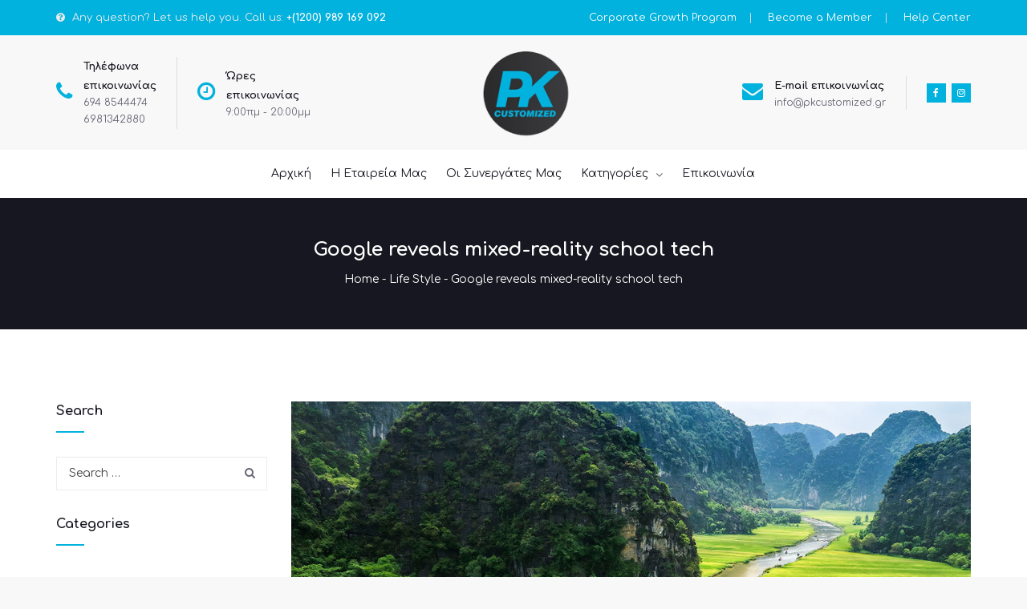

--- FILE ---
content_type: text/html; charset=UTF-8
request_url: https://pkcustomized.gr/2017/06/27/google-reveals-mixed-reality-school-tech/
body_size: 21032
content:
<!DOCTYPE html>
<html lang="en-US">
<head>
	<meta charset="UTF-8">
    <meta http-equiv="X-UA-Compatible" content="IE=edge">
	<meta name="viewport" content="width=device-width, initial-scale=1">
	<title>Google reveals mixed-reality school tech &#8211; PKcustomized &#8211; Κεντήματα σε ρούχα, καπέλα, επαγγελματικό ρουχισμό</title>
<meta name='robots' content='max-image-preview:large' />
<link rel='dns-prefetch' href='//fonts.googleapis.com' />
<link rel='dns-prefetch' href='//s.w.org' />
<link rel='preconnect' href='https://fonts.gstatic.com' crossorigin />
<link rel="alternate" type="application/rss+xml" title="PKcustomized - Κεντήματα σε ρούχα, καπέλα, επαγγελματικό ρουχισμό &raquo; Feed" href="https://pkcustomized.gr/feed/" />
<link rel="alternate" type="application/rss+xml" title="PKcustomized - Κεντήματα σε ρούχα, καπέλα, επαγγελματικό ρουχισμό &raquo; Comments Feed" href="https://pkcustomized.gr/comments/feed/" />
		<script type="text/javascript">
			window._wpemojiSettings = {"baseUrl":"https:\/\/s.w.org\/images\/core\/emoji\/13.1.0\/72x72\/","ext":".png","svgUrl":"https:\/\/s.w.org\/images\/core\/emoji\/13.1.0\/svg\/","svgExt":".svg","source":{"concatemoji":"https:\/\/pkcustomized.gr\/wp-includes\/js\/wp-emoji-release.min.js?ver=5.8.8"}};
			!function(e,a,t){var n,r,o,i=a.createElement("canvas"),p=i.getContext&&i.getContext("2d");function s(e,t){var a=String.fromCharCode;p.clearRect(0,0,i.width,i.height),p.fillText(a.apply(this,e),0,0);e=i.toDataURL();return p.clearRect(0,0,i.width,i.height),p.fillText(a.apply(this,t),0,0),e===i.toDataURL()}function c(e){var t=a.createElement("script");t.src=e,t.defer=t.type="text/javascript",a.getElementsByTagName("head")[0].appendChild(t)}for(o=Array("flag","emoji"),t.supports={everything:!0,everythingExceptFlag:!0},r=0;r<o.length;r++)t.supports[o[r]]=function(e){if(!p||!p.fillText)return!1;switch(p.textBaseline="top",p.font="600 32px Arial",e){case"flag":return s([127987,65039,8205,9895,65039],[127987,65039,8203,9895,65039])?!1:!s([55356,56826,55356,56819],[55356,56826,8203,55356,56819])&&!s([55356,57332,56128,56423,56128,56418,56128,56421,56128,56430,56128,56423,56128,56447],[55356,57332,8203,56128,56423,8203,56128,56418,8203,56128,56421,8203,56128,56430,8203,56128,56423,8203,56128,56447]);case"emoji":return!s([10084,65039,8205,55357,56613],[10084,65039,8203,55357,56613])}return!1}(o[r]),t.supports.everything=t.supports.everything&&t.supports[o[r]],"flag"!==o[r]&&(t.supports.everythingExceptFlag=t.supports.everythingExceptFlag&&t.supports[o[r]]);t.supports.everythingExceptFlag=t.supports.everythingExceptFlag&&!t.supports.flag,t.DOMReady=!1,t.readyCallback=function(){t.DOMReady=!0},t.supports.everything||(n=function(){t.readyCallback()},a.addEventListener?(a.addEventListener("DOMContentLoaded",n,!1),e.addEventListener("load",n,!1)):(e.attachEvent("onload",n),a.attachEvent("onreadystatechange",function(){"complete"===a.readyState&&t.readyCallback()})),(n=t.source||{}).concatemoji?c(n.concatemoji):n.wpemoji&&n.twemoji&&(c(n.twemoji),c(n.wpemoji)))}(window,document,window._wpemojiSettings);
		</script>
		<style type="text/css">
img.wp-smiley,
img.emoji {
	display: inline !important;
	border: none !important;
	box-shadow: none !important;
	height: 1em !important;
	width: 1em !important;
	margin: 0 .07em !important;
	vertical-align: -0.1em !important;
	background: none !important;
	padding: 0 !important;
}
</style>
	<link rel='stylesheet' id='sb_instagram_styles-css'  href='https://pkcustomized.gr/wp-content/plugins/instagram-feed/css/sbi-styles.min.css?ver=2.9.3.1' type='text/css' media='all' />
<link rel='stylesheet' id='wp-block-library-css'  href='https://pkcustomized.gr/wp-includes/css/dist/block-library/style.min.css?ver=5.8.8' type='text/css' media='all' />
<link rel='stylesheet' id='wc-blocks-vendors-style-css'  href='https://pkcustomized.gr/wp-content/plugins/woocommerce/packages/woocommerce-blocks/build/wc-blocks-vendors-style.css?ver=5.5.1' type='text/css' media='all' />
<link rel='stylesheet' id='wc-blocks-style-css'  href='https://pkcustomized.gr/wp-content/plugins/woocommerce/packages/woocommerce-blocks/build/wc-blocks-style.css?ver=5.5.1' type='text/css' media='all' />
<link rel='stylesheet' id='contact-form-7-css'  href='https://pkcustomized.gr/wp-content/plugins/contact-form-7/includes/css/styles.css?ver=5.4.2' type='text/css' media='all' />
<link rel='stylesheet' id='essential-grid-plugin-settings-css'  href='https://pkcustomized.gr/wp-content/plugins/essential-grid/public/assets/css/settings.css?ver=3.0.8' type='text/css' media='all' />
<link rel='stylesheet' id='tp-fontello-css'  href='https://pkcustomized.gr/wp-content/plugins/essential-grid/public/assets/font/fontello/css/fontello.css?ver=3.0.8' type='text/css' media='all' />
<link rel='stylesheet' id='woocommerce-layout-css'  href='https://pkcustomized.gr/wp-content/plugins/woocommerce/assets/css/woocommerce-layout.css?ver=5.6.2' type='text/css' media='all' />
<link rel='stylesheet' id='woocommerce-smallscreen-css'  href='https://pkcustomized.gr/wp-content/plugins/woocommerce/assets/css/woocommerce-smallscreen.css?ver=5.6.2' type='text/css' media='only screen and (max-width: 768px)' />
<link rel='stylesheet' id='woocommerce-general-css'  href='https://pkcustomized.gr/wp-content/plugins/woocommerce/assets/css/woocommerce.css?ver=5.6.2' type='text/css' media='all' />
<style id='woocommerce-inline-inline-css' type='text/css'>
.woocommerce form .form-row .required { visibility: visible; }
</style>
<link rel='stylesheet' id='doyle-fonts-css'  href='//fonts.googleapis.com/css?family=Lato%3A400%2C400Italic%2C700%26subset%3Dlatin%2Clatin-ext&#038;ver=5.8.8' type='text/css' media='all' />
<link rel='stylesheet' id='bootstrap-min-css'  href='https://pkcustomized.gr/wp-content/themes/doyle/assets/vendors/bootstrap/css/bootstrap.min.css?ver=5.8.8' type='text/css' media='all' />
<link rel='stylesheet' id='flaticon-css'  href='https://pkcustomized.gr/wp-content/themes/doyle/assets/iconfonts/flaticon/font/flaticon.css?ver=5.8.8' type='text/css' media='all' />
<link rel='stylesheet' id='doyle-loading-css'  href='https://pkcustomized.gr/wp-content/themes/doyle/assets/vendors/loading/style.css?ver=5.8.8' type='text/css' media='all' />
<link rel='stylesheet' id='doyle-main_style-css'  href='https://pkcustomized.gr/wp-content/themes/doyle/assets/css/main_style.css?ver=5.8.8' type='text/css' media='all' />
<link rel='stylesheet' id='doyle-style-css'  href='https://pkcustomized.gr/wp-content/themes/doyle/style.css?ver=5.8.8' type='text/css' media='all' />
<link rel='stylesheet' id='doyle-custom-style-css'  href='https://pkcustomized.gr/wp-content/themes/doyle/assets/css/custom_style.css?ver=5.8.8' type='text/css' media='all' />
<style id='doyle-custom-style-inline-css' type='text/css'>
.bt-pricing-table-element  .bt-price{font-family: Montserrat;}.bt-testimonial-carousel-element.layout1 .bt-content{font-family: Noto Serif; font-weight: 400;}
</style>
<link rel='stylesheet' id='fw-ext-builder-frontend-grid-css'  href='https://pkcustomized.gr/wp-content/plugins/unyson/framework/extensions/builder/static/css/frontend-grid.css?ver=1.2.12' type='text/css' media='all' />
<link rel='stylesheet' id='fw-ext-forms-default-styles-css'  href='https://pkcustomized.gr/wp-content/plugins/unyson/framework/extensions/forms/static/css/frontend.css?ver=2.7.24' type='text/css' media='all' />
<link rel='stylesheet' id='font-awesome-css'  href='https://pkcustomized.gr/wp-content/plugins/unyson/framework/static/libs/font-awesome/css/font-awesome.min.css?ver=2.7.24' type='text/css' media='all' />
<link rel='stylesheet' id='newsletter-css'  href='https://pkcustomized.gr/wp-content/plugins/newsletter/style.css?ver=7.2.7' type='text/css' media='all' />
<link rel='stylesheet' id='bsf-Defaults-css'  href='https://pkcustomized.gr/wp-content/uploads/smile_fonts/Defaults/Defaults.css?ver=3.19.8' type='text/css' media='all' />
<link rel="preload" as="style" href="https://fonts.googleapis.com/css?family=Comfortaa:400,700%7CMontserrat%7CNoto%20Serif:400%7CPoppins:600,400%7CLato:700,400&#038;display=swap&#038;ver=1635772362" /><link rel="stylesheet" href="https://fonts.googleapis.com/css?family=Comfortaa:400,700%7CMontserrat%7CNoto%20Serif:400%7CPoppins:600,400%7CLato:700,400&#038;display=swap&#038;ver=1635772362" media="print" onload="this.media='all'"><noscript><link rel="stylesheet" href="https://fonts.googleapis.com/css?family=Comfortaa:400,700%7CMontserrat%7CNoto%20Serif:400%7CPoppins:600,400%7CLato:700,400&#038;display=swap&#038;ver=1635772362" /></noscript><script type='text/javascript' src='https://pkcustomized.gr/wp-includes/js/jquery/jquery.min.js?ver=3.6.0' id='jquery-core-js'></script>
<script type='text/javascript' src='https://pkcustomized.gr/wp-includes/js/jquery/jquery-migrate.min.js?ver=3.3.2' id='jquery-migrate-js'></script>
<script type='text/javascript' src='https://pkcustomized.gr/wp-content/plugins/revslider/public/assets/js/rbtools.min.js?ver=6.5.6' defer async id='tp-tools-js'></script>
<script type='text/javascript' src='https://pkcustomized.gr/wp-content/plugins/revslider/public/assets/js/rs6.min.js?ver=6.5.6' defer async id='revmin-js'></script>
<script type='text/javascript' src='https://pkcustomized.gr/wp-content/plugins/woocommerce/assets/js/jquery-blockui/jquery.blockUI.min.js?ver=2.7.0-wc.5.6.2' id='jquery-blockui-js'></script>
<script type='text/javascript' id='wc-add-to-cart-js-extra'>
/* <![CDATA[ */
var wc_add_to_cart_params = {"ajax_url":"\/wp-admin\/admin-ajax.php","wc_ajax_url":"\/?wc-ajax=%%endpoint%%","i18n_view_cart":"View cart","cart_url":"https:\/\/pkcustomized.gr\/cart\/","is_cart":"","cart_redirect_after_add":"no"};
/* ]]> */
</script>
<script type='text/javascript' src='https://pkcustomized.gr/wp-content/plugins/woocommerce/assets/js/frontend/add-to-cart.min.js?ver=5.6.2' id='wc-add-to-cart-js'></script>
<script type='text/javascript' src='https://pkcustomized.gr/wp-content/plugins/js_composer/assets/js/vendors/woocommerce-add-to-cart.js?ver=6.7.0' id='vc_woocommerce-add-to-cart-js-js'></script>
<script type='text/javascript' id='doyle-custom-script-js-extra'>
/* <![CDATA[ */
var option_ob = {"ajaxurl":"https:\/\/pkcustomized.gr\/wp-admin\/admin-ajax.php","enable_mobile":"991","hvertical_width":"320","hvertical_full_height":"","hvertical_menu_height":"540","nice_scroll_bar":"1","nice_scroll_bar_element":".header-vertical .bt-header-vertical, .header-vertical .bt-header-vertical .bt-header-inner .bt-vertical-menu-wrap"};
/* ]]> */
</script>
<script type='text/javascript' src='https://pkcustomized.gr/wp-content/themes/doyle/assets/js/custom-script.js?ver=5.8.8' id='doyle-custom-script-js'></script>
<link rel="https://api.w.org/" href="https://pkcustomized.gr/wp-json/" /><link rel="alternate" type="application/json" href="https://pkcustomized.gr/wp-json/wp/v2/posts/424" /><link rel="EditURI" type="application/rsd+xml" title="RSD" href="https://pkcustomized.gr/xmlrpc.php?rsd" />
<link rel="wlwmanifest" type="application/wlwmanifest+xml" href="https://pkcustomized.gr/wp-includes/wlwmanifest.xml" /> 
<meta name="generator" content="WordPress 5.8.8" />
<meta name="generator" content="WooCommerce 5.6.2" />
<link rel="canonical" href="https://pkcustomized.gr/2017/06/27/google-reveals-mixed-reality-school-tech/" />
<link rel='shortlink' href='https://pkcustomized.gr/?p=424' />
<link rel="alternate" type="application/json+oembed" href="https://pkcustomized.gr/wp-json/oembed/1.0/embed?url=https%3A%2F%2Fpkcustomized.gr%2F2017%2F06%2F27%2Fgoogle-reveals-mixed-reality-school-tech%2F" />
<link rel="alternate" type="text/xml+oembed" href="https://pkcustomized.gr/wp-json/oembed/1.0/embed?url=https%3A%2F%2Fpkcustomized.gr%2F2017%2F06%2F27%2Fgoogle-reveals-mixed-reality-school-tech%2F&#038;format=xml" />
<meta name="framework" content="Redux 4.2.14" /><!-- Global site tag (gtag.js) - Google Analytics -->
<script async src="https://www.googletagmanager.com/gtag/js?id=G-KBW0WC8TS6"></script>
<script>
  window.dataLayer = window.dataLayer || [];
  function gtag(){dataLayer.push(arguments);}
  gtag('js', new Date());

  gtag('config', 'G-KBW0WC8TS6');
</script>	<style type="text/css">
			</style>
	<noscript><style>.woocommerce-product-gallery{ opacity: 1 !important; }</style></noscript>
	<meta name="generator" content="Powered by WPBakery Page Builder - drag and drop page builder for WordPress."/>
<meta name="generator" content="Powered by Slider Revolution 6.5.6 - responsive, Mobile-Friendly Slider Plugin for WordPress with comfortable drag and drop interface." />
<link rel="icon" href="https://pkcustomized.gr/wp-content/uploads/2021/09/cropped-shape-around-32x32.png" sizes="32x32" />
<link rel="icon" href="https://pkcustomized.gr/wp-content/uploads/2021/09/cropped-shape-around-192x192.png" sizes="192x192" />
<link rel="apple-touch-icon" href="https://pkcustomized.gr/wp-content/uploads/2021/09/cropped-shape-around-180x180.png" />
<meta name="msapplication-TileImage" content="https://pkcustomized.gr/wp-content/uploads/2021/09/cropped-shape-around-270x270.png" />
<script type="text/javascript">function setREVStartSize(e){
			//window.requestAnimationFrame(function() {				 
				window.RSIW = window.RSIW===undefined ? window.innerWidth : window.RSIW;	
				window.RSIH = window.RSIH===undefined ? window.innerHeight : window.RSIH;	
				try {								
					var pw = document.getElementById(e.c).parentNode.offsetWidth,
						newh;
					pw = pw===0 || isNaN(pw) ? window.RSIW : pw;
					e.tabw = e.tabw===undefined ? 0 : parseInt(e.tabw);
					e.thumbw = e.thumbw===undefined ? 0 : parseInt(e.thumbw);
					e.tabh = e.tabh===undefined ? 0 : parseInt(e.tabh);
					e.thumbh = e.thumbh===undefined ? 0 : parseInt(e.thumbh);
					e.tabhide = e.tabhide===undefined ? 0 : parseInt(e.tabhide);
					e.thumbhide = e.thumbhide===undefined ? 0 : parseInt(e.thumbhide);
					e.mh = e.mh===undefined || e.mh=="" || e.mh==="auto" ? 0 : parseInt(e.mh,0);		
					if(e.layout==="fullscreen" || e.l==="fullscreen") 						
						newh = Math.max(e.mh,window.RSIH);					
					else{					
						e.gw = Array.isArray(e.gw) ? e.gw : [e.gw];
						for (var i in e.rl) if (e.gw[i]===undefined || e.gw[i]===0) e.gw[i] = e.gw[i-1];					
						e.gh = e.el===undefined || e.el==="" || (Array.isArray(e.el) && e.el.length==0)? e.gh : e.el;
						e.gh = Array.isArray(e.gh) ? e.gh : [e.gh];
						for (var i in e.rl) if (e.gh[i]===undefined || e.gh[i]===0) e.gh[i] = e.gh[i-1];
											
						var nl = new Array(e.rl.length),
							ix = 0,						
							sl;					
						e.tabw = e.tabhide>=pw ? 0 : e.tabw;
						e.thumbw = e.thumbhide>=pw ? 0 : e.thumbw;
						e.tabh = e.tabhide>=pw ? 0 : e.tabh;
						e.thumbh = e.thumbhide>=pw ? 0 : e.thumbh;					
						for (var i in e.rl) nl[i] = e.rl[i]<window.RSIW ? 0 : e.rl[i];
						sl = nl[0];									
						for (var i in nl) if (sl>nl[i] && nl[i]>0) { sl = nl[i]; ix=i;}															
						var m = pw>(e.gw[ix]+e.tabw+e.thumbw) ? 1 : (pw-(e.tabw+e.thumbw)) / (e.gw[ix]);					
						newh =  (e.gh[ix] * m) + (e.tabh + e.thumbh);
					}
					var el = document.getElementById(e.c);
					if (el!==null && el) el.style.height = newh+"px";					
					el = document.getElementById(e.c+"_wrapper");
					if (el!==null && el) {
						el.style.height = newh+"px";
						el.style.display = "block";
					}
				} catch(e){
					console.log("Failure at Presize of Slider:" + e)
				}					   
			//});
		  };</script>
<link rel="alternate" type="application/rss+xml" title="RSS" href="https://pkcustomized.gr/rsslatest.xml" />		<style type="text/css" id="wp-custom-css">
			/*
You can add your own CSS here.

Click the help icon above to learn more.
*/
@media(max-width: 767px){
    .bt-header-onepagev1 .bt-header-inner{
        padding: 15px !important;
    }
    .bt-header-onepagev1 .bt-header-inner .logo{
        height: 30px !important;
    }
}

.bt-header-v2 .bt-header-desktop .bt-bottom ul.menu > li > a {
    font-family: Poppins;
    text-transform: capitalize !important;
    line-height: 60px;
    letter-spacing: 0px;
    font-weight: 600;
    font-style: normal;
    font-size: 14px;
    font-display: swap;
}
.doyle-skin3 .esg-filterbutton.selected {
    border-color: none;
    color: #0bb2d1 !important;

}
.doyle-skin3 .esg-navigationbutton:hover, .doyle-skin3 .esg-filterbutton:hover, .doyle-skin3 .esg-sortbutton:hover, .doyle-skin3 .esg-sortbutton-order:hover, .doyle-skin3 .esg-cartbutton-order:hover, .doyle-skin3 .esg-filterbutton.selected {
    border-color: none;
    color: #0bb2d1 !important;
}

.doyle-skin3 .esg-filterbutton span:after {
    content: "";
    position: absolute;
    bottom: 0;
    left: 50%;
    width: 0;
    height: 1px;
    background: #0bb2d1 !important;
    -webkit-transform: translateX(-50%);
    -ms-transform: translateX(-50%);
    transform: translateX(-50%);
    -webkit-transition: .4s;
    -ms-transition: .4s;
    transition: .4s;
}
:after, :before {
    -webkit-box-sizing: border-box;
    -moz-box-sizing: border-box;
    box-sizing: border-box;
}
.bt-header-v2 .bt-header-desktop .bt-middle .widget .social-wrap a {
    display: inline-block;
    width: 24px;
    height: 24px;
    font-size: 12px;
    line-height: 25px;
    text-align: center;
    color: #ffffff;
    background: #01b2de !important;
    margin-right: 3px;
}
.bt-header-v2 .bt-header-stick .bt-menu-desktop ul.menu > li > a {
    font-family: Comfortaa;
    text-transform: capitalize !important;
    line-height: 50px;
    letter-spacing: 0px;
    font-weight: normal;
    font-style: normal;
    font-size: 14px;
}
.bt-contact-section2 .wpcf7-form input[type="submit"], .bt-contact-section2 .wpcf7-form textarea[type="submit"], .bt-contact-section2 .wpcf7-form select[type="submit"] {
    font-size: 14px;
    font-weight: 700;
    line-height: 24px;
    text-transform: capitalize !important;
    text-align: center;
    color: #ffffff;
    background: #01b2de;
    width: 210px;
    padding: 8px 40px;
}
.wpcf7 form.sent .wpcf7-response-output {
    border-color: #01b2de !important;
}

.page-id-966 .site-header, 
.page-id-966 .site-footer {
    display: none;
}
		</style>
		<style id="doyle_options-dynamic-css" title="dynamic-css" class="redux-options-output">body{background-color:#F8F8F8;}#site_loading{background-color:#01b2de;}.bt-main-color{color:#01b2de;}.bt-secondary-color{color:#01b2de;}a, .bt-link-color{color:#171721;}a:hover, .bt-link-color:hover{color:#01b2de;}body{font-family:Comfortaa;line-height:24px;letter-spacing:0px;font-weight:400;font-style:normal;color:#686876;font-size:14px;font-display:swap;}h1, .bt-font-size-1{font-family:Comfortaa;line-height:42px;letter-spacing:0px;font-weight:normal;font-style:normal;color:#171721;font-size:36px;font-display:swap;}h1{margin-top:0px;margin-bottom:15px;}h2, .bt-font-size-2{font-family:Comfortaa;line-height:36px;letter-spacing:0px;font-weight:normal;font-style:normal;color:#171721;font-size:30px;font-display:swap;}h2{margin-top:0px;margin-bottom:15px;}h3, .bt-font-size-3{font-family:Comfortaa;line-height:30px;letter-spacing:0px;font-weight:normal;font-style:normal;color:#171721;font-size:24px;font-display:swap;}h3{margin-top:0px;margin-bottom:15px;}h4, .bt-font-size-4{font-family:Comfortaa;line-height:24px;letter-spacing:0px;font-weight:normal;font-style:normal;color:#171721;font-size:18px;font-display:swap;}h4{margin-top:0px;margin-bottom:15px;}h5, .bt-font-size-5{font-family:Comfortaa;line-height:16px;letter-spacing:0px;font-weight:normal;font-style:normal;color:#171721;font-size:14px;font-display:swap;}h5{margin-top:0px;margin-bottom:15px;}h6, .bt-font-size-6{font-family:Comfortaa;line-height:14px;letter-spacing:0px;font-weight:normal;font-style:normal;color:#171721;font-size:12px;font-display:swap;}h6{margin-top:0px;margin-bottom:15px;}.bt-header-v1 .bt-header-desktop .bt-top, .bt-header-v1 .bt-header-mobile .bt-top{padding-top:10px;padding-right:60px;padding-bottom:10px;padding-left:60px;}.bt-header-v1 .bt-header-desktop .bt-top, .bt-header-v1 .bt-header-mobile .bt-top{background-color:#00c282;}.bt-header-v1 .bt-header-desktop .bt-top{line-height:24px;letter-spacing:0px;color:#EAEAEA;font-size:13px;font-display:swap;}.bt-header-v1 .bt-header-desktop .bt-top a{color:#FAFAFA;}.bt-header-v1 .bt-header-desktop .bt-top a:hover{color:#0a6edd;}.bt-header-v1 .bt-header-desktop .bt-bottom{background-color:#FFFFFF;}.bt-header-v1 .bt-header-desktop .bt-bottom{padding-top:0px;padding-right:60px;padding-bottom:0px;padding-left:60px;}.bt-header-v1 .bt-header-desktop .bt-menu-desktop{margin-right:10px;margin-left:0px;}.bt-header-v1 .bt-header-desktop .bt-bottom ul.menu > li > a{font-family:Poppins;text-transform:uppercase;line-height:90px;letter-spacing:0px;font-weight:600;font-style:normal;font-size:14px;font-display:swap;}.bt-header-v1 .bt-header-desktop .bt-bottom ul.menu > li > a, .bt-header-v1 .bt-header-desktop .bt-menu-content-right .widget .bt-toggle-btn{color:#171721;}.bt-header-v1 .bt-header-desktop .bt-bottom ul.menu > li > a:hover, .bt-header-v1 .bt-header-desktop .bt-menu-content-right .widget .bt-toggle-btn:hover{color:#0a6edd;}.bt-header-v1 .bt-header-desktop .bt-bottom ul.menu > li > a:active, .bt-header-v1 .bt-header-desktop .bt-menu-content-right .widget .bt-toggle-btn:active{color:#0a6edd;}.bt-header-v1 .bt-header-desktop .bt-bottom ul.menu li ul.sub-menu > li > a, 
								.bt-header-v1 .bt-header-stick .bt-menu-desktop ul.menu li ul.sub-menu > li > a,
								.bt-header-v1 .bt-header-desktop .bt-menu-desktop > ul.menu > li.menu-item-has-mega-menu .mega-menu .mega-menu-row .mega-menu-col a,
								.bt-header-v1 .bt-header-stick .bt-menu-desktop > ul.menu > li.menu-item-has-mega-menu .mega-menu .mega-menu-row .mega-menu-col > a{font-family:Poppins;line-height:38px;letter-spacing:0px;font-weight:400;font-style:normal;font-size:13px;font-display:swap;}.bt-header-v1 .bt-header-desktop .bt-bottom ul.menu li ul.sub-menu > li > a{color:#171721;}.bt-header-v1 .bt-header-desktop .bt-bottom ul.menu li ul.sub-menu > li > a:hover{color:#0a6edd;}.bt-header-v1 .bt-header-desktop .bt-bottom ul.menu li ul.sub-menu > li > a:active{color:#0a6edd;}.bt-header-v1 .bt-menu-content-right{margin-right:0px;margin-left:15px;}.bt-header-v1 .bt-header-stick{background-color:#FFFFFF;}.bt-header-v1 .bt-header-stick{padding-top:0px;padding-right:60px;padding-bottom:0px;padding-left:60px;}.bt-header-v1 .bt-header-stick .bt-menu-desktop{margin-right:10px;margin-left:0px;}.bt-header-v1 .bt-header-stick .bt-menu-desktop ul.menu > li > a{font-family:Poppins;text-transform:uppercase;line-height:60px;letter-spacing:0px;font-weight:600;font-style:normal;font-size:14px;font-display:swap;}.bt-header-v1 .bt-header-stick .bt-menu-desktop ul.menu > li > a, .bt-header-v1 .bt-header-stick .bt-menu-content-right .widget .bt-toggle-btn{color:#333333;}.bt-header-v1 .bt-header-stick .bt-menu-desktop ul.menu > li > a:hover, .bt-header-v1 .bt-header-stick .bt-menu-content-right .widget .bt-toggle-btn:hover{color:#0a6edd;}.bt-header-v1 .bt-header-stick .bt-menu-desktop ul.menu > li > a:active, .bt-header-v1 .bt-header-stick .bt-menu-content-right .widget .bt-toggle-btn:active{color:#0a6edd;}.bt-header-v1 .bt-header-mobile .bt-bottom{background-color:#FFFFFF;}.bt-header-v1 .bt-header-mobile .bt-bottom .logo{margin-top:10px;margin-bottom:10px;}.bt-header-v1 .bt-header-mobile .bt-menu-mobile-wrap{background-color:#F8F8F8;}.bt-header-v1 .bt-header-mobile .bt-menu-mobile-wrap .bt-menu-mobile ul.menu > li > a{font-family:Poppins;text-transform:uppercase;line-height:30px;letter-spacing:0px;font-weight:600;font-style:normal;font-size:14px;font-display:swap;}.bt-header-v1 .bt-header-mobile .bt-menu-mobile-wrap .bt-menu-mobile ul.menu > li > a{color:#171721;}.bt-header-v1 .bt-header-mobile .bt-menu-mobile-wrap .bt-menu-mobile ul.menu > li > a:hover{color:#0a6edd;}.bt-header-v1 .bt-header-mobile .bt-menu-mobile-wrap .bt-menu-mobile ul.menu > li > a:active{color:#0a6edd;}.bt-header-v1 .bt-header-mobile .bt-menu-mobile-wrap .bt-menu-mobile ul.menu li ul.sub-menu > li > a{font-family:Poppins;line-height:30px;letter-spacing:0px;font-weight:400;font-style:normal;font-size:13px;font-display:swap;}.bt-header-v1 .bt-header-mobile .bt-menu-mobile-wrap .bt-menu-mobile ul.menu li ul.sub-menu > li > a{color:#171721;}.bt-header-v1 .bt-header-mobile .bt-menu-mobile-wrap .bt-menu-mobile ul.menu li ul.sub-menu > li > a:hover{color:#0a6edd;}.bt-header-v1 .bt-header-mobile .bt-menu-mobile-wrap .bt-menu-mobile ul.menu li ul.sub-menu > li > a:active{color:#0a6edd;}.bt-header-v2 .bt-header-desktop .bt-top, .bt-header-v2 .bt-header-mobile .bt-top{padding-top:10px;padding-right:0px;padding-bottom:10px;padding-left:0px;}.bt-header-v2 .bt-header-desktop .bt-top, .bt-header-v2 .bt-header-mobile .bt-top{background-color:#01b2de;}.bt-header-v2 .bt-header-desktop .bt-top{font-family:Comfortaa;line-height:24px;letter-spacing:0px;font-weight:normal;font-style:normal;color:#EAEAEA;font-size:13px;font-display:swap;}.bt-header-v2 .bt-header-desktop .bt-top a{color:#FAFAFA;}.bt-header-v2 .bt-header-desktop .bt-top a:hover{color:#01b2de;}.bt-header-v2 .bt-header-desktop .bt-middle{padding-top:15px;padding-right:0px;padding-bottom:15px;padding-left:0px;}.bt-header-v2 .bt-header-desktop .bt-middle{background-color:#f8f8f8;}.bt-header-v2 .bt-header-desktop .bt-middle{line-height:24px;letter-spacing:0px;color:#686876;font-size:13px;font-display:swap;}.bt-header-v2 .bt-header-desktop .bt-middle a{color:#686876;}.bt-header-v2 .bt-header-desktop .bt-middle a:hover{color:#01b2de;}.bt-header-v2 .bt-header-desktop .bt-bottom{background-color:#FFFFFF;}.bt-header-v2 .bt-header-desktop .bt-bottom{padding-top:0px;padding-right:0px;padding-bottom:0px;padding-left:0px;}.bt-header-v1 .bt-header-desktop .bt-menu-desktop{margin-right:0px;margin-left:0px;}.bt-header-v2 .bt-header-desktop .bt-bottom ul.menu > li > a{font-family:Comfortaa;text-transform:uppercase;line-height:60px;letter-spacing:0px;font-weight:normal;font-style:normal;font-size:14px;font-display:swap;}.bt-header-v2 .bt-header-desktop .bt-bottom ul.menu > li > a, .bt-header-v2 .bt-header-desktop .bt-menu-content-right .widget .bt-toggle-btn{color:#171721;}.bt-header-v2 .bt-header-desktop .bt-bottom ul.menu > li > a:hover, .bt-header-v2 .bt-header-desktop .bt-menu-content-right .widget .bt-toggle-btn:hover{color:#01b2de;}.bt-header-v2 .bt-header-desktop .bt-bottom ul.menu > li > a:active, .bt-header-v2 .bt-header-desktop .bt-menu-content-right .widget .bt-toggle-btn:active{color:#01b2de;}.bt-header-v2 .bt-header-desktop .bt-bottom ul.menu li ul.sub-menu > li > a, 
								.bt-header-v2 .bt-header-stick .bt-menu-desktop ul.menu li ul.sub-menu > li > a,
								.bt-header-v2 .bt-header-desktop .bt-menu-desktop > ul.menu > li.menu-item-has-mega-menu .mega-menu .mega-menu-row .mega-menu-col a,
								.bt-header-v2 .bt-header-stick .bt-menu-desktop > ul.menu > li.menu-item-has-mega-menu .mega-menu .mega-menu-row .mega-menu-col > a{font-family:Comfortaa;line-height:38px;letter-spacing:0px;font-weight:400;font-style:normal;font-size:14px;font-display:swap;}.bt-header-v2 .bt-header-desktop .bt-bottom ul.menu li ul.sub-menu > li > a{color:#171721;}.bt-header-v2 .bt-header-desktop .bt-bottom ul.menu li ul.sub-menu > li > a:hover{color:#01b2de;}.bt-header-v2 .bt-header-desktop .bt-bottom ul.menu li ul.sub-menu > li > a:active{color:#01b2de;}.bt-header-v2 .bt-menu-content-right{margin-right:0px;margin-left:15px;}.bt-header-v2 .bt-header-stick{background-color:#FFFFFF;}.bt-header-v2 .bt-header-stick{padding-top:0px;padding-right:0px;padding-bottom:0px;padding-left:0px;}.bt-header-v2 .bt-header-stick .bt-menu-desktop{margin-right:10px;margin-left:0px;}.bt-header-v2 .bt-header-stick .bt-menu-desktop ul.menu > li > a{font-family:Comfortaa;text-transform:uppercase;line-height:50px;letter-spacing:0px;font-weight:normal;font-style:normal;font-size:14px;font-display:swap;}.bt-header-v2 .bt-header-stick .bt-menu-desktop ul.menu > li > a, .bt-header-v2 .bt-header-stick .bt-menu-content-right .widget .bt-toggle-btn{color:#171721;}.bt-header-v2 .bt-header-stick .bt-menu-desktop ul.menu > li > a:hover, .bt-header-v2 .bt-header-stick .bt-menu-content-right .widget .bt-toggle-btn:hover{color:#01b2de;}.bt-header-v2 .bt-header-stick .bt-menu-desktop ul.menu > li > a:active, .bt-header-v2 .bt-header-stick .bt-menu-content-right .widget .bt-toggle-btn:active{color:#01b2de;}.bt-header-v2 .bt-header-mobile .bt-bottom{background-color:#FFFFFF;}.bt-header-v2 .bt-header-mobile .bt-bottom{padding-top:10px;padding-bottom:10px;}.bt-header-v2 .bt-header-mobile .bt-menu-mobile-wrap{background-color:#F8F8F8;}.bt-header-v2 .bt-header-mobile .bt-menu-mobile-wrap .bt-menu-mobile > ul.menu > li > a{font-family:Comfortaa;text-transform:uppercase;line-height:30px;letter-spacing:0px;font-weight:normal;font-style:normal;font-size:14px;font-display:swap;}.bt-header-v2 .bt-header-mobile .bt-menu-mobile-wrap .bt-menu-mobile > ul.menu > li > a{color:#171721;}.bt-header-v2 .bt-header-mobile .bt-menu-mobile-wrap .bt-menu-mobile > ul.menu > li > a:hover{color:#01b2de;}.bt-header-v2 .bt-header-mobile .bt-menu-mobile-wrap .bt-menu-mobile > ul.menu > li > a:active{color:#01b2de;}.bt-header-v2 .bt-header-mobile .bt-menu-mobile-wrap .bt-menu-mobile ul.menu li ul.sub-menu > li > a{font-family:Comfortaa;line-height:30px;letter-spacing:0px;font-weight:400;font-style:normal;font-size:13px;font-display:swap;}.bt-header-v2 .bt-header-mobile .bt-menu-mobile-wrap .bt-menu-mobile ul.menu li ul.sub-menu > li > a{color:#171721;}.bt-header-v2 .bt-header-mobile .bt-menu-mobile-wrap .bt-menu-mobile ul.menu li ul.sub-menu > li > a:hover{color:#01b2de;}.bt-header-v2 .bt-header-mobile .bt-menu-mobile-wrap .bt-menu-mobile ul.menu li ul.sub-menu > li > a:active{color:#01b2de;}.bt-header-v3 .bt-header-desktop .bt-top, .bt-header-v3 .bt-header-mobile .bt-top{padding-top:10px;padding-right:0px;padding-bottom:10px;padding-left:0px;}.bt-header-v3 .bt-header-desktop .bt-top, .bt-header-v3 .bt-header-mobile .bt-top{background-color:#00c282;}.bt-header-v3 .bt-header-desktop .bt-top{line-height:24px;letter-spacing:1px;color:#EAEAEA;font-size:13px;font-display:swap;}.bt-header-v3 .bt-header-desktop .bt-top a{color:#FAFAFA;}.bt-header-v3 .bt-header-desktop .bt-top a:hover{color:#0a6edd;}.bt-header-v3 .bt-header-desktop .bt-middle{padding-top:15px;padding-right:0px;padding-bottom:15px;padding-left:0px;}.bt-header-v3 .bt-header-desktop .bt-middle{background-color:#f8f8f8;}.bt-header-v3 .bt-header-desktop .bt-middle{line-height:24px;letter-spacing:0px;color:#686876;font-size:13px;font-display:swap;}.bt-header-v3 .bt-header-desktop .bt-middle a{color:#171721;}.bt-header-v3 .bt-header-desktop .bt-middle a:hover{color:#0a6edd;}.bt-header-v3 .bt-header-desktop .bt-bottom{background-color:#FFFFFF;}.bt-header-v3 .bt-header-desktop .bt-bottom{padding-top:0px;padding-right:0px;padding-bottom:0px;padding-left:0px;}.bt-header-v1 .bt-header-desktop .bt-menu-desktop{margin-right:0px;margin-left:0px;}.bt-header-v3 .bt-header-desktop .bt-bottom ul.menu > li > a{font-family:Poppins;text-transform:uppercase;line-height:60px;letter-spacing:0px;font-weight:600;font-style:normal;font-size:14px;font-display:swap;}.bt-header-v3 .bt-header-desktop .bt-bottom ul.menu > li > a, .bt-header-v3 .bt-header-desktop .bt-menu-content-right .widget .bt-toggle-btn{color:#171721;}.bt-header-v3 .bt-header-desktop .bt-bottom ul.menu > li > a:hover, .bt-header-v3 .bt-header-desktop .bt-menu-content-right .widget .bt-toggle-btn:hover{color:#0a6edd;}.bt-header-v3 .bt-header-desktop .bt-bottom ul.menu > li > a:active, .bt-header-v3 .bt-header-desktop .bt-menu-content-right .widget .bt-toggle-btn:active{color:#0a6edd;}.bt-header-v3 .bt-header-desktop .bt-bottom ul.menu li ul.sub-menu > li > a, 
								.bt-header-v3 .bt-header-stick .bt-menu-desktop ul.menu li ul.sub-menu > li > a,
								.bt-header-v3 .bt-header-desktop .bt-menu-desktop > ul.menu > li.menu-item-has-mega-menu .mega-menu .mega-menu-row .mega-menu-col a,
								.bt-header-v3 .bt-header-stick .bt-menu-desktop > ul.menu > li.menu-item-has-mega-menu .mega-menu .mega-menu-row .mega-menu-col > a{font-family:Poppins;line-height:38px;letter-spacing:0px;font-weight:400;font-style:normal;font-size:13px;font-display:swap;}.bt-header-v3 .bt-header-desktop .bt-bottom ul.menu li ul.sub-menu > li > a{color:#171721;}.bt-header-v3 .bt-header-desktop .bt-bottom ul.menu li ul.sub-menu > li > a:hover{color:#0a6edd;}.bt-header-v3 .bt-header-desktop .bt-bottom ul.menu li ul.sub-menu > li > a:active{color:#0a6edd;}.bt-header-v3 .bt-menu-content-right{margin-right:0px;margin-left:15px;}.bt-header-v3 .bt-header-stick{background-color:#FFFFFF;}.bt-header-v3 .bt-header-stick{padding-top:0px;padding-right:0px;padding-bottom:0px;padding-left:0px;}.bt-header-v3 .bt-header-stick .bt-menu-desktop{margin-right:10px;margin-left:0px;}.bt-header-v3 .bt-header-stick .bt-menu-desktop ul.menu > li > a{font-family:Poppins;text-transform:uppercase;line-height:50px;letter-spacing:0px;font-weight:600;font-style:normal;font-size:14px;font-display:swap;}.bt-header-v3 .bt-header-stick .bt-menu-desktop ul.menu > li > a, .bt-header-v3 .bt-header-stick .bt-menu-content-right .widget .bt-toggle-btn{color:#171721;}.bt-header-v3 .bt-header-stick .bt-menu-desktop ul.menu > li > a:hover, .bt-header-v3 .bt-header-stick .bt-menu-content-right .widget .bt-toggle-btn:hover{color:#0a6edd;}.bt-header-v3 .bt-header-stick .bt-menu-desktop ul.menu > li > a:active, .bt-header-v3 .bt-header-stick .bt-menu-content-right .widget .bt-toggle-btn:active{color:#0a6edd;}.bt-header-v3 .bt-header-mobile .bt-bottom{background-color:#FFFFFF;}.bt-header-v3 .bt-header-mobile .bt-bottom{padding-top:10px;padding-bottom:10px;}.bt-header-v3 .bt-header-mobile .bt-menu-mobile-wrap{background-color:#F8F8F8;}.bt-header-v3 .bt-header-mobile .bt-menu-mobile-wrap .bt-menu-mobile > ul.menu > li > a{font-family:Poppins;text-transform:uppercase;line-height:38px;letter-spacing:0px;font-weight:400;font-style:normal;font-size:14px;font-display:swap;}.bt-header-v3 .bt-header-mobile .bt-menu-mobile-wrap .bt-menu-mobile > ul.menu > li > a{color:#171721;}.bt-header-v3 .bt-header-mobile .bt-menu-mobile-wrap .bt-menu-mobile > ul.menu > li > a:hover{color:#0a6edd;}.bt-header-v3 .bt-header-mobile .bt-menu-mobile-wrap .bt-menu-mobile > ul.menu > li > a:active{color:#0a6edd;}.bt-header-v3 .bt-header-mobile .bt-menu-mobile-wrap .bt-menu-mobile ul.menu li ul.sub-menu > li > a{font-family:Poppins;line-height:30px;letter-spacing:1.6px;font-weight:400;font-style:normal;font-size:13px;font-display:swap;}.bt-header-v3 .bt-header-mobile .bt-menu-mobile-wrap .bt-menu-mobile ul.menu li ul.sub-menu > li > a{color:#171721;}.bt-header-v3 .bt-header-mobile .bt-menu-mobile-wrap .bt-menu-mobile ul.menu li ul.sub-menu > li > a:hover{color:#0a6edd;}.bt-header-v3 .bt-header-mobile .bt-menu-mobile-wrap .bt-menu-mobile ul.menu li ul.sub-menu > li > a:active{color:#0a6edd;}.bt-header-onepage .bt-header-desktop .bt-bottom{background-color:transparent;}.bt-header-onepage .bt-header-desktop .bt-bottom{padding-top:0px;padding-right:0px;padding-bottom:0px;padding-left:0px;}.bt-header-onepage .bt-header-desktop .bt-menu-desktop{margin-right:0px;margin-left:0px;}.bt-header-onepage .bt-header-desktop .bt-bottom ul.menu > li > a{font-family:Poppins;text-transform:uppercase;line-height:90px;letter-spacing:0px;font-weight:600;font-style:normal;font-size:14px;font-display:swap;}.bt-header-onepage .bt-header-desktop .bt-bottom ul.menu > li > a, .bt-header-onepage .bt-header-desktop .bt-menu-content-right .widget .bt-toggle-btn{color:#ffffff;}.bt-header-onepage .bt-header-desktop .bt-bottom ul.menu > li > a:hover, .bt-header-onepage .bt-header-desktop .bt-menu-content-right .widget .bt-toggle-btn:hover{color:#0a6edd;}.bt-header-onepage .bt-header-desktop .bt-bottom ul.menu > li > a:active, .bt-header-onepage .bt-header-desktop .bt-menu-content-right .widget .bt-toggle-btn:active{color:#0a6edd;}.bt-header-onepage .bt-header-desktop .bt-bottom ul.menu li ul.sub-menu > li > a, 
								.bt-header-onepage .bt-header-stick .bt-menu-desktop ul.menu li ul.sub-menu > li > a,
								.bt-header-onepage .bt-header-desktop .bt-menu-desktop > ul.menu > li.menu-item-has-mega-menu .mega-menu .mega-menu-row .mega-menu-col a,
								.bt-header-onepage .bt-header-stick .bt-menu-desktop > ul.menu > li.menu-item-has-mega-menu .mega-menu .mega-menu-row .mega-menu-col > a{font-family:Poppins;line-height:38px;letter-spacing:0px;font-weight:400;font-style:normal;font-size:13px;font-display:swap;}.bt-header-onepage .bt-header-desktop .bt-bottom ul.menu li ul.sub-menu > li > a{color:#171721;}.bt-header-onepage .bt-header-desktop .bt-bottom ul.menu li ul.sub-menu > li > a:hover{color:#0a6edd;}.bt-header-onepage .bt-header-desktop .bt-bottom ul.menu li ul.sub-menu > li > a:active{color:#0a6edd;}.bt-header-onepage .bt-menu-content-right{margin-right:0px;margin-left:15px;}.bt-header-onepage .bt-header-stick{background-color:rgba(255,255,255,0.85);}.bt-header-onepage .bt-header-stick{padding-top:0px;padding-right:0px;padding-bottom:0px;padding-left:0px;}.bt-header-onepage .bt-header-stick .bt-menu-desktop{margin-right:10px;margin-left:0px;}.bt-header-onepage .bt-header-stick .bt-menu-desktop ul.menu > li > a{font-family:Poppins;text-transform:uppercase;line-height:60px;letter-spacing:0px;font-weight:600;font-style:normal;font-size:14px;font-display:swap;}.bt-header-onepage .bt-header-stick .bt-menu-desktop ul.menu > li > a, .bt-header-onepage .bt-header-stick .bt-menu-content-right .widget .bt-toggle-btn{color:#171721;}.bt-header-onepage .bt-header-stick .bt-menu-desktop ul.menu > li > a:hover, .bt-header-onepage .bt-header-stick .bt-menu-content-right .widget .bt-toggle-btn:hover{color:#0a6edd;}.bt-header-onepage .bt-header-stick .bt-menu-desktop ul.menu > li > a:active, .bt-header-onepage .bt-header-stick .bt-menu-content-right .widget .bt-toggle-btn:active{color:#0a6edd;}.bt-header-onepage .bt-header-mobile .bt-bottom{background-color:#FFFFFF;}.bt-header-onepage .bt-header-mobile .bt-bottom .logo{margin-top:10px;margin-bottom:10px;}.bt-header-onepage .bt-header-mobile .bt-menu-mobile-wrap{background-color:#F8F8F8;}.bt-header-onepage .bt-header-mobile .bt-menu-mobile-wrap .bt-menu-mobile ul.menu > li > a{font-family:Poppins;text-transform:uppercase;line-height:38px;letter-spacing:0px;font-weight:600;font-style:normal;font-size:14px;font-display:swap;}.bt-header-onepage .bt-header-mobile .bt-menu-mobile-wrap .bt-menu-mobile ul.menu > li > a{color:#171721;}.bt-header-onepage .bt-header-mobile .bt-menu-mobile-wrap .bt-menu-mobile ul.menu > li > a:hover{color:#0a6edd;}.bt-header-onepage .bt-header-mobile .bt-menu-mobile-wrap .bt-menu-mobile ul.menu > li > a:active{color:#0a6edd;}.bt-header-onepage .bt-header-mobile .bt-menu-mobile-wrap .bt-menu-mobile ul.menu li ul.sub-menu > li > a{font-family:Poppins;line-height:38px;letter-spacing:0px;font-weight:400;font-style:normal;font-size:13px;font-display:swap;}.bt-header-onepage .bt-header-mobile .bt-menu-mobile-wrap .bt-menu-mobile ul.menu li ul.sub-menu > li > a{color:#171721;}.bt-header-onepage .bt-header-mobile .bt-menu-mobile-wrap .bt-menu-mobile ul.menu li ul.sub-menu > li > a:hover{color:#0a6edd;}.bt-header-onepage .bt-header-mobile .bt-menu-mobile-wrap .bt-menu-mobile ul.menu li ul.sub-menu > li > a:active{color:#0a6edd;}.bt-header-onepagev1 .bt-header-inner{background-color:transparent;}.bt-header-onepagev1 .bt-header-inner{padding-top:30px;padding-right:60px;padding-bottom:30px;padding-left:60px;}.header-vertical .bt-header-vertical{background-color:#FFFFFF;}.header-vertical .bt-header-vertical .bt-header-inner{padding-top:60px;padding-right:50px;padding-bottom:60px;padding-left:50px;}.header-vertical .bt-header-vertical .bt-header-inner .bt-logo{margin-bottom:40px;}.header-vertical .bt-header-vertical .bt-header-inner .bt-vertical-menu-wrap{margin-bottom:40px;}.header-vertical .bt-header-vertical .bt-header-inner .bt-vertical-menu-wrap .bt-menu-list ul.menu > li > a,
								.header-vertical .bt-header-vertical .bt-header-inner .bt-vertical-menu-wrap .bt-menu-list > ul.menu > li.menu-item-has-children > .menu-toggle, 
								.header-vertical .bt-header-vertical .bt-header-inner .bt-vertical-menu-wrap .bt-menu-list > ul.menu > li.page_item_has_children > .menu-toggle{font-family:Poppins;text-transform:uppercase;line-height:40px;letter-spacing:0px;font-weight:600;font-style:normal;font-size:14px;font-display:swap;}.header-vertical .bt-header-vertical .bt-header-inner .bt-vertical-menu-wrap .bt-menu-list ul.menu > li > a{color:#171721;}.header-vertical .bt-header-vertical .bt-header-inner .bt-vertical-menu-wrap .bt-menu-list ul.menu > li > a:hover{color:#0a6edd;}.header-vertical .bt-header-vertical .bt-header-inner .bt-vertical-menu-wrap .bt-menu-list ul.menu > li > a:active{color:#0a6edd;}.header-vertical .bt-header-vertical .bt-header-inner .bt-vertical-menu-wrap .bt-menu-list ul.menu li ul.sub-menu > li > a, 
								.header-vertical .bt-header-vertical .bt-header-inner .bt-vertical-menu-wrap .bt-menu-list ul.menu li ul.sub-menu > li.menu-item-has-children > .menu-toggle, 
								.header-vertical .bt-header-vertical .bt-header-inner .bt-vertical-menu-wrap .bt-menu-list ul.menu li ul.sub-menu > li.page_item_has_children > .menu-toggle{font-family:Poppins;line-height:36px;letter-spacing:0px;font-weight:400;font-style:normal;font-size:13px;font-display:swap;}.header-vertical .bt-header-vertical .bt-header-inner .bt-vertical-menu-wrap .bt-menu-list ul.menu li ul.sub-menu > li > a{color:#171721;}.header-vertical .bt-header-vertical .bt-header-inner .bt-vertical-menu-wrap .bt-menu-list ul.menu li ul.sub-menu > li > a:hover{color:#0a6edd;}.header-vertical .bt-header-vertical .bt-header-inner .bt-vertical-menu-wrap .bt-menu-list ul.menu li ul.sub-menu > li > a:active{color:#0a6edd;}.header-minivertical .bt-header-minivertical .bt-header-desktop{background-color:#FFFFFF;}.header-minivertical .bt-header-minivertical .bt-header-desktop .bt-header-inner .bt-vertical-menu-wrap .bt-menu-list ul.menu > li > a{font-family:Poppins;text-transform:uppercase;line-height:50px;letter-spacing:0px;font-weight:600;font-style:normal;font-size:14px;font-display:swap;}.header-minivertical .bt-header-minivertical .bt-header-desktop .bt-header-inner .bt-vertical-menu-wrap .bt-menu-list ul.menu > li > a{color:#171721;}.header-minivertical .bt-header-minivertical .bt-header-desktop .bt-header-inner .bt-vertical-menu-wrap .bt-menu-list ul.menu > li > a:hover{color:#0a6edd;}.header-minivertical .bt-header-minivertical .bt-header-desktop .bt-header-inner .bt-vertical-menu-wrap .bt-menu-list ul.menu > li > a:active{color:#0a6edd;}.header-minivertical .bt-header-minivertical .bt-header-desktop .bt-header-inner .bt-vertical-menu-wrap .bt-menu-list ul.menu li ul.sub-menu > li > a{font-family:Poppins;line-height:38px;letter-spacing:0px;font-weight:400;font-style:normal;font-size:13px;font-display:swap;}.header-minivertical .bt-header-minivertical .bt-header-desktop .bt-header-inner .bt-vertical-menu-wrap .bt-menu-list ul.menu li ul.sub-menu > li > a{color:#171721;}.header-minivertical .bt-header-minivertical .bt-header-desktop .bt-header-inner .bt-vertical-menu-wrap .bt-menu-list ul.menu li ul.sub-menu > li > a:hover{color:#0a6edd;}.header-minivertical .bt-header-minivertical .bt-header-desktop .bt-header-inner .bt-vertical-menu-wrap .bt-menu-list ul.menu li ul.sub-menu > li > a:active{color:#0a6edd;}.bt-header-minivertical .bt-header-mobile{background-color:#FFFFFF;}.bt-header-minivertical .bt-header-mobile .bt-bottom .logo{margin-top:10px;margin-bottom:10px;}.bt-header-minivertical .bt-header-mobile .bt-menu-mobile-wrap{background-color:#F8F8F8;}.bt-header-minivertical .bt-header-mobile .bt-menu-mobile-wrap .bt-menu-mobile ul.menu > li > a{font-family:Poppins;text-transform:uppercase;line-height:40px;letter-spacing:0px;font-weight:600;font-style:normal;font-size:14px;font-display:swap;}.bt-header-minivertical .bt-header-mobile .bt-menu-mobile-wrap .bt-menu-mobile ul.menu > li > a{color:#171721;}.bt-header-minivertical .bt-header-mobile .bt-menu-mobile-wrap .bt-menu-mobile ul.menu > li > a:hover{color:#0a6edd;}.bt-header-minivertical .bt-header-mobile .bt-menu-mobile-wrap .bt-menu-mobile ul.menu > li > a:active{color:#0a6edd;}.bt-header-minivertical .bt-header-mobile .bt-menu-mobile-wrap .bt-menu-mobile ul.menu li ul.sub-menu > li > a{font-family:Poppins;line-height:36px;letter-spacing:0px;font-weight:400;font-style:normal;font-size:13px;font-display:swap;}.bt-header-minivertical .bt-header-mobile .bt-menu-mobile-wrap .bt-menu-mobile ul.menu li ul.sub-menu > li > a{color:#171721;}.bt-header-minivertical .bt-header-mobile .bt-menu-mobile-wrap .bt-menu-mobile ul.menu li ul.sub-menu > li > a:hover{color:#0a6edd;}.bt-header-minivertical .bt-header-mobile .bt-menu-mobile-wrap .bt-menu-mobile ul.menu li ul.sub-menu > li > a:active{color:#0a6edd;}#bt_menu_canvas{background-color:#0a6edd;}#bt_menu_canvas .bt-menu-canvas{background-color:#FFFFFF;}.bt-titlebar .bt-titlebar-inner{background-color:#171721;}.bt-titlebar .bt-titlebar-inner{padding-top:45px;padding-bottom:45px;}.bt-titlebar{padding-bottom:90px;}.bt-titlebar .bt-titlebar-inner .bt-page-title h2{font-family:Comfortaa;line-height:30px;letter-spacing:0px;font-weight:700;font-style:normal;color:#FFFFFF;font-size:24px;font-display:swap;}.bt-titlebar .bt-titlebar-inner .bt-page-title{padding-top:5px;padding-bottom:5px;}.bt-titlebar .bt-titlebar-inner .bt-breadcrumb .bt-path{font-family:Comfortaa;line-height:24px;letter-spacing:0px;font-weight:400;font-style:normal;color:#FFFFFF;font-size:14px;font-display:swap;}.bt-titlebar .bt-titlebar-inner .bt-breadcrumb .bt-path a{color:#FFFFFF;}.bt-titlebar .bt-titlebar-inner .bt-breadcrumb .bt-path a:hover{color:#01b2de;}.bt-titlebar .bt-titlebar-inner .bt-breadcrumb{padding-top:5px;padding-bottom:5px;}.bt-footer-v1{margin-top:60px;}.bt-footer-v1 .bt-footer-top{background-color:#373739;}.bt-footer-v1 .bt-footer-top{padding-top:90px;padding-right:0px;padding-bottom:60px;padding-left:0px;}.bt-footer-v1 .bt-footer-top{font-family:Comfortaa;line-height:24px;letter-spacing:0px;font-weight:normal;font-style:normal;color:#ffffff;font-size:14px;font-display:swap;}.bt-footer-v1 .bt-footer-top a{color:#ffffff;}.bt-footer-v1 .bt-footer-top a:hover{color:#ffffff;}.bt-footer-v1 .bt-footer-top .wg-title{font-family:Comfortaa;line-height:24px;letter-spacing:0px;font-weight:normal;font-style:normal;color:#FFFFFF;font-size:24px;font-display:swap;}.bt-footer-v1 .bt-footer-bottom{background-color:#1e1e2b;}.bt-footer-v1 .bt-footer-bottom{padding-top:35px;padding-right:0px;padding-bottom:35px;padding-left:0px;}.bt-footer-v1 .bt-footer-bottom{line-height:24px;letter-spacing:0px;color:#ffffff;font-size:14px;font-display:swap;}.bt-footer-v1 .bt-footer-bottom a{color:#686876;}.bt-footer-v1 .bt-footer-bottom a:hover{color:#01b2de;}.bt-footer-v2{margin-top:60px;}.bt-footer-v2 .bt-footer-top{background-color:#ffffff;}.bt-footer-v2 .bt-footer-top{padding-top:60px;padding-right:0px;padding-bottom:60px;padding-left:0px;}.bt-footer-v2 .bt-footer-top{line-height:24px;letter-spacing:0px;color:#ffffff;font-size:14px;font-display:swap;}.bt-footer-v2 .bt-footer-top a{color:#686876;}.bt-footer-v2 .bt-footer-top a:hover{color:#0a6edd;}.bt-footer-v2 .bt-footer-top .wg-title{line-height:24px;letter-spacing:1.6px;color:#171721;font-size:18px;font-display:swap;}.bt-footer-v2 .bt-footer-bottom{background-color:#ffffff;}.bt-footer-v2 .bt-footer-bottom{padding-top:10px;padding-right:0px;padding-bottom:10px;padding-left:0px;}.bt-footer-v2 .bt-footer-bottom{line-height:24px;letter-spacing:1px;color:#686876;font-size:14px;font-display:swap;}.bt-footer-v2 .bt-footer-bottom a{color:#686876;}.bt-footer-v2 .bt-footer-bottom a:hover{color:#01b2de;}.category .bt-titlebar .bt-titlebar-inner, .tag .bt-titlebar .bt-titlebar-inner, .search .bt-titlebar .bt-titlebar-inner{background-color:#171721;}.category .bt-main-content, .tag .bt-main-content, .search .bt-main-content{padding-top:0px;padding-bottom:0px;}.category .bt-post-item .bt-title, .tag .bt-post-item .bt-title, .search .bt-post-item .bt-title{font-family:Lato;line-height:40px;font-weight:700;font-style:normal;font-size:28px;font-display:swap;}.category .bt-post-item .bt-title a, .tag .bt-post-item .bt-title a, .search .bt-post-item .bt-title a{color:#171721;}.category .bt-post-item .bt-title a:hover, .tag .bt-post-item .bt-title a:hover, .search .bt-post-item .bt-title a:hover{color:#0a6edd;}.category .bt-post-item .bt-title, .tag .bt-post-item .bt-title, .search .bt-post-item .bt-title{margin-bottom:30px;}.category .bt-post-item .bt-media, .tag .bt-post-item .bt-media, .search .bt-post-item .bt-media{margin-bottom:30px;}.category .bt-post-item .bt-meta > li, .tag .bt-post-item .bt-meta > li, .search .bt-post-item .bt-meta > li{font-family:Lato;line-height:24px;font-weight:400;font-style:normal;color:#686876;font-size:14px;font-display:swap;}.category .bt-post-item .bt-meta > li a, .tag .bt-post-item .bt-meta > li a, .search .bt-post-item .bt-meta > li a{color:#171721;}.category .bt-post-item .bt-meta > li a:hover, .tag .bt-post-item .bt-meta > li a:hover, .search .bt-post-item .bt-meta > li a:hover{color:#0a6edd;}.category .bt-post-item .bt-meta, .tag .bt-post-item .bt-meta, .search .bt-post-item .bt-meta{margin-bottom:30px;}.category .bt-post-item .bt-excerpt, .tag .bt-post-item .bt-excerpt, .search .bt-post-item .bt-excerpt{margin-bottom:15px;}.category .bt-post-item .bt-readmore, .tag .bt-post-item .bt-readmore, .search .bt-post-item .bt-readmore{font-family:Lato;line-height:24px;font-weight:700;font-style:normal;font-size:14px;font-display:swap;}.category .bt-post-item, .tag .bt-post-item, .search .bt-post-item{margin-bottom:30px;}.single-post .bt-titlebar .bt-titlebar-inner{background-color:#171721;}.single-post .bt-main-content{padding-top:0px;padding-bottom:0px;}.single-post .bt-blog-article-nav{margin-bottom:60px;}.single-post .bt-about-author{margin-bottom:60px;}.single-post .bt-comment-wrapper{margin-bottom:30px;}.single-post .bt-post-item .bt-media{margin-bottom:30px;}.single-post .bt-post-item .bt-meta > li{font-family:Lato;line-height:24px;font-weight:400;font-style:normal;color:#686876;font-size:14px;font-display:swap;}.single-post .bt-post-item .bt-meta > li a{color:#171721;}.single-post .bt-post-item .bt-meta > li a:hover{color:#0a6edd;}.category .bt-post-item .bt-meta, .tag .bt-post-item .bt-meta, .search .bt-post-item .bt-meta{margin-bottom:30px;}.single-post .bt-post-item .bt-content{margin-bottom:30px;}.single-post .bt-post-item{margin-bottom:30px;}.tax-fw-portfolio-category .bt-titlebar .bt-titlebar-inner{background-color:#171721;}.tax-fw-portfolio-category .bt-main-content{padding-top:0px;padding-bottom:0px;}.tax-fw-portfolio-category .bt-post-item .bt-title{font-family:Comfortaa;line-height:40px;letter-spacing:0px;font-weight:700;font-style:normal;font-size:28px;font-display:swap;}.tax-fw-portfolio-category .bt-post-item .bt-title a{color:#171721;}.tax-fw-portfolio-category .bt-post-item .bt-title a:hover{color:#01b2de;}.tax-fw-portfolio-category .bt-post-item .bt-title{margin-bottom:30px;}.tax-fw-portfolio-category .bt-post-item .bt-media{margin-bottom:30px;}.tax-fw-portfolio-category .bt-post-item .bt-meta > li{font-family:Comfortaa;line-height:24px;letter-spacing:0px;font-weight:400;font-style:normal;color:#686876;font-size:14px;font-display:swap;}.tax-fw-portfolio-category .bt-post-item .bt-meta > li a{color:#171721;}.tax-fw-portfolio-category .bt-post-item .bt-meta > li a:hover{color:#01b2de;}.tax-fw-portfolio-category .bt-post-item .bt-meta{margin-bottom:30px;}.tax-fw-portfolio-category .bt-post-item .bt-excerpt{margin-bottom:15px;}.tax-fw-portfolio-category .bt-post-item .bt-readmore{font-family:Comfortaa;line-height:24px;letter-spacing:0px;font-weight:700;font-style:normal;font-size:14px;font-display:swap;}.tax-fw-portfolio-category .bt-post-item{margin-bottom:30px;}.single-fw-portfolio .bt-titlebar .bt-titlebar-inner{background-color:#171721;}.single-fw-portfolio .bt-main-content{padding-top:0px;padding-bottom:0px;}.single-fw-portfolio .fw-portfolio{margin-bottom:30px;}.single-fw-portfolio .bt-related{margin-bottom:30px;}.single-team .bt-titlebar .bt-titlebar-inner{background-color:#171721;}.single-team .bt-main-content{padding-top:0px;padding-bottom:0px;}.post-type-archive-product .bt-titlebar-inner .bt-titlebar, .tax-product .bt-titlebar-inner .bt-titlebar{background-color:#171721;}.single-product .bt-titlebar-inner .bt-titlebar{background-color:#171721;}</style><noscript><style> .wpb_animate_when_almost_visible { opacity: 1; }</style></noscript></head>
<body class="post-template-default single single-post postid-424 single-format-standard theme-doyle woocommerce-no-js wide header-2 wpb-js-composer js-comp-ver-6.7.0 vc_responsive">
	<div id="site_loading">
					<div class="loader spinner4">
						<div class="dot1"></div>
						<div class="dot2"></div>
						<div class="bounce1"></div>
						<div class="bounce2"></div>
						<div class="bounce3"></div>
					</div>
				</div>	<div id="bt-main">
		<header id="bt_header" class="bt-header bt-header-v2 bt-stick">
	<div class="bt-header-desktop">
					<div class="bt-subheader bt-top">
				<div class="bt-subheader-inner container">
					<div class="bt-subheader-cell bt-left">
						<div class="bt-content text-left">
							<div id="icon_info_widget-8" class=" widget widget_icon_info_widget">       <div class="bt-icon-box">
			<div class="icon"><i class="fa fa-question-circle"></i></div>
			<div class="text">Any question? Let us help you. Call us: <a href="tel:(1200)-0989-568-331"><strong>+(1200) 989 169 092</strong></a></div>
		</div>
        </div>						</div>
					</div>
					<div class="bt-subheader-cell bt-center">
						<div class="bt-content text-center">
													</div>
					</div>
					<div class="bt-subheader-cell bt-right">
						<div class="bt-content text-right">
							<div id="text-11" class="widget widget_text">			<div class="textwidget"><ul class="bt-links">
<li><a href="#">Corporate Growth Program</a></li>
<li><a href="#">Become a Member</a></li>
<li><a href="#">Help Center</a></li>
</ul>
</div>
		</div>						</div>
					</div>
				</div>
			</div>
				
		<div class="bt-subheader bt-middle">
			<div class="bt-subheader-inner container">
				<div class="bt-subheader-cell bt-left">
					<div class="bt-content text-left">
						<div id="icon_info_widget-4" class=" widget widget_icon_info_widget">       <div class="bt-icon-box">
			<div class="icon"><i class="fa fa-phone fa-2x bt-main-color"></i></div>
			<div class="text"><strong style="color: #171721;">Τηλέφωνα<br> επικοινωνίας</strong>
<div style="font-size: 12px; line-height: 18px;">694 8544474</div>
6981342880</div>
		</div>
        </div><div id="icon_info_widget-2" class=" widget widget_icon_info_widget">       <div class="bt-icon-box">
			<div class="icon"><i class="fa fa-clock-o fa-2x bt-main-color"></i></div>
			<div class="text"><strong style="color: #171721;">Ώρες<br> επικοινωνίας</strong>
<div style="font-size: 12px; line-height: 18px;"> 9:00πμ - 20:00μμ </div></div>
		</div>
        </div>					</div>
				</div>
				<div class="bt-subheader-cell bt-center">
					<div class="bt-content text-center">
						<a href="https://pkcustomized.gr/"><img class="logo" style="height: 113px; width: auto;" src="https://pkcustomized.gr/wp-content/uploads/2021/09/Logo.png" alt="Logo"/></a>					</div>
				</div>
				<div class="bt-subheader-cell bt-right">
					<div class="bt-content text-right">
						<div id="icon_info_widget-3" class=" widget widget_icon_info_widget">       <div class="bt-icon-box">
			<div class="icon"><i class="fa fa-envelope fa-2x bt-main-color"></i></div>
			<div class="text"><strong style="color: #171721;">E-mail επικοινωνίας</strong>
<div style="font-size: 12px; line-height: 18px;"><a href="mailto:info@pkcustomized.gr">info@pkcustomized.gr</a></div></div>
		</div>
        </div><div id="social_widget-3" class=" widget widget_social_widget">        <div class='social-wrap'>
            				<a class="bt-facebook " href="https://www.facebook.com/pkcustomized/">
					<i class="fa fa-facebook "></i>
				</a>
			        				<a class="bt-instagram " href="https://www.instagram.com/pkcustomized/">
					<i class="fa fa-instagram "></i>
				</a>
			                                                                                                </div>
        </div>					</div>
				</div>
			</div>
		</div>
		
		<div class="bt-subheader bt-bottom">
			<div class="bt-subheader-inner  container">
				<div class="bt-subheader-cell bt-left">
					<div class="bt-content text-left">
											</div>
				</div>
				<div class="bt-subheader-cell bt-center">
					<div class="bt-content text-center">
						<div class="bt-menu-desktop text-left"><ul id="menu-menu-main-navigation" class="menu"><li id="menu-item-4297" class="menu-item menu-item-type-post_type menu-item-object-page menu-item-home menu-item-4297"><a href="https://pkcustomized.gr/" ><span>Αρχική</span></a></li>
<li id="menu-item-4296" class="menu-item menu-item-type-post_type menu-item-object-page menu-item-4296"><a href="https://pkcustomized.gr/etairia/" ><span>Η Εταιρεία μας</span></a></li>
<li id="menu-item-4298" class="menu-item menu-item-type-post_type menu-item-object-page menu-item-4298"><a href="https://pkcustomized.gr/sinergates/" ><span>Οι Συνεργάτες μας</span></a></li>
<li id="menu-item-5517" class="menu-item menu-item-type-post_type menu-item-object-page menu-item-has-children menu-item-5517"><a href="https://pkcustomized.gr/katigories-kentimaton/" ><span>Κατηγορίες</span></a>
<ul class="sub-menu" style="">
	<li id="menu-item-5522" class="menu-item menu-item-type-post_type menu-item-object-page menu-item-5522"><a href="https://pkcustomized.gr/podies/" ><span>Ποδιές</span></a></li>
	<li id="menu-item-5523" class="menu-item menu-item-type-post_type menu-item-object-page menu-item-5523"><a href="https://pkcustomized.gr/maskes/" ><span>Μάσκες</span></a></li>
	<li id="menu-item-5524" class="menu-item menu-item-type-post_type menu-item-object-page menu-item-5524"><a href="https://pkcustomized.gr/axesouar/" ><span>Αξεσουάρ</span></a></li>
	<li id="menu-item-5525" class="menu-item menu-item-type-post_type menu-item-object-page menu-item-5525"><a href="https://pkcustomized.gr/petsetes/" ><span>Πετσέτες</span></a></li>
	<li id="menu-item-5526" class="menu-item menu-item-type-post_type menu-item-object-page menu-item-5526"><a href="https://pkcustomized.gr/kapela/" ><span>Καπέλα</span></a></li>
	<li id="menu-item-5527" class="menu-item menu-item-type-post_type menu-item-object-page menu-item-5527"><a href="https://pkcustomized.gr/xenodocheia/" ><span>Ξενοδοχεία</span></a></li>
	<li id="menu-item-5528" class="menu-item menu-item-type-post_type menu-item-object-page menu-item-5528"><a href="https://pkcustomized.gr/iatrika/" ><span>Ιατρικά</span></a></li>
	<li id="menu-item-5529" class="menu-item menu-item-type-post_type menu-item-object-page menu-item-5529"><a href="https://pkcustomized.gr/blouzakia/" ><span>Μπλουζάκια</span></a></li>
	<li id="menu-item-5530" class="menu-item menu-item-type-post_type menu-item-object-page menu-item-5530"><a href="https://pkcustomized.gr/polo/" ><span>Polo</span></a></li>
	<li id="menu-item-5531" class="menu-item menu-item-type-post_type menu-item-object-page menu-item-5531"><a href="https://pkcustomized.gr/boufan/" ><span>Μπουφάν</span></a></li>
	<li id="menu-item-5532" class="menu-item menu-item-type-post_type menu-item-object-page menu-item-5532"><a href="https://pkcustomized.gr/fouter/" ><span>Φούτερ</span></a></li>
	<li id="menu-item-5533" class="menu-item menu-item-type-post_type menu-item-object-page menu-item-5533"><a href="https://pkcustomized.gr/kommvtiria/" ><span>Κομμωτήρια</span></a></li>
	<li id="menu-item-5535" class="menu-item menu-item-type-post_type menu-item-object-page menu-item-5535"><a href="https://pkcustomized.gr/kouvertes/" ><span>Κουβέρτες</span></a></li>
	<li id="menu-item-5536" class="menu-item menu-item-type-post_type menu-item-object-page menu-item-5536"><a href="https://pkcustomized.gr/poukamisa/" ><span>Πουκάμισα</span></a></li>
</ul>
</li>
<li id="menu-item-4299" class="menu-item menu-item-type-post_type menu-item-object-page menu-item-4299"><a href="https://pkcustomized.gr/epikinonia/" ><span>Επικοινωνία</span></a></li>
</ul></div>					</div>
				</div>
				<div class="bt-subheader-cell bt-right">
					<div class="bt-content text-right">
											</div>
				</div>
			</div>
		</div>

	</div>
	
	<div class="bt-header-stick">
		
		<div class="bt-subheader">
			<div class="bt-subheader-inner container">
				<div class="bt-subheader-cell bt-left">
					<div class="bt-content text-left">
						<a href="https://pkcustomized.gr/"><img class="logo" style="height: 67px; width: auto;" src="https://pkcustomized.gr/wp-content/uploads/2021/09/Logo.png" alt="Logo"/></a>					</div>
				</div>
				<div class="bt-subheader-cell bt-center">
					<div class="bt-content text-center">
						<div class="bt-menu-desktop text-left"><ul id="menu-menu-main-navigation-1" class="menu"><li class="menu-item menu-item-type-post_type menu-item-object-page menu-item-home menu-item-4297"><a href="https://pkcustomized.gr/" ><span>Αρχική</span></a></li>
<li class="menu-item menu-item-type-post_type menu-item-object-page menu-item-4296"><a href="https://pkcustomized.gr/etairia/" ><span>Η Εταιρεία μας</span></a></li>
<li class="menu-item menu-item-type-post_type menu-item-object-page menu-item-4298"><a href="https://pkcustomized.gr/sinergates/" ><span>Οι Συνεργάτες μας</span></a></li>
<li class="menu-item menu-item-type-post_type menu-item-object-page menu-item-has-children menu-item-5517"><a href="https://pkcustomized.gr/katigories-kentimaton/" ><span>Κατηγορίες</span></a>
<ul class="sub-menu" style="">
	<li class="menu-item menu-item-type-post_type menu-item-object-page menu-item-5522"><a href="https://pkcustomized.gr/podies/" ><span>Ποδιές</span></a></li>
	<li class="menu-item menu-item-type-post_type menu-item-object-page menu-item-5523"><a href="https://pkcustomized.gr/maskes/" ><span>Μάσκες</span></a></li>
	<li class="menu-item menu-item-type-post_type menu-item-object-page menu-item-5524"><a href="https://pkcustomized.gr/axesouar/" ><span>Αξεσουάρ</span></a></li>
	<li class="menu-item menu-item-type-post_type menu-item-object-page menu-item-5525"><a href="https://pkcustomized.gr/petsetes/" ><span>Πετσέτες</span></a></li>
	<li class="menu-item menu-item-type-post_type menu-item-object-page menu-item-5526"><a href="https://pkcustomized.gr/kapela/" ><span>Καπέλα</span></a></li>
	<li class="menu-item menu-item-type-post_type menu-item-object-page menu-item-5527"><a href="https://pkcustomized.gr/xenodocheia/" ><span>Ξενοδοχεία</span></a></li>
	<li class="menu-item menu-item-type-post_type menu-item-object-page menu-item-5528"><a href="https://pkcustomized.gr/iatrika/" ><span>Ιατρικά</span></a></li>
	<li class="menu-item menu-item-type-post_type menu-item-object-page menu-item-5529"><a href="https://pkcustomized.gr/blouzakia/" ><span>Μπλουζάκια</span></a></li>
	<li class="menu-item menu-item-type-post_type menu-item-object-page menu-item-5530"><a href="https://pkcustomized.gr/polo/" ><span>Polo</span></a></li>
	<li class="menu-item menu-item-type-post_type menu-item-object-page menu-item-5531"><a href="https://pkcustomized.gr/boufan/" ><span>Μπουφάν</span></a></li>
	<li class="menu-item menu-item-type-post_type menu-item-object-page menu-item-5532"><a href="https://pkcustomized.gr/fouter/" ><span>Φούτερ</span></a></li>
	<li class="menu-item menu-item-type-post_type menu-item-object-page menu-item-5533"><a href="https://pkcustomized.gr/kommvtiria/" ><span>Κομμωτήρια</span></a></li>
	<li class="menu-item menu-item-type-post_type menu-item-object-page menu-item-5535"><a href="https://pkcustomized.gr/kouvertes/" ><span>Κουβέρτες</span></a></li>
	<li class="menu-item menu-item-type-post_type menu-item-object-page menu-item-5536"><a href="https://pkcustomized.gr/poukamisa/" ><span>Πουκάμισα</span></a></li>
</ul>
</li>
<li class="menu-item menu-item-type-post_type menu-item-object-page menu-item-4299"><a href="https://pkcustomized.gr/epikinonia/" ><span>Επικοινωνία</span></a></li>
</ul></div>					</div>
				</div>
				<div class="bt-subheader-cell bt-right">
					<div class="bt-content text-right">
											</div>
				</div>
			</div>
		</div>

	</div>
	
	<div class="bt-header-mobile">
				
		<div class="bt-subheader bt-bottom">
			<div class="bt-subheader-inner container">
				<div class="bt-subheader-cell bt-left">
					<div class="bt-content text-left">
						<a href="https://pkcustomized.gr/"><img class="logo" style="height: 100px; width: auto;" src="https://pkcustomized.gr/wp-content/uploads/2021/09/Logo.png" alt="Logo"/></a>					</div>
				</div>
				<div class="bt-subheader-cell bt-right">
					<div class="bt-content text-right">
												<div class="bt-menu-toggle">
							<div class="bt-menu-toggle-content"></div>
						</div>
					</div>
				</div>
			</div>
		</div>
		
		<div class="bt-menu-mobile-wrap">
			<div class="container">
				<div class="bt-menu-mobile"><ul id="menu-menu-main-navigation-2" class="menu"><li class="menu-item menu-item-type-post_type menu-item-object-page menu-item-home menu-item-4297"><a href="https://pkcustomized.gr/" ><span>Αρχική</span></a></li>
<li class="menu-item menu-item-type-post_type menu-item-object-page menu-item-4296"><a href="https://pkcustomized.gr/etairia/" ><span>Η Εταιρεία μας</span></a></li>
<li class="menu-item menu-item-type-post_type menu-item-object-page menu-item-4298"><a href="https://pkcustomized.gr/sinergates/" ><span>Οι Συνεργάτες μας</span></a></li>
<li class="menu-item menu-item-type-post_type menu-item-object-page menu-item-has-children menu-item-5517"><a href="https://pkcustomized.gr/katigories-kentimaton/" ><span>Κατηγορίες</span></a>
<ul class="sub-menu" style="">
	<li class="menu-item menu-item-type-post_type menu-item-object-page menu-item-5522"><a href="https://pkcustomized.gr/podies/" ><span>Ποδιές</span></a></li>
	<li class="menu-item menu-item-type-post_type menu-item-object-page menu-item-5523"><a href="https://pkcustomized.gr/maskes/" ><span>Μάσκες</span></a></li>
	<li class="menu-item menu-item-type-post_type menu-item-object-page menu-item-5524"><a href="https://pkcustomized.gr/axesouar/" ><span>Αξεσουάρ</span></a></li>
	<li class="menu-item menu-item-type-post_type menu-item-object-page menu-item-5525"><a href="https://pkcustomized.gr/petsetes/" ><span>Πετσέτες</span></a></li>
	<li class="menu-item menu-item-type-post_type menu-item-object-page menu-item-5526"><a href="https://pkcustomized.gr/kapela/" ><span>Καπέλα</span></a></li>
	<li class="menu-item menu-item-type-post_type menu-item-object-page menu-item-5527"><a href="https://pkcustomized.gr/xenodocheia/" ><span>Ξενοδοχεία</span></a></li>
	<li class="menu-item menu-item-type-post_type menu-item-object-page menu-item-5528"><a href="https://pkcustomized.gr/iatrika/" ><span>Ιατρικά</span></a></li>
	<li class="menu-item menu-item-type-post_type menu-item-object-page menu-item-5529"><a href="https://pkcustomized.gr/blouzakia/" ><span>Μπλουζάκια</span></a></li>
	<li class="menu-item menu-item-type-post_type menu-item-object-page menu-item-5530"><a href="https://pkcustomized.gr/polo/" ><span>Polo</span></a></li>
	<li class="menu-item menu-item-type-post_type menu-item-object-page menu-item-5531"><a href="https://pkcustomized.gr/boufan/" ><span>Μπουφάν</span></a></li>
	<li class="menu-item menu-item-type-post_type menu-item-object-page menu-item-5532"><a href="https://pkcustomized.gr/fouter/" ><span>Φούτερ</span></a></li>
	<li class="menu-item menu-item-type-post_type menu-item-object-page menu-item-5533"><a href="https://pkcustomized.gr/kommvtiria/" ><span>Κομμωτήρια</span></a></li>
	<li class="menu-item menu-item-type-post_type menu-item-object-page menu-item-5535"><a href="https://pkcustomized.gr/kouvertes/" ><span>Κουβέρτες</span></a></li>
	<li class="menu-item menu-item-type-post_type menu-item-object-page menu-item-5536"><a href="https://pkcustomized.gr/poukamisa/" ><span>Πουκάμισα</span></a></li>
</ul>
</li>
<li class="menu-item menu-item-type-post_type menu-item-object-page menu-item-4299"><a href="https://pkcustomized.gr/epikinonia/" ><span>Επικοινωνία</span></a></li>
</ul></div>			</div>
		</div>
	</div>
</header>
<div class="bt-titlebar bt-titlebar-v1">
	<div class="bt-titlebar-inner">
		<div class="bt-overlay"></div>
		<div class="bt-subheader">
			<div class="bt-subheader-inner container">
				<div class="bt-subheader-cell bt-center">
					<div class="bt-content text-center">
						<div class="bt-page-title">
														<h2>Google reveals mixed-reality school tech</h2>
													</div>
						<div class="bt-breadcrumb">
														<div class="bt-path">
								<a href="https://pkcustomized.gr/">Home</a> - <a href="https://pkcustomized.gr/category/life-style/">Life Style</a> - <span class="current">Google reveals mixed-reality school tech</span>							</div>
													</div>
					</div>
				</div>
			</div>
		</div>
	</div>
</div>	<div class="bt-main-content">
		<div class="container">
			<div class="row">
				<!-- Start Left Sidebar -->
									<div class="bt-sidebar bt-left-sidebar col-md-3">
						<div id="search-3" class="widget widget_search"><h4 class="wg-title">Search</h4><form role="search" method="get" class="search-form" action="https://pkcustomized.gr/">
				<label>
					<span class="screen-reader-text">Search for:</span>
					<input type="search" class="search-field" placeholder="Search &hellip;" value="" name="s" />
				</label>
				<input type="submit" class="search-submit" value="Search" />
			</form></div><div id="categories-3" class="widget widget_categories"><h4 class="wg-title">Categories</h4>
			<ul>
					<li class="cat-item cat-item-19"><a href="https://pkcustomized.gr/category/business/">Business</a> (4)
</li>
	<li class="cat-item cat-item-20"><a href="https://pkcustomized.gr/category/corporate/">Corporate</a> (5)
</li>
	<li class="cat-item cat-item-31"><a href="https://pkcustomized.gr/category/life-style/">Life Style</a> (4)
</li>
	<li class="cat-item cat-item-32"><a href="https://pkcustomized.gr/category/technology/">Technology</a> (3)
</li>
	<li class="cat-item cat-item-33"><a href="https://pkcustomized.gr/category/travel/">Travel</a> (3)
</li>
	<li class="cat-item cat-item-1"><a href="https://pkcustomized.gr/category/uncategorized/">Uncategorized</a> (4)
</li>
			</ul>

			</div><div id="doyle_post_list-2" class="widget widget_doyle_post_list"><h4 class="wg-title">Latest Posts</h4>			<ul class="bt-post-list">
									<li>
						<a href="https://pkcustomized.gr/2021/09/21/youhair-switzerland-rouchismos-kommotiriou/"><div class="bt-thumb" style="background: url(https://pkcustomized.gr/wp-content/uploads/2021/09/54-2-150x150.jpg) no-repeat center center / cover, #333"></div></a>						<div class="bt-term"><a href="https://pkcustomized.gr/category/uncategorized/" rel="tag">Uncategorized</a></div>
						<h3 class="bt-title" title="Youhair switzerland ρουχισμός κομμωτηρίου"><a href="https://pkcustomized.gr/2021/09/21/youhair-switzerland-rouchismos-kommotiriou/">Youhair switzerland ρουχισμός κομμωτηρίου</a></h3>
						<ul class="bt-meta">
							<li>Sep 21, 2021</li>
							<li>0 Comment</li>
						</ul>
					</li>
									<li>
						<a href="https://pkcustomized.gr/2021/09/21/stelios-vassiliadis-rouchismos-kommotiriou/"><div class="bt-thumb" style="background: url(https://pkcustomized.gr/wp-content/uploads/2021/09/53-2-150x150.jpg) no-repeat center center / cover, #333"></div></a>						<div class="bt-term"><a href="https://pkcustomized.gr/category/uncategorized/" rel="tag">Uncategorized</a></div>
						<h3 class="bt-title" title="Stelios Vassiliadis ρουχισμός κομμωτηρίου"><a href="https://pkcustomized.gr/2021/09/21/stelios-vassiliadis-rouchismos-kommotiriou/">Stelios Vassiliadis ρουχισμός κομμωτηρίου</a></h3>
						<ul class="bt-meta">
							<li>Sep 21, 2021</li>
							<li>0 Comment</li>
						</ul>
					</li>
									<li>
						<a href="https://pkcustomized.gr/2021/09/21/hairsalon-23-rouchismos-kommotiriou/"><div class="bt-thumb" style="background: url(https://pkcustomized.gr/wp-content/uploads/2021/09/52-2-150x150.jpg) no-repeat center center / cover, #333"></div></a>						<div class="bt-term"><a href="https://pkcustomized.gr/category/uncategorized/" rel="tag">Uncategorized</a></div>
						<h3 class="bt-title" title="hairSalon 23 ρουχισμός κομμωτηρίου"><a href="https://pkcustomized.gr/2021/09/21/hairsalon-23-rouchismos-kommotiriou/">hairSalon 23 ρουχισμός κομμωτηρίου</a></h3>
						<ul class="bt-meta">
							<li>Sep 21, 2021</li>
							<li>0 Comment</li>
						</ul>
					</li>
									<li>
						<a href="https://pkcustomized.gr/2021/09/21/dimos-rouchismos-kommotiriou/"><div class="bt-thumb" style="background: url(https://pkcustomized.gr/wp-content/uploads/2021/09/51-2-150x150.jpg) no-repeat center center / cover, #333"></div></a>						<div class="bt-term"><a href="https://pkcustomized.gr/category/uncategorized/" rel="tag">Uncategorized</a></div>
						<h3 class="bt-title" title="Δήμος ρουχισμός κομμωτηρίου"><a href="https://pkcustomized.gr/2021/09/21/dimos-rouchismos-kommotiriou/">Δήμος ρουχισμός κομμωτηρίου</a></h3>
						<ul class="bt-meta">
							<li>Sep 21, 2021</li>
							<li>0 Comment</li>
						</ul>
					</li>
							</ul>
		</div><div id="tag_cloud-2" class="widget widget_tag_cloud"><h4 class="wg-title">Tags Cloud</h4><div class="tagcloud"><a href="https://pkcustomized.gr/tag/blog/" class="tag-cloud-link tag-link-34 tag-link-position-1" style="font-size: 15.84pt;" aria-label="Blog (7 items)">Blog<span class="tag-link-count"> (7)</span></a>
<a href="https://pkcustomized.gr/tag/branding/" class="tag-cloud-link tag-link-35 tag-link-position-2" style="font-size: 19.76pt;" aria-label="Branding (12 items)">Branding<span class="tag-link-count"> (12)</span></a>
<a href="https://pkcustomized.gr/tag/business/" class="tag-cloud-link tag-link-38 tag-link-position-3" style="font-size: 16.773333333333pt;" aria-label="Business (8 items)">Business<span class="tag-link-count"> (8)</span></a>
<a href="https://pkcustomized.gr/tag/corporate/" class="tag-cloud-link tag-link-41 tag-link-position-4" style="font-size: 10.24pt;" aria-label="Corporate (3 items)">Corporate<span class="tag-link-count"> (3)</span></a>
<a href="https://pkcustomized.gr/tag/lifestyle/" class="tag-cloud-link tag-link-42 tag-link-position-5" style="font-size: 10.24pt;" aria-label="LifeStyle (3 items)">LifeStyle<span class="tag-link-count"> (3)</span></a>
<a href="https://pkcustomized.gr/tag/logo/" class="tag-cloud-link tag-link-37 tag-link-position-6" style="font-size: 22pt;" aria-label="Logo (16 items)">Logo<span class="tag-link-count"> (16)</span></a>
<a href="https://pkcustomized.gr/tag/photography/" class="tag-cloud-link tag-link-36 tag-link-position-7" style="font-size: 22pt;" aria-label="Photography (16 items)">Photography<span class="tag-link-count"> (16)</span></a>
<a href="https://pkcustomized.gr/tag/technology/" class="tag-cloud-link tag-link-40 tag-link-position-8" style="font-size: 8pt;" aria-label="Technology (2 items)">Technology<span class="tag-link-count"> (2)</span></a>
<a href="https://pkcustomized.gr/tag/travel/" class="tag-cloud-link tag-link-39 tag-link-position-9" style="font-size: 14.906666666667pt;" aria-label="Travel (6 items)">Travel<span class="tag-link-count"> (6)</span></a>
<a href="https://pkcustomized.gr/tag/wordpress/" class="tag-cloud-link tag-link-43 tag-link-position-10" style="font-size: 10.24pt;" aria-label="WordPress (3 items)">WordPress<span class="tag-link-count"> (3)</span></a></div>
</div>					</div>
								<!-- End Left Sidebar -->
				<!-- Start Content -->
				<div class="bt-content col-md-9">
					<article class="post-424 post type-post status-publish format-standard has-post-thumbnail hentry category-life-style tag-blog tag-branding tag-photography tag-travel">
	<div class="bt-post-item">
		
				
					<div class="bt-media standard">
				<img width="1200" height="800" src="https://pkcustomized.gr/wp-content/uploads/2017/06/blog3.jpg" class="attachment-full" alt="" loading="lazy" srcset="https://pkcustomized.gr/wp-content/uploads/2017/06/blog3.jpg 1200w, https://pkcustomized.gr/wp-content/uploads/2017/06/blog3-600x400.jpg 600w, https://pkcustomized.gr/wp-content/uploads/2017/06/blog3-300x200.jpg 300w, https://pkcustomized.gr/wp-content/uploads/2017/06/blog3-768x512.jpg 768w, https://pkcustomized.gr/wp-content/uploads/2017/06/blog3-1024x683.jpg 1024w" sizes="(max-width: 1200px) 100vw, 1200px" />			</div>
				
					<ul class="bt-meta">
									<li class="bt-author"><strong>By: </strong>admin</li>
													<li class="bt-public"><strong>Date: </strong>Jun 27, 2017</li>
													<li><a href="https://pkcustomized.gr/2017/06/27/google-reveals-mixed-reality-school-tech/#respond"><strong>Comment: </strong> 0</a></li>
													<li><strong>Category: </strong><a href="https://pkcustomized.gr/category/life-style/" rel="tag">Life Style</a></li>
							</ul>
				
					<div class="bt-content">
				<p>Nulla vitae elit libero, a pharetra augue. Aenean lacinia bibendum nulla sed consectetur. Cras justo odio, dapibus ac facilisis in, egestas eget quam. Curabitur blandit tempus porttitor.</p>
<p>Morbi leo risus, porta ac consectetur ac, vestibulum at eros. Maecenas sed diam eget risus varius blandit sit amet non magna. Curabitur blandit tempus porttitor. Etiam porta sem malesuada magna mollis euismod.</p>
<p>Nullam id dolor id nibh ultricies vehicula ut id elit. Nullam quis risus eget urna mollis ornare vel eu leo. Nullam id dolor id nibh ultricies<br />
vehicula ut id elit. Curabitur blandit tempus porttitor.</p>
<p>Nulla vitae elit libero, a pharetra augue. Aenean lacinia bibendum nulla sed consectetur. Cras justo odio, dapibus ac facilisis in, egestas eget quam.</p>
<blockquote><p>“Nulla vitae elit libero, a pharetra augue. Aenean lacinia bibendum nulla sed consectetur. Cras justo odio, dapibus ac facilisis in, egestas eget quam. Curabitur blandit tempus porttitor.”</p></blockquote>
<p>Nulla vitae elit libero, a pharetra augue. Aenean lacinia bibendum nulla sed consectetur. Cras justo odio, dapibus ac facilisis in, egestas eget quam. Curabitur blandit tempus porttitor. Morbi leo risus, porta ac consectetur ac, vestibulum at eros. Maecenas sed diam eget risus varius blandit sit amet non magna. Curabitur blandit tempus porttitor. Etiam porta sem malesuada magna mollis euismod.</p>
<p>Nulla vitae elit libero, a pharetra augue. Aenean lacinia bibendum nulla sed consectetur.</p>
<div id='gallery-1' class='gallery galleryid-424 gallery-columns-2 gallery-size-large'><figure class='gallery-item'>
			<div class='gallery-icon landscape'>
				<img width="9" height="6" src="https://pkcustomized.gr/wp-content/uploads/2017/06/blog1-1024x683.jpg" class="attachment-large size-large" alt="" loading="lazy" srcset="https://pkcustomized.gr/wp-content/uploads/2017/06/blog1-1024x683.jpg 1024w, https://pkcustomized.gr/wp-content/uploads/2017/06/blog1-600x400.jpg 600w, https://pkcustomized.gr/wp-content/uploads/2017/06/blog1-300x200.jpg 300w, https://pkcustomized.gr/wp-content/uploads/2017/06/blog1-768x512.jpg 768w, https://pkcustomized.gr/wp-content/uploads/2017/06/blog1.jpg 1200w" sizes="(max-width: 9px) 100vw, 9px" />
			</div></figure><figure class='gallery-item'>
			<div class='gallery-icon landscape'>
				<img width="9" height="6" src="https://pkcustomized.gr/wp-content/uploads/2017/06/blog2-1024x683.jpg" class="attachment-large size-large" alt="" loading="lazy" srcset="https://pkcustomized.gr/wp-content/uploads/2017/06/blog2-1024x683.jpg 1024w, https://pkcustomized.gr/wp-content/uploads/2017/06/blog2-600x400.jpg 600w, https://pkcustomized.gr/wp-content/uploads/2017/06/blog2-300x200.jpg 300w, https://pkcustomized.gr/wp-content/uploads/2017/06/blog2-768x512.jpg 768w, https://pkcustomized.gr/wp-content/uploads/2017/06/blog2.jpg 1200w" sizes="(max-width: 9px) 100vw, 9px" />
			</div></figure>
		</div>

<p>Nulla vitae elit libero, a pharetra augue. Aenean lacinia bibendum nulla sed consectetur. Cras justo odio, dapibus ac facilisis in, egestas eget quam. Curabitur blandit tempus porttitor. Morbi leo risus, porta ac consectetur ac, vestibulum at eros. Maecenas sed diam eget risus varius blandit sit amet non magna. Curabitur blandit tempus porttitor. Etiam porta sem malesuada magna mollis euismod.</p>
<p>Nulla vitae elit libero, a pharetra augue. Aenean lacinia bibendum nulla sed consectetur.</p>
			</div>
				
					<div class="bt-tag-share">
									<div class="bt-tag"><a href="https://pkcustomized.gr/tag/blog/" rel="tag">Blog</a><a href="https://pkcustomized.gr/tag/branding/" rel="tag">Branding</a><a href="https://pkcustomized.gr/tag/photography/" rel="tag">Photography</a><a href="https://pkcustomized.gr/tag/travel/" rel="tag">Travel</a> </div>
											</div>
			</div>
</article>
		<nav class="bt-blog-article-nav clearfix">
			<div class="bt-prev">Previous Post<a href="https://pkcustomized.gr/2017/06/27/could-this-box-make-you-a-better-driver/" rel="prev">Could this box make you a better driver?</a></div><div class="bt-next">Next Post<a href="https://pkcustomized.gr/2017/06/28/lost-at-the-airport-this-robot-can-help/" rel="next">Lost at the airport? This robot can help</a></div>		</nav>
						</div>
				<!-- End Content -->
				<!-- Start Right Sidebar -->
								<!-- End Right Sidebar -->
			</div>
		</div>
	</div>
		<footer id="bt_footer" class="bt-footer bt-footer-v1">
	<!-- Start Footer Top -->
			<div class="bt-footer-top">
			<div class="bt-overlay"></div>
			<div class="container">
				<div class="row">
					<div class="col-sm-8 col-md-4 col-lg-3">
						<div class="bt-content">
							<div id="media_image-2" class="widget widget_media_image"><a href="#"><img width="126" height="128" src="https://pkcustomized.gr/wp-content/uploads/2021/09/Logo.png" class="image wp-image-4183 bt-logo attachment-full size-full" alt="" loading="lazy" style="max-width: 100%; height: auto;" /></a></div><div id="text-3" class="widget widget_text">			<div class="textwidget"><div class="bt-desc">Η <strong>PK customized</strong> είναι μια αμιγώς ελληνική εταιρεία που δραστηριοποιείται στον χώρο της δημιουργίας επαγγελματικής ένδυσης , αξεσουάρ ακόμα και ειδικών κατασκευών ανάλογα με τις απαιτήσεις των πελατών μας.</div>
<ul class="bt-contact-info">
<li><i class="fa fa-phone"></i> +(30) 694 8544474</li>
<li>        +(30) 698 1342880</li>
<li><i class="fa fa-paper-plane-o"></i> info@pkcustomized.gr</li>
</ul>
</div>
		</div>						</div>
					</div>
											<div class="col-sm-4 col-md-2 col-lg-2">
							<div class="bt-content">
								<div id="text-5" class="widget widget_text"><h4 class="wg-title">Social Links</h4>			<div class="textwidget"><ul class="bt-follow-me">
<li><a href="https://www.facebook.com/pkcustomized/"><i class="fa fa-facebook"></i> Facebook</a></li>
<li><a href="https://www.instagram.com/pkcustomized/"><i class="fa fa-instagram"></i> Instagram</a></li>
</ul>
</div>
		</div>							</div>
						</div>
																<div class="col-sm-4 col-md-2 col-lg-2">
							<div class="bt-content">
								<div id="text-4" class="widget widget_text"><h4 class="wg-title">Site Map</h4>			<div class="textwidget"><ul class="bt-services">
<li><a  href="https://pkcustomized.gr/">Αρχική</a></li>
<li><a  href="https://pkcustomized.gr/etairia/">Η Εταιρεία μας</a></li>
<li><a  href="https://pkcustomized.gr/sinergates/">Οι Συνεργάτες μας</a></li>
<li><a  href="https://pkcustomized.gr/epikinonia/">Επικοινωνία</a></li>
</ul>
</div>
		</div>							</div>
						</div>
																<div class="col-sm-8 col-md-4 col-lg-5">
							<div class="bt-content">
								<div id="ess-grid-widget-2" class="widget widget_ess_grid"><h4 class="wg-title">Gallery</h4><style type="text/css">a.eg-henryharrison-element-1,a.eg-henryharrison-element-2{-webkit-transition:all .4s linear;   -moz-transition:all .4s linear;   -o-transition:all .4s linear;   -ms-transition:all .4s linear;   transition:all .4s linear}.eg-jimmy-carter-element-11 i:before{margin-left:0px; margin-right:0px}.eg-harding-element-17{letter-spacing:1px}.eg-harding-wrapper .esg-entry-media{overflow:hidden; box-sizing:border-box;   -webkit-box-sizing:border-box;   -moz-box-sizing:border-box;   padding:30px 30px 0px 30px}.eg-harding-wrapper .esg-media-poster{overflow:hidden; border-radius:50%;   -webkit-border-radius:50%;   -moz-border-radius:50%}.eg-ulysses-s-grant-wrapper .esg-entry-media{overflow:hidden; box-sizing:border-box;   -webkit-box-sizing:border-box;   -moz-box-sizing:border-box;   padding:30px 30px 0px 30px}.eg-ulysses-s-grant-wrapper .esg-media-poster{overflow:hidden; border-radius:50%;   -webkit-border-radius:50%;   -moz-border-radius:50%}.eg-richard-nixon-wrapper .esg-entry-media{overflow:hidden; box-sizing:border-box;   -webkit-box-sizing:border-box;   -moz-box-sizing:border-box;   padding:30px 30px 0px 30px}.eg-richard-nixon-wrapper .esg-media-poster{overflow:hidden; border-radius:50%;   -webkit-border-radius:50%;   -moz-border-radius:50%}.eg-herbert-hoover-wrapper .esg-media-poster{filter:url("data:image/svg+xml;utf8,<svg xmlns='https://www.w3.org/2000/svg'><filter id='grayscale'><feColorMatrix type='matrix' values='0.3333 0.3333 0.3333 0 0 0.3333 0.3333 0.3333 0 0 0.3333 0.3333 0.3333 0 0 0 0 0 1 0'/></filter></svg>#grayscale");   filter:gray;   -webkit-filter:grayscale(100%)}.eg-herbert-hoover-wrapper:hover .esg-media-poster{filter:url("data:image/svg+xml;utf8,<svg xmlns='https://www.w3.org/2000/svg'><filter id='grayscale'><feColorMatrix type='matrix' values='1 0 0 0 0,0 1 0 0 0,0 0 1 0 0,0 0 0 1 0'/></filter></svg>#grayscale");  -webkit-filter:grayscale(0%)}.eg-lyndon-johnson-wrapper .esg-media-poster{filter:url("data:image/svg+xml;utf8,<svg xmlns='https://www.w3.org/2000/svg'><filter id='grayscale'><feColorMatrix type='matrix' values='0.3333 0.3333 0.3333 0 0 0.3333 0.3333 0.3333 0 0 0.3333 0.3333 0.3333 0 0 0 0 0 1 0'/></filter></svg>#grayscale");   filter:gray;   -webkit-filter:grayscale(100%)}.eg-lyndon-johnson-wrapper:hover .esg-media-poster{filter:url("data:image/svg+xml;utf8,<svg xmlns='https://www.w3.org/2000/svg'><filter id='grayscale'><feColorMatrix type='matrix' values='1 0 0 0 0,0 1 0 0 0,0 0 1 0 0,0 0 0 1 0'/></filter></svg>#grayscale");  -webkit-filter:grayscale(0%)}.esg-overlay.eg-ronald-reagan-container{background:-moz-linear-gradient(top,rgba(0,0,0,0) 50%,rgba(0,0,0,0.83) 99%,rgba(0,0,0,0.85) 100%); background:-webkit-gradient(linear,left top,left bottom,color-stop(50%,rgba(0,0,0,0)),color-stop(99%,rgba(0,0,0,0.83)),color-stop(100%,rgba(0,0,0,0.85))); background:-webkit-linear-gradient(top,rgba(0,0,0,0) 50%,rgba(0,0,0,0.83) 99%,rgba(0,0,0,0.85) 100%); background:-o-linear-gradient(top,rgba(0,0,0,0) 50%,rgba(0,0,0,0.83) 99%,rgba(0,0,0,0.85) 100%); background:-ms-linear-gradient(top,rgba(0,0,0,0) 50%,rgba(0,0,0,0.83) 99%,rgba(0,0,0,0.85) 100%); background:linear-gradient(to bottom,rgba(0,0,0,0) 50%,rgba(0,0,0,0.83) 99%,rgba(0,0,0,0.85) 100%); filter:progid:DXImageTransform.Microsoft.gradient( startColorstr='#00000000',endColorstr='#d9000000',GradientType=0 )}.eg-georgebush-wrapper .esg-entry-cover{background:-moz-linear-gradient(top,rgba(0,0,0,0) 50%,rgba(0,0,0,0.83) 99%,rgba(0,0,0,0.85) 100%); background:-webkit-gradient(linear,left top,left bottom,color-stop(50%,rgba(0,0,0,0)),color-stop(99%,rgba(0,0,0,0.83)),color-stop(100%,rgba(0,0,0,0.85))); background:-webkit-linear-gradient(top,rgba(0,0,0,0) 50%,rgba(0,0,0,0.83) 99%,rgba(0,0,0,0.85) 100%); background:-o-linear-gradient(top,rgba(0,0,0,0) 50%,rgba(0,0,0,0.83) 99%,rgba(0,0,0,0.85) 100%); background:-ms-linear-gradient(top,rgba(0,0,0,0) 50%,rgba(0,0,0,0.83) 99%,rgba(0,0,0,0.85) 100%); background:linear-gradient(to bottom,rgba(0,0,0,0) 50%,rgba(0,0,0,0.83) 99%,rgba(0,0,0,0.85) 100%); filter:progid:DXImageTransform.Microsoft.gradient( startColorstr='#00000000',endColorstr='#d9000000',GradientType=0 )}.eg-jefferson-wrapper{-webkit-border-radius:5px !important; -moz-border-radius:5px !important; border-radius:5px !important; -webkit-mask-image:url([data-uri]) !important}.eg-monroe-element-1{text-shadow:0px 1px 3px rgba(0,0,0,0.1)}.eg-lyndon-johnson-wrapper .esg-entry-cover{background:-moz-radial-gradient(center,ellipse cover,rgba(0,0,0,0.35) 0%,rgba(18,18,18,0) 96%,rgba(19,19,19,0) 100%); background:-webkit-gradient(radial,center center,0px,center center,100%,color-stop(0%,rgba(0,0,0,0.35)),color-stop(96%,rgba(18,18,18,0)),color-stop(100%,rgba(19,19,19,0))); background:-webkit-radial-gradient(center,ellipse cover,rgba(0,0,0,0.35) 0%,rgba(18,18,18,0) 96%,rgba(19,19,19,0) 100%); background:-o-radial-gradient(center,ellipse cover,rgba(0,0,0,0.35) 0%,rgba(18,18,18,0) 96%,rgba(19,19,19,0) 100%); background:-ms-radial-gradient(center,ellipse cover,rgba(0,0,0,0.35) 0%,rgba(18,18,18,0) 96%,rgba(19,19,19,0) 100%); background:radial-gradient(ellipse at center,rgba(0,0,0,0.35) 0%,rgba(18,18,18,0) 96%,rgba(19,19,19,0) 100%); filter:progid:DXImageTransform.Microsoft.gradient( startColorstr='#59000000',endColorstr='#00131313',GradientType=1 )}.eg-wilbert-wrapper .esg-entry-cover{background:-moz-radial-gradient(center,ellipse cover,rgba(0,0,0,0.35) 0%,rgba(18,18,18,0) 96%,rgba(19,19,19,0) 100%); background:-webkit-gradient(radial,center center,0px,center center,100%,color-stop(0%,rgba(0,0,0,0.35)),color-stop(96%,rgba(18,18,18,0)),color-stop(100%,rgba(19,19,19,0))); background:-webkit-radial-gradient(center,ellipse cover,rgba(0,0,0,0.35) 0%,rgba(18,18,18,0) 96%,rgba(19,19,19,0) 100%); background:-o-radial-gradient(center,ellipse cover,rgba(0,0,0,0.35) 0%,rgba(18,18,18,0) 96%,rgba(19,19,19,0) 100%); background:-ms-radial-gradient(center,ellipse cover,rgba(0,0,0,0.35) 0%,rgba(18,18,18,0) 96%,rgba(19,19,19,0) 100%); background:radial-gradient(ellipse at center,rgba(0,0,0,0.35) 0%,rgba(18,18,18,0) 96%,rgba(19,19,19,0) 100%); filter:progid:DXImageTransform.Microsoft.gradient( startColorstr='#59000000',endColorstr='#00131313',GradientType=1 )}.eg-wilbert-wrapper .esg-media-poster{-webkit-transition:0.4s ease-in-out;  -moz-transition:0.4s ease-in-out;  -o-transition:0.4s ease-in-out;  transition:0.4s ease-in-out;  filter:url("data:image/svg+xml;utf8,<svg xmlns='https://www.w3.org/2000/svg'><filter id='grayscale'><feColorMatrix type='matrix' values='0.3333 0.3333 0.3333 0 0 0.3333 0.3333 0.3333 0 0 0.3333 0.3333 0.3333 0 0 0 0 0 1 0'/></filter></svg>#grayscale");   filter:gray;   -webkit-filter:grayscale(100%)}.eg-wilbert-wrapper:hover .esg-media-poster{filter:url("data:image/svg+xml;utf8,<svg xmlns='https://www.w3.org/2000/svg'><filter id='grayscale'><feColorMatrix type='matrix' values='1 0 0 0 0,0 1 0 0 0,0 0 1 0 0,0 0 0 1 0'/></filter></svg>#grayscale");  -webkit-filter:grayscale(0%)}.eg-phillie-element-3:after{content:" ";width:0px;height:0px;border-style:solid;border-width:5px 5px 0 5px;border-color:#000 transparent transparent transparent;left:50%;margin-left:-5px; bottom:-5px; position:absolute}.eg-howardtaft-wrapper .esg-media-poster,.eg-howardtaft-wrapper .esg-media-poster{filter:url("data:image/svg+xml;utf8,<svg xmlns='https://www.w3.org/2000/svg'><filter id='grayscale'><feColorMatrix type='matrix' values='1 0 0 0 0,0 1 0 0 0,0 0 1 0 0,0 0 0 1 0'/></filter></svg>#grayscale");  -webkit-filter:grayscale(0%)}.eg-howardtaft-wrapper:hover .esg-media-poster,.eg-howardtaft-wrapper:hover .esg-media-poster{filter:url("data:image/svg+xml;utf8,<svg xmlns='https://www.w3.org/2000/svg'><filter id='grayscale'><feColorMatrix type='matrix' values='0.3333 0.3333 0.3333 0 0 0.3333 0.3333 0.3333 0 0 0.3333 0.3333 0.3333 0 0 0 0 0 1 0'/></filter></svg>#grayscale");   filter:gray;   -webkit-filter:grayscale(100%)}.myportfolio-container .added_to_cart.wc-forward{font-family:"Open Sans"; font-size:13px; color:#fff; margin-top:10px}.esgbox-title.esgbox-title-outside-wrap{font-size:15px; font-weight:700; text-align:center}.esgbox-title.esgbox-title-inside-wrap{padding-bottom:10px; font-size:15px; font-weight:700; text-align:center}.esg-content.eg-twitterstream-element-33-a{display:inline-block}.eg-twitterstream-element-35{word-break:break-all}.esg-overlay.eg-twitterstream-container{background:-moz-linear-gradient(top,rgba(0,0,0,0) 50%,rgba(0,0,0,0.83) 99%,rgba(0,0,0,0.85) 100%); background:-webkit-gradient(linear,left top,left bottom,color-stop(50%,rgba(0,0,0,0)),color-stop(99%,rgba(0,0,0,0.83)),color-stop(100%,rgba(0,0,0,0.85))); background:-webkit-linear-gradient(top,rgba(0,0,0,0) 50%,rgba(0,0,0,0.83) 99%,rgba(0,0,0,0.85) 100%); background:-o-linear-gradient(top,rgba(0,0,0,0) 50%,rgba(0,0,0,0.83) 99%,rgba(0,0,0,0.85) 100%); background:-ms-linear-gradient(top,rgba(0,0,0,0) 50%,rgba(0,0,0,0.83) 99%,rgba(0,0,0,0.85) 100%); background:linear-gradient(to bottom,rgba(0,0,0,0) 50%,rgba(0,0,0,0.83) 99%,rgba(0,0,0,0.85) 100%); filter:progid:DXImageTransform.Microsoft.gradient( startColorstr='#00000000',endColorstr='#d9000000',GradientType=0 )}.esg-content.eg-facebookstream-element-33-a{display:inline-block}.eg-facebookstream-element-0{word-break:break-all}.esg-overlay.eg-flickrstream-container{background:-moz-linear-gradient(top,rgba(0,0,0,0) 50%,rgba(0,0,0,0.83) 99%,rgba(0,0,0,0.85) 100%); background:-webkit-gradient(linear,left top,left bottom,color-stop(50%,rgba(0,0,0,0)),color-stop(99%,rgba(0,0,0,0.83)),color-stop(100%,rgba(0,0,0,0.85))); background:-webkit-linear-gradient(top,rgba(0,0,0,0) 50%,rgba(0,0,0,0.83) 99%,rgba(0,0,0,0.85) 100%); background:-o-linear-gradient(top,rgba(0,0,0,0) 50%,rgba(0,0,0,0.83) 99%,rgba(0,0,0,0.85) 100%); background:-ms-linear-gradient(top,rgba(0,0,0,0) 50%,rgba(0,0,0,0.83) 99%,rgba(0,0,0,0.85) 100%); background:linear-gradient(to bottom,rgba(0,0,0,0) 50%,rgba(0,0,0,0.83) 99%,rgba(0,0,0,0.85) 100%); filter:progid:DXImageTransform.Microsoft.gradient( startColorstr='#00000000',endColorstr='#d9000000',GradientType=0 )}</style>
<style type="text/css">.minimal-light .navigationbuttons,.minimal-light .esg-pagination,.minimal-light .esg-filters{text-align:center}.minimal-light .esg-filter-wrapper.dropdownstyle >.esg-selected-filterbutton,.minimal-light input.eg-search-input,.minimal-light .esg-filterbutton,.minimal-light .esg-navigationbutton,.minimal-light .esg-sortbutton,.minimal-light .esg-cartbutton a,.minimal-light .esg-filter-wrapper.eg-search-wrapper .eg-search-clean,.minimal-light .esg-filter-wrapper.eg-search-wrapper .eg-search-submit{color:#999; margin-right:5px; cursor:pointer; padding:0px 16px; border:1px solid #e5e5e5; line-height:38px; border-radius:5px; font-size:12px; font-weight:700; font-family:"Open Sans",sans-serif; display:inline-block; background:#fff; margin-bottom:5px; white-space:nowrap; min-height:38px; vertical-align:middle}.minimal-light input.eg-search-input::placeholder{line-height:38px; vertical-align:middle}.minimal-light .esg-navigationbutton *{color:#999}.minimal-light .esg-navigationbutton{padding:0px 16px}.minimal-light .esg-pagination-button:last-child{margin-right:0}.minimal-light .esg-left,.minimal-light .esg-right{padding:0px 11px}.minimal-light .esg-sortbutton-wrapper,.minimal-light .esg-cartbutton-wrapper{display:inline-block}.minimal-light .esg-sortbutton-order,.minimal-light .esg-cartbutton-order{display:inline-block; vertical-align:top; border:1px solid #e5e5e5; width:40px; line-height:38px; border-radius:0px 5px 5px 0px; font-size:12px; font-weight:700; color:#999; cursor:pointer; background:#fff}.minimal-light .esg-cartbutton{color:#333; cursor:default !important}.minimal-light .esg-cartbutton .esgicon-basket{color:#333; font-size:15px; line-height:15px; margin-right:10px}.minimal-light .esg-cartbutton-wrapper{cursor:default !important}.minimal-light .esg-sortbutton,.minimal-light .esg-cartbutton{display:inline-block; position:relative; cursor:pointer; margin-right:0px; border-right:none; border-radius:5px 0px 0px 5px}.minimal-light input.eg-search-input.hovered,.minimal-light input.eg-search-input:focus,.minimal-light .esg-navigationbutton.hovered,.minimal-light .esg-filterbutton.hovered,.minimal-light .esg-sortbutton.hovered,.minimal-light .esg-sortbutton-order.hovered,.minimal-light .esg-cartbutton.hovered a,.minimal-light .esg-filter-wrapper.dropdownstyle >.esg-selected-filterbutton.hovered,.minimal-light .esg-filterbutton.selected,.minimal-light .esg-filter-wrapper.eg-search-wrapper .eg-search-clean.hovered,.minimal-light .esg-filter-wrapper.eg-search-wrapper .eg-search-submit.hovered{background-color:#fff; border-color:#bbb; color:#333; box-shadow:0px 3px 5px 0px rgba(0,0,0,0.13)}.minimal-light .esg-navigationbutton.hovered *{color:#333}.minimal-light .esg-sortbutton-order.hovered .tp-desc{border-color:#bbb; color:#333; box-shadow:0px -3px 5px 0px rgba(0,0,0,0.13) !important}.minimal-light .esg-filter-checked{color:#cbcbcb; background:#cbcbcb; margin-left:10px; font-size:9px; font-weight:300; line-height:9px; vertical-align:middle}.minimal-light .esg-filter-wrapper.dropdownstyle .esg-filter-checked{margin-left:-22px; margin-right:10px}.minimal-light .esg-filterbutton.selected .esg-filter-checked,.minimal-light .esg-filterbutton.hovered .esg-filter-checked{color:#fff; background:#000}.minimal-light .esg-filter-wrapper.eg-search-wrapper{white-space:nowrap}.minimal-light .esg-filter-wrapper.eg-search-wrapper .eg-search-clean,.minimal-light .esg-filter-wrapper.eg-search-wrapper .eg-search-submit{width:40px; padding:0px; margin-left:5px; margin-right:0px}.minimal-light .esg-filter-wrapper.eg-search-wrapper .eg-search-input{width:auto}.minimal-light .esg-dropdown-wrapper{transform:translateZ(10px) translateX(-50%); left:50%; background:rgba(255,255,255,0.95); border-radius:5px; border:1px solid #e5e5e5}.minimal-light .esg-dropdown-wrapper .esg-filterbutton{position:relative; border:none; box-shadow:none; text-align:left; color:#999; background:transparent; line-height:25px; min-height:25px}.minimal-light .esg-dropdown-wrapper .esg-filterbutton.hovered,.minimal-light .esg-dropdown-wrapper .esg-filterbutton.selected{color:#333}.minimal-light .esg-selected-filterbutton .eg-icon-down-open{margin-right:-10px; font-size:12px}.minimal-light .esg-selected-filterbutton.hovered .eg-icon-down-open{color:#333}</style>
<style type="text/css">.eg-washington-element-10{font-size:22px !important; line-height:28px !important; color:rgba(0,0,0,0.6) !important; font-weight:700 !important; padding:0px 0px 0px 0px !important; border-radius:0px 0px 0px 0px !important; background:transparent !important; z-index:2 !important; display:block; font-family:Comfortaa !important; text-transform:capitalize !important}.eg-washington-element-12{font-size:16px; line-height:22px; color:#ffffff; font-weight:400; padding:17px 17px 17px 17px ; border-radius:60px 60px 60px 60px ; background:#01b2de; z-index:2 !important; display:block; border-top-width:0px; border-right-width:0px; border-bottom-width:0px; border-left-width:0px; border-color:#ffffff; border-style:solid}</style>
<style type="text/css">.eg-washington-element-12:hover{font-size:16px; line-height:22px; color:#ffffff; font-weight:400; border-radius:60px 60px 60px 60px ; background:#34aadc; border-top-width:0px; border-right-width:0px; border-bottom-width:0px; border-left-width:0px; border-color:#ffffff; border-style:solid}</style>
<style type="text/css">.eg-washington-element-10-a{display:block !important; text-align:center !important; clear:both !important; margin:10px 0px 0px 0px !important; position:relative !important}</style>
<style type="text/css">.eg-washington-element-12-a{display:inline-block; float:none; clear:none; margin:0px 10px 0px 0px ; position:relative}</style>
<style type="text/css">.eg-washington-container{background:rgba(41,41,62,0.1)}</style>
<style type="text/css">.eg-washington-content{background:#ffffff; padding:0px 0px 0px 0px; border-width:0px 0px 0px 0px; border-radius:0px 0px 0px 0px; border-color:transparent; border-style:double; text-align:left}</style>
<style type="text/css">.esg-grid .mainul li.eg-washington-wrapper{background:#ffffff; padding:0px 0px 0px 0px; border-width:0px 0px 0px 0px; border-radius:0px 0px 0px 0px; border-color:transparent; border-style:none}</style>
<style type="text/css">.esg-grid .mainul li.eg-washington-wrapper .esg-media-poster{background-size:cover; background-position:center center; background-repeat:no-repeat}</style>
<!-- THE ESSENTIAL GRID 3.0.8 CUSTOM -->

<article class="myportfolio-container minimal-light source_type_custom" id="esg-grid-20-1-wrap">

    <div id="esg-grid-20-1" class="esg-grid" style="background: transparent;padding: 0px 0px 0px 0px ; box-sizing:border-box; -moz-box-sizing:border-box; -webkit-box-sizing:border-box; display:none">
<ul>
<li id="eg-20-post-id-0" data-skin="washington" class="filterall eg-washington-wrapper eg-post-id-0" data-date="">
    <div class="esg-media-cover-wrapper">
<div class="esg-entry-media esg-transition" data-delay="0.1" data-duration="default" data-transition="esg-pressback"><img src="https://pkcustomized.gr/wp-content/uploads/2021/10/82D32AB2-AA58-408C-8C10-E94567FF6C21.jpeg" data-no-lazy="1" alt="" width="2048" height="2048"></div>

            <div class="esg-entry-cover esg-transition" data-delay="0" data-duration="default" data-transition="esg-fade">

                <div class="esg-overlay esg-transition eg-washington-container" data-delay="0" data-duration="default" data-transition="esg-fade"></div>

				<div class="esg-center eg-washington-element-12-a esg-transition" data-delay="0.05" data-duration="default" data-transition="esg-zoomback"><a class="eg-washington-element-12 esgbox" data-thumb="https://pkcustomized.gr/wp-content/uploads/2021/10/82D32AB2-AA58-408C-8C10-E94567FF6C21-200x200.jpeg" href="https://pkcustomized.gr/wp-content/uploads/2021/10/82D32AB2-AA58-408C-8C10-E94567FF6C21.jpeg" data-width="2048"  data-height="2048" ><i class="eg-icon-search"></i></a></div>
           </div>
<div class="esg-entry-content eg-washington-content">
				<div class="esg-content eg-washington-element-10-a"><a class="eg-washington-element-10" href="https://pkcustomized.gr/" target="_self">82D32AB2-AA58-408C-8C10-E94567FF6C21</a></div>
</div>   </div>

</li>
<li id="eg-20-post-id-1" data-skin="washington" class="filterall eg-washington-wrapper eg-post-id-1" data-date="">
    <div class="esg-media-cover-wrapper">
<div class="esg-entry-media esg-transition" data-delay="0.1" data-duration="default" data-transition="esg-pressback"><img src="https://pkcustomized.gr/wp-content/uploads/2021/10/image0.jpeg" data-no-lazy="1" alt="" width="2164" height="2164"></div>

            <div class="esg-entry-cover esg-transition" data-delay="0" data-duration="default" data-transition="esg-fade">

                <div class="esg-overlay esg-transition eg-washington-container" data-delay="0" data-duration="default" data-transition="esg-fade"></div>

				<div class="esg-center eg-washington-element-12-a esg-transition" data-delay="0.05" data-duration="default" data-transition="esg-zoomback"><a class="eg-washington-element-12 esgbox" data-thumb="https://pkcustomized.gr/wp-content/uploads/2021/10/image0-200x200.jpeg" href="https://pkcustomized.gr/wp-content/uploads/2021/10/image0.jpeg" data-width="2164"  data-height="2164" ><i class="eg-icon-search"></i></a></div>
           </div>
<div class="esg-entry-content eg-washington-content">
				<div class="esg-content eg-washington-element-10-a"><a class="eg-washington-element-10" href="https://pkcustomized.gr/" target="_self"></a></div>
</div>   </div>

</li>
<li id="eg-20-post-id-2" data-skin="washington" class="filterall eg-washington-wrapper eg-post-id-2" data-date="">
    <div class="esg-media-cover-wrapper">
<div class="esg-entry-media esg-transition" data-delay="0.1" data-duration="default" data-transition="esg-pressback"><img src="https://pkcustomized.gr/wp-content/uploads/2021/10/B0905744-C27F-4DAB-B7B8-20CA8D41B05A.jpg" data-no-lazy="1" alt="" width="2164" height="2164"></div>

            <div class="esg-entry-cover esg-transition" data-delay="0" data-duration="default" data-transition="esg-fade">

                <div class="esg-overlay esg-transition eg-washington-container" data-delay="0" data-duration="default" data-transition="esg-fade"></div>

				<div class="esg-center eg-washington-element-12-a esg-transition" data-delay="0.05" data-duration="default" data-transition="esg-zoomback"><a class="eg-washington-element-12 esgbox" data-thumb="https://pkcustomized.gr/wp-content/uploads/2021/10/B0905744-C27F-4DAB-B7B8-20CA8D41B05A-200x200.jpg" href="https://pkcustomized.gr/wp-content/uploads/2021/10/B0905744-C27F-4DAB-B7B8-20CA8D41B05A.jpg" data-width="2164"  data-height="2164" ><i class="eg-icon-search"></i></a></div>
           </div>
<div class="esg-entry-content eg-washington-content">
				<div class="esg-content eg-washington-element-10-a"><a class="eg-washington-element-10" href="https://pkcustomized.gr/" target="_self"></a></div>
</div>   </div>

</li>
<li id="eg-20-post-id-3" data-skin="washington" class="filterall eg-washington-wrapper eg-post-id-3" data-date="">
    <div class="esg-media-cover-wrapper">
<div class="esg-entry-media esg-transition" data-delay="0.1" data-duration="default" data-transition="esg-pressback"><img src="https://pkcustomized.gr/wp-content/uploads/2021/10/75A2E94A-49F9-491F-BF61-7F9E62F487C1-1.jpg" data-no-lazy="1" alt="" width="2164" height="2164"></div>

            <div class="esg-entry-cover esg-transition" data-delay="0" data-duration="default" data-transition="esg-fade">

                <div class="esg-overlay esg-transition eg-washington-container" data-delay="0" data-duration="default" data-transition="esg-fade"></div>

				<div class="esg-center eg-washington-element-12-a esg-transition" data-delay="0.05" data-duration="default" data-transition="esg-zoomback"><a class="eg-washington-element-12 esgbox" data-thumb="https://pkcustomized.gr/wp-content/uploads/2021/10/75A2E94A-49F9-491F-BF61-7F9E62F487C1-1-200x200.jpg" href="https://pkcustomized.gr/wp-content/uploads/2021/10/75A2E94A-49F9-491F-BF61-7F9E62F487C1-1.jpg" data-width="2164"  data-height="2164" ><i class="eg-icon-search"></i></a></div>
           </div>
<div class="esg-entry-content eg-washington-content">
				<div class="esg-content eg-washington-element-10-a"><a class="eg-washington-element-10" href="https://pkcustomized.gr/" target="_self"></a></div>
</div>   </div>

</li>
<li id="eg-20-post-id-4" data-skin="washington" class="filterall eg-washington-wrapper eg-post-id-4" data-date="">
    <div class="esg-media-cover-wrapper">
<div class="esg-entry-media esg-transition" data-delay="0.1" data-duration="default" data-transition="esg-pressback"><img src="https://pkcustomized.gr/wp-content/uploads/2021/10/2C38CC70-2D87-4DD7-98D4-8D7067E2C88F-1.jpg" data-no-lazy="1" alt="" width="2164" height="2164"></div>

            <div class="esg-entry-cover esg-transition" data-delay="0" data-duration="default" data-transition="esg-fade">

                <div class="esg-overlay esg-transition eg-washington-container" data-delay="0" data-duration="default" data-transition="esg-fade"></div>

				<div class="esg-center eg-washington-element-12-a esg-transition" data-delay="0.05" data-duration="default" data-transition="esg-zoomback"><a class="eg-washington-element-12 esgbox" data-thumb="https://pkcustomized.gr/wp-content/uploads/2021/10/2C38CC70-2D87-4DD7-98D4-8D7067E2C88F-1-200x200.jpg" href="https://pkcustomized.gr/wp-content/uploads/2021/10/2C38CC70-2D87-4DD7-98D4-8D7067E2C88F-1.jpg" data-width="2164"  data-height="2164" ><i class="eg-icon-search"></i></a></div>
           </div>
<div class="esg-entry-content eg-washington-content">
				<div class="esg-content eg-washington-element-10-a"><a class="eg-washington-element-10" href="https://pkcustomized.gr/" target="_self"></a></div>
</div>   </div>

</li>
<li id="eg-20-post-id-5" data-skin="washington" class="filterall eg-washington-wrapper eg-post-id-5" data-date="">
    <div class="esg-media-cover-wrapper">
<div class="esg-entry-media esg-transition" data-delay="0.1" data-duration="default" data-transition="esg-pressback"><img src="https://pkcustomized.gr/wp-content/uploads/2021/10/2858762E-3819-450C-8880-73B89BD64869-1.jpg" data-no-lazy="1" alt="" width="1441" height="1441"></div>

            <div class="esg-entry-cover esg-transition" data-delay="0" data-duration="default" data-transition="esg-fade">

                <div class="esg-overlay esg-transition eg-washington-container" data-delay="0" data-duration="default" data-transition="esg-fade"></div>

				<div class="esg-center eg-washington-element-12-a esg-transition" data-delay="0.05" data-duration="default" data-transition="esg-zoomback"><a class="eg-washington-element-12 esgbox" data-thumb="https://pkcustomized.gr/wp-content/uploads/2021/10/2858762E-3819-450C-8880-73B89BD64869-1-200x200.jpg" href="https://pkcustomized.gr/wp-content/uploads/2021/10/2858762E-3819-450C-8880-73B89BD64869-1.jpg" data-width="1441"  data-height="1441" ><i class="eg-icon-search"></i></a></div>
           </div>
<div class="esg-entry-content eg-washington-content">
				<div class="esg-content eg-washington-element-10-a"><a class="eg-washington-element-10" href="https://pkcustomized.gr/" target="_self"></a></div>
</div>   </div>

</li>
<li id="eg-20-post-id-6" data-skin="washington" class="filterall eg-washington-wrapper eg-post-id-6" data-date="">
    <div class="esg-media-cover-wrapper">
<div class="esg-entry-media esg-transition" data-delay="0.1" data-duration="default" data-transition="esg-pressback"><img src="https://pkcustomized.gr/wp-content/uploads/2021/10/563692A8-2F8C-4871-BDE7-DEEFDCBE60F2.jpeg" data-no-lazy="1" alt="" width="2048" height="2048"></div>

            <div class="esg-entry-cover esg-transition" data-delay="0" data-duration="default" data-transition="esg-fade">

                <div class="esg-overlay esg-transition eg-washington-container" data-delay="0" data-duration="default" data-transition="esg-fade"></div>

				<div class="esg-center eg-washington-element-12-a esg-transition" data-delay="0.05" data-duration="default" data-transition="esg-zoomback"><a class="eg-washington-element-12 esgbox" data-thumb="https://pkcustomized.gr/wp-content/uploads/2021/10/563692A8-2F8C-4871-BDE7-DEEFDCBE60F2-200x200.jpeg" href="https://pkcustomized.gr/wp-content/uploads/2021/10/563692A8-2F8C-4871-BDE7-DEEFDCBE60F2.jpeg" data-width="2048"  data-height="2048" ><i class="eg-icon-search"></i></a></div>
           </div>
<div class="esg-entry-content eg-washington-content">
				<div class="esg-content eg-washington-element-10-a"><a class="eg-washington-element-10" href="https://pkcustomized.gr/" target="_self">563692A8-2F8C-4871-BDE7-DEEFDCBE60F2</a></div>
</div>   </div>

</li>
<li id="eg-20-post-id-7" data-skin="washington" class="filterall eg-washington-wrapper eg-post-id-7" data-date="">
    <div class="esg-media-cover-wrapper">
<div class="esg-entry-media esg-transition" data-delay="0.1" data-duration="default" data-transition="esg-pressback"><img src="https://pkcustomized.gr/wp-content/uploads/2021/10/FD79746A-2B82-4968-AE2B-384026F67FEC-1.jpg" data-no-lazy="1" alt="" width="2164" height="2164"></div>

            <div class="esg-entry-cover esg-transition" data-delay="0" data-duration="default" data-transition="esg-fade">

                <div class="esg-overlay esg-transition eg-washington-container" data-delay="0" data-duration="default" data-transition="esg-fade"></div>

				<div class="esg-center eg-washington-element-12-a esg-transition" data-delay="0.05" data-duration="default" data-transition="esg-zoomback"><a class="eg-washington-element-12 esgbox" data-thumb="https://pkcustomized.gr/wp-content/uploads/2021/10/FD79746A-2B82-4968-AE2B-384026F67FEC-1-200x200.jpg" href="https://pkcustomized.gr/wp-content/uploads/2021/10/FD79746A-2B82-4968-AE2B-384026F67FEC-1.jpg" data-width="2164"  data-height="2164" ><i class="eg-icon-search"></i></a></div>
           </div>
<div class="esg-entry-content eg-washington-content">
				<div class="esg-content eg-washington-element-10-a"><a class="eg-washington-element-10" href="https://pkcustomized.gr/" target="_self"></a></div>
</div>   </div>

</li>
<li id="eg-20-post-id-8" data-skin="washington" class="filterall eg-washington-wrapper eg-post-id-8" data-date="">
    <div class="esg-media-cover-wrapper">
<div class="esg-entry-media esg-transition" data-delay="0.1" data-duration="default" data-transition="esg-pressback"><img src="https://pkcustomized.gr/wp-content/uploads/2021/10/F5132099-F340-42A3-816D-2C14F89E4AEA.jpg" data-no-lazy="1" alt="" width="2164" height="2164"></div>

            <div class="esg-entry-cover esg-transition" data-delay="0" data-duration="default" data-transition="esg-fade">

                <div class="esg-overlay esg-transition eg-washington-container" data-delay="0" data-duration="default" data-transition="esg-fade"></div>

				<div class="esg-center eg-washington-element-12-a esg-transition" data-delay="0.05" data-duration="default" data-transition="esg-zoomback"><a class="eg-washington-element-12 esgbox" data-thumb="https://pkcustomized.gr/wp-content/uploads/2021/10/F5132099-F340-42A3-816D-2C14F89E4AEA-200x200.jpg" href="https://pkcustomized.gr/wp-content/uploads/2021/10/F5132099-F340-42A3-816D-2C14F89E4AEA.jpg" data-width="2164"  data-height="2164" ><i class="eg-icon-search"></i></a></div>
           </div>
<div class="esg-entry-content eg-washington-content">
				<div class="esg-content eg-washington-element-10-a"><a class="eg-washington-element-10" href="https://pkcustomized.gr/" target="_self"></a></div>
</div>   </div>

</li>
<li id="eg-20-post-id-9" data-skin="washington" class="filterall eg-washington-wrapper eg-post-id-9" data-date="">
    <div class="esg-media-cover-wrapper">
<div class="esg-entry-media esg-transition" data-delay="0.1" data-duration="default" data-transition="esg-pressback"><img src="https://pkcustomized.gr/wp-content/uploads/2021/10/AA2D00B3-14B5-4027-A7ED-B659C438C86B.jpg" data-no-lazy="1" alt="" width="2164" height="2164"></div>

            <div class="esg-entry-cover esg-transition" data-delay="0" data-duration="default" data-transition="esg-fade">

                <div class="esg-overlay esg-transition eg-washington-container" data-delay="0" data-duration="default" data-transition="esg-fade"></div>

				<div class="esg-center eg-washington-element-12-a esg-transition" data-delay="0.05" data-duration="default" data-transition="esg-zoomback"><a class="eg-washington-element-12 esgbox" data-thumb="https://pkcustomized.gr/wp-content/uploads/2021/10/AA2D00B3-14B5-4027-A7ED-B659C438C86B-200x200.jpg" href="https://pkcustomized.gr/wp-content/uploads/2021/10/AA2D00B3-14B5-4027-A7ED-B659C438C86B.jpg" data-width="2164"  data-height="2164" ><i class="eg-icon-search"></i></a></div>
           </div>
<div class="esg-entry-content eg-washington-content">
				<div class="esg-content eg-washington-element-10-a"><a class="eg-washington-element-10" href="https://pkcustomized.gr/" target="_self"></a></div>
</div>   </div>

</li>
<li id="eg-20-post-id-10" data-skin="washington" class="filterall eg-washington-wrapper eg-post-id-10" data-date="">
    <div class="esg-media-cover-wrapper">
<div class="esg-entry-media esg-transition" data-delay="0.1" data-duration="default" data-transition="esg-pressback"><img src="https://pkcustomized.gr/wp-content/uploads/2021/09/1417-2.jpg" data-no-lazy="1" alt="" width="864" height="864"></div>

            <div class="esg-entry-cover esg-transition" data-delay="0" data-duration="default" data-transition="esg-fade">

                <div class="esg-overlay esg-transition eg-washington-container" data-delay="0" data-duration="default" data-transition="esg-fade"></div>

				<div class="esg-center eg-washington-element-12-a esg-transition" data-delay="0.05" data-duration="default" data-transition="esg-zoomback"><a class="eg-washington-element-12 esgbox" data-thumb="https://pkcustomized.gr/wp-content/uploads/2021/09/1417-2-200x200.jpg" href="https://pkcustomized.gr/wp-content/uploads/2021/09/1417-2.jpg" data-width="864"  data-height="864" ><i class="eg-icon-search"></i></a></div>
           </div>
<div class="esg-entry-content eg-washington-content">
				<div class="esg-content eg-washington-element-10-a"><a class="eg-washington-element-10" href="https://pkcustomized.gr/" target="_self"></a></div>
</div>   </div>

</li>
<li id="eg-20-post-id-11" data-skin="washington" class="filterall eg-washington-wrapper eg-post-id-11" data-date="">
    <div class="esg-media-cover-wrapper">
<div class="esg-entry-media esg-transition" data-delay="0.1" data-duration="default" data-transition="esg-pressback"><img src="https://pkcustomized.gr/wp-content/uploads/2021/10/4A09845A-FF89-407E-81B0-EAC7D77C6866-1.jpg" data-no-lazy="1" alt="" width="2164" height="2164"></div>

            <div class="esg-entry-cover esg-transition" data-delay="0" data-duration="default" data-transition="esg-fade">

                <div class="esg-overlay esg-transition eg-washington-container" data-delay="0" data-duration="default" data-transition="esg-fade"></div>

				<div class="esg-center eg-washington-element-12-a esg-transition" data-delay="0.05" data-duration="default" data-transition="esg-zoomback"><a class="eg-washington-element-12 esgbox" data-thumb="https://pkcustomized.gr/wp-content/uploads/2021/10/4A09845A-FF89-407E-81B0-EAC7D77C6866-1-200x200.jpg" href="https://pkcustomized.gr/wp-content/uploads/2021/10/4A09845A-FF89-407E-81B0-EAC7D77C6866-1.jpg" data-width="2164"  data-height="2164" ><i class="eg-icon-search"></i></a></div>
           </div>
<div class="esg-entry-content eg-washington-content">
				<div class="esg-content eg-washington-element-10-a"><a class="eg-washington-element-10" href="https://pkcustomized.gr/" target="_self"></a></div>
</div>   </div>

</li>
<li id="eg-20-post-id-12" data-skin="washington" class="filterall eg-washington-wrapper eg-post-id-12" data-date="">
    <div class="esg-media-cover-wrapper">
<div class="esg-entry-media esg-transition" data-delay="0.1" data-duration="default" data-transition="esg-pressback"><img src="https://pkcustomized.gr/wp-content/uploads/2021/09/426-1.jpg" data-no-lazy="1" alt="" width="864" height="864"></div>

            <div class="esg-entry-cover esg-transition" data-delay="0" data-duration="default" data-transition="esg-fade">

                <div class="esg-overlay esg-transition eg-washington-container" data-delay="0" data-duration="default" data-transition="esg-fade"></div>

				<div class="esg-center eg-washington-element-12-a esg-transition" data-delay="0.05" data-duration="default" data-transition="esg-zoomback"><a class="eg-washington-element-12 esgbox" data-thumb="https://pkcustomized.gr/wp-content/uploads/2021/09/426-1-200x200.jpg" href="https://pkcustomized.gr/wp-content/uploads/2021/09/426-1.jpg" data-width="864"  data-height="864" ><i class="eg-icon-search"></i></a></div>
           </div>
<div class="esg-entry-content eg-washington-content">
				<div class="esg-content eg-washington-element-10-a"><a class="eg-washington-element-10" href="https://pkcustomized.gr/" target="_self"></a></div>
</div>   </div>

</li>
<li id="eg-20-post-id-13" data-skin="washington" class="filterall eg-washington-wrapper eg-post-id-13" data-date="">
    <div class="esg-media-cover-wrapper">
<div class="esg-entry-media esg-transition" data-delay="0.1" data-duration="default" data-transition="esg-pressback"><img src="https://pkcustomized.gr/wp-content/uploads/2021/10/DE25057F-48F2-4BB8-84CC-506C7572B196.jpg" data-no-lazy="1" alt="" width="2164" height="2164"></div>

            <div class="esg-entry-cover esg-transition" data-delay="0" data-duration="default" data-transition="esg-fade">

                <div class="esg-overlay esg-transition eg-washington-container" data-delay="0" data-duration="default" data-transition="esg-fade"></div>

				<div class="esg-center eg-washington-element-12-a esg-transition" data-delay="0.05" data-duration="default" data-transition="esg-zoomback"><a class="eg-washington-element-12 esgbox" data-thumb="https://pkcustomized.gr/wp-content/uploads/2021/10/DE25057F-48F2-4BB8-84CC-506C7572B196-200x200.jpg" href="https://pkcustomized.gr/wp-content/uploads/2021/10/DE25057F-48F2-4BB8-84CC-506C7572B196.jpg" data-width="2164"  data-height="2164" ><i class="eg-icon-search"></i></a></div>
           </div>
<div class="esg-entry-content eg-washington-content">
				<div class="esg-content eg-washington-element-10-a"><a class="eg-washington-element-10" href="https://pkcustomized.gr/" target="_self"></a></div>
</div>   </div>

</li>
<li id="eg-20-post-id-14" data-skin="washington" class="filterall eg-washington-wrapper eg-post-id-14" data-date="">
    <div class="esg-media-cover-wrapper">
<div class="esg-entry-media esg-transition" data-delay="0.1" data-duration="default" data-transition="esg-pressback"><img src="https://pkcustomized.gr/wp-content/uploads/2021/10/2F9B77C6-1173-4B31-BBE1-C2F9EFC4E6E6.jpg" data-no-lazy="1" alt="" width="2164" height="2164"></div>

            <div class="esg-entry-cover esg-transition" data-delay="0" data-duration="default" data-transition="esg-fade">

                <div class="esg-overlay esg-transition eg-washington-container" data-delay="0" data-duration="default" data-transition="esg-fade"></div>

				<div class="esg-center eg-washington-element-12-a esg-transition" data-delay="0.05" data-duration="default" data-transition="esg-zoomback"><a class="eg-washington-element-12 esgbox" data-thumb="https://pkcustomized.gr/wp-content/uploads/2021/10/2F9B77C6-1173-4B31-BBE1-C2F9EFC4E6E6-200x200.jpg" href="https://pkcustomized.gr/wp-content/uploads/2021/10/2F9B77C6-1173-4B31-BBE1-C2F9EFC4E6E6.jpg" data-width="2164"  data-height="2164" ><i class="eg-icon-search"></i></a></div>
           </div>
<div class="esg-entry-content eg-washington-content">
				<div class="esg-content eg-washington-element-10-a"><a class="eg-washington-element-10" href="https://pkcustomized.gr/" target="_self"></a></div>
</div>   </div>

</li>
<li id="eg-20-post-id-15" data-skin="washington" class="filterall eg-washington-wrapper eg-post-id-15" data-date="">
    <div class="esg-media-cover-wrapper">
<div class="esg-entry-media esg-transition" data-delay="0.1" data-duration="default" data-transition="esg-pressback"><img src="https://pkcustomized.gr/wp-content/uploads/2021/09/1514-1.jpg" data-no-lazy="1" alt="" width="864" height="864"></div>

            <div class="esg-entry-cover esg-transition" data-delay="0" data-duration="default" data-transition="esg-fade">

                <div class="esg-overlay esg-transition eg-washington-container" data-delay="0" data-duration="default" data-transition="esg-fade"></div>

				<div class="esg-center eg-washington-element-12-a esg-transition" data-delay="0.05" data-duration="default" data-transition="esg-zoomback"><a class="eg-washington-element-12 esgbox" data-thumb="https://pkcustomized.gr/wp-content/uploads/2021/09/1514-1-200x200.jpg" href="https://pkcustomized.gr/wp-content/uploads/2021/09/1514-1.jpg" data-width="864"  data-height="864" ><i class="eg-icon-search"></i></a></div>
           </div>
<div class="esg-entry-content eg-washington-content">
				<div class="esg-content eg-washington-element-10-a"><a class="eg-washington-element-10" href="https://pkcustomized.gr/" target="_self"></a></div>
</div>   </div>

</li>
</ul>
    </div>

</article>
<div class="clear"></div>
</div>							</div>
						</div>
									</div>
			</div>
		</div>
		<!-- End Footer Top -->
	<!-- Start Footer Bottom -->
	<div class="bt-footer-bottom">
		<div class="container">
			<div class="row">
				<div class=" col-sm-12 col-md-12 col-lg-12 text-center">
					<div class="bt-content">
						<div id="text-7" class="widget widget_text">			<div class="textwidget"><div class="bt-copyright">© 2021 <strong class="bt-secondary-color">PKCUSTOMIZED</strong>. All Rights Reserved . Designed by <strong class="bt-secondary-color"><a href="https://phoenixproductions.gr/" target="_blank" rel="noopener"> <span class="bt-secondary-color"> Phoenix Productions</span></a></strong></div>
</div>
		</div>					</div>
				</div>
							</div>
		</div>
	</div>
	<!-- End Footer Bottom -->
</footer>
	</div><!-- #wrap -->
	
		<script type="text/javascript">
			window.RS_MODULES = window.RS_MODULES || {};
			window.RS_MODULES.modules = window.RS_MODULES.modules || {};
			window.RS_MODULES.waiting = window.RS_MODULES.waiting || [];
			window.RS_MODULES.defered = true;
			window.RS_MODULES.moduleWaiting = window.RS_MODULES.moduleWaiting || {};
			window.RS_MODULES.type = 'compiled';
		</script>
				<script type="text/javascript">
			var ajaxRevslider;
			function rsCustomAjaxContentLoadingFunction() {
				// CUSTOM AJAX CONTENT LOADING FUNCTION
				ajaxRevslider = function(obj) {
				
					// obj.type : Post Type
					// obj.id : ID of Content to Load
					// obj.aspectratio : The Aspect Ratio of the Container / Media
					// obj.selector : The Container Selector where the Content of Ajax will be injected. It is done via the Essential Grid on Return of Content
					
					var content	= '';
					var data	= {
						action:			'revslider_ajax_call_front',
						client_action:	'get_slider_html',
						token:			'e1e0963710',
						type:			obj.type,
						id:				obj.id,
						aspectratio:	obj.aspectratio
					};
					
					// SYNC AJAX REQUEST
					jQuery.ajax({
						type:		'post',
						url:		'https://pkcustomized.gr/wp-admin/admin-ajax.php',
						dataType:	'json',
						data:		data,
						async:		false,
						success:	function(ret, textStatus, XMLHttpRequest) {
							if(ret.success == true)
								content = ret.data;								
						},
						error:		function(e) {
							console.log(e);
						}
					});
					
					 // FIRST RETURN THE CONTENT WHEN IT IS LOADED !!
					 return content;						 
				};
				
				// CUSTOM AJAX FUNCTION TO REMOVE THE SLIDER
				var ajaxRemoveRevslider = function(obj) {
					return jQuery(obj.selector + ' .rev_slider').revkill();
				};


				// EXTEND THE AJAX CONTENT LOADING TYPES WITH TYPE AND FUNCTION				
				if (jQuery.fn.tpessential !== undefined) 					
					if(typeof(jQuery.fn.tpessential.defaults) !== 'undefined') 
						jQuery.fn.tpessential.defaults.ajaxTypes.push({type: 'revslider', func: ajaxRevslider, killfunc: ajaxRemoveRevslider, openAnimationSpeed: 0.3});   
						// type:  Name of the Post to load via Ajax into the Essential Grid Ajax Container
						// func: the Function Name which is Called once the Item with the Post Type has been clicked
						// killfunc: function to kill in case the Ajax Window going to be removed (before Remove function !
						// openAnimationSpeed: how quick the Ajax Content window should be animated (default is 0.3)					
			}
			
			var rsCustomAjaxContent_Once = false
			if (document.readyState === "loading") 
				document.addEventListener('readystatechange',function(){
					if ((document.readyState === "interactive" || document.readyState === "complete") && !rsCustomAjaxContent_Once) {
						rsCustomAjaxContent_Once = true;
						rsCustomAjaxContentLoadingFunction();
					}
				});
			else {
				rsCustomAjaxContent_Once = true;
				rsCustomAjaxContentLoadingFunction();
			}					
		</script>
				<style type="text/css">
					</style>
<!-- Instagram Feed JS -->
<script type="text/javascript">
var sbiajaxurl = "https://pkcustomized.gr/wp-admin/admin-ajax.php";
</script>
<div id="site_backtop" class="circle"><i class="fa fa-arrow-up"></i></div>	<script type="text/javascript">
		(function () {
			var c = document.body.className;
			c = c.replace(/woocommerce-no-js/, 'woocommerce-js');
			document.body.className = c;
		})();
	</script>
	<script type="text/javascript">
var essapi_20_1;
function esginit_20_1() {
jQuery(document).ready(function() {
	essapi_20_1 = jQuery("#esg-grid-20-1").tpessential({
        gridID:20,
        layout:"even",
        forceFullWidth:"off",
        lazyLoad:"off",
        row:6,
		apiName: "essapi_20_1",
        loadMoreAjaxToken:"c520821cb3",
        loadMoreAjaxUrl:"https://pkcustomized.gr/wp-admin/admin-ajax.php",
        loadMoreAjaxAction:"Essential_Grid_Front_request_ajax",
        ajaxContentTarget:"ess-grid-ajax-container-",
        ajaxScrollToOffset:"0",
        ajaxCloseButton:"off",
        ajaxContentSliding:"on",
        ajaxScrollToOnLoad:"on",
        ajaxCallbackArgument:"off",
        ajaxNavButton:"off",
        ajaxCloseType:"type1",
        ajaxCloseInner:"false",
        ajaxCloseStyle:"light",
        ajaxClosePosition:"tr",
        space:0,
        pageAnimation:"fade",
        videoPlaybackInGrid: "on",
        videoPlaybackOnHover: "off",
        videoInlineMute: "on",
        videoInlineControls: "off",
        keepLayersInline: "off",
        startAnimation: "none",
        startAnimationSpeed: 1000,
        startAnimationDelay: 100,
        startAnimationType: "item",
        animationType: "item",
        paginationScrollToTop:"off",
        paginationAutoplay:"off",
        spinner:"spinner0",
		minVisibleItems:3,
        evenGridMasonrySkinPusher:"off",
        lightBoxMode:"single",
		lightboxHash:"group",
		lightboxPostMinWid:"75%",
		lightboxPostMaxWid:"75%",
        lightboxSpinner:"off",
        lightBoxFeaturedImg:"off",
        lightBoxPostTitle:"off",
        lightBoxPostTitleTag:"h2",
		lightboxMargin : "0|0|0|0",
		lbContentPadding : "0|0|0|0",
		lbContentOverflow : "auto",
        animSpeed:1000,
        delayBasic:1,
        mainhoverdelay:1,
        filterType:"single",
        showDropFilter:"hover",
        filterGroupClass:"esg-fgc-20",
        filterNoMatch:"δεν υπάρχουν άλλα δεδομένα για εμφάνιση",
        filterDeepLink:"off",
        hideMarkups: "on",
        inViewport: true,
        viewportBuffer: 20,
        youtubeNoCookie:"false",
        convertFilterMobile:false,
        paginationSwipe: "off",
        paginationDragVer: "on",
        pageSwipeThrottle: 30,
        googleFonts:['Open+Sans:300,400,600,700,800','Raleway:100,200,300,400,500,600,700,800,900','Droid+Serif:400,700','Poppins:400,500,600'],
        aspectratio:"4:4",
        hideBlankItemsAt: "1",
        responsiveEntries: [
						{ width:1400,amount:5,mmheight:0},
						{ width:1170,amount:4,mmheight:0},
						{ width:1024,amount:4,mmheight:0},
						{ width:960,amount:3,mmheight:0},
						{ width:778,amount:3,mmheight:0},
						{ width:640,amount:3,mmheight:0},
						{ width:480,amount:1,mmheight:0}
						]
	});

	var arrows = true,
        lightboxOptions = {
		margin : [0,0,0,0],
		buttons : ["share","thumbs","close"],
		infobar : true,
		loop : true,
		slideShow : {"autoStart": false, "speed": 3000},
		videoAutoPlay : true,
		animationEffect : "fade",
		animationDuration : 500,
		beforeShow: function(a, c) {
          if(!arrows) {
              jQuery("body").addClass("esgbox-hidearrows");
          }
			var i = 0,
				multiple = false;
			a = a.slides;
			for(var b in a) {
				i++;
				if(i > 1) {
					multiple = true;
					break;
				}
			}
			if(!multiple) jQuery("body").addClass("esgbox-single");
			if(c.type === "image") jQuery(".esgbox-button--zoom").show();
		},
		beforeLoad: function(a, b) {
			jQuery("body").removeClass("esg-four-by-three");
			if(b.opts.$orig.data("ratio") === "4:3") jQuery("body").addClass("esg-four-by-three");
		},
		afterLoad: function() {jQuery(window).trigger("resize.esglb");},
		afterClose : function() {jQuery("body").removeClass("esgbox-hidearrows esgbox-single");},
		transitionEffect : "fade",
		transitionDuration : 500,
		hash : "group",
		arrows : true,
		wheel : false,
	};

	jQuery("#esg-grid-20-1").data("lightboxsettings", lightboxOptions);


});
} // End of EsgInitScript
var once_20_1 = false;
if (document.readyState === "loading") document.addEventListener('readystatechange',function() { if((document.readyState === "interactive" || document.readyState === "complete") && !once_20_1 )	{ once_20_1 = true; esginit_20_1();}}); else {once_20_1 = true;  esginit_20_1();}
</script>
<link rel='stylesheet' id='themepunchboxextcss-css'  href='https://pkcustomized.gr/wp-content/plugins/essential-grid/public/assets/css/jquery.esgbox.min.css?ver=3.0.8' type='text/css' media='all' />
<link rel='stylesheet' id='doyle-backtop-css'  href='https://pkcustomized.gr/wp-content/themes/doyle/assets/vendors/backtop/style.css?ver=5.8.8' type='text/css' media='all' />
<link rel='stylesheet' id='rs-plugin-settings-css'  href='https://pkcustomized.gr/wp-content/plugins/revslider/public/assets/css/rs6.css?ver=6.5.6' type='text/css' media='all' />
<style id='rs-plugin-settings-inline-css' type='text/css'>
#rs-demo-id {}
</style>
<script type='text/javascript' src='https://pkcustomized.gr/wp-includes/js/dist/vendor/regenerator-runtime.min.js?ver=0.13.7' id='regenerator-runtime-js'></script>
<script type='text/javascript' src='https://pkcustomized.gr/wp-includes/js/dist/vendor/wp-polyfill.min.js?ver=3.15.0' id='wp-polyfill-js'></script>
<script type='text/javascript' id='contact-form-7-js-extra'>
/* <![CDATA[ */
var wpcf7 = {"api":{"root":"https:\/\/pkcustomized.gr\/wp-json\/","namespace":"contact-form-7\/v1"},"cached":"1"};
/* ]]> */
</script>
<script type='text/javascript' src='https://pkcustomized.gr/wp-content/plugins/contact-form-7/includes/js/index.js?ver=5.4.2' id='contact-form-7-js'></script>
<script type='text/javascript' src='https://pkcustomized.gr/wp-content/plugins/woocommerce/assets/js/js-cookie/js.cookie.min.js?ver=2.1.4-wc.5.6.2' id='js-cookie-js'></script>
<script type='text/javascript' id='woocommerce-js-extra'>
/* <![CDATA[ */
var woocommerce_params = {"ajax_url":"\/wp-admin\/admin-ajax.php","wc_ajax_url":"\/?wc-ajax=%%endpoint%%"};
/* ]]> */
</script>
<script type='text/javascript' src='https://pkcustomized.gr/wp-content/plugins/woocommerce/assets/js/frontend/woocommerce.min.js?ver=5.6.2' id='woocommerce-js'></script>
<script type='text/javascript' id='wc-cart-fragments-js-extra'>
/* <![CDATA[ */
var wc_cart_fragments_params = {"ajax_url":"\/wp-admin\/admin-ajax.php","wc_ajax_url":"\/?wc-ajax=%%endpoint%%","cart_hash_key":"wc_cart_hash_23f87728dd4f1215629481fe6971d6ff","fragment_name":"wc_fragments_23f87728dd4f1215629481fe6971d6ff","request_timeout":"5000"};
/* ]]> */
</script>
<script type='text/javascript' src='https://pkcustomized.gr/wp-content/plugins/woocommerce/assets/js/frontend/cart-fragments.min.js?ver=5.6.2' id='wc-cart-fragments-js'></script>
<script type='text/javascript' src='https://pkcustomized.gr/wp-content/themes/doyle/assets/vendors/bootstrap/js/bootstrap.min.js?ver=5.8.8' id='bootstrap-min-js'></script>
<script type='text/javascript' src='https://pkcustomized.gr/wp-content/themes/doyle/assets/js/NiceScrollBar.js?ver=5.8.8' id='doyle-NiceScrollBar-js'></script>
<script type='text/javascript' src='https://pkcustomized.gr/wp-content/themes/doyle/assets/vendors/loading/loading.js?ver=5.8.8' id='doyle-loading-js'></script>
<script type='text/javascript' src='https://pkcustomized.gr/wp-content/themes/doyle/assets/vendors/html5lightbox/html5lightbox.js?ver=5.8.8' id='doyle-html5lightbox-js'></script>
<script type='text/javascript' src='https://pkcustomized.gr/wp-content/themes/doyle/assets/js/main.js?ver=5.8.8' id='doyle-main-js'></script>
<script type='text/javascript' src='https://pkcustomized.gr/wp-includes/js/wp-embed.min.js?ver=5.8.8' id='wp-embed-js'></script>
<script type='text/javascript' src='https://pkcustomized.gr/wp-content/plugins/essential-grid/public/assets/js/esg.min.js?ver=3.0.8' id='essential-grid-essential-grid-script-js'></script>
<script type='text/javascript' src='https://pkcustomized.gr/wp-content/plugins/essential-grid/public/assets/js/esgbox.min.js?ver=3.0.8' id='themepunchboxext-js'></script>
<script type='text/javascript' src='https://pkcustomized.gr/wp-content/themes/doyle/assets/vendors/backtop/backtop.js?ver=5.8.8' id='doyle-backtop-js'></script>
</body>
</html>

<!--
Performance optimized by W3 Total Cache. Learn more: https://www.boldgrid.com/w3-total-cache/


Served from: pkcustomized.gr @ 2026-01-22 21:00:35 by W3 Total Cache
-->

--- FILE ---
content_type: text/css
request_url: https://pkcustomized.gr/wp-content/themes/doyle/assets/css/main_style.css?ver=5.8.8
body_size: 48793
content:
/* Reset */
/*Gennerator*/
/* Header 1 */
/* Header 2 */
/* Header 3 */
/* Header One Page */
/* Header Vertical */
/* Header Mini Vertical */
/* Fancy Box */
/* Button */
/* Pricing Table */
/* Team */
/* Testimonial */
/* Blog */
/* Client */
/* Social Media */
/*Comment Form*/
.easing-animation {
  -wekbit-transition:all 0.4s;
  -moz-transition:all 0.4s;
  -o-transition:all 0.4s;
  transition:all 0.4s;
}
.easing-animation-long {
  -webkit-transition:all 0.7s;
  -moz-transition:all 0.7s;
  -o-transition:all 0.7s;
  transition:all 0.7s;
}
.easing-animation-extra-long {
  -webkit-transition:all 1.2s;
  -moz-transition:all 1.2s;
  -o-transition:all 1.2s;
  transition:all 1.2s;
}
.clearfix:before, .clearfix:after {
  content:" ";
  display:table;
}
.clearfix:after { clear:both; }
.center-block {
  display:block;
  margin-right:auto;
  margin-left:auto;
}
.middle {
  position:relative;
  display:block;
  top:50%;
  -webkit-transform:translateY(-50%);
  -ms-transform:translateY(-50%);
  transform:translateY(-50%);
}
.center {
  position:relative;
  display:block;
  top:50%;
  -webkit-transform:translateY(-50%);
  -ms-transform:translateY(-50%);
  transform:translateY(-50%);
  margin-right:auto;
  margin-left:auto;
}
.bottom {
  position:relative;
  display:block;
  top:100%;
  -webkit-transform:translateY(-100%);
  -ms-transform:translateY(-100%);
  transform:translateY(-100%);
}
.ab-center {
  position:absolute;
  top:50%;
  left:50%;
  z-index:2;
  -webkit-transform:translate(-50%,-50%);
  -ms-transform:translate(-50%,-50%);
  transform:translate(-50%,-50%);
}
.ab-center:before, .ab-center:after {
  content:" ";
  display:table;
}
.ab-center:after { clear:both; }
@-webkit-keyframes menuEffect {
  0% {
    opacity:0;
    top:calc(100% + 20px);
  }
  100% {
    opacity:1;
    top:100%;
  }
}
@keyframes menuEffect {
  0% {
    opacity:0;
    top:calc(100% + 20px);
  }
  100% {
    opacity:1;
    top:100%;
  }
}
@-webkit-keyframes menuEffectSub {
  0% {
    opacity:0;
    left:calc(100% + 20px);
  }
  100% {
    opacity:1;
    left:100%;
  }
}
@keyframes menuEffectSub {
  0% {
    opacity:0;
    left:calc(100% + 20px);
  }
  100% {
    opacity:1;
    left:100%;
  }
}
@-webkit-keyframes menuEffectSubReverse {
  0% {
    opacity:0;
    right:calc(100% + 20px);
  }
  100% {
    opacity:1;
    right:100%;
  }
}
@keyframes menuEffectSubReverse {
  0% {
    opacity:0;
    right:calc(100% + 20px);
  }
  100% {
    opacity:1;
    right:100%;
  }
}
@-webkit-keyframes menuEffectStick {
  0% { opacity:0; }
  100% { opacity:1; }
}
@keyframes menuEffectStick {
  0% { opacity:0; }
  100% { opacity:1; }
}
body {
  font-family:Lato;
  font-size:14px;
  line-height:26px;
  text-rendering:optimizeLegibility;
  -webkit-font-smoothing:antialiased;
}
a {
  -wekbit-transition:all 0.4s;
  -moz-transition:all 0.4s;
  -o-transition:all 0.4s;
  transition:all 0.4s;
  color:#01b2de;
}
a:hover, a:focus, a:active {
  color:#0189ab;
  outline:none;
}
h1, h2, h3, h4, h5, h6, .bt-font-size-1, .bt-font-size-2, .bt-font-size-3, .bt-font-size-4, .bt-font-size-5, .bt-font-size-6 {
  color:#171721;
  font-weight:700;
  letter-spacing:0;
  margin-bottom:15px;
}
h1, .bt-font-size-1 {
  font-size:36px;
  font-weight:700;
  line-height:42px;
}
h2, .bt-font-size-2 {
  font-size:30px;
  line-height:36px;
}
h3, .bt-font-size-3 {
  font-size:24px;
  line-height:30px;
}
h4, .bt-font-size-4 {
  font-size:18px;
  line-height:24px;
}
h5, .bt-font-size-5 {
  font-size:14px;
  line-height:16px;
}
h6, .bt-font-size-6 {
  font-size:12px;
  line-height:14px;
}
p { margin-bottom:15px; }
.bt-color-main, .bt-main-color { color:#01b2de; }
.bt-bg-main { background-color:#01b2de; }
.bt-light-color { color:#FFFFFF; }
body input, body textarea, body select {
  -wekbit-transition:all 0.4s;
  -moz-transition:all 0.4s;
  -o-transition:all 0.4s;
  transition:all 0.4s;
  outline:none;
  font-size:14px;
  line-height:24px;
  color:#454545;
  background-color:transparent;
  border:1px solid #ececec;
  margin-bottom:30px;
  padding:10px 30px;
  -webkit-box-shadow:none;
  -moz-box-shadow:none;
  box-shadow:none;
  -webkit-appearance:none;
  -moz-appearance:none;
  appearance:none;
}
body input:hover, body input:focus, body textarea:hover, body textarea:focus, body select:hover, body select:focus { border-color:#dcdcdc; }
body .input-submit {
  -wekbit-transition:all 0.4s;
  -moz-transition:all 0.4s;
  -o-transition:all 0.4s;
  transition:all 0.4s;
  display:inline-block;
  padding:12px 30px;
  outline:none;
  text-align:center;
  background-color:transparent;
  border:0;
}
body input[type="submit"] {
  font-size:14px;
  background-color:#01b2de;
  color:#ffffff;
}
body input[type="submit"]:hover, body input[type="submit"]:focus, body input[type="submit"]:active {
  background-color:#0189ab;
  color:#ffffff;
}
body textarea {
  resize:none;
  min-height:180px;
  margin-bottom:30px;
}
body .placeholder { color:#454545; }
body ::-webkit-input-placeholder { color:#454545; }
body :-moz-placeholder {
  /* Firefox 18- */
  color:#454545;
}
body ::-moz-placeholder {
  /* Firefox 19+ */
  color:#454545;
}
body :-ms-input-placeholder { color:#454545; }
body .wpcf7-form .wpcf7-form-control-wrap {
  display:block;
  margin-bottom:30px;
}
body .wpcf7-form .wpcf7-form-control-wrap input, body .wpcf7-form .wpcf7-form-control-wrap textarea, body .wpcf7-form .wpcf7-form-control-wrap select {
  max-width:100%;
  margin:0;
}
body .wpcf7-form div.wpcf7-response-output { margin:0; }
body [class^="flaticon-"]:before, body [class^="flaticon-"]:after, body [class*=" flaticon-"]:before, body [class*=" flaticon-"]:after {
  font-size:unset;
  margin-left:0;
}
.bt-social li {
  display:inline-block;
  margin-right:3px;
  margin-left:3px;
  font-size:16px;
}
.bt-social li a:hover { color:#01b2de; }
.bt-btn {
  -wekbit-transition:all 0.4s;
  -moz-transition:all 0.4s;
  -o-transition:all 0.4s;
  transition:all 0.4s;
  font-size:14px;
  font-weight:700;
  line-height:24px;
  letter-spacing:0.04em;
  -webkit-border-radius:3px;
  -moz-border-radius:3px;
  border-radius:3px;
}
.bt-pagination {
  text-align:center;
  margin:30px 0;
}
.bt-pagination > .page-numbers {
  display:inline-block;
  width:32px;
  height:32px;
  font-size:14px;
  letter-spacing:0;
  line-height:32px;
  text-align:center;
  color:#323249;
  background:#ececec;
  margin:2px;
  border:1px solid #ececec;
  -webkit-border-radius:50%;
  border-radius:50%;
}
.bt-pagination > .page-numbers.dots {
  font-size:24px;
  line-height:24px;
  color:#686876;
  background:transparent;
  border:none;
}
.bt-pagination > .page-numbers.dots:hover {
  color:#686876;
  background:transparent;
  border:none;
}
.bt-pagination > .page-numbers.prev, .bt-pagination > .page-numbers.next { background:#ececec; }
.bt-pagination > .page-numbers.current, .bt-pagination > .page-numbers:hover {
  color:#ffffff;
  border-color:#01b2de;
  background:#01b2de;
}
.owl-nav { background:#ffffff; }
.owl-nav .owl-prev, .owl-nav .owl-next {
  -wekbit-transition:all 0.4s;
  -moz-transition:all 0.4s;
  -o-transition:all 0.4s;
  transition:all 0.4s;
  position:absolute;
  top:50%;
  left:0;
  display:inline-block;
  width:35px;
  height:35px;
  font-size:15px;
  line-height:35px;
  text-align:center;
  color:#333 33;
  background:#e5e5e5;
  -webkit-border-radius:50%;
  border-radius:50%;
  -webkit-transform:translateY(-50%);
  -ms-transform:translateY(-50%);
  transform:translateY(-50%);
}
.owl-nav .owl-prev:hover, .owl-nav .owl-next:hover {
  color:#ffffff;
  background:#01b2de;
}
.owl-nav .owl-next {
  left:auto;
  right:0;
}
.owl-nav-doyle { background:#ffffff; }
.owl-nav-doyle .owl-prev, .owl-nav-doyle .owl-next {
  -wekbit-transition:all 0.4s;
  -moz-transition:all 0.4s;
  -o-transition:all 0.4s;
  transition:all 0.4s;
  position:absolute;
  top:50%;
  left:0;
  display:inline-block;
  width:35px;
  height:35px;
  font-size:15px;
  line-height:35px;
  text-align:center;
  color:#333 33;
  background:#e5e5e5;
  -webkit-border-radius:50%;
  border-radius:50%;
  -webkit-transform:translateY(-50%);
  -ms-transform:translateY(-50%);
  transform:translateY(-50%);
}
.owl-nav-doyle .owl-prev:hover, .owl-nav-doyle .owl-next:hover {
  color:#ffffff;
  background:#01b2de;
}
.owl-nav-doyle .owl-next {
  left:auto;
  right:0;
}
.owl-nav-doyle .owl-prev, .owl-nav-doyle .owl-next {
  -wekbit-transition:all 0.4s;
  -moz-transition:all 0.4s;
  -o-transition:all 0.4s;
  transition:all 0.4s;
  width:50px;
  height:50px;
  padding:4px;
  text-align:center;
  color:#01b2de;
  background:transparent;
  border:1px solid #e5e5e5;
}
.owl-nav-doyle .owl-prev i, .owl-nav-doyle .owl-next i {
  -wekbit-transition:all 0.4s;
  -moz-transition:all 0.4s;
  -o-transition:all 0.4s;
  transition:all 0.4s;
  display:inline-block;
  width:100%;
  height:100%;
  font-size:15px;
  line-height:40px;
  background:#e5e5e5;
  -webkit-border-radius:50%;
  border-radius:50%;
}
.owl-nav-doyle .owl-prev.disabled:hover, .owl-nav-doyle .owl-next.disabled:hover {
  color:#01b2de;
  background:transparent;
  border-color:#e5e5e5;
}
.owl-nav-doyle .owl-prev.disabled:hover i, .owl-nav-doyle .owl-next.disabled:hover i { background:#e5e5e5; }
.owl-nav-doyle .owl-prev:hover, .owl-nav-doyle .owl-next:hover {
  color:#ffffff;
  background:transparent;
  border-color:#01b2de;
}
.owl-nav-doyle .owl-prev:hover i, .owl-nav-doyle .owl-next:hover i { background:#01b2de; }
.owl-dots {
  text-align:center;
  margin-top:30px;
}
.owl-dots .owl-dot {
  -wekbit-transition:all 0.4s;
  -moz-transition:all 0.4s;
  -o-transition:all 0.4s;
  transition:all 0.4s;
  display:inline-block;
  width:12px;
  height:12px;
  line-height:0;
  background:#e5e5e5;
  margin-right:10px;
  webkit-border-radius:50%;
  border-radius:50%;
}
.owl-dots .owl-dot:last-child { margin-right:0; }
.owl-dots .owl-dot.active, .owl-dots .owl-dot:hover { background:#01b2de; }
.owl-dots-doyle .owl-dot {
  background:transparent;
  border:1px solid #e5e5e5;
  padding:2px;
}
.owl-dots-doyle .owl-dot span {
  display:inline-block;
  width:100%;
  height:100%;
  background:#e5e5e5;
  webkit-border-radius:50%;
  border-radius:50%;
}
.owl-dots-doyle .owl-dot.active, .owl-dots-doyle .owl-dot:hover {
  background:transparent;
  border-color:#01b2de;
}
.owl-dots-doyle .owl-dot.active span, .owl-dots-doyle .owl-dot:hover span { background:#01b2de; }
.owl-dots-doyle .owl-dots .owl-dot {
  background:transparent;
  border:1px solid #e5e5e5;
  padding:2px;
}
.owl-dots-doyle .owl-dots .owl-dot span {
  display:inline-block;
  width:100%;
  height:100%;
  background:#e5e5e5;
  webkit-border-radius:50%;
  border-radius:50%;
}
.owl-dots-doyle .owl-dots .owl-dot.active, .owl-dots-doyle .owl-dots .owl-dot:hover {
  background:transparent;
  border-color:#01b2de;
}
.owl-dots-doyle .owl-dots .owl-dot.active span, .owl-dots-doyle .owl-dots .owl-dot:hover span { background:#01b2de; }
.owl-carousel-control-doyle .owl-prev {
  left:-50px;
  opacity:0;
}
.owl-carousel-control-doyle .owl-next {
  right:-50px;
  opacity:0;
}
.owl-carousel-control-doyle .owl-prev, .owl-carousel-control-doyle .owl-next {
  -wekbit-transition:all 0.4s;
  -moz-transition:all 0.4s;
  -o-transition:all 0.4s;
  transition:all 0.4s;
  width:50px;
  height:50px;
  padding:4px;
  text-align:center;
  color:#01b2de;
  background:transparent;
  border:1px solid #e5e5e5;
}
.owl-carousel-control-doyle .owl-prev i, .owl-carousel-control-doyle .owl-next i {
  -wekbit-transition:all 0.4s;
  -moz-transition:all 0.4s;
  -o-transition:all 0.4s;
  transition:all 0.4s;
  display:inline-block;
  width:100%;
  height:100%;
  font-size:15px;
  line-height:40px;
  background:#e5e5e5;
  -webkit-border-radius:50%;
  border-radius:50%;
}
.owl-carousel-control-doyle .owl-prev.disabled:hover, .owl-carousel-control-doyle .owl-next.disabled:hover {
  color:#01b2de;
  background:transparent;
  border-color:#e5e5e5;
}
.owl-carousel-control-doyle .owl-prev.disabled:hover i, .owl-carousel-control-doyle .owl-next.disabled:hover i { background:#e5e5e5; }
.owl-carousel-control-doyle .owl-prev:hover, .owl-carousel-control-doyle .owl-next:hover {
  color:#ffffff;
  background:transparent;
  border-color:#01b2de;
}
.owl-carousel-control-doyle .owl-prev:hover i, .owl-carousel-control-doyle .owl-next:hover i { background:#01b2de; }
.owl-carousel-control-doyle .owl-dot {
  background:transparent;
  border:1px solid #e5e5e5;
  padding:2px;
}
.owl-carousel-control-doyle .owl-dot span {
  display:inline-block;
  width:100%;
  height:100%;
  background:#e5e5e5;
  webkit-border-radius:50%;
  border-radius:50%;
}
.owl-carousel-control-doyle .owl-dot.active, .owl-carousel-control-doyle .owl-dot:hover {
  background:transparent;
  border-color:#01b2de;
}
.owl-carousel-control-doyle .owl-dot.active span, .owl-carousel-control-doyle .owl-dot:hover span { background:#01b2de; }
.owl-carousel-control-doyle .owl-dots .owl-dot {
  background:transparent;
  border:1px solid #e5e5e5;
  padding:2px;
}
.owl-carousel-control-doyle .owl-dots .owl-dot span {
  display:inline-block;
  width:100%;
  height:100%;
  background:#e5e5e5;
  webkit-border-radius:50%;
  border-radius:50%;
}
.owl-carousel-control-doyle .owl-dots .owl-dot.active, .owl-carousel-control-doyle .owl-dots .owl-dot:hover {
  background:transparent;
  border-color:#01b2de;
}
.owl-carousel-control-doyle .owl-dots .owl-dot.active span, .owl-carousel-control-doyle .owl-dots .owl-dot:hover span { background:#01b2de; }
.owl-carousel-control-doyle .owl-nav .owl-prev {
  left:-50px;
  opacity:0;
}
.owl-carousel-control-doyle .owl-nav .owl-next {
  right:-50px;
  opacity:0;
}
.owl-carousel-control-doyle:hover .owl-nav .owl-prev {
  left:0;
  opacity:1;
}
.owl-carousel-control-doyle:hover .owl-nav .owl-next {
  right:0;
  opacity:1;
}
.bt-btn-play-style1 {
  -wekbit-transition:all 0.4s;
  -moz-transition:all 0.4s;
  -o-transition:all 0.4s;
  transition:all 0.4s;
  display:inline-block;
  width:60px;
  height:60px;
  line-height:58px;
  text-align:center;
  color:#01b2de;
  border:1px solid #01b2de;
  -wekbit-border-radius:60px;
  -moz-border-radius:60px;
  border-radius:60px;
}
.bt-btn-play-style1 > i { margin-left:4px; }
.bt-btn-play-style2 {
  -wekbit-transition:all 0.4s;
  -moz-transition:all 0.4s;
  -o-transition:all 0.4s;
  transition:all 0.4s;
  display:inline-block;
  width:60px;
  height:60px;
  line-height:58px;
  text-align:center;
  color:#01b2de;
  border:1px solid #01b2de;
  -wekbit-border-radius:60px;
  -moz-border-radius:60px;
  border-radius:60px;
  color:#ffffff;
  background:#01b2de;
}
.bt-btn-play-style2 > i { margin-left:4px; }
.bt-btn-play-style2:hover {
  color:#ffffff;
  background:#222222;
  border-color:#222222;
}
ul, ol {
  margin:15px 0;
  padding:0 0 0 30px;
}
ul li, ol li {
  padding:0;
  margin:0;
}
ul li a, ol li a { color:#171721; }
ul li a:hover, ol li a:hover { color:#01b2de; }
ul li > ul, ul li > ol, ol li > ul, ol li > ol { margin:0; }
ul.bt-disc, ol.bt-disc { list-style-type:disc; }
ul.bt-circle, ol.bt-circle { list-style-type:circle; }
ul.bt-square, ol.bt-square { list-style-type:square; }
.bt-button-element-style1 .bt-button-element > a {
  font-size:14px;
  font-weight:600;
  line-height:24px;
  text-transform:uppercase;
  color:#ffffff;
  background:#01b2de;
  min-width:180px;
  padding:8px 40px;
}
.bt-button-element-style1 .bt-button-element > a:hover { background:#0189ab; }
.bt-our-services-section .bt-button-element > a {
  font-size:14px;
  font-weight:600;
  line-height:24px;
  text-transform:uppercase;
  color:#ffffff;
  background:#01b2de;
  min-width:180px;
  padding:8px 40px;
}
.bt-our-services-section .bt-button-element > a:hover { background:#0189ab; }
.bt-our-services-section .bt-fancy-box-element .bt-icon {
  -wekbit-transition:all 0.4s;
  -moz-transition:all 0.4s;
  -o-transition:all 0.4s;
  transition:all 0.4s;
  display:inline-block;
  vertical-align:middle;
  -webkit-transform:perspective(1px) translateZ(0);
  transform:perspective(1px) translateZ(0);
  box-shadow:0 0 1px transparent;
  color:#01b2de;
  line-height:52px;
}
.bt-our-services-section .bt-fancy-box-element .bt-icon i { font-size:48px; }
.bt-our-services-section .bt-fancy-box-element .bt-title {
  position:relative;
  font-size:18px;
  line-height:24px;
  margin-bottom:25px;
  padding-bottom:15px;
}
.bt-our-services-section .bt-fancy-box-element .bt-title:after {
  -wekbit-transition:all 0.4s;
  -moz-transition:all 0.4s;
  -o-transition:all 0.4s;
  transition:all 0.4s;
  content:"";
  position:absolute;
  bottom:0;
  left:50%;
  width:35px;
  height:2px;
  background:#01b2de;
  -webkit-transform:translateX(-50%);
  -ms-transform:translateX(-50%);
  transform:translateX(-50%);
}
.bt-our-services-section .bt-fancy-box-element .bt-readmore {
  font-weight:600;
  color:#01b2de;
}
.bt-our-services-section .bt-fancy-box-element .bt-readmore:hover {
  color:#0189ab;
  text-decoration:underline;
}
.bt-our-services-section .bt-fancy-box-element:hover .bt-icon {
  color:#01b2de;
  -webkit-animation-name:hvr-bob-float, hvr-bob;
  animation-name:hvr-bob-float, hvr-bob;
  -webkit-animation-duration:.3s, 1.5s;
  animation-duration:.3s, 1.5s;
  -webkit-animation-delay:0s, .3s;
  animation-delay:0s, .3s;
  -webkit-animation-timing-function:ease-out, ease-in-out;
  animation-timing-function:ease-out, ease-in-out;
  -webkit-animation-iteration-count:1, infinite;
  animation-iteration-count:1, infinite;
  -webkit-animation-fill-mode:forwards;
  animation-fill-mode:forwards;
  -webkit-animation-direction:normal, alternate;
  animation-direction:normal, alternate;
}
.bt-our-services-section .bt-fancy-box-element:hover .bt-title:after {
  width:50px;
  background:#01b2de;
}
.bt-our-services-section2 .bt-fancy-box-element .bt-icon {
  -wekbit-transition:all 0.4s;
  -moz-transition:all 0.4s;
  -o-transition:all 0.4s;
  transition:all 0.4s;
  display:inline-block;
  vertical-align:middle;
  -webkit-transform:perspective(1px) translateZ(0);
  transform:perspective(1px) translateZ(0);
  box-shadow:0 0 1px transparent;
  color:#01b2de;
  line-height:60px;
}
.bt-our-services-section2 .bt-fancy-box-element .bt-icon i { font-size:60px; }
.bt-our-services-section2 .bt-fancy-box-element .bt-title {
  font-size:16px;
  line-height:24px;
  margin-bottom:5px;
}
.bt-our-services-section2 .bt-fancy-box-element:hover .bt-icon {
  color:#01b2de;
  -webkit-animation-name:hvr-bob-float, hvr-bob;
  animation-name:hvr-bob-float, hvr-bob;
  -webkit-animation-duration:.3s, 1.5s;
  animation-duration:.3s, 1.5s;
  -webkit-animation-delay:0s, .3s;
  animation-delay:0s, .3s;
  -webkit-animation-timing-function:ease-out, ease-in-out;
  animation-timing-function:ease-out, ease-in-out;
  -webkit-animation-iteration-count:1, infinite;
  animation-iteration-count:1, infinite;
  -webkit-animation-fill-mode:forwards;
  animation-fill-mode:forwards;
  -webkit-animation-direction:normal, alternate;
  animation-direction:normal, alternate;
}
.bt-fancy-box-effect .bt-fancy-box-element.circle .bt-icon {
  -wekbit-transition:all 0.4s;
  -moz-transition:all 0.4s;
  -o-transition:all 0.4s;
  transition:all 0.4s;
  display:inline-block;
  vertical-align:middle;
  -webkit-transform:perspective(1px) translateZ(0);
  transform:perspective(1px) translateZ(0);
  box-shadow:0 0 1px transparent;
  position:relative;
  width:70px;
  height:70px;
  line-height:68px;
  color:#171721;
  margin:4px 0 0;
  border:1px solid #dee0ec;
}
.bt-fancy-box-effect .bt-fancy-box-element.circle .bt-icon:before {
  -wekbit-transition:all 0.4s;
  -moz-transition:all 0.4s;
  -o-transition:all 0.4s;
  transition:all 0.4s;
  content:"";
  position:absolute;
  top:4px;
  left:4px;
  width:61px;
  height:61px;
  background:#dee0ec;
  -webkit-border-radius:50%;
  border-radius:50%;
}
.bt-fancy-box-effect .bt-fancy-box-element.circle .bt-icon i, .bt-fancy-box-effect .bt-fancy-box-element.circle .bt-icon img {
  position:relative;
  z-index:1;
}
.bt-fancy-box-effect .bt-fancy-box-element.circle .bt-title {
  font-size:16px;
  line-height:24px;
  margin-bottom:5px;
}
.bt-fancy-box-effect .bt-fancy-box-element.circle:hover .bt-icon {
  color:#ffffff;
  border-color:#01b2de;
  -webkit-animation-name:hvr-pulse;
  animation-name:hvr-pulse;
  -webkit-animation-duration:1s;
  animation-duration:1s;
  -webkit-animation-timing-function:linear;
  animation-timing-function:linear;
  -webkit-animation-iteration-count:infinite;
  animation-iteration-count:infinite;
}
.bt-fancy-box-effect .bt-fancy-box-element.circle:hover .bt-icon:before { background:#01b2de; }
.bt-core-features-section .wpb_single_image { margin-left:-28%; }
.bt-core-features-section .bt-fancy-box-element.circle .bt-icon {
  -wekbit-transition:all 0.4s;
  -moz-transition:all 0.4s;
  -o-transition:all 0.4s;
  transition:all 0.4s;
  display:inline-block;
  vertical-align:middle;
  -webkit-transform:perspective(1px) translateZ(0);
  transform:perspective(1px) translateZ(0);
  box-shadow:0 0 1px transparent;
  position:relative;
  width:70px;
  height:70px;
  line-height:68px;
  color:#171721;
  margin:4px 0 0;
  border:1px solid #dee0ec;
}
.bt-core-features-section .bt-fancy-box-element.circle .bt-icon:before {
  -wekbit-transition:all 0.4s;
  -moz-transition:all 0.4s;
  -o-transition:all 0.4s;
  transition:all 0.4s;
  content:"";
  position:absolute;
  top:4px;
  left:4px;
  width:61px;
  height:61px;
  background:#dee0ec;
  -webkit-border-radius:50%;
  border-radius:50%;
}
.bt-core-features-section .bt-fancy-box-element.circle .bt-icon i, .bt-core-features-section .bt-fancy-box-element.circle .bt-icon img {
  position:relative;
  z-index:1;
}
.bt-core-features-section .bt-fancy-box-element.circle .bt-title {
  font-size:16px;
  line-height:24px;
  margin-bottom:5px;
}
.bt-core-features-section .bt-fancy-box-element.circle:hover .bt-icon {
  color:#ffffff;
  border-color:#01b2de;
  -webkit-animation-name:hvr-pulse;
  animation-name:hvr-pulse;
  -webkit-animation-duration:1s;
  animation-duration:1s;
  -webkit-animation-timing-function:linear;
  animation-timing-function:linear;
  -webkit-animation-iteration-count:infinite;
  animation-iteration-count:infinite;
}
.bt-core-features-section .bt-fancy-box-element.circle:hover .bt-icon:before { background:#01b2de; }
@media (max-width: 767px) {
  .bt-core-features-section .wpb_single_image { margin-left:0; }
}
.bt-core-features-section2 .wpb_single_image { margin-right:-28%; }
.bt-core-features-section2 .bt-fancy-box-element.circle .bt-icon {
  -wekbit-transition:all 0.4s;
  -moz-transition:all 0.4s;
  -o-transition:all 0.4s;
  transition:all 0.4s;
  display:inline-block;
  vertical-align:middle;
  -webkit-transform:perspective(1px) translateZ(0);
  transform:perspective(1px) translateZ(0);
  box-shadow:0 0 1px transparent;
  position:relative;
  width:70px;
  height:70px;
  line-height:68px;
  color:#171721;
  margin:4px 0 0;
  border:1px solid #dee0ec;
}
.bt-core-features-section2 .bt-fancy-box-element.circle .bt-icon:before {
  -wekbit-transition:all 0.4s;
  -moz-transition:all 0.4s;
  -o-transition:all 0.4s;
  transition:all 0.4s;
  content:"";
  position:absolute;
  top:4px;
  left:4px;
  width:61px;
  height:61px;
  background:#dee0ec;
  -webkit-border-radius:50%;
  border-radius:50%;
}
.bt-core-features-section2 .bt-fancy-box-element.circle .bt-icon i, .bt-core-features-section2 .bt-fancy-box-element.circle .bt-icon img {
  position:relative;
  z-index:1;
}
.bt-core-features-section2 .bt-fancy-box-element.circle .bt-title {
  font-size:16px;
  line-height:24px;
  margin-bottom:5px;
}
.bt-core-features-section2 .bt-fancy-box-element.circle:hover .bt-icon {
  color:#ffffff;
  border-color:#01b2de;
  -webkit-animation-name:hvr-pulse;
  animation-name:hvr-pulse;
  -webkit-animation-duration:1s;
  animation-duration:1s;
  -webkit-animation-timing-function:linear;
  animation-timing-function:linear;
  -webkit-animation-iteration-count:infinite;
  animation-iteration-count:infinite;
}
.bt-core-features-section2 .bt-fancy-box-element.circle:hover .bt-icon:before { background:#01b2de; }
.bt-core-features-section3 .bt-fancy-box-element.icon-top .bt-icon {
  display:inline-block;
  vertical-align:middle;
  -webkit-transform:perspective(1px) translateZ(0);
  transform:perspective(1px) translateZ(0);
  box-shadow:0 0 1px transparent;
  margin-bottom:30px;
}
.bt-core-features-section3 .bt-fancy-box-element.icon-top .bt-icon img { width:69px; }
.bt-core-features-section3 .bt-fancy-box-element.icon-top .bt-content .bt-title {
  font-size:16px;
  line-height:24px;
  margin-bottom:5px;
}
.bt-core-features-section3 .bt-fancy-box-element.icon-top:hover .bt-icon {
  -webkit-animation-name:hvr-wobble-skew;
  animation-name:hvr-wobble-skew;
  -webkit-animation-duration:1s;
  animation-duration:1s;
  -webkit-animation-timing-function:ease-in-out;
  animation-timing-function:ease-in-out;
  -webkit-animation-iteration-count:1;
  animation-iteration-count:1;
}
.bt-process-section .vc_column_container .vc_column-inner {
  -wekbit-transition:all 0.4s;
  -moz-transition:all 0.4s;
  -o-transition:all 0.4s;
  transition:all 0.4s;
  position:relative;
  overflow:hidden;
}
.bt-process-section .vc_column_container .vc_column-inner .vc_custom_heading, .bt-process-section .vc_column_container .vc_column-inner .bt-desc {
  position:relative;
  z-index:9;
}
.bt-process-section .vc_column_container .vc_column-inner .bt-icon {
  -wekbit-transition:all 0.4s;
  -moz-transition:all 0.4s;
  -o-transition:all 0.4s;
  transition:all 0.4s;
  position:absolute;
  bottom:0px;
  right:0px;
  line-height:220px;
  font-size:260px;
  z-index:1;
  opacity:0.3;
  -wekbit-transform:translateX(50%);
  -ms-transform:translateX(50%);
  transform:translateX(50%);
}
.bt-process-section .vc_column_container .vc_column-inner:hover .bt-icon {
  opacity:0.15;
  bottom:50%;
  right:50%;
  -wekbit-transform:translateX(50%) translateY(50%);
  -ms-transform:translateX(50%) translateY(50%);
  transform:translateX(50%) translateY(50%);
}
.bt-process-section .vc_column_container:first-child .vc_column-inner { background:#01b2de; }
.bt-process-section .vc_column_container:first-child .vc_column-inner:hover { background:#0189ab; }
.bt-process-section .vc_column_container:nth-child(2) .vc_column-inner { background:#01b2de; }
.bt-process-section .vc_column_container:nth-child(2) .vc_column-inner:hover { background:#0189ab; }
.bt-process-section .vc_column_container:nth-child(3) .vc_column-inner { background:#00c5d1; }
.bt-process-section .vc_column_container:nth-child(3) .vc_column-inner:hover { background:#00959e; }
.bt-process-section .vc_column_container:last-child .vc_column-inner { background:#171721; }
.bt-process-section .vc_column_container:last-child .vc_column-inner:hover { background:#020203; }
.bt-projects-section #esg-grid-1-1-wrap .esg-overflowtrick { height:610px; }
.bt-projects-section2 #esg-grid-2-1-wrap .esg-overflowtrick { height:711px; }
.bt-projects-section2 .bt-button-element > a {
  font-size:14px;
  font-weight:600;
  line-height:24px;
  text-transform:uppercase;
  color:#ffffff;
  background:#01b2de;
  min-width:180px;
  padding:8px 40px;
}
.bt-projects-section2 .bt-button-element > a:hover { background:#0189ab; }
@media (max-width: 767px) {
  .bt-projects-section2 .bt-button-element { text-align:left; }
}
.bt-projects-section3 #esg-grid-3-1-wrap .esg-overflowtrick { height:424px; }
.bt-projects-section3 .bt-button-element > a {
  font-size:14px;
  font-weight:600;
  line-height:24px;
  text-transform:uppercase;
  color:#ffffff;
  background:#01b2de;
  min-width:180px;
  padding:8px 40px;
}
.bt-projects-section3 .bt-button-element > a:hover { background:#0189ab; }
@media (max-width: 767px) {
  .bt-projects-section3 .bt-button-element { text-align:left; }
}
.bt-projects-section4 #esg-grid-4-1-wrap .esg-overflowtrick { height:1119px; }
.bt-projects-section5 #esg-grid-5-1-wrap .esg-overflowtrick { height:1170px; }
.bt-projects-section5 .esg-navigationbutton.esg-loadmore { margin-top:50px; }
.bt-projects-section6 #esg-grid-6-1-wrap .esg-overflowtrick { height:906px; }
.bt-projects-section6 .esg-navigationbutton.esg-loadmore { margin-top:50px; }
.bt-projects-section7 #esg-grid-11-1 .esg-overflowtrick { height:720px; }
.bt-projects-section7 .esg-navigationbutton.esg-loadmore { margin-top:50px; }
.bt-promotion-section .bt-button-element > a {
  font-size:14px;
  font-weight:600;
  line-height:24px;
  text-transform:uppercase;
  color:#171721;
  background:#ffffff;
  padding:8px 40px;
}
.bt-promotion-section .bt-button-element > a:hover { background:#e6e6e6; }
.bt-pricing-table-section .bt-button-element > a {
  font-size:14px;
  font-weight:600;
  line-height:24px;
  text-transform:uppercase;
  color:#ffffff;
  background:#01b2de;
  min-width:180px;
  padding:8px 40px;
}
.bt-pricing-table-section .bt-button-element > a:hover { background:#0189ab; }
.bt-pricing-table-section .bt-pricing-table-element.default {
  -wekbit-transition:all 0.4s;
  -moz-transition:all 0.4s;
  -o-transition:all 0.4s;
  transition:all 0.4s;
  width:100%;
}
.bt-pricing-table-section .bt-pricing-table-element.default .bt-price-time .bt-icon {
  -wekbit-transition:all 0.4s;
  -moz-transition:all 0.4s;
  -o-transition:all 0.4s;
  transition:all 0.4s;
  display:inline-block;
  vertical-align:middle;
  -webkit-transform:perspective(1px) translateZ(0);
  transform:perspective(1px) translateZ(0);
  box-shadow:0 0 1px transparent;
}
.bt-pricing-table-section .bt-pricing-table-element.default .bt-price-time .bt-inner .bt-price {
  -wekbit-transition:all 0.4s;
  -moz-transition:all 0.4s;
  -o-transition:all 0.4s;
  transition:all 0.4s;
}
.bt-pricing-table-section .bt-pricing-table-element.default .bt-title::after {
  -wekbit-transition:all 0.4s;
  -moz-transition:all 0.4s;
  -o-transition:all 0.4s;
  transition:all 0.4s;
}
.bt-pricing-table-section .bt-pricing-table-element.default:hover { background:#15151f; }
.bt-pricing-table-section .bt-pricing-table-element.default:hover .bt-price-time .bt-icon {
  background:#01b2de;
  border-color:#01b2de;
  -webkit-animation-name:hvr-pulse;
  animation-name:hvr-pulse;
  -webkit-animation-duration:1s;
  animation-duration:1s;
  -webkit-animation-timing-function:linear;
  animation-timing-function:linear;
  -webkit-animation-iteration-count:infinite;
  animation-iteration-count:infinite;
}
.bt-pricing-table-section .bt-pricing-table-element.default:hover .bt-price-time .bt-inner .bt-price { color:#01b2de; }
.bt-pricing-table-section .bt-pricing-table-element.default:hover .bt-title::after {
  background:#01b2de;
  width:50px;
}
@media (min-width: 768px) {
  .bt-pricing-table-section2 .vc_row {
    margin-left:0;
    margin-right:0;
  }
  .bt-pricing-table-section2 .vc_row .vc_column_container { border-right:1px solid #35354f; }
  .bt-pricing-table-section2 .vc_row .vc_column_container:last-child { border-right:none; }
  .bt-pricing-table-section2 .vc_row .vc_column_container .vc_column-inner {
    padding-left:0;
    padding-right:0;
  }
}
.bt-pricing-table-section2 .bt-pricing-table-element.layout1 {
  -wekbit-transition:all 0.4s;
  -moz-transition:all 0.4s;
  -o-transition:all 0.4s;
  transition:all 0.4s;
  margin-bottom:0;
}
.bt-pricing-table-section2 .bt-pricing-table-element.layout1 .bt-icon {
  -wekbit-transition:all 0.4s;
  -moz-transition:all 0.4s;
  -o-transition:all 0.4s;
  transition:all 0.4s;
  display:inline-block;
  vertical-align:middle;
  -webkit-transform:perspective(1px) translateZ(0);
  transform:perspective(1px) translateZ(0);
  box-shadow:0 0 1px transparent;
}
.bt-pricing-table-section2 .bt-pricing-table-element.layout1 .bt-price-time .bt-price {
  -wekbit-transition:all 0.4s;
  -moz-transition:all 0.4s;
  -o-transition:all 0.4s;
  transition:all 0.4s;
}
.bt-pricing-table-section2 .bt-pricing-table-element.layout1 .bt-title::after {
  -wekbit-transition:all 0.4s;
  -moz-transition:all 0.4s;
  -o-transition:all 0.4s;
  transition:all 0.4s;
}
.bt-pricing-table-section2 .bt-pricing-table-element.layout1:hover { background:#15151f; }
.bt-pricing-table-section2 .bt-pricing-table-element.layout1:hover .bt-icon {
  color:#01b2de;
  -webkit-animation-name:hvr-pulse;
  animation-name:hvr-pulse;
  -webkit-animation-duration:1s;
  animation-duration:1s;
  -webkit-animation-timing-function:linear;
  animation-timing-function:linear;
  -webkit-animation-iteration-count:infinite;
  animation-iteration-count:infinite;
}
.bt-pricing-table-section2 .bt-pricing-table-element.layout1:hover .bt-price-time .bt-price { color:#01b2de; }
.bt-pricing-table-section2 .bt-pricing-table-element.layout1:hover .bt-title::after {
  background:#01b2de;
  width:50px;
}
.bt-team-section2 .bt-button-element > a {
  font-size:14px;
  font-weight:600;
  line-height:24px;
  text-transform:uppercase;
  color:#ffffff;
  background:#01b2de;
  min-width:180px;
  padding:8px 40px;
}
.bt-team-section2 .bt-button-element > a:hover { background:#0189ab; }
.bt-team-section2 .bt-team-grid-element.layout1 .bt-item {
  max-width:450px;
  margin:0 auto;
}
.bt-testimonial-section .bt-testimonial-grid-element.default .bt-item .bt-content .bt-desc, .bt-testimonial-section .bt-testimonial-grid-element.default .bt-item .bt-content .bt-inner .bt-title, .bt-testimonial-section .bt-testimonial-carousel-element.default .bt-item .bt-content .bt-desc, .bt-testimonial-section .bt-testimonial-carousel-element.default .bt-item .bt-content .bt-inner .bt-title { color:#ffffff; }
.bt-testimonial-section2 .bt-testimonial-carousel-element.layout1 .owl-nav .owl-prev, .bt-testimonial-section2 .bt-testimonial-carousel-element.layout1 .owl-nav .owl-next {
  top:auto;
  bottom:25px;
  -webkit-transform:translateY(0);
  -ms-transform:translateY(0);
  transform:translateY(0);
}
.bt-testimonial-section2 .bt-testimonial-carousel-element.layout1 .owl-nav .owl-prev:hover, .bt-testimonial-section2 .bt-testimonial-carousel-element.layout1 .owl-nav .owl-next:hover {
  color:#ffffff;
  background:#01b2de;
}
.bt-testimonial-section2 .bt-testimonial-carousel-element.layout1 .owl-nav .owl-prev {
  left:auto;
  right:40px;
}
.bt-testimonial-section2 .bt-client-carousel-element .owl-item .bt-items { border-right:1px solid rgba(0,0,0,0.1); }
.bt-testimonial-section2 .bt-client-carousel-element .owl-item .bt-items .bt-item { border-bottom:1px solid rgba(0,0,0,0.1); }
.bt-testimonial-section2 .bt-client-carousel-element .owl-item .bt-items .bt-item:last-child { border-bottom:none; }
.bt-testimonial-section2 .bt-client-carousel-element .owl-item:last-child .bt-items { border-right:none; }
.bt-partner-section .bt-button-element > a {
  font-size:14px;
  font-weight:600;
  line-height:24px;
  text-transform:uppercase;
  color:#ffffff;
  background:#01b2de;
  min-width:180px;
  padding:8px 40px;
}
.bt-partner-section .bt-button-element > a:hover { background:#0189ab; }
.bt-partner-section .bt-client-carousel-element .owl-item .bt-items { border-right:1px solid rgba(0,0,0,0.1); }
.bt-partner-section .bt-client-carousel-element .owl-item .bt-items .bt-item { border-bottom:1px solid rgba(0,0,0,0.1); }
.bt-partner-section .bt-client-carousel-element .owl-item .bt-items .bt-item:last-child { border-bottom:none; }
.bt-partner-section .bt-client-carousel-element .owl-item:last-child .bt-items { border-right:none; }
.bt-introduction-section .bt-button-element > a {
  font-size:14px;
  font-weight:600;
  line-height:24px;
  text-transform:uppercase;
  color:#ffffff;
  background:#01b2de;
  min-width:180px;
  padding:8px 40px;
}
.bt-introduction-section .bt-button-element > a:hover { background:#0189ab; }
.bt-contact-form-style .wpcf7-form .placeholder { color:#ffffff; }
.bt-contact-form-style .wpcf7-form ::-webkit-input-placeholder { color:#ffffff; }
.bt-contact-form-style .wpcf7-form :-moz-placeholder { color:#ffffff; }
.bt-contact-form-style .wpcf7-form ::-moz-placeholder { color:#ffffff; }
.bt-contact-form-style .wpcf7-form :-ms-input-placeholder { color:#ffffff; }
.bt-contact-form-style .wpcf7-form input, .bt-contact-form-style .wpcf7-form textarea, .bt-contact-form-style .wpcf7-form select {
  color:#ffffff;
  width:100%;
  padding:10px 20px;
}
.bt-contact-form-style .wpcf7-form input[type="submit"], .bt-contact-form-style .wpcf7-form textarea[type="submit"], .bt-contact-form-style .wpcf7-form select[type="submit"] {
  font-size:14px;
  font-weight:700;
  line-height:24px;
  text-transform:uppercase;
  text-align:center;
  color:#ffffff;
  background:#01b2de;
  width:210px;
  padding:8px 40px;
  border-color:#01b2de;
}
.bt-contact-form-style .wpcf7-form input[type="submit"]:hover, .bt-contact-form-style .wpcf7-form textarea[type="submit"]:hover, .bt-contact-form-style .wpcf7-form select[type="submit"]:hover {
  background:#0189ab;
  border-color:#0189ab;
}
.bt-contact-form-style .wpcf7-form textarea {
  height:200px;
  min-height:auto;
}
.bt-address-section a { color:#01b2de; }
.bt-address-section .bt-button-element > a {
  font-size:14px;
  font-weight:600;
  line-height:24px;
  text-transform:uppercase;
  color:#ffffff;
  background:#01b2de;
  min-width:180px;
  padding:8px 40px;
}
.bt-address-section .bt-button-element > a:hover { background:#0189ab; }
.bt-address-section .wpcf7-form .placeholder { color:#ffffff; }
.bt-address-section .wpcf7-form ::-webkit-input-placeholder { color:#ffffff; }
.bt-address-section .wpcf7-form :-moz-placeholder { color:#ffffff; }
.bt-address-section .wpcf7-form ::-moz-placeholder { color:#ffffff; }
.bt-address-section .wpcf7-form :-ms-input-placeholder { color:#ffffff; }
.bt-address-section .wpcf7-form input, .bt-address-section .wpcf7-form textarea, .bt-address-section .wpcf7-form select {
  color:#ffffff;
  width:100%;
  padding:10px 20px;
}
.bt-address-section .wpcf7-form input[type="submit"], .bt-address-section .wpcf7-form textarea[type="submit"], .bt-address-section .wpcf7-form select[type="submit"] {
  font-size:14px;
  font-weight:700;
  line-height:24px;
  text-transform:uppercase;
  text-align:center;
  color:#ffffff;
  background:#01b2de;
  width:210px;
  padding:8px 40px;
  border-color:#01b2de;
}
.bt-address-section .wpcf7-form input[type="submit"]:hover, .bt-address-section .wpcf7-form textarea[type="submit"]:hover, .bt-address-section .wpcf7-form select[type="submit"]:hover {
  background:#0189ab;
  border-color:#0189ab;
}
.bt-address-section .wpcf7-form textarea {
  height:200px;
  min-height:auto;
}
@media (min-width: 1200px) {
  .bt-address-section2 { height:150px; }
}
@media (min-width: 992px) and (max-width: 1199px) {
  .bt-address-section2 { height:200px; }
}
@media (min-width: 768px) and (max-width: 991px) {
  .bt-address-section2 { height:250px; }
}
.bt-address-section2 .container { position:relative; }
@media (min-width: 768px) {
  .bt-address-section2 .vc_row {
    position:absolute;
    top:0;
    left:0;
    width:calc(100% - 30px);
    margin-left:15px;
    margin-right:15px;
    z-index:9;
  }
}
.bt-address-section2 .vc_row .vc_column_container {
  -wekbit-transition:all 0.4s;
  -moz-transition:all 0.4s;
  -o-transition:all 0.4s;
  transition:all 0.4s;
  background:#29293e;
  padding:90px 4% 60px;
  overflow:hidden;
  border-right:1px solid #35354f;
}
.bt-address-section2 .vc_row .vc_column_container .bt-icon {
  -wekbit-transition:all 0.4s;
  -moz-transition:all 0.4s;
  -o-transition:all 0.4s;
  transition:all 0.4s;
  position:absolute;
  font-size:0;
  bottom:0;
  right:0;
  opacity:0.2;
  z-index:-1;
  -webkit-transform:translateX(40%);
  -ms-transform:translateX(40%);
  transform:translateX(40%);
}
.bt-address-section2 .vc_row .vc_column_container .bt-icon:before {
  font-size:250px;
  line-height:250px;
}
.bt-address-section2 .vc_row .vc_column_container:last-child { border-right:none; }
.bt-address-section2 .vc_row .vc_column_container:hover { background:#15151f; }
.bt-address-section2 .vc_row .vc_column_container:hover .bt-icon {
  bottom:50%;
  right:50%;
  -webkit-transform:translateX(50%) translateY(50%);
  -ms-transform:translateX(50%) translateY(50%);
  transform:translateX(50%) translateY(50%);
}
.bt-address-section2 a { color:#01b2de; }
.bt-address-section2 .bt-working-hours {
  list-style:none;
  margin:0;
  padding:0;
}
.bt-address-section2 .bt-working-hours li { margin-bottom:10px; }
.bt-address-section2 .bt-working-hours li:last-child { margin-bottom:0; }
.bt-address-section3 .bt-fancy-box-element {
  position:relative;
  background:#ececec;
  padding:60px 30px 15px;
}
.bt-address-section3 .bt-fancy-box-element .bt-icon {
  display:inline-block;
  vertical-align:middle;
  -webkit-transform:perspective(1px) translateZ(0);
  transform:perspective(1px) translateZ(0);
  box-shadow:0 0 1px transparent;
  position:absolute;
  top:0;
  left:50%;
  width:70px;
  height:70px;
  line-height:70px;
  text-align:center;
  color:#ffffff;
  background:#01b2de;
  margin-top:-35px;
  margin-left:-35px;
  -webkit-border-radius:50%;
  border-radius:50%;
}
.bt-address-section3 .bt-fancy-box-element .bt-title {
  font-size:18px;
  line-height:24px;
  margin-bottom:0;
}
.bt-address-section3 .bt-fancy-box-element .bt-desc { color:#01b2de; }
.bt-address-section3 .bt-fancy-box-element:hover .bt-icon {
  -webkit-animation-name:hvr-pulse;
  animation-name:hvr-pulse;
  -webkit-animation-duration:1s;
  animation-duration:1s;
  -webkit-animation-timing-function:linear;
  animation-timing-function:linear;
  -webkit-animation-iteration-count:infinite;
  animation-iteration-count:infinite;
}
@media (min-width: 768px) {
  .bt-address-section4 .vc_row {
    margin-left:0;
    margin-right:0;
  }
  .bt-address-section4 .vc_row .vc_column_container .vc_column-inner {
    padding-left:0;
    padding-right:0;
  }
}
.bt-address-section4 .bt-fancy-box-element {
  background:#ffffff;
  padding:30px 30px 15px;
}
.bt-address-section4 .bt-fancy-box-element .bt-icon {
  display:inline-block;
  vertical-align:middle;
  -webkit-transform:perspective(1px) translateZ(0);
  transform:perspective(1px) translateZ(0);
  box-shadow:0 0 1px transparent;
  width:70px;
  height:70px;
  line-height:70px;
  text-align:center;
  color:#ffffff;
  background:#01b2de;
  -webkit-border-radius:50%;
  border-radius:50%;
}
.bt-address-section4 .bt-fancy-box-element .bt-title {
  font-size:18px;
  line-height:24px;
  margin-bottom:0;
}
.bt-address-section4 .bt-fancy-box-element .bt-desc { color:#01b2de; }
.bt-address-section4 .bt-fancy-box-element:hover .bt-icon {
  -webkit-animation-name:hvr-pulse;
  animation-name:hvr-pulse;
  -webkit-animation-duration:1s;
  animation-duration:1s;
  -webkit-animation-timing-function:linear;
  animation-timing-function:linear;
  -webkit-animation-iteration-count:infinite;
  animation-iteration-count:infinite;
}
.bt-address-section5 .bt-fancy-box-element .bt-icon {
  display:inline-block;
  vertical-align:middle;
  -webkit-transform:perspective(1px) translateZ(0);
  transform:perspective(1px) translateZ(0);
  box-shadow:0 0 1px transparent;
  width:70px;
  height:70px;
  line-height:70px;
  text-align:center;
  color:#01b2de;
  background:#ffffff;
  -webkit-border-radius:50%;
  border-radius:50%;
}
.bt-address-section5 .bt-fancy-box-element .bt-title {
  font-size:18px;
  line-height:24px;
  color:#ffffff;
  margin-bottom:0;
}
.bt-address-section5 .bt-fancy-box-element .bt-desc { color:#01b2de; }
.bt-address-section5 .bt-fancy-box-element:hover .bt-icon {
  -webkit-animation-name:hvr-pulse;
  animation-name:hvr-pulse;
  -webkit-animation-duration:1s;
  animation-duration:1s;
  -webkit-animation-timing-function:linear;
  animation-timing-function:linear;
  -webkit-animation-iteration-count:infinite;
  animation-iteration-count:infinite;
}
.bt-contact-section { padding-top:320px !important; }
@media (max-width: 767px) {
  .bt-contact-section { padding-top:90px !important; }
}
.bt-contact-section .wpcf7-form .placeholder { color:#ffffff; }
.bt-contact-section .wpcf7-form ::-webkit-input-placeholder { color:#ffffff; }
.bt-contact-section .wpcf7-form :-moz-placeholder { color:#ffffff; }
.bt-contact-section .wpcf7-form ::-moz-placeholder { color:#ffffff; }
.bt-contact-section .wpcf7-form :-ms-input-placeholder { color:#ffffff; }
.bt-contact-section .wpcf7-form input, .bt-contact-section .wpcf7-form textarea, .bt-contact-section .wpcf7-form select {
  color:#ffffff;
  width:100%;
  padding:10px 20px;
}
.bt-contact-section .wpcf7-form input[type="submit"], .bt-contact-section .wpcf7-form textarea[type="submit"], .bt-contact-section .wpcf7-form select[type="submit"] {
  font-size:14px;
  font-weight:700;
  line-height:24px;
  text-transform:uppercase;
  text-align:center;
  color:#ffffff;
  background:#01b2de;
  width:210px;
  padding:8px 40px;
  border-color:#01b2de;
}
.bt-contact-section .wpcf7-form input[type="submit"]:hover, .bt-contact-section .wpcf7-form textarea[type="submit"]:hover, .bt-contact-section .wpcf7-form select[type="submit"]:hover {
  background:#0189ab;
  border-color:#0189ab;
}
.bt-contact-section .wpcf7-form textarea {
  height:200px;
  min-height:auto;
}
.bt-contact-section .wpcf7-form textarea { height:120px; }
.bt-contact-section2 .wpcf7-form input, .bt-contact-section2 .wpcf7-form textarea, .bt-contact-section2 .wpcf7-form select {
  color:#686876;
  width:100%;
  padding:10px 20px;
}
.bt-contact-section2 .wpcf7-form input[type="submit"], .bt-contact-section2 .wpcf7-form textarea[type="submit"], .bt-contact-section2 .wpcf7-form select[type="submit"] {
  font-size:14px;
  font-weight:700;
  line-height:24px;
  text-transform:uppercase;
  text-align:center;
  color:#ffffff;
  background:#01b2de;
  width:210px;
  padding:8px 40px;
}
.bt-contact-section2 .wpcf7-form input[type="submit"]:hover, .bt-contact-section2 .wpcf7-form textarea[type="submit"]:hover, .bt-contact-section2 .wpcf7-form select[type="submit"]:hover { background:#0189ab; }
.bt-contact-section2 .wpcf7-form textarea {
  height:120px;
  min-height:auto;
}
.bt-newsletter-section { background:#01b2de; }
.bt-newsletter-section .widget_newsletterwidgetminimal .tnp-widget-minimal {
  position:relative;
  margin:15px 0;
  padding-right:150px;
}
.bt-newsletter-section .widget_newsletterwidgetminimal .tnp-widget-minimal input {
  font-size:14px;
  line-height:24px;
  color:#686876;
  margin:0;
  padding:10px 20px;
}
.bt-newsletter-section .widget_newsletterwidgetminimal .tnp-widget-minimal input.tnp-submit {
  position:absolute;
  top:0;
  right:0;
  width:150px;
  font-weight:700;
  text-transform:uppercase;
  color:#ffffff;
  background:#01b2de;
}
.bt-newsletter-section .widget_newsletterwidgetminimal .tnp-widget-minimal input.tnp-submit:hover { background:#0189ab; }
.bt-about-section .vc_row .wpb_column:first-child .vc_column-inner {
  -wekbit-transition:all 0.4s;
  -moz-transition:all 0.4s;
  -o-transition:all 0.4s;
  transition:all 0.4s;
  background:#00c5d1;
}
.bt-about-section .vc_row .wpb_column:first-child .vc_column-inner:hover { background:#00959e; }
.bt-about-section .vc_row .wpb_column:nth-child(2) .vc_column-inner {
  -wekbit-transition:all 0.4s;
  -moz-transition:all 0.4s;
  -o-transition:all 0.4s;
  transition:all 0.4s;
  background:#01b2de;
}
.bt-about-section .vc_row .wpb_column:nth-child(2) .vc_column-inner:hover { background:#0189ab; }
.bt-about-section .vc_row .wpb_column:last-child .vc_column-inner {
  -wekbit-transition:all 0.4s;
  -moz-transition:all 0.4s;
  -o-transition:all 0.4s;
  transition:all 0.4s;
  background:#01b2de;
}
.bt-about-section .vc_row .wpb_column:last-child .vc_column-inner:hover { background:#0189ab; }
.bt-about-section .html5lightbox { display:inline-block; }
.bt-about-section .html5lightbox:hover { opacity:0.5; }
.bt-about-section .bt-button-element a {
  font-size:14px;
  font-weight:700;
  line-height:24px;
  text-transform:uppercase;
  color:#ffffff;
  background:#171721;
  padding:8px 50px;
}
.bt-about-section .bt-button-element a:hover { background:#020203; }
.bt-about-section2 .bt-button-element > a {
  font-size:14px;
  font-weight:600;
  line-height:24px;
  text-transform:uppercase;
  color:#ffffff;
  background:#01b2de;
  min-width:180px;
  padding:8px 40px;
}
.bt-about-section2 .bt-button-element > a:hover { background:#0189ab; }
.bt-about-section2 .vc_column-inner { position:relative; }
.bt-about-section2 .html5lightbox {
  -wekbit-transition:all 0.4s;
  -moz-transition:all 0.4s;
  -o-transition:all 0.4s;
  transition:all 0.4s;
}
.bt-about-section2 .html5lightbox:hover { opacity:0.5; }
.bt-about-me-section .bt-button-element > a {
  font-size:14px;
  font-weight:600;
  line-height:24px;
  text-transform:uppercase;
  color:#ffffff;
  background:#01b2de;
  min-width:180px;
  padding:8px 40px;
}
.bt-about-me-section .bt-button-element > a:hover { background:#0189ab; }
.bt-about-me-section .bt-title {
  font-size:35px;
  line-height:42px;
}
.bt-about-me-section .bt-desc {
  font-size:18px;
  line-height:28px;
}
.bt-about-me-section .bt-social-media-element { margin-bottom:15px; }
.bt-about-me-section .bt-social-media-element li a {
  display:inline-block;
  width:24px;
  height:24px;
  font-size:12px;
  text-align:center;
  line-height:24px;
  color:#686876;
  background:#dee0ec;
  -webkit-border-radius:50%;
  border-radius:50%;
}
.bt-about-me-section .bt-social-media-element li a:hover {
  color:#ffffff;
  background:#01b2de;
}
.bt-about-me-section .bt-email { color:#686876; }
.bt-about-me-section .bt-email.bt-light-color { color:#ffffff; }
.bt-about-me-section .bt-email i { margin-right:5px; }
.bt-about-me-section .bt-email:hover { color:#01b2de; }
.bt-funfacts-section .bt-fancy-box-element {
  position:relative;
  background:#ffffff;
  padding:60px 30px 15px;
}
.bt-funfacts-section .bt-fancy-box-element .bt-icon {
  display:inline-block;
  vertical-align:middle;
  -webkit-transform:perspective(1px) translateZ(0);
  transform:perspective(1px) translateZ(0);
  box-shadow:0 0 1px transparent;
  position:absolute;
  top:0;
  left:50%;
  width:70px;
  height:70px;
  line-height:70px;
  color:#ffffff;
  background:#01b2de;
  margin-top:-35px;
  margin-left:-35px;
  -webkit-border-radius:50%;
  border-radius:50%;
}
.bt-funfacts-section .bt-fancy-box-element .bt-title {
  font-size:42px;
  line-height:48px;
  margin-bottom:0;
}
.bt-funfacts-section .bt-fancy-box-element .bt-desc { color:#01b2de; }
.bt-funfacts-section .bt-fancy-box-element:hover .bt-icon {
  -webkit-animation-name:hvr-pulse;
  animation-name:hvr-pulse;
  -webkit-animation-duration:1s;
  animation-duration:1s;
  -webkit-animation-timing-function:linear;
  animation-timing-function:linear;
  -webkit-animation-iteration-count:infinite;
  animation-iteration-count:infinite;
}
.bt-funfacts-section .wpb_single_image { margin-right:-48%; }
@media (max-width: 991px) {
  .bt-funfacts-section .wpb_single_image { margin-right:0; }
}
.bt-titlebar-section .bt-page-breadcrumb-element {
  font-size:18px;
  line-height:24px;
  letter-spacing:0.3em;
  color:#ffffff;
}
.bt-titlebar-section .bt-page-breadcrumb-element a { color:#ffffff; }
.bt-titlebar-section .bt-page-breadcrumb-element a:hover { color:#01b2de; }
@media (max-width: 991px) {
  .vc_section.bt-titlebar-section {
    padding-top:120px !important;
    padding-bottom:90px !important;
  }
  .vc_section.bt-titlebar-section .bt-page-breadcrumb-element {
    font-size:14px;
    letter-spacing:0.1em;
  }
  .vc_section.bt-titlebar-section .vc_custom_heading {
    font-size:40px !important;
    line-height:50px !important;
  }
}
@media (max-width: 767px) {
  .vc_section.bt-titlebar-section {
    padding-top:90px !important;
    padding-bottom:60px !important;
  }
  .vc_section.bt-titlebar-section .bt-page-breadcrumb-element { letter-spacing:0; }
  .vc_section.bt-titlebar-section .vc_custom_heading {
    font-size:24px !important;
    line-height:30px !important;
  }
}
.bt-service-section .bt-button-element > a {
  font-size:14px;
  font-weight:600;
  line-height:24px;
  text-transform:uppercase;
  color:#ffffff;
  background:#01b2de;
  min-width:180px;
  padding:8px 40px;
}
.bt-service-section .bt-button-element > a:hover { background:#0189ab; }
.bt-service-section2 .bt-button-element > a {
  font-size:14px;
  font-weight:600;
  line-height:24px;
  text-transform:uppercase;
  color:#ffffff;
  background:#01b2de;
  min-width:180px;
  padding:8px 40px;
}
.bt-service-section2 .bt-button-element > a:hover { background:#0189ab; }
.bt-service-section2 .vc_row { margin-bottom:30px; }
@media (min-width: 992px) {
  .bt-service-section2 .vc_row { position:relative; }
  .bt-service-section2 .vc_row .vc_col-lg-7, .bt-service-section2 .vc_row .vc_col-md-7 {
    position:absolute;
    top:0;
    right:0;
    z-index:1;
  }
  .bt-service-section2 .vc_row .vc_col-lg-7 .vc_column-inner, .bt-service-section2 .vc_row .vc_col-md-7 .vc_column-inner {
    background:#ffffff;
    padding-left:12%;
    padding-bottom:30px;
  }
  .bt-service-section2 .vc_row.bt-reverse { text-align:right; }
  .bt-service-section2 .vc_row.bt-reverse .vc_col-lg-7, .bt-service-section2 .vc_row.bt-reverse .vc_col-md-7 {
    left:0;
    right:auto;
  }
  .bt-service-section2 .vc_row.bt-reverse .vc_col-lg-7 .vc_column-inner, .bt-service-section2 .vc_row.bt-reverse .vc_col-md-7 .vc_column-inner {
    background:#ffffff;
    padding-left:0;
    padding-right:12%;
  }
  .bt-service-section2 .vc_row.bt-reverse .vc_col-lg-7 .vc_column-inner .vc_custom_heading, .bt-service-section2 .vc_row.bt-reverse .vc_col-md-7 .vc_column-inner .vc_custom_heading { text-align:right !important; }
}
html, body, div, span, applet, object, iframe, table, caption, tbody, tfoot, thead, tr, th, td, del, dfn, em, font, img, ins, kbd, q, s, samp, small, strike, strong, sub, sup, tt, var, blockquote, pre, a, abbr, acronym, address, big, cite, code, dl, dt, dd, ol, ul, li, fieldset, form, label, legend {
  margin:0;
  border:0;
}
body {
  font-family:Lato;
  line-height:2em;
  max-width:100%;
}
*:focus { outline:0; }
a:hover, a:focus { text-decoration:none; }
ol, ul { margin:0 0 24px 20px; }
dl {
  margin:0 0 24px 20px;
  padding-left:40px;
}
dl dt { font-weight:bold; }
dl dd { margin-bottom:20px; }
sup {
  font-size:10px;
  vertical-align:super;
}
sub {
  font-size:10px;
  vertical-align:sub;
}
pre {
  padding:20px;
  margin-bottom:25px;
}
p:empty { display:none; }
article, aside, details, figcaption, figure, footer, header, hgroup, menu, nav, section { display:block; }
footer { clear:both; }
caption, th, td {
  font-weight:normal;
  text-align:left;
}
th {
  border-width:0 1px 1px 0;
  font-weight:bold;
}
td { border-width:0 1px 1px 0; }
address {
  font-style:italic;
  margin-bottom:24px;
}
big { font-size:125%; }
code, kbd, tt, var, samp, pre {
  -moz-hyphens:none;
  font-family:monospace, serif;
  line-height:1.6;
}
cite, dfn, em, i { font-style:italic; }
hr, blockquote, address, fieldset, figure { margin:0; }
table, th, td { border:1px solid rgba(0,0,0,0.1); }
table {
  border-collapse:separate;
  border-spacing:0;
  border-width:1px 0 0 1px;
  margin-bottom:24px;
  width:100%;
}
caption, th, td {
  font-weight:normal;
  text-align:left;
}
th {
  border-width:0 1px 1px 0;
  font-weight:bold;
}
td { border-width:0 1px 1px 0; }
address {
  font-style:italic;
  margin-bottom:24px;
}
big { font-size:125%; }
strong { font-weight:600; }
blockquote {
  background:#f5f5f5;
  border-left:5px solid #222222;
  font-size:110%;
  font-style:italic;
}
.alignleft { float:left; }
.alignright { float:right; }
.aligncenter {
  display:block;
  margin-left:auto;
  margin-right:auto;
}
.full-width .site-content .alignleft { clear:left; }
.full-width .site-content .alignright { clear:right; }
.center { text-align:center; }
.center th, .center tr, .center td { text-align:center; }
body .monster-widget-just-testing option { width:340px; }
iframe, embed {
  width:100%;
  min-height:450px;
}
.wp-image-907 {
  width:100%;
  height:auto;
}
table { border-radius:2px; }
td, th { padding:10px; }
img.aligncenter { margin:5px auto; }
img.alignnone { margin:5px 0; }
img.alignleft { margin:5px 20px 5px 0; }
img.alignright { margin:5px 0 5px 20px; }
.wp-caption.alignleft { margin:5px 20px 5px 0; }
.wp-caption .wp-caption-text, .entry-caption, .gallery-caption {
  font-style:italic;
  margin:0 0 24px;
}
.entry-content img, .entry-summary img, .comment-content img, .widget img, .wp-caption {
  max-width:100%;
  height:auto;
}
.wp-caption.alignright { margin:5px 0 5px 20px; }
.page-links { margin-bottom:30px; }
.format-status .entry-content .page-links a, .format-gallery .entry-content .page-links a, .format-chat .entry-content .page-links a, .format-quote .entry-content .page-links a, .page-links a {
  border:1px solid #eeeeee;
  display:inline-block;
  line-height:normal;
  margin-left:5px;
  padding:5px 10px;
  vertical-align:top;
}
.page-links a:hover {
  border-color:#0a6edd;
  color:#0a6edd;
}
.post-password-form input[type="password"] {
  border:1px solid #ececec;
  padding:6px 15px;
}
.post-password-form input[type="password"]:hover, .post-password-form input[type="password"]:focus { border-color:#dedede; }
.post-password-form input[type="submit"] {
  display:inline-block;
  vertical-align:top;
  width:auto;
  font-size:12px;
  font-weight:700;
  line-height:24px;
  text-transform:uppercase;
  padding:6px 30px;
  -webkit-border-radius:0;
  -moz-border-radius:0;
  border-radius:0;
}
.tb-blog-image img { width:100%; }
.gallery-item {
  display:inline-block;
  vertical-align:top;
  margin:0 4px 4px 0;
  overflow:hidden;
  position:relative;
}
.gallery-item > .gallery-icon {
  display:inling-block;
  line-height:0;
}
.gallery-caption {
  background-color:rgba(0,0,0,0.7);
  bottom:0;
  box-sizing:border-box;
  color:#fff;
  font-size:14px;
  left:15px;
  line-height:1.3;
  margin:0;
  max-height:50%;
  opacity:0;
  padding:2px 8px;
  position:absolute;
  text-align:left;
  transition:opacity 400ms ease 0s;
  -webkit-transition:opacity 400ms ease 0s;
  width:calc(100% - 30px);
}
.gallery-item:hover .gallery-caption { opacity:1; }
.more-link {
  display:inline-block;
  font-size:14px;
  font-weight:700;
  -webkit-transition:all 0.4s ease-in-out;
  -moz-transition:all 0.4s ease-in-out;
  -o-transition:all 0.4s ease-in-out;
  transition:all 0.4s ease-in-out;
}
.bypostauthor { line-height:24px; }
.sticky .posted-on { display:none; }
.hvr-grow {
  display:inline-block;
  vertical-align:middle;
  -webkit-transform:perspective(1px) translateZ(0);
  transform:perspective(1px) translateZ(0);
  box-shadow:0 0 1px transparent;
  -webkit-transition-duration:0.3s;
  transition-duration:0.3s;
  -webkit-transition-property:transform;
  transition-property:transform;
}
.hvr-grow:hover, .hvr-grow:focus, .hvr-grow:active {
  -webkit-transform:scale(1.1);
  transform:scale(1.1);
}
.hvr-shrink {
  display:inline-block;
  vertical-align:middle;
  -webkit-transform:perspective(1px) translateZ(0);
  transform:perspective(1px) translateZ(0);
  box-shadow:0 0 1px transparent;
  -webkit-transition-duration:0.3s;
  transition-duration:0.3s;
  -webkit-transition-property:transform;
  transition-property:transform;
}
.hvr-shrink:hover, .hvr-shrink:focus, .hvr-shrink:active {
  -webkit-transform:scale(0.9);
  transform:scale(0.9);
}
@-webkit-keyframes hvr-pulse {
  25% {
    -webkit-transform:scale(1.1);
    transform:scale(1.1);
  }
  75% {
    -webkit-transform:scale(0.9);
    transform:scale(0.9);
  }
}
@keyframes hvr-pulse {
  25% {
    -webkit-transform:scale(1.1);
    transform:scale(1.1);
  }
  75% {
    -webkit-transform:scale(0.9);
    transform:scale(0.9);
  }
}
.hvr-pulse {
  display:inline-block;
  vertical-align:middle;
  -webkit-transform:perspective(1px) translateZ(0);
  transform:perspective(1px) translateZ(0);
  box-shadow:0 0 1px transparent;
}
.hvr-pulse:hover, .hvr-pulse:focus, .hvr-pulse:active {
  -webkit-animation-name:hvr-pulse;
  animation-name:hvr-pulse;
  -webkit-animation-duration:1s;
  animation-duration:1s;
  -webkit-animation-timing-function:linear;
  animation-timing-function:linear;
  -webkit-animation-iteration-count:infinite;
  animation-iteration-count:infinite;
}
@-webkit-keyframes hvr-pulse-grow {
  to {
    -webkit-transform:scale(1.1);
    transform:scale(1.1);
  }
}
@keyframes hvr-pulse-grow {
  to {
    -webkit-transform:scale(1.1);
    transform:scale(1.1);
  }
}
.hvr-pulse-grow {
  display:inline-block;
  vertical-align:middle;
  -webkit-transform:perspective(1px) translateZ(0);
  transform:perspective(1px) translateZ(0);
  box-shadow:0 0 1px transparent;
}
.hvr-pulse-grow:hover, .hvr-pulse-grow:focus, .hvr-pulse-grow:active {
  -webkit-animation-name:hvr-pulse-grow;
  animation-name:hvr-pulse-grow;
  -webkit-animation-duration:0.3s;
  animation-duration:0.3s;
  -webkit-animation-timing-function:linear;
  animation-timing-function:linear;
  -webkit-animation-iteration-count:infinite;
  animation-iteration-count:infinite;
  -webkit-animation-direction:alternate;
  animation-direction:alternate;
}
@-webkit-keyframes hvr-pulse-shrink {
  to {
    -webkit-transform:scale(0.9);
    transform:scale(0.9);
  }
}
@keyframes hvr-pulse-shrink {
  to {
    -webkit-transform:scale(0.9);
    transform:scale(0.9);
  }
}
.hvr-pulse-shrink {
  display:inline-block;
  vertical-align:middle;
  -webkit-transform:perspective(1px) translateZ(0);
  transform:perspective(1px) translateZ(0);
  box-shadow:0 0 1px transparent;
}
.hvr-pulse-shrink:hover, .hvr-pulse-shrink:focus, .hvr-pulse-shrink:active {
  -webkit-animation-name:hvr-pulse-shrink;
  animation-name:hvr-pulse-shrink;
  -webkit-animation-duration:0.3s;
  animation-duration:0.3s;
  -webkit-animation-timing-function:linear;
  animation-timing-function:linear;
  -webkit-animation-iteration-count:infinite;
  animation-iteration-count:infinite;
  -webkit-animation-direction:alternate;
  animation-direction:alternate;
}
@-webkit-keyframes hvr-push {
  50% {
    -webkit-transform:scale(0.8);
    transform:scale(0.8);
  }
  100% {
    -webkit-transform:scale(1);
    transform:scale(1);
  }
}
@keyframes hvr-push {
  50% {
    -webkit-transform:scale(0.8);
    transform:scale(0.8);
  }
  100% {
    -webkit-transform:scale(1);
    transform:scale(1);
  }
}
.hvr-push {
  display:inline-block;
  vertical-align:middle;
  -webkit-transform:perspective(1px) translateZ(0);
  transform:perspective(1px) translateZ(0);
  box-shadow:0 0 1px transparent;
}
.hvr-push:hover, .hvr-push:focus, .hvr-push:active {
  -webkit-animation-name:hvr-push;
  animation-name:hvr-push;
  -webkit-animation-duration:0.3s;
  animation-duration:0.3s;
  -webkit-animation-timing-function:linear;
  animation-timing-function:linear;
  -webkit-animation-iteration-count:1;
  animation-iteration-count:1;
}
@-webkit-keyframes hvr-pop {
  50% {
    -webkit-transform:scale(1.2);
    transform:scale(1.2);
  }
}
@keyframes hvr-pop {
  50% {
    -webkit-transform:scale(1.2);
    transform:scale(1.2);
  }
}
.hvr-pop {
  display:inline-block;
  vertical-align:middle;
  -webkit-transform:perspective(1px) translateZ(0);
  transform:perspective(1px) translateZ(0);
  box-shadow:0 0 1px transparent;
}
.hvr-pop:hover, .hvr-pop:focus, .hvr-pop:active {
  -webkit-animation-name:hvr-pop;
  animation-name:hvr-pop;
  -webkit-animation-duration:0.3s;
  animation-duration:0.3s;
  -webkit-animation-timing-function:linear;
  animation-timing-function:linear;
  -webkit-animation-iteration-count:1;
  animation-iteration-count:1;
}
.hvr-bounce-in {
  display:inline-block;
  vertical-align:middle;
  -webkit-transform:perspective(1px) translateZ(0);
  transform:perspective(1px) translateZ(0);
  box-shadow:0 0 1px transparent;
  -webkit-transition-duration:0.5s;
  transition-duration:0.5s;
}
.hvr-bounce-in:hover, .hvr-bounce-in:focus, .hvr-bounce-in:active {
  -webkit-transform:scale(1.2);
  transform:scale(1.2);
  -webkit-transition-timing-function:cubic-bezier(0.47,2.02,0.31,-0.36);
  transition-timing-function:cubic-bezier(0.47,2.02,0.31,-0.36);
}
.hvr-bounce-out {
  display:inline-block;
  vertical-align:middle;
  -webkit-transform:perspective(1px) translateZ(0);
  transform:perspective(1px) translateZ(0);
  box-shadow:0 0 1px transparent;
  -webkit-transition-duration:0.5s;
  transition-duration:0.5s;
}
.hvr-bounce-out:hover, .hvr-bounce-out:focus, .hvr-bounce-out:active {
  -webkit-transform:scale(0.8);
  transform:scale(0.8);
  -webkit-transition-timing-function:cubic-bezier(0.47,2.02,0.31,-0.36);
  transition-timing-function:cubic-bezier(0.47,2.02,0.31,-0.36);
}
.hvr-rotate {
  display:inline-block;
  vertical-align:middle;
  -webkit-transform:perspective(1px) translateZ(0);
  transform:perspective(1px) translateZ(0);
  box-shadow:0 0 1px transparent;
  -webkit-transition-duration:0.3s;
  transition-duration:0.3s;
  -webkit-transition-property:transform;
  transition-property:transform;
}
.hvr-rotate:hover, .hvr-rotate:focus, .hvr-rotate:active {
  -webkit-transform:rotate(4deg);
  transform:rotate(4deg);
}
.hvr-grow-rotate {
  display:inline-block;
  vertical-align:middle;
  -webkit-transform:perspective(1px) translateZ(0);
  transform:perspective(1px) translateZ(0);
  box-shadow:0 0 1px transparent;
  -webkit-transition-duration:0.3s;
  transition-duration:0.3s;
  -webkit-transition-property:transform;
  transition-property:transform;
}
.hvr-grow-rotate:hover, .hvr-grow-rotate:focus, .hvr-grow-rotate:active {
  -webkit-transform:scale(1.1) rotate(4deg);
  transform:scale(1.1) rotate(4deg);
}
.hvr-float {
  display:inline-block;
  vertical-align:middle;
  -webkit-transform:perspective(1px) translateZ(0);
  transform:perspective(1px) translateZ(0);
  box-shadow:0 0 1px transparent;
  -webkit-transition-duration:0.3s;
  transition-duration:0.3s;
  -webkit-transition-property:transform;
  transition-property:transform;
  -webkit-transition-timing-function:ease-out;
  transition-timing-function:ease-out;
}
.hvr-float:hover, .hvr-float:focus, .hvr-float:active {
  -webkit-transform:translateY(-8px);
  transform:translateY(-8px);
}
.hvr-sink {
  display:inline-block;
  vertical-align:middle;
  -webkit-transform:perspective(1px) translateZ(0);
  transform:perspective(1px) translateZ(0);
  box-shadow:0 0 1px transparent;
  -webkit-transition-duration:0.3s;
  transition-duration:0.3s;
  -webkit-transition-property:transform;
  transition-property:transform;
  -webkit-transition-timing-function:ease-out;
  transition-timing-function:ease-out;
}
.hvr-sink:hover, .hvr-sink:focus, .hvr-sink:active {
  -webkit-transform:translateY(8px);
  transform:translateY(8px);
}
@-webkit-keyframes hvr-bob {
  0% {
    -webkit-transform:translateY(-8px);
    transform:translateY(-8px);
  }
  50% {
    -webkit-transform:translateY(-4px);
    transform:translateY(-4px);
  }
  100% {
    -webkit-transform:translateY(-8px);
    transform:translateY(-8px);
  }
}
@keyframes hvr-bob {
  0% {
    -webkit-transform:translateY(-8px);
    transform:translateY(-8px);
  }
  50% {
    -webkit-transform:translateY(-4px);
    transform:translateY(-4px);
  }
  100% {
    -webkit-transform:translateY(-8px);
    transform:translateY(-8px);
  }
}
@-webkit-keyframes hvr-bob-float {
  100% {
    -webkit-transform:translateY(-8px);
    transform:translateY(-8px);
  }
}
@keyframes hvr-bob-float {
  100% {
    -webkit-transform:translateY(-8px);
    transform:translateY(-8px);
  }
}
.hvr-bob {
  display:inline-block;
  vertical-align:middle;
  -webkit-transform:perspective(1px) translateZ(0);
  transform:perspective(1px) translateZ(0);
  box-shadow:0 0 1px transparent;
}
.hvr-bob:hover, .hvr-bob:focus, .hvr-bob:active {
  -webkit-animation-name:hvr-bob-float, hvr-bob;
  animation-name:hvr-bob-float, hvr-bob;
  -webkit-animation-duration:.3s, 1.5s;
  animation-duration:.3s, 1.5s;
  -webkit-animation-delay:0s, .3s;
  animation-delay:0s, .3s;
  -webkit-animation-timing-function:ease-out, ease-in-out;
  animation-timing-function:ease-out, ease-in-out;
  -webkit-animation-iteration-count:1, infinite;
  animation-iteration-count:1, infinite;
  -webkit-animation-fill-mode:forwards;
  animation-fill-mode:forwards;
  -webkit-animation-direction:normal, alternate;
  animation-direction:normal, alternate;
}
@-webkit-keyframes hvr-hang {
  0% {
    -webkit-transform:translateY(8px);
    transform:translateY(8px);
  }
  50% {
    -webkit-transform:translateY(4px);
    transform:translateY(4px);
  }
  100% {
    -webkit-transform:translateY(8px);
    transform:translateY(8px);
  }
}
@keyframes hvr-hang {
  0% {
    -webkit-transform:translateY(8px);
    transform:translateY(8px);
  }
  50% {
    -webkit-transform:translateY(4px);
    transform:translateY(4px);
  }
  100% {
    -webkit-transform:translateY(8px);
    transform:translateY(8px);
  }
}
@-webkit-keyframes hvr-hang-sink {
  100% {
    -webkit-transform:translateY(8px);
    transform:translateY(8px);
  }
}
@keyframes hvr-hang-sink {
  100% {
    -webkit-transform:translateY(8px);
    transform:translateY(8px);
  }
}
.hvr-hang {
  display:inline-block;
  vertical-align:middle;
  -webkit-transform:perspective(1px) translateZ(0);
  transform:perspective(1px) translateZ(0);
  box-shadow:0 0 1px transparent;
}
.hvr-hang:hover, .hvr-hang:focus, .hvr-hang:active {
  -webkit-animation-name:hvr-hang-sink, hvr-hang;
  animation-name:hvr-hang-sink, hvr-hang;
  -webkit-animation-duration:.3s, 1.5s;
  animation-duration:.3s, 1.5s;
  -webkit-animation-delay:0s, .3s;
  animation-delay:0s, .3s;
  -webkit-animation-timing-function:ease-out, ease-in-out;
  animation-timing-function:ease-out, ease-in-out;
  -webkit-animation-iteration-count:1, infinite;
  animation-iteration-count:1, infinite;
  -webkit-animation-fill-mode:forwards;
  animation-fill-mode:forwards;
  -webkit-animation-direction:normal, alternate;
  animation-direction:normal, alternate;
}
.hvr-skew {
  display:inline-block;
  vertical-align:middle;
  -webkit-transform:perspective(1px) translateZ(0);
  transform:perspective(1px) translateZ(0);
  box-shadow:0 0 1px transparent;
  -webkit-transition-duration:0.3s;
  transition-duration:0.3s;
  -webkit-transition-property:transform;
  transition-property:transform;
}
.hvr-skew:hover, .hvr-skew:focus, .hvr-skew:active {
  -webkit-transform:skew(-10deg);
  transform:skew(-10deg);
}
.hvr-skew-forward {
  display:inline-block;
  vertical-align:middle;
  -webkit-transform:perspective(1px) translateZ(0);
  transform:perspective(1px) translateZ(0);
  box-shadow:0 0 1px transparent;
  -webkit-transition-duration:0.3s;
  transition-duration:0.3s;
  -webkit-transition-property:transform;
  transition-property:transform;
  -webkit-transform-origin:0 100%;
  transform-origin:0 100%;
}
.hvr-skew-forward:hover, .hvr-skew-forward:focus, .hvr-skew-forward:active {
  -webkit-transform:skew(-10deg);
  transform:skew(-10deg);
}
.hvr-skew-backward {
  display:inline-block;
  vertical-align:middle;
  -webkit-transform:perspective(1px) translateZ(0);
  transform:perspective(1px) translateZ(0);
  box-shadow:0 0 1px transparent;
  -webkit-transition-duration:0.3s;
  transition-duration:0.3s;
  -webkit-transition-property:transform;
  transition-property:transform;
  -webkit-transform-origin:0 100%;
  transform-origin:0 100%;
}
.hvr-skew-backward:hover, .hvr-skew-backward:focus, .hvr-skew-backward:active {
  -webkit-transform:skew(10deg);
  transform:skew(10deg);
}
@-webkit-keyframes hvr-wobble-vertical {
  16.65% {
    -webkit-transform:translateY(8px);
    transform:translateY(8px);
  }
  33.3% {
    -webkit-transform:translateY(-6px);
    transform:translateY(-6px);
  }
  49.95% {
    -webkit-transform:translateY(4px);
    transform:translateY(4px);
  }
  66.6% {
    -webkit-transform:translateY(-2px);
    transform:translateY(-2px);
  }
  83.25% {
    -webkit-transform:translateY(1px);
    transform:translateY(1px);
  }
  100% {
    -webkit-transform:translateY(0);
    transform:translateY(0);
  }
}
@keyframes hvr-wobble-vertical {
  16.65% {
    -webkit-transform:translateY(8px);
    transform:translateY(8px);
  }
  33.3% {
    -webkit-transform:translateY(-6px);
    transform:translateY(-6px);
  }
  49.95% {
    -webkit-transform:translateY(4px);
    transform:translateY(4px);
  }
  66.6% {
    -webkit-transform:translateY(-2px);
    transform:translateY(-2px);
  }
  83.25% {
    -webkit-transform:translateY(1px);
    transform:translateY(1px);
  }
  100% {
    -webkit-transform:translateY(0);
    transform:translateY(0);
  }
}
.hvr-wobble-vertical {
  display:inline-block;
  vertical-align:middle;
  -webkit-transform:perspective(1px) translateZ(0);
  transform:perspective(1px) translateZ(0);
  box-shadow:0 0 1px transparent;
}
.hvr-wobble-vertical:hover, .hvr-wobble-vertical:focus, .hvr-wobble-vertical:active {
  -webkit-animation-name:hvr-wobble-vertical;
  animation-name:hvr-wobble-vertical;
  -webkit-animation-duration:1s;
  animation-duration:1s;
  -webkit-animation-timing-function:ease-in-out;
  animation-timing-function:ease-in-out;
  -webkit-animation-iteration-count:1;
  animation-iteration-count:1;
}
@-webkit-keyframes hvr-wobble-horizontal {
  16.65% {
    -webkit-transform:translateX(8px);
    transform:translateX(8px);
  }
  33.3% {
    -webkit-transform:translateX(-6px);
    transform:translateX(-6px);
  }
  49.95% {
    -webkit-transform:translateX(4px);
    transform:translateX(4px);
  }
  66.6% {
    -webkit-transform:translateX(-2px);
    transform:translateX(-2px);
  }
  83.25% {
    -webkit-transform:translateX(1px);
    transform:translateX(1px);
  }
  100% {
    -webkit-transform:translateX(0);
    transform:translateX(0);
  }
}
@keyframes hvr-wobble-horizontal {
  16.65% {
    -webkit-transform:translateX(8px);
    transform:translateX(8px);
  }
  33.3% {
    -webkit-transform:translateX(-6px);
    transform:translateX(-6px);
  }
  49.95% {
    -webkit-transform:translateX(4px);
    transform:translateX(4px);
  }
  66.6% {
    -webkit-transform:translateX(-2px);
    transform:translateX(-2px);
  }
  83.25% {
    -webkit-transform:translateX(1px);
    transform:translateX(1px);
  }
  100% {
    -webkit-transform:translateX(0);
    transform:translateX(0);
  }
}
.hvr-wobble-horizontal {
  display:inline-block;
  vertical-align:middle;
  -webkit-transform:perspective(1px) translateZ(0);
  transform:perspective(1px) translateZ(0);
  box-shadow:0 0 1px transparent;
}
.hvr-wobble-horizontal:hover, .hvr-wobble-horizontal:focus, .hvr-wobble-horizontal:active {
  -webkit-animation-name:hvr-wobble-horizontal;
  animation-name:hvr-wobble-horizontal;
  -webkit-animation-duration:1s;
  animation-duration:1s;
  -webkit-animation-timing-function:ease-in-out;
  animation-timing-function:ease-in-out;
  -webkit-animation-iteration-count:1;
  animation-iteration-count:1;
}
@-webkit-keyframes hvr-wobble-to-bottom-right {
  16.65% {
    -webkit-transform:translate(8px,8px);
    transform:translate(8px,8px);
  }
  33.3% {
    -webkit-transform:translate(-6px,-6px);
    transform:translate(-6px,-6px);
  }
  49.95% {
    -webkit-transform:translate(4px,4px);
    transform:translate(4px,4px);
  }
  66.6% {
    -webkit-transform:translate(-2px,-2px);
    transform:translate(-2px,-2px);
  }
  83.25% {
    -webkit-transform:translate(1px,1px);
    transform:translate(1px,1px);
  }
  100% {
    -webkit-transform:translate(0,0);
    transform:translate(0,0);
  }
}
@keyframes hvr-wobble-to-bottom-right {
  16.65% {
    -webkit-transform:translate(8px,8px);
    transform:translate(8px,8px);
  }
  33.3% {
    -webkit-transform:translate(-6px,-6px);
    transform:translate(-6px,-6px);
  }
  49.95% {
    -webkit-transform:translate(4px,4px);
    transform:translate(4px,4px);
  }
  66.6% {
    -webkit-transform:translate(-2px,-2px);
    transform:translate(-2px,-2px);
  }
  83.25% {
    -webkit-transform:translate(1px,1px);
    transform:translate(1px,1px);
  }
  100% {
    -webkit-transform:translate(0,0);
    transform:translate(0,0);
  }
}
.hvr-wobble-to-bottom-right {
  display:inline-block;
  vertical-align:middle;
  -webkit-transform:perspective(1px) translateZ(0);
  transform:perspective(1px) translateZ(0);
  box-shadow:0 0 1px transparent;
}
.hvr-wobble-to-bottom-right:hover, .hvr-wobble-to-bottom-right:focus, .hvr-wobble-to-bottom-right:active {
  -webkit-animation-name:hvr-wobble-to-bottom-right;
  animation-name:hvr-wobble-to-bottom-right;
  -webkit-animation-duration:1s;
  animation-duration:1s;
  -webkit-animation-timing-function:ease-in-out;
  animation-timing-function:ease-in-out;
  -webkit-animation-iteration-count:1;
  animation-iteration-count:1;
}
@-webkit-keyframes hvr-wobble-to-top-right {
  16.65% {
    -webkit-transform:translate(8px,-8px);
    transform:translate(8px,-8px);
  }
  33.3% {
    -webkit-transform:translate(-6px,6px);
    transform:translate(-6px,6px);
  }
  49.95% {
    -webkit-transform:translate(4px,-4px);
    transform:translate(4px,-4px);
  }
  66.6% {
    -webkit-transform:translate(-2px,2px);
    transform:translate(-2px,2px);
  }
  83.25% {
    -webkit-transform:translate(1px,-1px);
    transform:translate(1px,-1px);
  }
  100% {
    -webkit-transform:translate(0,0);
    transform:translate(0,0);
  }
}
@keyframes hvr-wobble-to-top-right {
  16.65% {
    -webkit-transform:translate(8px,-8px);
    transform:translate(8px,-8px);
  }
  33.3% {
    -webkit-transform:translate(-6px,6px);
    transform:translate(-6px,6px);
  }
  49.95% {
    -webkit-transform:translate(4px,-4px);
    transform:translate(4px,-4px);
  }
  66.6% {
    -webkit-transform:translate(-2px,2px);
    transform:translate(-2px,2px);
  }
  83.25% {
    -webkit-transform:translate(1px,-1px);
    transform:translate(1px,-1px);
  }
  100% {
    -webkit-transform:translate(0,0);
    transform:translate(0,0);
  }
}
.hvr-wobble-to-top-right {
  display:inline-block;
  vertical-align:middle;
  -webkit-transform:perspective(1px) translateZ(0);
  transform:perspective(1px) translateZ(0);
  box-shadow:0 0 1px transparent;
}
.hvr-wobble-to-top-right:hover, .hvr-wobble-to-top-right:focus, .hvr-wobble-to-top-right:active {
  -webkit-animation-name:hvr-wobble-to-top-right;
  animation-name:hvr-wobble-to-top-right;
  -webkit-animation-duration:1s;
  animation-duration:1s;
  -webkit-animation-timing-function:ease-in-out;
  animation-timing-function:ease-in-out;
  -webkit-animation-iteration-count:1;
  animation-iteration-count:1;
}
@-webkit-keyframes hvr-wobble-top {
  16.65% {
    -webkit-transform:skew(-12deg);
    transform:skew(-12deg);
  }
  33.3% {
    -webkit-transform:skew(10deg);
    transform:skew(10deg);
  }
  49.95% {
    -webkit-transform:skew(-6deg);
    transform:skew(-6deg);
  }
  66.6% {
    -webkit-transform:skew(4deg);
    transform:skew(4deg);
  }
  83.25% {
    -webkit-transform:skew(-2deg);
    transform:skew(-2deg);
  }
  100% {
    -webkit-transform:skew(0);
    transform:skew(0);
  }
}
@keyframes hvr-wobble-top {
  16.65% {
    -webkit-transform:skew(-12deg);
    transform:skew(-12deg);
  }
  33.3% {
    -webkit-transform:skew(10deg);
    transform:skew(10deg);
  }
  49.95% {
    -webkit-transform:skew(-6deg);
    transform:skew(-6deg);
  }
  66.6% {
    -webkit-transform:skew(4deg);
    transform:skew(4deg);
  }
  83.25% {
    -webkit-transform:skew(-2deg);
    transform:skew(-2deg);
  }
  100% {
    -webkit-transform:skew(0);
    transform:skew(0);
  }
}
.hvr-wobble-top {
  display:inline-block;
  vertical-align:middle;
  -webkit-transform:perspective(1px) translateZ(0);
  transform:perspective(1px) translateZ(0);
  box-shadow:0 0 1px transparent;
  -webkit-transform-origin:0 100%;
  transform-origin:0 100%;
}
.hvr-wobble-top:hover, .hvr-wobble-top:focus, .hvr-wobble-top:active {
  -webkit-animation-name:hvr-wobble-top;
  animation-name:hvr-wobble-top;
  -webkit-animation-duration:1s;
  animation-duration:1s;
  -webkit-animation-timing-function:ease-in-out;
  animation-timing-function:ease-in-out;
  -webkit-animation-iteration-count:1;
  animation-iteration-count:1;
}
@-webkit-keyframes hvr-wobble-bottom {
  16.65% {
    -webkit-transform:skew(-12deg);
    transform:skew(-12deg);
  }
  33.3% {
    -webkit-transform:skew(10deg);
    transform:skew(10deg);
  }
  49.95% {
    -webkit-transform:skew(-6deg);
    transform:skew(-6deg);
  }
  66.6% {
    -webkit-transform:skew(4deg);
    transform:skew(4deg);
  }
  83.25% {
    -webkit-transform:skew(-2deg);
    transform:skew(-2deg);
  }
  100% {
    -webkit-transform:skew(0);
    transform:skew(0);
  }
}
@keyframes hvr-wobble-bottom {
  16.65% {
    -webkit-transform:skew(-12deg);
    transform:skew(-12deg);
  }
  33.3% {
    -webkit-transform:skew(10deg);
    transform:skew(10deg);
  }
  49.95% {
    -webkit-transform:skew(-6deg);
    transform:skew(-6deg);
  }
  66.6% {
    -webkit-transform:skew(4deg);
    transform:skew(4deg);
  }
  83.25% {
    -webkit-transform:skew(-2deg);
    transform:skew(-2deg);
  }
  100% {
    -webkit-transform:skew(0);
    transform:skew(0);
  }
}
.hvr-wobble-bottom {
  display:inline-block;
  vertical-align:middle;
  -webkit-transform:perspective(1px) translateZ(0);
  transform:perspective(1px) translateZ(0);
  box-shadow:0 0 1px transparent;
  -webkit-transform-origin:100% 0;
  transform-origin:100% 0;
}
.hvr-wobble-bottom:hover, .hvr-wobble-bottom:focus, .hvr-wobble-bottom:active {
  -webkit-animation-name:hvr-wobble-bottom;
  animation-name:hvr-wobble-bottom;
  -webkit-animation-duration:1s;
  animation-duration:1s;
  -webkit-animation-timing-function:ease-in-out;
  animation-timing-function:ease-in-out;
  -webkit-animation-iteration-count:1;
  animation-iteration-count:1;
}
@-webkit-keyframes hvr-wobble-skew {
  16.65% {
    -webkit-transform:skew(-12deg);
    transform:skew(-12deg);
  }
  33.3% {
    -webkit-transform:skew(10deg);
    transform:skew(10deg);
  }
  49.95% {
    -webkit-transform:skew(-6deg);
    transform:skew(-6deg);
  }
  66.6% {
    -webkit-transform:skew(4deg);
    transform:skew(4deg);
  }
  83.25% {
    -webkit-transform:skew(-2deg);
    transform:skew(-2deg);
  }
  100% {
    -webkit-transform:skew(0);
    transform:skew(0);
  }
}
@keyframes hvr-wobble-skew {
  16.65% {
    -webkit-transform:skew(-12deg);
    transform:skew(-12deg);
  }
  33.3% {
    -webkit-transform:skew(10deg);
    transform:skew(10deg);
  }
  49.95% {
    -webkit-transform:skew(-6deg);
    transform:skew(-6deg);
  }
  66.6% {
    -webkit-transform:skew(4deg);
    transform:skew(4deg);
  }
  83.25% {
    -webkit-transform:skew(-2deg);
    transform:skew(-2deg);
  }
  100% {
    -webkit-transform:skew(0);
    transform:skew(0);
  }
}
.hvr-wobble-skew {
  display:inline-block;
  vertical-align:middle;
  -webkit-transform:perspective(1px) translateZ(0);
  transform:perspective(1px) translateZ(0);
  box-shadow:0 0 1px transparent;
}
.hvr-wobble-skew:hover, .hvr-wobble-skew:focus, .hvr-wobble-skew:active {
  -webkit-animation-name:hvr-wobble-skew;
  animation-name:hvr-wobble-skew;
  -webkit-animation-duration:1s;
  animation-duration:1s;
  -webkit-animation-timing-function:ease-in-out;
  animation-timing-function:ease-in-out;
  -webkit-animation-iteration-count:1;
  animation-iteration-count:1;
}
@-webkit-keyframes hvr-buzz {
  50% {
    -webkit-transform:translateX(3px) rotate(2deg);
    transform:translateX(3px) rotate(2deg);
  }
  100% {
    -webkit-transform:translateX(-3px) rotate(-2deg);
    transform:translateX(-3px) rotate(-2deg);
  }
}
@keyframes hvr-buzz {
  50% {
    -webkit-transform:translateX(3px) rotate(2deg);
    transform:translateX(3px) rotate(2deg);
  }
  100% {
    -webkit-transform:translateX(-3px) rotate(-2deg);
    transform:translateX(-3px) rotate(-2deg);
  }
}
.hvr-buzz {
  display:inline-block;
  vertical-align:middle;
  -webkit-transform:perspective(1px) translateZ(0);
  transform:perspective(1px) translateZ(0);
  box-shadow:0 0 1px transparent;
}
.hvr-buzz:hover, .hvr-buzz:focus, .hvr-buzz:active {
  -webkit-animation-name:hvr-buzz;
  animation-name:hvr-buzz;
  -webkit-animation-duration:0.15s;
  animation-duration:0.15s;
  -webkit-animation-timing-function:linear;
  animation-timing-function:linear;
  -webkit-animation-iteration-count:infinite;
  animation-iteration-count:infinite;
}
@-webkit-keyframes hvr-buzz-out {
  10% {
    -webkit-transform:translateX(3px) rotate(2deg);
    transform:translateX(3px) rotate(2deg);
  }
  20% {
    -webkit-transform:translateX(-3px) rotate(-2deg);
    transform:translateX(-3px) rotate(-2deg);
  }
  30% {
    -webkit-transform:translateX(3px) rotate(2deg);
    transform:translateX(3px) rotate(2deg);
  }
  40% {
    -webkit-transform:translateX(-3px) rotate(-2deg);
    transform:translateX(-3px) rotate(-2deg);
  }
  50% {
    -webkit-transform:translateX(2px) rotate(1deg);
    transform:translateX(2px) rotate(1deg);
  }
  60% {
    -webkit-transform:translateX(-2px) rotate(-1deg);
    transform:translateX(-2px) rotate(-1deg);
  }
  70% {
    -webkit-transform:translateX(2px) rotate(1deg);
    transform:translateX(2px) rotate(1deg);
  }
  80% {
    -webkit-transform:translateX(-2px) rotate(-1deg);
    transform:translateX(-2px) rotate(-1deg);
  }
  90% {
    -webkit-transform:translateX(1px) rotate(0);
    transform:translateX(1px) rotate(0);
  }
  100% {
    -webkit-transform:translateX(-1px) rotate(0);
    transform:translateX(-1px) rotate(0);
  }
}
@keyframes hvr-buzz-out {
  10% {
    -webkit-transform:translateX(3px) rotate(2deg);
    transform:translateX(3px) rotate(2deg);
  }
  20% {
    -webkit-transform:translateX(-3px) rotate(-2deg);
    transform:translateX(-3px) rotate(-2deg);
  }
  30% {
    -webkit-transform:translateX(3px) rotate(2deg);
    transform:translateX(3px) rotate(2deg);
  }
  40% {
    -webkit-transform:translateX(-3px) rotate(-2deg);
    transform:translateX(-3px) rotate(-2deg);
  }
  50% {
    -webkit-transform:translateX(2px) rotate(1deg);
    transform:translateX(2px) rotate(1deg);
  }
  60% {
    -webkit-transform:translateX(-2px) rotate(-1deg);
    transform:translateX(-2px) rotate(-1deg);
  }
  70% {
    -webkit-transform:translateX(2px) rotate(1deg);
    transform:translateX(2px) rotate(1deg);
  }
  80% {
    -webkit-transform:translateX(-2px) rotate(-1deg);
    transform:translateX(-2px) rotate(-1deg);
  }
  90% {
    -webkit-transform:translateX(1px) rotate(0);
    transform:translateX(1px) rotate(0);
  }
  100% {
    -webkit-transform:translateX(-1px) rotate(0);
    transform:translateX(-1px) rotate(0);
  }
}
.hvr-buzz-out {
  display:inline-block;
  vertical-align:middle;
  -webkit-transform:perspective(1px) translateZ(0);
  transform:perspective(1px) translateZ(0);
  box-shadow:0 0 1px transparent;
}
.hvr-buzz-out:hover, .hvr-buzz-out:focus, .hvr-buzz-out:active {
  -webkit-animation-name:hvr-buzz-out;
  animation-name:hvr-buzz-out;
  -webkit-animation-duration:0.75s;
  animation-duration:0.75s;
  -webkit-animation-timing-function:linear;
  animation-timing-function:linear;
  -webkit-animation-iteration-count:1;
  animation-iteration-count:1;
}
.hvr-forward {
  display:inline-block;
  vertical-align:middle;
  -webkit-transform:perspective(1px) translateZ(0);
  transform:perspective(1px) translateZ(0);
  box-shadow:0 0 1px transparent;
  -webkit-transition-duration:0.3s;
  transition-duration:0.3s;
  -webkit-transition-property:transform;
  transition-property:transform;
}
.hvr-forward:hover, .hvr-forward:focus, .hvr-forward:active {
  -webkit-transform:translateX(8px);
  transform:translateX(8px);
}
.hvr-backward {
  display:inline-block;
  vertical-align:middle;
  -webkit-transform:perspective(1px) translateZ(0);
  transform:perspective(1px) translateZ(0);
  box-shadow:0 0 1px transparent;
  -webkit-transition-duration:0.3s;
  transition-duration:0.3s;
  -webkit-transition-property:transform;
  transition-property:transform;
}
.hvr-backward:hover, .hvr-backward:focus, .hvr-backward:active {
  -webkit-transform:translateX(-8px);
  transform:translateX(-8px);
}
.hvr-fade {
  display:inline-block;
  vertical-align:middle;
  -webkit-transform:perspective(1px) translateZ(0);
  transform:perspective(1px) translateZ(0);
  box-shadow:0 0 1px transparent;
  overflow:hidden;
  -webkit-transition-duration:0.3s;
  transition-duration:0.3s;
  -webkit-transition-property:color, background-color;
  transition-property:color, background-color;
}
.hvr-fade:hover, .hvr-fade:focus, .hvr-fade:active {
  background-color:#01b2de;
  color:white;
}
@-webkit-keyframes hvr-back-pulse {
  50% { background-color:rgba(1,178,222,0.75); }
}
@keyframes hvr-back-pulse {
  50% { background-color:rgba(1,178,222,0.75); }
}
.hvr-back-pulse {
  display:inline-block;
  vertical-align:middle;
  -webkit-transform:perspective(1px) translateZ(0);
  transform:perspective(1px) translateZ(0);
  box-shadow:0 0 1px transparent;
  overflow:hidden;
  -webkit-transition-duration:0.5s;
  transition-duration:0.5s;
  -webkit-transition-property:color, background-color;
  transition-property:color, background-color;
}
.hvr-back-pulse:hover, .hvr-back-pulse:focus, .hvr-back-pulse:active {
  -webkit-animation-name:hvr-back-pulse;
  animation-name:hvr-back-pulse;
  -webkit-animation-duration:1s;
  animation-duration:1s;
  -webkit-animation-delay:0.5s;
  animation-delay:0.5s;
  -webkit-animation-timing-function:linear;
  animation-timing-function:linear;
  -webkit-animation-iteration-count:infinite;
  animation-iteration-count:infinite;
  background-color:#01b2de;
  color:white;
}
.hvr-sweep-to-right {
  display:inline-block;
  vertical-align:middle;
  -webkit-transform:perspective(1px) translateZ(0);
  transform:perspective(1px) translateZ(0);
  box-shadow:0 0 1px transparent;
  position:relative;
  -webkit-transition-property:color;
  transition-property:color;
  -webkit-transition-duration:0.3s;
  transition-duration:0.3s;
}
.hvr-sweep-to-right:before {
  content:"";
  position:absolute;
  z-index:-1;
  top:0;
  left:0;
  right:0;
  bottom:0;
  background:#01b2de;
  -webkit-transform:scaleX(0);
  transform:scaleX(0);
  -webkit-transform-origin:0 50%;
  transform-origin:0 50%;
  -webkit-transition-property:transform;
  transition-property:transform;
  -webkit-transition-duration:0.3s;
  transition-duration:0.3s;
  -webkit-transition-timing-function:ease-out;
  transition-timing-function:ease-out;
}
.hvr-sweep-to-right:hover, .hvr-sweep-to-right:focus, .hvr-sweep-to-right:active { color:white; }
.hvr-sweep-to-right:hover:before, .hvr-sweep-to-right:focus:before, .hvr-sweep-to-right:active:before {
  -webkit-transform:scaleX(1);
  transform:scaleX(1);
}
.hvr-sweep-to-left {
  display:inline-block;
  vertical-align:middle;
  -webkit-transform:perspective(1px) translateZ(0);
  transform:perspective(1px) translateZ(0);
  box-shadow:0 0 1px transparent;
  position:relative;
  -webkit-transition-property:color;
  transition-property:color;
  -webkit-transition-duration:0.3s;
  transition-duration:0.3s;
}
.hvr-sweep-to-left:before {
  content:"";
  position:absolute;
  z-index:-1;
  top:0;
  left:0;
  right:0;
  bottom:0;
  background:#01b2de;
  -webkit-transform:scaleX(0);
  transform:scaleX(0);
  -webkit-transform-origin:100% 50%;
  transform-origin:100% 50%;
  -webkit-transition-property:transform;
  transition-property:transform;
  -webkit-transition-duration:0.3s;
  transition-duration:0.3s;
  -webkit-transition-timing-function:ease-out;
  transition-timing-function:ease-out;
}
.hvr-sweep-to-left:hover, .hvr-sweep-to-left:focus, .hvr-sweep-to-left:active { color:white; }
.hvr-sweep-to-left:hover:before, .hvr-sweep-to-left:focus:before, .hvr-sweep-to-left:active:before {
  -webkit-transform:scaleX(1);
  transform:scaleX(1);
}
.hvr-sweep-to-bottom {
  display:inline-block;
  vertical-align:middle;
  -webkit-transform:perspective(1px) translateZ(0);
  transform:perspective(1px) translateZ(0);
  box-shadow:0 0 1px transparent;
  position:relative;
  -webkit-transition-property:color;
  transition-property:color;
  -webkit-transition-duration:0.3s;
  transition-duration:0.3s;
}
.hvr-sweep-to-bottom:before {
  content:"";
  position:absolute;
  z-index:-1;
  top:0;
  left:0;
  right:0;
  bottom:0;
  background:#01b2de;
  -webkit-transform:scaleY(0);
  transform:scaleY(0);
  -webkit-transform-origin:50% 0;
  transform-origin:50% 0;
  -webkit-transition-property:transform;
  transition-property:transform;
  -webkit-transition-duration:0.3s;
  transition-duration:0.3s;
  -webkit-transition-timing-function:ease-out;
  transition-timing-function:ease-out;
}
.hvr-sweep-to-bottom:hover, .hvr-sweep-to-bottom:focus, .hvr-sweep-to-bottom:active { color:white; }
.hvr-sweep-to-bottom:hover:before, .hvr-sweep-to-bottom:focus:before, .hvr-sweep-to-bottom:active:before {
  -webkit-transform:scaleY(1);
  transform:scaleY(1);
}
.hvr-sweep-to-top {
  display:inline-block;
  vertical-align:middle;
  -webkit-transform:perspective(1px) translateZ(0);
  transform:perspective(1px) translateZ(0);
  box-shadow:0 0 1px transparent;
  position:relative;
  -webkit-transition-property:color;
  transition-property:color;
  -webkit-transition-duration:0.3s;
  transition-duration:0.3s;
}
.hvr-sweep-to-top:before {
  content:"";
  position:absolute;
  z-index:-1;
  top:0;
  left:0;
  right:0;
  bottom:0;
  background:#01b2de;
  -webkit-transform:scaleY(0);
  transform:scaleY(0);
  -webkit-transform-origin:50% 100%;
  transform-origin:50% 100%;
  -webkit-transition-property:transform;
  transition-property:transform;
  -webkit-transition-duration:0.3s;
  transition-duration:0.3s;
  -webkit-transition-timing-function:ease-out;
  transition-timing-function:ease-out;
}
.hvr-sweep-to-top:hover, .hvr-sweep-to-top:focus, .hvr-sweep-to-top:active { color:white; }
.hvr-sweep-to-top:hover:before, .hvr-sweep-to-top:focus:before, .hvr-sweep-to-top:active:before {
  -webkit-transform:scaleY(1);
  transform:scaleY(1);
}
.hvr-bounce-to-right {
  display:inline-block;
  vertical-align:middle;
  -webkit-transform:perspective(1px) translateZ(0);
  transform:perspective(1px) translateZ(0);
  box-shadow:0 0 1px transparent;
  position:relative;
  -webkit-transition-property:color;
  transition-property:color;
  -webkit-transition-duration:0.5s;
  transition-duration:0.5s;
}
.hvr-bounce-to-right:before {
  content:"";
  position:absolute;
  z-index:-1;
  top:0;
  left:0;
  right:0;
  bottom:0;
  background:#01b2de;
  -webkit-transform:scaleX(0);
  transform:scaleX(0);
  -webkit-transform-origin:0 50%;
  transform-origin:0 50%;
  -webkit-transition-property:transform;
  transition-property:transform;
  -webkit-transition-duration:0.5s;
  transition-duration:0.5s;
  -webkit-transition-timing-function:ease-out;
  transition-timing-function:ease-out;
}
.hvr-bounce-to-right:hover, .hvr-bounce-to-right:focus, .hvr-bounce-to-right:active { color:white; }
.hvr-bounce-to-right:hover:before, .hvr-bounce-to-right:focus:before, .hvr-bounce-to-right:active:before {
  -webkit-transform:scaleX(1);
  transform:scaleX(1);
  -webkit-transition-timing-function:cubic-bezier(0.52,1.64,0.37,0.66);
  transition-timing-function:cubic-bezier(0.52,1.64,0.37,0.66);
}
.hvr-bounce-to-left {
  display:inline-block;
  vertical-align:middle;
  -webkit-transform:perspective(1px) translateZ(0);
  transform:perspective(1px) translateZ(0);
  box-shadow:0 0 1px transparent;
  position:relative;
  -webkit-transition-property:color;
  transition-property:color;
  -webkit-transition-duration:0.5s;
  transition-duration:0.5s;
}
.hvr-bounce-to-left:before {
  content:"";
  position:absolute;
  z-index:-1;
  top:0;
  left:0;
  right:0;
  bottom:0;
  background:#01b2de;
  -webkit-transform:scaleX(0);
  transform:scaleX(0);
  -webkit-transform-origin:100% 50%;
  transform-origin:100% 50%;
  -webkit-transition-property:transform;
  transition-property:transform;
  -webkit-transition-duration:0.5s;
  transition-duration:0.5s;
  -webkit-transition-timing-function:ease-out;
  transition-timing-function:ease-out;
}
.hvr-bounce-to-left:hover, .hvr-bounce-to-left:focus, .hvr-bounce-to-left:active { color:white; }
.hvr-bounce-to-left:hover:before, .hvr-bounce-to-left:focus:before, .hvr-bounce-to-left:active:before {
  -webkit-transform:scaleX(1);
  transform:scaleX(1);
  -webkit-transition-timing-function:cubic-bezier(0.52,1.64,0.37,0.66);
  transition-timing-function:cubic-bezier(0.52,1.64,0.37,0.66);
}
.hvr-bounce-to-bottom {
  display:inline-block;
  vertical-align:middle;
  -webkit-transform:perspective(1px) translateZ(0);
  transform:perspective(1px) translateZ(0);
  box-shadow:0 0 1px transparent;
  position:relative;
  -webkit-transition-property:color;
  transition-property:color;
  -webkit-transition-duration:0.5s;
  transition-duration:0.5s;
}
.hvr-bounce-to-bottom:before {
  content:"";
  position:absolute;
  z-index:-1;
  top:0;
  left:0;
  right:0;
  bottom:0;
  background:#01b2de;
  -webkit-transform:scaleY(0);
  transform:scaleY(0);
  -webkit-transform-origin:50% 0;
  transform-origin:50% 0;
  -webkit-transition-property:transform;
  transition-property:transform;
  -webkit-transition-duration:0.5s;
  transition-duration:0.5s;
  -webkit-transition-timing-function:ease-out;
  transition-timing-function:ease-out;
}
.hvr-bounce-to-bottom:hover, .hvr-bounce-to-bottom:focus, .hvr-bounce-to-bottom:active { color:white; }
.hvr-bounce-to-bottom:hover:before, .hvr-bounce-to-bottom:focus:before, .hvr-bounce-to-bottom:active:before {
  -webkit-transform:scaleY(1);
  transform:scaleY(1);
  -webkit-transition-timing-function:cubic-bezier(0.52,1.64,0.37,0.66);
  transition-timing-function:cubic-bezier(0.52,1.64,0.37,0.66);
}
.hvr-bounce-to-top {
  display:inline-block;
  vertical-align:middle;
  -webkit-transform:perspective(1px) translateZ(0);
  transform:perspective(1px) translateZ(0);
  box-shadow:0 0 1px transparent;
  position:relative;
  -webkit-transition-property:color;
  transition-property:color;
  -webkit-transition-duration:0.5s;
  transition-duration:0.5s;
}
.hvr-bounce-to-top:before {
  content:"";
  position:absolute;
  z-index:-1;
  top:0;
  left:0;
  right:0;
  bottom:0;
  background:#01b2de;
  -webkit-transform:scaleY(0);
  transform:scaleY(0);
  -webkit-transform-origin:50% 100%;
  transform-origin:50% 100%;
  -webkit-transition-property:transform;
  transition-property:transform;
  -webkit-transition-duration:0.5s;
  transition-duration:0.5s;
  -webkit-transition-timing-function:ease-out;
  transition-timing-function:ease-out;
}
.hvr-bounce-to-top:hover, .hvr-bounce-to-top:focus, .hvr-bounce-to-top:active { color:white; }
.hvr-bounce-to-top:hover:before, .hvr-bounce-to-top:focus:before, .hvr-bounce-to-top:active:before {
  -webkit-transform:scaleY(1);
  transform:scaleY(1);
  -webkit-transition-timing-function:cubic-bezier(0.52,1.64,0.37,0.66);
  transition-timing-function:cubic-bezier(0.52,1.64,0.37,0.66);
}
.hvr-radial-out {
  display:inline-block;
  vertical-align:middle;
  -webkit-transform:perspective(1px) translateZ(0);
  transform:perspective(1px) translateZ(0);
  box-shadow:0 0 1px transparent;
  position:relative;
  overflow:hidden;
  background:#e1e1e1;
  -webkit-transition-property:color;
  transition-property:color;
  -webkit-transition-duration:0.3s;
  transition-duration:0.3s;
}
.hvr-radial-out:before {
  content:"";
  position:absolute;
  z-index:-1;
  top:0;
  left:0;
  right:0;
  bottom:0;
  background:#01b2de;
  border-radius:100%;
  -webkit-transform:scale(0);
  transform:scale(0);
  -webkit-transition-property:transform;
  transition-property:transform;
  -webkit-transition-duration:0.3s;
  transition-duration:0.3s;
  -webkit-transition-timing-function:ease-out;
  transition-timing-function:ease-out;
}
.hvr-radial-out:hover, .hvr-radial-out:focus, .hvr-radial-out:active { color:white; }
.hvr-radial-out:hover:before, .hvr-radial-out:focus:before, .hvr-radial-out:active:before {
  -webkit-transform:scale(2);
  transform:scale(2);
}
.hvr-radial-in {
  display:inline-block;
  vertical-align:middle;
  -webkit-transform:perspective(1px) translateZ(0);
  transform:perspective(1px) translateZ(0);
  box-shadow:0 0 1px transparent;
  position:relative;
  overflow:hidden;
  background:#01b2de;
  -webkit-transition-property:color;
  transition-property:color;
  -webkit-transition-duration:0.3s;
  transition-duration:0.3s;
}
.hvr-radial-in:before {
  content:"";
  position:absolute;
  z-index:-1;
  top:0;
  left:0;
  right:0;
  bottom:0;
  background:#e1e1e1;
  border-radius:100%;
  -webkit-transform:scale(2);
  transform:scale(2);
  -webkit-transition-property:transform;
  transition-property:transform;
  -webkit-transition-duration:0.3s;
  transition-duration:0.3s;
  -webkit-transition-timing-function:ease-out;
  transition-timing-function:ease-out;
}
.hvr-radial-in:hover, .hvr-radial-in:focus, .hvr-radial-in:active { color:white; }
.hvr-radial-in:hover:before, .hvr-radial-in:focus:before, .hvr-radial-in:active:before {
  -webkit-transform:scale(0);
  transform:scale(0);
}
.hvr-rectangle-in {
  display:inline-block;
  vertical-align:middle;
  -webkit-transform:perspective(1px) translateZ(0);
  transform:perspective(1px) translateZ(0);
  box-shadow:0 0 1px transparent;
  position:relative;
  background:#01b2de;
  -webkit-transition-property:color;
  transition-property:color;
  -webkit-transition-duration:0.3s;
  transition-duration:0.3s;
}
.hvr-rectangle-in:before {
  content:"";
  position:absolute;
  z-index:-1;
  top:0;
  left:0;
  right:0;
  bottom:0;
  background:#e1e1e1;
  -webkit-transform:scale(1);
  transform:scale(1);
  -webkit-transition-property:transform;
  transition-property:transform;
  -webkit-transition-duration:0.3s;
  transition-duration:0.3s;
  -webkit-transition-timing-function:ease-out;
  transition-timing-function:ease-out;
}
.hvr-rectangle-in:hover, .hvr-rectangle-in:focus, .hvr-rectangle-in:active { color:white; }
.hvr-rectangle-in:hover:before, .hvr-rectangle-in:focus:before, .hvr-rectangle-in:active:before {
  -webkit-transform:scale(0);
  transform:scale(0);
}
.hvr-rectangle-out {
  display:inline-block;
  vertical-align:middle;
  -webkit-transform:perspective(1px) translateZ(0);
  transform:perspective(1px) translateZ(0);
  box-shadow:0 0 1px transparent;
  position:relative;
  background:#e1e1e1;
  -webkit-transition-property:color;
  transition-property:color;
  -webkit-transition-duration:0.3s;
  transition-duration:0.3s;
}
.hvr-rectangle-out:before {
  content:"";
  position:absolute;
  z-index:-1;
  top:0;
  left:0;
  right:0;
  bottom:0;
  background:#01b2de;
  -webkit-transform:scale(0);
  transform:scale(0);
  -webkit-transition-property:transform;
  transition-property:transform;
  -webkit-transition-duration:0.3s;
  transition-duration:0.3s;
  -webkit-transition-timing-function:ease-out;
  transition-timing-function:ease-out;
}
.hvr-rectangle-out:hover, .hvr-rectangle-out:focus, .hvr-rectangle-out:active { color:white; }
.hvr-rectangle-out:hover:before, .hvr-rectangle-out:focus:before, .hvr-rectangle-out:active:before {
  -webkit-transform:scale(1);
  transform:scale(1);
}
.hvr-shutter-in-horizontal {
  display:inline-block;
  vertical-align:middle;
  -webkit-transform:perspective(1px) translateZ(0);
  transform:perspective(1px) translateZ(0);
  box-shadow:0 0 1px transparent;
  position:relative;
  background:#01b2de;
  -webkit-transition-property:color;
  transition-property:color;
  -webkit-transition-duration:0.3s;
  transition-duration:0.3s;
}
.hvr-shutter-in-horizontal:before {
  content:"";
  position:absolute;
  z-index:-1;
  top:0;
  bottom:0;
  left:0;
  right:0;
  background:#e1e1e1;
  -webkit-transform:scaleX(1);
  transform:scaleX(1);
  -webkit-transform-origin:50%;
  transform-origin:50%;
  -webkit-transition-property:transform;
  transition-property:transform;
  -webkit-transition-duration:0.3s;
  transition-duration:0.3s;
  -webkit-transition-timing-function:ease-out;
  transition-timing-function:ease-out;
}
.hvr-shutter-in-horizontal:hover, .hvr-shutter-in-horizontal:focus, .hvr-shutter-in-horizontal:active { color:white; }
.hvr-shutter-in-horizontal:hover:before, .hvr-shutter-in-horizontal:focus:before, .hvr-shutter-in-horizontal:active:before {
  -webkit-transform:scaleX(0);
  transform:scaleX(0);
}
.hvr-shutter-out-horizontal {
  display:inline-block;
  vertical-align:middle;
  -webkit-transform:perspective(1px) translateZ(0);
  transform:perspective(1px) translateZ(0);
  box-shadow:0 0 1px transparent;
  position:relative;
  background:#e1e1e1;
  -webkit-transition-property:color;
  transition-property:color;
  -webkit-transition-duration:0.3s;
  transition-duration:0.3s;
}
.hvr-shutter-out-horizontal:before {
  content:"";
  position:absolute;
  z-index:-1;
  top:0;
  bottom:0;
  left:0;
  right:0;
  background:#01b2de;
  -webkit-transform:scaleX(0);
  transform:scaleX(0);
  -webkit-transform-origin:50%;
  transform-origin:50%;
  -webkit-transition-property:transform;
  transition-property:transform;
  -webkit-transition-duration:0.3s;
  transition-duration:0.3s;
  -webkit-transition-timing-function:ease-out;
  transition-timing-function:ease-out;
}
.hvr-shutter-out-horizontal:hover, .hvr-shutter-out-horizontal:focus, .hvr-shutter-out-horizontal:active { color:white; }
.hvr-shutter-out-horizontal:hover:before, .hvr-shutter-out-horizontal:focus:before, .hvr-shutter-out-horizontal:active:before {
  -webkit-transform:scaleX(1);
  transform:scaleX(1);
}
.hvr-shutter-in-vertical {
  display:inline-block;
  vertical-align:middle;
  -webkit-transform:perspective(1px) translateZ(0);
  transform:perspective(1px) translateZ(0);
  box-shadow:0 0 1px transparent;
  position:relative;
  background:#01b2de;
  -webkit-transition-property:color;
  transition-property:color;
  -webkit-transition-duration:0.3s;
  transition-duration:0.3s;
}
.hvr-shutter-in-vertical:before {
  content:"";
  position:absolute;
  z-index:-1;
  top:0;
  bottom:0;
  left:0;
  right:0;
  background:#e1e1e1;
  -webkit-transform:scaleY(1);
  transform:scaleY(1);
  -webkit-transform-origin:50%;
  transform-origin:50%;
  -webkit-transition-property:transform;
  transition-property:transform;
  -webkit-transition-duration:0.3s;
  transition-duration:0.3s;
  -webkit-transition-timing-function:ease-out;
  transition-timing-function:ease-out;
}
.hvr-shutter-in-vertical:hover, .hvr-shutter-in-vertical:focus, .hvr-shutter-in-vertical:active { color:white; }
.hvr-shutter-in-vertical:hover:before, .hvr-shutter-in-vertical:focus:before, .hvr-shutter-in-vertical:active:before {
  -webkit-transform:scaleY(0);
  transform:scaleY(0);
}
.hvr-shutter-out-vertical {
  display:inline-block;
  vertical-align:middle;
  -webkit-transform:perspective(1px) translateZ(0);
  transform:perspective(1px) translateZ(0);
  box-shadow:0 0 1px transparent;
  position:relative;
  background:#e1e1e1;
  -webkit-transition-property:color;
  transition-property:color;
  -webkit-transition-duration:0.3s;
  transition-duration:0.3s;
}
.hvr-shutter-out-vertical:before {
  content:"";
  position:absolute;
  z-index:-1;
  top:0;
  bottom:0;
  left:0;
  right:0;
  background:#01b2de;
  -webkit-transform:scaleY(0);
  transform:scaleY(0);
  -webkit-transform-origin:50%;
  transform-origin:50%;
  -webkit-transition-property:transform;
  transition-property:transform;
  -webkit-transition-duration:0.3s;
  transition-duration:0.3s;
  -webkit-transition-timing-function:ease-out;
  transition-timing-function:ease-out;
}
.hvr-shutter-out-vertical:hover, .hvr-shutter-out-vertical:focus, .hvr-shutter-out-vertical:active { color:white; }
.hvr-shutter-out-vertical:hover:before, .hvr-shutter-out-vertical:focus:before, .hvr-shutter-out-vertical:active:before {
  -webkit-transform:scaleY(1);
  transform:scaleY(1);
}
.hvr-border-fade {
  display:inline-block;
  vertical-align:middle;
  -webkit-transform:perspective(1px) translateZ(0);
  transform:perspective(1px) translateZ(0);
  box-shadow:0 0 1px transparent;
  -webkit-transition-duration:0.3s;
  transition-duration:0.3s;
  -webkit-transition-property:box-shadow;
  transition-property:box-shadow;
  box-shadow:inset 0 0 0 4px #e1e1e1, 0 0 1px transparent;
  /* Hack to improve aliasing on mobile/tablet devices */
}
.hvr-border-fade:hover, .hvr-border-fade:focus, .hvr-border-fade:active {
  box-shadow:inset 0 0 0 4px #01b2de, 0 0 1px transparent;
  /* Hack to improve aliasing on mobile/tablet devices */
}
.hvr-hollow {
  display:inline-block;
  vertical-align:middle;
  -webkit-transform:perspective(1px) translateZ(0);
  transform:perspective(1px) translateZ(0);
  box-shadow:0 0 1px transparent;
  -webkit-transition-duration:0.3s;
  transition-duration:0.3s;
  -webkit-transition-property:background;
  transition-property:background;
  box-shadow:inset 0 0 0 4px #e1e1e1, 0 0 1px transparent;
  /* Hack to improve aliasing on mobile/tablet devices */
}
.hvr-hollow:hover, .hvr-hollow:focus, .hvr-hollow:active { background:none; }
.hvr-trim {
  display:inline-block;
  vertical-align:middle;
  -webkit-transform:perspective(1px) translateZ(0);
  transform:perspective(1px) translateZ(0);
  box-shadow:0 0 1px transparent;
  position:relative;
}
.hvr-trim:before {
  content:'';
  position:absolute;
  border:white solid 4px;
  top:4px;
  left:4px;
  right:4px;
  bottom:4px;
  opacity:0;
  -webkit-transition-duration:0.3s;
  transition-duration:0.3s;
  -webkit-transition-property:opacity;
  transition-property:opacity;
}
.hvr-trim:hover:before, .hvr-trim:focus:before, .hvr-trim:active:before { opacity:1; }
@-webkit-keyframes hvr-ripple-out {
  100% {
    top:-12px;
    right:-12px;
    bottom:-12px;
    left:-12px;
    opacity:0;
  }
}
@keyframes hvr-ripple-out {
  100% {
    top:-12px;
    right:-12px;
    bottom:-12px;
    left:-12px;
    opacity:0;
  }
}
.hvr-ripple-out {
  display:inline-block;
  vertical-align:middle;
  -webkit-transform:perspective(1px) translateZ(0);
  transform:perspective(1px) translateZ(0);
  box-shadow:0 0 1px transparent;
  position:relative;
}
.hvr-ripple-out:before {
  content:'';
  position:absolute;
  border:#e1e1e1 solid 6px;
  top:0;
  right:0;
  bottom:0;
  left:0;
  -webkit-animation-duration:1s;
  animation-duration:1s;
}
.hvr-ripple-out:hover:before, .hvr-ripple-out:focus:before, .hvr-ripple-out:active:before {
  -webkit-animation-name:hvr-ripple-out;
  animation-name:hvr-ripple-out;
}
@-webkit-keyframes hvr-ripple-in {
  100% {
    top:0;
    right:0;
    bottom:0;
    left:0;
    opacity:1;
  }
}
@keyframes hvr-ripple-in {
  100% {
    top:0;
    right:0;
    bottom:0;
    left:0;
    opacity:1;
  }
}
.hvr-ripple-in {
  display:inline-block;
  vertical-align:middle;
  -webkit-transform:perspective(1px) translateZ(0);
  transform:perspective(1px) translateZ(0);
  box-shadow:0 0 1px transparent;
  position:relative;
}
.hvr-ripple-in:before {
  content:'';
  position:absolute;
  border:#e1e1e1 solid 4px;
  top:-12px;
  right:-12px;
  bottom:-12px;
  left:-12px;
  opacity:0;
  -webkit-animation-duration:1s;
  animation-duration:1s;
}
.hvr-ripple-in:hover:before, .hvr-ripple-in:focus:before, .hvr-ripple-in:active:before {
  -webkit-animation-name:hvr-ripple-in;
  animation-name:hvr-ripple-in;
}
.hvr-outline-out {
  display:inline-block;
  vertical-align:middle;
  -webkit-transform:perspective(1px) translateZ(0);
  transform:perspective(1px) translateZ(0);
  box-shadow:0 0 1px transparent;
  position:relative;
}
.hvr-outline-out:before {
  content:'';
  position:absolute;
  border:#e1e1e1 solid 4px;
  top:0;
  right:0;
  bottom:0;
  left:0;
  -webkit-transition-duration:0.3s;
  transition-duration:0.3s;
  -webkit-transition-property:top, right, bottom, left;
  transition-property:top, right, bottom, left;
}
.hvr-outline-out:hover:before, .hvr-outline-out:focus:before, .hvr-outline-out:active:before {
  top:-8px;
  right:-8px;
  bottom:-8px;
  left:-8px;
}
.hvr-outline-in {
  display:inline-block;
  vertical-align:middle;
  -webkit-transform:perspective(1px) translateZ(0);
  transform:perspective(1px) translateZ(0);
  box-shadow:0 0 1px transparent;
  position:relative;
}
.hvr-outline-in:before {
  pointer-events:none;
  content:'';
  position:absolute;
  border:#e1e1e1 solid 4px;
  top:-16px;
  right:-16px;
  bottom:-16px;
  left:-16px;
  opacity:0;
  -webkit-transition-duration:0.3s;
  transition-duration:0.3s;
  -webkit-transition-property:top, right, bottom, left;
  transition-property:top, right, bottom, left;
}
.hvr-outline-in:hover:before, .hvr-outline-in:focus:before, .hvr-outline-in:active:before {
  top:-8px;
  right:-8px;
  bottom:-8px;
  left:-8px;
  opacity:1;
}
.hvr-round-corners {
  display:inline-block;
  vertical-align:middle;
  -webkit-transform:perspective(1px) translateZ(0);
  transform:perspective(1px) translateZ(0);
  box-shadow:0 0 1px transparent;
  -webkit-transition-duration:0.3s;
  transition-duration:0.3s;
  -webkit-transition-property:border-radius;
  transition-property:border-radius;
}
.hvr-round-corners:hover, .hvr-round-corners:focus, .hvr-round-corners:active { border-radius:1em; }
.hvr-underline-from-left {
  display:inline-block;
  vertical-align:middle;
  -webkit-transform:perspective(1px) translateZ(0);
  transform:perspective(1px) translateZ(0);
  box-shadow:0 0 1px transparent;
  position:relative;
  overflow:hidden;
}
.hvr-underline-from-left:before {
  content:"";
  position:absolute;
  z-index:-1;
  left:0;
  right:100%;
  bottom:0;
  background:#01b2de;
  height:4px;
  -webkit-transition-property:right;
  transition-property:right;
  -webkit-transition-duration:0.3s;
  transition-duration:0.3s;
  -webkit-transition-timing-function:ease-out;
  transition-timing-function:ease-out;
}
.hvr-underline-from-left:hover:before, .hvr-underline-from-left:focus:before, .hvr-underline-from-left:active:before { right:0; }
.hvr-underline-from-center {
  display:inline-block;
  vertical-align:middle;
  -webkit-transform:perspective(1px) translateZ(0);
  transform:perspective(1px) translateZ(0);
  box-shadow:0 0 1px transparent;
  position:relative;
  overflow:hidden;
}
.hvr-underline-from-center:before {
  content:"";
  position:absolute;
  z-index:-1;
  left:50%;
  right:50%;
  bottom:0;
  background:#01b2de;
  height:4px;
  -webkit-transition-property:left, right;
  transition-property:left, right;
  -webkit-transition-duration:0.3s;
  transition-duration:0.3s;
  -webkit-transition-timing-function:ease-out;
  transition-timing-function:ease-out;
}
.hvr-underline-from-center:hover:before, .hvr-underline-from-center:focus:before, .hvr-underline-from-center:active:before {
  left:0;
  right:0;
}
.hvr-underline-from-right {
  display:inline-block;
  vertical-align:middle;
  -webkit-transform:perspective(1px) translateZ(0);
  transform:perspective(1px) translateZ(0);
  box-shadow:0 0 1px transparent;
  position:relative;
  overflow:hidden;
}
.hvr-underline-from-right:before {
  content:"";
  position:absolute;
  z-index:-1;
  left:100%;
  right:0;
  bottom:0;
  background:#01b2de;
  height:4px;
  -webkit-transition-property:left;
  transition-property:left;
  -webkit-transition-duration:0.3s;
  transition-duration:0.3s;
  -webkit-transition-timing-function:ease-out;
  transition-timing-function:ease-out;
}
.hvr-underline-from-right:hover:before, .hvr-underline-from-right:focus:before, .hvr-underline-from-right:active:before { left:0; }
.hvr-overline-from-left {
  display:inline-block;
  vertical-align:middle;
  -webkit-transform:perspective(1px) translateZ(0);
  transform:perspective(1px) translateZ(0);
  box-shadow:0 0 1px transparent;
  position:relative;
  overflow:hidden;
}
.hvr-overline-from-left:before {
  content:"";
  position:absolute;
  z-index:-1;
  left:0;
  right:100%;
  top:0;
  background:#01b2de;
  height:4px;
  -webkit-transition-property:right;
  transition-property:right;
  -webkit-transition-duration:0.3s;
  transition-duration:0.3s;
  -webkit-transition-timing-function:ease-out;
  transition-timing-function:ease-out;
}
.hvr-overline-from-left:hover:before, .hvr-overline-from-left:focus:before, .hvr-overline-from-left:active:before { right:0; }
.hvr-overline-from-center {
  display:inline-block;
  vertical-align:middle;
  -webkit-transform:perspective(1px) translateZ(0);
  transform:perspective(1px) translateZ(0);
  box-shadow:0 0 1px transparent;
  position:relative;
  overflow:hidden;
}
.hvr-overline-from-center:before {
  content:"";
  position:absolute;
  z-index:-1;
  left:50%;
  right:50%;
  top:0;
  background:#01b2de;
  height:4px;
  -webkit-transition-property:left, right;
  transition-property:left, right;
  -webkit-transition-duration:0.3s;
  transition-duration:0.3s;
  -webkit-transition-timing-function:ease-out;
  transition-timing-function:ease-out;
}
.hvr-overline-from-center:hover:before, .hvr-overline-from-center:focus:before, .hvr-overline-from-center:active:before {
  left:0;
  right:0;
}
.hvr-overline-from-right {
  display:inline-block;
  vertical-align:middle;
  -webkit-transform:perspective(1px) translateZ(0);
  transform:perspective(1px) translateZ(0);
  box-shadow:0 0 1px transparent;
  position:relative;
  overflow:hidden;
}
.hvr-overline-from-right:before {
  content:"";
  position:absolute;
  z-index:-1;
  left:100%;
  right:0;
  top:0;
  background:#01b2de;
  height:4px;
  -webkit-transition-property:left;
  transition-property:left;
  -webkit-transition-duration:0.3s;
  transition-duration:0.3s;
  -webkit-transition-timing-function:ease-out;
  transition-timing-function:ease-out;
}
.hvr-overline-from-right:hover:before, .hvr-overline-from-right:focus:before, .hvr-overline-from-right:active:before { left:0; }
.hvr-reveal {
  display:inline-block;
  vertical-align:middle;
  -webkit-transform:perspective(1px) translateZ(0);
  transform:perspective(1px) translateZ(0);
  box-shadow:0 0 1px transparent;
  position:relative;
  overflow:hidden;
}
.hvr-reveal:before {
  content:"";
  position:absolute;
  z-index:-1;
  left:0;
  right:0;
  top:0;
  bottom:0;
  border-color:#01b2de;
  border-style:solid;
  border-width:0;
  -webkit-transition-property:border-width;
  transition-property:border-width;
  -webkit-transition-duration:0.1s;
  transition-duration:0.1s;
  -webkit-transition-timing-function:ease-out;
  transition-timing-function:ease-out;
}
.hvr-reveal:hover:before, .hvr-reveal:focus:before, .hvr-reveal:active:before {
  -webkit-transform:translateY(0);
  transform:translateY(0);
  border-width:4px;
}
.hvr-underline-reveal {
  display:inline-block;
  vertical-align:middle;
  -webkit-transform:perspective(1px) translateZ(0);
  transform:perspective(1px) translateZ(0);
  box-shadow:0 0 1px transparent;
  position:relative;
  overflow:hidden;
}
.hvr-underline-reveal:before {
  content:"";
  position:absolute;
  z-index:-1;
  left:0;
  right:0;
  bottom:0;
  background:#01b2de;
  height:4px;
  -webkit-transform:translateY(4px);
  transform:translateY(4px);
  -webkit-transition-property:transform;
  transition-property:transform;
  -webkit-transition-duration:0.3s;
  transition-duration:0.3s;
  -webkit-transition-timing-function:ease-out;
  transition-timing-function:ease-out;
}
.hvr-underline-reveal:hover:before, .hvr-underline-reveal:focus:before, .hvr-underline-reveal:active:before {
  -webkit-transform:translateY(0);
  transform:translateY(0);
}
.hvr-overline-reveal {
  display:inline-block;
  vertical-align:middle;
  -webkit-transform:perspective(1px) translateZ(0);
  transform:perspective(1px) translateZ(0);
  box-shadow:0 0 1px transparent;
  position:relative;
  overflow:hidden;
}
.hvr-overline-reveal:before {
  content:"";
  position:absolute;
  z-index:-1;
  left:0;
  right:0;
  top:0;
  background:#01b2de;
  height:4px;
  -webkit-transform:translateY(-4px);
  transform:translateY(-4px);
  -webkit-transition-property:transform;
  transition-property:transform;
  -webkit-transition-duration:0.3s;
  transition-duration:0.3s;
  -webkit-transition-timing-function:ease-out;
  transition-timing-function:ease-out;
}
.hvr-overline-reveal:hover:before, .hvr-overline-reveal:focus:before, .hvr-overline-reveal:active:before {
  -webkit-transform:translateY(0);
  transform:translateY(0);
}
.hvr-glow {
  display:inline-block;
  vertical-align:middle;
  -webkit-transform:perspective(1px) translateZ(0);
  transform:perspective(1px) translateZ(0);
  box-shadow:0 0 1px transparent;
  -webkit-transition-duration:0.3s;
  transition-duration:0.3s;
  -webkit-transition-property:box-shadow;
  transition-property:box-shadow;
}
.hvr-glow:hover, .hvr-glow:focus, .hvr-glow:active { box-shadow:0 0 8px rgba(0,0,0,0.6); }
.hvr-shadow {
  display:inline-block;
  vertical-align:middle;
  -webkit-transform:perspective(1px) translateZ(0);
  transform:perspective(1px) translateZ(0);
  box-shadow:0 0 1px transparent;
  -webkit-transition-duration:0.3s;
  transition-duration:0.3s;
  -webkit-transition-property:box-shadow;
  transition-property:box-shadow;
}
.hvr-shadow:hover, .hvr-shadow:focus, .hvr-shadow:active { box-shadow:0 10px 10px -10px rgba(0,0,0,0.5); }
.hvr-grow-shadow {
  display:inline-block;
  vertical-align:middle;
  -webkit-transform:perspective(1px) translateZ(0);
  transform:perspective(1px) translateZ(0);
  box-shadow:0 0 1px transparent;
  -webkit-transition-duration:0.3s;
  transition-duration:0.3s;
  -webkit-transition-property:box-shadow, transform;
  transition-property:box-shadow, transform;
}
.hvr-grow-shadow:hover, .hvr-grow-shadow:focus, .hvr-grow-shadow:active {
  box-shadow:0 10px 10px -10px rgba(0,0,0,0.5);
  -webkit-transform:scale(1.1);
  transform:scale(1.1);
}
.hvr-box-shadow-outset {
  display:inline-block;
  vertical-align:middle;
  -webkit-transform:perspective(1px) translateZ(0);
  transform:perspective(1px) translateZ(0);
  box-shadow:0 0 1px transparent;
  -webkit-transition-duration:0.3s;
  transition-duration:0.3s;
  -webkit-transition-property:box-shadow;
  transition-property:box-shadow;
}
.hvr-box-shadow-outset:hover, .hvr-box-shadow-outset:focus, .hvr-box-shadow-outset:active { box-shadow:2px 2px 2px rgba(0,0,0,0.6); }
.hvr-box-shadow-inset {
  display:inline-block;
  vertical-align:middle;
  -webkit-transform:perspective(1px) translateZ(0);
  transform:perspective(1px) translateZ(0);
  box-shadow:0 0 1px transparent;
  -webkit-transition-duration:0.3s;
  transition-duration:0.3s;
  -webkit-transition-property:box-shadow;
  transition-property:box-shadow;
  box-shadow:inset 0 0 0 rgba(0,0,0,0.6), 0 0 1px transparent;
  /* Hack to improve aliasing on mobile/tablet devices */
}
.hvr-box-shadow-inset:hover, .hvr-box-shadow-inset:focus, .hvr-box-shadow-inset:active {
  box-shadow:inset 2px 2px 2px rgba(0,0,0,0.6), 0 0 1px transparent;
  /* Hack to improve aliasing on mobile/tablet devices */
}
.hvr-float-shadow {
  display:inline-block;
  vertical-align:middle;
  -webkit-transform:perspective(1px) translateZ(0);
  transform:perspective(1px) translateZ(0);
  box-shadow:0 0 1px transparent;
  position:relative;
  -webkit-transition-duration:0.3s;
  transition-duration:0.3s;
  -webkit-transition-property:transform;
  transition-property:transform;
}
.hvr-float-shadow:before {
  pointer-events:none;
  position:absolute;
  z-index:-1;
  content:'';
  top:100%;
  left:5%;
  height:10px;
  width:90%;
  opacity:0;
  background:-webkit-radial-gradient(center,ellipse,rgba(0,0,0,0.35) 0%,transparent 80%);
  background:radial-gradient(ellipse at center,rgba(0,0,0,0.35) 0%,transparent 80%);
  /* W3C */
  -webkit-transition-duration:0.3s;
  transition-duration:0.3s;
  -webkit-transition-property:transform, opacity;
  transition-property:transform, opacity;
}
.hvr-float-shadow:hover, .hvr-float-shadow:focus, .hvr-float-shadow:active {
  -webkit-transform:translateY(-5px);
  transform:translateY(-5px);
  /* move the element up by 5px */
}
.hvr-float-shadow:hover:before, .hvr-float-shadow:focus:before, .hvr-float-shadow:active:before {
  opacity:1;
  -webkit-transform:translateY(5px);
  transform:translateY(5px);
  /* move the element down by 5px (it will stay in place because it's attached to the element that also moves up 5px) */
}
.hvr-shadow-radial {
  display:inline-block;
  vertical-align:middle;
  -webkit-transform:perspective(1px) translateZ(0);
  transform:perspective(1px) translateZ(0);
  box-shadow:0 0 1px transparent;
  position:relative;
}
.hvr-shadow-radial:before, .hvr-shadow-radial:after {
  pointer-events:none;
  position:absolute;
  content:'';
  left:0;
  width:100%;
  box-sizing:border-box;
  background-repeat:no-repeat;
  height:5px;
  opacity:0;
  -webkit-transition-duration:0.3s;
  transition-duration:0.3s;
  -webkit-transition-property:opacity;
  transition-property:opacity;
}
.hvr-shadow-radial:before {
  bottom:100%;
  background:-webkit-radial-gradient(50% 150%,ellipse,rgba(0,0,0,0.6) 0%,transparent 80%);
  background:radial-gradient(ellipse at 50% 150%,rgba(0,0,0,0.6) 0%,transparent 80%);
}
.hvr-shadow-radial:after {
  top:100%;
  background:-webkit-radial-gradient(50% -50%,ellipse,rgba(0,0,0,0.6) 0%,transparent 80%);
  background:radial-gradient(ellipse at 50% -50%,rgba(0,0,0,0.6) 0%,transparent 80%);
}
.hvr-shadow-radial:hover:before, .hvr-shadow-radial:focus:before, .hvr-shadow-radial:active:before, .hvr-shadow-radial:hover:after, .hvr-shadow-radial:focus:after, .hvr-shadow-radial:active:after { opacity:1; }
.hvr-bubble-top {
  display:inline-block;
  vertical-align:middle;
  -webkit-transform:perspective(1px) translateZ(0);
  transform:perspective(1px) translateZ(0);
  box-shadow:0 0 1px transparent;
  position:relative;
}
.hvr-bubble-top:before {
  pointer-events:none;
  position:absolute;
  z-index:-1;
  content:'';
  border-style:solid;
  -webkit-transition-duration:0.3s;
  transition-duration:0.3s;
  -webkit-transition-property:transform;
  transition-property:transform;
  left:calc(40%);
  top:0;
  border-width:0 10px 10px 10px;
  border-color:transparent transparent #e1e1e1 transparent;
}
.hvr-bubble-top:hover:before, .hvr-bubble-top:focus:before, .hvr-bubble-top:active:before {
  -webkit-transform:translateY(-10px);
  transform:translateY(-10px);
}
.hvr-bubble-right {
  display:inline-block;
  vertical-align:middle;
  -webkit-transform:perspective(1px) translateZ(0);
  transform:perspective(1px) translateZ(0);
  box-shadow:0 0 1px transparent;
  position:relative;
}
.hvr-bubble-right:before {
  pointer-events:none;
  position:absolute;
  z-index:-1;
  content:'';
  border-style:solid;
  -webkit-transition-duration:0.3s;
  transition-duration:0.3s;
  -webkit-transition-property:transform;
  transition-property:transform;
  top:calc(40%);
  right:0;
  border-width:10px 0 10px 10px;
  border-color:transparent transparent transparent #e1e1e1;
}
.hvr-bubble-right:hover:before, .hvr-bubble-right:focus:before, .hvr-bubble-right:active:before {
  -webkit-transform:translateX(10px);
  transform:translateX(10px);
}
.hvr-bubble-bottom {
  display:inline-block;
  vertical-align:middle;
  -webkit-transform:perspective(1px) translateZ(0);
  transform:perspective(1px) translateZ(0);
  box-shadow:0 0 1px transparent;
  position:relative;
}
.hvr-bubble-bottom:before {
  pointer-events:none;
  position:absolute;
  z-index:-1;
  content:'';
  border-style:solid;
  -webkit-transition-duration:0.3s;
  transition-duration:0.3s;
  -webkit-transition-property:transform;
  transition-property:transform;
  left:calc(40%);
  bottom:0;
  border-width:10px 10px 0 10px;
  border-color:#e1e1e1 transparent transparent transparent;
}
.hvr-bubble-bottom:hover:before, .hvr-bubble-bottom:focus:before, .hvr-bubble-bottom:active:before {
  -webkit-transform:translateY(10px);
  transform:translateY(10px);
}
.hvr-bubble-left {
  display:inline-block;
  vertical-align:middle;
  -webkit-transform:perspective(1px) translateZ(0);
  transform:perspective(1px) translateZ(0);
  box-shadow:0 0 1px transparent;
  position:relative;
}
.hvr-bubble-left:before {
  pointer-events:none;
  position:absolute;
  z-index:-1;
  content:'';
  border-style:solid;
  -webkit-transition-duration:0.3s;
  transition-duration:0.3s;
  -webkit-transition-property:transform;
  transition-property:transform;
  top:calc(40%);
  left:0;
  border-width:10px 10px 10px 0;
  border-color:transparent #e1e1e1 transparent transparent;
}
.hvr-bubble-left:hover:before, .hvr-bubble-left:focus:before, .hvr-bubble-left:active:before {
  -webkit-transform:translateX(-10px);
  transform:translateX(-10px);
}
.hvr-bubble-float-top {
  display:inline-block;
  vertical-align:middle;
  -webkit-transform:perspective(1px) translateZ(0);
  transform:perspective(1px) translateZ(0);
  box-shadow:0 0 1px transparent;
  position:relative;
  -webkit-transition-duration:0.3s;
  transition-duration:0.3s;
  -webkit-transition-property:transform;
  transition-property:transform;
}
.hvr-bubble-float-top:before {
  position:absolute;
  z-index:-1;
  content:'';
  left:calc(40%);
  top:0;
  border-style:solid;
  border-width:0 10px 10px 10px;
  border-color:transparent transparent #e1e1e1 transparent;
  -webkit-transition-duration:0.3s;
  transition-duration:0.3s;
  -webkit-transition-property:transform;
  transition-property:transform;
}
.hvr-bubble-float-top:hover, .hvr-bubble-float-top:focus, .hvr-bubble-float-top:active {
  -webkit-transform:translateY(10px);
  transform:translateY(10px);
}
.hvr-bubble-float-top:hover:before, .hvr-bubble-float-top:focus:before, .hvr-bubble-float-top:active:before {
  -webkit-transform:translateY(-10px);
  transform:translateY(-10px);
}
.hvr-bubble-float-right {
  display:inline-block;
  vertical-align:middle;
  -webkit-transform:perspective(1px) translateZ(0);
  transform:perspective(1px) translateZ(0);
  box-shadow:0 0 1px transparent;
  position:relative;
  -webkit-transition-duration:0.3s;
  transition-duration:0.3s;
  -webkit-transition-property:transform;
  transition-property:transform;
}
.hvr-bubble-float-right:before {
  position:absolute;
  z-index:-1;
  top:calc(40%);
  right:0;
  content:'';
  border-style:solid;
  border-width:10px 0 10px 10px;
  border-color:transparent transparent transparent #e1e1e1;
  -webkit-transition-duration:0.3s;
  transition-duration:0.3s;
  -webkit-transition-property:transform;
  transition-property:transform;
}
.hvr-bubble-float-right:hover, .hvr-bubble-float-right:focus, .hvr-bubble-float-right:active {
  -webkit-transform:translateX(-10px);
  transform:translateX(-10px);
}
.hvr-bubble-float-right:hover:before, .hvr-bubble-float-right:focus:before, .hvr-bubble-float-right:active:before {
  -webkit-transform:translateX(10px);
  transform:translateX(10px);
}
.hvr-bubble-float-bottom {
  display:inline-block;
  vertical-align:middle;
  -webkit-transform:perspective(1px) translateZ(0);
  transform:perspective(1px) translateZ(0);
  box-shadow:0 0 1px transparent;
  position:relative;
  -webkit-transition-duration:0.3s;
  transition-duration:0.3s;
  -webkit-transition-property:transform;
  transition-property:transform;
}
.hvr-bubble-float-bottom:before {
  position:absolute;
  z-index:-1;
  content:'';
  left:calc(40%);
  bottom:0;
  border-style:solid;
  border-width:10px 10px 0 10px;
  border-color:#e1e1e1 transparent transparent transparent;
  -webkit-transition-duration:0.3s;
  transition-duration:0.3s;
  -webkit-transition-property:transform;
  transition-property:transform;
}
.hvr-bubble-float-bottom:hover, .hvr-bubble-float-bottom:focus, .hvr-bubble-float-bottom:active {
  -webkit-transform:translateY(-10px);
  transform:translateY(-10px);
}
.hvr-bubble-float-bottom:hover:before, .hvr-bubble-float-bottom:focus:before, .hvr-bubble-float-bottom:active:before {
  -webkit-transform:translateY(10px);
  transform:translateY(10px);
}
.hvr-bubble-float-left {
  display:inline-block;
  vertical-align:middle;
  -webkit-transform:perspective(1px) translateZ(0);
  transform:perspective(1px) translateZ(0);
  box-shadow:0 0 1px transparent;
  position:relative;
  -webkit-transition-duration:0.3s;
  transition-duration:0.3s;
  -webkit-transition-property:transform;
  transition-property:transform;
}
.hvr-bubble-float-left:before {
  position:absolute;
  z-index:-1;
  content:'';
  top:calc(40%);
  left:0;
  border-style:solid;
  border-width:10px 10px 10px 0;
  border-color:transparent #e1e1e1 transparent transparent;
  -webkit-transition-duration:0.3s;
  transition-duration:0.3s;
  -webkit-transition-property:transform;
  transition-property:transform;
}
.hvr-bubble-float-left:hover, .hvr-bubble-float-left:focus, .hvr-bubble-float-left:active {
  -webkit-transform:translateX(10px);
  transform:translateX(10px);
}
.hvr-bubble-float-left:hover:before, .hvr-bubble-float-left:focus:before, .hvr-bubble-float-left:active:before {
  -webkit-transform:translateX(-10px);
  transform:translateX(-10px);
}
.hvr-icon-back {
  display:inline-block;
  vertical-align:middle;
  -webkit-transform:perspective(1px) translateZ(0);
  transform:perspective(1px) translateZ(0);
  box-shadow:0 0 1px transparent;
  position:relative;
  padding-left:2.2em;
  -webkit-transition-duration:0.1s;
  transition-duration:0.1s;
}
.hvr-icon-back:before {
  content:"\f137";
  position:absolute;
  left:1em;
  padding:0 1px;
  font-family:FontAwesome;
  -webkit-transform:translateZ(0);
  transform:translateZ(0);
  -webkit-transition-duration:0.1s;
  transition-duration:0.1s;
  -webkit-transition-property:transform;
  transition-property:transform;
  -webkit-transition-timing-function:ease-out;
  transition-timing-function:ease-out;
}
.hvr-icon-back:hover:before, .hvr-icon-back:focus:before, .hvr-icon-back:active:before {
  -webkit-transform:translateX(-4px);
  transform:translateX(-4px);
}
.hvr-icon-forward {
  display:inline-block;
  vertical-align:middle;
  -webkit-transform:perspective(1px) translateZ(0);
  transform:perspective(1px) translateZ(0);
  box-shadow:0 0 1px transparent;
  position:relative;
  padding-right:2.2em;
  -webkit-transition-duration:0.1s;
  transition-duration:0.1s;
}
.hvr-icon-forward:before {
  content:"\f138";
  position:absolute;
  right:1em;
  padding:0 1px;
  font-family:FontAwesome;
  -webkit-transform:translateZ(0);
  transform:translateZ(0);
  -webkit-transition-duration:0.1s;
  transition-duration:0.1s;
  -webkit-transition-property:transform;
  transition-property:transform;
  -webkit-transition-timing-function:ease-out;
  transition-timing-function:ease-out;
}
.hvr-icon-forward:hover:before, .hvr-icon-forward:focus:before, .hvr-icon-forward:active:before {
  -webkit-transform:translateX(4px);
  transform:translateX(4px);
}
@-webkit-keyframes hvr-icon-down {
  0%, 50%, 100% {
    -webkit-transform:translateY(0);
    transform:translateY(0);
  }
  25%, 75% {
    -webkit-transform:translateY(6px);
    transform:translateY(6px);
  }
}
@keyframes hvr-icon-down {
  0%, 50%, 100% {
    -webkit-transform:translateY(0);
    transform:translateY(0);
  }
  25%, 75% {
    -webkit-transform:translateY(6px);
    transform:translateY(6px);
  }
}
.hvr-icon-down {
  display:inline-block;
  vertical-align:middle;
  -webkit-transform:perspective(1px) translateZ(0);
  transform:perspective(1px) translateZ(0);
  box-shadow:0 0 1px transparent;
  position:relative;
  padding-right:2.2em;
}
.hvr-icon-down:before {
  content:"\f01a";
  position:absolute;
  right:1em;
  padding:0 1px;
  font-family:FontAwesome;
  -webkit-transform:translateZ(0);
  transform:translateZ(0);
}
.hvr-icon-down:hover:before, .hvr-icon-down:focus:before, .hvr-icon-down:active:before {
  -webkit-animation-name:hvr-icon-down;
  animation-name:hvr-icon-down;
  -webkit-animation-duration:0.75s;
  animation-duration:0.75s;
  -webkit-animation-timing-function:ease-out;
  animation-timing-function:ease-out;
}
@-webkit-keyframes hvr-icon-up {
  0%, 50%, 100% {
    -webkit-transform:translateY(0);
    transform:translateY(0);
  }
  25%, 75% {
    -webkit-transform:translateY(-6px);
    transform:translateY(-6px);
  }
}
@keyframes hvr-icon-up {
  0%, 50%, 100% {
    -webkit-transform:translateY(0);
    transform:translateY(0);
  }
  25%, 75% {
    -webkit-transform:translateY(-6px);
    transform:translateY(-6px);
  }
}
.hvr-icon-up {
  display:inline-block;
  vertical-align:middle;
  -webkit-transform:perspective(1px) translateZ(0);
  transform:perspective(1px) translateZ(0);
  box-shadow:0 0 1px transparent;
  position:relative;
  padding-right:2.2em;
}
.hvr-icon-up:before {
  content:"\f01b";
  position:absolute;
  right:1em;
  padding:0 1px;
  font-family:FontAwesome;
  -webkit-transform:translateZ(0);
  transform:translateZ(0);
}
.hvr-icon-up:hover:before, .hvr-icon-up:focus:before, .hvr-icon-up:active:before {
  -webkit-animation-name:hvr-icon-up;
  animation-name:hvr-icon-up;
  -webkit-animation-duration:0.75s;
  animation-duration:0.75s;
  -webkit-animation-timing-function:ease-out;
  animation-timing-function:ease-out;
}
.hvr-icon-spin {
  display:inline-block;
  vertical-align:middle;
  -webkit-transform:perspective(1px) translateZ(0);
  transform:perspective(1px) translateZ(0);
  box-shadow:0 0 1px transparent;
  position:relative;
  padding-right:2.2em;
}
.hvr-icon-spin:before {
  content:"\f021";
  position:absolute;
  right:1em;
  padding:0 1px;
  font-family:FontAwesome;
  -webkit-transition-duration:1s;
  transition-duration:1s;
  -webkit-transition-property:transform;
  transition-property:transform;
  -webkit-transition-timing-function:ease-in-out;
  transition-timing-function:ease-in-out;
}
.hvr-icon-spin:hover:before, .hvr-icon-spin:focus:before, .hvr-icon-spin:active:before {
  -webkit-transform:rotate(360deg);
  transform:rotate(360deg);
}
@-webkit-keyframes hvr-icon-drop {
  0% { opacity:0; }
  50% {
    opacity:0;
    -webkit-transform:translateY(-100%);
    transform:translateY(-100%);
  }
  51%, 100% { opacity:1; }
}
@keyframes hvr-icon-drop {
  0% { opacity:0; }
  50% {
    opacity:0;
    -webkit-transform:translateY(-100%);
    transform:translateY(-100%);
  }
  51%, 100% { opacity:1; }
}
.hvr-icon-drop {
  display:inline-block;
  vertical-align:middle;
  -webkit-transform:perspective(1px) translateZ(0);
  transform:perspective(1px) translateZ(0);
  box-shadow:0 0 1px transparent;
  position:relative;
  padding-right:2.2em;
}
.hvr-icon-drop:before {
  content:"\f041";
  position:absolute;
  right:1em;
  opacity:1;
  padding:0 1px;
  font-family:FontAwesome;
  -webkit-transform:translateZ(0);
  transform:translateZ(0);
}
.hvr-icon-drop:hover:before, .hvr-icon-drop:focus:before, .hvr-icon-drop:active:before {
  opacity:0;
  -webkit-transition-duration:0.3s;
  transition-duration:0.3s;
  -webkit-animation-name:hvr-icon-drop;
  animation-name:hvr-icon-drop;
  -webkit-animation-duration:0.5s;
  animation-duration:0.5s;
  -webkit-animation-delay:0.3s;
  animation-delay:0.3s;
  -webkit-animation-fill-mode:forwards;
  animation-fill-mode:forwards;
  -webkit-animation-timing-function:ease-in-out;
  animation-timing-function:ease-in-out;
  -webkit-animation-timing-function:cubic-bezier(0.52,1.64,0.37,0.66);
  animation-timing-function:cubic-bezier(0.52,1.64,0.37,0.66);
}
.hvr-icon-fade {
  display:inline-block;
  vertical-align:middle;
  -webkit-transform:perspective(1px) translateZ(0);
  transform:perspective(1px) translateZ(0);
  box-shadow:0 0 1px transparent;
  position:relative;
  padding-right:2.2em;
}
.hvr-icon-fade:before {
  content:"\f00c";
  position:absolute;
  right:1em;
  padding:0 1px;
  font-family:FontAwesome;
  -webkit-transform:translateZ(0);
  transform:translateZ(0);
  -webkit-transition-duration:0.5s;
  transition-duration:0.5s;
  -webkit-transition-property:color;
  transition-property:color;
}
.hvr-icon-fade:hover:before, .hvr-icon-fade:focus:before, .hvr-icon-fade:active:before { color:#0F9E5E; }
@-webkit-keyframes hvr-icon-float-away {
  0% { opacity:1; }
  100% {
    opacity:0;
    -webkit-transform:translateY(-1em);
    transform:translateY(-1em);
  }
}
@keyframes hvr-icon-float-away {
  0% { opacity:1; }
  100% {
    opacity:0;
    -webkit-transform:translateY(-1em);
    transform:translateY(-1em);
  }
}
.hvr-icon-float-away {
  display:inline-block;
  vertical-align:middle;
  -webkit-transform:perspective(1px) translateZ(0);
  transform:perspective(1px) translateZ(0);
  box-shadow:0 0 1px transparent;
  position:relative;
  padding-right:2.2em;
}
.hvr-icon-float-away:before, .hvr-icon-float-away:after {
  content:"\f055";
  position:absolute;
  right:1em;
  padding:0 1px;
  font-family:FontAwesome;
}
.hvr-icon-float-away:after {
  opacity:0;
  -webkit-animation-duration:0.5s;
  animation-duration:0.5s;
  -webkit-animation-fill-mode:forwards;
  animation-fill-mode:forwards;
}
.hvr-icon-float-away:hover:after, .hvr-icon-float-away:focus:after, .hvr-icon-float-away:active:after {
  -webkit-animation-name:hvr-icon-float-away;
  animation-name:hvr-icon-float-away;
  -webkit-animation-timing-function:ease-out;
  animation-timing-function:ease-out;
}
@-webkit-keyframes hvr-icon-sink-away {
  0% { opacity:1; }
  100% {
    opacity:0;
    -webkit-transform:translateY(1em);
    transform:translateY(1em);
  }
}
@keyframes hvr-icon-sink-away {
  0% { opacity:1; }
  100% {
    opacity:0;
    -webkit-transform:translateY(1em);
    transform:translateY(1em);
  }
}
.hvr-icon-sink-away {
  display:inline-block;
  vertical-align:middle;
  -webkit-transform:perspective(1px) translateZ(0);
  transform:perspective(1px) translateZ(0);
  box-shadow:0 0 1px transparent;
  position:relative;
  padding-right:2.2em;
}
.hvr-icon-sink-away:before, .hvr-icon-sink-away:after {
  content:"\f056";
  position:absolute;
  right:1em;
  padding:0 1px;
  font-family:FontAwesome;
  -webkit-transform:translateZ(0);
  transform:translateZ(0);
}
.hvr-icon-sink-away:after {
  opacity:0;
  -webkit-animation-duration:0.5s;
  animation-duration:0.5s;
  -webkit-animation-fill-mode:forwards;
  animation-fill-mode:forwards;
}
.hvr-icon-sink-away:hover:after, .hvr-icon-sink-away:focus:after, .hvr-icon-sink-away:active:after {
  -webkit-animation-name:hvr-icon-sink-away;
  animation-name:hvr-icon-sink-away;
  -webkit-animation-timing-function:ease-out;
  animation-timing-function:ease-out;
}
.hvr-icon-grow {
  display:inline-block;
  vertical-align:middle;
  -webkit-transform:perspective(1px) translateZ(0);
  transform:perspective(1px) translateZ(0);
  box-shadow:0 0 1px transparent;
  position:relative;
  padding-right:2.2em;
  -webkit-transition-duration:0.3s;
  transition-duration:0.3s;
}
.hvr-icon-grow:before {
  content:"\f118";
  position:absolute;
  right:1em;
  padding:0 1px;
  font-family:FontAwesome;
  -webkit-transform:translateZ(0);
  transform:translateZ(0);
  -webkit-transition-duration:0.3s;
  transition-duration:0.3s;
  -webkit-transition-property:transform;
  transition-property:transform;
  -webkit-transition-timing-function:ease-out;
  transition-timing-function:ease-out;
}
.hvr-icon-grow:hover:before, .hvr-icon-grow:focus:before, .hvr-icon-grow:active:before {
  -webkit-transform:scale(1.3) translateZ(0);
  transform:scale(1.3) translateZ(0);
}
.hvr-icon-shrink {
  display:inline-block;
  vertical-align:middle;
  -webkit-transform:perspective(1px) translateZ(0);
  transform:perspective(1px) translateZ(0);
  box-shadow:0 0 1px transparent;
  position:relative;
  padding-right:2.2em;
  -webkit-transition-duration:0.3s;
  transition-duration:0.3s;
}
.hvr-icon-shrink:before {
  content:"\f119";
  position:absolute;
  right:1em;
  padding:0 1px;
  font-family:FontAwesome;
  -webkit-transform:translateZ(0);
  transform:translateZ(0);
  -webkit-transition-duration:0.3s;
  transition-duration:0.3s;
  -webkit-transition-property:transform;
  transition-property:transform;
  -webkit-transition-timing-function:ease-out;
  transition-timing-function:ease-out;
}
.hvr-icon-shrink:hover:before, .hvr-icon-shrink:focus:before, .hvr-icon-shrink:active:before {
  -webkit-transform:scale(0.8);
  transform:scale(0.8);
}
@-webkit-keyframes hvr-icon-pulse {
  25% {
    -webkit-transform:scale(1.3);
    transform:scale(1.3);
  }
  75% {
    -webkit-transform:scale(0.8);
    transform:scale(0.8);
  }
}
@keyframes hvr-icon-pulse {
  25% {
    -webkit-transform:scale(1.3);
    transform:scale(1.3);
  }
  75% {
    -webkit-transform:scale(0.8);
    transform:scale(0.8);
  }
}
.hvr-icon-pulse {
  display:inline-block;
  vertical-align:middle;
  -webkit-transform:perspective(1px) translateZ(0);
  transform:perspective(1px) translateZ(0);
  box-shadow:0 0 1px transparent;
  position:relative;
  padding-right:2.2em;
}
.hvr-icon-pulse:before {
  content:"\f015";
  position:absolute;
  right:1em;
  padding:0 1px;
  font-family:FontAwesome;
  -webkit-transform:translateZ(0);
  transform:translateZ(0);
  -webkit-transition-timing-function:ease-out;
  transition-timing-function:ease-out;
}
.hvr-icon-pulse:hover:before, .hvr-icon-pulse:focus:before, .hvr-icon-pulse:active:before {
  -webkit-animation-name:hvr-icon-pulse;
  animation-name:hvr-icon-pulse;
  -webkit-animation-duration:1s;
  animation-duration:1s;
  -webkit-animation-timing-function:linear;
  animation-timing-function:linear;
  -webkit-animation-iteration-count:infinite;
  animation-iteration-count:infinite;
}
@-webkit-keyframes hvr-icon-pulse-grow {
  to {
    -webkit-transform:scale(1.3);
    transform:scale(1.3);
  }
}
@keyframes hvr-icon-pulse-grow {
  to {
    -webkit-transform:scale(1.3);
    transform:scale(1.3);
  }
}
.hvr-icon-pulse-grow {
  display:inline-block;
  vertical-align:middle;
  -webkit-transform:perspective(1px) translateZ(0);
  transform:perspective(1px) translateZ(0);
  box-shadow:0 0 1px transparent;
  position:relative;
  padding-right:2.2em;
}
.hvr-icon-pulse-grow:before {
  content:"\f015";
  position:absolute;
  right:1em;
  padding:0 1px;
  font-family:FontAwesome;
  -webkit-transform:translateZ(0);
  transform:translateZ(0);
  -webkit-transition-timing-function:ease-out;
  transition-timing-function:ease-out;
}
.hvr-icon-pulse-grow:hover:before, .hvr-icon-pulse-grow:focus:before, .hvr-icon-pulse-grow:active:before {
  -webkit-animation-name:hvr-icon-pulse-grow;
  animation-name:hvr-icon-pulse-grow;
  -webkit-animation-duration:0.3s;
  animation-duration:0.3s;
  -webkit-animation-timing-function:linear;
  animation-timing-function:linear;
  -webkit-animation-iteration-count:infinite;
  animation-iteration-count:infinite;
  -webkit-animation-direction:alternate;
  animation-direction:alternate;
}
@-webkit-keyframes hvr-icon-pulse-shrink {
  to {
    -webkit-transform:scale(0.8);
    transform:scale(0.8);
  }
}
@keyframes hvr-icon-pulse-shrink {
  to {
    -webkit-transform:scale(0.8);
    transform:scale(0.8);
  }
}
.hvr-icon-pulse-shrink {
  display:inline-block;
  vertical-align:middle;
  -webkit-transform:perspective(1px) translateZ(0);
  transform:perspective(1px) translateZ(0);
  box-shadow:0 0 1px transparent;
  position:relative;
  padding-right:2.2em;
}
.hvr-icon-pulse-shrink:before {
  content:"\f015";
  position:absolute;
  right:1em;
  padding:0 1px;
  font-family:FontAwesome;
  -webkit-transform:translateZ(0);
  transform:translateZ(0);
  -webkit-transition-timing-function:ease-out;
  transition-timing-function:ease-out;
}
.hvr-icon-pulse-shrink:hover:before, .hvr-icon-pulse-shrink:focus:before, .hvr-icon-pulse-shrink:active:before {
  -webkit-animation-name:hvr-icon-pulse-shrink;
  animation-name:hvr-icon-pulse-shrink;
  -webkit-animation-duration:0.3s;
  animation-duration:0.3s;
  -webkit-animation-timing-function:linear;
  animation-timing-function:linear;
  -webkit-animation-iteration-count:infinite;
  animation-iteration-count:infinite;
  -webkit-animation-direction:alternate;
  animation-direction:alternate;
}
@-webkit-keyframes hvr-icon-push {
  50% {
    -webkit-transform:scale(0.5);
    transform:scale(0.5);
  }
}
@keyframes hvr-icon-push {
  50% {
    -webkit-transform:scale(0.5);
    transform:scale(0.5);
  }
}
.hvr-icon-push {
  display:inline-block;
  vertical-align:middle;
  -webkit-transform:perspective(1px) translateZ(0);
  transform:perspective(1px) translateZ(0);
  box-shadow:0 0 1px transparent;
  position:relative;
  padding-right:2.2em;
  -webkit-transition-duration:0.3s;
  transition-duration:0.3s;
}
.hvr-icon-push:before {
  content:"\f006";
  position:absolute;
  right:1em;
  padding:0 1px;
  font-family:FontAwesome;
  -webkit-transform:translateZ(0);
  transform:translateZ(0);
  -webkit-transition-duration:0.3s;
  transition-duration:0.3s;
  -webkit-transition-property:transform;
  transition-property:transform;
  -webkit-transition-timing-function:ease-out;
  transition-timing-function:ease-out;
}
.hvr-icon-push:hover:before, .hvr-icon-push:focus:before, .hvr-icon-push:active:before {
  -webkit-animation-name:hvr-icon-push;
  animation-name:hvr-icon-push;
  -webkit-animation-duration:0.3s;
  animation-duration:0.3s;
  -webkit-animation-timing-function:linear;
  animation-timing-function:linear;
  -webkit-animation-iteration-count:1;
  animation-iteration-count:1;
}
@-webkit-keyframes hvr-icon-pop {
  50% {
    -webkit-transform:scale(1.5);
    transform:scale(1.5);
  }
}
@keyframes hvr-icon-pop {
  50% {
    -webkit-transform:scale(1.5);
    transform:scale(1.5);
  }
}
.hvr-icon-pop {
  display:inline-block;
  vertical-align:middle;
  -webkit-transform:perspective(1px) translateZ(0);
  transform:perspective(1px) translateZ(0);
  box-shadow:0 0 1px transparent;
  position:relative;
  padding-right:2.2em;
  -webkit-transition-duration:0.3s;
  transition-duration:0.3s;
}
.hvr-icon-pop:before {
  content:"\f005";
  position:absolute;
  right:1em;
  padding:0 1px;
  font-family:FontAwesome;
  -webkit-transform:translateZ(0);
  transform:translateZ(0);
  -webkit-transition-duration:0.3s;
  transition-duration:0.3s;
  -webkit-transition-property:transform;
  transition-property:transform;
  -webkit-transition-timing-function:ease-out;
  transition-timing-function:ease-out;
}
.hvr-icon-pop:hover:before, .hvr-icon-pop:focus:before, .hvr-icon-pop:active:before {
  -webkit-animation-name:hvr-icon-pop;
  animation-name:hvr-icon-pop;
  -webkit-animation-duration:0.3s;
  animation-duration:0.3s;
  -webkit-animation-timing-function:linear;
  animation-timing-function:linear;
  -webkit-animation-iteration-count:1;
  animation-iteration-count:1;
}
.hvr-icon-bounce {
  display:inline-block;
  vertical-align:middle;
  -webkit-transform:perspective(1px) translateZ(0);
  transform:perspective(1px) translateZ(0);
  box-shadow:0 0 1px transparent;
  position:relative;
  padding-right:2.2em;
  -webkit-transition-duration:0.3s;
  transition-duration:0.3s;
}
.hvr-icon-bounce:before {
  content:"\f087";
  position:absolute;
  right:1em;
  padding:0 1px;
  font-family:FontAwesome;
  -webkit-transform:translateZ(0);
  transform:translateZ(0);
  -webkit-transition-duration:0.3s;
  transition-duration:0.3s;
  -webkit-transition-property:transform;
  transition-property:transform;
  -webkit-transition-timing-function:ease-out;
  transition-timing-function:ease-out;
}
.hvr-icon-bounce:hover:before, .hvr-icon-bounce:focus:before, .hvr-icon-bounce:active:before {
  -webkit-transform:scale(1.5);
  transform:scale(1.5);
  -webkit-transition-timing-function:cubic-bezier(0.47,2.02,0.31,-0.36);
  transition-timing-function:cubic-bezier(0.47,2.02,0.31,-0.36);
}
.hvr-icon-rotate {
  display:inline-block;
  vertical-align:middle;
  -webkit-transform:perspective(1px) translateZ(0);
  transform:perspective(1px) translateZ(0);
  box-shadow:0 0 1px transparent;
  position:relative;
  padding-right:2.2em;
  -webkit-transition-duration:0.3s;
  transition-duration:0.3s;
}
.hvr-icon-rotate:before {
  content:"\f0c6";
  position:absolute;
  right:1em;
  padding:0 1px;
  font-family:FontAwesome;
  -webkit-transform:translateZ(0);
  transform:translateZ(0);
  -webkit-transition-duration:0.3s;
  transition-duration:0.3s;
  -webkit-transition-property:transform;
  transition-property:transform;
  -webkit-transition-timing-function:ease-out;
  transition-timing-function:ease-out;
}
.hvr-icon-rotate:hover:before, .hvr-icon-rotate:focus:before, .hvr-icon-rotate:active:before {
  -webkit-transform:rotate(20deg);
  transform:rotate(20deg);
}
.hvr-icon-grow-rotate {
  display:inline-block;
  vertical-align:middle;
  -webkit-transform:perspective(1px) translateZ(0);
  transform:perspective(1px) translateZ(0);
  box-shadow:0 0 1px transparent;
  position:relative;
  padding-right:2.2em;
  -webkit-transition-duration:0.3s;
  transition-duration:0.3s;
}
.hvr-icon-grow-rotate:before {
  content:"\f095";
  position:absolute;
  right:1em;
  padding:0 1px;
  font-family:FontAwesome;
  -webkit-transform:translateZ(0);
  transform:translateZ(0);
  -webkit-transition-duration:0.3s;
  transition-duration:0.3s;
  -webkit-transition-property:transform;
  transition-property:transform;
  -webkit-transition-timing-function:ease-out;
  transition-timing-function:ease-out;
}
.hvr-icon-grow-rotate:hover:before, .hvr-icon-grow-rotate:focus:before, .hvr-icon-grow-rotate:active:before {
  -webkit-transform:scale(1.5) rotate(12deg);
  transform:scale(1.5) rotate(12deg);
}
.hvr-icon-float {
  display:inline-block;
  vertical-align:middle;
  -webkit-transform:perspective(1px) translateZ(0);
  transform:perspective(1px) translateZ(0);
  box-shadow:0 0 1px transparent;
  position:relative;
  padding-right:2.2em;
  -webkit-transition-duration:0.3s;
  transition-duration:0.3s;
}
.hvr-icon-float:before {
  content:"\f01b";
  position:absolute;
  right:1em;
  padding:0 1px;
  font-family:FontAwesome;
  -webkit-transform:translateZ(0);
  transform:translateZ(0);
  -webkit-transition-duration:0.3s;
  transition-duration:0.3s;
  -webkit-transition-property:transform;
  transition-property:transform;
  -webkit-transition-timing-function:ease-out;
  transition-timing-function:ease-out;
}
.hvr-icon-float:hover:before, .hvr-icon-float:focus:before, .hvr-icon-float:active:before {
  -webkit-transform:translateY(-4px);
  transform:translateY(-4px);
}
.hvr-icon-sink {
  display:inline-block;
  vertical-align:middle;
  -webkit-transform:perspective(1px) translateZ(0);
  transform:perspective(1px) translateZ(0);
  box-shadow:0 0 1px transparent;
  position:relative;
  padding-right:2.2em;
  -webkit-transition-duration:0.3s;
  transition-duration:0.3s;
}
.hvr-icon-sink:before {
  content:"\f01a";
  position:absolute;
  right:1em;
  padding:0 1px;
  font-family:FontAwesome;
  -webkit-transform:translateZ(0);
  transform:translateZ(0);
  -webkit-transition-duration:0.3s;
  transition-duration:0.3s;
  -webkit-transition-property:transform;
  transition-property:transform;
  -webkit-transition-timing-function:ease-out;
  transition-timing-function:ease-out;
}
.hvr-icon-sink:hover:before, .hvr-icon-sink:focus:before, .hvr-icon-sink:active:before {
  -webkit-transform:translateY(4px);
  transform:translateY(4px);
}
@-webkit-keyframes hvr-icon-bob {
  0% {
    -webkit-transform:translateY(-6px);
    transform:translateY(-6px);
  }
  50% {
    -webkit-transform:translateY(-2px);
    transform:translateY(-2px);
  }
  100% {
    -webkit-transform:translateY(-6px);
    transform:translateY(-6px);
  }
}
@keyframes hvr-icon-bob {
  0% {
    -webkit-transform:translateY(-6px);
    transform:translateY(-6px);
  }
  50% {
    -webkit-transform:translateY(-2px);
    transform:translateY(-2px);
  }
  100% {
    -webkit-transform:translateY(-6px);
    transform:translateY(-6px);
  }
}
@-webkit-keyframes hvr-icon-bob-float {
  100% {
    -webkit-transform:translateY(-6px);
    transform:translateY(-6px);
  }
}
@keyframes hvr-icon-bob-float {
  100% {
    -webkit-transform:translateY(-6px);
    transform:translateY(-6px);
  }
}
.hvr-icon-bob {
  display:inline-block;
  vertical-align:middle;
  -webkit-transform:perspective(1px) translateZ(0);
  transform:perspective(1px) translateZ(0);
  box-shadow:0 0 1px transparent;
  position:relative;
  padding-right:2.2em;
  -webkit-transition-duration:0.3s;
  transition-duration:0.3s;
}
.hvr-icon-bob:before {
  content:"\f077";
  position:absolute;
  right:1em;
  padding:0 1px;
  font-family:FontAwesome;
  -webkit-transform:translateZ(0);
  transform:translateZ(0);
}
.hvr-icon-bob:hover:before, .hvr-icon-bob:focus:before, .hvr-icon-bob:active:before {
  -webkit-animation-name:hvr-icon-bob-float, hvr-icon-bob;
  animation-name:hvr-icon-bob-float, hvr-icon-bob;
  -webkit-animation-duration:.3s, 1.5s;
  animation-duration:.3s, 1.5s;
  -webkit-animation-delay:0s, .3s;
  animation-delay:0s, .3s;
  -webkit-animation-timing-function:ease-out, ease-in-out;
  animation-timing-function:ease-out, ease-in-out;
  -webkit-animation-iteration-count:1, infinite;
  animation-iteration-count:1, infinite;
  -webkit-animation-fill-mode:forwards;
  animation-fill-mode:forwards;
  -webkit-animation-direction:normal, alternate;
  animation-direction:normal, alternate;
}
@-webkit-keyframes hvr-icon-hang {
  0% {
    -webkit-transform:translateY(6px);
    transform:translateY(6px);
  }
  50% {
    -webkit-transform:translateY(2px);
    transform:translateY(2px);
  }
  100% {
    -webkit-transform:translateY(6px);
    transform:translateY(6px);
  }
}
@keyframes hvr-icon-hang {
  0% {
    -webkit-transform:translateY(6px);
    transform:translateY(6px);
  }
  50% {
    -webkit-transform:translateY(2px);
    transform:translateY(2px);
  }
  100% {
    -webkit-transform:translateY(6px);
    transform:translateY(6px);
  }
}
@-webkit-keyframes hvr-icon-hang-sink {
  100% {
    -webkit-transform:translateY(6px);
    transform:translateY(6px);
  }
}
@keyframes hvr-icon-hang-sink {
  100% {
    -webkit-transform:translateY(6px);
    transform:translateY(6px);
  }
}
.hvr-icon-hang {
  display:inline-block;
  vertical-align:middle;
  -webkit-transform:perspective(1px) translateZ(0);
  transform:perspective(1px) translateZ(0);
  box-shadow:0 0 1px transparent;
  position:relative;
  padding-right:2.2em;
  -webkit-transition-duration:0.3s;
  transition-duration:0.3s;
}
.hvr-icon-hang:before {
  content:"\f078";
  position:absolute;
  right:1em;
  padding:0 1px;
  font-family:FontAwesome;
  -webkit-transform:translateZ(0);
  transform:translateZ(0);
}
.hvr-icon-hang:hover:before, .hvr-icon-hang:focus:before, .hvr-icon-hang:active:before {
  -webkit-animation-name:hvr-icon-hang-sink, hvr-icon-hang;
  animation-name:hvr-icon-hang-sink, hvr-icon-hang;
  -webkit-animation-duration:.3s, 1.5s;
  animation-duration:.3s, 1.5s;
  -webkit-animation-delay:0s, .3s;
  animation-delay:0s, .3s;
  -webkit-animation-timing-function:ease-out, ease-in-out;
  animation-timing-function:ease-out, ease-in-out;
  -webkit-animation-iteration-count:1, infinite;
  animation-iteration-count:1, infinite;
  -webkit-animation-fill-mode:forwards;
  animation-fill-mode:forwards;
  -webkit-animation-direction:normal, alternate;
  animation-direction:normal, alternate;
}
@-webkit-keyframes hvr-icon-wobble-horizontal {
  16.65% {
    -webkit-transform:translateX(6px);
    transform:translateX(6px);
  }
  33.3% {
    -webkit-transform:translateX(-5px);
    transform:translateX(-5px);
  }
  49.95% {
    -webkit-transform:translateX(4px);
    transform:translateX(4px);
  }
  66.6% {
    -webkit-transform:translateX(-2px);
    transform:translateX(-2px);
  }
  83.25% {
    -webkit-transform:translateX(1px);
    transform:translateX(1px);
  }
  100% {
    -webkit-transform:translateX(0);
    transform:translateX(0);
  }
}
@keyframes hvr-icon-wobble-horizontal {
  16.65% {
    -webkit-transform:translateX(6px);
    transform:translateX(6px);
  }
  33.3% {
    -webkit-transform:translateX(-5px);
    transform:translateX(-5px);
  }
  49.95% {
    -webkit-transform:translateX(4px);
    transform:translateX(4px);
  }
  66.6% {
    -webkit-transform:translateX(-2px);
    transform:translateX(-2px);
  }
  83.25% {
    -webkit-transform:translateX(1px);
    transform:translateX(1px);
  }
  100% {
    -webkit-transform:translateX(0);
    transform:translateX(0);
  }
}
.hvr-icon-wobble-horizontal {
  display:inline-block;
  vertical-align:middle;
  -webkit-transform:perspective(1px) translateZ(0);
  transform:perspective(1px) translateZ(0);
  box-shadow:0 0 1px transparent;
  position:relative;
  padding-right:2.2em;
  -webkit-transition-duration:0.3s;
  transition-duration:0.3s;
}
.hvr-icon-wobble-horizontal:before {
  content:"\f061";
  position:absolute;
  right:1em;
  padding:0 1px;
  font-family:FontAwesome;
  -webkit-transform:translateZ(0);
  transform:translateZ(0);
}
.hvr-icon-wobble-horizontal:hover:before, .hvr-icon-wobble-horizontal:focus:before, .hvr-icon-wobble-horizontal:active:before {
  -webkit-animation-name:hvr-icon-wobble-horizontal;
  animation-name:hvr-icon-wobble-horizontal;
  -webkit-animation-duration:1s;
  animation-duration:1s;
  -webkit-animation-timing-function:ease-in-out;
  animation-timing-function:ease-in-out;
  -webkit-animation-iteration-count:1;
  animation-iteration-count:1;
}
@-webkit-keyframes hvr-icon-wobble-vertical {
  16.65% {
    -webkit-transform:translateY(6px);
    transform:translateY(6px);
  }
  33.3% {
    -webkit-transform:translateY(-5px);
    transform:translateY(-5px);
  }
  49.95% {
    -webkit-transform:translateY(4px);
    transform:translateY(4px);
  }
  66.6% {
    -webkit-transform:translateY(-2px);
    transform:translateY(-2px);
  }
  83.25% {
    -webkit-transform:translateY(1px);
    transform:translateY(1px);
  }
  100% {
    -webkit-transform:translateY(0);
    transform:translateY(0);
  }
}
@keyframes hvr-icon-wobble-vertical {
  16.65% {
    -webkit-transform:translateY(6px);
    transform:translateY(6px);
  }
  33.3% {
    -webkit-transform:translateY(-5px);
    transform:translateY(-5px);
  }
  49.95% {
    -webkit-transform:translateY(4px);
    transform:translateY(4px);
  }
  66.6% {
    -webkit-transform:translateY(-2px);
    transform:translateY(-2px);
  }
  83.25% {
    -webkit-transform:translateY(1px);
    transform:translateY(1px);
  }
  100% {
    -webkit-transform:translateY(0);
    transform:translateY(0);
  }
}
.hvr-icon-wobble-vertical {
  display:inline-block;
  vertical-align:middle;
  -webkit-transform:perspective(1px) translateZ(0);
  transform:perspective(1px) translateZ(0);
  box-shadow:0 0 1px transparent;
  position:relative;
  padding-right:2.2em;
  -webkit-transition-duration:0.3s;
  transition-duration:0.3s;
}
.hvr-icon-wobble-vertical:before {
  content:"\f062";
  position:absolute;
  right:1em;
  padding:0 1px;
  font-family:FontAwesome;
  -webkit-transform:translateZ(0);
  transform:translateZ(0);
}
.hvr-icon-wobble-vertical:hover:before, .hvr-icon-wobble-vertical:focus:before, .hvr-icon-wobble-vertical:active:before {
  -webkit-animation-name:hvr-icon-wobble-vertical;
  animation-name:hvr-icon-wobble-vertical;
  -webkit-animation-duration:1s;
  animation-duration:1s;
  -webkit-animation-timing-function:ease-in-out;
  animation-timing-function:ease-in-out;
  -webkit-animation-iteration-count:1;
  animation-iteration-count:1;
}
@-webkit-keyframes hvr-icon-buzz {
  50% {
    -webkit-transform:translateX(3px) rotate(2deg);
    transform:translateX(3px) rotate(2deg);
  }
  100% {
    -webkit-transform:translateX(-3px) rotate(-2deg);
    transform:translateX(-3px) rotate(-2deg);
  }
}
@keyframes hvr-icon-buzz {
  50% {
    -webkit-transform:translateX(3px) rotate(2deg);
    transform:translateX(3px) rotate(2deg);
  }
  100% {
    -webkit-transform:translateX(-3px) rotate(-2deg);
    transform:translateX(-3px) rotate(-2deg);
  }
}
.hvr-icon-buzz {
  display:inline-block;
  vertical-align:middle;
  -webkit-transform:perspective(1px) translateZ(0);
  transform:perspective(1px) translateZ(0);
  box-shadow:0 0 1px transparent;
  position:relative;
  padding-right:2.2em;
  -webkit-transition-duration:0.3s;
  transition-duration:0.3s;
}
.hvr-icon-buzz:before {
  content:"\f017";
  position:absolute;
  right:1em;
  padding:0 1px;
  font-family:FontAwesome;
  -webkit-transform:translateZ(0);
  transform:translateZ(0);
}
.hvr-icon-buzz:hover:before, .hvr-icon-buzz:focus:before, .hvr-icon-buzz:active:before {
  -webkit-animation-name:hvr-icon-buzz;
  animation-name:hvr-icon-buzz;
  -webkit-animation-duration:0.15s;
  animation-duration:0.15s;
  -webkit-animation-timing-function:linear;
  animation-timing-function:linear;
  -webkit-animation-iteration-count:infinite;
  animation-iteration-count:infinite;
}
@-webkit-keyframes hvr-icon-buzz-out {
  10% {
    -webkit-transform:translateX(3px) rotate(2deg);
    transform:translateX(3px) rotate(2deg);
  }
  20% {
    -webkit-transform:translateX(-3px) rotate(-2deg);
    transform:translateX(-3px) rotate(-2deg);
  }
  30% {
    -webkit-transform:translateX(3px) rotate(2deg);
    transform:translateX(3px) rotate(2deg);
  }
  40% {
    -webkit-transform:translateX(-3px) rotate(-2deg);
    transform:translateX(-3px) rotate(-2deg);
  }
  50% {
    -webkit-transform:translateX(2px) rotate(1deg);
    transform:translateX(2px) rotate(1deg);
  }
  60% {
    -webkit-transform:translateX(-2px) rotate(-1deg);
    transform:translateX(-2px) rotate(-1deg);
  }
  70% {
    -webkit-transform:translateX(2px) rotate(1deg);
    transform:translateX(2px) rotate(1deg);
  }
  80% {
    -webkit-transform:translateX(-2px) rotate(-1deg);
    transform:translateX(-2px) rotate(-1deg);
  }
  90% {
    -webkit-transform:translateX(1px) rotate(0);
    transform:translateX(1px) rotate(0);
  }
  100% {
    -webkit-transform:translateX(-1px) rotate(0);
    transform:translateX(-1px) rotate(0);
  }
}
@keyframes hvr-icon-buzz-out {
  10% {
    -webkit-transform:translateX(3px) rotate(2deg);
    transform:translateX(3px) rotate(2deg);
  }
  20% {
    -webkit-transform:translateX(-3px) rotate(-2deg);
    transform:translateX(-3px) rotate(-2deg);
  }
  30% {
    -webkit-transform:translateX(3px) rotate(2deg);
    transform:translateX(3px) rotate(2deg);
  }
  40% {
    -webkit-transform:translateX(-3px) rotate(-2deg);
    transform:translateX(-3px) rotate(-2deg);
  }
  50% {
    -webkit-transform:translateX(2px) rotate(1deg);
    transform:translateX(2px) rotate(1deg);
  }
  60% {
    -webkit-transform:translateX(-2px) rotate(-1deg);
    transform:translateX(-2px) rotate(-1deg);
  }
  70% {
    -webkit-transform:translateX(2px) rotate(1deg);
    transform:translateX(2px) rotate(1deg);
  }
  80% {
    -webkit-transform:translateX(-2px) rotate(-1deg);
    transform:translateX(-2px) rotate(-1deg);
  }
  90% {
    -webkit-transform:translateX(1px) rotate(0);
    transform:translateX(1px) rotate(0);
  }
  100% {
    -webkit-transform:translateX(-1px) rotate(0);
    transform:translateX(-1px) rotate(0);
  }
}
.hvr-icon-buzz-out {
  display:inline-block;
  vertical-align:middle;
  -webkit-transform:perspective(1px) translateZ(0);
  transform:perspective(1px) translateZ(0);
  box-shadow:0 0 1px transparent;
  position:relative;
  padding-right:2.2em;
  -webkit-transition-duration:0.3s;
  transition-duration:0.3s;
}
.hvr-icon-buzz-out:before {
  content:"\f023";
  position:absolute;
  right:1em;
  padding:0 1px;
  font-family:FontAwesome;
  -webkit-transform:translateZ(0);
  transform:translateZ(0);
}
.hvr-icon-buzz-out:hover:before, .hvr-icon-buzz-out:focus:before, .hvr-icon-buzz-out:active:before {
  -webkit-animation-name:hvr-icon-buzz-out;
  animation-name:hvr-icon-buzz-out;
  -webkit-animation-duration:0.75s;
  animation-duration:0.75s;
  -webkit-animation-timing-function:linear;
  animation-timing-function:linear;
  -webkit-animation-iteration-count:1;
  animation-iteration-count:1;
}
.hvr-curl-top-left {
  display:inline-block;
  vertical-align:middle;
  -webkit-transform:perspective(1px) translateZ(0);
  transform:perspective(1px) translateZ(0);
  box-shadow:0 0 1px transparent;
  position:relative;
}
.hvr-curl-top-left:before {
  pointer-events:none;
  position:absolute;
  content:'';
  height:0;
  width:0;
  top:0;
  left:0;
  background:white;
  /* IE9 */
  background:linear-gradient(135deg,white 45%,#aaa 50%,#ccc 56%,white 80%);
  filter:progid:DXImageTransform.Microsoft.gradient(GradientType=0,startColorstr='#ffffff',endColorstr='#000000');
  /*For IE7-8-9*/
  z-index:1000;
  box-shadow:1px 1px 1px rgba(0,0,0,0.4);
  -webkit-transition-duration:0.3s;
  transition-duration:0.3s;
  -webkit-transition-property:width, height;
  transition-property:width, height;
}
.hvr-curl-top-left:hover:before, .hvr-curl-top-left:focus:before, .hvr-curl-top-left:active:before {
  width:25px;
  height:25px;
}
.hvr-curl-top-right {
  display:inline-block;
  vertical-align:middle;
  -webkit-transform:perspective(1px) translateZ(0);
  transform:perspective(1px) translateZ(0);
  box-shadow:0 0 1px transparent;
  position:relative;
}
.hvr-curl-top-right:before {
  pointer-events:none;
  position:absolute;
  content:'';
  height:0;
  width:0;
  top:0;
  right:0;
  background:white;
  /* IE9 */
  background:linear-gradient(225deg,white 45%,#aaa 50%,#ccc 56%,white 80%);
  box-shadow:-1px 1px 1px rgba(0,0,0,0.4);
  -webkit-transition-duration:0.3s;
  transition-duration:0.3s;
  -webkit-transition-property:width, height;
  transition-property:width, height;
}
.hvr-curl-top-right:hover:before, .hvr-curl-top-right:focus:before, .hvr-curl-top-right:active:before {
  width:25px;
  height:25px;
}
.hvr-curl-bottom-right {
  display:inline-block;
  vertical-align:middle;
  -webkit-transform:perspective(1px) translateZ(0);
  transform:perspective(1px) translateZ(0);
  box-shadow:0 0 1px transparent;
  position:relative;
}
.hvr-curl-bottom-right:before {
  pointer-events:none;
  position:absolute;
  content:'';
  height:0;
  width:0;
  bottom:0;
  right:0;
  background:white;
  /* IE9 */
  background:linear-gradient(315deg,white 45%,#aaa 50%,#ccc 56%,white 80%);
  box-shadow:-1px -1px 1px rgba(0,0,0,0.4);
  -webkit-transition-duration:0.3s;
  transition-duration:0.3s;
  -webkit-transition-property:width, height;
  transition-property:width, height;
}
.hvr-curl-bottom-right:hover:before, .hvr-curl-bottom-right:focus:before, .hvr-curl-bottom-right:active:before {
  width:25px;
  height:25px;
}
.hvr-curl-bottom-left {
  display:inline-block;
  vertical-align:middle;
  -webkit-transform:perspective(1px) translateZ(0);
  transform:perspective(1px) translateZ(0);
  box-shadow:0 0 1px transparent;
  position:relative;
}
.hvr-curl-bottom-left:before {
  pointer-events:none;
  position:absolute;
  content:'';
  height:0;
  width:0;
  bottom:0;
  left:0;
  background:white;
  /* IE9 */
  background:linear-gradient(45deg,white 45%,#aaa 50%,#ccc 56%,white 80%);
  box-shadow:1px -1px 1px rgba(0,0,0,0.4);
  -webkit-transition-duration:0.3s;
  transition-duration:0.3s;
  -webkit-transition-property:width, height;
  transition-property:width, height;
}
.hvr-curl-bottom-left:hover:before, .hvr-curl-bottom-left:focus:before, .hvr-curl-bottom-left:active:before {
  width:25px;
  height:25px;
}
.bt-content-right-widget-style .widget { display:inline-block; }
.bt-content-right-widget-style .widget .bt-toggle-btn {
  display:inline-block;
  width:30px;
  height:30px;
  line-height:30px;
  text-align:center;
}
.bt-content-right-widget-style .widget .bt-search-form, .bt-content-right-widget-style .widget .bt-cart-content {
  position:absolute;
  top:100%;
  right:0;
  z-index:999;
  background:#ffffff;
  padding:30px;
  display:none;
  -webkit-box-shadow:0 0 10px rgba(0,0,0,0.3);
  -ms-box-shadow:0 0 10px rgba(0,0,0,0.3);
  box-shadow:0 0 10px rgba(0,0,0,0.3);
}
.bt-content-right-widget-style .widget .bt-search-form.active, .bt-content-right-widget-style .widget .bt-cart-content.active {
  display:block;
  -webkit-animation:menuEffect 0.4s both;
  -ms-animation:menuEffect 0.4s both;
  animation:menuEffect 0.4s both;
}
.bt-content-right-widget-style .widget.bt-mini-search .bt-toggle-btn.active { color:#01b2de; }
.bt-content-right-widget-style .widget.bt-mini-search .bt-search-form .search-form { position:relative; }
.bt-content-right-widget-style .widget.bt-mini-search .bt-search-form .search-form:before {
  content:"\f002";
  font-family:FontAwesome;
  font-size:14px;
  position:absolute;
  top:8px;
  right:15px;
}
.bt-content-right-widget-style .widget.bt-mini-search .bt-search-form .search-form label { display:block; }
.bt-content-right-widget-style .widget.bt-mini-search .bt-search-form .search-form .screen-reader-text { display:none; }
.bt-content-right-widget-style .widget.bt-mini-search .bt-search-form .search-form .search-field {
  font-size:14px;
  font-weight:400;
  color:#686876;
  width:100%;
  margin:0;
  padding:8px 55px 8px 15px;
  border:1px solid #ececec;
}
.bt-content-right-widget-style .widget.bt-mini-search .bt-search-form .search-form .search-field:hover, .bt-content-right-widget-style .widget.bt-mini-search .bt-search-form .search-form .search-field:focus { border-color:#dedede; }
.bt-content-right-widget-style .widget.bt-mini-search .bt-search-form .search-form .search-submit {
  position:absolute;
  top:1px;
  right:1px;
  width:40px;
  height:40px;
  margin:0;
  padding:0;
  opacity:0;
  z-index:9;
}
.bt-content-right-widget-style .widget.bt-mini-cart .bt-toggle-btn { position:relative; }
.bt-content-right-widget-style .widget.bt-mini-cart .bt-toggle-btn.active { color:#01b2de; }
.bt-content-right-widget-style .widget.bt-mini-cart .bt-toggle-btn .cart_total {
  position:absolute;
  top:-3px;
  right:-3px;
  width:16px;
  height:16px;
  font-size:10px;
  line-height:18px;
  letter-spacing:0;
  text-align:center;
  color:#ffffff;
  background:#01b2de;
  -webkit-border-radius:50%;
  border-radius:50%;
}
.bt-content-right-widget-style .widget.bt-mini-cart .bt-cart-content { text-align:left; }
.bt-content-right-widget-style .widget.bt-mini-cart .bt-cart-content .bt-title {
  font-size:18px;
  line-height:24px;
  margin-bottom:5px;
}
.bt-content-right-widget-style .widget.bt-mini-cart .bt-cart-content .woocommerce-mini-cart {
  list-style:none;
  margin:0;
  padding:0;
}
.bt-content-right-widget-style .widget.bt-mini-cart .bt-cart-content .woocommerce-mini-cart .mini_cart_item {
  position:relative;
  display:block;
  font-weight:600;
  padding:10px 0;
  border-bottom:1px solid #dcdcdf;
}
.bt-content-right-widget-style .widget.bt-mini-cart .bt-cart-content .woocommerce-mini-cart .mini_cart_item:after {
  content:"";
  display:block;
  clear:both;
}
.bt-content-right-widget-style .widget.bt-mini-cart .bt-cart-content .woocommerce-mini-cart .mini_cart_item .remove {
  font-size:0;
  font-weight:400;
  line-height:18px;
  text-align:center;
  color:#01b2de !important;
  width:18px;
  height:18px;
  -webkit-border-radius:50%;
  border-radius:50%;
  float:right;
}
.bt-content-right-widget-style .widget.bt-mini-cart .bt-cart-content .woocommerce-mini-cart .mini_cart_item .remove:after {
  content:"\f1f8";
  font-family:FontAwesome;
  font-size:14px;
}
.bt-content-right-widget-style .widget.bt-mini-cart .bt-cart-content .woocommerce-mini-cart .mini_cart_item .remove:hover {
  background:transparent;
  color:#0189ab !important;
}
.bt-content-right-widget-style .widget.bt-mini-cart .bt-cart-content .woocommerce-mini-cart .mini_cart_item img {
  float:left;
  width:50px;
  height:auto;
  margin-left:0;
  margin-right:15px;
}
.bt-content-right-widget-style .widget.bt-mini-cart .bt-cart-content .woocommerce-mini-cart .mini_cart_item .quantity {
  display:block;
  font-weight:400;
}
.bt-content-right-widget-style .widget.bt-mini-cart .bt-cart-content .total {
  font-size:13px;
  font-weight:600;
  line-height:24px;
  text-transform:uppercase;
  color:#171721;
  background:#f9f9f9;
  margin-bottom:30px;
  padding:5px 10px;
}
.bt-content-right-widget-style .widget.bt-mini-cart .bt-cart-content .total .amount {
  font-size:14px;
  color:#01b2de;
}
.bt-content-right-widget-style .widget.bt-mini-cart .bt-cart-content .buttons { margin-bottom:0; }
.bt-content-right-widget-style .widget.bt-mini-cart .bt-cart-content .buttons .button {
  display:inline-block;
  font-size:13px;
  font-weight:600;
  line-height:24px;
  text-transform:uppercase;
  color:#ffffff;
  background:#171721;
  padding:6px 20px 5px;
  -webkit-border-radius:0;
  border-radius:0;
}
.bt-content-right-widget-style .widget.bt-mini-cart .bt-cart-content .buttons .button:hover { background:#020203; }
.bt-content-right-widget-style .widget.bt-mini-cart .bt-cart-content .buttons .button.checkout { background:#01b2de; }
.bt-content-right-widget-style .widget.bt-mini-cart .bt-cart-content .buttons .button.checkout:hover { background:#0189ab; }
.bt-menu-toggle-style {
  position:relative;
  display:inline-block;
  vertical-align:middle;
  cursor:pointer;
  width:25px;
  height:18px;
}
.bt-menu-toggle-style:before, .bt-menu-toggle-style:after, .bt-menu-toggle-style .bt-menu-toggle-content {
  -wekbit-transition:all 0.4s;
  -moz-transition:all 0.4s;
  -o-transition:all 0.4s;
  transition:all 0.4s;
  background:#171721;
  -webkit-border-radius:3px;
  border-radius:3px;
}
.bt-menu-toggle-style:before, .bt-menu-toggle-style:after {
  content:"";
  position:absolute;
  top:0;
  left:0;
  width:100%;
  height:2px;
}
.bt-menu-toggle-style:after {
  top:auto;
  bottom:0;
  left:0;
}
.bt-menu-toggle-style .bt-menu-toggle-content {
  position:absolute;
  top:50%;
  left:0;
  width:100%;
  height:2px;
  margin-top:-1px;
}
.bt-menu-toggle-style.active:before {
  top:calc(50% - 1px);
  transform:rotate(45deg);
}
.bt-menu-toggle-style.active:after {
  bottom:calc(50% - 1px);
  transform:rotate(-45deg);
}
.bt-menu-toggle-style.active .bt-menu-toggle-content { opacity:0; }
.bt-menu-toggle-style:hover:before, .bt-menu-toggle-style:hover:after, .bt-menu-toggle-style:hover .bt-menu-toggle-content { background:#01b2de; }
.bt-header {
  width:100%;
  z-index:999;
}
.bt-header.bt-absolute .bt-header-desktop { position:relative; }
.bt-header.bt-absolute .bt-header-desktop .bt-bottom {
  position:absolute;
  top:100%;
  left:0;
  width:100%;
  z-index:999;
}
.bt-header .bt-subheader-inner {
  position:relative;
  display:flex;
  display:-webkit-flex;
  align-items:center;
  height:inherit;
  margin:0 auto;
  box-align:center;
  -webkit-box-align:center;
}
.bt-header .bt-subheader-inner .bt-subheader-cell {
  height:100%;
  display:flex;
  display:-webkit-flex;
  flex-grow:1;
  -webkit-flex-grow:1;
  flex-shrink:0;
  -webkit-flex-shrink:0;
  align-items:center;
  box-align:center;
  -webkit-box-align:center;
  box-flex:1;
  -webkit-box-flex:1;
}
.bt-header .bt-subheader-inner .bt-subheader-cell .bt-content { width:100%; }
.bt-header ul {
  margin:0;
  padding:0;
  list-style:none;
}
.bt-header ul li sup {
  font-size:9px;
  margin-left:3px;
  padding:0 8px;
  -webkit-border-radius:20px;
  border-radius:20px;
}
@media (max-width: 991px) {
  .bt-header .bt-header-desktop, .bt-header .bt-header-stick {
    opacity:0;
    position:absolute;
  }
}
.bt-header .bt-header-desktop .bt-menu-desktop, .bt-header .bt-header-stick .bt-menu-desktop { display:inline-block; }
.bt-header .bt-header-desktop .bt-menu-desktop > ul > li, .bt-header .bt-header-desktop .bt-menu-desktop > ul.menu > li, .bt-header .bt-header-stick .bt-menu-desktop > ul > li, .bt-header .bt-header-stick .bt-menu-desktop > ul.menu > li {
  display:inline-block;
  padding:0 10px;
}
.bt-header .bt-header-desktop .bt-menu-desktop > ul > li > a, .bt-header .bt-header-desktop .bt-menu-desktop > ul.menu > li > a, .bt-header .bt-header-stick .bt-menu-desktop > ul > li > a, .bt-header .bt-header-stick .bt-menu-desktop > ul.menu > li > a {
  display:inline-block;
  font-size:14px;
  line-height:60px;
}
.bt-header .bt-header-desktop .bt-menu-desktop > ul > li > a i, .bt-header .bt-header-desktop .bt-menu-desktop > ul.menu > li > a i, .bt-header .bt-header-stick .bt-menu-desktop > ul > li > a i, .bt-header .bt-header-stick .bt-menu-desktop > ul.menu > li > a i { margin-right:5px; }
.bt-header .bt-header-desktop .bt-menu-desktop > ul > li.menu-item-has-children, .bt-header .bt-header-desktop .bt-menu-desktop > ul > li.page_item_has_children, .bt-header .bt-header-desktop .bt-menu-desktop > ul.menu > li.menu-item-has-children, .bt-header .bt-header-desktop .bt-menu-desktop > ul.menu > li.page_item_has_children, .bt-header .bt-header-stick .bt-menu-desktop > ul > li.menu-item-has-children, .bt-header .bt-header-stick .bt-menu-desktop > ul > li.page_item_has_children, .bt-header .bt-header-stick .bt-menu-desktop > ul.menu > li.menu-item-has-children, .bt-header .bt-header-stick .bt-menu-desktop > ul.menu > li.page_item_has_children { position:relative; }
.bt-header .bt-header-desktop .bt-menu-desktop > ul > li.menu-item-has-children:after, .bt-header .bt-header-desktop .bt-menu-desktop > ul > li.page_item_has_children:after, .bt-header .bt-header-desktop .bt-menu-desktop > ul.menu > li.menu-item-has-children:after, .bt-header .bt-header-desktop .bt-menu-desktop > ul.menu > li.page_item_has_children:after, .bt-header .bt-header-stick .bt-menu-desktop > ul > li.menu-item-has-children:after, .bt-header .bt-header-stick .bt-menu-desktop > ul > li.page_item_has_children:after, .bt-header .bt-header-stick .bt-menu-desktop > ul.menu > li.menu-item-has-children:after, .bt-header .bt-header-stick .bt-menu-desktop > ul.menu > li.page_item_has_children:after {
  content:"\f107";
  font-family:FontAwesome;
  display:inline-block;
  vertical-align:middle;
  margin-left:5px;
}
.bt-header .bt-header-desktop .bt-menu-desktop > ul > li.menu-item-has-children.menu-align-right, .bt-header .bt-header-desktop .bt-menu-desktop > ul > li.page_item_has_children.menu-align-right, .bt-header .bt-header-desktop .bt-menu-desktop > ul.menu > li.menu-item-has-children.menu-align-right, .bt-header .bt-header-desktop .bt-menu-desktop > ul.menu > li.page_item_has_children.menu-align-right, .bt-header .bt-header-stick .bt-menu-desktop > ul > li.menu-item-has-children.menu-align-right, .bt-header .bt-header-stick .bt-menu-desktop > ul > li.page_item_has_children.menu-align-right, .bt-header .bt-header-stick .bt-menu-desktop > ul.menu > li.menu-item-has-children.menu-align-right, .bt-header .bt-header-stick .bt-menu-desktop > ul.menu > li.page_item_has_children.menu-align-right { /* Level 2 reverse */ }
.bt-header .bt-header-desktop .bt-menu-desktop > ul > li.menu-item-has-children.menu-align-right > ul, .bt-header .bt-header-desktop .bt-menu-desktop > ul > li.page_item_has_children.menu-align-right > ul, .bt-header .bt-header-desktop .bt-menu-desktop > ul.menu > li.menu-item-has-children.menu-align-right > ul, .bt-header .bt-header-desktop .bt-menu-desktop > ul.menu > li.page_item_has_children.menu-align-right > ul, .bt-header .bt-header-stick .bt-menu-desktop > ul > li.menu-item-has-children.menu-align-right > ul, .bt-header .bt-header-stick .bt-menu-desktop > ul > li.page_item_has_children.menu-align-right > ul, .bt-header .bt-header-stick .bt-menu-desktop > ul.menu > li.menu-item-has-children.menu-align-right > ul, .bt-header .bt-header-stick .bt-menu-desktop > ul.menu > li.page_item_has_children.menu-align-right > ul {
  left:auto;
  right:0;
  text-align:right;
}
.bt-header .bt-header-desktop .bt-menu-desktop > ul > li.menu-item-has-children.menu-align-right > ul li > a i, .bt-header .bt-header-desktop .bt-menu-desktop > ul > li.page_item_has_children.menu-align-right > ul li > a i, .bt-header .bt-header-desktop .bt-menu-desktop > ul.menu > li.menu-item-has-children.menu-align-right > ul li > a i, .bt-header .bt-header-desktop .bt-menu-desktop > ul.menu > li.page_item_has_children.menu-align-right > ul li > a i, .bt-header .bt-header-stick .bt-menu-desktop > ul > li.menu-item-has-children.menu-align-right > ul li > a i, .bt-header .bt-header-stick .bt-menu-desktop > ul > li.page_item_has_children.menu-align-right > ul li > a i, .bt-header .bt-header-stick .bt-menu-desktop > ul.menu > li.menu-item-has-children.menu-align-right > ul li > a i, .bt-header .bt-header-stick .bt-menu-desktop > ul.menu > li.page_item_has_children.menu-align-right > ul li > a i {
  float:right;
  margin-left:5px;
  margin-right:0;
}
.bt-header .bt-header-desktop .bt-menu-desktop > ul > li.menu-item-has-children.menu-align-right > ul li.menu-item-has-children:after, .bt-header .bt-header-desktop .bt-menu-desktop > ul > li.page_item_has_children.menu-align-right > ul li.menu-item-has-children:after, .bt-header .bt-header-desktop .bt-menu-desktop > ul.menu > li.menu-item-has-children.menu-align-right > ul li.menu-item-has-children:after, .bt-header .bt-header-desktop .bt-menu-desktop > ul.menu > li.page_item_has_children.menu-align-right > ul li.menu-item-has-children:after, .bt-header .bt-header-stick .bt-menu-desktop > ul > li.menu-item-has-children.menu-align-right > ul li.menu-item-has-children:after, .bt-header .bt-header-stick .bt-menu-desktop > ul > li.page_item_has_children.menu-align-right > ul li.menu-item-has-children:after, .bt-header .bt-header-stick .bt-menu-desktop > ul.menu > li.menu-item-has-children.menu-align-right > ul li.menu-item-has-children:after, .bt-header .bt-header-stick .bt-menu-desktop > ul.menu > li.page_item_has_children.menu-align-right > ul li.menu-item-has-children:after {
  content:"\f104";
  left:15px;
  right:auto;
}
.bt-header .bt-header-desktop .bt-menu-desktop > ul > li.menu-item-has-children.menu-align-right > ul li.menu-item-has-children > ul, .bt-header .bt-header-desktop .bt-menu-desktop > ul > li.page_item_has_children.menu-align-right > ul li.menu-item-has-children > ul, .bt-header .bt-header-desktop .bt-menu-desktop > ul.menu > li.menu-item-has-children.menu-align-right > ul li.menu-item-has-children > ul, .bt-header .bt-header-desktop .bt-menu-desktop > ul.menu > li.page_item_has_children.menu-align-right > ul li.menu-item-has-children > ul, .bt-header .bt-header-stick .bt-menu-desktop > ul > li.menu-item-has-children.menu-align-right > ul li.menu-item-has-children > ul, .bt-header .bt-header-stick .bt-menu-desktop > ul > li.page_item_has_children.menu-align-right > ul li.menu-item-has-children > ul, .bt-header .bt-header-stick .bt-menu-desktop > ul.menu > li.menu-item-has-children.menu-align-right > ul li.menu-item-has-children > ul, .bt-header .bt-header-stick .bt-menu-desktop > ul.menu > li.page_item_has_children.menu-align-right > ul li.menu-item-has-children > ul {
  left:auto;
  right:100%;
}
.bt-header .bt-header-desktop .bt-menu-desktop > ul > li.menu-item-has-children.menu-align-right > ul li.menu-item-has-children:hover > ul, .bt-header .bt-header-desktop .bt-menu-desktop > ul > li.page_item_has_children.menu-align-right > ul li.menu-item-has-children:hover > ul, .bt-header .bt-header-desktop .bt-menu-desktop > ul.menu > li.menu-item-has-children.menu-align-right > ul li.menu-item-has-children:hover > ul, .bt-header .bt-header-desktop .bt-menu-desktop > ul.menu > li.page_item_has_children.menu-align-right > ul li.menu-item-has-children:hover > ul, .bt-header .bt-header-stick .bt-menu-desktop > ul > li.menu-item-has-children.menu-align-right > ul li.menu-item-has-children:hover > ul, .bt-header .bt-header-stick .bt-menu-desktop > ul > li.page_item_has_children.menu-align-right > ul li.menu-item-has-children:hover > ul, .bt-header .bt-header-stick .bt-menu-desktop > ul.menu > li.menu-item-has-children.menu-align-right > ul li.menu-item-has-children:hover > ul, .bt-header .bt-header-stick .bt-menu-desktop > ul.menu > li.page_item_has_children.menu-align-right > ul li.menu-item-has-children:hover > ul {
  display:block;
  -webkit-animation:menuEffectSubReverse 0.4s both;
  -ms-animation:menuEffectSubReverse 0.4s both;
  animation:menuEffectSubReverse 0.4s both;
}
.bt-header .bt-header-desktop .bt-menu-desktop > ul > li.menu-item-has-children > ul, .bt-header .bt-header-desktop .bt-menu-desktop > ul > li.page_item_has_children > ul, .bt-header .bt-header-desktop .bt-menu-desktop > ul.menu > li.menu-item-has-children > ul, .bt-header .bt-header-desktop .bt-menu-desktop > ul.menu > li.page_item_has_children > ul, .bt-header .bt-header-stick .bt-menu-desktop > ul > li.menu-item-has-children > ul, .bt-header .bt-header-stick .bt-menu-desktop > ul > li.page_item_has_children > ul, .bt-header .bt-header-stick .bt-menu-desktop > ul.menu > li.menu-item-has-children > ul, .bt-header .bt-header-stick .bt-menu-desktop > ul.menu > li.page_item_has_children > ul {
  /* Level 2 */
  display:none;
  position:absolute;
  top:100%;
  left:0;
  min-width:210px;
  background:#f1f4fb;
  z-index:999;
}
.bt-header .bt-header-desktop .bt-menu-desktop > ul > li.menu-item-has-children > ul > li, .bt-header .bt-header-desktop .bt-menu-desktop > ul > li.menu-item-has-children > ul .menu-sub-level-style, .bt-header .bt-header-desktop .bt-menu-desktop > ul > li.page_item_has_children > ul > li, .bt-header .bt-header-desktop .bt-menu-desktop > ul > li.page_item_has_children > ul .menu-sub-level-style, .bt-header .bt-header-desktop .bt-menu-desktop > ul.menu > li.menu-item-has-children > ul > li, .bt-header .bt-header-desktop .bt-menu-desktop > ul.menu > li.menu-item-has-children > ul .menu-sub-level-style, .bt-header .bt-header-desktop .bt-menu-desktop > ul.menu > li.page_item_has_children > ul > li, .bt-header .bt-header-desktop .bt-menu-desktop > ul.menu > li.page_item_has_children > ul .menu-sub-level-style, .bt-header .bt-header-stick .bt-menu-desktop > ul > li.menu-item-has-children > ul > li, .bt-header .bt-header-stick .bt-menu-desktop > ul > li.menu-item-has-children > ul .menu-sub-level-style, .bt-header .bt-header-stick .bt-menu-desktop > ul > li.page_item_has_children > ul > li, .bt-header .bt-header-stick .bt-menu-desktop > ul > li.page_item_has_children > ul .menu-sub-level-style, .bt-header .bt-header-stick .bt-menu-desktop > ul.menu > li.menu-item-has-children > ul > li, .bt-header .bt-header-stick .bt-menu-desktop > ul.menu > li.menu-item-has-children > ul .menu-sub-level-style, .bt-header .bt-header-stick .bt-menu-desktop > ul.menu > li.page_item_has_children > ul > li, .bt-header .bt-header-stick .bt-menu-desktop > ul.menu > li.page_item_has_children > ul .menu-sub-level-style {
  display:block;
  padding:0 10px;
  border-top:1px solid rgba(0,0,0,0.1);
}
.bt-header .bt-header-desktop .bt-menu-desktop > ul > li.menu-item-has-children > ul > li:first-child, .bt-header .bt-header-desktop .bt-menu-desktop > ul > li.menu-item-has-children > ul .menu-sub-level-style:first-child, .bt-header .bt-header-desktop .bt-menu-desktop > ul > li.page_item_has_children > ul > li:first-child, .bt-header .bt-header-desktop .bt-menu-desktop > ul > li.page_item_has_children > ul .menu-sub-level-style:first-child, .bt-header .bt-header-desktop .bt-menu-desktop > ul.menu > li.menu-item-has-children > ul > li:first-child, .bt-header .bt-header-desktop .bt-menu-desktop > ul.menu > li.menu-item-has-children > ul .menu-sub-level-style:first-child, .bt-header .bt-header-desktop .bt-menu-desktop > ul.menu > li.page_item_has_children > ul > li:first-child, .bt-header .bt-header-desktop .bt-menu-desktop > ul.menu > li.page_item_has_children > ul .menu-sub-level-style:first-child, .bt-header .bt-header-stick .bt-menu-desktop > ul > li.menu-item-has-children > ul > li:first-child, .bt-header .bt-header-stick .bt-menu-desktop > ul > li.menu-item-has-children > ul .menu-sub-level-style:first-child, .bt-header .bt-header-stick .bt-menu-desktop > ul > li.page_item_has_children > ul > li:first-child, .bt-header .bt-header-stick .bt-menu-desktop > ul > li.page_item_has_children > ul .menu-sub-level-style:first-child, .bt-header .bt-header-stick .bt-menu-desktop > ul.menu > li.menu-item-has-children > ul > li:first-child, .bt-header .bt-header-stick .bt-menu-desktop > ul.menu > li.menu-item-has-children > ul .menu-sub-level-style:first-child, .bt-header .bt-header-stick .bt-menu-desktop > ul.menu > li.page_item_has_children > ul > li:first-child, .bt-header .bt-header-stick .bt-menu-desktop > ul.menu > li.page_item_has_children > ul .menu-sub-level-style:first-child { border-top:none; }
.bt-header .bt-header-desktop .bt-menu-desktop > ul > li.menu-item-has-children > ul > li > a, .bt-header .bt-header-desktop .bt-menu-desktop > ul > li.menu-item-has-children > ul .menu-sub-level-style > a, .bt-header .bt-header-desktop .bt-menu-desktop > ul > li.page_item_has_children > ul > li > a, .bt-header .bt-header-desktop .bt-menu-desktop > ul > li.page_item_has_children > ul .menu-sub-level-style > a, .bt-header .bt-header-desktop .bt-menu-desktop > ul.menu > li.menu-item-has-children > ul > li > a, .bt-header .bt-header-desktop .bt-menu-desktop > ul.menu > li.menu-item-has-children > ul .menu-sub-level-style > a, .bt-header .bt-header-desktop .bt-menu-desktop > ul.menu > li.page_item_has_children > ul > li > a, .bt-header .bt-header-desktop .bt-menu-desktop > ul.menu > li.page_item_has_children > ul .menu-sub-level-style > a, .bt-header .bt-header-stick .bt-menu-desktop > ul > li.menu-item-has-children > ul > li > a, .bt-header .bt-header-stick .bt-menu-desktop > ul > li.menu-item-has-children > ul .menu-sub-level-style > a, .bt-header .bt-header-stick .bt-menu-desktop > ul > li.page_item_has_children > ul > li > a, .bt-header .bt-header-stick .bt-menu-desktop > ul > li.page_item_has_children > ul .menu-sub-level-style > a, .bt-header .bt-header-stick .bt-menu-desktop > ul.menu > li.menu-item-has-children > ul > li > a, .bt-header .bt-header-stick .bt-menu-desktop > ul.menu > li.menu-item-has-children > ul .menu-sub-level-style > a, .bt-header .bt-header-stick .bt-menu-desktop > ul.menu > li.page_item_has_children > ul > li > a, .bt-header .bt-header-stick .bt-menu-desktop > ul.menu > li.page_item_has_children > ul .menu-sub-level-style > a {
  display:block;
  font-size:13px;
  line-height:38px;
}
.bt-header .bt-header-desktop .bt-menu-desktop > ul > li.menu-item-has-children > ul > li > a i, .bt-header .bt-header-desktop .bt-menu-desktop > ul > li.menu-item-has-children > ul .menu-sub-level-style > a i, .bt-header .bt-header-desktop .bt-menu-desktop > ul > li.page_item_has_children > ul > li > a i, .bt-header .bt-header-desktop .bt-menu-desktop > ul > li.page_item_has_children > ul .menu-sub-level-style > a i, .bt-header .bt-header-desktop .bt-menu-desktop > ul.menu > li.menu-item-has-children > ul > li > a i, .bt-header .bt-header-desktop .bt-menu-desktop > ul.menu > li.menu-item-has-children > ul .menu-sub-level-style > a i, .bt-header .bt-header-desktop .bt-menu-desktop > ul.menu > li.page_item_has_children > ul > li > a i, .bt-header .bt-header-desktop .bt-menu-desktop > ul.menu > li.page_item_has_children > ul .menu-sub-level-style > a i, .bt-header .bt-header-stick .bt-menu-desktop > ul > li.menu-item-has-children > ul > li > a i, .bt-header .bt-header-stick .bt-menu-desktop > ul > li.menu-item-has-children > ul .menu-sub-level-style > a i, .bt-header .bt-header-stick .bt-menu-desktop > ul > li.page_item_has_children > ul > li > a i, .bt-header .bt-header-stick .bt-menu-desktop > ul > li.page_item_has_children > ul .menu-sub-level-style > a i, .bt-header .bt-header-stick .bt-menu-desktop > ul.menu > li.menu-item-has-children > ul > li > a i, .bt-header .bt-header-stick .bt-menu-desktop > ul.menu > li.menu-item-has-children > ul .menu-sub-level-style > a i, .bt-header .bt-header-stick .bt-menu-desktop > ul.menu > li.page_item_has_children > ul > li > a i, .bt-header .bt-header-stick .bt-menu-desktop > ul.menu > li.page_item_has_children > ul .menu-sub-level-style > a i { margin-right:5px; }
.bt-header .bt-header-desktop .bt-menu-desktop > ul > li.menu-item-has-children > ul > li.menu-item-has-children, .bt-header .bt-header-desktop .bt-menu-desktop > ul > li.menu-item-has-children > ul > li.page_item_has_children, .bt-header .bt-header-desktop .bt-menu-desktop > ul > li.menu-item-has-children > ul .menu-sub-level-style.menu-item-has-children, .bt-header .bt-header-desktop .bt-menu-desktop > ul > li.menu-item-has-children > ul .menu-sub-level-style.page_item_has_children, .bt-header .bt-header-desktop .bt-menu-desktop > ul > li.page_item_has_children > ul > li.menu-item-has-children, .bt-header .bt-header-desktop .bt-menu-desktop > ul > li.page_item_has_children > ul > li.page_item_has_children, .bt-header .bt-header-desktop .bt-menu-desktop > ul > li.page_item_has_children > ul .menu-sub-level-style.menu-item-has-children, .bt-header .bt-header-desktop .bt-menu-desktop > ul > li.page_item_has_children > ul .menu-sub-level-style.page_item_has_children, .bt-header .bt-header-desktop .bt-menu-desktop > ul.menu > li.menu-item-has-children > ul > li.menu-item-has-children, .bt-header .bt-header-desktop .bt-menu-desktop > ul.menu > li.menu-item-has-children > ul > li.page_item_has_children, .bt-header .bt-header-desktop .bt-menu-desktop > ul.menu > li.menu-item-has-children > ul .menu-sub-level-style.menu-item-has-children, .bt-header .bt-header-desktop .bt-menu-desktop > ul.menu > li.menu-item-has-children > ul .menu-sub-level-style.page_item_has_children, .bt-header .bt-header-desktop .bt-menu-desktop > ul.menu > li.page_item_has_children > ul > li.menu-item-has-children, .bt-header .bt-header-desktop .bt-menu-desktop > ul.menu > li.page_item_has_children > ul > li.page_item_has_children, .bt-header .bt-header-desktop .bt-menu-desktop > ul.menu > li.page_item_has_children > ul .menu-sub-level-style.menu-item-has-children, .bt-header .bt-header-desktop .bt-menu-desktop > ul.menu > li.page_item_has_children > ul .menu-sub-level-style.page_item_has_children, .bt-header .bt-header-stick .bt-menu-desktop > ul > li.menu-item-has-children > ul > li.menu-item-has-children, .bt-header .bt-header-stick .bt-menu-desktop > ul > li.menu-item-has-children > ul > li.page_item_has_children, .bt-header .bt-header-stick .bt-menu-desktop > ul > li.menu-item-has-children > ul .menu-sub-level-style.menu-item-has-children, .bt-header .bt-header-stick .bt-menu-desktop > ul > li.menu-item-has-children > ul .menu-sub-level-style.page_item_has_children, .bt-header .bt-header-stick .bt-menu-desktop > ul > li.page_item_has_children > ul > li.menu-item-has-children, .bt-header .bt-header-stick .bt-menu-desktop > ul > li.page_item_has_children > ul > li.page_item_has_children, .bt-header .bt-header-stick .bt-menu-desktop > ul > li.page_item_has_children > ul .menu-sub-level-style.menu-item-has-children, .bt-header .bt-header-stick .bt-menu-desktop > ul > li.page_item_has_children > ul .menu-sub-level-style.page_item_has_children, .bt-header .bt-header-stick .bt-menu-desktop > ul.menu > li.menu-item-has-children > ul > li.menu-item-has-children, .bt-header .bt-header-stick .bt-menu-desktop > ul.menu > li.menu-item-has-children > ul > li.page_item_has_children, .bt-header .bt-header-stick .bt-menu-desktop > ul.menu > li.menu-item-has-children > ul .menu-sub-level-style.menu-item-has-children, .bt-header .bt-header-stick .bt-menu-desktop > ul.menu > li.menu-item-has-children > ul .menu-sub-level-style.page_item_has_children, .bt-header .bt-header-stick .bt-menu-desktop > ul.menu > li.page_item_has_children > ul > li.menu-item-has-children, .bt-header .bt-header-stick .bt-menu-desktop > ul.menu > li.page_item_has_children > ul > li.page_item_has_children, .bt-header .bt-header-stick .bt-menu-desktop > ul.menu > li.page_item_has_children > ul .menu-sub-level-style.menu-item-has-children, .bt-header .bt-header-stick .bt-menu-desktop > ul.menu > li.page_item_has_children > ul .menu-sub-level-style.page_item_has_children { position:relative; }
.bt-header .bt-header-desktop .bt-menu-desktop > ul > li.menu-item-has-children > ul > li.menu-item-has-children:after, .bt-header .bt-header-desktop .bt-menu-desktop > ul > li.menu-item-has-children > ul > li.page_item_has_children:after, .bt-header .bt-header-desktop .bt-menu-desktop > ul > li.menu-item-has-children > ul .menu-sub-level-style.menu-item-has-children:after, .bt-header .bt-header-desktop .bt-menu-desktop > ul > li.menu-item-has-children > ul .menu-sub-level-style.page_item_has_children:after, .bt-header .bt-header-desktop .bt-menu-desktop > ul > li.page_item_has_children > ul > li.menu-item-has-children:after, .bt-header .bt-header-desktop .bt-menu-desktop > ul > li.page_item_has_children > ul > li.page_item_has_children:after, .bt-header .bt-header-desktop .bt-menu-desktop > ul > li.page_item_has_children > ul .menu-sub-level-style.menu-item-has-children:after, .bt-header .bt-header-desktop .bt-menu-desktop > ul > li.page_item_has_children > ul .menu-sub-level-style.page_item_has_children:after, .bt-header .bt-header-desktop .bt-menu-desktop > ul.menu > li.menu-item-has-children > ul > li.menu-item-has-children:after, .bt-header .bt-header-desktop .bt-menu-desktop > ul.menu > li.menu-item-has-children > ul > li.page_item_has_children:after, .bt-header .bt-header-desktop .bt-menu-desktop > ul.menu > li.menu-item-has-children > ul .menu-sub-level-style.menu-item-has-children:after, .bt-header .bt-header-desktop .bt-menu-desktop > ul.menu > li.menu-item-has-children > ul .menu-sub-level-style.page_item_has_children:after, .bt-header .bt-header-desktop .bt-menu-desktop > ul.menu > li.page_item_has_children > ul > li.menu-item-has-children:after, .bt-header .bt-header-desktop .bt-menu-desktop > ul.menu > li.page_item_has_children > ul > li.page_item_has_children:after, .bt-header .bt-header-desktop .bt-menu-desktop > ul.menu > li.page_item_has_children > ul .menu-sub-level-style.menu-item-has-children:after, .bt-header .bt-header-desktop .bt-menu-desktop > ul.menu > li.page_item_has_children > ul .menu-sub-level-style.page_item_has_children:after, .bt-header .bt-header-stick .bt-menu-desktop > ul > li.menu-item-has-children > ul > li.menu-item-has-children:after, .bt-header .bt-header-stick .bt-menu-desktop > ul > li.menu-item-has-children > ul > li.page_item_has_children:after, .bt-header .bt-header-stick .bt-menu-desktop > ul > li.menu-item-has-children > ul .menu-sub-level-style.menu-item-has-children:after, .bt-header .bt-header-stick .bt-menu-desktop > ul > li.menu-item-has-children > ul .menu-sub-level-style.page_item_has_children:after, .bt-header .bt-header-stick .bt-menu-desktop > ul > li.page_item_has_children > ul > li.menu-item-has-children:after, .bt-header .bt-header-stick .bt-menu-desktop > ul > li.page_item_has_children > ul > li.page_item_has_children:after, .bt-header .bt-header-stick .bt-menu-desktop > ul > li.page_item_has_children > ul .menu-sub-level-style.menu-item-has-children:after, .bt-header .bt-header-stick .bt-menu-desktop > ul > li.page_item_has_children > ul .menu-sub-level-style.page_item_has_children:after, .bt-header .bt-header-stick .bt-menu-desktop > ul.menu > li.menu-item-has-children > ul > li.menu-item-has-children:after, .bt-header .bt-header-stick .bt-menu-desktop > ul.menu > li.menu-item-has-children > ul > li.page_item_has_children:after, .bt-header .bt-header-stick .bt-menu-desktop > ul.menu > li.menu-item-has-children > ul .menu-sub-level-style.menu-item-has-children:after, .bt-header .bt-header-stick .bt-menu-desktop > ul.menu > li.menu-item-has-children > ul .menu-sub-level-style.page_item_has_children:after, .bt-header .bt-header-stick .bt-menu-desktop > ul.menu > li.page_item_has_children > ul > li.menu-item-has-children:after, .bt-header .bt-header-stick .bt-menu-desktop > ul.menu > li.page_item_has_children > ul > li.page_item_has_children:after, .bt-header .bt-header-stick .bt-menu-desktop > ul.menu > li.page_item_has_children > ul .menu-sub-level-style.menu-item-has-children:after, .bt-header .bt-header-stick .bt-menu-desktop > ul.menu > li.page_item_has_children > ul .menu-sub-level-style.page_item_has_children:after {
  content:"\f105";
  font-family:FontAwesome;
  display:inline-block;
  position:absolute;
  top:50%;
  right:15px;
  -webkit-transform:translateY(-50%);
  -ms-transform:translateY(-50%);
  transform:translateY(-50%);
}
.bt-header .bt-header-desktop .bt-menu-desktop > ul > li.menu-item-has-children > ul > li.menu-item-has-children.menu-align-right, .bt-header .bt-header-desktop .bt-menu-desktop > ul > li.menu-item-has-children > ul > li.menu-item-has-children .menu-sub-level-reverse, .bt-header .bt-header-desktop .bt-menu-desktop > ul > li.menu-item-has-children > ul > li.page_item_has_children.menu-align-right, .bt-header .bt-header-desktop .bt-menu-desktop > ul > li.menu-item-has-children > ul > li.page_item_has_children .menu-sub-level-reverse, .bt-header .bt-header-desktop .bt-menu-desktop > ul > li.menu-item-has-children > ul .menu-sub-level-style.menu-item-has-children.menu-align-right, .bt-header .bt-header-desktop .bt-menu-desktop > ul > li.menu-item-has-children > ul .menu-sub-level-style.menu-item-has-children .menu-sub-level-reverse, .bt-header .bt-header-desktop .bt-menu-desktop > ul > li.menu-item-has-children > ul .menu-sub-level-style.page_item_has_children.menu-align-right, .bt-header .bt-header-desktop .bt-menu-desktop > ul > li.menu-item-has-children > ul .menu-sub-level-style.page_item_has_children .menu-sub-level-reverse, .bt-header .bt-header-desktop .bt-menu-desktop > ul > li.page_item_has_children > ul > li.menu-item-has-children.menu-align-right, .bt-header .bt-header-desktop .bt-menu-desktop > ul > li.page_item_has_children > ul > li.menu-item-has-children .menu-sub-level-reverse, .bt-header .bt-header-desktop .bt-menu-desktop > ul > li.page_item_has_children > ul > li.page_item_has_children.menu-align-right, .bt-header .bt-header-desktop .bt-menu-desktop > ul > li.page_item_has_children > ul > li.page_item_has_children .menu-sub-level-reverse, .bt-header .bt-header-desktop .bt-menu-desktop > ul > li.page_item_has_children > ul .menu-sub-level-style.menu-item-has-children.menu-align-right, .bt-header .bt-header-desktop .bt-menu-desktop > ul > li.page_item_has_children > ul .menu-sub-level-style.menu-item-has-children .menu-sub-level-reverse, .bt-header .bt-header-desktop .bt-menu-desktop > ul > li.page_item_has_children > ul .menu-sub-level-style.page_item_has_children.menu-align-right, .bt-header .bt-header-desktop .bt-menu-desktop > ul > li.page_item_has_children > ul .menu-sub-level-style.page_item_has_children .menu-sub-level-reverse, .bt-header .bt-header-desktop .bt-menu-desktop > ul.menu > li.menu-item-has-children > ul > li.menu-item-has-children.menu-align-right, .bt-header .bt-header-desktop .bt-menu-desktop > ul.menu > li.menu-item-has-children > ul > li.menu-item-has-children .menu-sub-level-reverse, .bt-header .bt-header-desktop .bt-menu-desktop > ul.menu > li.menu-item-has-children > ul > li.page_item_has_children.menu-align-right, .bt-header .bt-header-desktop .bt-menu-desktop > ul.menu > li.menu-item-has-children > ul > li.page_item_has_children .menu-sub-level-reverse, .bt-header .bt-header-desktop .bt-menu-desktop > ul.menu > li.menu-item-has-children > ul .menu-sub-level-style.menu-item-has-children.menu-align-right, .bt-header .bt-header-desktop .bt-menu-desktop > ul.menu > li.menu-item-has-children > ul .menu-sub-level-style.menu-item-has-children .menu-sub-level-reverse, .bt-header .bt-header-desktop .bt-menu-desktop > ul.menu > li.menu-item-has-children > ul .menu-sub-level-style.page_item_has_children.menu-align-right, .bt-header .bt-header-desktop .bt-menu-desktop > ul.menu > li.menu-item-has-children > ul .menu-sub-level-style.page_item_has_children .menu-sub-level-reverse, .bt-header .bt-header-desktop .bt-menu-desktop > ul.menu > li.page_item_has_children > ul > li.menu-item-has-children.menu-align-right, .bt-header .bt-header-desktop .bt-menu-desktop > ul.menu > li.page_item_has_children > ul > li.menu-item-has-children .menu-sub-level-reverse, .bt-header .bt-header-desktop .bt-menu-desktop > ul.menu > li.page_item_has_children > ul > li.page_item_has_children.menu-align-right, .bt-header .bt-header-desktop .bt-menu-desktop > ul.menu > li.page_item_has_children > ul > li.page_item_has_children .menu-sub-level-reverse, .bt-header .bt-header-desktop .bt-menu-desktop > ul.menu > li.page_item_has_children > ul .menu-sub-level-style.menu-item-has-children.menu-align-right, .bt-header .bt-header-desktop .bt-menu-desktop > ul.menu > li.page_item_has_children > ul .menu-sub-level-style.menu-item-has-children .menu-sub-level-reverse, .bt-header .bt-header-desktop .bt-menu-desktop > ul.menu > li.page_item_has_children > ul .menu-sub-level-style.page_item_has_children.menu-align-right, .bt-header .bt-header-desktop .bt-menu-desktop > ul.menu > li.page_item_has_children > ul .menu-sub-level-style.page_item_has_children .menu-sub-level-reverse, .bt-header .bt-header-stick .bt-menu-desktop > ul > li.menu-item-has-children > ul > li.menu-item-has-children.menu-align-right, .bt-header .bt-header-stick .bt-menu-desktop > ul > li.menu-item-has-children > ul > li.menu-item-has-children .menu-sub-level-reverse, .bt-header .bt-header-stick .bt-menu-desktop > ul > li.menu-item-has-children > ul > li.page_item_has_children.menu-align-right, .bt-header .bt-header-stick .bt-menu-desktop > ul > li.menu-item-has-children > ul > li.page_item_has_children .menu-sub-level-reverse, .bt-header .bt-header-stick .bt-menu-desktop > ul > li.menu-item-has-children > ul .menu-sub-level-style.menu-item-has-children.menu-align-right, .bt-header .bt-header-stick .bt-menu-desktop > ul > li.menu-item-has-children > ul .menu-sub-level-style.menu-item-has-children .menu-sub-level-reverse, .bt-header .bt-header-stick .bt-menu-desktop > ul > li.menu-item-has-children > ul .menu-sub-level-style.page_item_has_children.menu-align-right, .bt-header .bt-header-stick .bt-menu-desktop > ul > li.menu-item-has-children > ul .menu-sub-level-style.page_item_has_children .menu-sub-level-reverse, .bt-header .bt-header-stick .bt-menu-desktop > ul > li.page_item_has_children > ul > li.menu-item-has-children.menu-align-right, .bt-header .bt-header-stick .bt-menu-desktop > ul > li.page_item_has_children > ul > li.menu-item-has-children .menu-sub-level-reverse, .bt-header .bt-header-stick .bt-menu-desktop > ul > li.page_item_has_children > ul > li.page_item_has_children.menu-align-right, .bt-header .bt-header-stick .bt-menu-desktop > ul > li.page_item_has_children > ul > li.page_item_has_children .menu-sub-level-reverse, .bt-header .bt-header-stick .bt-menu-desktop > ul > li.page_item_has_children > ul .menu-sub-level-style.menu-item-has-children.menu-align-right, .bt-header .bt-header-stick .bt-menu-desktop > ul > li.page_item_has_children > ul .menu-sub-level-style.menu-item-has-children .menu-sub-level-reverse, .bt-header .bt-header-stick .bt-menu-desktop > ul > li.page_item_has_children > ul .menu-sub-level-style.page_item_has_children.menu-align-right, .bt-header .bt-header-stick .bt-menu-desktop > ul > li.page_item_has_children > ul .menu-sub-level-style.page_item_has_children .menu-sub-level-reverse, .bt-header .bt-header-stick .bt-menu-desktop > ul.menu > li.menu-item-has-children > ul > li.menu-item-has-children.menu-align-right, .bt-header .bt-header-stick .bt-menu-desktop > ul.menu > li.menu-item-has-children > ul > li.menu-item-has-children .menu-sub-level-reverse, .bt-header .bt-header-stick .bt-menu-desktop > ul.menu > li.menu-item-has-children > ul > li.page_item_has_children.menu-align-right, .bt-header .bt-header-stick .bt-menu-desktop > ul.menu > li.menu-item-has-children > ul > li.page_item_has_children .menu-sub-level-reverse, .bt-header .bt-header-stick .bt-menu-desktop > ul.menu > li.menu-item-has-children > ul .menu-sub-level-style.menu-item-has-children.menu-align-right, .bt-header .bt-header-stick .bt-menu-desktop > ul.menu > li.menu-item-has-children > ul .menu-sub-level-style.menu-item-has-children .menu-sub-level-reverse, .bt-header .bt-header-stick .bt-menu-desktop > ul.menu > li.menu-item-has-children > ul .menu-sub-level-style.page_item_has_children.menu-align-right, .bt-header .bt-header-stick .bt-menu-desktop > ul.menu > li.menu-item-has-children > ul .menu-sub-level-style.page_item_has_children .menu-sub-level-reverse, .bt-header .bt-header-stick .bt-menu-desktop > ul.menu > li.page_item_has_children > ul > li.menu-item-has-children.menu-align-right, .bt-header .bt-header-stick .bt-menu-desktop > ul.menu > li.page_item_has_children > ul > li.menu-item-has-children .menu-sub-level-reverse, .bt-header .bt-header-stick .bt-menu-desktop > ul.menu > li.page_item_has_children > ul > li.page_item_has_children.menu-align-right, .bt-header .bt-header-stick .bt-menu-desktop > ul.menu > li.page_item_has_children > ul > li.page_item_has_children .menu-sub-level-reverse, .bt-header .bt-header-stick .bt-menu-desktop > ul.menu > li.page_item_has_children > ul .menu-sub-level-style.menu-item-has-children.menu-align-right, .bt-header .bt-header-stick .bt-menu-desktop > ul.menu > li.page_item_has_children > ul .menu-sub-level-style.menu-item-has-children .menu-sub-level-reverse, .bt-header .bt-header-stick .bt-menu-desktop > ul.menu > li.page_item_has_children > ul .menu-sub-level-style.page_item_has_children.menu-align-right, .bt-header .bt-header-stick .bt-menu-desktop > ul.menu > li.page_item_has_children > ul .menu-sub-level-style.page_item_has_children .menu-sub-level-reverse { /* Level 3 reverse */ }
.bt-header .bt-header-desktop .bt-menu-desktop > ul > li.menu-item-has-children > ul > li.menu-item-has-children.menu-align-right > ul, .bt-header .bt-header-desktop .bt-menu-desktop > ul > li.menu-item-has-children > ul > li.menu-item-has-children .menu-sub-level-reverse > ul, .bt-header .bt-header-desktop .bt-menu-desktop > ul > li.menu-item-has-children > ul > li.page_item_has_children.menu-align-right > ul, .bt-header .bt-header-desktop .bt-menu-desktop > ul > li.menu-item-has-children > ul > li.page_item_has_children .menu-sub-level-reverse > ul, .bt-header .bt-header-desktop .bt-menu-desktop > ul > li.menu-item-has-children > ul .menu-sub-level-style.menu-item-has-children.menu-align-right > ul, .bt-header .bt-header-desktop .bt-menu-desktop > ul > li.menu-item-has-children > ul .menu-sub-level-style.menu-item-has-children .menu-sub-level-reverse > ul, .bt-header .bt-header-desktop .bt-menu-desktop > ul > li.menu-item-has-children > ul .menu-sub-level-style.page_item_has_children.menu-align-right > ul, .bt-header .bt-header-desktop .bt-menu-desktop > ul > li.menu-item-has-children > ul .menu-sub-level-style.page_item_has_children .menu-sub-level-reverse > ul, .bt-header .bt-header-desktop .bt-menu-desktop > ul > li.page_item_has_children > ul > li.menu-item-has-children.menu-align-right > ul, .bt-header .bt-header-desktop .bt-menu-desktop > ul > li.page_item_has_children > ul > li.menu-item-has-children .menu-sub-level-reverse > ul, .bt-header .bt-header-desktop .bt-menu-desktop > ul > li.page_item_has_children > ul > li.page_item_has_children.menu-align-right > ul, .bt-header .bt-header-desktop .bt-menu-desktop > ul > li.page_item_has_children > ul > li.page_item_has_children .menu-sub-level-reverse > ul, .bt-header .bt-header-desktop .bt-menu-desktop > ul > li.page_item_has_children > ul .menu-sub-level-style.menu-item-has-children.menu-align-right > ul, .bt-header .bt-header-desktop .bt-menu-desktop > ul > li.page_item_has_children > ul .menu-sub-level-style.menu-item-has-children .menu-sub-level-reverse > ul, .bt-header .bt-header-desktop .bt-menu-desktop > ul > li.page_item_has_children > ul .menu-sub-level-style.page_item_has_children.menu-align-right > ul, .bt-header .bt-header-desktop .bt-menu-desktop > ul > li.page_item_has_children > ul .menu-sub-level-style.page_item_has_children .menu-sub-level-reverse > ul, .bt-header .bt-header-desktop .bt-menu-desktop > ul.menu > li.menu-item-has-children > ul > li.menu-item-has-children.menu-align-right > ul, .bt-header .bt-header-desktop .bt-menu-desktop > ul.menu > li.menu-item-has-children > ul > li.menu-item-has-children .menu-sub-level-reverse > ul, .bt-header .bt-header-desktop .bt-menu-desktop > ul.menu > li.menu-item-has-children > ul > li.page_item_has_children.menu-align-right > ul, .bt-header .bt-header-desktop .bt-menu-desktop > ul.menu > li.menu-item-has-children > ul > li.page_item_has_children .menu-sub-level-reverse > ul, .bt-header .bt-header-desktop .bt-menu-desktop > ul.menu > li.menu-item-has-children > ul .menu-sub-level-style.menu-item-has-children.menu-align-right > ul, .bt-header .bt-header-desktop .bt-menu-desktop > ul.menu > li.menu-item-has-children > ul .menu-sub-level-style.menu-item-has-children .menu-sub-level-reverse > ul, .bt-header .bt-header-desktop .bt-menu-desktop > ul.menu > li.menu-item-has-children > ul .menu-sub-level-style.page_item_has_children.menu-align-right > ul, .bt-header .bt-header-desktop .bt-menu-desktop > ul.menu > li.menu-item-has-children > ul .menu-sub-level-style.page_item_has_children .menu-sub-level-reverse > ul, .bt-header .bt-header-desktop .bt-menu-desktop > ul.menu > li.page_item_has_children > ul > li.menu-item-has-children.menu-align-right > ul, .bt-header .bt-header-desktop .bt-menu-desktop > ul.menu > li.page_item_has_children > ul > li.menu-item-has-children .menu-sub-level-reverse > ul, .bt-header .bt-header-desktop .bt-menu-desktop > ul.menu > li.page_item_has_children > ul > li.page_item_has_children.menu-align-right > ul, .bt-header .bt-header-desktop .bt-menu-desktop > ul.menu > li.page_item_has_children > ul > li.page_item_has_children .menu-sub-level-reverse > ul, .bt-header .bt-header-desktop .bt-menu-desktop > ul.menu > li.page_item_has_children > ul .menu-sub-level-style.menu-item-has-children.menu-align-right > ul, .bt-header .bt-header-desktop .bt-menu-desktop > ul.menu > li.page_item_has_children > ul .menu-sub-level-style.menu-item-has-children .menu-sub-level-reverse > ul, .bt-header .bt-header-desktop .bt-menu-desktop > ul.menu > li.page_item_has_children > ul .menu-sub-level-style.page_item_has_children.menu-align-right > ul, .bt-header .bt-header-desktop .bt-menu-desktop > ul.menu > li.page_item_has_children > ul .menu-sub-level-style.page_item_has_children .menu-sub-level-reverse > ul, .bt-header .bt-header-stick .bt-menu-desktop > ul > li.menu-item-has-children > ul > li.menu-item-has-children.menu-align-right > ul, .bt-header .bt-header-stick .bt-menu-desktop > ul > li.menu-item-has-children > ul > li.menu-item-has-children .menu-sub-level-reverse > ul, .bt-header .bt-header-stick .bt-menu-desktop > ul > li.menu-item-has-children > ul > li.page_item_has_children.menu-align-right > ul, .bt-header .bt-header-stick .bt-menu-desktop > ul > li.menu-item-has-children > ul > li.page_item_has_children .menu-sub-level-reverse > ul, .bt-header .bt-header-stick .bt-menu-desktop > ul > li.menu-item-has-children > ul .menu-sub-level-style.menu-item-has-children.menu-align-right > ul, .bt-header .bt-header-stick .bt-menu-desktop > ul > li.menu-item-has-children > ul .menu-sub-level-style.menu-item-has-children .menu-sub-level-reverse > ul, .bt-header .bt-header-stick .bt-menu-desktop > ul > li.menu-item-has-children > ul .menu-sub-level-style.page_item_has_children.menu-align-right > ul, .bt-header .bt-header-stick .bt-menu-desktop > ul > li.menu-item-has-children > ul .menu-sub-level-style.page_item_has_children .menu-sub-level-reverse > ul, .bt-header .bt-header-stick .bt-menu-desktop > ul > li.page_item_has_children > ul > li.menu-item-has-children.menu-align-right > ul, .bt-header .bt-header-stick .bt-menu-desktop > ul > li.page_item_has_children > ul > li.menu-item-has-children .menu-sub-level-reverse > ul, .bt-header .bt-header-stick .bt-menu-desktop > ul > li.page_item_has_children > ul > li.page_item_has_children.menu-align-right > ul, .bt-header .bt-header-stick .bt-menu-desktop > ul > li.page_item_has_children > ul > li.page_item_has_children .menu-sub-level-reverse > ul, .bt-header .bt-header-stick .bt-menu-desktop > ul > li.page_item_has_children > ul .menu-sub-level-style.menu-item-has-children.menu-align-right > ul, .bt-header .bt-header-stick .bt-menu-desktop > ul > li.page_item_has_children > ul .menu-sub-level-style.menu-item-has-children .menu-sub-level-reverse > ul, .bt-header .bt-header-stick .bt-menu-desktop > ul > li.page_item_has_children > ul .menu-sub-level-style.page_item_has_children.menu-align-right > ul, .bt-header .bt-header-stick .bt-menu-desktop > ul > li.page_item_has_children > ul .menu-sub-level-style.page_item_has_children .menu-sub-level-reverse > ul, .bt-header .bt-header-stick .bt-menu-desktop > ul.menu > li.menu-item-has-children > ul > li.menu-item-has-children.menu-align-right > ul, .bt-header .bt-header-stick .bt-menu-desktop > ul.menu > li.menu-item-has-children > ul > li.menu-item-has-children .menu-sub-level-reverse > ul, .bt-header .bt-header-stick .bt-menu-desktop > ul.menu > li.menu-item-has-children > ul > li.page_item_has_children.menu-align-right > ul, .bt-header .bt-header-stick .bt-menu-desktop > ul.menu > li.menu-item-has-children > ul > li.page_item_has_children .menu-sub-level-reverse > ul, .bt-header .bt-header-stick .bt-menu-desktop > ul.menu > li.menu-item-has-children > ul .menu-sub-level-style.menu-item-has-children.menu-align-right > ul, .bt-header .bt-header-stick .bt-menu-desktop > ul.menu > li.menu-item-has-children > ul .menu-sub-level-style.menu-item-has-children .menu-sub-level-reverse > ul, .bt-header .bt-header-stick .bt-menu-desktop > ul.menu > li.menu-item-has-children > ul .menu-sub-level-style.page_item_has_children.menu-align-right > ul, .bt-header .bt-header-stick .bt-menu-desktop > ul.menu > li.menu-item-has-children > ul .menu-sub-level-style.page_item_has_children .menu-sub-level-reverse > ul, .bt-header .bt-header-stick .bt-menu-desktop > ul.menu > li.page_item_has_children > ul > li.menu-item-has-children.menu-align-right > ul, .bt-header .bt-header-stick .bt-menu-desktop > ul.menu > li.page_item_has_children > ul > li.menu-item-has-children .menu-sub-level-reverse > ul, .bt-header .bt-header-stick .bt-menu-desktop > ul.menu > li.page_item_has_children > ul > li.page_item_has_children.menu-align-right > ul, .bt-header .bt-header-stick .bt-menu-desktop > ul.menu > li.page_item_has_children > ul > li.page_item_has_children .menu-sub-level-reverse > ul, .bt-header .bt-header-stick .bt-menu-desktop > ul.menu > li.page_item_has_children > ul .menu-sub-level-style.menu-item-has-children.menu-align-right > ul, .bt-header .bt-header-stick .bt-menu-desktop > ul.menu > li.page_item_has_children > ul .menu-sub-level-style.menu-item-has-children .menu-sub-level-reverse > ul, .bt-header .bt-header-stick .bt-menu-desktop > ul.menu > li.page_item_has_children > ul .menu-sub-level-style.page_item_has_children.menu-align-right > ul, .bt-header .bt-header-stick .bt-menu-desktop > ul.menu > li.page_item_has_children > ul .menu-sub-level-style.page_item_has_children .menu-sub-level-reverse > ul {
  left:auto;
  right:100%;
  text-align:right;
}
.bt-header .bt-header-desktop .bt-menu-desktop > ul > li.menu-item-has-children > ul > li.menu-item-has-children.menu-align-right > ul li > a i, .bt-header .bt-header-desktop .bt-menu-desktop > ul > li.menu-item-has-children > ul > li.menu-item-has-children .menu-sub-level-reverse > ul li > a i, .bt-header .bt-header-desktop .bt-menu-desktop > ul > li.menu-item-has-children > ul > li.page_item_has_children.menu-align-right > ul li > a i, .bt-header .bt-header-desktop .bt-menu-desktop > ul > li.menu-item-has-children > ul > li.page_item_has_children .menu-sub-level-reverse > ul li > a i, .bt-header .bt-header-desktop .bt-menu-desktop > ul > li.menu-item-has-children > ul .menu-sub-level-style.menu-item-has-children.menu-align-right > ul li > a i, .bt-header .bt-header-desktop .bt-menu-desktop > ul > li.menu-item-has-children > ul .menu-sub-level-style.menu-item-has-children .menu-sub-level-reverse > ul li > a i, .bt-header .bt-header-desktop .bt-menu-desktop > ul > li.menu-item-has-children > ul .menu-sub-level-style.page_item_has_children.menu-align-right > ul li > a i, .bt-header .bt-header-desktop .bt-menu-desktop > ul > li.menu-item-has-children > ul .menu-sub-level-style.page_item_has_children .menu-sub-level-reverse > ul li > a i, .bt-header .bt-header-desktop .bt-menu-desktop > ul > li.page_item_has_children > ul > li.menu-item-has-children.menu-align-right > ul li > a i, .bt-header .bt-header-desktop .bt-menu-desktop > ul > li.page_item_has_children > ul > li.menu-item-has-children .menu-sub-level-reverse > ul li > a i, .bt-header .bt-header-desktop .bt-menu-desktop > ul > li.page_item_has_children > ul > li.page_item_has_children.menu-align-right > ul li > a i, .bt-header .bt-header-desktop .bt-menu-desktop > ul > li.page_item_has_children > ul > li.page_item_has_children .menu-sub-level-reverse > ul li > a i, .bt-header .bt-header-desktop .bt-menu-desktop > ul > li.page_item_has_children > ul .menu-sub-level-style.menu-item-has-children.menu-align-right > ul li > a i, .bt-header .bt-header-desktop .bt-menu-desktop > ul > li.page_item_has_children > ul .menu-sub-level-style.menu-item-has-children .menu-sub-level-reverse > ul li > a i, .bt-header .bt-header-desktop .bt-menu-desktop > ul > li.page_item_has_children > ul .menu-sub-level-style.page_item_has_children.menu-align-right > ul li > a i, .bt-header .bt-header-desktop .bt-menu-desktop > ul > li.page_item_has_children > ul .menu-sub-level-style.page_item_has_children .menu-sub-level-reverse > ul li > a i, .bt-header .bt-header-desktop .bt-menu-desktop > ul.menu > li.menu-item-has-children > ul > li.menu-item-has-children.menu-align-right > ul li > a i, .bt-header .bt-header-desktop .bt-menu-desktop > ul.menu > li.menu-item-has-children > ul > li.menu-item-has-children .menu-sub-level-reverse > ul li > a i, .bt-header .bt-header-desktop .bt-menu-desktop > ul.menu > li.menu-item-has-children > ul > li.page_item_has_children.menu-align-right > ul li > a i, .bt-header .bt-header-desktop .bt-menu-desktop > ul.menu > li.menu-item-has-children > ul > li.page_item_has_children .menu-sub-level-reverse > ul li > a i, .bt-header .bt-header-desktop .bt-menu-desktop > ul.menu > li.menu-item-has-children > ul .menu-sub-level-style.menu-item-has-children.menu-align-right > ul li > a i, .bt-header .bt-header-desktop .bt-menu-desktop > ul.menu > li.menu-item-has-children > ul .menu-sub-level-style.menu-item-has-children .menu-sub-level-reverse > ul li > a i, .bt-header .bt-header-desktop .bt-menu-desktop > ul.menu > li.menu-item-has-children > ul .menu-sub-level-style.page_item_has_children.menu-align-right > ul li > a i, .bt-header .bt-header-desktop .bt-menu-desktop > ul.menu > li.menu-item-has-children > ul .menu-sub-level-style.page_item_has_children .menu-sub-level-reverse > ul li > a i, .bt-header .bt-header-desktop .bt-menu-desktop > ul.menu > li.page_item_has_children > ul > li.menu-item-has-children.menu-align-right > ul li > a i, .bt-header .bt-header-desktop .bt-menu-desktop > ul.menu > li.page_item_has_children > ul > li.menu-item-has-children .menu-sub-level-reverse > ul li > a i, .bt-header .bt-header-desktop .bt-menu-desktop > ul.menu > li.page_item_has_children > ul > li.page_item_has_children.menu-align-right > ul li > a i, .bt-header .bt-header-desktop .bt-menu-desktop > ul.menu > li.page_item_has_children > ul > li.page_item_has_children .menu-sub-level-reverse > ul li > a i, .bt-header .bt-header-desktop .bt-menu-desktop > ul.menu > li.page_item_has_children > ul .menu-sub-level-style.menu-item-has-children.menu-align-right > ul li > a i, .bt-header .bt-header-desktop .bt-menu-desktop > ul.menu > li.page_item_has_children > ul .menu-sub-level-style.menu-item-has-children .menu-sub-level-reverse > ul li > a i, .bt-header .bt-header-desktop .bt-menu-desktop > ul.menu > li.page_item_has_children > ul .menu-sub-level-style.page_item_has_children.menu-align-right > ul li > a i, .bt-header .bt-header-desktop .bt-menu-desktop > ul.menu > li.page_item_has_children > ul .menu-sub-level-style.page_item_has_children .menu-sub-level-reverse > ul li > a i, .bt-header .bt-header-stick .bt-menu-desktop > ul > li.menu-item-has-children > ul > li.menu-item-has-children.menu-align-right > ul li > a i, .bt-header .bt-header-stick .bt-menu-desktop > ul > li.menu-item-has-children > ul > li.menu-item-has-children .menu-sub-level-reverse > ul li > a i, .bt-header .bt-header-stick .bt-menu-desktop > ul > li.menu-item-has-children > ul > li.page_item_has_children.menu-align-right > ul li > a i, .bt-header .bt-header-stick .bt-menu-desktop > ul > li.menu-item-has-children > ul > li.page_item_has_children .menu-sub-level-reverse > ul li > a i, .bt-header .bt-header-stick .bt-menu-desktop > ul > li.menu-item-has-children > ul .menu-sub-level-style.menu-item-has-children.menu-align-right > ul li > a i, .bt-header .bt-header-stick .bt-menu-desktop > ul > li.menu-item-has-children > ul .menu-sub-level-style.menu-item-has-children .menu-sub-level-reverse > ul li > a i, .bt-header .bt-header-stick .bt-menu-desktop > ul > li.menu-item-has-children > ul .menu-sub-level-style.page_item_has_children.menu-align-right > ul li > a i, .bt-header .bt-header-stick .bt-menu-desktop > ul > li.menu-item-has-children > ul .menu-sub-level-style.page_item_has_children .menu-sub-level-reverse > ul li > a i, .bt-header .bt-header-stick .bt-menu-desktop > ul > li.page_item_has_children > ul > li.menu-item-has-children.menu-align-right > ul li > a i, .bt-header .bt-header-stick .bt-menu-desktop > ul > li.page_item_has_children > ul > li.menu-item-has-children .menu-sub-level-reverse > ul li > a i, .bt-header .bt-header-stick .bt-menu-desktop > ul > li.page_item_has_children > ul > li.page_item_has_children.menu-align-right > ul li > a i, .bt-header .bt-header-stick .bt-menu-desktop > ul > li.page_item_has_children > ul > li.page_item_has_children .menu-sub-level-reverse > ul li > a i, .bt-header .bt-header-stick .bt-menu-desktop > ul > li.page_item_has_children > ul .menu-sub-level-style.menu-item-has-children.menu-align-right > ul li > a i, .bt-header .bt-header-stick .bt-menu-desktop > ul > li.page_item_has_children > ul .menu-sub-level-style.menu-item-has-children .menu-sub-level-reverse > ul li > a i, .bt-header .bt-header-stick .bt-menu-desktop > ul > li.page_item_has_children > ul .menu-sub-level-style.page_item_has_children.menu-align-right > ul li > a i, .bt-header .bt-header-stick .bt-menu-desktop > ul > li.page_item_has_children > ul .menu-sub-level-style.page_item_has_children .menu-sub-level-reverse > ul li > a i, .bt-header .bt-header-stick .bt-menu-desktop > ul.menu > li.menu-item-has-children > ul > li.menu-item-has-children.menu-align-right > ul li > a i, .bt-header .bt-header-stick .bt-menu-desktop > ul.menu > li.menu-item-has-children > ul > li.menu-item-has-children .menu-sub-level-reverse > ul li > a i, .bt-header .bt-header-stick .bt-menu-desktop > ul.menu > li.menu-item-has-children > ul > li.page_item_has_children.menu-align-right > ul li > a i, .bt-header .bt-header-stick .bt-menu-desktop > ul.menu > li.menu-item-has-children > ul > li.page_item_has_children .menu-sub-level-reverse > ul li > a i, .bt-header .bt-header-stick .bt-menu-desktop > ul.menu > li.menu-item-has-children > ul .menu-sub-level-style.menu-item-has-children.menu-align-right > ul li > a i, .bt-header .bt-header-stick .bt-menu-desktop > ul.menu > li.menu-item-has-children > ul .menu-sub-level-style.menu-item-has-children .menu-sub-level-reverse > ul li > a i, .bt-header .bt-header-stick .bt-menu-desktop > ul.menu > li.menu-item-has-children > ul .menu-sub-level-style.page_item_has_children.menu-align-right > ul li > a i, .bt-header .bt-header-stick .bt-menu-desktop > ul.menu > li.menu-item-has-children > ul .menu-sub-level-style.page_item_has_children .menu-sub-level-reverse > ul li > a i, .bt-header .bt-header-stick .bt-menu-desktop > ul.menu > li.page_item_has_children > ul > li.menu-item-has-children.menu-align-right > ul li > a i, .bt-header .bt-header-stick .bt-menu-desktop > ul.menu > li.page_item_has_children > ul > li.menu-item-has-children .menu-sub-level-reverse > ul li > a i, .bt-header .bt-header-stick .bt-menu-desktop > ul.menu > li.page_item_has_children > ul > li.page_item_has_children.menu-align-right > ul li > a i, .bt-header .bt-header-stick .bt-menu-desktop > ul.menu > li.page_item_has_children > ul > li.page_item_has_children .menu-sub-level-reverse > ul li > a i, .bt-header .bt-header-stick .bt-menu-desktop > ul.menu > li.page_item_has_children > ul .menu-sub-level-style.menu-item-has-children.menu-align-right > ul li > a i, .bt-header .bt-header-stick .bt-menu-desktop > ul.menu > li.page_item_has_children > ul .menu-sub-level-style.menu-item-has-children .menu-sub-level-reverse > ul li > a i, .bt-header .bt-header-stick .bt-menu-desktop > ul.menu > li.page_item_has_children > ul .menu-sub-level-style.page_item_has_children.menu-align-right > ul li > a i, .bt-header .bt-header-stick .bt-menu-desktop > ul.menu > li.page_item_has_children > ul .menu-sub-level-style.page_item_has_children .menu-sub-level-reverse > ul li > a i {
  float:right;
  margin-left:5px;
  margin-right:0;
}
.bt-header .bt-header-desktop .bt-menu-desktop > ul > li.menu-item-has-children > ul > li.menu-item-has-children.menu-align-right > ul li.menu-item-has-children:after, .bt-header .bt-header-desktop .bt-menu-desktop > ul > li.menu-item-has-children > ul > li.menu-item-has-children .menu-sub-level-reverse > ul li.menu-item-has-children:after, .bt-header .bt-header-desktop .bt-menu-desktop > ul > li.menu-item-has-children > ul > li.page_item_has_children.menu-align-right > ul li.menu-item-has-children:after, .bt-header .bt-header-desktop .bt-menu-desktop > ul > li.menu-item-has-children > ul > li.page_item_has_children .menu-sub-level-reverse > ul li.menu-item-has-children:after, .bt-header .bt-header-desktop .bt-menu-desktop > ul > li.menu-item-has-children > ul .menu-sub-level-style.menu-item-has-children.menu-align-right > ul li.menu-item-has-children:after, .bt-header .bt-header-desktop .bt-menu-desktop > ul > li.menu-item-has-children > ul .menu-sub-level-style.menu-item-has-children .menu-sub-level-reverse > ul li.menu-item-has-children:after, .bt-header .bt-header-desktop .bt-menu-desktop > ul > li.menu-item-has-children > ul .menu-sub-level-style.page_item_has_children.menu-align-right > ul li.menu-item-has-children:after, .bt-header .bt-header-desktop .bt-menu-desktop > ul > li.menu-item-has-children > ul .menu-sub-level-style.page_item_has_children .menu-sub-level-reverse > ul li.menu-item-has-children:after, .bt-header .bt-header-desktop .bt-menu-desktop > ul > li.page_item_has_children > ul > li.menu-item-has-children.menu-align-right > ul li.menu-item-has-children:after, .bt-header .bt-header-desktop .bt-menu-desktop > ul > li.page_item_has_children > ul > li.menu-item-has-children .menu-sub-level-reverse > ul li.menu-item-has-children:after, .bt-header .bt-header-desktop .bt-menu-desktop > ul > li.page_item_has_children > ul > li.page_item_has_children.menu-align-right > ul li.menu-item-has-children:after, .bt-header .bt-header-desktop .bt-menu-desktop > ul > li.page_item_has_children > ul > li.page_item_has_children .menu-sub-level-reverse > ul li.menu-item-has-children:after, .bt-header .bt-header-desktop .bt-menu-desktop > ul > li.page_item_has_children > ul .menu-sub-level-style.menu-item-has-children.menu-align-right > ul li.menu-item-has-children:after, .bt-header .bt-header-desktop .bt-menu-desktop > ul > li.page_item_has_children > ul .menu-sub-level-style.menu-item-has-children .menu-sub-level-reverse > ul li.menu-item-has-children:after, .bt-header .bt-header-desktop .bt-menu-desktop > ul > li.page_item_has_children > ul .menu-sub-level-style.page_item_has_children.menu-align-right > ul li.menu-item-has-children:after, .bt-header .bt-header-desktop .bt-menu-desktop > ul > li.page_item_has_children > ul .menu-sub-level-style.page_item_has_children .menu-sub-level-reverse > ul li.menu-item-has-children:after, .bt-header .bt-header-desktop .bt-menu-desktop > ul.menu > li.menu-item-has-children > ul > li.menu-item-has-children.menu-align-right > ul li.menu-item-has-children:after, .bt-header .bt-header-desktop .bt-menu-desktop > ul.menu > li.menu-item-has-children > ul > li.menu-item-has-children .menu-sub-level-reverse > ul li.menu-item-has-children:after, .bt-header .bt-header-desktop .bt-menu-desktop > ul.menu > li.menu-item-has-children > ul > li.page_item_has_children.menu-align-right > ul li.menu-item-has-children:after, .bt-header .bt-header-desktop .bt-menu-desktop > ul.menu > li.menu-item-has-children > ul > li.page_item_has_children .menu-sub-level-reverse > ul li.menu-item-has-children:after, .bt-header .bt-header-desktop .bt-menu-desktop > ul.menu > li.menu-item-has-children > ul .menu-sub-level-style.menu-item-has-children.menu-align-right > ul li.menu-item-has-children:after, .bt-header .bt-header-desktop .bt-menu-desktop > ul.menu > li.menu-item-has-children > ul .menu-sub-level-style.menu-item-has-children .menu-sub-level-reverse > ul li.menu-item-has-children:after, .bt-header .bt-header-desktop .bt-menu-desktop > ul.menu > li.menu-item-has-children > ul .menu-sub-level-style.page_item_has_children.menu-align-right > ul li.menu-item-has-children:after, .bt-header .bt-header-desktop .bt-menu-desktop > ul.menu > li.menu-item-has-children > ul .menu-sub-level-style.page_item_has_children .menu-sub-level-reverse > ul li.menu-item-has-children:after, .bt-header .bt-header-desktop .bt-menu-desktop > ul.menu > li.page_item_has_children > ul > li.menu-item-has-children.menu-align-right > ul li.menu-item-has-children:after, .bt-header .bt-header-desktop .bt-menu-desktop > ul.menu > li.page_item_has_children > ul > li.menu-item-has-children .menu-sub-level-reverse > ul li.menu-item-has-children:after, .bt-header .bt-header-desktop .bt-menu-desktop > ul.menu > li.page_item_has_children > ul > li.page_item_has_children.menu-align-right > ul li.menu-item-has-children:after, .bt-header .bt-header-desktop .bt-menu-desktop > ul.menu > li.page_item_has_children > ul > li.page_item_has_children .menu-sub-level-reverse > ul li.menu-item-has-children:after, .bt-header .bt-header-desktop .bt-menu-desktop > ul.menu > li.page_item_has_children > ul .menu-sub-level-style.menu-item-has-children.menu-align-right > ul li.menu-item-has-children:after, .bt-header .bt-header-desktop .bt-menu-desktop > ul.menu > li.page_item_has_children > ul .menu-sub-level-style.menu-item-has-children .menu-sub-level-reverse > ul li.menu-item-has-children:after, .bt-header .bt-header-desktop .bt-menu-desktop > ul.menu > li.page_item_has_children > ul .menu-sub-level-style.page_item_has_children.menu-align-right > ul li.menu-item-has-children:after, .bt-header .bt-header-desktop .bt-menu-desktop > ul.menu > li.page_item_has_children > ul .menu-sub-level-style.page_item_has_children .menu-sub-level-reverse > ul li.menu-item-has-children:after, .bt-header .bt-header-stick .bt-menu-desktop > ul > li.menu-item-has-children > ul > li.menu-item-has-children.menu-align-right > ul li.menu-item-has-children:after, .bt-header .bt-header-stick .bt-menu-desktop > ul > li.menu-item-has-children > ul > li.menu-item-has-children .menu-sub-level-reverse > ul li.menu-item-has-children:after, .bt-header .bt-header-stick .bt-menu-desktop > ul > li.menu-item-has-children > ul > li.page_item_has_children.menu-align-right > ul li.menu-item-has-children:after, .bt-header .bt-header-stick .bt-menu-desktop > ul > li.menu-item-has-children > ul > li.page_item_has_children .menu-sub-level-reverse > ul li.menu-item-has-children:after, .bt-header .bt-header-stick .bt-menu-desktop > ul > li.menu-item-has-children > ul .menu-sub-level-style.menu-item-has-children.menu-align-right > ul li.menu-item-has-children:after, .bt-header .bt-header-stick .bt-menu-desktop > ul > li.menu-item-has-children > ul .menu-sub-level-style.menu-item-has-children .menu-sub-level-reverse > ul li.menu-item-has-children:after, .bt-header .bt-header-stick .bt-menu-desktop > ul > li.menu-item-has-children > ul .menu-sub-level-style.page_item_has_children.menu-align-right > ul li.menu-item-has-children:after, .bt-header .bt-header-stick .bt-menu-desktop > ul > li.menu-item-has-children > ul .menu-sub-level-style.page_item_has_children .menu-sub-level-reverse > ul li.menu-item-has-children:after, .bt-header .bt-header-stick .bt-menu-desktop > ul > li.page_item_has_children > ul > li.menu-item-has-children.menu-align-right > ul li.menu-item-has-children:after, .bt-header .bt-header-stick .bt-menu-desktop > ul > li.page_item_has_children > ul > li.menu-item-has-children .menu-sub-level-reverse > ul li.menu-item-has-children:after, .bt-header .bt-header-stick .bt-menu-desktop > ul > li.page_item_has_children > ul > li.page_item_has_children.menu-align-right > ul li.menu-item-has-children:after, .bt-header .bt-header-stick .bt-menu-desktop > ul > li.page_item_has_children > ul > li.page_item_has_children .menu-sub-level-reverse > ul li.menu-item-has-children:after, .bt-header .bt-header-stick .bt-menu-desktop > ul > li.page_item_has_children > ul .menu-sub-level-style.menu-item-has-children.menu-align-right > ul li.menu-item-has-children:after, .bt-header .bt-header-stick .bt-menu-desktop > ul > li.page_item_has_children > ul .menu-sub-level-style.menu-item-has-children .menu-sub-level-reverse > ul li.menu-item-has-children:after, .bt-header .bt-header-stick .bt-menu-desktop > ul > li.page_item_has_children > ul .menu-sub-level-style.page_item_has_children.menu-align-right > ul li.menu-item-has-children:after, .bt-header .bt-header-stick .bt-menu-desktop > ul > li.page_item_has_children > ul .menu-sub-level-style.page_item_has_children .menu-sub-level-reverse > ul li.menu-item-has-children:after, .bt-header .bt-header-stick .bt-menu-desktop > ul.menu > li.menu-item-has-children > ul > li.menu-item-has-children.menu-align-right > ul li.menu-item-has-children:after, .bt-header .bt-header-stick .bt-menu-desktop > ul.menu > li.menu-item-has-children > ul > li.menu-item-has-children .menu-sub-level-reverse > ul li.menu-item-has-children:after, .bt-header .bt-header-stick .bt-menu-desktop > ul.menu > li.menu-item-has-children > ul > li.page_item_has_children.menu-align-right > ul li.menu-item-has-children:after, .bt-header .bt-header-stick .bt-menu-desktop > ul.menu > li.menu-item-has-children > ul > li.page_item_has_children .menu-sub-level-reverse > ul li.menu-item-has-children:after, .bt-header .bt-header-stick .bt-menu-desktop > ul.menu > li.menu-item-has-children > ul .menu-sub-level-style.menu-item-has-children.menu-align-right > ul li.menu-item-has-children:after, .bt-header .bt-header-stick .bt-menu-desktop > ul.menu > li.menu-item-has-children > ul .menu-sub-level-style.menu-item-has-children .menu-sub-level-reverse > ul li.menu-item-has-children:after, .bt-header .bt-header-stick .bt-menu-desktop > ul.menu > li.menu-item-has-children > ul .menu-sub-level-style.page_item_has_children.menu-align-right > ul li.menu-item-has-children:after, .bt-header .bt-header-stick .bt-menu-desktop > ul.menu > li.menu-item-has-children > ul .menu-sub-level-style.page_item_has_children .menu-sub-level-reverse > ul li.menu-item-has-children:after, .bt-header .bt-header-stick .bt-menu-desktop > ul.menu > li.page_item_has_children > ul > li.menu-item-has-children.menu-align-right > ul li.menu-item-has-children:after, .bt-header .bt-header-stick .bt-menu-desktop > ul.menu > li.page_item_has_children > ul > li.menu-item-has-children .menu-sub-level-reverse > ul li.menu-item-has-children:after, .bt-header .bt-header-stick .bt-menu-desktop > ul.menu > li.page_item_has_children > ul > li.page_item_has_children.menu-align-right > ul li.menu-item-has-children:after, .bt-header .bt-header-stick .bt-menu-desktop > ul.menu > li.page_item_has_children > ul > li.page_item_has_children .menu-sub-level-reverse > ul li.menu-item-has-children:after, .bt-header .bt-header-stick .bt-menu-desktop > ul.menu > li.page_item_has_children > ul .menu-sub-level-style.menu-item-has-children.menu-align-right > ul li.menu-item-has-children:after, .bt-header .bt-header-stick .bt-menu-desktop > ul.menu > li.page_item_has_children > ul .menu-sub-level-style.menu-item-has-children .menu-sub-level-reverse > ul li.menu-item-has-children:after, .bt-header .bt-header-stick .bt-menu-desktop > ul.menu > li.page_item_has_children > ul .menu-sub-level-style.page_item_has_children.menu-align-right > ul li.menu-item-has-children:after, .bt-header .bt-header-stick .bt-menu-desktop > ul.menu > li.page_item_has_children > ul .menu-sub-level-style.page_item_has_children .menu-sub-level-reverse > ul li.menu-item-has-children:after {
  content:"\f104";
  left:15px;
  right:auto;
}
.bt-header .bt-header-desktop .bt-menu-desktop > ul > li.menu-item-has-children > ul > li.menu-item-has-children.menu-align-right > ul li.menu-item-has-children > ul, .bt-header .bt-header-desktop .bt-menu-desktop > ul > li.menu-item-has-children > ul > li.menu-item-has-children .menu-sub-level-reverse > ul li.menu-item-has-children > ul, .bt-header .bt-header-desktop .bt-menu-desktop > ul > li.menu-item-has-children > ul > li.page_item_has_children.menu-align-right > ul li.menu-item-has-children > ul, .bt-header .bt-header-desktop .bt-menu-desktop > ul > li.menu-item-has-children > ul > li.page_item_has_children .menu-sub-level-reverse > ul li.menu-item-has-children > ul, .bt-header .bt-header-desktop .bt-menu-desktop > ul > li.menu-item-has-children > ul .menu-sub-level-style.menu-item-has-children.menu-align-right > ul li.menu-item-has-children > ul, .bt-header .bt-header-desktop .bt-menu-desktop > ul > li.menu-item-has-children > ul .menu-sub-level-style.menu-item-has-children .menu-sub-level-reverse > ul li.menu-item-has-children > ul, .bt-header .bt-header-desktop .bt-menu-desktop > ul > li.menu-item-has-children > ul .menu-sub-level-style.page_item_has_children.menu-align-right > ul li.menu-item-has-children > ul, .bt-header .bt-header-desktop .bt-menu-desktop > ul > li.menu-item-has-children > ul .menu-sub-level-style.page_item_has_children .menu-sub-level-reverse > ul li.menu-item-has-children > ul, .bt-header .bt-header-desktop .bt-menu-desktop > ul > li.page_item_has_children > ul > li.menu-item-has-children.menu-align-right > ul li.menu-item-has-children > ul, .bt-header .bt-header-desktop .bt-menu-desktop > ul > li.page_item_has_children > ul > li.menu-item-has-children .menu-sub-level-reverse > ul li.menu-item-has-children > ul, .bt-header .bt-header-desktop .bt-menu-desktop > ul > li.page_item_has_children > ul > li.page_item_has_children.menu-align-right > ul li.menu-item-has-children > ul, .bt-header .bt-header-desktop .bt-menu-desktop > ul > li.page_item_has_children > ul > li.page_item_has_children .menu-sub-level-reverse > ul li.menu-item-has-children > ul, .bt-header .bt-header-desktop .bt-menu-desktop > ul > li.page_item_has_children > ul .menu-sub-level-style.menu-item-has-children.menu-align-right > ul li.menu-item-has-children > ul, .bt-header .bt-header-desktop .bt-menu-desktop > ul > li.page_item_has_children > ul .menu-sub-level-style.menu-item-has-children .menu-sub-level-reverse > ul li.menu-item-has-children > ul, .bt-header .bt-header-desktop .bt-menu-desktop > ul > li.page_item_has_children > ul .menu-sub-level-style.page_item_has_children.menu-align-right > ul li.menu-item-has-children > ul, .bt-header .bt-header-desktop .bt-menu-desktop > ul > li.page_item_has_children > ul .menu-sub-level-style.page_item_has_children .menu-sub-level-reverse > ul li.menu-item-has-children > ul, .bt-header .bt-header-desktop .bt-menu-desktop > ul.menu > li.menu-item-has-children > ul > li.menu-item-has-children.menu-align-right > ul li.menu-item-has-children > ul, .bt-header .bt-header-desktop .bt-menu-desktop > ul.menu > li.menu-item-has-children > ul > li.menu-item-has-children .menu-sub-level-reverse > ul li.menu-item-has-children > ul, .bt-header .bt-header-desktop .bt-menu-desktop > ul.menu > li.menu-item-has-children > ul > li.page_item_has_children.menu-align-right > ul li.menu-item-has-children > ul, .bt-header .bt-header-desktop .bt-menu-desktop > ul.menu > li.menu-item-has-children > ul > li.page_item_has_children .menu-sub-level-reverse > ul li.menu-item-has-children > ul, .bt-header .bt-header-desktop .bt-menu-desktop > ul.menu > li.menu-item-has-children > ul .menu-sub-level-style.menu-item-has-children.menu-align-right > ul li.menu-item-has-children > ul, .bt-header .bt-header-desktop .bt-menu-desktop > ul.menu > li.menu-item-has-children > ul .menu-sub-level-style.menu-item-has-children .menu-sub-level-reverse > ul li.menu-item-has-children > ul, .bt-header .bt-header-desktop .bt-menu-desktop > ul.menu > li.menu-item-has-children > ul .menu-sub-level-style.page_item_has_children.menu-align-right > ul li.menu-item-has-children > ul, .bt-header .bt-header-desktop .bt-menu-desktop > ul.menu > li.menu-item-has-children > ul .menu-sub-level-style.page_item_has_children .menu-sub-level-reverse > ul li.menu-item-has-children > ul, .bt-header .bt-header-desktop .bt-menu-desktop > ul.menu > li.page_item_has_children > ul > li.menu-item-has-children.menu-align-right > ul li.menu-item-has-children > ul, .bt-header .bt-header-desktop .bt-menu-desktop > ul.menu > li.page_item_has_children > ul > li.menu-item-has-children .menu-sub-level-reverse > ul li.menu-item-has-children > ul, .bt-header .bt-header-desktop .bt-menu-desktop > ul.menu > li.page_item_has_children > ul > li.page_item_has_children.menu-align-right > ul li.menu-item-has-children > ul, .bt-header .bt-header-desktop .bt-menu-desktop > ul.menu > li.page_item_has_children > ul > li.page_item_has_children .menu-sub-level-reverse > ul li.menu-item-has-children > ul, .bt-header .bt-header-desktop .bt-menu-desktop > ul.menu > li.page_item_has_children > ul .menu-sub-level-style.menu-item-has-children.menu-align-right > ul li.menu-item-has-children > ul, .bt-header .bt-header-desktop .bt-menu-desktop > ul.menu > li.page_item_has_children > ul .menu-sub-level-style.menu-item-has-children .menu-sub-level-reverse > ul li.menu-item-has-children > ul, .bt-header .bt-header-desktop .bt-menu-desktop > ul.menu > li.page_item_has_children > ul .menu-sub-level-style.page_item_has_children.menu-align-right > ul li.menu-item-has-children > ul, .bt-header .bt-header-desktop .bt-menu-desktop > ul.menu > li.page_item_has_children > ul .menu-sub-level-style.page_item_has_children .menu-sub-level-reverse > ul li.menu-item-has-children > ul, .bt-header .bt-header-stick .bt-menu-desktop > ul > li.menu-item-has-children > ul > li.menu-item-has-children.menu-align-right > ul li.menu-item-has-children > ul, .bt-header .bt-header-stick .bt-menu-desktop > ul > li.menu-item-has-children > ul > li.menu-item-has-children .menu-sub-level-reverse > ul li.menu-item-has-children > ul, .bt-header .bt-header-stick .bt-menu-desktop > ul > li.menu-item-has-children > ul > li.page_item_has_children.menu-align-right > ul li.menu-item-has-children > ul, .bt-header .bt-header-stick .bt-menu-desktop > ul > li.menu-item-has-children > ul > li.page_item_has_children .menu-sub-level-reverse > ul li.menu-item-has-children > ul, .bt-header .bt-header-stick .bt-menu-desktop > ul > li.menu-item-has-children > ul .menu-sub-level-style.menu-item-has-children.menu-align-right > ul li.menu-item-has-children > ul, .bt-header .bt-header-stick .bt-menu-desktop > ul > li.menu-item-has-children > ul .menu-sub-level-style.menu-item-has-children .menu-sub-level-reverse > ul li.menu-item-has-children > ul, .bt-header .bt-header-stick .bt-menu-desktop > ul > li.menu-item-has-children > ul .menu-sub-level-style.page_item_has_children.menu-align-right > ul li.menu-item-has-children > ul, .bt-header .bt-header-stick .bt-menu-desktop > ul > li.menu-item-has-children > ul .menu-sub-level-style.page_item_has_children .menu-sub-level-reverse > ul li.menu-item-has-children > ul, .bt-header .bt-header-stick .bt-menu-desktop > ul > li.page_item_has_children > ul > li.menu-item-has-children.menu-align-right > ul li.menu-item-has-children > ul, .bt-header .bt-header-stick .bt-menu-desktop > ul > li.page_item_has_children > ul > li.menu-item-has-children .menu-sub-level-reverse > ul li.menu-item-has-children > ul, .bt-header .bt-header-stick .bt-menu-desktop > ul > li.page_item_has_children > ul > li.page_item_has_children.menu-align-right > ul li.menu-item-has-children > ul, .bt-header .bt-header-stick .bt-menu-desktop > ul > li.page_item_has_children > ul > li.page_item_has_children .menu-sub-level-reverse > ul li.menu-item-has-children > ul, .bt-header .bt-header-stick .bt-menu-desktop > ul > li.page_item_has_children > ul .menu-sub-level-style.menu-item-has-children.menu-align-right > ul li.menu-item-has-children > ul, .bt-header .bt-header-stick .bt-menu-desktop > ul > li.page_item_has_children > ul .menu-sub-level-style.menu-item-has-children .menu-sub-level-reverse > ul li.menu-item-has-children > ul, .bt-header .bt-header-stick .bt-menu-desktop > ul > li.page_item_has_children > ul .menu-sub-level-style.page_item_has_children.menu-align-right > ul li.menu-item-has-children > ul, .bt-header .bt-header-stick .bt-menu-desktop > ul > li.page_item_has_children > ul .menu-sub-level-style.page_item_has_children .menu-sub-level-reverse > ul li.menu-item-has-children > ul, .bt-header .bt-header-stick .bt-menu-desktop > ul.menu > li.menu-item-has-children > ul > li.menu-item-has-children.menu-align-right > ul li.menu-item-has-children > ul, .bt-header .bt-header-stick .bt-menu-desktop > ul.menu > li.menu-item-has-children > ul > li.menu-item-has-children .menu-sub-level-reverse > ul li.menu-item-has-children > ul, .bt-header .bt-header-stick .bt-menu-desktop > ul.menu > li.menu-item-has-children > ul > li.page_item_has_children.menu-align-right > ul li.menu-item-has-children > ul, .bt-header .bt-header-stick .bt-menu-desktop > ul.menu > li.menu-item-has-children > ul > li.page_item_has_children .menu-sub-level-reverse > ul li.menu-item-has-children > ul, .bt-header .bt-header-stick .bt-menu-desktop > ul.menu > li.menu-item-has-children > ul .menu-sub-level-style.menu-item-has-children.menu-align-right > ul li.menu-item-has-children > ul, .bt-header .bt-header-stick .bt-menu-desktop > ul.menu > li.menu-item-has-children > ul .menu-sub-level-style.menu-item-has-children .menu-sub-level-reverse > ul li.menu-item-has-children > ul, .bt-header .bt-header-stick .bt-menu-desktop > ul.menu > li.menu-item-has-children > ul .menu-sub-level-style.page_item_has_children.menu-align-right > ul li.menu-item-has-children > ul, .bt-header .bt-header-stick .bt-menu-desktop > ul.menu > li.menu-item-has-children > ul .menu-sub-level-style.page_item_has_children .menu-sub-level-reverse > ul li.menu-item-has-children > ul, .bt-header .bt-header-stick .bt-menu-desktop > ul.menu > li.page_item_has_children > ul > li.menu-item-has-children.menu-align-right > ul li.menu-item-has-children > ul, .bt-header .bt-header-stick .bt-menu-desktop > ul.menu > li.page_item_has_children > ul > li.menu-item-has-children .menu-sub-level-reverse > ul li.menu-item-has-children > ul, .bt-header .bt-header-stick .bt-menu-desktop > ul.menu > li.page_item_has_children > ul > li.page_item_has_children.menu-align-right > ul li.menu-item-has-children > ul, .bt-header .bt-header-stick .bt-menu-desktop > ul.menu > li.page_item_has_children > ul > li.page_item_has_children .menu-sub-level-reverse > ul li.menu-item-has-children > ul, .bt-header .bt-header-stick .bt-menu-desktop > ul.menu > li.page_item_has_children > ul .menu-sub-level-style.menu-item-has-children.menu-align-right > ul li.menu-item-has-children > ul, .bt-header .bt-header-stick .bt-menu-desktop > ul.menu > li.page_item_has_children > ul .menu-sub-level-style.menu-item-has-children .menu-sub-level-reverse > ul li.menu-item-has-children > ul, .bt-header .bt-header-stick .bt-menu-desktop > ul.menu > li.page_item_has_children > ul .menu-sub-level-style.page_item_has_children.menu-align-right > ul li.menu-item-has-children > ul, .bt-header .bt-header-stick .bt-menu-desktop > ul.menu > li.page_item_has_children > ul .menu-sub-level-style.page_item_has_children .menu-sub-level-reverse > ul li.menu-item-has-children > ul {
  left:auto;
  right:100%;
}
.bt-header .bt-header-desktop .bt-menu-desktop > ul > li.menu-item-has-children > ul > li.menu-item-has-children.menu-align-right > ul li.menu-item-has-children:hover > ul, .bt-header .bt-header-desktop .bt-menu-desktop > ul > li.menu-item-has-children > ul > li.menu-item-has-children .menu-sub-level-reverse > ul li.menu-item-has-children:hover > ul, .bt-header .bt-header-desktop .bt-menu-desktop > ul > li.menu-item-has-children > ul > li.page_item_has_children.menu-align-right > ul li.menu-item-has-children:hover > ul, .bt-header .bt-header-desktop .bt-menu-desktop > ul > li.menu-item-has-children > ul > li.page_item_has_children .menu-sub-level-reverse > ul li.menu-item-has-children:hover > ul, .bt-header .bt-header-desktop .bt-menu-desktop > ul > li.menu-item-has-children > ul .menu-sub-level-style.menu-item-has-children.menu-align-right > ul li.menu-item-has-children:hover > ul, .bt-header .bt-header-desktop .bt-menu-desktop > ul > li.menu-item-has-children > ul .menu-sub-level-style.menu-item-has-children .menu-sub-level-reverse > ul li.menu-item-has-children:hover > ul, .bt-header .bt-header-desktop .bt-menu-desktop > ul > li.menu-item-has-children > ul .menu-sub-level-style.page_item_has_children.menu-align-right > ul li.menu-item-has-children:hover > ul, .bt-header .bt-header-desktop .bt-menu-desktop > ul > li.menu-item-has-children > ul .menu-sub-level-style.page_item_has_children .menu-sub-level-reverse > ul li.menu-item-has-children:hover > ul, .bt-header .bt-header-desktop .bt-menu-desktop > ul > li.page_item_has_children > ul > li.menu-item-has-children.menu-align-right > ul li.menu-item-has-children:hover > ul, .bt-header .bt-header-desktop .bt-menu-desktop > ul > li.page_item_has_children > ul > li.menu-item-has-children .menu-sub-level-reverse > ul li.menu-item-has-children:hover > ul, .bt-header .bt-header-desktop .bt-menu-desktop > ul > li.page_item_has_children > ul > li.page_item_has_children.menu-align-right > ul li.menu-item-has-children:hover > ul, .bt-header .bt-header-desktop .bt-menu-desktop > ul > li.page_item_has_children > ul > li.page_item_has_children .menu-sub-level-reverse > ul li.menu-item-has-children:hover > ul, .bt-header .bt-header-desktop .bt-menu-desktop > ul > li.page_item_has_children > ul .menu-sub-level-style.menu-item-has-children.menu-align-right > ul li.menu-item-has-children:hover > ul, .bt-header .bt-header-desktop .bt-menu-desktop > ul > li.page_item_has_children > ul .menu-sub-level-style.menu-item-has-children .menu-sub-level-reverse > ul li.menu-item-has-children:hover > ul, .bt-header .bt-header-desktop .bt-menu-desktop > ul > li.page_item_has_children > ul .menu-sub-level-style.page_item_has_children.menu-align-right > ul li.menu-item-has-children:hover > ul, .bt-header .bt-header-desktop .bt-menu-desktop > ul > li.page_item_has_children > ul .menu-sub-level-style.page_item_has_children .menu-sub-level-reverse > ul li.menu-item-has-children:hover > ul, .bt-header .bt-header-desktop .bt-menu-desktop > ul.menu > li.menu-item-has-children > ul > li.menu-item-has-children.menu-align-right > ul li.menu-item-has-children:hover > ul, .bt-header .bt-header-desktop .bt-menu-desktop > ul.menu > li.menu-item-has-children > ul > li.menu-item-has-children .menu-sub-level-reverse > ul li.menu-item-has-children:hover > ul, .bt-header .bt-header-desktop .bt-menu-desktop > ul.menu > li.menu-item-has-children > ul > li.page_item_has_children.menu-align-right > ul li.menu-item-has-children:hover > ul, .bt-header .bt-header-desktop .bt-menu-desktop > ul.menu > li.menu-item-has-children > ul > li.page_item_has_children .menu-sub-level-reverse > ul li.menu-item-has-children:hover > ul, .bt-header .bt-header-desktop .bt-menu-desktop > ul.menu > li.menu-item-has-children > ul .menu-sub-level-style.menu-item-has-children.menu-align-right > ul li.menu-item-has-children:hover > ul, .bt-header .bt-header-desktop .bt-menu-desktop > ul.menu > li.menu-item-has-children > ul .menu-sub-level-style.menu-item-has-children .menu-sub-level-reverse > ul li.menu-item-has-children:hover > ul, .bt-header .bt-header-desktop .bt-menu-desktop > ul.menu > li.menu-item-has-children > ul .menu-sub-level-style.page_item_has_children.menu-align-right > ul li.menu-item-has-children:hover > ul, .bt-header .bt-header-desktop .bt-menu-desktop > ul.menu > li.menu-item-has-children > ul .menu-sub-level-style.page_item_has_children .menu-sub-level-reverse > ul li.menu-item-has-children:hover > ul, .bt-header .bt-header-desktop .bt-menu-desktop > ul.menu > li.page_item_has_children > ul > li.menu-item-has-children.menu-align-right > ul li.menu-item-has-children:hover > ul, .bt-header .bt-header-desktop .bt-menu-desktop > ul.menu > li.page_item_has_children > ul > li.menu-item-has-children .menu-sub-level-reverse > ul li.menu-item-has-children:hover > ul, .bt-header .bt-header-desktop .bt-menu-desktop > ul.menu > li.page_item_has_children > ul > li.page_item_has_children.menu-align-right > ul li.menu-item-has-children:hover > ul, .bt-header .bt-header-desktop .bt-menu-desktop > ul.menu > li.page_item_has_children > ul > li.page_item_has_children .menu-sub-level-reverse > ul li.menu-item-has-children:hover > ul, .bt-header .bt-header-desktop .bt-menu-desktop > ul.menu > li.page_item_has_children > ul .menu-sub-level-style.menu-item-has-children.menu-align-right > ul li.menu-item-has-children:hover > ul, .bt-header .bt-header-desktop .bt-menu-desktop > ul.menu > li.page_item_has_children > ul .menu-sub-level-style.menu-item-has-children .menu-sub-level-reverse > ul li.menu-item-has-children:hover > ul, .bt-header .bt-header-desktop .bt-menu-desktop > ul.menu > li.page_item_has_children > ul .menu-sub-level-style.page_item_has_children.menu-align-right > ul li.menu-item-has-children:hover > ul, .bt-header .bt-header-desktop .bt-menu-desktop > ul.menu > li.page_item_has_children > ul .menu-sub-level-style.page_item_has_children .menu-sub-level-reverse > ul li.menu-item-has-children:hover > ul, .bt-header .bt-header-stick .bt-menu-desktop > ul > li.menu-item-has-children > ul > li.menu-item-has-children.menu-align-right > ul li.menu-item-has-children:hover > ul, .bt-header .bt-header-stick .bt-menu-desktop > ul > li.menu-item-has-children > ul > li.menu-item-has-children .menu-sub-level-reverse > ul li.menu-item-has-children:hover > ul, .bt-header .bt-header-stick .bt-menu-desktop > ul > li.menu-item-has-children > ul > li.page_item_has_children.menu-align-right > ul li.menu-item-has-children:hover > ul, .bt-header .bt-header-stick .bt-menu-desktop > ul > li.menu-item-has-children > ul > li.page_item_has_children .menu-sub-level-reverse > ul li.menu-item-has-children:hover > ul, .bt-header .bt-header-stick .bt-menu-desktop > ul > li.menu-item-has-children > ul .menu-sub-level-style.menu-item-has-children.menu-align-right > ul li.menu-item-has-children:hover > ul, .bt-header .bt-header-stick .bt-menu-desktop > ul > li.menu-item-has-children > ul .menu-sub-level-style.menu-item-has-children .menu-sub-level-reverse > ul li.menu-item-has-children:hover > ul, .bt-header .bt-header-stick .bt-menu-desktop > ul > li.menu-item-has-children > ul .menu-sub-level-style.page_item_has_children.menu-align-right > ul li.menu-item-has-children:hover > ul, .bt-header .bt-header-stick .bt-menu-desktop > ul > li.menu-item-has-children > ul .menu-sub-level-style.page_item_has_children .menu-sub-level-reverse > ul li.menu-item-has-children:hover > ul, .bt-header .bt-header-stick .bt-menu-desktop > ul > li.page_item_has_children > ul > li.menu-item-has-children.menu-align-right > ul li.menu-item-has-children:hover > ul, .bt-header .bt-header-stick .bt-menu-desktop > ul > li.page_item_has_children > ul > li.menu-item-has-children .menu-sub-level-reverse > ul li.menu-item-has-children:hover > ul, .bt-header .bt-header-stick .bt-menu-desktop > ul > li.page_item_has_children > ul > li.page_item_has_children.menu-align-right > ul li.menu-item-has-children:hover > ul, .bt-header .bt-header-stick .bt-menu-desktop > ul > li.page_item_has_children > ul > li.page_item_has_children .menu-sub-level-reverse > ul li.menu-item-has-children:hover > ul, .bt-header .bt-header-stick .bt-menu-desktop > ul > li.page_item_has_children > ul .menu-sub-level-style.menu-item-has-children.menu-align-right > ul li.menu-item-has-children:hover > ul, .bt-header .bt-header-stick .bt-menu-desktop > ul > li.page_item_has_children > ul .menu-sub-level-style.menu-item-has-children .menu-sub-level-reverse > ul li.menu-item-has-children:hover > ul, .bt-header .bt-header-stick .bt-menu-desktop > ul > li.page_item_has_children > ul .menu-sub-level-style.page_item_has_children.menu-align-right > ul li.menu-item-has-children:hover > ul, .bt-header .bt-header-stick .bt-menu-desktop > ul > li.page_item_has_children > ul .menu-sub-level-style.page_item_has_children .menu-sub-level-reverse > ul li.menu-item-has-children:hover > ul, .bt-header .bt-header-stick .bt-menu-desktop > ul.menu > li.menu-item-has-children > ul > li.menu-item-has-children.menu-align-right > ul li.menu-item-has-children:hover > ul, .bt-header .bt-header-stick .bt-menu-desktop > ul.menu > li.menu-item-has-children > ul > li.menu-item-has-children .menu-sub-level-reverse > ul li.menu-item-has-children:hover > ul, .bt-header .bt-header-stick .bt-menu-desktop > ul.menu > li.menu-item-has-children > ul > li.page_item_has_children.menu-align-right > ul li.menu-item-has-children:hover > ul, .bt-header .bt-header-stick .bt-menu-desktop > ul.menu > li.menu-item-has-children > ul > li.page_item_has_children .menu-sub-level-reverse > ul li.menu-item-has-children:hover > ul, .bt-header .bt-header-stick .bt-menu-desktop > ul.menu > li.menu-item-has-children > ul .menu-sub-level-style.menu-item-has-children.menu-align-right > ul li.menu-item-has-children:hover > ul, .bt-header .bt-header-stick .bt-menu-desktop > ul.menu > li.menu-item-has-children > ul .menu-sub-level-style.menu-item-has-children .menu-sub-level-reverse > ul li.menu-item-has-children:hover > ul, .bt-header .bt-header-stick .bt-menu-desktop > ul.menu > li.menu-item-has-children > ul .menu-sub-level-style.page_item_has_children.menu-align-right > ul li.menu-item-has-children:hover > ul, .bt-header .bt-header-stick .bt-menu-desktop > ul.menu > li.menu-item-has-children > ul .menu-sub-level-style.page_item_has_children .menu-sub-level-reverse > ul li.menu-item-has-children:hover > ul, .bt-header .bt-header-stick .bt-menu-desktop > ul.menu > li.page_item_has_children > ul > li.menu-item-has-children.menu-align-right > ul li.menu-item-has-children:hover > ul, .bt-header .bt-header-stick .bt-menu-desktop > ul.menu > li.page_item_has_children > ul > li.menu-item-has-children .menu-sub-level-reverse > ul li.menu-item-has-children:hover > ul, .bt-header .bt-header-stick .bt-menu-desktop > ul.menu > li.page_item_has_children > ul > li.page_item_has_children.menu-align-right > ul li.menu-item-has-children:hover > ul, .bt-header .bt-header-stick .bt-menu-desktop > ul.menu > li.page_item_has_children > ul > li.page_item_has_children .menu-sub-level-reverse > ul li.menu-item-has-children:hover > ul, .bt-header .bt-header-stick .bt-menu-desktop > ul.menu > li.page_item_has_children > ul .menu-sub-level-style.menu-item-has-children.menu-align-right > ul li.menu-item-has-children:hover > ul, .bt-header .bt-header-stick .bt-menu-desktop > ul.menu > li.page_item_has_children > ul .menu-sub-level-style.menu-item-has-children .menu-sub-level-reverse > ul li.menu-item-has-children:hover > ul, .bt-header .bt-header-stick .bt-menu-desktop > ul.menu > li.page_item_has_children > ul .menu-sub-level-style.page_item_has_children.menu-align-right > ul li.menu-item-has-children:hover > ul, .bt-header .bt-header-stick .bt-menu-desktop > ul.menu > li.page_item_has_children > ul .menu-sub-level-style.page_item_has_children .menu-sub-level-reverse > ul li.menu-item-has-children:hover > ul {
  display:block;
  -webkit-animation:menuEffectSubReverse 0.4s both;
  -ms-animation:menuEffectSubReverse 0.4s both;
  animation:menuEffectSubReverse 0.4s both;
}
.bt-header .bt-header-desktop .bt-menu-desktop > ul > li.menu-item-has-children > ul > li.menu-item-has-children.menu-align-right:hover > ul, .bt-header .bt-header-desktop .bt-menu-desktop > ul > li.menu-item-has-children > ul > li.menu-item-has-children .menu-sub-level-reverse:hover > ul, .bt-header .bt-header-desktop .bt-menu-desktop > ul > li.menu-item-has-children > ul > li.page_item_has_children.menu-align-right:hover > ul, .bt-header .bt-header-desktop .bt-menu-desktop > ul > li.menu-item-has-children > ul > li.page_item_has_children .menu-sub-level-reverse:hover > ul, .bt-header .bt-header-desktop .bt-menu-desktop > ul > li.menu-item-has-children > ul .menu-sub-level-style.menu-item-has-children.menu-align-right:hover > ul, .bt-header .bt-header-desktop .bt-menu-desktop > ul > li.menu-item-has-children > ul .menu-sub-level-style.menu-item-has-children .menu-sub-level-reverse:hover > ul, .bt-header .bt-header-desktop .bt-menu-desktop > ul > li.menu-item-has-children > ul .menu-sub-level-style.page_item_has_children.menu-align-right:hover > ul, .bt-header .bt-header-desktop .bt-menu-desktop > ul > li.menu-item-has-children > ul .menu-sub-level-style.page_item_has_children .menu-sub-level-reverse:hover > ul, .bt-header .bt-header-desktop .bt-menu-desktop > ul > li.page_item_has_children > ul > li.menu-item-has-children.menu-align-right:hover > ul, .bt-header .bt-header-desktop .bt-menu-desktop > ul > li.page_item_has_children > ul > li.menu-item-has-children .menu-sub-level-reverse:hover > ul, .bt-header .bt-header-desktop .bt-menu-desktop > ul > li.page_item_has_children > ul > li.page_item_has_children.menu-align-right:hover > ul, .bt-header .bt-header-desktop .bt-menu-desktop > ul > li.page_item_has_children > ul > li.page_item_has_children .menu-sub-level-reverse:hover > ul, .bt-header .bt-header-desktop .bt-menu-desktop > ul > li.page_item_has_children > ul .menu-sub-level-style.menu-item-has-children.menu-align-right:hover > ul, .bt-header .bt-header-desktop .bt-menu-desktop > ul > li.page_item_has_children > ul .menu-sub-level-style.menu-item-has-children .menu-sub-level-reverse:hover > ul, .bt-header .bt-header-desktop .bt-menu-desktop > ul > li.page_item_has_children > ul .menu-sub-level-style.page_item_has_children.menu-align-right:hover > ul, .bt-header .bt-header-desktop .bt-menu-desktop > ul > li.page_item_has_children > ul .menu-sub-level-style.page_item_has_children .menu-sub-level-reverse:hover > ul, .bt-header .bt-header-desktop .bt-menu-desktop > ul.menu > li.menu-item-has-children > ul > li.menu-item-has-children.menu-align-right:hover > ul, .bt-header .bt-header-desktop .bt-menu-desktop > ul.menu > li.menu-item-has-children > ul > li.menu-item-has-children .menu-sub-level-reverse:hover > ul, .bt-header .bt-header-desktop .bt-menu-desktop > ul.menu > li.menu-item-has-children > ul > li.page_item_has_children.menu-align-right:hover > ul, .bt-header .bt-header-desktop .bt-menu-desktop > ul.menu > li.menu-item-has-children > ul > li.page_item_has_children .menu-sub-level-reverse:hover > ul, .bt-header .bt-header-desktop .bt-menu-desktop > ul.menu > li.menu-item-has-children > ul .menu-sub-level-style.menu-item-has-children.menu-align-right:hover > ul, .bt-header .bt-header-desktop .bt-menu-desktop > ul.menu > li.menu-item-has-children > ul .menu-sub-level-style.menu-item-has-children .menu-sub-level-reverse:hover > ul, .bt-header .bt-header-desktop .bt-menu-desktop > ul.menu > li.menu-item-has-children > ul .menu-sub-level-style.page_item_has_children.menu-align-right:hover > ul, .bt-header .bt-header-desktop .bt-menu-desktop > ul.menu > li.menu-item-has-children > ul .menu-sub-level-style.page_item_has_children .menu-sub-level-reverse:hover > ul, .bt-header .bt-header-desktop .bt-menu-desktop > ul.menu > li.page_item_has_children > ul > li.menu-item-has-children.menu-align-right:hover > ul, .bt-header .bt-header-desktop .bt-menu-desktop > ul.menu > li.page_item_has_children > ul > li.menu-item-has-children .menu-sub-level-reverse:hover > ul, .bt-header .bt-header-desktop .bt-menu-desktop > ul.menu > li.page_item_has_children > ul > li.page_item_has_children.menu-align-right:hover > ul, .bt-header .bt-header-desktop .bt-menu-desktop > ul.menu > li.page_item_has_children > ul > li.page_item_has_children .menu-sub-level-reverse:hover > ul, .bt-header .bt-header-desktop .bt-menu-desktop > ul.menu > li.page_item_has_children > ul .menu-sub-level-style.menu-item-has-children.menu-align-right:hover > ul, .bt-header .bt-header-desktop .bt-menu-desktop > ul.menu > li.page_item_has_children > ul .menu-sub-level-style.menu-item-has-children .menu-sub-level-reverse:hover > ul, .bt-header .bt-header-desktop .bt-menu-desktop > ul.menu > li.page_item_has_children > ul .menu-sub-level-style.page_item_has_children.menu-align-right:hover > ul, .bt-header .bt-header-desktop .bt-menu-desktop > ul.menu > li.page_item_has_children > ul .menu-sub-level-style.page_item_has_children .menu-sub-level-reverse:hover > ul, .bt-header .bt-header-stick .bt-menu-desktop > ul > li.menu-item-has-children > ul > li.menu-item-has-children.menu-align-right:hover > ul, .bt-header .bt-header-stick .bt-menu-desktop > ul > li.menu-item-has-children > ul > li.menu-item-has-children .menu-sub-level-reverse:hover > ul, .bt-header .bt-header-stick .bt-menu-desktop > ul > li.menu-item-has-children > ul > li.page_item_has_children.menu-align-right:hover > ul, .bt-header .bt-header-stick .bt-menu-desktop > ul > li.menu-item-has-children > ul > li.page_item_has_children .menu-sub-level-reverse:hover > ul, .bt-header .bt-header-stick .bt-menu-desktop > ul > li.menu-item-has-children > ul .menu-sub-level-style.menu-item-has-children.menu-align-right:hover > ul, .bt-header .bt-header-stick .bt-menu-desktop > ul > li.menu-item-has-children > ul .menu-sub-level-style.menu-item-has-children .menu-sub-level-reverse:hover > ul, .bt-header .bt-header-stick .bt-menu-desktop > ul > li.menu-item-has-children > ul .menu-sub-level-style.page_item_has_children.menu-align-right:hover > ul, .bt-header .bt-header-stick .bt-menu-desktop > ul > li.menu-item-has-children > ul .menu-sub-level-style.page_item_has_children .menu-sub-level-reverse:hover > ul, .bt-header .bt-header-stick .bt-menu-desktop > ul > li.page_item_has_children > ul > li.menu-item-has-children.menu-align-right:hover > ul, .bt-header .bt-header-stick .bt-menu-desktop > ul > li.page_item_has_children > ul > li.menu-item-has-children .menu-sub-level-reverse:hover > ul, .bt-header .bt-header-stick .bt-menu-desktop > ul > li.page_item_has_children > ul > li.page_item_has_children.menu-align-right:hover > ul, .bt-header .bt-header-stick .bt-menu-desktop > ul > li.page_item_has_children > ul > li.page_item_has_children .menu-sub-level-reverse:hover > ul, .bt-header .bt-header-stick .bt-menu-desktop > ul > li.page_item_has_children > ul .menu-sub-level-style.menu-item-has-children.menu-align-right:hover > ul, .bt-header .bt-header-stick .bt-menu-desktop > ul > li.page_item_has_children > ul .menu-sub-level-style.menu-item-has-children .menu-sub-level-reverse:hover > ul, .bt-header .bt-header-stick .bt-menu-desktop > ul > li.page_item_has_children > ul .menu-sub-level-style.page_item_has_children.menu-align-right:hover > ul, .bt-header .bt-header-stick .bt-menu-desktop > ul > li.page_item_has_children > ul .menu-sub-level-style.page_item_has_children .menu-sub-level-reverse:hover > ul, .bt-header .bt-header-stick .bt-menu-desktop > ul.menu > li.menu-item-has-children > ul > li.menu-item-has-children.menu-align-right:hover > ul, .bt-header .bt-header-stick .bt-menu-desktop > ul.menu > li.menu-item-has-children > ul > li.menu-item-has-children .menu-sub-level-reverse:hover > ul, .bt-header .bt-header-stick .bt-menu-desktop > ul.menu > li.menu-item-has-children > ul > li.page_item_has_children.menu-align-right:hover > ul, .bt-header .bt-header-stick .bt-menu-desktop > ul.menu > li.menu-item-has-children > ul > li.page_item_has_children .menu-sub-level-reverse:hover > ul, .bt-header .bt-header-stick .bt-menu-desktop > ul.menu > li.menu-item-has-children > ul .menu-sub-level-style.menu-item-has-children.menu-align-right:hover > ul, .bt-header .bt-header-stick .bt-menu-desktop > ul.menu > li.menu-item-has-children > ul .menu-sub-level-style.menu-item-has-children .menu-sub-level-reverse:hover > ul, .bt-header .bt-header-stick .bt-menu-desktop > ul.menu > li.menu-item-has-children > ul .menu-sub-level-style.page_item_has_children.menu-align-right:hover > ul, .bt-header .bt-header-stick .bt-menu-desktop > ul.menu > li.menu-item-has-children > ul .menu-sub-level-style.page_item_has_children .menu-sub-level-reverse:hover > ul, .bt-header .bt-header-stick .bt-menu-desktop > ul.menu > li.page_item_has_children > ul > li.menu-item-has-children.menu-align-right:hover > ul, .bt-header .bt-header-stick .bt-menu-desktop > ul.menu > li.page_item_has_children > ul > li.menu-item-has-children .menu-sub-level-reverse:hover > ul, .bt-header .bt-header-stick .bt-menu-desktop > ul.menu > li.page_item_has_children > ul > li.page_item_has_children.menu-align-right:hover > ul, .bt-header .bt-header-stick .bt-menu-desktop > ul.menu > li.page_item_has_children > ul > li.page_item_has_children .menu-sub-level-reverse:hover > ul, .bt-header .bt-header-stick .bt-menu-desktop > ul.menu > li.page_item_has_children > ul .menu-sub-level-style.menu-item-has-children.menu-align-right:hover > ul, .bt-header .bt-header-stick .bt-menu-desktop > ul.menu > li.page_item_has_children > ul .menu-sub-level-style.menu-item-has-children .menu-sub-level-reverse:hover > ul, .bt-header .bt-header-stick .bt-menu-desktop > ul.menu > li.page_item_has_children > ul .menu-sub-level-style.page_item_has_children.menu-align-right:hover > ul, .bt-header .bt-header-stick .bt-menu-desktop > ul.menu > li.page_item_has_children > ul .menu-sub-level-style.page_item_has_children .menu-sub-level-reverse:hover > ul {
  display:block;
  -webkit-animation:menuEffectSubReverse 0.4s both;
  -ms-animation:menuEffectSubReverse 0.4s both;
  animation:menuEffectSubReverse 0.4s both;
}
.bt-header .bt-header-desktop .bt-menu-desktop > ul > li.menu-item-has-children > ul > li.menu-item-has-children ul > li.menu-align-right, .bt-header .bt-header-desktop .bt-menu-desktop > ul > li.menu-item-has-children > ul > li.page_item_has_children ul > li.menu-align-right, .bt-header .bt-header-desktop .bt-menu-desktop > ul > li.menu-item-has-children > ul .menu-sub-level-style.menu-item-has-children ul > li.menu-align-right, .bt-header .bt-header-desktop .bt-menu-desktop > ul > li.menu-item-has-children > ul .menu-sub-level-style.page_item_has_children ul > li.menu-align-right, .bt-header .bt-header-desktop .bt-menu-desktop > ul > li.page_item_has_children > ul > li.menu-item-has-children ul > li.menu-align-right, .bt-header .bt-header-desktop .bt-menu-desktop > ul > li.page_item_has_children > ul > li.page_item_has_children ul > li.menu-align-right, .bt-header .bt-header-desktop .bt-menu-desktop > ul > li.page_item_has_children > ul .menu-sub-level-style.menu-item-has-children ul > li.menu-align-right, .bt-header .bt-header-desktop .bt-menu-desktop > ul > li.page_item_has_children > ul .menu-sub-level-style.page_item_has_children ul > li.menu-align-right, .bt-header .bt-header-desktop .bt-menu-desktop > ul.menu > li.menu-item-has-children > ul > li.menu-item-has-children ul > li.menu-align-right, .bt-header .bt-header-desktop .bt-menu-desktop > ul.menu > li.menu-item-has-children > ul > li.page_item_has_children ul > li.menu-align-right, .bt-header .bt-header-desktop .bt-menu-desktop > ul.menu > li.menu-item-has-children > ul .menu-sub-level-style.menu-item-has-children ul > li.menu-align-right, .bt-header .bt-header-desktop .bt-menu-desktop > ul.menu > li.menu-item-has-children > ul .menu-sub-level-style.page_item_has_children ul > li.menu-align-right, .bt-header .bt-header-desktop .bt-menu-desktop > ul.menu > li.page_item_has_children > ul > li.menu-item-has-children ul > li.menu-align-right, .bt-header .bt-header-desktop .bt-menu-desktop > ul.menu > li.page_item_has_children > ul > li.page_item_has_children ul > li.menu-align-right, .bt-header .bt-header-desktop .bt-menu-desktop > ul.menu > li.page_item_has_children > ul .menu-sub-level-style.menu-item-has-children ul > li.menu-align-right, .bt-header .bt-header-desktop .bt-menu-desktop > ul.menu > li.page_item_has_children > ul .menu-sub-level-style.page_item_has_children ul > li.menu-align-right, .bt-header .bt-header-stick .bt-menu-desktop > ul > li.menu-item-has-children > ul > li.menu-item-has-children ul > li.menu-align-right, .bt-header .bt-header-stick .bt-menu-desktop > ul > li.menu-item-has-children > ul > li.page_item_has_children ul > li.menu-align-right, .bt-header .bt-header-stick .bt-menu-desktop > ul > li.menu-item-has-children > ul .menu-sub-level-style.menu-item-has-children ul > li.menu-align-right, .bt-header .bt-header-stick .bt-menu-desktop > ul > li.menu-item-has-children > ul .menu-sub-level-style.page_item_has_children ul > li.menu-align-right, .bt-header .bt-header-stick .bt-menu-desktop > ul > li.page_item_has_children > ul > li.menu-item-has-children ul > li.menu-align-right, .bt-header .bt-header-stick .bt-menu-desktop > ul > li.page_item_has_children > ul > li.page_item_has_children ul > li.menu-align-right, .bt-header .bt-header-stick .bt-menu-desktop > ul > li.page_item_has_children > ul .menu-sub-level-style.menu-item-has-children ul > li.menu-align-right, .bt-header .bt-header-stick .bt-menu-desktop > ul > li.page_item_has_children > ul .menu-sub-level-style.page_item_has_children ul > li.menu-align-right, .bt-header .bt-header-stick .bt-menu-desktop > ul.menu > li.menu-item-has-children > ul > li.menu-item-has-children ul > li.menu-align-right, .bt-header .bt-header-stick .bt-menu-desktop > ul.menu > li.menu-item-has-children > ul > li.page_item_has_children ul > li.menu-align-right, .bt-header .bt-header-stick .bt-menu-desktop > ul.menu > li.menu-item-has-children > ul .menu-sub-level-style.menu-item-has-children ul > li.menu-align-right, .bt-header .bt-header-stick .bt-menu-desktop > ul.menu > li.menu-item-has-children > ul .menu-sub-level-style.page_item_has_children ul > li.menu-align-right, .bt-header .bt-header-stick .bt-menu-desktop > ul.menu > li.page_item_has_children > ul > li.menu-item-has-children ul > li.menu-align-right, .bt-header .bt-header-stick .bt-menu-desktop > ul.menu > li.page_item_has_children > ul > li.page_item_has_children ul > li.menu-align-right, .bt-header .bt-header-stick .bt-menu-desktop > ul.menu > li.page_item_has_children > ul .menu-sub-level-style.menu-item-has-children ul > li.menu-align-right, .bt-header .bt-header-stick .bt-menu-desktop > ul.menu > li.page_item_has_children > ul .menu-sub-level-style.page_item_has_children ul > li.menu-align-right {
  /* Level 4+ reverse */
  /* Level 3 reverse */
}
.bt-header .bt-header-desktop .bt-menu-desktop > ul > li.menu-item-has-children > ul > li.menu-item-has-children ul > li.menu-align-right > ul, .bt-header .bt-header-desktop .bt-menu-desktop > ul > li.menu-item-has-children > ul > li.page_item_has_children ul > li.menu-align-right > ul, .bt-header .bt-header-desktop .bt-menu-desktop > ul > li.menu-item-has-children > ul .menu-sub-level-style.menu-item-has-children ul > li.menu-align-right > ul, .bt-header .bt-header-desktop .bt-menu-desktop > ul > li.menu-item-has-children > ul .menu-sub-level-style.page_item_has_children ul > li.menu-align-right > ul, .bt-header .bt-header-desktop .bt-menu-desktop > ul > li.page_item_has_children > ul > li.menu-item-has-children ul > li.menu-align-right > ul, .bt-header .bt-header-desktop .bt-menu-desktop > ul > li.page_item_has_children > ul > li.page_item_has_children ul > li.menu-align-right > ul, .bt-header .bt-header-desktop .bt-menu-desktop > ul > li.page_item_has_children > ul .menu-sub-level-style.menu-item-has-children ul > li.menu-align-right > ul, .bt-header .bt-header-desktop .bt-menu-desktop > ul > li.page_item_has_children > ul .menu-sub-level-style.page_item_has_children ul > li.menu-align-right > ul, .bt-header .bt-header-desktop .bt-menu-desktop > ul.menu > li.menu-item-has-children > ul > li.menu-item-has-children ul > li.menu-align-right > ul, .bt-header .bt-header-desktop .bt-menu-desktop > ul.menu > li.menu-item-has-children > ul > li.page_item_has_children ul > li.menu-align-right > ul, .bt-header .bt-header-desktop .bt-menu-desktop > ul.menu > li.menu-item-has-children > ul .menu-sub-level-style.menu-item-has-children ul > li.menu-align-right > ul, .bt-header .bt-header-desktop .bt-menu-desktop > ul.menu > li.menu-item-has-children > ul .menu-sub-level-style.page_item_has_children ul > li.menu-align-right > ul, .bt-header .bt-header-desktop .bt-menu-desktop > ul.menu > li.page_item_has_children > ul > li.menu-item-has-children ul > li.menu-align-right > ul, .bt-header .bt-header-desktop .bt-menu-desktop > ul.menu > li.page_item_has_children > ul > li.page_item_has_children ul > li.menu-align-right > ul, .bt-header .bt-header-desktop .bt-menu-desktop > ul.menu > li.page_item_has_children > ul .menu-sub-level-style.menu-item-has-children ul > li.menu-align-right > ul, .bt-header .bt-header-desktop .bt-menu-desktop > ul.menu > li.page_item_has_children > ul .menu-sub-level-style.page_item_has_children ul > li.menu-align-right > ul, .bt-header .bt-header-stick .bt-menu-desktop > ul > li.menu-item-has-children > ul > li.menu-item-has-children ul > li.menu-align-right > ul, .bt-header .bt-header-stick .bt-menu-desktop > ul > li.menu-item-has-children > ul > li.page_item_has_children ul > li.menu-align-right > ul, .bt-header .bt-header-stick .bt-menu-desktop > ul > li.menu-item-has-children > ul .menu-sub-level-style.menu-item-has-children ul > li.menu-align-right > ul, .bt-header .bt-header-stick .bt-menu-desktop > ul > li.menu-item-has-children > ul .menu-sub-level-style.page_item_has_children ul > li.menu-align-right > ul, .bt-header .bt-header-stick .bt-menu-desktop > ul > li.page_item_has_children > ul > li.menu-item-has-children ul > li.menu-align-right > ul, .bt-header .bt-header-stick .bt-menu-desktop > ul > li.page_item_has_children > ul > li.page_item_has_children ul > li.menu-align-right > ul, .bt-header .bt-header-stick .bt-menu-desktop > ul > li.page_item_has_children > ul .menu-sub-level-style.menu-item-has-children ul > li.menu-align-right > ul, .bt-header .bt-header-stick .bt-menu-desktop > ul > li.page_item_has_children > ul .menu-sub-level-style.page_item_has_children ul > li.menu-align-right > ul, .bt-header .bt-header-stick .bt-menu-desktop > ul.menu > li.menu-item-has-children > ul > li.menu-item-has-children ul > li.menu-align-right > ul, .bt-header .bt-header-stick .bt-menu-desktop > ul.menu > li.menu-item-has-children > ul > li.page_item_has_children ul > li.menu-align-right > ul, .bt-header .bt-header-stick .bt-menu-desktop > ul.menu > li.menu-item-has-children > ul .menu-sub-level-style.menu-item-has-children ul > li.menu-align-right > ul, .bt-header .bt-header-stick .bt-menu-desktop > ul.menu > li.menu-item-has-children > ul .menu-sub-level-style.page_item_has_children ul > li.menu-align-right > ul, .bt-header .bt-header-stick .bt-menu-desktop > ul.menu > li.page_item_has_children > ul > li.menu-item-has-children ul > li.menu-align-right > ul, .bt-header .bt-header-stick .bt-menu-desktop > ul.menu > li.page_item_has_children > ul > li.page_item_has_children ul > li.menu-align-right > ul, .bt-header .bt-header-stick .bt-menu-desktop > ul.menu > li.page_item_has_children > ul .menu-sub-level-style.menu-item-has-children ul > li.menu-align-right > ul, .bt-header .bt-header-stick .bt-menu-desktop > ul.menu > li.page_item_has_children > ul .menu-sub-level-style.page_item_has_children ul > li.menu-align-right > ul {
  left:auto;
  right:100%;
  text-align:right;
}
.bt-header .bt-header-desktop .bt-menu-desktop > ul > li.menu-item-has-children > ul > li.menu-item-has-children ul > li.menu-align-right > ul li > a i, .bt-header .bt-header-desktop .bt-menu-desktop > ul > li.menu-item-has-children > ul > li.page_item_has_children ul > li.menu-align-right > ul li > a i, .bt-header .bt-header-desktop .bt-menu-desktop > ul > li.menu-item-has-children > ul .menu-sub-level-style.menu-item-has-children ul > li.menu-align-right > ul li > a i, .bt-header .bt-header-desktop .bt-menu-desktop > ul > li.menu-item-has-children > ul .menu-sub-level-style.page_item_has_children ul > li.menu-align-right > ul li > a i, .bt-header .bt-header-desktop .bt-menu-desktop > ul > li.page_item_has_children > ul > li.menu-item-has-children ul > li.menu-align-right > ul li > a i, .bt-header .bt-header-desktop .bt-menu-desktop > ul > li.page_item_has_children > ul > li.page_item_has_children ul > li.menu-align-right > ul li > a i, .bt-header .bt-header-desktop .bt-menu-desktop > ul > li.page_item_has_children > ul .menu-sub-level-style.menu-item-has-children ul > li.menu-align-right > ul li > a i, .bt-header .bt-header-desktop .bt-menu-desktop > ul > li.page_item_has_children > ul .menu-sub-level-style.page_item_has_children ul > li.menu-align-right > ul li > a i, .bt-header .bt-header-desktop .bt-menu-desktop > ul.menu > li.menu-item-has-children > ul > li.menu-item-has-children ul > li.menu-align-right > ul li > a i, .bt-header .bt-header-desktop .bt-menu-desktop > ul.menu > li.menu-item-has-children > ul > li.page_item_has_children ul > li.menu-align-right > ul li > a i, .bt-header .bt-header-desktop .bt-menu-desktop > ul.menu > li.menu-item-has-children > ul .menu-sub-level-style.menu-item-has-children ul > li.menu-align-right > ul li > a i, .bt-header .bt-header-desktop .bt-menu-desktop > ul.menu > li.menu-item-has-children > ul .menu-sub-level-style.page_item_has_children ul > li.menu-align-right > ul li > a i, .bt-header .bt-header-desktop .bt-menu-desktop > ul.menu > li.page_item_has_children > ul > li.menu-item-has-children ul > li.menu-align-right > ul li > a i, .bt-header .bt-header-desktop .bt-menu-desktop > ul.menu > li.page_item_has_children > ul > li.page_item_has_children ul > li.menu-align-right > ul li > a i, .bt-header .bt-header-desktop .bt-menu-desktop > ul.menu > li.page_item_has_children > ul .menu-sub-level-style.menu-item-has-children ul > li.menu-align-right > ul li > a i, .bt-header .bt-header-desktop .bt-menu-desktop > ul.menu > li.page_item_has_children > ul .menu-sub-level-style.page_item_has_children ul > li.menu-align-right > ul li > a i, .bt-header .bt-header-stick .bt-menu-desktop > ul > li.menu-item-has-children > ul > li.menu-item-has-children ul > li.menu-align-right > ul li > a i, .bt-header .bt-header-stick .bt-menu-desktop > ul > li.menu-item-has-children > ul > li.page_item_has_children ul > li.menu-align-right > ul li > a i, .bt-header .bt-header-stick .bt-menu-desktop > ul > li.menu-item-has-children > ul .menu-sub-level-style.menu-item-has-children ul > li.menu-align-right > ul li > a i, .bt-header .bt-header-stick .bt-menu-desktop > ul > li.menu-item-has-children > ul .menu-sub-level-style.page_item_has_children ul > li.menu-align-right > ul li > a i, .bt-header .bt-header-stick .bt-menu-desktop > ul > li.page_item_has_children > ul > li.menu-item-has-children ul > li.menu-align-right > ul li > a i, .bt-header .bt-header-stick .bt-menu-desktop > ul > li.page_item_has_children > ul > li.page_item_has_children ul > li.menu-align-right > ul li > a i, .bt-header .bt-header-stick .bt-menu-desktop > ul > li.page_item_has_children > ul .menu-sub-level-style.menu-item-has-children ul > li.menu-align-right > ul li > a i, .bt-header .bt-header-stick .bt-menu-desktop > ul > li.page_item_has_children > ul .menu-sub-level-style.page_item_has_children ul > li.menu-align-right > ul li > a i, .bt-header .bt-header-stick .bt-menu-desktop > ul.menu > li.menu-item-has-children > ul > li.menu-item-has-children ul > li.menu-align-right > ul li > a i, .bt-header .bt-header-stick .bt-menu-desktop > ul.menu > li.menu-item-has-children > ul > li.page_item_has_children ul > li.menu-align-right > ul li > a i, .bt-header .bt-header-stick .bt-menu-desktop > ul.menu > li.menu-item-has-children > ul .menu-sub-level-style.menu-item-has-children ul > li.menu-align-right > ul li > a i, .bt-header .bt-header-stick .bt-menu-desktop > ul.menu > li.menu-item-has-children > ul .menu-sub-level-style.page_item_has_children ul > li.menu-align-right > ul li > a i, .bt-header .bt-header-stick .bt-menu-desktop > ul.menu > li.page_item_has_children > ul > li.menu-item-has-children ul > li.menu-align-right > ul li > a i, .bt-header .bt-header-stick .bt-menu-desktop > ul.menu > li.page_item_has_children > ul > li.page_item_has_children ul > li.menu-align-right > ul li > a i, .bt-header .bt-header-stick .bt-menu-desktop > ul.menu > li.page_item_has_children > ul .menu-sub-level-style.menu-item-has-children ul > li.menu-align-right > ul li > a i, .bt-header .bt-header-stick .bt-menu-desktop > ul.menu > li.page_item_has_children > ul .menu-sub-level-style.page_item_has_children ul > li.menu-align-right > ul li > a i {
  float:right;
  margin-left:5px;
  margin-right:0;
}
.bt-header .bt-header-desktop .bt-menu-desktop > ul > li.menu-item-has-children > ul > li.menu-item-has-children ul > li.menu-align-right > ul li.menu-item-has-children:after, .bt-header .bt-header-desktop .bt-menu-desktop > ul > li.menu-item-has-children > ul > li.page_item_has_children ul > li.menu-align-right > ul li.menu-item-has-children:after, .bt-header .bt-header-desktop .bt-menu-desktop > ul > li.menu-item-has-children > ul .menu-sub-level-style.menu-item-has-children ul > li.menu-align-right > ul li.menu-item-has-children:after, .bt-header .bt-header-desktop .bt-menu-desktop > ul > li.menu-item-has-children > ul .menu-sub-level-style.page_item_has_children ul > li.menu-align-right > ul li.menu-item-has-children:after, .bt-header .bt-header-desktop .bt-menu-desktop > ul > li.page_item_has_children > ul > li.menu-item-has-children ul > li.menu-align-right > ul li.menu-item-has-children:after, .bt-header .bt-header-desktop .bt-menu-desktop > ul > li.page_item_has_children > ul > li.page_item_has_children ul > li.menu-align-right > ul li.menu-item-has-children:after, .bt-header .bt-header-desktop .bt-menu-desktop > ul > li.page_item_has_children > ul .menu-sub-level-style.menu-item-has-children ul > li.menu-align-right > ul li.menu-item-has-children:after, .bt-header .bt-header-desktop .bt-menu-desktop > ul > li.page_item_has_children > ul .menu-sub-level-style.page_item_has_children ul > li.menu-align-right > ul li.menu-item-has-children:after, .bt-header .bt-header-desktop .bt-menu-desktop > ul.menu > li.menu-item-has-children > ul > li.menu-item-has-children ul > li.menu-align-right > ul li.menu-item-has-children:after, .bt-header .bt-header-desktop .bt-menu-desktop > ul.menu > li.menu-item-has-children > ul > li.page_item_has_children ul > li.menu-align-right > ul li.menu-item-has-children:after, .bt-header .bt-header-desktop .bt-menu-desktop > ul.menu > li.menu-item-has-children > ul .menu-sub-level-style.menu-item-has-children ul > li.menu-align-right > ul li.menu-item-has-children:after, .bt-header .bt-header-desktop .bt-menu-desktop > ul.menu > li.menu-item-has-children > ul .menu-sub-level-style.page_item_has_children ul > li.menu-align-right > ul li.menu-item-has-children:after, .bt-header .bt-header-desktop .bt-menu-desktop > ul.menu > li.page_item_has_children > ul > li.menu-item-has-children ul > li.menu-align-right > ul li.menu-item-has-children:after, .bt-header .bt-header-desktop .bt-menu-desktop > ul.menu > li.page_item_has_children > ul > li.page_item_has_children ul > li.menu-align-right > ul li.menu-item-has-children:after, .bt-header .bt-header-desktop .bt-menu-desktop > ul.menu > li.page_item_has_children > ul .menu-sub-level-style.menu-item-has-children ul > li.menu-align-right > ul li.menu-item-has-children:after, .bt-header .bt-header-desktop .bt-menu-desktop > ul.menu > li.page_item_has_children > ul .menu-sub-level-style.page_item_has_children ul > li.menu-align-right > ul li.menu-item-has-children:after, .bt-header .bt-header-stick .bt-menu-desktop > ul > li.menu-item-has-children > ul > li.menu-item-has-children ul > li.menu-align-right > ul li.menu-item-has-children:after, .bt-header .bt-header-stick .bt-menu-desktop > ul > li.menu-item-has-children > ul > li.page_item_has_children ul > li.menu-align-right > ul li.menu-item-has-children:after, .bt-header .bt-header-stick .bt-menu-desktop > ul > li.menu-item-has-children > ul .menu-sub-level-style.menu-item-has-children ul > li.menu-align-right > ul li.menu-item-has-children:after, .bt-header .bt-header-stick .bt-menu-desktop > ul > li.menu-item-has-children > ul .menu-sub-level-style.page_item_has_children ul > li.menu-align-right > ul li.menu-item-has-children:after, .bt-header .bt-header-stick .bt-menu-desktop > ul > li.page_item_has_children > ul > li.menu-item-has-children ul > li.menu-align-right > ul li.menu-item-has-children:after, .bt-header .bt-header-stick .bt-menu-desktop > ul > li.page_item_has_children > ul > li.page_item_has_children ul > li.menu-align-right > ul li.menu-item-has-children:after, .bt-header .bt-header-stick .bt-menu-desktop > ul > li.page_item_has_children > ul .menu-sub-level-style.menu-item-has-children ul > li.menu-align-right > ul li.menu-item-has-children:after, .bt-header .bt-header-stick .bt-menu-desktop > ul > li.page_item_has_children > ul .menu-sub-level-style.page_item_has_children ul > li.menu-align-right > ul li.menu-item-has-children:after, .bt-header .bt-header-stick .bt-menu-desktop > ul.menu > li.menu-item-has-children > ul > li.menu-item-has-children ul > li.menu-align-right > ul li.menu-item-has-children:after, .bt-header .bt-header-stick .bt-menu-desktop > ul.menu > li.menu-item-has-children > ul > li.page_item_has_children ul > li.menu-align-right > ul li.menu-item-has-children:after, .bt-header .bt-header-stick .bt-menu-desktop > ul.menu > li.menu-item-has-children > ul .menu-sub-level-style.menu-item-has-children ul > li.menu-align-right > ul li.menu-item-has-children:after, .bt-header .bt-header-stick .bt-menu-desktop > ul.menu > li.menu-item-has-children > ul .menu-sub-level-style.page_item_has_children ul > li.menu-align-right > ul li.menu-item-has-children:after, .bt-header .bt-header-stick .bt-menu-desktop > ul.menu > li.page_item_has_children > ul > li.menu-item-has-children ul > li.menu-align-right > ul li.menu-item-has-children:after, .bt-header .bt-header-stick .bt-menu-desktop > ul.menu > li.page_item_has_children > ul > li.page_item_has_children ul > li.menu-align-right > ul li.menu-item-has-children:after, .bt-header .bt-header-stick .bt-menu-desktop > ul.menu > li.page_item_has_children > ul .menu-sub-level-style.menu-item-has-children ul > li.menu-align-right > ul li.menu-item-has-children:after, .bt-header .bt-header-stick .bt-menu-desktop > ul.menu > li.page_item_has_children > ul .menu-sub-level-style.page_item_has_children ul > li.menu-align-right > ul li.menu-item-has-children:after {
  content:"\f104";
  left:15px;
  right:auto;
}
.bt-header .bt-header-desktop .bt-menu-desktop > ul > li.menu-item-has-children > ul > li.menu-item-has-children ul > li.menu-align-right > ul li.menu-item-has-children > ul, .bt-header .bt-header-desktop .bt-menu-desktop > ul > li.menu-item-has-children > ul > li.page_item_has_children ul > li.menu-align-right > ul li.menu-item-has-children > ul, .bt-header .bt-header-desktop .bt-menu-desktop > ul > li.menu-item-has-children > ul .menu-sub-level-style.menu-item-has-children ul > li.menu-align-right > ul li.menu-item-has-children > ul, .bt-header .bt-header-desktop .bt-menu-desktop > ul > li.menu-item-has-children > ul .menu-sub-level-style.page_item_has_children ul > li.menu-align-right > ul li.menu-item-has-children > ul, .bt-header .bt-header-desktop .bt-menu-desktop > ul > li.page_item_has_children > ul > li.menu-item-has-children ul > li.menu-align-right > ul li.menu-item-has-children > ul, .bt-header .bt-header-desktop .bt-menu-desktop > ul > li.page_item_has_children > ul > li.page_item_has_children ul > li.menu-align-right > ul li.menu-item-has-children > ul, .bt-header .bt-header-desktop .bt-menu-desktop > ul > li.page_item_has_children > ul .menu-sub-level-style.menu-item-has-children ul > li.menu-align-right > ul li.menu-item-has-children > ul, .bt-header .bt-header-desktop .bt-menu-desktop > ul > li.page_item_has_children > ul .menu-sub-level-style.page_item_has_children ul > li.menu-align-right > ul li.menu-item-has-children > ul, .bt-header .bt-header-desktop .bt-menu-desktop > ul.menu > li.menu-item-has-children > ul > li.menu-item-has-children ul > li.menu-align-right > ul li.menu-item-has-children > ul, .bt-header .bt-header-desktop .bt-menu-desktop > ul.menu > li.menu-item-has-children > ul > li.page_item_has_children ul > li.menu-align-right > ul li.menu-item-has-children > ul, .bt-header .bt-header-desktop .bt-menu-desktop > ul.menu > li.menu-item-has-children > ul .menu-sub-level-style.menu-item-has-children ul > li.menu-align-right > ul li.menu-item-has-children > ul, .bt-header .bt-header-desktop .bt-menu-desktop > ul.menu > li.menu-item-has-children > ul .menu-sub-level-style.page_item_has_children ul > li.menu-align-right > ul li.menu-item-has-children > ul, .bt-header .bt-header-desktop .bt-menu-desktop > ul.menu > li.page_item_has_children > ul > li.menu-item-has-children ul > li.menu-align-right > ul li.menu-item-has-children > ul, .bt-header .bt-header-desktop .bt-menu-desktop > ul.menu > li.page_item_has_children > ul > li.page_item_has_children ul > li.menu-align-right > ul li.menu-item-has-children > ul, .bt-header .bt-header-desktop .bt-menu-desktop > ul.menu > li.page_item_has_children > ul .menu-sub-level-style.menu-item-has-children ul > li.menu-align-right > ul li.menu-item-has-children > ul, .bt-header .bt-header-desktop .bt-menu-desktop > ul.menu > li.page_item_has_children > ul .menu-sub-level-style.page_item_has_children ul > li.menu-align-right > ul li.menu-item-has-children > ul, .bt-header .bt-header-stick .bt-menu-desktop > ul > li.menu-item-has-children > ul > li.menu-item-has-children ul > li.menu-align-right > ul li.menu-item-has-children > ul, .bt-header .bt-header-stick .bt-menu-desktop > ul > li.menu-item-has-children > ul > li.page_item_has_children ul > li.menu-align-right > ul li.menu-item-has-children > ul, .bt-header .bt-header-stick .bt-menu-desktop > ul > li.menu-item-has-children > ul .menu-sub-level-style.menu-item-has-children ul > li.menu-align-right > ul li.menu-item-has-children > ul, .bt-header .bt-header-stick .bt-menu-desktop > ul > li.menu-item-has-children > ul .menu-sub-level-style.page_item_has_children ul > li.menu-align-right > ul li.menu-item-has-children > ul, .bt-header .bt-header-stick .bt-menu-desktop > ul > li.page_item_has_children > ul > li.menu-item-has-children ul > li.menu-align-right > ul li.menu-item-has-children > ul, .bt-header .bt-header-stick .bt-menu-desktop > ul > li.page_item_has_children > ul > li.page_item_has_children ul > li.menu-align-right > ul li.menu-item-has-children > ul, .bt-header .bt-header-stick .bt-menu-desktop > ul > li.page_item_has_children > ul .menu-sub-level-style.menu-item-has-children ul > li.menu-align-right > ul li.menu-item-has-children > ul, .bt-header .bt-header-stick .bt-menu-desktop > ul > li.page_item_has_children > ul .menu-sub-level-style.page_item_has_children ul > li.menu-align-right > ul li.menu-item-has-children > ul, .bt-header .bt-header-stick .bt-menu-desktop > ul.menu > li.menu-item-has-children > ul > li.menu-item-has-children ul > li.menu-align-right > ul li.menu-item-has-children > ul, .bt-header .bt-header-stick .bt-menu-desktop > ul.menu > li.menu-item-has-children > ul > li.page_item_has_children ul > li.menu-align-right > ul li.menu-item-has-children > ul, .bt-header .bt-header-stick .bt-menu-desktop > ul.menu > li.menu-item-has-children > ul .menu-sub-level-style.menu-item-has-children ul > li.menu-align-right > ul li.menu-item-has-children > ul, .bt-header .bt-header-stick .bt-menu-desktop > ul.menu > li.menu-item-has-children > ul .menu-sub-level-style.page_item_has_children ul > li.menu-align-right > ul li.menu-item-has-children > ul, .bt-header .bt-header-stick .bt-menu-desktop > ul.menu > li.page_item_has_children > ul > li.menu-item-has-children ul > li.menu-align-right > ul li.menu-item-has-children > ul, .bt-header .bt-header-stick .bt-menu-desktop > ul.menu > li.page_item_has_children > ul > li.page_item_has_children ul > li.menu-align-right > ul li.menu-item-has-children > ul, .bt-header .bt-header-stick .bt-menu-desktop > ul.menu > li.page_item_has_children > ul .menu-sub-level-style.menu-item-has-children ul > li.menu-align-right > ul li.menu-item-has-children > ul, .bt-header .bt-header-stick .bt-menu-desktop > ul.menu > li.page_item_has_children > ul .menu-sub-level-style.page_item_has_children ul > li.menu-align-right > ul li.menu-item-has-children > ul {
  left:auto;
  right:100%;
}
.bt-header .bt-header-desktop .bt-menu-desktop > ul > li.menu-item-has-children > ul > li.menu-item-has-children ul > li.menu-align-right > ul li.menu-item-has-children:hover > ul, .bt-header .bt-header-desktop .bt-menu-desktop > ul > li.menu-item-has-children > ul > li.page_item_has_children ul > li.menu-align-right > ul li.menu-item-has-children:hover > ul, .bt-header .bt-header-desktop .bt-menu-desktop > ul > li.menu-item-has-children > ul .menu-sub-level-style.menu-item-has-children ul > li.menu-align-right > ul li.menu-item-has-children:hover > ul, .bt-header .bt-header-desktop .bt-menu-desktop > ul > li.menu-item-has-children > ul .menu-sub-level-style.page_item_has_children ul > li.menu-align-right > ul li.menu-item-has-children:hover > ul, .bt-header .bt-header-desktop .bt-menu-desktop > ul > li.page_item_has_children > ul > li.menu-item-has-children ul > li.menu-align-right > ul li.menu-item-has-children:hover > ul, .bt-header .bt-header-desktop .bt-menu-desktop > ul > li.page_item_has_children > ul > li.page_item_has_children ul > li.menu-align-right > ul li.menu-item-has-children:hover > ul, .bt-header .bt-header-desktop .bt-menu-desktop > ul > li.page_item_has_children > ul .menu-sub-level-style.menu-item-has-children ul > li.menu-align-right > ul li.menu-item-has-children:hover > ul, .bt-header .bt-header-desktop .bt-menu-desktop > ul > li.page_item_has_children > ul .menu-sub-level-style.page_item_has_children ul > li.menu-align-right > ul li.menu-item-has-children:hover > ul, .bt-header .bt-header-desktop .bt-menu-desktop > ul.menu > li.menu-item-has-children > ul > li.menu-item-has-children ul > li.menu-align-right > ul li.menu-item-has-children:hover > ul, .bt-header .bt-header-desktop .bt-menu-desktop > ul.menu > li.menu-item-has-children > ul > li.page_item_has_children ul > li.menu-align-right > ul li.menu-item-has-children:hover > ul, .bt-header .bt-header-desktop .bt-menu-desktop > ul.menu > li.menu-item-has-children > ul .menu-sub-level-style.menu-item-has-children ul > li.menu-align-right > ul li.menu-item-has-children:hover > ul, .bt-header .bt-header-desktop .bt-menu-desktop > ul.menu > li.menu-item-has-children > ul .menu-sub-level-style.page_item_has_children ul > li.menu-align-right > ul li.menu-item-has-children:hover > ul, .bt-header .bt-header-desktop .bt-menu-desktop > ul.menu > li.page_item_has_children > ul > li.menu-item-has-children ul > li.menu-align-right > ul li.menu-item-has-children:hover > ul, .bt-header .bt-header-desktop .bt-menu-desktop > ul.menu > li.page_item_has_children > ul > li.page_item_has_children ul > li.menu-align-right > ul li.menu-item-has-children:hover > ul, .bt-header .bt-header-desktop .bt-menu-desktop > ul.menu > li.page_item_has_children > ul .menu-sub-level-style.menu-item-has-children ul > li.menu-align-right > ul li.menu-item-has-children:hover > ul, .bt-header .bt-header-desktop .bt-menu-desktop > ul.menu > li.page_item_has_children > ul .menu-sub-level-style.page_item_has_children ul > li.menu-align-right > ul li.menu-item-has-children:hover > ul, .bt-header .bt-header-stick .bt-menu-desktop > ul > li.menu-item-has-children > ul > li.menu-item-has-children ul > li.menu-align-right > ul li.menu-item-has-children:hover > ul, .bt-header .bt-header-stick .bt-menu-desktop > ul > li.menu-item-has-children > ul > li.page_item_has_children ul > li.menu-align-right > ul li.menu-item-has-children:hover > ul, .bt-header .bt-header-stick .bt-menu-desktop > ul > li.menu-item-has-children > ul .menu-sub-level-style.menu-item-has-children ul > li.menu-align-right > ul li.menu-item-has-children:hover > ul, .bt-header .bt-header-stick .bt-menu-desktop > ul > li.menu-item-has-children > ul .menu-sub-level-style.page_item_has_children ul > li.menu-align-right > ul li.menu-item-has-children:hover > ul, .bt-header .bt-header-stick .bt-menu-desktop > ul > li.page_item_has_children > ul > li.menu-item-has-children ul > li.menu-align-right > ul li.menu-item-has-children:hover > ul, .bt-header .bt-header-stick .bt-menu-desktop > ul > li.page_item_has_children > ul > li.page_item_has_children ul > li.menu-align-right > ul li.menu-item-has-children:hover > ul, .bt-header .bt-header-stick .bt-menu-desktop > ul > li.page_item_has_children > ul .menu-sub-level-style.menu-item-has-children ul > li.menu-align-right > ul li.menu-item-has-children:hover > ul, .bt-header .bt-header-stick .bt-menu-desktop > ul > li.page_item_has_children > ul .menu-sub-level-style.page_item_has_children ul > li.menu-align-right > ul li.menu-item-has-children:hover > ul, .bt-header .bt-header-stick .bt-menu-desktop > ul.menu > li.menu-item-has-children > ul > li.menu-item-has-children ul > li.menu-align-right > ul li.menu-item-has-children:hover > ul, .bt-header .bt-header-stick .bt-menu-desktop > ul.menu > li.menu-item-has-children > ul > li.page_item_has_children ul > li.menu-align-right > ul li.menu-item-has-children:hover > ul, .bt-header .bt-header-stick .bt-menu-desktop > ul.menu > li.menu-item-has-children > ul .menu-sub-level-style.menu-item-has-children ul > li.menu-align-right > ul li.menu-item-has-children:hover > ul, .bt-header .bt-header-stick .bt-menu-desktop > ul.menu > li.menu-item-has-children > ul .menu-sub-level-style.page_item_has_children ul > li.menu-align-right > ul li.menu-item-has-children:hover > ul, .bt-header .bt-header-stick .bt-menu-desktop > ul.menu > li.page_item_has_children > ul > li.menu-item-has-children ul > li.menu-align-right > ul li.menu-item-has-children:hover > ul, .bt-header .bt-header-stick .bt-menu-desktop > ul.menu > li.page_item_has_children > ul > li.page_item_has_children ul > li.menu-align-right > ul li.menu-item-has-children:hover > ul, .bt-header .bt-header-stick .bt-menu-desktop > ul.menu > li.page_item_has_children > ul .menu-sub-level-style.menu-item-has-children ul > li.menu-align-right > ul li.menu-item-has-children:hover > ul, .bt-header .bt-header-stick .bt-menu-desktop > ul.menu > li.page_item_has_children > ul .menu-sub-level-style.page_item_has_children ul > li.menu-align-right > ul li.menu-item-has-children:hover > ul {
  display:block;
  -webkit-animation:menuEffectSubReverse 0.4s both;
  -ms-animation:menuEffectSubReverse 0.4s both;
  animation:menuEffectSubReverse 0.4s both;
}
.bt-header .bt-header-desktop .bt-menu-desktop > ul > li.menu-item-has-children > ul > li.menu-item-has-children ul > li.menu-align-right:hover > ul, .bt-header .bt-header-desktop .bt-menu-desktop > ul > li.menu-item-has-children > ul > li.page_item_has_children ul > li.menu-align-right:hover > ul, .bt-header .bt-header-desktop .bt-menu-desktop > ul > li.menu-item-has-children > ul .menu-sub-level-style.menu-item-has-children ul > li.menu-align-right:hover > ul, .bt-header .bt-header-desktop .bt-menu-desktop > ul > li.menu-item-has-children > ul .menu-sub-level-style.page_item_has_children ul > li.menu-align-right:hover > ul, .bt-header .bt-header-desktop .bt-menu-desktop > ul > li.page_item_has_children > ul > li.menu-item-has-children ul > li.menu-align-right:hover > ul, .bt-header .bt-header-desktop .bt-menu-desktop > ul > li.page_item_has_children > ul > li.page_item_has_children ul > li.menu-align-right:hover > ul, .bt-header .bt-header-desktop .bt-menu-desktop > ul > li.page_item_has_children > ul .menu-sub-level-style.menu-item-has-children ul > li.menu-align-right:hover > ul, .bt-header .bt-header-desktop .bt-menu-desktop > ul > li.page_item_has_children > ul .menu-sub-level-style.page_item_has_children ul > li.menu-align-right:hover > ul, .bt-header .bt-header-desktop .bt-menu-desktop > ul.menu > li.menu-item-has-children > ul > li.menu-item-has-children ul > li.menu-align-right:hover > ul, .bt-header .bt-header-desktop .bt-menu-desktop > ul.menu > li.menu-item-has-children > ul > li.page_item_has_children ul > li.menu-align-right:hover > ul, .bt-header .bt-header-desktop .bt-menu-desktop > ul.menu > li.menu-item-has-children > ul .menu-sub-level-style.menu-item-has-children ul > li.menu-align-right:hover > ul, .bt-header .bt-header-desktop .bt-menu-desktop > ul.menu > li.menu-item-has-children > ul .menu-sub-level-style.page_item_has_children ul > li.menu-align-right:hover > ul, .bt-header .bt-header-desktop .bt-menu-desktop > ul.menu > li.page_item_has_children > ul > li.menu-item-has-children ul > li.menu-align-right:hover > ul, .bt-header .bt-header-desktop .bt-menu-desktop > ul.menu > li.page_item_has_children > ul > li.page_item_has_children ul > li.menu-align-right:hover > ul, .bt-header .bt-header-desktop .bt-menu-desktop > ul.menu > li.page_item_has_children > ul .menu-sub-level-style.menu-item-has-children ul > li.menu-align-right:hover > ul, .bt-header .bt-header-desktop .bt-menu-desktop > ul.menu > li.page_item_has_children > ul .menu-sub-level-style.page_item_has_children ul > li.menu-align-right:hover > ul, .bt-header .bt-header-stick .bt-menu-desktop > ul > li.menu-item-has-children > ul > li.menu-item-has-children ul > li.menu-align-right:hover > ul, .bt-header .bt-header-stick .bt-menu-desktop > ul > li.menu-item-has-children > ul > li.page_item_has_children ul > li.menu-align-right:hover > ul, .bt-header .bt-header-stick .bt-menu-desktop > ul > li.menu-item-has-children > ul .menu-sub-level-style.menu-item-has-children ul > li.menu-align-right:hover > ul, .bt-header .bt-header-stick .bt-menu-desktop > ul > li.menu-item-has-children > ul .menu-sub-level-style.page_item_has_children ul > li.menu-align-right:hover > ul, .bt-header .bt-header-stick .bt-menu-desktop > ul > li.page_item_has_children > ul > li.menu-item-has-children ul > li.menu-align-right:hover > ul, .bt-header .bt-header-stick .bt-menu-desktop > ul > li.page_item_has_children > ul > li.page_item_has_children ul > li.menu-align-right:hover > ul, .bt-header .bt-header-stick .bt-menu-desktop > ul > li.page_item_has_children > ul .menu-sub-level-style.menu-item-has-children ul > li.menu-align-right:hover > ul, .bt-header .bt-header-stick .bt-menu-desktop > ul > li.page_item_has_children > ul .menu-sub-level-style.page_item_has_children ul > li.menu-align-right:hover > ul, .bt-header .bt-header-stick .bt-menu-desktop > ul.menu > li.menu-item-has-children > ul > li.menu-item-has-children ul > li.menu-align-right:hover > ul, .bt-header .bt-header-stick .bt-menu-desktop > ul.menu > li.menu-item-has-children > ul > li.page_item_has_children ul > li.menu-align-right:hover > ul, .bt-header .bt-header-stick .bt-menu-desktop > ul.menu > li.menu-item-has-children > ul .menu-sub-level-style.menu-item-has-children ul > li.menu-align-right:hover > ul, .bt-header .bt-header-stick .bt-menu-desktop > ul.menu > li.menu-item-has-children > ul .menu-sub-level-style.page_item_has_children ul > li.menu-align-right:hover > ul, .bt-header .bt-header-stick .bt-menu-desktop > ul.menu > li.page_item_has_children > ul > li.menu-item-has-children ul > li.menu-align-right:hover > ul, .bt-header .bt-header-stick .bt-menu-desktop > ul.menu > li.page_item_has_children > ul > li.page_item_has_children ul > li.menu-align-right:hover > ul, .bt-header .bt-header-stick .bt-menu-desktop > ul.menu > li.page_item_has_children > ul .menu-sub-level-style.menu-item-has-children ul > li.menu-align-right:hover > ul, .bt-header .bt-header-stick .bt-menu-desktop > ul.menu > li.page_item_has_children > ul .menu-sub-level-style.page_item_has_children ul > li.menu-align-right:hover > ul {
  display:block;
  -webkit-animation:menuEffectSubReverse 0.4s both;
  -ms-animation:menuEffectSubReverse 0.4s both;
  animation:menuEffectSubReverse 0.4s both;
}
.bt-header .bt-header-desktop .bt-menu-desktop > ul > li.menu-item-has-children > ul > li.menu-item-has-children > ul, .bt-header .bt-header-desktop .bt-menu-desktop > ul > li.menu-item-has-children > ul > li.page_item_has_children > ul, .bt-header .bt-header-desktop .bt-menu-desktop > ul > li.menu-item-has-children > ul .menu-sub-level-style.menu-item-has-children > ul, .bt-header .bt-header-desktop .bt-menu-desktop > ul > li.menu-item-has-children > ul .menu-sub-level-style.page_item_has_children > ul, .bt-header .bt-header-desktop .bt-menu-desktop > ul > li.page_item_has_children > ul > li.menu-item-has-children > ul, .bt-header .bt-header-desktop .bt-menu-desktop > ul > li.page_item_has_children > ul > li.page_item_has_children > ul, .bt-header .bt-header-desktop .bt-menu-desktop > ul > li.page_item_has_children > ul .menu-sub-level-style.menu-item-has-children > ul, .bt-header .bt-header-desktop .bt-menu-desktop > ul > li.page_item_has_children > ul .menu-sub-level-style.page_item_has_children > ul, .bt-header .bt-header-desktop .bt-menu-desktop > ul.menu > li.menu-item-has-children > ul > li.menu-item-has-children > ul, .bt-header .bt-header-desktop .bt-menu-desktop > ul.menu > li.menu-item-has-children > ul > li.page_item_has_children > ul, .bt-header .bt-header-desktop .bt-menu-desktop > ul.menu > li.menu-item-has-children > ul .menu-sub-level-style.menu-item-has-children > ul, .bt-header .bt-header-desktop .bt-menu-desktop > ul.menu > li.menu-item-has-children > ul .menu-sub-level-style.page_item_has_children > ul, .bt-header .bt-header-desktop .bt-menu-desktop > ul.menu > li.page_item_has_children > ul > li.menu-item-has-children > ul, .bt-header .bt-header-desktop .bt-menu-desktop > ul.menu > li.page_item_has_children > ul > li.page_item_has_children > ul, .bt-header .bt-header-desktop .bt-menu-desktop > ul.menu > li.page_item_has_children > ul .menu-sub-level-style.menu-item-has-children > ul, .bt-header .bt-header-desktop .bt-menu-desktop > ul.menu > li.page_item_has_children > ul .menu-sub-level-style.page_item_has_children > ul, .bt-header .bt-header-stick .bt-menu-desktop > ul > li.menu-item-has-children > ul > li.menu-item-has-children > ul, .bt-header .bt-header-stick .bt-menu-desktop > ul > li.menu-item-has-children > ul > li.page_item_has_children > ul, .bt-header .bt-header-stick .bt-menu-desktop > ul > li.menu-item-has-children > ul .menu-sub-level-style.menu-item-has-children > ul, .bt-header .bt-header-stick .bt-menu-desktop > ul > li.menu-item-has-children > ul .menu-sub-level-style.page_item_has_children > ul, .bt-header .bt-header-stick .bt-menu-desktop > ul > li.page_item_has_children > ul > li.menu-item-has-children > ul, .bt-header .bt-header-stick .bt-menu-desktop > ul > li.page_item_has_children > ul > li.page_item_has_children > ul, .bt-header .bt-header-stick .bt-menu-desktop > ul > li.page_item_has_children > ul .menu-sub-level-style.menu-item-has-children > ul, .bt-header .bt-header-stick .bt-menu-desktop > ul > li.page_item_has_children > ul .menu-sub-level-style.page_item_has_children > ul, .bt-header .bt-header-stick .bt-menu-desktop > ul.menu > li.menu-item-has-children > ul > li.menu-item-has-children > ul, .bt-header .bt-header-stick .bt-menu-desktop > ul.menu > li.menu-item-has-children > ul > li.page_item_has_children > ul, .bt-header .bt-header-stick .bt-menu-desktop > ul.menu > li.menu-item-has-children > ul .menu-sub-level-style.menu-item-has-children > ul, .bt-header .bt-header-stick .bt-menu-desktop > ul.menu > li.menu-item-has-children > ul .menu-sub-level-style.page_item_has_children > ul, .bt-header .bt-header-stick .bt-menu-desktop > ul.menu > li.page_item_has_children > ul > li.menu-item-has-children > ul, .bt-header .bt-header-stick .bt-menu-desktop > ul.menu > li.page_item_has_children > ul > li.page_item_has_children > ul, .bt-header .bt-header-stick .bt-menu-desktop > ul.menu > li.page_item_has_children > ul .menu-sub-level-style.menu-item-has-children > ul, .bt-header .bt-header-stick .bt-menu-desktop > ul.menu > li.page_item_has_children > ul .menu-sub-level-style.page_item_has_children > ul {
  /* Level 3 */
  display:none;
  position:absolute;
  top:0;
  left:100%;
  min-width:210px;
  background:#f1f4fb;
  z-index:999;
}
.bt-header .bt-header-desktop .bt-menu-desktop > ul > li.menu-item-has-children > ul > li.menu-item-has-children > ul > li, .bt-header .bt-header-desktop .bt-menu-desktop > ul > li.menu-item-has-children > ul > li.page_item_has_children > ul > li, .bt-header .bt-header-desktop .bt-menu-desktop > ul > li.menu-item-has-children > ul .menu-sub-level-style.menu-item-has-children > ul > li, .bt-header .bt-header-desktop .bt-menu-desktop > ul > li.menu-item-has-children > ul .menu-sub-level-style.page_item_has_children > ul > li, .bt-header .bt-header-desktop .bt-menu-desktop > ul > li.page_item_has_children > ul > li.menu-item-has-children > ul > li, .bt-header .bt-header-desktop .bt-menu-desktop > ul > li.page_item_has_children > ul > li.page_item_has_children > ul > li, .bt-header .bt-header-desktop .bt-menu-desktop > ul > li.page_item_has_children > ul .menu-sub-level-style.menu-item-has-children > ul > li, .bt-header .bt-header-desktop .bt-menu-desktop > ul > li.page_item_has_children > ul .menu-sub-level-style.page_item_has_children > ul > li, .bt-header .bt-header-desktop .bt-menu-desktop > ul.menu > li.menu-item-has-children > ul > li.menu-item-has-children > ul > li, .bt-header .bt-header-desktop .bt-menu-desktop > ul.menu > li.menu-item-has-children > ul > li.page_item_has_children > ul > li, .bt-header .bt-header-desktop .bt-menu-desktop > ul.menu > li.menu-item-has-children > ul .menu-sub-level-style.menu-item-has-children > ul > li, .bt-header .bt-header-desktop .bt-menu-desktop > ul.menu > li.menu-item-has-children > ul .menu-sub-level-style.page_item_has_children > ul > li, .bt-header .bt-header-desktop .bt-menu-desktop > ul.menu > li.page_item_has_children > ul > li.menu-item-has-children > ul > li, .bt-header .bt-header-desktop .bt-menu-desktop > ul.menu > li.page_item_has_children > ul > li.page_item_has_children > ul > li, .bt-header .bt-header-desktop .bt-menu-desktop > ul.menu > li.page_item_has_children > ul .menu-sub-level-style.menu-item-has-children > ul > li, .bt-header .bt-header-desktop .bt-menu-desktop > ul.menu > li.page_item_has_children > ul .menu-sub-level-style.page_item_has_children > ul > li, .bt-header .bt-header-stick .bt-menu-desktop > ul > li.menu-item-has-children > ul > li.menu-item-has-children > ul > li, .bt-header .bt-header-stick .bt-menu-desktop > ul > li.menu-item-has-children > ul > li.page_item_has_children > ul > li, .bt-header .bt-header-stick .bt-menu-desktop > ul > li.menu-item-has-children > ul .menu-sub-level-style.menu-item-has-children > ul > li, .bt-header .bt-header-stick .bt-menu-desktop > ul > li.menu-item-has-children > ul .menu-sub-level-style.page_item_has_children > ul > li, .bt-header .bt-header-stick .bt-menu-desktop > ul > li.page_item_has_children > ul > li.menu-item-has-children > ul > li, .bt-header .bt-header-stick .bt-menu-desktop > ul > li.page_item_has_children > ul > li.page_item_has_children > ul > li, .bt-header .bt-header-stick .bt-menu-desktop > ul > li.page_item_has_children > ul .menu-sub-level-style.menu-item-has-children > ul > li, .bt-header .bt-header-stick .bt-menu-desktop > ul > li.page_item_has_children > ul .menu-sub-level-style.page_item_has_children > ul > li, .bt-header .bt-header-stick .bt-menu-desktop > ul.menu > li.menu-item-has-children > ul > li.menu-item-has-children > ul > li, .bt-header .bt-header-stick .bt-menu-desktop > ul.menu > li.menu-item-has-children > ul > li.page_item_has_children > ul > li, .bt-header .bt-header-stick .bt-menu-desktop > ul.menu > li.menu-item-has-children > ul .menu-sub-level-style.menu-item-has-children > ul > li, .bt-header .bt-header-stick .bt-menu-desktop > ul.menu > li.menu-item-has-children > ul .menu-sub-level-style.page_item_has_children > ul > li, .bt-header .bt-header-stick .bt-menu-desktop > ul.menu > li.page_item_has_children > ul > li.menu-item-has-children > ul > li, .bt-header .bt-header-stick .bt-menu-desktop > ul.menu > li.page_item_has_children > ul > li.page_item_has_children > ul > li, .bt-header .bt-header-stick .bt-menu-desktop > ul.menu > li.page_item_has_children > ul .menu-sub-level-style.menu-item-has-children > ul > li, .bt-header .bt-header-stick .bt-menu-desktop > ul.menu > li.page_item_has_children > ul .menu-sub-level-style.page_item_has_children > ul > li {
  display:block;
  padding:0 15px;
  border-top:1px solid rgba(0,0,0,0.1);
}
.bt-header .bt-header-desktop .bt-menu-desktop > ul > li.menu-item-has-children > ul > li.menu-item-has-children > ul > li:first-child, .bt-header .bt-header-desktop .bt-menu-desktop > ul > li.menu-item-has-children > ul > li.page_item_has_children > ul > li:first-child, .bt-header .bt-header-desktop .bt-menu-desktop > ul > li.menu-item-has-children > ul .menu-sub-level-style.menu-item-has-children > ul > li:first-child, .bt-header .bt-header-desktop .bt-menu-desktop > ul > li.menu-item-has-children > ul .menu-sub-level-style.page_item_has_children > ul > li:first-child, .bt-header .bt-header-desktop .bt-menu-desktop > ul > li.page_item_has_children > ul > li.menu-item-has-children > ul > li:first-child, .bt-header .bt-header-desktop .bt-menu-desktop > ul > li.page_item_has_children > ul > li.page_item_has_children > ul > li:first-child, .bt-header .bt-header-desktop .bt-menu-desktop > ul > li.page_item_has_children > ul .menu-sub-level-style.menu-item-has-children > ul > li:first-child, .bt-header .bt-header-desktop .bt-menu-desktop > ul > li.page_item_has_children > ul .menu-sub-level-style.page_item_has_children > ul > li:first-child, .bt-header .bt-header-desktop .bt-menu-desktop > ul.menu > li.menu-item-has-children > ul > li.menu-item-has-children > ul > li:first-child, .bt-header .bt-header-desktop .bt-menu-desktop > ul.menu > li.menu-item-has-children > ul > li.page_item_has_children > ul > li:first-child, .bt-header .bt-header-desktop .bt-menu-desktop > ul.menu > li.menu-item-has-children > ul .menu-sub-level-style.menu-item-has-children > ul > li:first-child, .bt-header .bt-header-desktop .bt-menu-desktop > ul.menu > li.menu-item-has-children > ul .menu-sub-level-style.page_item_has_children > ul > li:first-child, .bt-header .bt-header-desktop .bt-menu-desktop > ul.menu > li.page_item_has_children > ul > li.menu-item-has-children > ul > li:first-child, .bt-header .bt-header-desktop .bt-menu-desktop > ul.menu > li.page_item_has_children > ul > li.page_item_has_children > ul > li:first-child, .bt-header .bt-header-desktop .bt-menu-desktop > ul.menu > li.page_item_has_children > ul .menu-sub-level-style.menu-item-has-children > ul > li:first-child, .bt-header .bt-header-desktop .bt-menu-desktop > ul.menu > li.page_item_has_children > ul .menu-sub-level-style.page_item_has_children > ul > li:first-child, .bt-header .bt-header-stick .bt-menu-desktop > ul > li.menu-item-has-children > ul > li.menu-item-has-children > ul > li:first-child, .bt-header .bt-header-stick .bt-menu-desktop > ul > li.menu-item-has-children > ul > li.page_item_has_children > ul > li:first-child, .bt-header .bt-header-stick .bt-menu-desktop > ul > li.menu-item-has-children > ul .menu-sub-level-style.menu-item-has-children > ul > li:first-child, .bt-header .bt-header-stick .bt-menu-desktop > ul > li.menu-item-has-children > ul .menu-sub-level-style.page_item_has_children > ul > li:first-child, .bt-header .bt-header-stick .bt-menu-desktop > ul > li.page_item_has_children > ul > li.menu-item-has-children > ul > li:first-child, .bt-header .bt-header-stick .bt-menu-desktop > ul > li.page_item_has_children > ul > li.page_item_has_children > ul > li:first-child, .bt-header .bt-header-stick .bt-menu-desktop > ul > li.page_item_has_children > ul .menu-sub-level-style.menu-item-has-children > ul > li:first-child, .bt-header .bt-header-stick .bt-menu-desktop > ul > li.page_item_has_children > ul .menu-sub-level-style.page_item_has_children > ul > li:first-child, .bt-header .bt-header-stick .bt-menu-desktop > ul.menu > li.menu-item-has-children > ul > li.menu-item-has-children > ul > li:first-child, .bt-header .bt-header-stick .bt-menu-desktop > ul.menu > li.menu-item-has-children > ul > li.page_item_has_children > ul > li:first-child, .bt-header .bt-header-stick .bt-menu-desktop > ul.menu > li.menu-item-has-children > ul .menu-sub-level-style.menu-item-has-children > ul > li:first-child, .bt-header .bt-header-stick .bt-menu-desktop > ul.menu > li.menu-item-has-children > ul .menu-sub-level-style.page_item_has_children > ul > li:first-child, .bt-header .bt-header-stick .bt-menu-desktop > ul.menu > li.page_item_has_children > ul > li.menu-item-has-children > ul > li:first-child, .bt-header .bt-header-stick .bt-menu-desktop > ul.menu > li.page_item_has_children > ul > li.page_item_has_children > ul > li:first-child, .bt-header .bt-header-stick .bt-menu-desktop > ul.menu > li.page_item_has_children > ul .menu-sub-level-style.menu-item-has-children > ul > li:first-child, .bt-header .bt-header-stick .bt-menu-desktop > ul.menu > li.page_item_has_children > ul .menu-sub-level-style.page_item_has_children > ul > li:first-child { border-top:none; }
.bt-header .bt-header-desktop .bt-menu-desktop > ul > li.menu-item-has-children > ul > li.menu-item-has-children > ul > li > a, .bt-header .bt-header-desktop .bt-menu-desktop > ul > li.menu-item-has-children > ul > li.page_item_has_children > ul > li > a, .bt-header .bt-header-desktop .bt-menu-desktop > ul > li.menu-item-has-children > ul .menu-sub-level-style.menu-item-has-children > ul > li > a, .bt-header .bt-header-desktop .bt-menu-desktop > ul > li.menu-item-has-children > ul .menu-sub-level-style.page_item_has_children > ul > li > a, .bt-header .bt-header-desktop .bt-menu-desktop > ul > li.page_item_has_children > ul > li.menu-item-has-children > ul > li > a, .bt-header .bt-header-desktop .bt-menu-desktop > ul > li.page_item_has_children > ul > li.page_item_has_children > ul > li > a, .bt-header .bt-header-desktop .bt-menu-desktop > ul > li.page_item_has_children > ul .menu-sub-level-style.menu-item-has-children > ul > li > a, .bt-header .bt-header-desktop .bt-menu-desktop > ul > li.page_item_has_children > ul .menu-sub-level-style.page_item_has_children > ul > li > a, .bt-header .bt-header-desktop .bt-menu-desktop > ul.menu > li.menu-item-has-children > ul > li.menu-item-has-children > ul > li > a, .bt-header .bt-header-desktop .bt-menu-desktop > ul.menu > li.menu-item-has-children > ul > li.page_item_has_children > ul > li > a, .bt-header .bt-header-desktop .bt-menu-desktop > ul.menu > li.menu-item-has-children > ul .menu-sub-level-style.menu-item-has-children > ul > li > a, .bt-header .bt-header-desktop .bt-menu-desktop > ul.menu > li.menu-item-has-children > ul .menu-sub-level-style.page_item_has_children > ul > li > a, .bt-header .bt-header-desktop .bt-menu-desktop > ul.menu > li.page_item_has_children > ul > li.menu-item-has-children > ul > li > a, .bt-header .bt-header-desktop .bt-menu-desktop > ul.menu > li.page_item_has_children > ul > li.page_item_has_children > ul > li > a, .bt-header .bt-header-desktop .bt-menu-desktop > ul.menu > li.page_item_has_children > ul .menu-sub-level-style.menu-item-has-children > ul > li > a, .bt-header .bt-header-desktop .bt-menu-desktop > ul.menu > li.page_item_has_children > ul .menu-sub-level-style.page_item_has_children > ul > li > a, .bt-header .bt-header-stick .bt-menu-desktop > ul > li.menu-item-has-children > ul > li.menu-item-has-children > ul > li > a, .bt-header .bt-header-stick .bt-menu-desktop > ul > li.menu-item-has-children > ul > li.page_item_has_children > ul > li > a, .bt-header .bt-header-stick .bt-menu-desktop > ul > li.menu-item-has-children > ul .menu-sub-level-style.menu-item-has-children > ul > li > a, .bt-header .bt-header-stick .bt-menu-desktop > ul > li.menu-item-has-children > ul .menu-sub-level-style.page_item_has_children > ul > li > a, .bt-header .bt-header-stick .bt-menu-desktop > ul > li.page_item_has_children > ul > li.menu-item-has-children > ul > li > a, .bt-header .bt-header-stick .bt-menu-desktop > ul > li.page_item_has_children > ul > li.page_item_has_children > ul > li > a, .bt-header .bt-header-stick .bt-menu-desktop > ul > li.page_item_has_children > ul .menu-sub-level-style.menu-item-has-children > ul > li > a, .bt-header .bt-header-stick .bt-menu-desktop > ul > li.page_item_has_children > ul .menu-sub-level-style.page_item_has_children > ul > li > a, .bt-header .bt-header-stick .bt-menu-desktop > ul.menu > li.menu-item-has-children > ul > li.menu-item-has-children > ul > li > a, .bt-header .bt-header-stick .bt-menu-desktop > ul.menu > li.menu-item-has-children > ul > li.page_item_has_children > ul > li > a, .bt-header .bt-header-stick .bt-menu-desktop > ul.menu > li.menu-item-has-children > ul .menu-sub-level-style.menu-item-has-children > ul > li > a, .bt-header .bt-header-stick .bt-menu-desktop > ul.menu > li.menu-item-has-children > ul .menu-sub-level-style.page_item_has_children > ul > li > a, .bt-header .bt-header-stick .bt-menu-desktop > ul.menu > li.page_item_has_children > ul > li.menu-item-has-children > ul > li > a, .bt-header .bt-header-stick .bt-menu-desktop > ul.menu > li.page_item_has_children > ul > li.page_item_has_children > ul > li > a, .bt-header .bt-header-stick .bt-menu-desktop > ul.menu > li.page_item_has_children > ul .menu-sub-level-style.menu-item-has-children > ul > li > a, .bt-header .bt-header-stick .bt-menu-desktop > ul.menu > li.page_item_has_children > ul .menu-sub-level-style.page_item_has_children > ul > li > a {
  display:block;
  font-size:13px;
  line-height:38px;
}
.bt-header .bt-header-desktop .bt-menu-desktop > ul > li.menu-item-has-children > ul > li.menu-item-has-children > ul > li > a i, .bt-header .bt-header-desktop .bt-menu-desktop > ul > li.menu-item-has-children > ul > li.page_item_has_children > ul > li > a i, .bt-header .bt-header-desktop .bt-menu-desktop > ul > li.menu-item-has-children > ul .menu-sub-level-style.menu-item-has-children > ul > li > a i, .bt-header .bt-header-desktop .bt-menu-desktop > ul > li.menu-item-has-children > ul .menu-sub-level-style.page_item_has_children > ul > li > a i, .bt-header .bt-header-desktop .bt-menu-desktop > ul > li.page_item_has_children > ul > li.menu-item-has-children > ul > li > a i, .bt-header .bt-header-desktop .bt-menu-desktop > ul > li.page_item_has_children > ul > li.page_item_has_children > ul > li > a i, .bt-header .bt-header-desktop .bt-menu-desktop > ul > li.page_item_has_children > ul .menu-sub-level-style.menu-item-has-children > ul > li > a i, .bt-header .bt-header-desktop .bt-menu-desktop > ul > li.page_item_has_children > ul .menu-sub-level-style.page_item_has_children > ul > li > a i, .bt-header .bt-header-desktop .bt-menu-desktop > ul.menu > li.menu-item-has-children > ul > li.menu-item-has-children > ul > li > a i, .bt-header .bt-header-desktop .bt-menu-desktop > ul.menu > li.menu-item-has-children > ul > li.page_item_has_children > ul > li > a i, .bt-header .bt-header-desktop .bt-menu-desktop > ul.menu > li.menu-item-has-children > ul .menu-sub-level-style.menu-item-has-children > ul > li > a i, .bt-header .bt-header-desktop .bt-menu-desktop > ul.menu > li.menu-item-has-children > ul .menu-sub-level-style.page_item_has_children > ul > li > a i, .bt-header .bt-header-desktop .bt-menu-desktop > ul.menu > li.page_item_has_children > ul > li.menu-item-has-children > ul > li > a i, .bt-header .bt-header-desktop .bt-menu-desktop > ul.menu > li.page_item_has_children > ul > li.page_item_has_children > ul > li > a i, .bt-header .bt-header-desktop .bt-menu-desktop > ul.menu > li.page_item_has_children > ul .menu-sub-level-style.menu-item-has-children > ul > li > a i, .bt-header .bt-header-desktop .bt-menu-desktop > ul.menu > li.page_item_has_children > ul .menu-sub-level-style.page_item_has_children > ul > li > a i, .bt-header .bt-header-stick .bt-menu-desktop > ul > li.menu-item-has-children > ul > li.menu-item-has-children > ul > li > a i, .bt-header .bt-header-stick .bt-menu-desktop > ul > li.menu-item-has-children > ul > li.page_item_has_children > ul > li > a i, .bt-header .bt-header-stick .bt-menu-desktop > ul > li.menu-item-has-children > ul .menu-sub-level-style.menu-item-has-children > ul > li > a i, .bt-header .bt-header-stick .bt-menu-desktop > ul > li.menu-item-has-children > ul .menu-sub-level-style.page_item_has_children > ul > li > a i, .bt-header .bt-header-stick .bt-menu-desktop > ul > li.page_item_has_children > ul > li.menu-item-has-children > ul > li > a i, .bt-header .bt-header-stick .bt-menu-desktop > ul > li.page_item_has_children > ul > li.page_item_has_children > ul > li > a i, .bt-header .bt-header-stick .bt-menu-desktop > ul > li.page_item_has_children > ul .menu-sub-level-style.menu-item-has-children > ul > li > a i, .bt-header .bt-header-stick .bt-menu-desktop > ul > li.page_item_has_children > ul .menu-sub-level-style.page_item_has_children > ul > li > a i, .bt-header .bt-header-stick .bt-menu-desktop > ul.menu > li.menu-item-has-children > ul > li.menu-item-has-children > ul > li > a i, .bt-header .bt-header-stick .bt-menu-desktop > ul.menu > li.menu-item-has-children > ul > li.page_item_has_children > ul > li > a i, .bt-header .bt-header-stick .bt-menu-desktop > ul.menu > li.menu-item-has-children > ul .menu-sub-level-style.menu-item-has-children > ul > li > a i, .bt-header .bt-header-stick .bt-menu-desktop > ul.menu > li.menu-item-has-children > ul .menu-sub-level-style.page_item_has_children > ul > li > a i, .bt-header .bt-header-stick .bt-menu-desktop > ul.menu > li.page_item_has_children > ul > li.menu-item-has-children > ul > li > a i, .bt-header .bt-header-stick .bt-menu-desktop > ul.menu > li.page_item_has_children > ul > li.page_item_has_children > ul > li > a i, .bt-header .bt-header-stick .bt-menu-desktop > ul.menu > li.page_item_has_children > ul .menu-sub-level-style.menu-item-has-children > ul > li > a i, .bt-header .bt-header-stick .bt-menu-desktop > ul.menu > li.page_item_has_children > ul .menu-sub-level-style.page_item_has_children > ul > li > a i { margin-right:5px; }
.bt-header .bt-header-desktop .bt-menu-desktop > ul > li.menu-item-has-children > ul > li.menu-item-has-children:hover > ul, .bt-header .bt-header-desktop .bt-menu-desktop > ul > li.menu-item-has-children > ul > li.page_item_has_children:hover > ul, .bt-header .bt-header-desktop .bt-menu-desktop > ul > li.menu-item-has-children > ul .menu-sub-level-style.menu-item-has-children:hover > ul, .bt-header .bt-header-desktop .bt-menu-desktop > ul > li.menu-item-has-children > ul .menu-sub-level-style.page_item_has_children:hover > ul, .bt-header .bt-header-desktop .bt-menu-desktop > ul > li.page_item_has_children > ul > li.menu-item-has-children:hover > ul, .bt-header .bt-header-desktop .bt-menu-desktop > ul > li.page_item_has_children > ul > li.page_item_has_children:hover > ul, .bt-header .bt-header-desktop .bt-menu-desktop > ul > li.page_item_has_children > ul .menu-sub-level-style.menu-item-has-children:hover > ul, .bt-header .bt-header-desktop .bt-menu-desktop > ul > li.page_item_has_children > ul .menu-sub-level-style.page_item_has_children:hover > ul, .bt-header .bt-header-desktop .bt-menu-desktop > ul.menu > li.menu-item-has-children > ul > li.menu-item-has-children:hover > ul, .bt-header .bt-header-desktop .bt-menu-desktop > ul.menu > li.menu-item-has-children > ul > li.page_item_has_children:hover > ul, .bt-header .bt-header-desktop .bt-menu-desktop > ul.menu > li.menu-item-has-children > ul .menu-sub-level-style.menu-item-has-children:hover > ul, .bt-header .bt-header-desktop .bt-menu-desktop > ul.menu > li.menu-item-has-children > ul .menu-sub-level-style.page_item_has_children:hover > ul, .bt-header .bt-header-desktop .bt-menu-desktop > ul.menu > li.page_item_has_children > ul > li.menu-item-has-children:hover > ul, .bt-header .bt-header-desktop .bt-menu-desktop > ul.menu > li.page_item_has_children > ul > li.page_item_has_children:hover > ul, .bt-header .bt-header-desktop .bt-menu-desktop > ul.menu > li.page_item_has_children > ul .menu-sub-level-style.menu-item-has-children:hover > ul, .bt-header .bt-header-desktop .bt-menu-desktop > ul.menu > li.page_item_has_children > ul .menu-sub-level-style.page_item_has_children:hover > ul, .bt-header .bt-header-stick .bt-menu-desktop > ul > li.menu-item-has-children > ul > li.menu-item-has-children:hover > ul, .bt-header .bt-header-stick .bt-menu-desktop > ul > li.menu-item-has-children > ul > li.page_item_has_children:hover > ul, .bt-header .bt-header-stick .bt-menu-desktop > ul > li.menu-item-has-children > ul .menu-sub-level-style.menu-item-has-children:hover > ul, .bt-header .bt-header-stick .bt-menu-desktop > ul > li.menu-item-has-children > ul .menu-sub-level-style.page_item_has_children:hover > ul, .bt-header .bt-header-stick .bt-menu-desktop > ul > li.page_item_has_children > ul > li.menu-item-has-children:hover > ul, .bt-header .bt-header-stick .bt-menu-desktop > ul > li.page_item_has_children > ul > li.page_item_has_children:hover > ul, .bt-header .bt-header-stick .bt-menu-desktop > ul > li.page_item_has_children > ul .menu-sub-level-style.menu-item-has-children:hover > ul, .bt-header .bt-header-stick .bt-menu-desktop > ul > li.page_item_has_children > ul .menu-sub-level-style.page_item_has_children:hover > ul, .bt-header .bt-header-stick .bt-menu-desktop > ul.menu > li.menu-item-has-children > ul > li.menu-item-has-children:hover > ul, .bt-header .bt-header-stick .bt-menu-desktop > ul.menu > li.menu-item-has-children > ul > li.page_item_has_children:hover > ul, .bt-header .bt-header-stick .bt-menu-desktop > ul.menu > li.menu-item-has-children > ul .menu-sub-level-style.menu-item-has-children:hover > ul, .bt-header .bt-header-stick .bt-menu-desktop > ul.menu > li.menu-item-has-children > ul .menu-sub-level-style.page_item_has_children:hover > ul, .bt-header .bt-header-stick .bt-menu-desktop > ul.menu > li.page_item_has_children > ul > li.menu-item-has-children:hover > ul, .bt-header .bt-header-stick .bt-menu-desktop > ul.menu > li.page_item_has_children > ul > li.page_item_has_children:hover > ul, .bt-header .bt-header-stick .bt-menu-desktop > ul.menu > li.page_item_has_children > ul .menu-sub-level-style.menu-item-has-children:hover > ul, .bt-header .bt-header-stick .bt-menu-desktop > ul.menu > li.page_item_has_children > ul .menu-sub-level-style.page_item_has_children:hover > ul {
  display:block;
  -webkit-animation:menuEffectSub 0.4s both;
  -ms-animation:menuEffectSub 0.4s both;
  animation:menuEffectSub 0.4s both;
}
.bt-header .bt-header-desktop .bt-menu-desktop > ul > li.menu-item-has-children > ul > li ul > li, .bt-header .bt-header-desktop .bt-menu-desktop > ul > li.page_item_has_children > ul > li ul > li, .bt-header .bt-header-desktop .bt-menu-desktop > ul.menu > li.menu-item-has-children > ul > li ul > li, .bt-header .bt-header-desktop .bt-menu-desktop > ul.menu > li.page_item_has_children > ul > li ul > li, .bt-header .bt-header-stick .bt-menu-desktop > ul > li.menu-item-has-children > ul > li ul > li, .bt-header .bt-header-stick .bt-menu-desktop > ul > li.page_item_has_children > ul > li ul > li, .bt-header .bt-header-stick .bt-menu-desktop > ul.menu > li.menu-item-has-children > ul > li ul > li, .bt-header .bt-header-stick .bt-menu-desktop > ul.menu > li.page_item_has_children > ul > li ul > li {
  /* Level 4+ */
  display:block;
  padding:0 10px;
  border-top:1px solid rgba(0,0,0,0.1);
}
.bt-header .bt-header-desktop .bt-menu-desktop > ul > li.menu-item-has-children > ul > li ul > li:first-child, .bt-header .bt-header-desktop .bt-menu-desktop > ul > li.page_item_has_children > ul > li ul > li:first-child, .bt-header .bt-header-desktop .bt-menu-desktop > ul.menu > li.menu-item-has-children > ul > li ul > li:first-child, .bt-header .bt-header-desktop .bt-menu-desktop > ul.menu > li.page_item_has_children > ul > li ul > li:first-child, .bt-header .bt-header-stick .bt-menu-desktop > ul > li.menu-item-has-children > ul > li ul > li:first-child, .bt-header .bt-header-stick .bt-menu-desktop > ul > li.page_item_has_children > ul > li ul > li:first-child, .bt-header .bt-header-stick .bt-menu-desktop > ul.menu > li.menu-item-has-children > ul > li ul > li:first-child, .bt-header .bt-header-stick .bt-menu-desktop > ul.menu > li.page_item_has_children > ul > li ul > li:first-child { border-top:none; }
.bt-header .bt-header-desktop .bt-menu-desktop > ul > li.menu-item-has-children > ul > li ul > li > a, .bt-header .bt-header-desktop .bt-menu-desktop > ul > li.page_item_has_children > ul > li ul > li > a, .bt-header .bt-header-desktop .bt-menu-desktop > ul.menu > li.menu-item-has-children > ul > li ul > li > a, .bt-header .bt-header-desktop .bt-menu-desktop > ul.menu > li.page_item_has_children > ul > li ul > li > a, .bt-header .bt-header-stick .bt-menu-desktop > ul > li.menu-item-has-children > ul > li ul > li > a, .bt-header .bt-header-stick .bt-menu-desktop > ul > li.page_item_has_children > ul > li ul > li > a, .bt-header .bt-header-stick .bt-menu-desktop > ul.menu > li.menu-item-has-children > ul > li ul > li > a, .bt-header .bt-header-stick .bt-menu-desktop > ul.menu > li.page_item_has_children > ul > li ul > li > a {
  display:block;
  font-size:13px;
  line-height:38px;
}
.bt-header .bt-header-desktop .bt-menu-desktop > ul > li.menu-item-has-children > ul > li ul > li > a i, .bt-header .bt-header-desktop .bt-menu-desktop > ul > li.page_item_has_children > ul > li ul > li > a i, .bt-header .bt-header-desktop .bt-menu-desktop > ul.menu > li.menu-item-has-children > ul > li ul > li > a i, .bt-header .bt-header-desktop .bt-menu-desktop > ul.menu > li.page_item_has_children > ul > li ul > li > a i, .bt-header .bt-header-stick .bt-menu-desktop > ul > li.menu-item-has-children > ul > li ul > li > a i, .bt-header .bt-header-stick .bt-menu-desktop > ul > li.page_item_has_children > ul > li ul > li > a i, .bt-header .bt-header-stick .bt-menu-desktop > ul.menu > li.menu-item-has-children > ul > li ul > li > a i, .bt-header .bt-header-stick .bt-menu-desktop > ul.menu > li.page_item_has_children > ul > li ul > li > a i { margin-right:5px; }
.bt-header .bt-header-desktop .bt-menu-desktop > ul > li.menu-item-has-children > ul > li ul > li.menu-item-has-children, .bt-header .bt-header-desktop .bt-menu-desktop > ul > li.menu-item-has-children > ul > li ul > li.page_item_has_children, .bt-header .bt-header-desktop .bt-menu-desktop > ul > li.page_item_has_children > ul > li ul > li.menu-item-has-children, .bt-header .bt-header-desktop .bt-menu-desktop > ul > li.page_item_has_children > ul > li ul > li.page_item_has_children, .bt-header .bt-header-desktop .bt-menu-desktop > ul.menu > li.menu-item-has-children > ul > li ul > li.menu-item-has-children, .bt-header .bt-header-desktop .bt-menu-desktop > ul.menu > li.menu-item-has-children > ul > li ul > li.page_item_has_children, .bt-header .bt-header-desktop .bt-menu-desktop > ul.menu > li.page_item_has_children > ul > li ul > li.menu-item-has-children, .bt-header .bt-header-desktop .bt-menu-desktop > ul.menu > li.page_item_has_children > ul > li ul > li.page_item_has_children, .bt-header .bt-header-stick .bt-menu-desktop > ul > li.menu-item-has-children > ul > li ul > li.menu-item-has-children, .bt-header .bt-header-stick .bt-menu-desktop > ul > li.menu-item-has-children > ul > li ul > li.page_item_has_children, .bt-header .bt-header-stick .bt-menu-desktop > ul > li.page_item_has_children > ul > li ul > li.menu-item-has-children, .bt-header .bt-header-stick .bt-menu-desktop > ul > li.page_item_has_children > ul > li ul > li.page_item_has_children, .bt-header .bt-header-stick .bt-menu-desktop > ul.menu > li.menu-item-has-children > ul > li ul > li.menu-item-has-children, .bt-header .bt-header-stick .bt-menu-desktop > ul.menu > li.menu-item-has-children > ul > li ul > li.page_item_has_children, .bt-header .bt-header-stick .bt-menu-desktop > ul.menu > li.page_item_has_children > ul > li ul > li.menu-item-has-children, .bt-header .bt-header-stick .bt-menu-desktop > ul.menu > li.page_item_has_children > ul > li ul > li.page_item_has_children { position:relative; }
.bt-header .bt-header-desktop .bt-menu-desktop > ul > li.menu-item-has-children > ul > li ul > li.menu-item-has-children:after, .bt-header .bt-header-desktop .bt-menu-desktop > ul > li.menu-item-has-children > ul > li ul > li.page_item_has_children:after, .bt-header .bt-header-desktop .bt-menu-desktop > ul > li.page_item_has_children > ul > li ul > li.menu-item-has-children:after, .bt-header .bt-header-desktop .bt-menu-desktop > ul > li.page_item_has_children > ul > li ul > li.page_item_has_children:after, .bt-header .bt-header-desktop .bt-menu-desktop > ul.menu > li.menu-item-has-children > ul > li ul > li.menu-item-has-children:after, .bt-header .bt-header-desktop .bt-menu-desktop > ul.menu > li.menu-item-has-children > ul > li ul > li.page_item_has_children:after, .bt-header .bt-header-desktop .bt-menu-desktop > ul.menu > li.page_item_has_children > ul > li ul > li.menu-item-has-children:after, .bt-header .bt-header-desktop .bt-menu-desktop > ul.menu > li.page_item_has_children > ul > li ul > li.page_item_has_children:after, .bt-header .bt-header-stick .bt-menu-desktop > ul > li.menu-item-has-children > ul > li ul > li.menu-item-has-children:after, .bt-header .bt-header-stick .bt-menu-desktop > ul > li.menu-item-has-children > ul > li ul > li.page_item_has_children:after, .bt-header .bt-header-stick .bt-menu-desktop > ul > li.page_item_has_children > ul > li ul > li.menu-item-has-children:after, .bt-header .bt-header-stick .bt-menu-desktop > ul > li.page_item_has_children > ul > li ul > li.page_item_has_children:after, .bt-header .bt-header-stick .bt-menu-desktop > ul.menu > li.menu-item-has-children > ul > li ul > li.menu-item-has-children:after, .bt-header .bt-header-stick .bt-menu-desktop > ul.menu > li.menu-item-has-children > ul > li ul > li.page_item_has_children:after, .bt-header .bt-header-stick .bt-menu-desktop > ul.menu > li.page_item_has_children > ul > li ul > li.menu-item-has-children:after, .bt-header .bt-header-stick .bt-menu-desktop > ul.menu > li.page_item_has_children > ul > li ul > li.page_item_has_children:after {
  content:"\f105";
  font-family:FontAwesome;
  display:inline-block;
  position:absolute;
  top:50%;
  right:15px;
  -webkit-transform:translateY(-50%);
  -ms-transform:translateY(-50%);
  transform:translateY(-50%);
}
.bt-header .bt-header-desktop .bt-menu-desktop > ul > li.menu-item-has-children > ul > li ul > li.menu-item-has-children.menu-align-right, .bt-header .bt-header-desktop .bt-menu-desktop > ul > li.menu-item-has-children > ul > li ul > li.menu-item-has-children .menu-sub-level-reverse, .bt-header .bt-header-desktop .bt-menu-desktop > ul > li.menu-item-has-children > ul > li ul > li.page_item_has_children.menu-align-right, .bt-header .bt-header-desktop .bt-menu-desktop > ul > li.menu-item-has-children > ul > li ul > li.page_item_has_children .menu-sub-level-reverse, .bt-header .bt-header-desktop .bt-menu-desktop > ul > li.page_item_has_children > ul > li ul > li.menu-item-has-children.menu-align-right, .bt-header .bt-header-desktop .bt-menu-desktop > ul > li.page_item_has_children > ul > li ul > li.menu-item-has-children .menu-sub-level-reverse, .bt-header .bt-header-desktop .bt-menu-desktop > ul > li.page_item_has_children > ul > li ul > li.page_item_has_children.menu-align-right, .bt-header .bt-header-desktop .bt-menu-desktop > ul > li.page_item_has_children > ul > li ul > li.page_item_has_children .menu-sub-level-reverse, .bt-header .bt-header-desktop .bt-menu-desktop > ul.menu > li.menu-item-has-children > ul > li ul > li.menu-item-has-children.menu-align-right, .bt-header .bt-header-desktop .bt-menu-desktop > ul.menu > li.menu-item-has-children > ul > li ul > li.menu-item-has-children .menu-sub-level-reverse, .bt-header .bt-header-desktop .bt-menu-desktop > ul.menu > li.menu-item-has-children > ul > li ul > li.page_item_has_children.menu-align-right, .bt-header .bt-header-desktop .bt-menu-desktop > ul.menu > li.menu-item-has-children > ul > li ul > li.page_item_has_children .menu-sub-level-reverse, .bt-header .bt-header-desktop .bt-menu-desktop > ul.menu > li.page_item_has_children > ul > li ul > li.menu-item-has-children.menu-align-right, .bt-header .bt-header-desktop .bt-menu-desktop > ul.menu > li.page_item_has_children > ul > li ul > li.menu-item-has-children .menu-sub-level-reverse, .bt-header .bt-header-desktop .bt-menu-desktop > ul.menu > li.page_item_has_children > ul > li ul > li.page_item_has_children.menu-align-right, .bt-header .bt-header-desktop .bt-menu-desktop > ul.menu > li.page_item_has_children > ul > li ul > li.page_item_has_children .menu-sub-level-reverse, .bt-header .bt-header-stick .bt-menu-desktop > ul > li.menu-item-has-children > ul > li ul > li.menu-item-has-children.menu-align-right, .bt-header .bt-header-stick .bt-menu-desktop > ul > li.menu-item-has-children > ul > li ul > li.menu-item-has-children .menu-sub-level-reverse, .bt-header .bt-header-stick .bt-menu-desktop > ul > li.menu-item-has-children > ul > li ul > li.page_item_has_children.menu-align-right, .bt-header .bt-header-stick .bt-menu-desktop > ul > li.menu-item-has-children > ul > li ul > li.page_item_has_children .menu-sub-level-reverse, .bt-header .bt-header-stick .bt-menu-desktop > ul > li.page_item_has_children > ul > li ul > li.menu-item-has-children.menu-align-right, .bt-header .bt-header-stick .bt-menu-desktop > ul > li.page_item_has_children > ul > li ul > li.menu-item-has-children .menu-sub-level-reverse, .bt-header .bt-header-stick .bt-menu-desktop > ul > li.page_item_has_children > ul > li ul > li.page_item_has_children.menu-align-right, .bt-header .bt-header-stick .bt-menu-desktop > ul > li.page_item_has_children > ul > li ul > li.page_item_has_children .menu-sub-level-reverse, .bt-header .bt-header-stick .bt-menu-desktop > ul.menu > li.menu-item-has-children > ul > li ul > li.menu-item-has-children.menu-align-right, .bt-header .bt-header-stick .bt-menu-desktop > ul.menu > li.menu-item-has-children > ul > li ul > li.menu-item-has-children .menu-sub-level-reverse, .bt-header .bt-header-stick .bt-menu-desktop > ul.menu > li.menu-item-has-children > ul > li ul > li.page_item_has_children.menu-align-right, .bt-header .bt-header-stick .bt-menu-desktop > ul.menu > li.menu-item-has-children > ul > li ul > li.page_item_has_children .menu-sub-level-reverse, .bt-header .bt-header-stick .bt-menu-desktop > ul.menu > li.page_item_has_children > ul > li ul > li.menu-item-has-children.menu-align-right, .bt-header .bt-header-stick .bt-menu-desktop > ul.menu > li.page_item_has_children > ul > li ul > li.menu-item-has-children .menu-sub-level-reverse, .bt-header .bt-header-stick .bt-menu-desktop > ul.menu > li.page_item_has_children > ul > li ul > li.page_item_has_children.menu-align-right, .bt-header .bt-header-stick .bt-menu-desktop > ul.menu > li.page_item_has_children > ul > li ul > li.page_item_has_children .menu-sub-level-reverse { /* Level 3 reverse */ }
.bt-header .bt-header-desktop .bt-menu-desktop > ul > li.menu-item-has-children > ul > li ul > li.menu-item-has-children.menu-align-right > ul, .bt-header .bt-header-desktop .bt-menu-desktop > ul > li.menu-item-has-children > ul > li ul > li.menu-item-has-children .menu-sub-level-reverse > ul, .bt-header .bt-header-desktop .bt-menu-desktop > ul > li.menu-item-has-children > ul > li ul > li.page_item_has_children.menu-align-right > ul, .bt-header .bt-header-desktop .bt-menu-desktop > ul > li.menu-item-has-children > ul > li ul > li.page_item_has_children .menu-sub-level-reverse > ul, .bt-header .bt-header-desktop .bt-menu-desktop > ul > li.page_item_has_children > ul > li ul > li.menu-item-has-children.menu-align-right > ul, .bt-header .bt-header-desktop .bt-menu-desktop > ul > li.page_item_has_children > ul > li ul > li.menu-item-has-children .menu-sub-level-reverse > ul, .bt-header .bt-header-desktop .bt-menu-desktop > ul > li.page_item_has_children > ul > li ul > li.page_item_has_children.menu-align-right > ul, .bt-header .bt-header-desktop .bt-menu-desktop > ul > li.page_item_has_children > ul > li ul > li.page_item_has_children .menu-sub-level-reverse > ul, .bt-header .bt-header-desktop .bt-menu-desktop > ul.menu > li.menu-item-has-children > ul > li ul > li.menu-item-has-children.menu-align-right > ul, .bt-header .bt-header-desktop .bt-menu-desktop > ul.menu > li.menu-item-has-children > ul > li ul > li.menu-item-has-children .menu-sub-level-reverse > ul, .bt-header .bt-header-desktop .bt-menu-desktop > ul.menu > li.menu-item-has-children > ul > li ul > li.page_item_has_children.menu-align-right > ul, .bt-header .bt-header-desktop .bt-menu-desktop > ul.menu > li.menu-item-has-children > ul > li ul > li.page_item_has_children .menu-sub-level-reverse > ul, .bt-header .bt-header-desktop .bt-menu-desktop > ul.menu > li.page_item_has_children > ul > li ul > li.menu-item-has-children.menu-align-right > ul, .bt-header .bt-header-desktop .bt-menu-desktop > ul.menu > li.page_item_has_children > ul > li ul > li.menu-item-has-children .menu-sub-level-reverse > ul, .bt-header .bt-header-desktop .bt-menu-desktop > ul.menu > li.page_item_has_children > ul > li ul > li.page_item_has_children.menu-align-right > ul, .bt-header .bt-header-desktop .bt-menu-desktop > ul.menu > li.page_item_has_children > ul > li ul > li.page_item_has_children .menu-sub-level-reverse > ul, .bt-header .bt-header-stick .bt-menu-desktop > ul > li.menu-item-has-children > ul > li ul > li.menu-item-has-children.menu-align-right > ul, .bt-header .bt-header-stick .bt-menu-desktop > ul > li.menu-item-has-children > ul > li ul > li.menu-item-has-children .menu-sub-level-reverse > ul, .bt-header .bt-header-stick .bt-menu-desktop > ul > li.menu-item-has-children > ul > li ul > li.page_item_has_children.menu-align-right > ul, .bt-header .bt-header-stick .bt-menu-desktop > ul > li.menu-item-has-children > ul > li ul > li.page_item_has_children .menu-sub-level-reverse > ul, .bt-header .bt-header-stick .bt-menu-desktop > ul > li.page_item_has_children > ul > li ul > li.menu-item-has-children.menu-align-right > ul, .bt-header .bt-header-stick .bt-menu-desktop > ul > li.page_item_has_children > ul > li ul > li.menu-item-has-children .menu-sub-level-reverse > ul, .bt-header .bt-header-stick .bt-menu-desktop > ul > li.page_item_has_children > ul > li ul > li.page_item_has_children.menu-align-right > ul, .bt-header .bt-header-stick .bt-menu-desktop > ul > li.page_item_has_children > ul > li ul > li.page_item_has_children .menu-sub-level-reverse > ul, .bt-header .bt-header-stick .bt-menu-desktop > ul.menu > li.menu-item-has-children > ul > li ul > li.menu-item-has-children.menu-align-right > ul, .bt-header .bt-header-stick .bt-menu-desktop > ul.menu > li.menu-item-has-children > ul > li ul > li.menu-item-has-children .menu-sub-level-reverse > ul, .bt-header .bt-header-stick .bt-menu-desktop > ul.menu > li.menu-item-has-children > ul > li ul > li.page_item_has_children.menu-align-right > ul, .bt-header .bt-header-stick .bt-menu-desktop > ul.menu > li.menu-item-has-children > ul > li ul > li.page_item_has_children .menu-sub-level-reverse > ul, .bt-header .bt-header-stick .bt-menu-desktop > ul.menu > li.page_item_has_children > ul > li ul > li.menu-item-has-children.menu-align-right > ul, .bt-header .bt-header-stick .bt-menu-desktop > ul.menu > li.page_item_has_children > ul > li ul > li.menu-item-has-children .menu-sub-level-reverse > ul, .bt-header .bt-header-stick .bt-menu-desktop > ul.menu > li.page_item_has_children > ul > li ul > li.page_item_has_children.menu-align-right > ul, .bt-header .bt-header-stick .bt-menu-desktop > ul.menu > li.page_item_has_children > ul > li ul > li.page_item_has_children .menu-sub-level-reverse > ul {
  left:auto;
  right:100%;
  text-align:right;
}
.bt-header .bt-header-desktop .bt-menu-desktop > ul > li.menu-item-has-children > ul > li ul > li.menu-item-has-children.menu-align-right > ul li > a i, .bt-header .bt-header-desktop .bt-menu-desktop > ul > li.menu-item-has-children > ul > li ul > li.menu-item-has-children .menu-sub-level-reverse > ul li > a i, .bt-header .bt-header-desktop .bt-menu-desktop > ul > li.menu-item-has-children > ul > li ul > li.page_item_has_children.menu-align-right > ul li > a i, .bt-header .bt-header-desktop .bt-menu-desktop > ul > li.menu-item-has-children > ul > li ul > li.page_item_has_children .menu-sub-level-reverse > ul li > a i, .bt-header .bt-header-desktop .bt-menu-desktop > ul > li.page_item_has_children > ul > li ul > li.menu-item-has-children.menu-align-right > ul li > a i, .bt-header .bt-header-desktop .bt-menu-desktop > ul > li.page_item_has_children > ul > li ul > li.menu-item-has-children .menu-sub-level-reverse > ul li > a i, .bt-header .bt-header-desktop .bt-menu-desktop > ul > li.page_item_has_children > ul > li ul > li.page_item_has_children.menu-align-right > ul li > a i, .bt-header .bt-header-desktop .bt-menu-desktop > ul > li.page_item_has_children > ul > li ul > li.page_item_has_children .menu-sub-level-reverse > ul li > a i, .bt-header .bt-header-desktop .bt-menu-desktop > ul.menu > li.menu-item-has-children > ul > li ul > li.menu-item-has-children.menu-align-right > ul li > a i, .bt-header .bt-header-desktop .bt-menu-desktop > ul.menu > li.menu-item-has-children > ul > li ul > li.menu-item-has-children .menu-sub-level-reverse > ul li > a i, .bt-header .bt-header-desktop .bt-menu-desktop > ul.menu > li.menu-item-has-children > ul > li ul > li.page_item_has_children.menu-align-right > ul li > a i, .bt-header .bt-header-desktop .bt-menu-desktop > ul.menu > li.menu-item-has-children > ul > li ul > li.page_item_has_children .menu-sub-level-reverse > ul li > a i, .bt-header .bt-header-desktop .bt-menu-desktop > ul.menu > li.page_item_has_children > ul > li ul > li.menu-item-has-children.menu-align-right > ul li > a i, .bt-header .bt-header-desktop .bt-menu-desktop > ul.menu > li.page_item_has_children > ul > li ul > li.menu-item-has-children .menu-sub-level-reverse > ul li > a i, .bt-header .bt-header-desktop .bt-menu-desktop > ul.menu > li.page_item_has_children > ul > li ul > li.page_item_has_children.menu-align-right > ul li > a i, .bt-header .bt-header-desktop .bt-menu-desktop > ul.menu > li.page_item_has_children > ul > li ul > li.page_item_has_children .menu-sub-level-reverse > ul li > a i, .bt-header .bt-header-stick .bt-menu-desktop > ul > li.menu-item-has-children > ul > li ul > li.menu-item-has-children.menu-align-right > ul li > a i, .bt-header .bt-header-stick .bt-menu-desktop > ul > li.menu-item-has-children > ul > li ul > li.menu-item-has-children .menu-sub-level-reverse > ul li > a i, .bt-header .bt-header-stick .bt-menu-desktop > ul > li.menu-item-has-children > ul > li ul > li.page_item_has_children.menu-align-right > ul li > a i, .bt-header .bt-header-stick .bt-menu-desktop > ul > li.menu-item-has-children > ul > li ul > li.page_item_has_children .menu-sub-level-reverse > ul li > a i, .bt-header .bt-header-stick .bt-menu-desktop > ul > li.page_item_has_children > ul > li ul > li.menu-item-has-children.menu-align-right > ul li > a i, .bt-header .bt-header-stick .bt-menu-desktop > ul > li.page_item_has_children > ul > li ul > li.menu-item-has-children .menu-sub-level-reverse > ul li > a i, .bt-header .bt-header-stick .bt-menu-desktop > ul > li.page_item_has_children > ul > li ul > li.page_item_has_children.menu-align-right > ul li > a i, .bt-header .bt-header-stick .bt-menu-desktop > ul > li.page_item_has_children > ul > li ul > li.page_item_has_children .menu-sub-level-reverse > ul li > a i, .bt-header .bt-header-stick .bt-menu-desktop > ul.menu > li.menu-item-has-children > ul > li ul > li.menu-item-has-children.menu-align-right > ul li > a i, .bt-header .bt-header-stick .bt-menu-desktop > ul.menu > li.menu-item-has-children > ul > li ul > li.menu-item-has-children .menu-sub-level-reverse > ul li > a i, .bt-header .bt-header-stick .bt-menu-desktop > ul.menu > li.menu-item-has-children > ul > li ul > li.page_item_has_children.menu-align-right > ul li > a i, .bt-header .bt-header-stick .bt-menu-desktop > ul.menu > li.menu-item-has-children > ul > li ul > li.page_item_has_children .menu-sub-level-reverse > ul li > a i, .bt-header .bt-header-stick .bt-menu-desktop > ul.menu > li.page_item_has_children > ul > li ul > li.menu-item-has-children.menu-align-right > ul li > a i, .bt-header .bt-header-stick .bt-menu-desktop > ul.menu > li.page_item_has_children > ul > li ul > li.menu-item-has-children .menu-sub-level-reverse > ul li > a i, .bt-header .bt-header-stick .bt-menu-desktop > ul.menu > li.page_item_has_children > ul > li ul > li.page_item_has_children.menu-align-right > ul li > a i, .bt-header .bt-header-stick .bt-menu-desktop > ul.menu > li.page_item_has_children > ul > li ul > li.page_item_has_children .menu-sub-level-reverse > ul li > a i {
  float:right;
  margin-left:5px;
  margin-right:0;
}
.bt-header .bt-header-desktop .bt-menu-desktop > ul > li.menu-item-has-children > ul > li ul > li.menu-item-has-children.menu-align-right > ul li.menu-item-has-children:after, .bt-header .bt-header-desktop .bt-menu-desktop > ul > li.menu-item-has-children > ul > li ul > li.menu-item-has-children .menu-sub-level-reverse > ul li.menu-item-has-children:after, .bt-header .bt-header-desktop .bt-menu-desktop > ul > li.menu-item-has-children > ul > li ul > li.page_item_has_children.menu-align-right > ul li.menu-item-has-children:after, .bt-header .bt-header-desktop .bt-menu-desktop > ul > li.menu-item-has-children > ul > li ul > li.page_item_has_children .menu-sub-level-reverse > ul li.menu-item-has-children:after, .bt-header .bt-header-desktop .bt-menu-desktop > ul > li.page_item_has_children > ul > li ul > li.menu-item-has-children.menu-align-right > ul li.menu-item-has-children:after, .bt-header .bt-header-desktop .bt-menu-desktop > ul > li.page_item_has_children > ul > li ul > li.menu-item-has-children .menu-sub-level-reverse > ul li.menu-item-has-children:after, .bt-header .bt-header-desktop .bt-menu-desktop > ul > li.page_item_has_children > ul > li ul > li.page_item_has_children.menu-align-right > ul li.menu-item-has-children:after, .bt-header .bt-header-desktop .bt-menu-desktop > ul > li.page_item_has_children > ul > li ul > li.page_item_has_children .menu-sub-level-reverse > ul li.menu-item-has-children:after, .bt-header .bt-header-desktop .bt-menu-desktop > ul.menu > li.menu-item-has-children > ul > li ul > li.menu-item-has-children.menu-align-right > ul li.menu-item-has-children:after, .bt-header .bt-header-desktop .bt-menu-desktop > ul.menu > li.menu-item-has-children > ul > li ul > li.menu-item-has-children .menu-sub-level-reverse > ul li.menu-item-has-children:after, .bt-header .bt-header-desktop .bt-menu-desktop > ul.menu > li.menu-item-has-children > ul > li ul > li.page_item_has_children.menu-align-right > ul li.menu-item-has-children:after, .bt-header .bt-header-desktop .bt-menu-desktop > ul.menu > li.menu-item-has-children > ul > li ul > li.page_item_has_children .menu-sub-level-reverse > ul li.menu-item-has-children:after, .bt-header .bt-header-desktop .bt-menu-desktop > ul.menu > li.page_item_has_children > ul > li ul > li.menu-item-has-children.menu-align-right > ul li.menu-item-has-children:after, .bt-header .bt-header-desktop .bt-menu-desktop > ul.menu > li.page_item_has_children > ul > li ul > li.menu-item-has-children .menu-sub-level-reverse > ul li.menu-item-has-children:after, .bt-header .bt-header-desktop .bt-menu-desktop > ul.menu > li.page_item_has_children > ul > li ul > li.page_item_has_children.menu-align-right > ul li.menu-item-has-children:after, .bt-header .bt-header-desktop .bt-menu-desktop > ul.menu > li.page_item_has_children > ul > li ul > li.page_item_has_children .menu-sub-level-reverse > ul li.menu-item-has-children:after, .bt-header .bt-header-stick .bt-menu-desktop > ul > li.menu-item-has-children > ul > li ul > li.menu-item-has-children.menu-align-right > ul li.menu-item-has-children:after, .bt-header .bt-header-stick .bt-menu-desktop > ul > li.menu-item-has-children > ul > li ul > li.menu-item-has-children .menu-sub-level-reverse > ul li.menu-item-has-children:after, .bt-header .bt-header-stick .bt-menu-desktop > ul > li.menu-item-has-children > ul > li ul > li.page_item_has_children.menu-align-right > ul li.menu-item-has-children:after, .bt-header .bt-header-stick .bt-menu-desktop > ul > li.menu-item-has-children > ul > li ul > li.page_item_has_children .menu-sub-level-reverse > ul li.menu-item-has-children:after, .bt-header .bt-header-stick .bt-menu-desktop > ul > li.page_item_has_children > ul > li ul > li.menu-item-has-children.menu-align-right > ul li.menu-item-has-children:after, .bt-header .bt-header-stick .bt-menu-desktop > ul > li.page_item_has_children > ul > li ul > li.menu-item-has-children .menu-sub-level-reverse > ul li.menu-item-has-children:after, .bt-header .bt-header-stick .bt-menu-desktop > ul > li.page_item_has_children > ul > li ul > li.page_item_has_children.menu-align-right > ul li.menu-item-has-children:after, .bt-header .bt-header-stick .bt-menu-desktop > ul > li.page_item_has_children > ul > li ul > li.page_item_has_children .menu-sub-level-reverse > ul li.menu-item-has-children:after, .bt-header .bt-header-stick .bt-menu-desktop > ul.menu > li.menu-item-has-children > ul > li ul > li.menu-item-has-children.menu-align-right > ul li.menu-item-has-children:after, .bt-header .bt-header-stick .bt-menu-desktop > ul.menu > li.menu-item-has-children > ul > li ul > li.menu-item-has-children .menu-sub-level-reverse > ul li.menu-item-has-children:after, .bt-header .bt-header-stick .bt-menu-desktop > ul.menu > li.menu-item-has-children > ul > li ul > li.page_item_has_children.menu-align-right > ul li.menu-item-has-children:after, .bt-header .bt-header-stick .bt-menu-desktop > ul.menu > li.menu-item-has-children > ul > li ul > li.page_item_has_children .menu-sub-level-reverse > ul li.menu-item-has-children:after, .bt-header .bt-header-stick .bt-menu-desktop > ul.menu > li.page_item_has_children > ul > li ul > li.menu-item-has-children.menu-align-right > ul li.menu-item-has-children:after, .bt-header .bt-header-stick .bt-menu-desktop > ul.menu > li.page_item_has_children > ul > li ul > li.menu-item-has-children .menu-sub-level-reverse > ul li.menu-item-has-children:after, .bt-header .bt-header-stick .bt-menu-desktop > ul.menu > li.page_item_has_children > ul > li ul > li.page_item_has_children.menu-align-right > ul li.menu-item-has-children:after, .bt-header .bt-header-stick .bt-menu-desktop > ul.menu > li.page_item_has_children > ul > li ul > li.page_item_has_children .menu-sub-level-reverse > ul li.menu-item-has-children:after {
  content:"\f104";
  left:15px;
  right:auto;
}
.bt-header .bt-header-desktop .bt-menu-desktop > ul > li.menu-item-has-children > ul > li ul > li.menu-item-has-children.menu-align-right > ul li.menu-item-has-children > ul, .bt-header .bt-header-desktop .bt-menu-desktop > ul > li.menu-item-has-children > ul > li ul > li.menu-item-has-children .menu-sub-level-reverse > ul li.menu-item-has-children > ul, .bt-header .bt-header-desktop .bt-menu-desktop > ul > li.menu-item-has-children > ul > li ul > li.page_item_has_children.menu-align-right > ul li.menu-item-has-children > ul, .bt-header .bt-header-desktop .bt-menu-desktop > ul > li.menu-item-has-children > ul > li ul > li.page_item_has_children .menu-sub-level-reverse > ul li.menu-item-has-children > ul, .bt-header .bt-header-desktop .bt-menu-desktop > ul > li.page_item_has_children > ul > li ul > li.menu-item-has-children.menu-align-right > ul li.menu-item-has-children > ul, .bt-header .bt-header-desktop .bt-menu-desktop > ul > li.page_item_has_children > ul > li ul > li.menu-item-has-children .menu-sub-level-reverse > ul li.menu-item-has-children > ul, .bt-header .bt-header-desktop .bt-menu-desktop > ul > li.page_item_has_children > ul > li ul > li.page_item_has_children.menu-align-right > ul li.menu-item-has-children > ul, .bt-header .bt-header-desktop .bt-menu-desktop > ul > li.page_item_has_children > ul > li ul > li.page_item_has_children .menu-sub-level-reverse > ul li.menu-item-has-children > ul, .bt-header .bt-header-desktop .bt-menu-desktop > ul.menu > li.menu-item-has-children > ul > li ul > li.menu-item-has-children.menu-align-right > ul li.menu-item-has-children > ul, .bt-header .bt-header-desktop .bt-menu-desktop > ul.menu > li.menu-item-has-children > ul > li ul > li.menu-item-has-children .menu-sub-level-reverse > ul li.menu-item-has-children > ul, .bt-header .bt-header-desktop .bt-menu-desktop > ul.menu > li.menu-item-has-children > ul > li ul > li.page_item_has_children.menu-align-right > ul li.menu-item-has-children > ul, .bt-header .bt-header-desktop .bt-menu-desktop > ul.menu > li.menu-item-has-children > ul > li ul > li.page_item_has_children .menu-sub-level-reverse > ul li.menu-item-has-children > ul, .bt-header .bt-header-desktop .bt-menu-desktop > ul.menu > li.page_item_has_children > ul > li ul > li.menu-item-has-children.menu-align-right > ul li.menu-item-has-children > ul, .bt-header .bt-header-desktop .bt-menu-desktop > ul.menu > li.page_item_has_children > ul > li ul > li.menu-item-has-children .menu-sub-level-reverse > ul li.menu-item-has-children > ul, .bt-header .bt-header-desktop .bt-menu-desktop > ul.menu > li.page_item_has_children > ul > li ul > li.page_item_has_children.menu-align-right > ul li.menu-item-has-children > ul, .bt-header .bt-header-desktop .bt-menu-desktop > ul.menu > li.page_item_has_children > ul > li ul > li.page_item_has_children .menu-sub-level-reverse > ul li.menu-item-has-children > ul, .bt-header .bt-header-stick .bt-menu-desktop > ul > li.menu-item-has-children > ul > li ul > li.menu-item-has-children.menu-align-right > ul li.menu-item-has-children > ul, .bt-header .bt-header-stick .bt-menu-desktop > ul > li.menu-item-has-children > ul > li ul > li.menu-item-has-children .menu-sub-level-reverse > ul li.menu-item-has-children > ul, .bt-header .bt-header-stick .bt-menu-desktop > ul > li.menu-item-has-children > ul > li ul > li.page_item_has_children.menu-align-right > ul li.menu-item-has-children > ul, .bt-header .bt-header-stick .bt-menu-desktop > ul > li.menu-item-has-children > ul > li ul > li.page_item_has_children .menu-sub-level-reverse > ul li.menu-item-has-children > ul, .bt-header .bt-header-stick .bt-menu-desktop > ul > li.page_item_has_children > ul > li ul > li.menu-item-has-children.menu-align-right > ul li.menu-item-has-children > ul, .bt-header .bt-header-stick .bt-menu-desktop > ul > li.page_item_has_children > ul > li ul > li.menu-item-has-children .menu-sub-level-reverse > ul li.menu-item-has-children > ul, .bt-header .bt-header-stick .bt-menu-desktop > ul > li.page_item_has_children > ul > li ul > li.page_item_has_children.menu-align-right > ul li.menu-item-has-children > ul, .bt-header .bt-header-stick .bt-menu-desktop > ul > li.page_item_has_children > ul > li ul > li.page_item_has_children .menu-sub-level-reverse > ul li.menu-item-has-children > ul, .bt-header .bt-header-stick .bt-menu-desktop > ul.menu > li.menu-item-has-children > ul > li ul > li.menu-item-has-children.menu-align-right > ul li.menu-item-has-children > ul, .bt-header .bt-header-stick .bt-menu-desktop > ul.menu > li.menu-item-has-children > ul > li ul > li.menu-item-has-children .menu-sub-level-reverse > ul li.menu-item-has-children > ul, .bt-header .bt-header-stick .bt-menu-desktop > ul.menu > li.menu-item-has-children > ul > li ul > li.page_item_has_children.menu-align-right > ul li.menu-item-has-children > ul, .bt-header .bt-header-stick .bt-menu-desktop > ul.menu > li.menu-item-has-children > ul > li ul > li.page_item_has_children .menu-sub-level-reverse > ul li.menu-item-has-children > ul, .bt-header .bt-header-stick .bt-menu-desktop > ul.menu > li.page_item_has_children > ul > li ul > li.menu-item-has-children.menu-align-right > ul li.menu-item-has-children > ul, .bt-header .bt-header-stick .bt-menu-desktop > ul.menu > li.page_item_has_children > ul > li ul > li.menu-item-has-children .menu-sub-level-reverse > ul li.menu-item-has-children > ul, .bt-header .bt-header-stick .bt-menu-desktop > ul.menu > li.page_item_has_children > ul > li ul > li.page_item_has_children.menu-align-right > ul li.menu-item-has-children > ul, .bt-header .bt-header-stick .bt-menu-desktop > ul.menu > li.page_item_has_children > ul > li ul > li.page_item_has_children .menu-sub-level-reverse > ul li.menu-item-has-children > ul {
  left:auto;
  right:100%;
}
.bt-header .bt-header-desktop .bt-menu-desktop > ul > li.menu-item-has-children > ul > li ul > li.menu-item-has-children.menu-align-right > ul li.menu-item-has-children:hover > ul, .bt-header .bt-header-desktop .bt-menu-desktop > ul > li.menu-item-has-children > ul > li ul > li.menu-item-has-children .menu-sub-level-reverse > ul li.menu-item-has-children:hover > ul, .bt-header .bt-header-desktop .bt-menu-desktop > ul > li.menu-item-has-children > ul > li ul > li.page_item_has_children.menu-align-right > ul li.menu-item-has-children:hover > ul, .bt-header .bt-header-desktop .bt-menu-desktop > ul > li.menu-item-has-children > ul > li ul > li.page_item_has_children .menu-sub-level-reverse > ul li.menu-item-has-children:hover > ul, .bt-header .bt-header-desktop .bt-menu-desktop > ul > li.page_item_has_children > ul > li ul > li.menu-item-has-children.menu-align-right > ul li.menu-item-has-children:hover > ul, .bt-header .bt-header-desktop .bt-menu-desktop > ul > li.page_item_has_children > ul > li ul > li.menu-item-has-children .menu-sub-level-reverse > ul li.menu-item-has-children:hover > ul, .bt-header .bt-header-desktop .bt-menu-desktop > ul > li.page_item_has_children > ul > li ul > li.page_item_has_children.menu-align-right > ul li.menu-item-has-children:hover > ul, .bt-header .bt-header-desktop .bt-menu-desktop > ul > li.page_item_has_children > ul > li ul > li.page_item_has_children .menu-sub-level-reverse > ul li.menu-item-has-children:hover > ul, .bt-header .bt-header-desktop .bt-menu-desktop > ul.menu > li.menu-item-has-children > ul > li ul > li.menu-item-has-children.menu-align-right > ul li.menu-item-has-children:hover > ul, .bt-header .bt-header-desktop .bt-menu-desktop > ul.menu > li.menu-item-has-children > ul > li ul > li.menu-item-has-children .menu-sub-level-reverse > ul li.menu-item-has-children:hover > ul, .bt-header .bt-header-desktop .bt-menu-desktop > ul.menu > li.menu-item-has-children > ul > li ul > li.page_item_has_children.menu-align-right > ul li.menu-item-has-children:hover > ul, .bt-header .bt-header-desktop .bt-menu-desktop > ul.menu > li.menu-item-has-children > ul > li ul > li.page_item_has_children .menu-sub-level-reverse > ul li.menu-item-has-children:hover > ul, .bt-header .bt-header-desktop .bt-menu-desktop > ul.menu > li.page_item_has_children > ul > li ul > li.menu-item-has-children.menu-align-right > ul li.menu-item-has-children:hover > ul, .bt-header .bt-header-desktop .bt-menu-desktop > ul.menu > li.page_item_has_children > ul > li ul > li.menu-item-has-children .menu-sub-level-reverse > ul li.menu-item-has-children:hover > ul, .bt-header .bt-header-desktop .bt-menu-desktop > ul.menu > li.page_item_has_children > ul > li ul > li.page_item_has_children.menu-align-right > ul li.menu-item-has-children:hover > ul, .bt-header .bt-header-desktop .bt-menu-desktop > ul.menu > li.page_item_has_children > ul > li ul > li.page_item_has_children .menu-sub-level-reverse > ul li.menu-item-has-children:hover > ul, .bt-header .bt-header-stick .bt-menu-desktop > ul > li.menu-item-has-children > ul > li ul > li.menu-item-has-children.menu-align-right > ul li.menu-item-has-children:hover > ul, .bt-header .bt-header-stick .bt-menu-desktop > ul > li.menu-item-has-children > ul > li ul > li.menu-item-has-children .menu-sub-level-reverse > ul li.menu-item-has-children:hover > ul, .bt-header .bt-header-stick .bt-menu-desktop > ul > li.menu-item-has-children > ul > li ul > li.page_item_has_children.menu-align-right > ul li.menu-item-has-children:hover > ul, .bt-header .bt-header-stick .bt-menu-desktop > ul > li.menu-item-has-children > ul > li ul > li.page_item_has_children .menu-sub-level-reverse > ul li.menu-item-has-children:hover > ul, .bt-header .bt-header-stick .bt-menu-desktop > ul > li.page_item_has_children > ul > li ul > li.menu-item-has-children.menu-align-right > ul li.menu-item-has-children:hover > ul, .bt-header .bt-header-stick .bt-menu-desktop > ul > li.page_item_has_children > ul > li ul > li.menu-item-has-children .menu-sub-level-reverse > ul li.menu-item-has-children:hover > ul, .bt-header .bt-header-stick .bt-menu-desktop > ul > li.page_item_has_children > ul > li ul > li.page_item_has_children.menu-align-right > ul li.menu-item-has-children:hover > ul, .bt-header .bt-header-stick .bt-menu-desktop > ul > li.page_item_has_children > ul > li ul > li.page_item_has_children .menu-sub-level-reverse > ul li.menu-item-has-children:hover > ul, .bt-header .bt-header-stick .bt-menu-desktop > ul.menu > li.menu-item-has-children > ul > li ul > li.menu-item-has-children.menu-align-right > ul li.menu-item-has-children:hover > ul, .bt-header .bt-header-stick .bt-menu-desktop > ul.menu > li.menu-item-has-children > ul > li ul > li.menu-item-has-children .menu-sub-level-reverse > ul li.menu-item-has-children:hover > ul, .bt-header .bt-header-stick .bt-menu-desktop > ul.menu > li.menu-item-has-children > ul > li ul > li.page_item_has_children.menu-align-right > ul li.menu-item-has-children:hover > ul, .bt-header .bt-header-stick .bt-menu-desktop > ul.menu > li.menu-item-has-children > ul > li ul > li.page_item_has_children .menu-sub-level-reverse > ul li.menu-item-has-children:hover > ul, .bt-header .bt-header-stick .bt-menu-desktop > ul.menu > li.page_item_has_children > ul > li ul > li.menu-item-has-children.menu-align-right > ul li.menu-item-has-children:hover > ul, .bt-header .bt-header-stick .bt-menu-desktop > ul.menu > li.page_item_has_children > ul > li ul > li.menu-item-has-children .menu-sub-level-reverse > ul li.menu-item-has-children:hover > ul, .bt-header .bt-header-stick .bt-menu-desktop > ul.menu > li.page_item_has_children > ul > li ul > li.page_item_has_children.menu-align-right > ul li.menu-item-has-children:hover > ul, .bt-header .bt-header-stick .bt-menu-desktop > ul.menu > li.page_item_has_children > ul > li ul > li.page_item_has_children .menu-sub-level-reverse > ul li.menu-item-has-children:hover > ul {
  display:block;
  -webkit-animation:menuEffectSubReverse 0.4s both;
  -ms-animation:menuEffectSubReverse 0.4s both;
  animation:menuEffectSubReverse 0.4s both;
}
.bt-header .bt-header-desktop .bt-menu-desktop > ul > li.menu-item-has-children > ul > li ul > li.menu-item-has-children.menu-align-right:hover > ul, .bt-header .bt-header-desktop .bt-menu-desktop > ul > li.menu-item-has-children > ul > li ul > li.menu-item-has-children .menu-sub-level-reverse:hover > ul, .bt-header .bt-header-desktop .bt-menu-desktop > ul > li.menu-item-has-children > ul > li ul > li.page_item_has_children.menu-align-right:hover > ul, .bt-header .bt-header-desktop .bt-menu-desktop > ul > li.menu-item-has-children > ul > li ul > li.page_item_has_children .menu-sub-level-reverse:hover > ul, .bt-header .bt-header-desktop .bt-menu-desktop > ul > li.page_item_has_children > ul > li ul > li.menu-item-has-children.menu-align-right:hover > ul, .bt-header .bt-header-desktop .bt-menu-desktop > ul > li.page_item_has_children > ul > li ul > li.menu-item-has-children .menu-sub-level-reverse:hover > ul, .bt-header .bt-header-desktop .bt-menu-desktop > ul > li.page_item_has_children > ul > li ul > li.page_item_has_children.menu-align-right:hover > ul, .bt-header .bt-header-desktop .bt-menu-desktop > ul > li.page_item_has_children > ul > li ul > li.page_item_has_children .menu-sub-level-reverse:hover > ul, .bt-header .bt-header-desktop .bt-menu-desktop > ul.menu > li.menu-item-has-children > ul > li ul > li.menu-item-has-children.menu-align-right:hover > ul, .bt-header .bt-header-desktop .bt-menu-desktop > ul.menu > li.menu-item-has-children > ul > li ul > li.menu-item-has-children .menu-sub-level-reverse:hover > ul, .bt-header .bt-header-desktop .bt-menu-desktop > ul.menu > li.menu-item-has-children > ul > li ul > li.page_item_has_children.menu-align-right:hover > ul, .bt-header .bt-header-desktop .bt-menu-desktop > ul.menu > li.menu-item-has-children > ul > li ul > li.page_item_has_children .menu-sub-level-reverse:hover > ul, .bt-header .bt-header-desktop .bt-menu-desktop > ul.menu > li.page_item_has_children > ul > li ul > li.menu-item-has-children.menu-align-right:hover > ul, .bt-header .bt-header-desktop .bt-menu-desktop > ul.menu > li.page_item_has_children > ul > li ul > li.menu-item-has-children .menu-sub-level-reverse:hover > ul, .bt-header .bt-header-desktop .bt-menu-desktop > ul.menu > li.page_item_has_children > ul > li ul > li.page_item_has_children.menu-align-right:hover > ul, .bt-header .bt-header-desktop .bt-menu-desktop > ul.menu > li.page_item_has_children > ul > li ul > li.page_item_has_children .menu-sub-level-reverse:hover > ul, .bt-header .bt-header-stick .bt-menu-desktop > ul > li.menu-item-has-children > ul > li ul > li.menu-item-has-children.menu-align-right:hover > ul, .bt-header .bt-header-stick .bt-menu-desktop > ul > li.menu-item-has-children > ul > li ul > li.menu-item-has-children .menu-sub-level-reverse:hover > ul, .bt-header .bt-header-stick .bt-menu-desktop > ul > li.menu-item-has-children > ul > li ul > li.page_item_has_children.menu-align-right:hover > ul, .bt-header .bt-header-stick .bt-menu-desktop > ul > li.menu-item-has-children > ul > li ul > li.page_item_has_children .menu-sub-level-reverse:hover > ul, .bt-header .bt-header-stick .bt-menu-desktop > ul > li.page_item_has_children > ul > li ul > li.menu-item-has-children.menu-align-right:hover > ul, .bt-header .bt-header-stick .bt-menu-desktop > ul > li.page_item_has_children > ul > li ul > li.menu-item-has-children .menu-sub-level-reverse:hover > ul, .bt-header .bt-header-stick .bt-menu-desktop > ul > li.page_item_has_children > ul > li ul > li.page_item_has_children.menu-align-right:hover > ul, .bt-header .bt-header-stick .bt-menu-desktop > ul > li.page_item_has_children > ul > li ul > li.page_item_has_children .menu-sub-level-reverse:hover > ul, .bt-header .bt-header-stick .bt-menu-desktop > ul.menu > li.menu-item-has-children > ul > li ul > li.menu-item-has-children.menu-align-right:hover > ul, .bt-header .bt-header-stick .bt-menu-desktop > ul.menu > li.menu-item-has-children > ul > li ul > li.menu-item-has-children .menu-sub-level-reverse:hover > ul, .bt-header .bt-header-stick .bt-menu-desktop > ul.menu > li.menu-item-has-children > ul > li ul > li.page_item_has_children.menu-align-right:hover > ul, .bt-header .bt-header-stick .bt-menu-desktop > ul.menu > li.menu-item-has-children > ul > li ul > li.page_item_has_children .menu-sub-level-reverse:hover > ul, .bt-header .bt-header-stick .bt-menu-desktop > ul.menu > li.page_item_has_children > ul > li ul > li.menu-item-has-children.menu-align-right:hover > ul, .bt-header .bt-header-stick .bt-menu-desktop > ul.menu > li.page_item_has_children > ul > li ul > li.menu-item-has-children .menu-sub-level-reverse:hover > ul, .bt-header .bt-header-stick .bt-menu-desktop > ul.menu > li.page_item_has_children > ul > li ul > li.page_item_has_children.menu-align-right:hover > ul, .bt-header .bt-header-stick .bt-menu-desktop > ul.menu > li.page_item_has_children > ul > li ul > li.page_item_has_children .menu-sub-level-reverse:hover > ul {
  display:block;
  -webkit-animation:menuEffectSubReverse 0.4s both;
  -ms-animation:menuEffectSubReverse 0.4s both;
  animation:menuEffectSubReverse 0.4s both;
}
.bt-header .bt-header-desktop .bt-menu-desktop > ul > li.menu-item-has-children > ul > li ul > li.menu-item-has-children ul > li.menu-align-right, .bt-header .bt-header-desktop .bt-menu-desktop > ul > li.menu-item-has-children > ul > li ul > li.page_item_has_children ul > li.menu-align-right, .bt-header .bt-header-desktop .bt-menu-desktop > ul > li.page_item_has_children > ul > li ul > li.menu-item-has-children ul > li.menu-align-right, .bt-header .bt-header-desktop .bt-menu-desktop > ul > li.page_item_has_children > ul > li ul > li.page_item_has_children ul > li.menu-align-right, .bt-header .bt-header-desktop .bt-menu-desktop > ul.menu > li.menu-item-has-children > ul > li ul > li.menu-item-has-children ul > li.menu-align-right, .bt-header .bt-header-desktop .bt-menu-desktop > ul.menu > li.menu-item-has-children > ul > li ul > li.page_item_has_children ul > li.menu-align-right, .bt-header .bt-header-desktop .bt-menu-desktop > ul.menu > li.page_item_has_children > ul > li ul > li.menu-item-has-children ul > li.menu-align-right, .bt-header .bt-header-desktop .bt-menu-desktop > ul.menu > li.page_item_has_children > ul > li ul > li.page_item_has_children ul > li.menu-align-right, .bt-header .bt-header-stick .bt-menu-desktop > ul > li.menu-item-has-children > ul > li ul > li.menu-item-has-children ul > li.menu-align-right, .bt-header .bt-header-stick .bt-menu-desktop > ul > li.menu-item-has-children > ul > li ul > li.page_item_has_children ul > li.menu-align-right, .bt-header .bt-header-stick .bt-menu-desktop > ul > li.page_item_has_children > ul > li ul > li.menu-item-has-children ul > li.menu-align-right, .bt-header .bt-header-stick .bt-menu-desktop > ul > li.page_item_has_children > ul > li ul > li.page_item_has_children ul > li.menu-align-right, .bt-header .bt-header-stick .bt-menu-desktop > ul.menu > li.menu-item-has-children > ul > li ul > li.menu-item-has-children ul > li.menu-align-right, .bt-header .bt-header-stick .bt-menu-desktop > ul.menu > li.menu-item-has-children > ul > li ul > li.page_item_has_children ul > li.menu-align-right, .bt-header .bt-header-stick .bt-menu-desktop > ul.menu > li.page_item_has_children > ul > li ul > li.menu-item-has-children ul > li.menu-align-right, .bt-header .bt-header-stick .bt-menu-desktop > ul.menu > li.page_item_has_children > ul > li ul > li.page_item_has_children ul > li.menu-align-right {
  /* Level 4+ reverse */
  /* Level 3 reverse */
}
.bt-header .bt-header-desktop .bt-menu-desktop > ul > li.menu-item-has-children > ul > li ul > li.menu-item-has-children ul > li.menu-align-right > ul, .bt-header .bt-header-desktop .bt-menu-desktop > ul > li.menu-item-has-children > ul > li ul > li.page_item_has_children ul > li.menu-align-right > ul, .bt-header .bt-header-desktop .bt-menu-desktop > ul > li.page_item_has_children > ul > li ul > li.menu-item-has-children ul > li.menu-align-right > ul, .bt-header .bt-header-desktop .bt-menu-desktop > ul > li.page_item_has_children > ul > li ul > li.page_item_has_children ul > li.menu-align-right > ul, .bt-header .bt-header-desktop .bt-menu-desktop > ul.menu > li.menu-item-has-children > ul > li ul > li.menu-item-has-children ul > li.menu-align-right > ul, .bt-header .bt-header-desktop .bt-menu-desktop > ul.menu > li.menu-item-has-children > ul > li ul > li.page_item_has_children ul > li.menu-align-right > ul, .bt-header .bt-header-desktop .bt-menu-desktop > ul.menu > li.page_item_has_children > ul > li ul > li.menu-item-has-children ul > li.menu-align-right > ul, .bt-header .bt-header-desktop .bt-menu-desktop > ul.menu > li.page_item_has_children > ul > li ul > li.page_item_has_children ul > li.menu-align-right > ul, .bt-header .bt-header-stick .bt-menu-desktop > ul > li.menu-item-has-children > ul > li ul > li.menu-item-has-children ul > li.menu-align-right > ul, .bt-header .bt-header-stick .bt-menu-desktop > ul > li.menu-item-has-children > ul > li ul > li.page_item_has_children ul > li.menu-align-right > ul, .bt-header .bt-header-stick .bt-menu-desktop > ul > li.page_item_has_children > ul > li ul > li.menu-item-has-children ul > li.menu-align-right > ul, .bt-header .bt-header-stick .bt-menu-desktop > ul > li.page_item_has_children > ul > li ul > li.page_item_has_children ul > li.menu-align-right > ul, .bt-header .bt-header-stick .bt-menu-desktop > ul.menu > li.menu-item-has-children > ul > li ul > li.menu-item-has-children ul > li.menu-align-right > ul, .bt-header .bt-header-stick .bt-menu-desktop > ul.menu > li.menu-item-has-children > ul > li ul > li.page_item_has_children ul > li.menu-align-right > ul, .bt-header .bt-header-stick .bt-menu-desktop > ul.menu > li.page_item_has_children > ul > li ul > li.menu-item-has-children ul > li.menu-align-right > ul, .bt-header .bt-header-stick .bt-menu-desktop > ul.menu > li.page_item_has_children > ul > li ul > li.page_item_has_children ul > li.menu-align-right > ul {
  left:auto;
  right:100%;
  text-align:right;
}
.bt-header .bt-header-desktop .bt-menu-desktop > ul > li.menu-item-has-children > ul > li ul > li.menu-item-has-children ul > li.menu-align-right > ul li > a i, .bt-header .bt-header-desktop .bt-menu-desktop > ul > li.menu-item-has-children > ul > li ul > li.page_item_has_children ul > li.menu-align-right > ul li > a i, .bt-header .bt-header-desktop .bt-menu-desktop > ul > li.page_item_has_children > ul > li ul > li.menu-item-has-children ul > li.menu-align-right > ul li > a i, .bt-header .bt-header-desktop .bt-menu-desktop > ul > li.page_item_has_children > ul > li ul > li.page_item_has_children ul > li.menu-align-right > ul li > a i, .bt-header .bt-header-desktop .bt-menu-desktop > ul.menu > li.menu-item-has-children > ul > li ul > li.menu-item-has-children ul > li.menu-align-right > ul li > a i, .bt-header .bt-header-desktop .bt-menu-desktop > ul.menu > li.menu-item-has-children > ul > li ul > li.page_item_has_children ul > li.menu-align-right > ul li > a i, .bt-header .bt-header-desktop .bt-menu-desktop > ul.menu > li.page_item_has_children > ul > li ul > li.menu-item-has-children ul > li.menu-align-right > ul li > a i, .bt-header .bt-header-desktop .bt-menu-desktop > ul.menu > li.page_item_has_children > ul > li ul > li.page_item_has_children ul > li.menu-align-right > ul li > a i, .bt-header .bt-header-stick .bt-menu-desktop > ul > li.menu-item-has-children > ul > li ul > li.menu-item-has-children ul > li.menu-align-right > ul li > a i, .bt-header .bt-header-stick .bt-menu-desktop > ul > li.menu-item-has-children > ul > li ul > li.page_item_has_children ul > li.menu-align-right > ul li > a i, .bt-header .bt-header-stick .bt-menu-desktop > ul > li.page_item_has_children > ul > li ul > li.menu-item-has-children ul > li.menu-align-right > ul li > a i, .bt-header .bt-header-stick .bt-menu-desktop > ul > li.page_item_has_children > ul > li ul > li.page_item_has_children ul > li.menu-align-right > ul li > a i, .bt-header .bt-header-stick .bt-menu-desktop > ul.menu > li.menu-item-has-children > ul > li ul > li.menu-item-has-children ul > li.menu-align-right > ul li > a i, .bt-header .bt-header-stick .bt-menu-desktop > ul.menu > li.menu-item-has-children > ul > li ul > li.page_item_has_children ul > li.menu-align-right > ul li > a i, .bt-header .bt-header-stick .bt-menu-desktop > ul.menu > li.page_item_has_children > ul > li ul > li.menu-item-has-children ul > li.menu-align-right > ul li > a i, .bt-header .bt-header-stick .bt-menu-desktop > ul.menu > li.page_item_has_children > ul > li ul > li.page_item_has_children ul > li.menu-align-right > ul li > a i {
  float:right;
  margin-left:5px;
  margin-right:0;
}
.bt-header .bt-header-desktop .bt-menu-desktop > ul > li.menu-item-has-children > ul > li ul > li.menu-item-has-children ul > li.menu-align-right > ul li.menu-item-has-children:after, .bt-header .bt-header-desktop .bt-menu-desktop > ul > li.menu-item-has-children > ul > li ul > li.page_item_has_children ul > li.menu-align-right > ul li.menu-item-has-children:after, .bt-header .bt-header-desktop .bt-menu-desktop > ul > li.page_item_has_children > ul > li ul > li.menu-item-has-children ul > li.menu-align-right > ul li.menu-item-has-children:after, .bt-header .bt-header-desktop .bt-menu-desktop > ul > li.page_item_has_children > ul > li ul > li.page_item_has_children ul > li.menu-align-right > ul li.menu-item-has-children:after, .bt-header .bt-header-desktop .bt-menu-desktop > ul.menu > li.menu-item-has-children > ul > li ul > li.menu-item-has-children ul > li.menu-align-right > ul li.menu-item-has-children:after, .bt-header .bt-header-desktop .bt-menu-desktop > ul.menu > li.menu-item-has-children > ul > li ul > li.page_item_has_children ul > li.menu-align-right > ul li.menu-item-has-children:after, .bt-header .bt-header-desktop .bt-menu-desktop > ul.menu > li.page_item_has_children > ul > li ul > li.menu-item-has-children ul > li.menu-align-right > ul li.menu-item-has-children:after, .bt-header .bt-header-desktop .bt-menu-desktop > ul.menu > li.page_item_has_children > ul > li ul > li.page_item_has_children ul > li.menu-align-right > ul li.menu-item-has-children:after, .bt-header .bt-header-stick .bt-menu-desktop > ul > li.menu-item-has-children > ul > li ul > li.menu-item-has-children ul > li.menu-align-right > ul li.menu-item-has-children:after, .bt-header .bt-header-stick .bt-menu-desktop > ul > li.menu-item-has-children > ul > li ul > li.page_item_has_children ul > li.menu-align-right > ul li.menu-item-has-children:after, .bt-header .bt-header-stick .bt-menu-desktop > ul > li.page_item_has_children > ul > li ul > li.menu-item-has-children ul > li.menu-align-right > ul li.menu-item-has-children:after, .bt-header .bt-header-stick .bt-menu-desktop > ul > li.page_item_has_children > ul > li ul > li.page_item_has_children ul > li.menu-align-right > ul li.menu-item-has-children:after, .bt-header .bt-header-stick .bt-menu-desktop > ul.menu > li.menu-item-has-children > ul > li ul > li.menu-item-has-children ul > li.menu-align-right > ul li.menu-item-has-children:after, .bt-header .bt-header-stick .bt-menu-desktop > ul.menu > li.menu-item-has-children > ul > li ul > li.page_item_has_children ul > li.menu-align-right > ul li.menu-item-has-children:after, .bt-header .bt-header-stick .bt-menu-desktop > ul.menu > li.page_item_has_children > ul > li ul > li.menu-item-has-children ul > li.menu-align-right > ul li.menu-item-has-children:after, .bt-header .bt-header-stick .bt-menu-desktop > ul.menu > li.page_item_has_children > ul > li ul > li.page_item_has_children ul > li.menu-align-right > ul li.menu-item-has-children:after {
  content:"\f104";
  left:15px;
  right:auto;
}
.bt-header .bt-header-desktop .bt-menu-desktop > ul > li.menu-item-has-children > ul > li ul > li.menu-item-has-children ul > li.menu-align-right > ul li.menu-item-has-children > ul, .bt-header .bt-header-desktop .bt-menu-desktop > ul > li.menu-item-has-children > ul > li ul > li.page_item_has_children ul > li.menu-align-right > ul li.menu-item-has-children > ul, .bt-header .bt-header-desktop .bt-menu-desktop > ul > li.page_item_has_children > ul > li ul > li.menu-item-has-children ul > li.menu-align-right > ul li.menu-item-has-children > ul, .bt-header .bt-header-desktop .bt-menu-desktop > ul > li.page_item_has_children > ul > li ul > li.page_item_has_children ul > li.menu-align-right > ul li.menu-item-has-children > ul, .bt-header .bt-header-desktop .bt-menu-desktop > ul.menu > li.menu-item-has-children > ul > li ul > li.menu-item-has-children ul > li.menu-align-right > ul li.menu-item-has-children > ul, .bt-header .bt-header-desktop .bt-menu-desktop > ul.menu > li.menu-item-has-children > ul > li ul > li.page_item_has_children ul > li.menu-align-right > ul li.menu-item-has-children > ul, .bt-header .bt-header-desktop .bt-menu-desktop > ul.menu > li.page_item_has_children > ul > li ul > li.menu-item-has-children ul > li.menu-align-right > ul li.menu-item-has-children > ul, .bt-header .bt-header-desktop .bt-menu-desktop > ul.menu > li.page_item_has_children > ul > li ul > li.page_item_has_children ul > li.menu-align-right > ul li.menu-item-has-children > ul, .bt-header .bt-header-stick .bt-menu-desktop > ul > li.menu-item-has-children > ul > li ul > li.menu-item-has-children ul > li.menu-align-right > ul li.menu-item-has-children > ul, .bt-header .bt-header-stick .bt-menu-desktop > ul > li.menu-item-has-children > ul > li ul > li.page_item_has_children ul > li.menu-align-right > ul li.menu-item-has-children > ul, .bt-header .bt-header-stick .bt-menu-desktop > ul > li.page_item_has_children > ul > li ul > li.menu-item-has-children ul > li.menu-align-right > ul li.menu-item-has-children > ul, .bt-header .bt-header-stick .bt-menu-desktop > ul > li.page_item_has_children > ul > li ul > li.page_item_has_children ul > li.menu-align-right > ul li.menu-item-has-children > ul, .bt-header .bt-header-stick .bt-menu-desktop > ul.menu > li.menu-item-has-children > ul > li ul > li.menu-item-has-children ul > li.menu-align-right > ul li.menu-item-has-children > ul, .bt-header .bt-header-stick .bt-menu-desktop > ul.menu > li.menu-item-has-children > ul > li ul > li.page_item_has_children ul > li.menu-align-right > ul li.menu-item-has-children > ul, .bt-header .bt-header-stick .bt-menu-desktop > ul.menu > li.page_item_has_children > ul > li ul > li.menu-item-has-children ul > li.menu-align-right > ul li.menu-item-has-children > ul, .bt-header .bt-header-stick .bt-menu-desktop > ul.menu > li.page_item_has_children > ul > li ul > li.page_item_has_children ul > li.menu-align-right > ul li.menu-item-has-children > ul {
  left:auto;
  right:100%;
}
.bt-header .bt-header-desktop .bt-menu-desktop > ul > li.menu-item-has-children > ul > li ul > li.menu-item-has-children ul > li.menu-align-right > ul li.menu-item-has-children:hover > ul, .bt-header .bt-header-desktop .bt-menu-desktop > ul > li.menu-item-has-children > ul > li ul > li.page_item_has_children ul > li.menu-align-right > ul li.menu-item-has-children:hover > ul, .bt-header .bt-header-desktop .bt-menu-desktop > ul > li.page_item_has_children > ul > li ul > li.menu-item-has-children ul > li.menu-align-right > ul li.menu-item-has-children:hover > ul, .bt-header .bt-header-desktop .bt-menu-desktop > ul > li.page_item_has_children > ul > li ul > li.page_item_has_children ul > li.menu-align-right > ul li.menu-item-has-children:hover > ul, .bt-header .bt-header-desktop .bt-menu-desktop > ul.menu > li.menu-item-has-children > ul > li ul > li.menu-item-has-children ul > li.menu-align-right > ul li.menu-item-has-children:hover > ul, .bt-header .bt-header-desktop .bt-menu-desktop > ul.menu > li.menu-item-has-children > ul > li ul > li.page_item_has_children ul > li.menu-align-right > ul li.menu-item-has-children:hover > ul, .bt-header .bt-header-desktop .bt-menu-desktop > ul.menu > li.page_item_has_children > ul > li ul > li.menu-item-has-children ul > li.menu-align-right > ul li.menu-item-has-children:hover > ul, .bt-header .bt-header-desktop .bt-menu-desktop > ul.menu > li.page_item_has_children > ul > li ul > li.page_item_has_children ul > li.menu-align-right > ul li.menu-item-has-children:hover > ul, .bt-header .bt-header-stick .bt-menu-desktop > ul > li.menu-item-has-children > ul > li ul > li.menu-item-has-children ul > li.menu-align-right > ul li.menu-item-has-children:hover > ul, .bt-header .bt-header-stick .bt-menu-desktop > ul > li.menu-item-has-children > ul > li ul > li.page_item_has_children ul > li.menu-align-right > ul li.menu-item-has-children:hover > ul, .bt-header .bt-header-stick .bt-menu-desktop > ul > li.page_item_has_children > ul > li ul > li.menu-item-has-children ul > li.menu-align-right > ul li.menu-item-has-children:hover > ul, .bt-header .bt-header-stick .bt-menu-desktop > ul > li.page_item_has_children > ul > li ul > li.page_item_has_children ul > li.menu-align-right > ul li.menu-item-has-children:hover > ul, .bt-header .bt-header-stick .bt-menu-desktop > ul.menu > li.menu-item-has-children > ul > li ul > li.menu-item-has-children ul > li.menu-align-right > ul li.menu-item-has-children:hover > ul, .bt-header .bt-header-stick .bt-menu-desktop > ul.menu > li.menu-item-has-children > ul > li ul > li.page_item_has_children ul > li.menu-align-right > ul li.menu-item-has-children:hover > ul, .bt-header .bt-header-stick .bt-menu-desktop > ul.menu > li.page_item_has_children > ul > li ul > li.menu-item-has-children ul > li.menu-align-right > ul li.menu-item-has-children:hover > ul, .bt-header .bt-header-stick .bt-menu-desktop > ul.menu > li.page_item_has_children > ul > li ul > li.page_item_has_children ul > li.menu-align-right > ul li.menu-item-has-children:hover > ul {
  display:block;
  -webkit-animation:menuEffectSubReverse 0.4s both;
  -ms-animation:menuEffectSubReverse 0.4s both;
  animation:menuEffectSubReverse 0.4s both;
}
.bt-header .bt-header-desktop .bt-menu-desktop > ul > li.menu-item-has-children > ul > li ul > li.menu-item-has-children ul > li.menu-align-right:hover > ul, .bt-header .bt-header-desktop .bt-menu-desktop > ul > li.menu-item-has-children > ul > li ul > li.page_item_has_children ul > li.menu-align-right:hover > ul, .bt-header .bt-header-desktop .bt-menu-desktop > ul > li.page_item_has_children > ul > li ul > li.menu-item-has-children ul > li.menu-align-right:hover > ul, .bt-header .bt-header-desktop .bt-menu-desktop > ul > li.page_item_has_children > ul > li ul > li.page_item_has_children ul > li.menu-align-right:hover > ul, .bt-header .bt-header-desktop .bt-menu-desktop > ul.menu > li.menu-item-has-children > ul > li ul > li.menu-item-has-children ul > li.menu-align-right:hover > ul, .bt-header .bt-header-desktop .bt-menu-desktop > ul.menu > li.menu-item-has-children > ul > li ul > li.page_item_has_children ul > li.menu-align-right:hover > ul, .bt-header .bt-header-desktop .bt-menu-desktop > ul.menu > li.page_item_has_children > ul > li ul > li.menu-item-has-children ul > li.menu-align-right:hover > ul, .bt-header .bt-header-desktop .bt-menu-desktop > ul.menu > li.page_item_has_children > ul > li ul > li.page_item_has_children ul > li.menu-align-right:hover > ul, .bt-header .bt-header-stick .bt-menu-desktop > ul > li.menu-item-has-children > ul > li ul > li.menu-item-has-children ul > li.menu-align-right:hover > ul, .bt-header .bt-header-stick .bt-menu-desktop > ul > li.menu-item-has-children > ul > li ul > li.page_item_has_children ul > li.menu-align-right:hover > ul, .bt-header .bt-header-stick .bt-menu-desktop > ul > li.page_item_has_children > ul > li ul > li.menu-item-has-children ul > li.menu-align-right:hover > ul, .bt-header .bt-header-stick .bt-menu-desktop > ul > li.page_item_has_children > ul > li ul > li.page_item_has_children ul > li.menu-align-right:hover > ul, .bt-header .bt-header-stick .bt-menu-desktop > ul.menu > li.menu-item-has-children > ul > li ul > li.menu-item-has-children ul > li.menu-align-right:hover > ul, .bt-header .bt-header-stick .bt-menu-desktop > ul.menu > li.menu-item-has-children > ul > li ul > li.page_item_has_children ul > li.menu-align-right:hover > ul, .bt-header .bt-header-stick .bt-menu-desktop > ul.menu > li.page_item_has_children > ul > li ul > li.menu-item-has-children ul > li.menu-align-right:hover > ul, .bt-header .bt-header-stick .bt-menu-desktop > ul.menu > li.page_item_has_children > ul > li ul > li.page_item_has_children ul > li.menu-align-right:hover > ul {
  display:block;
  -webkit-animation:menuEffectSubReverse 0.4s both;
  -ms-animation:menuEffectSubReverse 0.4s both;
  animation:menuEffectSubReverse 0.4s both;
}
.bt-header .bt-header-desktop .bt-menu-desktop > ul > li.menu-item-has-children > ul > li ul > li.menu-item-has-children > ul, .bt-header .bt-header-desktop .bt-menu-desktop > ul > li.menu-item-has-children > ul > li ul > li.page_item_has_children > ul, .bt-header .bt-header-desktop .bt-menu-desktop > ul > li.page_item_has_children > ul > li ul > li.menu-item-has-children > ul, .bt-header .bt-header-desktop .bt-menu-desktop > ul > li.page_item_has_children > ul > li ul > li.page_item_has_children > ul, .bt-header .bt-header-desktop .bt-menu-desktop > ul.menu > li.menu-item-has-children > ul > li ul > li.menu-item-has-children > ul, .bt-header .bt-header-desktop .bt-menu-desktop > ul.menu > li.menu-item-has-children > ul > li ul > li.page_item_has_children > ul, .bt-header .bt-header-desktop .bt-menu-desktop > ul.menu > li.page_item_has_children > ul > li ul > li.menu-item-has-children > ul, .bt-header .bt-header-desktop .bt-menu-desktop > ul.menu > li.page_item_has_children > ul > li ul > li.page_item_has_children > ul, .bt-header .bt-header-stick .bt-menu-desktop > ul > li.menu-item-has-children > ul > li ul > li.menu-item-has-children > ul, .bt-header .bt-header-stick .bt-menu-desktop > ul > li.menu-item-has-children > ul > li ul > li.page_item_has_children > ul, .bt-header .bt-header-stick .bt-menu-desktop > ul > li.page_item_has_children > ul > li ul > li.menu-item-has-children > ul, .bt-header .bt-header-stick .bt-menu-desktop > ul > li.page_item_has_children > ul > li ul > li.page_item_has_children > ul, .bt-header .bt-header-stick .bt-menu-desktop > ul.menu > li.menu-item-has-children > ul > li ul > li.menu-item-has-children > ul, .bt-header .bt-header-stick .bt-menu-desktop > ul.menu > li.menu-item-has-children > ul > li ul > li.page_item_has_children > ul, .bt-header .bt-header-stick .bt-menu-desktop > ul.menu > li.page_item_has_children > ul > li ul > li.menu-item-has-children > ul, .bt-header .bt-header-stick .bt-menu-desktop > ul.menu > li.page_item_has_children > ul > li ul > li.page_item_has_children > ul {
  /* Level 3 */
  display:none;
  position:absolute;
  top:0;
  left:100%;
  min-width:210px;
  background:#f1f4fb;
  z-index:999;
}
.bt-header .bt-header-desktop .bt-menu-desktop > ul > li.menu-item-has-children > ul > li ul > li.menu-item-has-children > ul > li, .bt-header .bt-header-desktop .bt-menu-desktop > ul > li.menu-item-has-children > ul > li ul > li.page_item_has_children > ul > li, .bt-header .bt-header-desktop .bt-menu-desktop > ul > li.page_item_has_children > ul > li ul > li.menu-item-has-children > ul > li, .bt-header .bt-header-desktop .bt-menu-desktop > ul > li.page_item_has_children > ul > li ul > li.page_item_has_children > ul > li, .bt-header .bt-header-desktop .bt-menu-desktop > ul.menu > li.menu-item-has-children > ul > li ul > li.menu-item-has-children > ul > li, .bt-header .bt-header-desktop .bt-menu-desktop > ul.menu > li.menu-item-has-children > ul > li ul > li.page_item_has_children > ul > li, .bt-header .bt-header-desktop .bt-menu-desktop > ul.menu > li.page_item_has_children > ul > li ul > li.menu-item-has-children > ul > li, .bt-header .bt-header-desktop .bt-menu-desktop > ul.menu > li.page_item_has_children > ul > li ul > li.page_item_has_children > ul > li, .bt-header .bt-header-stick .bt-menu-desktop > ul > li.menu-item-has-children > ul > li ul > li.menu-item-has-children > ul > li, .bt-header .bt-header-stick .bt-menu-desktop > ul > li.menu-item-has-children > ul > li ul > li.page_item_has_children > ul > li, .bt-header .bt-header-stick .bt-menu-desktop > ul > li.page_item_has_children > ul > li ul > li.menu-item-has-children > ul > li, .bt-header .bt-header-stick .bt-menu-desktop > ul > li.page_item_has_children > ul > li ul > li.page_item_has_children > ul > li, .bt-header .bt-header-stick .bt-menu-desktop > ul.menu > li.menu-item-has-children > ul > li ul > li.menu-item-has-children > ul > li, .bt-header .bt-header-stick .bt-menu-desktop > ul.menu > li.menu-item-has-children > ul > li ul > li.page_item_has_children > ul > li, .bt-header .bt-header-stick .bt-menu-desktop > ul.menu > li.page_item_has_children > ul > li ul > li.menu-item-has-children > ul > li, .bt-header .bt-header-stick .bt-menu-desktop > ul.menu > li.page_item_has_children > ul > li ul > li.page_item_has_children > ul > li {
  display:block;
  padding:0 15px;
  border-top:1px solid rgba(0,0,0,0.1);
}
.bt-header .bt-header-desktop .bt-menu-desktop > ul > li.menu-item-has-children > ul > li ul > li.menu-item-has-children > ul > li:first-child, .bt-header .bt-header-desktop .bt-menu-desktop > ul > li.menu-item-has-children > ul > li ul > li.page_item_has_children > ul > li:first-child, .bt-header .bt-header-desktop .bt-menu-desktop > ul > li.page_item_has_children > ul > li ul > li.menu-item-has-children > ul > li:first-child, .bt-header .bt-header-desktop .bt-menu-desktop > ul > li.page_item_has_children > ul > li ul > li.page_item_has_children > ul > li:first-child, .bt-header .bt-header-desktop .bt-menu-desktop > ul.menu > li.menu-item-has-children > ul > li ul > li.menu-item-has-children > ul > li:first-child, .bt-header .bt-header-desktop .bt-menu-desktop > ul.menu > li.menu-item-has-children > ul > li ul > li.page_item_has_children > ul > li:first-child, .bt-header .bt-header-desktop .bt-menu-desktop > ul.menu > li.page_item_has_children > ul > li ul > li.menu-item-has-children > ul > li:first-child, .bt-header .bt-header-desktop .bt-menu-desktop > ul.menu > li.page_item_has_children > ul > li ul > li.page_item_has_children > ul > li:first-child, .bt-header .bt-header-stick .bt-menu-desktop > ul > li.menu-item-has-children > ul > li ul > li.menu-item-has-children > ul > li:first-child, .bt-header .bt-header-stick .bt-menu-desktop > ul > li.menu-item-has-children > ul > li ul > li.page_item_has_children > ul > li:first-child, .bt-header .bt-header-stick .bt-menu-desktop > ul > li.page_item_has_children > ul > li ul > li.menu-item-has-children > ul > li:first-child, .bt-header .bt-header-stick .bt-menu-desktop > ul > li.page_item_has_children > ul > li ul > li.page_item_has_children > ul > li:first-child, .bt-header .bt-header-stick .bt-menu-desktop > ul.menu > li.menu-item-has-children > ul > li ul > li.menu-item-has-children > ul > li:first-child, .bt-header .bt-header-stick .bt-menu-desktop > ul.menu > li.menu-item-has-children > ul > li ul > li.page_item_has_children > ul > li:first-child, .bt-header .bt-header-stick .bt-menu-desktop > ul.menu > li.page_item_has_children > ul > li ul > li.menu-item-has-children > ul > li:first-child, .bt-header .bt-header-stick .bt-menu-desktop > ul.menu > li.page_item_has_children > ul > li ul > li.page_item_has_children > ul > li:first-child { border-top:none; }
.bt-header .bt-header-desktop .bt-menu-desktop > ul > li.menu-item-has-children > ul > li ul > li.menu-item-has-children > ul > li > a, .bt-header .bt-header-desktop .bt-menu-desktop > ul > li.menu-item-has-children > ul > li ul > li.page_item_has_children > ul > li > a, .bt-header .bt-header-desktop .bt-menu-desktop > ul > li.page_item_has_children > ul > li ul > li.menu-item-has-children > ul > li > a, .bt-header .bt-header-desktop .bt-menu-desktop > ul > li.page_item_has_children > ul > li ul > li.page_item_has_children > ul > li > a, .bt-header .bt-header-desktop .bt-menu-desktop > ul.menu > li.menu-item-has-children > ul > li ul > li.menu-item-has-children > ul > li > a, .bt-header .bt-header-desktop .bt-menu-desktop > ul.menu > li.menu-item-has-children > ul > li ul > li.page_item_has_children > ul > li > a, .bt-header .bt-header-desktop .bt-menu-desktop > ul.menu > li.page_item_has_children > ul > li ul > li.menu-item-has-children > ul > li > a, .bt-header .bt-header-desktop .bt-menu-desktop > ul.menu > li.page_item_has_children > ul > li ul > li.page_item_has_children > ul > li > a, .bt-header .bt-header-stick .bt-menu-desktop > ul > li.menu-item-has-children > ul > li ul > li.menu-item-has-children > ul > li > a, .bt-header .bt-header-stick .bt-menu-desktop > ul > li.menu-item-has-children > ul > li ul > li.page_item_has_children > ul > li > a, .bt-header .bt-header-stick .bt-menu-desktop > ul > li.page_item_has_children > ul > li ul > li.menu-item-has-children > ul > li > a, .bt-header .bt-header-stick .bt-menu-desktop > ul > li.page_item_has_children > ul > li ul > li.page_item_has_children > ul > li > a, .bt-header .bt-header-stick .bt-menu-desktop > ul.menu > li.menu-item-has-children > ul > li ul > li.menu-item-has-children > ul > li > a, .bt-header .bt-header-stick .bt-menu-desktop > ul.menu > li.menu-item-has-children > ul > li ul > li.page_item_has_children > ul > li > a, .bt-header .bt-header-stick .bt-menu-desktop > ul.menu > li.page_item_has_children > ul > li ul > li.menu-item-has-children > ul > li > a, .bt-header .bt-header-stick .bt-menu-desktop > ul.menu > li.page_item_has_children > ul > li ul > li.page_item_has_children > ul > li > a {
  display:block;
  font-size:13px;
  line-height:38px;
}
.bt-header .bt-header-desktop .bt-menu-desktop > ul > li.menu-item-has-children > ul > li ul > li.menu-item-has-children > ul > li > a i, .bt-header .bt-header-desktop .bt-menu-desktop > ul > li.menu-item-has-children > ul > li ul > li.page_item_has_children > ul > li > a i, .bt-header .bt-header-desktop .bt-menu-desktop > ul > li.page_item_has_children > ul > li ul > li.menu-item-has-children > ul > li > a i, .bt-header .bt-header-desktop .bt-menu-desktop > ul > li.page_item_has_children > ul > li ul > li.page_item_has_children > ul > li > a i, .bt-header .bt-header-desktop .bt-menu-desktop > ul.menu > li.menu-item-has-children > ul > li ul > li.menu-item-has-children > ul > li > a i, .bt-header .bt-header-desktop .bt-menu-desktop > ul.menu > li.menu-item-has-children > ul > li ul > li.page_item_has_children > ul > li > a i, .bt-header .bt-header-desktop .bt-menu-desktop > ul.menu > li.page_item_has_children > ul > li ul > li.menu-item-has-children > ul > li > a i, .bt-header .bt-header-desktop .bt-menu-desktop > ul.menu > li.page_item_has_children > ul > li ul > li.page_item_has_children > ul > li > a i, .bt-header .bt-header-stick .bt-menu-desktop > ul > li.menu-item-has-children > ul > li ul > li.menu-item-has-children > ul > li > a i, .bt-header .bt-header-stick .bt-menu-desktop > ul > li.menu-item-has-children > ul > li ul > li.page_item_has_children > ul > li > a i, .bt-header .bt-header-stick .bt-menu-desktop > ul > li.page_item_has_children > ul > li ul > li.menu-item-has-children > ul > li > a i, .bt-header .bt-header-stick .bt-menu-desktop > ul > li.page_item_has_children > ul > li ul > li.page_item_has_children > ul > li > a i, .bt-header .bt-header-stick .bt-menu-desktop > ul.menu > li.menu-item-has-children > ul > li ul > li.menu-item-has-children > ul > li > a i, .bt-header .bt-header-stick .bt-menu-desktop > ul.menu > li.menu-item-has-children > ul > li ul > li.page_item_has_children > ul > li > a i, .bt-header .bt-header-stick .bt-menu-desktop > ul.menu > li.page_item_has_children > ul > li ul > li.menu-item-has-children > ul > li > a i, .bt-header .bt-header-stick .bt-menu-desktop > ul.menu > li.page_item_has_children > ul > li ul > li.page_item_has_children > ul > li > a i { margin-right:5px; }
.bt-header .bt-header-desktop .bt-menu-desktop > ul > li.menu-item-has-children > ul > li ul > li.menu-item-has-children:hover > ul, .bt-header .bt-header-desktop .bt-menu-desktop > ul > li.menu-item-has-children > ul > li ul > li.page_item_has_children:hover > ul, .bt-header .bt-header-desktop .bt-menu-desktop > ul > li.page_item_has_children > ul > li ul > li.menu-item-has-children:hover > ul, .bt-header .bt-header-desktop .bt-menu-desktop > ul > li.page_item_has_children > ul > li ul > li.page_item_has_children:hover > ul, .bt-header .bt-header-desktop .bt-menu-desktop > ul.menu > li.menu-item-has-children > ul > li ul > li.menu-item-has-children:hover > ul, .bt-header .bt-header-desktop .bt-menu-desktop > ul.menu > li.menu-item-has-children > ul > li ul > li.page_item_has_children:hover > ul, .bt-header .bt-header-desktop .bt-menu-desktop > ul.menu > li.page_item_has_children > ul > li ul > li.menu-item-has-children:hover > ul, .bt-header .bt-header-desktop .bt-menu-desktop > ul.menu > li.page_item_has_children > ul > li ul > li.page_item_has_children:hover > ul, .bt-header .bt-header-stick .bt-menu-desktop > ul > li.menu-item-has-children > ul > li ul > li.menu-item-has-children:hover > ul, .bt-header .bt-header-stick .bt-menu-desktop > ul > li.menu-item-has-children > ul > li ul > li.page_item_has_children:hover > ul, .bt-header .bt-header-stick .bt-menu-desktop > ul > li.page_item_has_children > ul > li ul > li.menu-item-has-children:hover > ul, .bt-header .bt-header-stick .bt-menu-desktop > ul > li.page_item_has_children > ul > li ul > li.page_item_has_children:hover > ul, .bt-header .bt-header-stick .bt-menu-desktop > ul.menu > li.menu-item-has-children > ul > li ul > li.menu-item-has-children:hover > ul, .bt-header .bt-header-stick .bt-menu-desktop > ul.menu > li.menu-item-has-children > ul > li ul > li.page_item_has_children:hover > ul, .bt-header .bt-header-stick .bt-menu-desktop > ul.menu > li.page_item_has_children > ul > li ul > li.menu-item-has-children:hover > ul, .bt-header .bt-header-stick .bt-menu-desktop > ul.menu > li.page_item_has_children > ul > li ul > li.page_item_has_children:hover > ul {
  display:block;
  -webkit-animation:menuEffectSub 0.4s both;
  -ms-animation:menuEffectSub 0.4s both;
  animation:menuEffectSub 0.4s both;
}
.bt-header .bt-header-desktop .bt-menu-desktop > ul > li.menu-item-has-children:hover > ul, .bt-header .bt-header-desktop .bt-menu-desktop > ul > li.page_item_has_children:hover > ul, .bt-header .bt-header-desktop .bt-menu-desktop > ul.menu > li.menu-item-has-children:hover > ul, .bt-header .bt-header-desktop .bt-menu-desktop > ul.menu > li.page_item_has_children:hover > ul, .bt-header .bt-header-stick .bt-menu-desktop > ul > li.menu-item-has-children:hover > ul, .bt-header .bt-header-stick .bt-menu-desktop > ul > li.page_item_has_children:hover > ul, .bt-header .bt-header-stick .bt-menu-desktop > ul.menu > li.menu-item-has-children:hover > ul, .bt-header .bt-header-stick .bt-menu-desktop > ul.menu > li.page_item_has_children:hover > ul {
  display:block;
  -webkit-animation:menuEffect 0.4s both;
  -ms-animation:menuEffect 0.4s both;
  animation:menuEffect 0.4s both;
}
.bt-header .bt-header-desktop .bt-menu-desktop > ul > li.menu-item-has-mega-menu, .bt-header .bt-header-desktop .bt-menu-desktop > ul.menu > li.menu-item-has-mega-menu, .bt-header .bt-header-stick .bt-menu-desktop > ul > li.menu-item-has-mega-menu, .bt-header .bt-header-stick .bt-menu-desktop > ul.menu > li.menu-item-has-mega-menu {
  /* Mega menu */
  position:relative;
}
.bt-header .bt-header-desktop .bt-menu-desktop > ul > li.menu-item-has-mega-menu.fullwidth, .bt-header .bt-header-desktop .bt-menu-desktop > ul.menu > li.menu-item-has-mega-menu.fullwidth, .bt-header .bt-header-stick .bt-menu-desktop > ul > li.menu-item-has-mega-menu.fullwidth, .bt-header .bt-header-stick .bt-menu-desktop > ul.menu > li.menu-item-has-mega-menu.fullwidth { position:unset; }
.bt-header .bt-header-desktop .bt-menu-desktop > ul > li.menu-item-has-mega-menu.fullwidth .mega-menu, .bt-header .bt-header-desktop .bt-menu-desktop > ul.menu > li.menu-item-has-mega-menu.fullwidth .mega-menu, .bt-header .bt-header-stick .bt-menu-desktop > ul > li.menu-item-has-mega-menu.fullwidth .mega-menu, .bt-header .bt-header-stick .bt-menu-desktop > ul.menu > li.menu-item-has-mega-menu.fullwidth .mega-menu { width:100%; }
.bt-header .bt-header-desktop .bt-menu-desktop > ul > li.menu-item-has-mega-menu .mega-menu, .bt-header .bt-header-desktop .bt-menu-desktop > ul.menu > li.menu-item-has-mega-menu .mega-menu, .bt-header .bt-header-stick .bt-menu-desktop > ul > li.menu-item-has-mega-menu .mega-menu, .bt-header .bt-header-stick .bt-menu-desktop > ul.menu > li.menu-item-has-mega-menu .mega-menu {
  display:none;
  position:absolute;
  top:100%;
  left:0;
  background:#f1f4fb;
  width:840px;
  z-index:999;
}
.bt-header .bt-header-desktop .bt-menu-desktop > ul > li.menu-item-has-mega-menu .mega-menu.menu-item-pos-right, .bt-header .bt-header-desktop .bt-menu-desktop > ul.menu > li.menu-item-has-mega-menu .mega-menu.menu-item-pos-right, .bt-header .bt-header-stick .bt-menu-desktop > ul > li.menu-item-has-mega-menu .mega-menu.menu-item-pos-right, .bt-header .bt-header-stick .bt-menu-desktop > ul.menu > li.menu-item-has-mega-menu .mega-menu.menu-item-pos-right {
  left:auto;
  right:0;
}
.bt-header .bt-header-desktop .bt-menu-desktop > ul > li.menu-item-has-mega-menu .mega-menu.menu-item-pos-center, .bt-header .bt-header-desktop .bt-menu-desktop > ul.menu > li.menu-item-has-mega-menu .mega-menu.menu-item-pos-center, .bt-header .bt-header-stick .bt-menu-desktop > ul > li.menu-item-has-mega-menu .mega-menu.menu-item-pos-center, .bt-header .bt-header-stick .bt-menu-desktop > ul.menu > li.menu-item-has-mega-menu .mega-menu.menu-item-pos-center {
  left:50%;
  -webkit-transform:translateX(-50%);
  -ms-transform:translateX(-50%);
  transform:translateX(-50%);
}
.bt-header .bt-header-desktop .bt-menu-desktop > ul > li.menu-item-has-mega-menu .mega-menu .mega-menu-row, .bt-header .bt-header-desktop .bt-menu-desktop > ul.menu > li.menu-item-has-mega-menu .mega-menu .mega-menu-row, .bt-header .bt-header-stick .bt-menu-desktop > ul > li.menu-item-has-mega-menu .mega-menu .mega-menu-row, .bt-header .bt-header-stick .bt-menu-desktop > ul.menu > li.menu-item-has-mega-menu .mega-menu .mega-menu-row {
  font-size:0;
  letter-spacing:0;
}
.bt-header .bt-header-desktop .bt-menu-desktop > ul > li.menu-item-has-mega-menu .mega-menu .mega-menu-row .mega-menu-col, .bt-header .bt-header-desktop .bt-menu-desktop > ul.menu > li.menu-item-has-mega-menu .mega-menu .mega-menu-row .mega-menu-col, .bt-header .bt-header-stick .bt-menu-desktop > ul > li.menu-item-has-mega-menu .mega-menu .mega-menu-row .mega-menu-col, .bt-header .bt-header-stick .bt-menu-desktop > ul.menu > li.menu-item-has-mega-menu .mega-menu .mega-menu-row .mega-menu-col {
  display:inline-block;
  vertical-align:top;
  min-width:210px;
  padding:0px 10px;
}
.bt-header .bt-header-desktop .bt-menu-desktop > ul > li.menu-item-has-mega-menu .mega-menu .mega-menu-row .mega-menu-col > a span, .bt-header .bt-header-desktop .bt-menu-desktop > ul.menu > li.menu-item-has-mega-menu .mega-menu .mega-menu-row .mega-menu-col > a span, .bt-header .bt-header-stick .bt-menu-desktop > ul > li.menu-item-has-mega-menu .mega-menu .mega-menu-row .mega-menu-col > a span, .bt-header .bt-header-stick .bt-menu-desktop > ul.menu > li.menu-item-has-mega-menu .mega-menu .mega-menu-row .mega-menu-col > a span { font-weight:600; }
.bt-header .bt-header-desktop .bt-menu-desktop > ul > li.menu-item-has-mega-menu .mega-menu .mega-menu-row .mega-menu-col.hidden-title > a, .bt-header .bt-header-desktop .bt-menu-desktop > ul.menu > li.menu-item-has-mega-menu .mega-menu .mega-menu-row .mega-menu-col.hidden-title > a, .bt-header .bt-header-stick .bt-menu-desktop > ul > li.menu-item-has-mega-menu .mega-menu .mega-menu-row .mega-menu-col.hidden-title > a, .bt-header .bt-header-stick .bt-menu-desktop > ul.menu > li.menu-item-has-mega-menu .mega-menu .mega-menu-row .mega-menu-col.hidden-title > a { display:none; }
.bt-header .bt-header-desktop .bt-menu-desktop > ul > li.menu-item-has-mega-menu .mega-menu .mega-menu-row .mega-menu-col.hidden-title > ul > li:first-child, .bt-header .bt-header-desktop .bt-menu-desktop > ul.menu > li.menu-item-has-mega-menu .mega-menu .mega-menu-row .mega-menu-col.hidden-title > ul > li:first-child, .bt-header .bt-header-stick .bt-menu-desktop > ul > li.menu-item-has-mega-menu .mega-menu .mega-menu-row .mega-menu-col.hidden-title > ul > li:first-child, .bt-header .bt-header-stick .bt-menu-desktop > ul.menu > li.menu-item-has-mega-menu .mega-menu .mega-menu-row .mega-menu-col.hidden-title > ul > li:first-child { border-top:none; }
.bt-header .bt-header-desktop .bt-menu-desktop > ul > li.menu-item-has-mega-menu .mega-menu .mega-menu-row .mega-menu-col a, .bt-header .bt-header-desktop .bt-menu-desktop > ul.menu > li.menu-item-has-mega-menu .mega-menu .mega-menu-row .mega-menu-col a, .bt-header .bt-header-stick .bt-menu-desktop > ul > li.menu-item-has-mega-menu .mega-menu .mega-menu-row .mega-menu-col a, .bt-header .bt-header-stick .bt-menu-desktop > ul.menu > li.menu-item-has-mega-menu .mega-menu .mega-menu-row .mega-menu-col a {
  display:block;
  font-size:13px;
  line-height:38px;
}
.bt-header .bt-header-desktop .bt-menu-desktop > ul > li.menu-item-has-mega-menu .mega-menu .mega-menu-row .mega-menu-col a i, .bt-header .bt-header-desktop .bt-menu-desktop > ul.menu > li.menu-item-has-mega-menu .mega-menu .mega-menu-row .mega-menu-col a i, .bt-header .bt-header-stick .bt-menu-desktop > ul > li.menu-item-has-mega-menu .mega-menu .mega-menu-row .mega-menu-col a i, .bt-header .bt-header-stick .bt-menu-desktop > ul.menu > li.menu-item-has-mega-menu .mega-menu .mega-menu-row .mega-menu-col a i { margin-right:5px; }
.bt-header .bt-header-desktop .bt-menu-desktop > ul > li.menu-item-has-mega-menu .mega-menu .mega-menu-row .mega-menu-col ul > li, .bt-header .bt-header-desktop .bt-menu-desktop > ul.menu > li.menu-item-has-mega-menu .mega-menu .mega-menu-row .mega-menu-col ul > li, .bt-header .bt-header-stick .bt-menu-desktop > ul > li.menu-item-has-mega-menu .mega-menu .mega-menu-row .mega-menu-col ul > li, .bt-header .bt-header-stick .bt-menu-desktop > ul.menu > li.menu-item-has-mega-menu .mega-menu .mega-menu-row .mega-menu-col ul > li { border-top:1px solid rgba(0,0,0,0.1); }
.bt-header .bt-header-desktop .bt-menu-desktop > ul > li.menu-item-has-mega-menu .mega-menu .mega-menu-row .mega-menu-col .widget, .bt-header .bt-header-desktop .bt-menu-desktop > ul.menu > li.menu-item-has-mega-menu .mega-menu .mega-menu-row .mega-menu-col .widget, .bt-header .bt-header-stick .bt-menu-desktop > ul > li.menu-item-has-mega-menu .mega-menu .mega-menu-row .mega-menu-col .widget, .bt-header .bt-header-stick .bt-menu-desktop > ul.menu > li.menu-item-has-mega-menu .mega-menu .mega-menu-row .mega-menu-col .widget { margin-bottom:10px; }
.bt-header .bt-header-desktop .bt-menu-desktop > ul > li.menu-item-has-mega-menu .mega-menu .mega-menu-row .mega-menu-col .widget .widgettitle, .bt-header .bt-header-desktop .bt-menu-desktop > ul > li.menu-item-has-mega-menu .mega-menu .mega-menu-row .mega-menu-col .widget .wg-title, .bt-header .bt-header-desktop .bt-menu-desktop > ul.menu > li.menu-item-has-mega-menu .mega-menu .mega-menu-row .mega-menu-col .widget .widgettitle, .bt-header .bt-header-desktop .bt-menu-desktop > ul.menu > li.menu-item-has-mega-menu .mega-menu .mega-menu-row .mega-menu-col .widget .wg-title, .bt-header .bt-header-stick .bt-menu-desktop > ul > li.menu-item-has-mega-menu .mega-menu .mega-menu-row .mega-menu-col .widget .widgettitle, .bt-header .bt-header-stick .bt-menu-desktop > ul > li.menu-item-has-mega-menu .mega-menu .mega-menu-row .mega-menu-col .widget .wg-title, .bt-header .bt-header-stick .bt-menu-desktop > ul.menu > li.menu-item-has-mega-menu .mega-menu .mega-menu-row .mega-menu-col .widget .widgettitle, .bt-header .bt-header-stick .bt-menu-desktop > ul.menu > li.menu-item-has-mega-menu .mega-menu .mega-menu-row .mega-menu-col .widget .wg-title {
  font-size:14px;
  line-height:38px;
  margin-bottom:5px;
}
.bt-header .bt-header-desktop .bt-menu-desktop > ul > li.menu-item-has-mega-menu .mega-menu .mega-menu-row .mega-menu-col .widget.widget_text .bt-banner, .bt-header .bt-header-desktop .bt-menu-desktop > ul.menu > li.menu-item-has-mega-menu .mega-menu .mega-menu-row .mega-menu-col .widget.widget_text .bt-banner, .bt-header .bt-header-stick .bt-menu-desktop > ul > li.menu-item-has-mega-menu .mega-menu .mega-menu-row .mega-menu-col .widget.widget_text .bt-banner, .bt-header .bt-header-stick .bt-menu-desktop > ul.menu > li.menu-item-has-mega-menu .mega-menu .mega-menu-row .mega-menu-col .widget.widget_text .bt-banner {
  position:relative;
  overflow:hidden;
}
.bt-header .bt-header-desktop .bt-menu-desktop > ul > li.menu-item-has-mega-menu .mega-menu .mega-menu-row .mega-menu-col .widget.widget_text .bt-banner .bt-thumb, .bt-header .bt-header-desktop .bt-menu-desktop > ul.menu > li.menu-item-has-mega-menu .mega-menu .mega-menu-row .mega-menu-col .widget.widget_text .bt-banner .bt-thumb, .bt-header .bt-header-stick .bt-menu-desktop > ul > li.menu-item-has-mega-menu .mega-menu .mega-menu-row .mega-menu-col .widget.widget_text .bt-banner .bt-thumb, .bt-header .bt-header-stick .bt-menu-desktop > ul.menu > li.menu-item-has-mega-menu .mega-menu .mega-menu-row .mega-menu-col .widget.widget_text .bt-banner .bt-thumb {
  -webkit-transition:all 1.2s;
  -moz-transition:all 1.2s;
  -o-transition:all 1.2s;
  transition:all 1.2s;
}
.bt-header .bt-header-desktop .bt-menu-desktop > ul > li.menu-item-has-mega-menu .mega-menu .mega-menu-row .mega-menu-col .widget.widget_text .bt-banner .bt-thumb img, .bt-header .bt-header-desktop .bt-menu-desktop > ul.menu > li.menu-item-has-mega-menu .mega-menu .mega-menu-row .mega-menu-col .widget.widget_text .bt-banner .bt-thumb img, .bt-header .bt-header-stick .bt-menu-desktop > ul > li.menu-item-has-mega-menu .mega-menu .mega-menu-row .mega-menu-col .widget.widget_text .bt-banner .bt-thumb img, .bt-header .bt-header-stick .bt-menu-desktop > ul.menu > li.menu-item-has-mega-menu .mega-menu .mega-menu-row .mega-menu-col .widget.widget_text .bt-banner .bt-thumb img {
  width:100%;
  height:auto;
}
.bt-header .bt-header-desktop .bt-menu-desktop > ul > li.menu-item-has-mega-menu .mega-menu .mega-menu-row .mega-menu-col .widget.widget_text .bt-banner .bt-overlay, .bt-header .bt-header-desktop .bt-menu-desktop > ul.menu > li.menu-item-has-mega-menu .mega-menu .mega-menu-row .mega-menu-col .widget.widget_text .bt-banner .bt-overlay, .bt-header .bt-header-stick .bt-menu-desktop > ul > li.menu-item-has-mega-menu .mega-menu .mega-menu-row .mega-menu-col .widget.widget_text .bt-banner .bt-overlay, .bt-header .bt-header-stick .bt-menu-desktop > ul.menu > li.menu-item-has-mega-menu .mega-menu .mega-menu-row .mega-menu-col .widget.widget_text .bt-banner .bt-overlay {
  -webkit-transition:all 0.7s;
  -moz-transition:all 0.7s;
  -o-transition:all 0.7s;
  transition:all 0.7s;
  position:absolute;
  top:10px;
  left:10px;
  width:calc(100% - 20px);
  height:calc(100% - 20px);
  background:rgba(6,8,30,0.7);
}
.bt-header .bt-header-desktop .bt-menu-desktop > ul > li.menu-item-has-mega-menu .mega-menu .mega-menu-row .mega-menu-col .widget.widget_text .bt-banner .bt-overlay .bt-content, .bt-header .bt-header-desktop .bt-menu-desktop > ul.menu > li.menu-item-has-mega-menu .mega-menu .mega-menu-row .mega-menu-col .widget.widget_text .bt-banner .bt-overlay .bt-content, .bt-header .bt-header-stick .bt-menu-desktop > ul > li.menu-item-has-mega-menu .mega-menu .mega-menu-row .mega-menu-col .widget.widget_text .bt-banner .bt-overlay .bt-content, .bt-header .bt-header-stick .bt-menu-desktop > ul.menu > li.menu-item-has-mega-menu .mega-menu .mega-menu-row .mega-menu-col .widget.widget_text .bt-banner .bt-overlay .bt-content {
  position:absolute;
  top:50%;
  left:50%;
  z-index:2;
  -webkit-transform:translate(-50%,-50%);
  -ms-transform:translate(-50%,-50%);
  transform:translate(-50%,-50%);
  text-align:center;
  padding:30px;
}
.bt-header .bt-header-desktop .bt-menu-desktop > ul > li.menu-item-has-mega-menu .mega-menu .mega-menu-row .mega-menu-col .widget.widget_text .bt-banner .bt-overlay .bt-content:before, .bt-header .bt-header-desktop .bt-menu-desktop > ul > li.menu-item-has-mega-menu .mega-menu .mega-menu-row .mega-menu-col .widget.widget_text .bt-banner .bt-overlay .bt-content:after, .bt-header .bt-header-desktop .bt-menu-desktop > ul.menu > li.menu-item-has-mega-menu .mega-menu .mega-menu-row .mega-menu-col .widget.widget_text .bt-banner .bt-overlay .bt-content:before, .bt-header .bt-header-desktop .bt-menu-desktop > ul.menu > li.menu-item-has-mega-menu .mega-menu .mega-menu-row .mega-menu-col .widget.widget_text .bt-banner .bt-overlay .bt-content:after, .bt-header .bt-header-stick .bt-menu-desktop > ul > li.menu-item-has-mega-menu .mega-menu .mega-menu-row .mega-menu-col .widget.widget_text .bt-banner .bt-overlay .bt-content:before, .bt-header .bt-header-stick .bt-menu-desktop > ul > li.menu-item-has-mega-menu .mega-menu .mega-menu-row .mega-menu-col .widget.widget_text .bt-banner .bt-overlay .bt-content:after, .bt-header .bt-header-stick .bt-menu-desktop > ul.menu > li.menu-item-has-mega-menu .mega-menu .mega-menu-row .mega-menu-col .widget.widget_text .bt-banner .bt-overlay .bt-content:before, .bt-header .bt-header-stick .bt-menu-desktop > ul.menu > li.menu-item-has-mega-menu .mega-menu .mega-menu-row .mega-menu-col .widget.widget_text .bt-banner .bt-overlay .bt-content:after {
  content:" ";
  display:table;
}
.bt-header .bt-header-desktop .bt-menu-desktop > ul > li.menu-item-has-mega-menu .mega-menu .mega-menu-row .mega-menu-col .widget.widget_text .bt-banner .bt-overlay .bt-content:after, .bt-header .bt-header-desktop .bt-menu-desktop > ul.menu > li.menu-item-has-mega-menu .mega-menu .mega-menu-row .mega-menu-col .widget.widget_text .bt-banner .bt-overlay .bt-content:after, .bt-header .bt-header-stick .bt-menu-desktop > ul > li.menu-item-has-mega-menu .mega-menu .mega-menu-row .mega-menu-col .widget.widget_text .bt-banner .bt-overlay .bt-content:after, .bt-header .bt-header-stick .bt-menu-desktop > ul.menu > li.menu-item-has-mega-menu .mega-menu .mega-menu-row .mega-menu-col .widget.widget_text .bt-banner .bt-overlay .bt-content:after { clear:both; }
.bt-header .bt-header-desktop .bt-menu-desktop > ul > li.menu-item-has-mega-menu .mega-menu .mega-menu-row .mega-menu-col .widget.widget_text .bt-banner .bt-overlay .bt-content h3, .bt-header .bt-header-desktop .bt-menu-desktop > ul.menu > li.menu-item-has-mega-menu .mega-menu .mega-menu-row .mega-menu-col .widget.widget_text .bt-banner .bt-overlay .bt-content h3, .bt-header .bt-header-stick .bt-menu-desktop > ul > li.menu-item-has-mega-menu .mega-menu .mega-menu-row .mega-menu-col .widget.widget_text .bt-banner .bt-overlay .bt-content h3, .bt-header .bt-header-stick .bt-menu-desktop > ul.menu > li.menu-item-has-mega-menu .mega-menu .mega-menu-row .mega-menu-col .widget.widget_text .bt-banner .bt-overlay .bt-content h3 {
  font-size:32px;
  line-height:42px;
  margin:0;
  color:#ffffff;
}
.bt-header .bt-header-desktop .bt-menu-desktop > ul > li.menu-item-has-mega-menu .mega-menu .mega-menu-row .mega-menu-col .widget.widget_text .bt-banner:hover .bt-thumb, .bt-header .bt-header-desktop .bt-menu-desktop > ul.menu > li.menu-item-has-mega-menu .mega-menu .mega-menu-row .mega-menu-col .widget.widget_text .bt-banner:hover .bt-thumb, .bt-header .bt-header-stick .bt-menu-desktop > ul > li.menu-item-has-mega-menu .mega-menu .mega-menu-row .mega-menu-col .widget.widget_text .bt-banner:hover .bt-thumb, .bt-header .bt-header-stick .bt-menu-desktop > ul.menu > li.menu-item-has-mega-menu .mega-menu .mega-menu-row .mega-menu-col .widget.widget_text .bt-banner:hover .bt-thumb {
  -webkit-transform:scale(1.2);
  -ms-transform:scale(1.2);
  transform:scale(1.2);
}
.bt-header .bt-header-desktop .bt-menu-desktop > ul > li.menu-item-has-mega-menu .mega-menu .mega-menu-row .mega-menu-col .widget.widget_text .bt-banner:hover .bt-overlay, .bt-header .bt-header-desktop .bt-menu-desktop > ul.menu > li.menu-item-has-mega-menu .mega-menu .mega-menu-row .mega-menu-col .widget.widget_text .bt-banner:hover .bt-overlay, .bt-header .bt-header-stick .bt-menu-desktop > ul > li.menu-item-has-mega-menu .mega-menu .mega-menu-row .mega-menu-col .widget.widget_text .bt-banner:hover .bt-overlay, .bt-header .bt-header-stick .bt-menu-desktop > ul.menu > li.menu-item-has-mega-menu .mega-menu .mega-menu-row .mega-menu-col .widget.widget_text .bt-banner:hover .bt-overlay {
  opacity:0;
  -webkit-transform:scale(0.7);
  -ms-transform:scale(0.7);
  transform:scale(0.7);
}
.bt-header .bt-header-desktop .bt-menu-desktop > ul > li.menu-item-has-mega-menu .mega-menu .mega-menu-row .mega-menu-col .widget.widget_product_search .woocommerce-product-search, .bt-header .bt-header-desktop .bt-menu-desktop > ul.menu > li.menu-item-has-mega-menu .mega-menu .mega-menu-row .mega-menu-col .widget.widget_product_search .woocommerce-product-search, .bt-header .bt-header-stick .bt-menu-desktop > ul > li.menu-item-has-mega-menu .mega-menu .mega-menu-row .mega-menu-col .widget.widget_product_search .woocommerce-product-search, .bt-header .bt-header-stick .bt-menu-desktop > ul.menu > li.menu-item-has-mega-menu .mega-menu .mega-menu-row .mega-menu-col .widget.widget_product_search .woocommerce-product-search { position:relative; }
.bt-header .bt-header-desktop .bt-menu-desktop > ul > li.menu-item-has-mega-menu .mega-menu .mega-menu-row .mega-menu-col .widget.widget_product_search .woocommerce-product-search:before, .bt-header .bt-header-desktop .bt-menu-desktop > ul.menu > li.menu-item-has-mega-menu .mega-menu .mega-menu-row .mega-menu-col .widget.widget_product_search .woocommerce-product-search:before, .bt-header .bt-header-stick .bt-menu-desktop > ul > li.menu-item-has-mega-menu .mega-menu .mega-menu-row .mega-menu-col .widget.widget_product_search .woocommerce-product-search:before, .bt-header .bt-header-stick .bt-menu-desktop > ul.menu > li.menu-item-has-mega-menu .mega-menu .mega-menu-row .mega-menu-col .widget.widget_product_search .woocommerce-product-search:before {
  content:"\f002";
  font-family:FontAwesome;
  font-size:14px;
  position:absolute;
  top:8px;
  right:15px;
}
.bt-header .bt-header-desktop .bt-menu-desktop > ul > li.menu-item-has-mega-menu .mega-menu .mega-menu-row .mega-menu-col .widget.widget_product_search .woocommerce-product-search label, .bt-header .bt-header-desktop .bt-menu-desktop > ul.menu > li.menu-item-has-mega-menu .mega-menu .mega-menu-row .mega-menu-col .widget.widget_product_search .woocommerce-product-search label, .bt-header .bt-header-stick .bt-menu-desktop > ul > li.menu-item-has-mega-menu .mega-menu .mega-menu-row .mega-menu-col .widget.widget_product_search .woocommerce-product-search label, .bt-header .bt-header-stick .bt-menu-desktop > ul.menu > li.menu-item-has-mega-menu .mega-menu .mega-menu-row .mega-menu-col .widget.widget_product_search .woocommerce-product-search label { display:block; }
.bt-header .bt-header-desktop .bt-menu-desktop > ul > li.menu-item-has-mega-menu .mega-menu .mega-menu-row .mega-menu-col .widget.widget_product_search .woocommerce-product-search .screen-reader-text, .bt-header .bt-header-desktop .bt-menu-desktop > ul.menu > li.menu-item-has-mega-menu .mega-menu .mega-menu-row .mega-menu-col .widget.widget_product_search .woocommerce-product-search .screen-reader-text, .bt-header .bt-header-stick .bt-menu-desktop > ul > li.menu-item-has-mega-menu .mega-menu .mega-menu-row .mega-menu-col .widget.widget_product_search .woocommerce-product-search .screen-reader-text, .bt-header .bt-header-stick .bt-menu-desktop > ul.menu > li.menu-item-has-mega-menu .mega-menu .mega-menu-row .mega-menu-col .widget.widget_product_search .woocommerce-product-search .screen-reader-text { display:none; }
.bt-header .bt-header-desktop .bt-menu-desktop > ul > li.menu-item-has-mega-menu .mega-menu .mega-menu-row .mega-menu-col .widget.widget_product_search .woocommerce-product-search .search-field, .bt-header .bt-header-desktop .bt-menu-desktop > ul.menu > li.menu-item-has-mega-menu .mega-menu .mega-menu-row .mega-menu-col .widget.widget_product_search .woocommerce-product-search .search-field, .bt-header .bt-header-stick .bt-menu-desktop > ul > li.menu-item-has-mega-menu .mega-menu .mega-menu-row .mega-menu-col .widget.widget_product_search .woocommerce-product-search .search-field, .bt-header .bt-header-stick .bt-menu-desktop > ul.menu > li.menu-item-has-mega-menu .mega-menu .mega-menu-row .mega-menu-col .widget.widget_product_search .woocommerce-product-search .search-field {
  font-size:14px;
  font-weight:400;
  color:#686876;
  width:100%;
  margin:0;
  padding:8px 55px 8px 15px;
  border:1px solid #ececec;
}
.bt-header .bt-header-desktop .bt-menu-desktop > ul > li.menu-item-has-mega-menu .mega-menu .mega-menu-row .mega-menu-col .widget.widget_product_search .woocommerce-product-search .search-field:hover, .bt-header .bt-header-desktop .bt-menu-desktop > ul > li.menu-item-has-mega-menu .mega-menu .mega-menu-row .mega-menu-col .widget.widget_product_search .woocommerce-product-search .search-field:focus, .bt-header .bt-header-desktop .bt-menu-desktop > ul.menu > li.menu-item-has-mega-menu .mega-menu .mega-menu-row .mega-menu-col .widget.widget_product_search .woocommerce-product-search .search-field:hover, .bt-header .bt-header-desktop .bt-menu-desktop > ul.menu > li.menu-item-has-mega-menu .mega-menu .mega-menu-row .mega-menu-col .widget.widget_product_search .woocommerce-product-search .search-field:focus, .bt-header .bt-header-stick .bt-menu-desktop > ul > li.menu-item-has-mega-menu .mega-menu .mega-menu-row .mega-menu-col .widget.widget_product_search .woocommerce-product-search .search-field:hover, .bt-header .bt-header-stick .bt-menu-desktop > ul > li.menu-item-has-mega-menu .mega-menu .mega-menu-row .mega-menu-col .widget.widget_product_search .woocommerce-product-search .search-field:focus, .bt-header .bt-header-stick .bt-menu-desktop > ul.menu > li.menu-item-has-mega-menu .mega-menu .mega-menu-row .mega-menu-col .widget.widget_product_search .woocommerce-product-search .search-field:hover, .bt-header .bt-header-stick .bt-menu-desktop > ul.menu > li.menu-item-has-mega-menu .mega-menu .mega-menu-row .mega-menu-col .widget.widget_product_search .woocommerce-product-search .search-field:focus { border-color:#dedede; }
.bt-header .bt-header-desktop .bt-menu-desktop > ul > li.menu-item-has-mega-menu .mega-menu .mega-menu-row .mega-menu-col .widget.widget_product_search .woocommerce-product-search input[type="submit"], .bt-header .bt-header-desktop .bt-menu-desktop > ul > li.menu-item-has-mega-menu .mega-menu .mega-menu-row .mega-menu-col .widget.widget_product_search .woocommerce-product-search button[type="submit"], .bt-header .bt-header-desktop .bt-menu-desktop > ul.menu > li.menu-item-has-mega-menu .mega-menu .mega-menu-row .mega-menu-col .widget.widget_product_search .woocommerce-product-search input[type="submit"], .bt-header .bt-header-desktop .bt-menu-desktop > ul.menu > li.menu-item-has-mega-menu .mega-menu .mega-menu-row .mega-menu-col .widget.widget_product_search .woocommerce-product-search button[type="submit"], .bt-header .bt-header-stick .bt-menu-desktop > ul > li.menu-item-has-mega-menu .mega-menu .mega-menu-row .mega-menu-col .widget.widget_product_search .woocommerce-product-search input[type="submit"], .bt-header .bt-header-stick .bt-menu-desktop > ul > li.menu-item-has-mega-menu .mega-menu .mega-menu-row .mega-menu-col .widget.widget_product_search .woocommerce-product-search button[type="submit"], .bt-header .bt-header-stick .bt-menu-desktop > ul.menu > li.menu-item-has-mega-menu .mega-menu .mega-menu-row .mega-menu-col .widget.widget_product_search .woocommerce-product-search input[type="submit"], .bt-header .bt-header-stick .bt-menu-desktop > ul.menu > li.menu-item-has-mega-menu .mega-menu .mega-menu-row .mega-menu-col .widget.widget_product_search .woocommerce-product-search button[type="submit"] {
  position:absolute;
  top:1px;
  right:1px;
  width:40px;
  height:40px;
  margin:0;
  padding:0;
  opacity:0;
  z-index:9;
}
.bt-header .bt-header-desktop .bt-menu-desktop > ul > li.menu-item-has-mega-menu .mega-menu .mega-menu-row .mega-menu-col .widget.widget_product_tag_cloud .tagcloud a, .bt-header .bt-header-desktop .bt-menu-desktop > ul.menu > li.menu-item-has-mega-menu .mega-menu .mega-menu-row .mega-menu-col .widget.widget_product_tag_cloud .tagcloud a, .bt-header .bt-header-stick .bt-menu-desktop > ul > li.menu-item-has-mega-menu .mega-menu .mega-menu-row .mega-menu-col .widget.widget_product_tag_cloud .tagcloud a, .bt-header .bt-header-stick .bt-menu-desktop > ul.menu > li.menu-item-has-mega-menu .mega-menu .mega-menu-row .mega-menu-col .widget.widget_product_tag_cloud .tagcloud a {
  -wekbit-transition:all 0.4s;
  -moz-transition:all 0.4s;
  -o-transition:all 0.4s;
  transition:all 0.4s;
  display:inline-block;
  font-size:12px !important;
  font-weight:400;
  line-height:24px;
  text-transform:uppercase;
  color:#686876;
  margin:0 2px 5px 0;
  padding:5px 15px;
  border:1px solid #ececec;
}
.bt-header .bt-header-desktop .bt-menu-desktop > ul > li.menu-item-has-mega-menu .mega-menu .mega-menu-row .mega-menu-col .widget.widget_product_tag_cloud .tagcloud a:hover, .bt-header .bt-header-desktop .bt-menu-desktop > ul > li.menu-item-has-mega-menu .mega-menu .mega-menu-row .mega-menu-col .widget.widget_product_tag_cloud .tagcloud a:focus, .bt-header .bt-header-desktop .bt-menu-desktop > ul.menu > li.menu-item-has-mega-menu .mega-menu .mega-menu-row .mega-menu-col .widget.widget_product_tag_cloud .tagcloud a:hover, .bt-header .bt-header-desktop .bt-menu-desktop > ul.menu > li.menu-item-has-mega-menu .mega-menu .mega-menu-row .mega-menu-col .widget.widget_product_tag_cloud .tagcloud a:focus, .bt-header .bt-header-stick .bt-menu-desktop > ul > li.menu-item-has-mega-menu .mega-menu .mega-menu-row .mega-menu-col .widget.widget_product_tag_cloud .tagcloud a:hover, .bt-header .bt-header-stick .bt-menu-desktop > ul > li.menu-item-has-mega-menu .mega-menu .mega-menu-row .mega-menu-col .widget.widget_product_tag_cloud .tagcloud a:focus, .bt-header .bt-header-stick .bt-menu-desktop > ul.menu > li.menu-item-has-mega-menu .mega-menu .mega-menu-row .mega-menu-col .widget.widget_product_tag_cloud .tagcloud a:hover, .bt-header .bt-header-stick .bt-menu-desktop > ul.menu > li.menu-item-has-mega-menu .mega-menu .mega-menu-row .mega-menu-col .widget.widget_product_tag_cloud .tagcloud a:focus {
  color:#ffffff;
  background:#01b2de;
}
.bt-header .bt-header-desktop .bt-menu-desktop > ul > li.menu-item-has-mega-menu .mega-menu .mega-menu-row .mega-menu-col .widget.widget_products ul, .bt-header .bt-header-desktop .bt-menu-desktop > ul > li.menu-item-has-mega-menu .mega-menu .mega-menu-row .mega-menu-col .widget.widget_top_rated_products ul, .bt-header .bt-header-desktop .bt-menu-desktop > ul.menu > li.menu-item-has-mega-menu .mega-menu .mega-menu-row .mega-menu-col .widget.widget_products ul, .bt-header .bt-header-desktop .bt-menu-desktop > ul.menu > li.menu-item-has-mega-menu .mega-menu .mega-menu-row .mega-menu-col .widget.widget_top_rated_products ul, .bt-header .bt-header-stick .bt-menu-desktop > ul > li.menu-item-has-mega-menu .mega-menu .mega-menu-row .mega-menu-col .widget.widget_products ul, .bt-header .bt-header-stick .bt-menu-desktop > ul > li.menu-item-has-mega-menu .mega-menu .mega-menu-row .mega-menu-col .widget.widget_top_rated_products ul, .bt-header .bt-header-stick .bt-menu-desktop > ul.menu > li.menu-item-has-mega-menu .mega-menu .mega-menu-row .mega-menu-col .widget.widget_products ul, .bt-header .bt-header-stick .bt-menu-desktop > ul.menu > li.menu-item-has-mega-menu .mega-menu .mega-menu-row .mega-menu-col .widget.widget_top_rated_products ul {
  list-style:none;
  margin:0;
  padding:0;
}
.bt-header .bt-header-desktop .bt-menu-desktop > ul > li.menu-item-has-mega-menu .mega-menu .mega-menu-row .mega-menu-col .widget.widget_products ul > li, .bt-header .bt-header-desktop .bt-menu-desktop > ul > li.menu-item-has-mega-menu .mega-menu .mega-menu-row .mega-menu-col .widget.widget_top_rated_products ul > li, .bt-header .bt-header-desktop .bt-menu-desktop > ul.menu > li.menu-item-has-mega-menu .mega-menu .mega-menu-row .mega-menu-col .widget.widget_products ul > li, .bt-header .bt-header-desktop .bt-menu-desktop > ul.menu > li.menu-item-has-mega-menu .mega-menu .mega-menu-row .mega-menu-col .widget.widget_top_rated_products ul > li, .bt-header .bt-header-stick .bt-menu-desktop > ul > li.menu-item-has-mega-menu .mega-menu .mega-menu-row .mega-menu-col .widget.widget_products ul > li, .bt-header .bt-header-stick .bt-menu-desktop > ul > li.menu-item-has-mega-menu .mega-menu .mega-menu-row .mega-menu-col .widget.widget_top_rated_products ul > li, .bt-header .bt-header-stick .bt-menu-desktop > ul.menu > li.menu-item-has-mega-menu .mega-menu .mega-menu-row .mega-menu-col .widget.widget_products ul > li, .bt-header .bt-header-stick .bt-menu-desktop > ul.menu > li.menu-item-has-mega-menu .mega-menu .mega-menu-row .mega-menu-col .widget.widget_top_rated_products ul > li {
  position:relative;
  margin-bottom:10px;
  padding-top:0;
  padding-bottom:10px;
  border-top:none;
  border-bottom:1px solid rgba(0,0,0,0.1);
}
.bt-header .bt-header-desktop .bt-menu-desktop > ul > li.menu-item-has-mega-menu .mega-menu .mega-menu-row .mega-menu-col .widget.widget_products ul > li > a, .bt-header .bt-header-desktop .bt-menu-desktop > ul > li.menu-item-has-mega-menu .mega-menu .mega-menu-row .mega-menu-col .widget.widget_top_rated_products ul > li > a, .bt-header .bt-header-desktop .bt-menu-desktop > ul.menu > li.menu-item-has-mega-menu .mega-menu .mega-menu-row .mega-menu-col .widget.widget_products ul > li > a, .bt-header .bt-header-desktop .bt-menu-desktop > ul.menu > li.menu-item-has-mega-menu .mega-menu .mega-menu-row .mega-menu-col .widget.widget_top_rated_products ul > li > a, .bt-header .bt-header-stick .bt-menu-desktop > ul > li.menu-item-has-mega-menu .mega-menu .mega-menu-row .mega-menu-col .widget.widget_products ul > li > a, .bt-header .bt-header-stick .bt-menu-desktop > ul > li.menu-item-has-mega-menu .mega-menu .mega-menu-row .mega-menu-col .widget.widget_top_rated_products ul > li > a, .bt-header .bt-header-stick .bt-menu-desktop > ul.menu > li.menu-item-has-mega-menu .mega-menu .mega-menu-row .mega-menu-col .widget.widget_products ul > li > a, .bt-header .bt-header-stick .bt-menu-desktop > ul.menu > li.menu-item-has-mega-menu .mega-menu .mega-menu-row .mega-menu-col .widget.widget_top_rated_products ul > li > a { line-height:24px; }
.bt-header .bt-header-desktop .bt-menu-desktop > ul > li.menu-item-has-mega-menu .mega-menu .mega-menu-row .mega-menu-col .widget.widget_products ul > li > a img, .bt-header .bt-header-desktop .bt-menu-desktop > ul > li.menu-item-has-mega-menu .mega-menu .mega-menu-row .mega-menu-col .widget.widget_top_rated_products ul > li > a img, .bt-header .bt-header-desktop .bt-menu-desktop > ul.menu > li.menu-item-has-mega-menu .mega-menu .mega-menu-row .mega-menu-col .widget.widget_products ul > li > a img, .bt-header .bt-header-desktop .bt-menu-desktop > ul.menu > li.menu-item-has-mega-menu .mega-menu .mega-menu-row .mega-menu-col .widget.widget_top_rated_products ul > li > a img, .bt-header .bt-header-stick .bt-menu-desktop > ul > li.menu-item-has-mega-menu .mega-menu .mega-menu-row .mega-menu-col .widget.widget_products ul > li > a img, .bt-header .bt-header-stick .bt-menu-desktop > ul > li.menu-item-has-mega-menu .mega-menu .mega-menu-row .mega-menu-col .widget.widget_top_rated_products ul > li > a img, .bt-header .bt-header-stick .bt-menu-desktop > ul.menu > li.menu-item-has-mega-menu .mega-menu .mega-menu-row .mega-menu-col .widget.widget_products ul > li > a img, .bt-header .bt-header-stick .bt-menu-desktop > ul.menu > li.menu-item-has-mega-menu .mega-menu .mega-menu-row .mega-menu-col .widget.widget_top_rated_products ul > li > a img {
  float:left;
  width:50px;
  height:auto;
  margin:0 15px 0 0;
}
.bt-header .bt-header-desktop .bt-menu-desktop > ul > li.menu-item-has-mega-menu .mega-menu .mega-menu-row .mega-menu-col .widget.widget_products ul > li > a:hover, .bt-header .bt-header-desktop .bt-menu-desktop > ul > li.menu-item-has-mega-menu .mega-menu .mega-menu-row .mega-menu-col .widget.widget_top_rated_products ul > li > a:hover, .bt-header .bt-header-desktop .bt-menu-desktop > ul.menu > li.menu-item-has-mega-menu .mega-menu .mega-menu-row .mega-menu-col .widget.widget_products ul > li > a:hover, .bt-header .bt-header-desktop .bt-menu-desktop > ul.menu > li.menu-item-has-mega-menu .mega-menu .mega-menu-row .mega-menu-col .widget.widget_top_rated_products ul > li > a:hover, .bt-header .bt-header-stick .bt-menu-desktop > ul > li.menu-item-has-mega-menu .mega-menu .mega-menu-row .mega-menu-col .widget.widget_products ul > li > a:hover, .bt-header .bt-header-stick .bt-menu-desktop > ul > li.menu-item-has-mega-menu .mega-menu .mega-menu-row .mega-menu-col .widget.widget_top_rated_products ul > li > a:hover, .bt-header .bt-header-stick .bt-menu-desktop > ul.menu > li.menu-item-has-mega-menu .mega-menu .mega-menu-row .mega-menu-col .widget.widget_products ul > li > a:hover, .bt-header .bt-header-stick .bt-menu-desktop > ul.menu > li.menu-item-has-mega-menu .mega-menu .mega-menu-row .mega-menu-col .widget.widget_top_rated_products ul > li > a:hover { color:#01b2de; }
.bt-header .bt-header-desktop .bt-menu-desktop > ul > li.menu-item-has-mega-menu .mega-menu .mega-menu-row .mega-menu-col .widget.widget_products ul > li .star-rating, .bt-header .bt-header-desktop .bt-menu-desktop > ul > li.menu-item-has-mega-menu .mega-menu .mega-menu-row .mega-menu-col .widget.widget_top_rated_products ul > li .star-rating, .bt-header .bt-header-desktop .bt-menu-desktop > ul.menu > li.menu-item-has-mega-menu .mega-menu .mega-menu-row .mega-menu-col .widget.widget_products ul > li .star-rating, .bt-header .bt-header-desktop .bt-menu-desktop > ul.menu > li.menu-item-has-mega-menu .mega-menu .mega-menu-row .mega-menu-col .widget.widget_top_rated_products ul > li .star-rating, .bt-header .bt-header-stick .bt-menu-desktop > ul > li.menu-item-has-mega-menu .mega-menu .mega-menu-row .mega-menu-col .widget.widget_products ul > li .star-rating, .bt-header .bt-header-stick .bt-menu-desktop > ul > li.menu-item-has-mega-menu .mega-menu .mega-menu-row .mega-menu-col .widget.widget_top_rated_products ul > li .star-rating, .bt-header .bt-header-stick .bt-menu-desktop > ul.menu > li.menu-item-has-mega-menu .mega-menu .mega-menu-row .mega-menu-col .widget.widget_products ul > li .star-rating, .bt-header .bt-header-stick .bt-menu-desktop > ul.menu > li.menu-item-has-mega-menu .mega-menu .mega-menu-row .mega-menu-col .widget.widget_top_rated_products ul > li .star-rating {
  font-size:14px;
  float:right;
  margin-top:3px;
}
.bt-header .bt-header-desktop .bt-menu-desktop > ul > li.menu-item-has-mega-menu .mega-menu .mega-menu-row .mega-menu-col .widget.widget_products ul > li .star-rating span, .bt-header .bt-header-desktop .bt-menu-desktop > ul > li.menu-item-has-mega-menu .mega-menu .mega-menu-row .mega-menu-col .widget.widget_top_rated_products ul > li .star-rating span, .bt-header .bt-header-desktop .bt-menu-desktop > ul.menu > li.menu-item-has-mega-menu .mega-menu .mega-menu-row .mega-menu-col .widget.widget_products ul > li .star-rating span, .bt-header .bt-header-desktop .bt-menu-desktop > ul.menu > li.menu-item-has-mega-menu .mega-menu .mega-menu-row .mega-menu-col .widget.widget_top_rated_products ul > li .star-rating span, .bt-header .bt-header-stick .bt-menu-desktop > ul > li.menu-item-has-mega-menu .mega-menu .mega-menu-row .mega-menu-col .widget.widget_products ul > li .star-rating span, .bt-header .bt-header-stick .bt-menu-desktop > ul > li.menu-item-has-mega-menu .mega-menu .mega-menu-row .mega-menu-col .widget.widget_top_rated_products ul > li .star-rating span, .bt-header .bt-header-stick .bt-menu-desktop > ul.menu > li.menu-item-has-mega-menu .mega-menu .mega-menu-row .mega-menu-col .widget.widget_products ul > li .star-rating span, .bt-header .bt-header-stick .bt-menu-desktop > ul.menu > li.menu-item-has-mega-menu .mega-menu .mega-menu-row .mega-menu-col .widget.widget_top_rated_products ul > li .star-rating span { color:#01b2de; }
.bt-header .bt-header-desktop .bt-menu-desktop > ul > li.menu-item-has-mega-menu .mega-menu .mega-menu-row .mega-menu-col .widget.widget_products ul > li del, .bt-header .bt-header-desktop .bt-menu-desktop > ul > li.menu-item-has-mega-menu .mega-menu .mega-menu-row .mega-menu-col .widget.widget_top_rated_products ul > li del, .bt-header .bt-header-desktop .bt-menu-desktop > ul.menu > li.menu-item-has-mega-menu .mega-menu .mega-menu-row .mega-menu-col .widget.widget_products ul > li del, .bt-header .bt-header-desktop .bt-menu-desktop > ul.menu > li.menu-item-has-mega-menu .mega-menu .mega-menu-row .mega-menu-col .widget.widget_top_rated_products ul > li del, .bt-header .bt-header-stick .bt-menu-desktop > ul > li.menu-item-has-mega-menu .mega-menu .mega-menu-row .mega-menu-col .widget.widget_products ul > li del, .bt-header .bt-header-stick .bt-menu-desktop > ul > li.menu-item-has-mega-menu .mega-menu .mega-menu-row .mega-menu-col .widget.widget_top_rated_products ul > li del, .bt-header .bt-header-stick .bt-menu-desktop > ul.menu > li.menu-item-has-mega-menu .mega-menu .mega-menu-row .mega-menu-col .widget.widget_products ul > li del, .bt-header .bt-header-stick .bt-menu-desktop > ul.menu > li.menu-item-has-mega-menu .mega-menu .mega-menu-row .mega-menu-col .widget.widget_top_rated_products ul > li del { opacity:0.5; }
.bt-header .bt-header-desktop .bt-menu-desktop > ul > li.menu-item-has-mega-menu .mega-menu .mega-menu-row .mega-menu-col .widget.widget_products ul > li del .amount, .bt-header .bt-header-desktop .bt-menu-desktop > ul > li.menu-item-has-mega-menu .mega-menu .mega-menu-row .mega-menu-col .widget.widget_top_rated_products ul > li del .amount, .bt-header .bt-header-desktop .bt-menu-desktop > ul.menu > li.menu-item-has-mega-menu .mega-menu .mega-menu-row .mega-menu-col .widget.widget_products ul > li del .amount, .bt-header .bt-header-desktop .bt-menu-desktop > ul.menu > li.menu-item-has-mega-menu .mega-menu .mega-menu-row .mega-menu-col .widget.widget_top_rated_products ul > li del .amount, .bt-header .bt-header-stick .bt-menu-desktop > ul > li.menu-item-has-mega-menu .mega-menu .mega-menu-row .mega-menu-col .widget.widget_products ul > li del .amount, .bt-header .bt-header-stick .bt-menu-desktop > ul > li.menu-item-has-mega-menu .mega-menu .mega-menu-row .mega-menu-col .widget.widget_top_rated_products ul > li del .amount, .bt-header .bt-header-stick .bt-menu-desktop > ul.menu > li.menu-item-has-mega-menu .mega-menu .mega-menu-row .mega-menu-col .widget.widget_products ul > li del .amount, .bt-header .bt-header-stick .bt-menu-desktop > ul.menu > li.menu-item-has-mega-menu .mega-menu .mega-menu-row .mega-menu-col .widget.widget_top_rated_products ul > li del .amount { font-size:12px; }
.bt-header .bt-header-desktop .bt-menu-desktop > ul > li.menu-item-has-mega-menu .mega-menu .mega-menu-row .mega-menu-col .widget.widget_products ul > li ins, .bt-header .bt-header-desktop .bt-menu-desktop > ul > li.menu-item-has-mega-menu .mega-menu .mega-menu-row .mega-menu-col .widget.widget_top_rated_products ul > li ins, .bt-header .bt-header-desktop .bt-menu-desktop > ul.menu > li.menu-item-has-mega-menu .mega-menu .mega-menu-row .mega-menu-col .widget.widget_products ul > li ins, .bt-header .bt-header-desktop .bt-menu-desktop > ul.menu > li.menu-item-has-mega-menu .mega-menu .mega-menu-row .mega-menu-col .widget.widget_top_rated_products ul > li ins, .bt-header .bt-header-stick .bt-menu-desktop > ul > li.menu-item-has-mega-menu .mega-menu .mega-menu-row .mega-menu-col .widget.widget_products ul > li ins, .bt-header .bt-header-stick .bt-menu-desktop > ul > li.menu-item-has-mega-menu .mega-menu .mega-menu-row .mega-menu-col .widget.widget_top_rated_products ul > li ins, .bt-header .bt-header-stick .bt-menu-desktop > ul.menu > li.menu-item-has-mega-menu .mega-menu .mega-menu-row .mega-menu-col .widget.widget_products ul > li ins, .bt-header .bt-header-stick .bt-menu-desktop > ul.menu > li.menu-item-has-mega-menu .mega-menu .mega-menu-row .mega-menu-col .widget.widget_top_rated_products ul > li ins { text-decoration:none; }
.bt-header .bt-header-desktop .bt-menu-desktop > ul > li.menu-item-has-mega-menu .mega-menu .mega-menu-row .mega-menu-col .widget.widget_products ul > li .amount, .bt-header .bt-header-desktop .bt-menu-desktop > ul > li.menu-item-has-mega-menu .mega-menu .mega-menu-row .mega-menu-col .widget.widget_top_rated_products ul > li .amount, .bt-header .bt-header-desktop .bt-menu-desktop > ul.menu > li.menu-item-has-mega-menu .mega-menu .mega-menu-row .mega-menu-col .widget.widget_products ul > li .amount, .bt-header .bt-header-desktop .bt-menu-desktop > ul.menu > li.menu-item-has-mega-menu .mega-menu .mega-menu-row .mega-menu-col .widget.widget_top_rated_products ul > li .amount, .bt-header .bt-header-stick .bt-menu-desktop > ul > li.menu-item-has-mega-menu .mega-menu .mega-menu-row .mega-menu-col .widget.widget_products ul > li .amount, .bt-header .bt-header-stick .bt-menu-desktop > ul > li.menu-item-has-mega-menu .mega-menu .mega-menu-row .mega-menu-col .widget.widget_top_rated_products ul > li .amount, .bt-header .bt-header-stick .bt-menu-desktop > ul.menu > li.menu-item-has-mega-menu .mega-menu .mega-menu-row .mega-menu-col .widget.widget_products ul > li .amount, .bt-header .bt-header-stick .bt-menu-desktop > ul.menu > li.menu-item-has-mega-menu .mega-menu .mega-menu-row .mega-menu-col .widget.widget_top_rated_products ul > li .amount {
  font-size:14px;
  font-weight:500;
  line-height:24px;
  color:#171721;
}
.bt-header .bt-header-desktop .bt-menu-desktop > ul > li.menu-item-has-mega-menu .mega-menu .mega-menu-row .mega-menu-col .widget.widget_products ul > li:after, .bt-header .bt-header-desktop .bt-menu-desktop > ul > li.menu-item-has-mega-menu .mega-menu .mega-menu-row .mega-menu-col .widget.widget_top_rated_products ul > li:after, .bt-header .bt-header-desktop .bt-menu-desktop > ul.menu > li.menu-item-has-mega-menu .mega-menu .mega-menu-row .mega-menu-col .widget.widget_products ul > li:after, .bt-header .bt-header-desktop .bt-menu-desktop > ul.menu > li.menu-item-has-mega-menu .mega-menu .mega-menu-row .mega-menu-col .widget.widget_top_rated_products ul > li:after, .bt-header .bt-header-stick .bt-menu-desktop > ul > li.menu-item-has-mega-menu .mega-menu .mega-menu-row .mega-menu-col .widget.widget_products ul > li:after, .bt-header .bt-header-stick .bt-menu-desktop > ul > li.menu-item-has-mega-menu .mega-menu .mega-menu-row .mega-menu-col .widget.widget_top_rated_products ul > li:after, .bt-header .bt-header-stick .bt-menu-desktop > ul.menu > li.menu-item-has-mega-menu .mega-menu .mega-menu-row .mega-menu-col .widget.widget_products ul > li:after, .bt-header .bt-header-stick .bt-menu-desktop > ul.menu > li.menu-item-has-mega-menu .mega-menu .mega-menu-row .mega-menu-col .widget.widget_top_rated_products ul > li:after {
  content:"";
  display:block;
  clear:both;
}
.bt-header .bt-header-desktop .bt-menu-desktop > ul > li.menu-item-has-mega-menu .mega-menu .mega-menu-row .mega-menu-col .widget.widget_products ul > li:last-child, .bt-header .bt-header-desktop .bt-menu-desktop > ul > li.menu-item-has-mega-menu .mega-menu .mega-menu-row .mega-menu-col .widget.widget_top_rated_products ul > li:last-child, .bt-header .bt-header-desktop .bt-menu-desktop > ul.menu > li.menu-item-has-mega-menu .mega-menu .mega-menu-row .mega-menu-col .widget.widget_products ul > li:last-child, .bt-header .bt-header-desktop .bt-menu-desktop > ul.menu > li.menu-item-has-mega-menu .mega-menu .mega-menu-row .mega-menu-col .widget.widget_top_rated_products ul > li:last-child, .bt-header .bt-header-stick .bt-menu-desktop > ul > li.menu-item-has-mega-menu .mega-menu .mega-menu-row .mega-menu-col .widget.widget_products ul > li:last-child, .bt-header .bt-header-stick .bt-menu-desktop > ul > li.menu-item-has-mega-menu .mega-menu .mega-menu-row .mega-menu-col .widget.widget_top_rated_products ul > li:last-child, .bt-header .bt-header-stick .bt-menu-desktop > ul.menu > li.menu-item-has-mega-menu .mega-menu .mega-menu-row .mega-menu-col .widget.widget_products ul > li:last-child, .bt-header .bt-header-stick .bt-menu-desktop > ul.menu > li.menu-item-has-mega-menu .mega-menu .mega-menu-row .mega-menu-col .widget.widget_top_rated_products ul > li:last-child {
  margin-bottom:0;
  padding-bottom:0;
  border-bottom:none;
}
.bt-header .bt-header-desktop .bt-menu-desktop > ul > li.menu-item-has-mega-menu:hover .mega-menu, .bt-header .bt-header-desktop .bt-menu-desktop > ul.menu > li.menu-item-has-mega-menu:hover .mega-menu, .bt-header .bt-header-stick .bt-menu-desktop > ul > li.menu-item-has-mega-menu:hover .mega-menu, .bt-header .bt-header-stick .bt-menu-desktop > ul.menu > li.menu-item-has-mega-menu:hover .mega-menu {
  display:block;
  -webkit-animation:menuEffect 0.4s both;
  -ms-animation:menuEffect 0.4s both;
  animation:menuEffect 0.4s both;
}
.bt-header .bt-header-desktop .bt-menu-content-right, .bt-header .bt-header-stick .bt-menu-content-right { display:inline-block; }
.bt-header .bt-header-desktop .bt-menu-content-right .widget, .bt-header .bt-header-stick .bt-menu-content-right .widget { display:inline-block; }
.bt-header .bt-header-desktop .bt-menu-content-right .widget .bt-toggle-btn, .bt-header .bt-header-stick .bt-menu-content-right .widget .bt-toggle-btn {
  display:inline-block;
  width:30px;
  height:30px;
  line-height:30px;
  text-align:center;
}
.bt-header .bt-header-desktop .bt-menu-content-right .widget .bt-search-form, .bt-header .bt-header-desktop .bt-menu-content-right .widget .bt-cart-content, .bt-header .bt-header-stick .bt-menu-content-right .widget .bt-search-form, .bt-header .bt-header-stick .bt-menu-content-right .widget .bt-cart-content {
  position:absolute;
  top:100%;
  right:0;
  z-index:999;
  background:#ffffff;
  padding:30px;
  display:none;
  -webkit-box-shadow:0 0 10px rgba(0,0,0,0.3);
  -ms-box-shadow:0 0 10px rgba(0,0,0,0.3);
  box-shadow:0 0 10px rgba(0,0,0,0.3);
}
.bt-header .bt-header-desktop .bt-menu-content-right .widget .bt-search-form.active, .bt-header .bt-header-desktop .bt-menu-content-right .widget .bt-cart-content.active, .bt-header .bt-header-stick .bt-menu-content-right .widget .bt-search-form.active, .bt-header .bt-header-stick .bt-menu-content-right .widget .bt-cart-content.active {
  display:block;
  -webkit-animation:menuEffect 0.4s both;
  -ms-animation:menuEffect 0.4s both;
  animation:menuEffect 0.4s both;
}
.bt-header .bt-header-desktop .bt-menu-content-right .widget.bt-mini-search .bt-toggle-btn.active, .bt-header .bt-header-stick .bt-menu-content-right .widget.bt-mini-search .bt-toggle-btn.active { color:#01b2de; }
.bt-header .bt-header-desktop .bt-menu-content-right .widget.bt-mini-search .bt-search-form .search-form, .bt-header .bt-header-stick .bt-menu-content-right .widget.bt-mini-search .bt-search-form .search-form { position:relative; }
.bt-header .bt-header-desktop .bt-menu-content-right .widget.bt-mini-search .bt-search-form .search-form:before, .bt-header .bt-header-stick .bt-menu-content-right .widget.bt-mini-search .bt-search-form .search-form:before {
  content:"\f002";
  font-family:FontAwesome;
  font-size:14px;
  position:absolute;
  top:8px;
  right:15px;
}
.bt-header .bt-header-desktop .bt-menu-content-right .widget.bt-mini-search .bt-search-form .search-form label, .bt-header .bt-header-stick .bt-menu-content-right .widget.bt-mini-search .bt-search-form .search-form label { display:block; }
.bt-header .bt-header-desktop .bt-menu-content-right .widget.bt-mini-search .bt-search-form .search-form .screen-reader-text, .bt-header .bt-header-stick .bt-menu-content-right .widget.bt-mini-search .bt-search-form .search-form .screen-reader-text { display:none; }
.bt-header .bt-header-desktop .bt-menu-content-right .widget.bt-mini-search .bt-search-form .search-form .search-field, .bt-header .bt-header-stick .bt-menu-content-right .widget.bt-mini-search .bt-search-form .search-form .search-field {
  font-size:14px;
  font-weight:400;
  color:#686876;
  width:100%;
  margin:0;
  padding:8px 55px 8px 15px;
  border:1px solid #ececec;
}
.bt-header .bt-header-desktop .bt-menu-content-right .widget.bt-mini-search .bt-search-form .search-form .search-field:hover, .bt-header .bt-header-desktop .bt-menu-content-right .widget.bt-mini-search .bt-search-form .search-form .search-field:focus, .bt-header .bt-header-stick .bt-menu-content-right .widget.bt-mini-search .bt-search-form .search-form .search-field:hover, .bt-header .bt-header-stick .bt-menu-content-right .widget.bt-mini-search .bt-search-form .search-form .search-field:focus { border-color:#dedede; }
.bt-header .bt-header-desktop .bt-menu-content-right .widget.bt-mini-search .bt-search-form .search-form .search-submit, .bt-header .bt-header-stick .bt-menu-content-right .widget.bt-mini-search .bt-search-form .search-form .search-submit {
  position:absolute;
  top:1px;
  right:1px;
  width:40px;
  height:40px;
  margin:0;
  padding:0;
  opacity:0;
  z-index:9;
}
.bt-header .bt-header-desktop .bt-menu-content-right .widget.bt-mini-cart .bt-toggle-btn, .bt-header .bt-header-stick .bt-menu-content-right .widget.bt-mini-cart .bt-toggle-btn { position:relative; }
.bt-header .bt-header-desktop .bt-menu-content-right .widget.bt-mini-cart .bt-toggle-btn.active, .bt-header .bt-header-stick .bt-menu-content-right .widget.bt-mini-cart .bt-toggle-btn.active { color:#01b2de; }
.bt-header .bt-header-desktop .bt-menu-content-right .widget.bt-mini-cart .bt-toggle-btn .cart_total, .bt-header .bt-header-stick .bt-menu-content-right .widget.bt-mini-cart .bt-toggle-btn .cart_total {
  position:absolute;
  top:-3px;
  right:-3px;
  width:16px;
  height:16px;
  font-size:10px;
  line-height:18px;
  letter-spacing:0;
  text-align:center;
  color:#ffffff;
  background:#01b2de;
  -webkit-border-radius:50%;
  border-radius:50%;
}
.bt-header .bt-header-desktop .bt-menu-content-right .widget.bt-mini-cart .bt-cart-content, .bt-header .bt-header-stick .bt-menu-content-right .widget.bt-mini-cart .bt-cart-content { text-align:left; }
.bt-header .bt-header-desktop .bt-menu-content-right .widget.bt-mini-cart .bt-cart-content .bt-title, .bt-header .bt-header-stick .bt-menu-content-right .widget.bt-mini-cart .bt-cart-content .bt-title {
  font-size:18px;
  line-height:24px;
  margin-bottom:5px;
}
.bt-header .bt-header-desktop .bt-menu-content-right .widget.bt-mini-cart .bt-cart-content .woocommerce-mini-cart, .bt-header .bt-header-stick .bt-menu-content-right .widget.bt-mini-cart .bt-cart-content .woocommerce-mini-cart {
  list-style:none;
  margin:0;
  padding:0;
}
.bt-header .bt-header-desktop .bt-menu-content-right .widget.bt-mini-cart .bt-cart-content .woocommerce-mini-cart .mini_cart_item, .bt-header .bt-header-stick .bt-menu-content-right .widget.bt-mini-cart .bt-cart-content .woocommerce-mini-cart .mini_cart_item {
  position:relative;
  display:block;
  font-weight:600;
  padding:10px 0;
  border-bottom:1px solid #dcdcdf;
}
.bt-header .bt-header-desktop .bt-menu-content-right .widget.bt-mini-cart .bt-cart-content .woocommerce-mini-cart .mini_cart_item:after, .bt-header .bt-header-stick .bt-menu-content-right .widget.bt-mini-cart .bt-cart-content .woocommerce-mini-cart .mini_cart_item:after {
  content:"";
  display:block;
  clear:both;
}
.bt-header .bt-header-desktop .bt-menu-content-right .widget.bt-mini-cart .bt-cart-content .woocommerce-mini-cart .mini_cart_item .remove, .bt-header .bt-header-stick .bt-menu-content-right .widget.bt-mini-cart .bt-cart-content .woocommerce-mini-cart .mini_cart_item .remove {
  font-size:0;
  font-weight:400;
  line-height:18px;
  text-align:center;
  color:#01b2de !important;
  width:18px;
  height:18px;
  -webkit-border-radius:50%;
  border-radius:50%;
  float:right;
}
.bt-header .bt-header-desktop .bt-menu-content-right .widget.bt-mini-cart .bt-cart-content .woocommerce-mini-cart .mini_cart_item .remove:after, .bt-header .bt-header-stick .bt-menu-content-right .widget.bt-mini-cart .bt-cart-content .woocommerce-mini-cart .mini_cart_item .remove:after {
  content:"\f1f8";
  font-family:FontAwesome;
  font-size:14px;
}
.bt-header .bt-header-desktop .bt-menu-content-right .widget.bt-mini-cart .bt-cart-content .woocommerce-mini-cart .mini_cart_item .remove:hover, .bt-header .bt-header-stick .bt-menu-content-right .widget.bt-mini-cart .bt-cart-content .woocommerce-mini-cart .mini_cart_item .remove:hover {
  background:transparent;
  color:#0189ab !important;
}
.bt-header .bt-header-desktop .bt-menu-content-right .widget.bt-mini-cart .bt-cart-content .woocommerce-mini-cart .mini_cart_item img, .bt-header .bt-header-stick .bt-menu-content-right .widget.bt-mini-cart .bt-cart-content .woocommerce-mini-cart .mini_cart_item img {
  float:left;
  width:50px;
  height:auto;
  margin-left:0;
  margin-right:15px;
}
.bt-header .bt-header-desktop .bt-menu-content-right .widget.bt-mini-cart .bt-cart-content .woocommerce-mini-cart .mini_cart_item .quantity, .bt-header .bt-header-stick .bt-menu-content-right .widget.bt-mini-cart .bt-cart-content .woocommerce-mini-cart .mini_cart_item .quantity {
  display:block;
  font-weight:400;
}
.bt-header .bt-header-desktop .bt-menu-content-right .widget.bt-mini-cart .bt-cart-content .total, .bt-header .bt-header-stick .bt-menu-content-right .widget.bt-mini-cart .bt-cart-content .total {
  font-size:13px;
  font-weight:600;
  line-height:24px;
  text-transform:uppercase;
  color:#171721;
  background:#f9f9f9;
  margin-bottom:30px;
  padding:5px 10px;
}
.bt-header .bt-header-desktop .bt-menu-content-right .widget.bt-mini-cart .bt-cart-content .total .amount, .bt-header .bt-header-stick .bt-menu-content-right .widget.bt-mini-cart .bt-cart-content .total .amount {
  font-size:14px;
  color:#01b2de;
}
.bt-header .bt-header-desktop .bt-menu-content-right .widget.bt-mini-cart .bt-cart-content .buttons, .bt-header .bt-header-stick .bt-menu-content-right .widget.bt-mini-cart .bt-cart-content .buttons { margin-bottom:0; }
.bt-header .bt-header-desktop .bt-menu-content-right .widget.bt-mini-cart .bt-cart-content .buttons .button, .bt-header .bt-header-stick .bt-menu-content-right .widget.bt-mini-cart .bt-cart-content .buttons .button {
  display:inline-block;
  font-size:13px;
  font-weight:600;
  line-height:24px;
  text-transform:uppercase;
  color:#ffffff;
  background:#171721;
  padding:6px 20px 5px;
  -webkit-border-radius:0;
  border-radius:0;
}
.bt-header .bt-header-desktop .bt-menu-content-right .widget.bt-mini-cart .bt-cart-content .buttons .button:hover, .bt-header .bt-header-stick .bt-menu-content-right .widget.bt-mini-cart .bt-cart-content .buttons .button:hover { background:#020203; }
.bt-header .bt-header-desktop .bt-menu-content-right .widget.bt-mini-cart .bt-cart-content .buttons .button.checkout, .bt-header .bt-header-stick .bt-menu-content-right .widget.bt-mini-cart .bt-cart-content .buttons .button.checkout { background:#01b2de; }
.bt-header .bt-header-desktop .bt-menu-content-right .widget.bt-mini-cart .bt-cart-content .buttons .button.checkout:hover, .bt-header .bt-header-stick .bt-menu-content-right .widget.bt-mini-cart .bt-cart-content .buttons .button.checkout:hover { background:#0189ab; }
.bt-header .bt-header-stick {
  -webkit-transition:all 0.7s;
  -moz-transition:all 0.7s;
  -o-transition:all 0.7s;
  transition:all 0.7s;
  position:fixed;
  top:0;
  width:100%;
  background:#ffffff;
  opacity:0;
  z-index:-1;
  -webkit-box-shadow:0 0 10px rgba(0,0,0,0.3);
  -ms-box-shadow:0 0 10px rgba(0,0,0,0.3);
  box-shadow:0 0 10px rgba(0,0,0,0.3);
  -webkit-transform:translateY(-100%);
  -ms-transform:translateY(-100%);
  transform:translateY(-100%);
}
.admin-bar .bt-header .bt-header-stick { top:32px; }
.boxed .bt-header .bt-header-stick { max-width:1200px; }
.bt-header .bt-header-stick.active {
  opacity:1;
  z-index:999;
  -webkit-transform:translateY(0);
  -ms-transform:translateY(0);
  transform:translateY(0);
}
.bt-header .bt-header-mobile { opacity:0; }
@media (max-width: 992px) {
  .bt-header .bt-header-mobile { opacity:1; }
}
.bt-header .bt-header-mobile .logo { margin:10px 0; }
.bt-header .bt-header-mobile .bt-menu-canvas-toggle { display:inline-block; }
.bt-header .bt-header-mobile .bt-menu-content-right { display:inline-block; }
.bt-header .bt-header-mobile .bt-menu-content-right .widget { display:inline-block; }
.bt-header .bt-header-mobile .bt-menu-content-right .widget .bt-toggle-btn {
  display:inline-block;
  width:30px;
  height:30px;
  line-height:30px;
  text-align:center;
}
.bt-header .bt-header-mobile .bt-menu-content-right .widget .bt-search-form, .bt-header .bt-header-mobile .bt-menu-content-right .widget .bt-cart-content {
  position:absolute;
  top:100%;
  right:0;
  z-index:999;
  background:#ffffff;
  padding:30px;
  display:none;
  -webkit-box-shadow:0 0 10px rgba(0,0,0,0.3);
  -ms-box-shadow:0 0 10px rgba(0,0,0,0.3);
  box-shadow:0 0 10px rgba(0,0,0,0.3);
}
.bt-header .bt-header-mobile .bt-menu-content-right .widget .bt-search-form.active, .bt-header .bt-header-mobile .bt-menu-content-right .widget .bt-cart-content.active {
  display:block;
  -webkit-animation:menuEffect 0.4s both;
  -ms-animation:menuEffect 0.4s both;
  animation:menuEffect 0.4s both;
}
.bt-header .bt-header-mobile .bt-menu-content-right .widget.bt-mini-search .bt-toggle-btn.active { color:#01b2de; }
.bt-header .bt-header-mobile .bt-menu-content-right .widget.bt-mini-search .bt-search-form .search-form { position:relative; }
.bt-header .bt-header-mobile .bt-menu-content-right .widget.bt-mini-search .bt-search-form .search-form:before {
  content:"\f002";
  font-family:FontAwesome;
  font-size:14px;
  position:absolute;
  top:8px;
  right:15px;
}
.bt-header .bt-header-mobile .bt-menu-content-right .widget.bt-mini-search .bt-search-form .search-form label { display:block; }
.bt-header .bt-header-mobile .bt-menu-content-right .widget.bt-mini-search .bt-search-form .search-form .screen-reader-text { display:none; }
.bt-header .bt-header-mobile .bt-menu-content-right .widget.bt-mini-search .bt-search-form .search-form .search-field {
  font-size:14px;
  font-weight:400;
  color:#686876;
  width:100%;
  margin:0;
  padding:8px 55px 8px 15px;
  border:1px solid #ececec;
}
.bt-header .bt-header-mobile .bt-menu-content-right .widget.bt-mini-search .bt-search-form .search-form .search-field:hover, .bt-header .bt-header-mobile .bt-menu-content-right .widget.bt-mini-search .bt-search-form .search-form .search-field:focus { border-color:#dedede; }
.bt-header .bt-header-mobile .bt-menu-content-right .widget.bt-mini-search .bt-search-form .search-form .search-submit {
  position:absolute;
  top:1px;
  right:1px;
  width:40px;
  height:40px;
  margin:0;
  padding:0;
  opacity:0;
  z-index:9;
}
.bt-header .bt-header-mobile .bt-menu-content-right .widget.bt-mini-cart .bt-toggle-btn { position:relative; }
.bt-header .bt-header-mobile .bt-menu-content-right .widget.bt-mini-cart .bt-toggle-btn.active { color:#01b2de; }
.bt-header .bt-header-mobile .bt-menu-content-right .widget.bt-mini-cart .bt-toggle-btn .cart_total {
  position:absolute;
  top:-3px;
  right:-3px;
  width:16px;
  height:16px;
  font-size:10px;
  line-height:18px;
  letter-spacing:0;
  text-align:center;
  color:#ffffff;
  background:#01b2de;
  -webkit-border-radius:50%;
  border-radius:50%;
}
.bt-header .bt-header-mobile .bt-menu-content-right .widget.bt-mini-cart .bt-cart-content { text-align:left; }
.bt-header .bt-header-mobile .bt-menu-content-right .widget.bt-mini-cart .bt-cart-content .bt-title {
  font-size:18px;
  line-height:24px;
  margin-bottom:5px;
}
.bt-header .bt-header-mobile .bt-menu-content-right .widget.bt-mini-cart .bt-cart-content .woocommerce-mini-cart {
  list-style:none;
  margin:0;
  padding:0;
}
.bt-header .bt-header-mobile .bt-menu-content-right .widget.bt-mini-cart .bt-cart-content .woocommerce-mini-cart .mini_cart_item {
  position:relative;
  display:block;
  font-weight:600;
  padding:10px 0;
  border-bottom:1px solid #dcdcdf;
}
.bt-header .bt-header-mobile .bt-menu-content-right .widget.bt-mini-cart .bt-cart-content .woocommerce-mini-cart .mini_cart_item:after {
  content:"";
  display:block;
  clear:both;
}
.bt-header .bt-header-mobile .bt-menu-content-right .widget.bt-mini-cart .bt-cart-content .woocommerce-mini-cart .mini_cart_item .remove {
  font-size:0;
  font-weight:400;
  line-height:18px;
  text-align:center;
  color:#01b2de !important;
  width:18px;
  height:18px;
  -webkit-border-radius:50%;
  border-radius:50%;
  float:right;
}
.bt-header .bt-header-mobile .bt-menu-content-right .widget.bt-mini-cart .bt-cart-content .woocommerce-mini-cart .mini_cart_item .remove:after {
  content:"\f1f8";
  font-family:FontAwesome;
  font-size:14px;
}
.bt-header .bt-header-mobile .bt-menu-content-right .widget.bt-mini-cart .bt-cart-content .woocommerce-mini-cart .mini_cart_item .remove:hover {
  background:transparent;
  color:#0189ab !important;
}
.bt-header .bt-header-mobile .bt-menu-content-right .widget.bt-mini-cart .bt-cart-content .woocommerce-mini-cart .mini_cart_item img {
  float:left;
  width:50px;
  height:auto;
  margin-left:0;
  margin-right:15px;
}
.bt-header .bt-header-mobile .bt-menu-content-right .widget.bt-mini-cart .bt-cart-content .woocommerce-mini-cart .mini_cart_item .quantity {
  display:block;
  font-weight:400;
}
.bt-header .bt-header-mobile .bt-menu-content-right .widget.bt-mini-cart .bt-cart-content .total {
  font-size:13px;
  font-weight:600;
  line-height:24px;
  text-transform:uppercase;
  color:#171721;
  background:#f9f9f9;
  margin-bottom:30px;
  padding:5px 10px;
}
.bt-header .bt-header-mobile .bt-menu-content-right .widget.bt-mini-cart .bt-cart-content .total .amount {
  font-size:14px;
  color:#01b2de;
}
.bt-header .bt-header-mobile .bt-menu-content-right .widget.bt-mini-cart .bt-cart-content .buttons { margin-bottom:0; }
.bt-header .bt-header-mobile .bt-menu-content-right .widget.bt-mini-cart .bt-cart-content .buttons .button {
  display:inline-block;
  font-size:13px;
  font-weight:600;
  line-height:24px;
  text-transform:uppercase;
  color:#ffffff;
  background:#171721;
  padding:6px 20px 5px;
  -webkit-border-radius:0;
  border-radius:0;
}
.bt-header .bt-header-mobile .bt-menu-content-right .widget.bt-mini-cart .bt-cart-content .buttons .button:hover { background:#020203; }
.bt-header .bt-header-mobile .bt-menu-content-right .widget.bt-mini-cart .bt-cart-content .buttons .button.checkout { background:#01b2de; }
.bt-header .bt-header-mobile .bt-menu-content-right .widget.bt-mini-cart .bt-cart-content .buttons .button.checkout:hover { background:#0189ab; }
.bt-header .bt-header-mobile .bt-menu-toggle {
  position:relative;
  display:inline-block;
  vertical-align:middle;
  cursor:pointer;
  width:25px;
  height:18px;
  margin-left:15px;
}
.bt-header .bt-header-mobile .bt-menu-toggle:before, .bt-header .bt-header-mobile .bt-menu-toggle:after, .bt-header .bt-header-mobile .bt-menu-toggle .bt-menu-toggle-content {
  -wekbit-transition:all 0.4s;
  -moz-transition:all 0.4s;
  -o-transition:all 0.4s;
  transition:all 0.4s;
  background:#171721;
  -webkit-border-radius:3px;
  border-radius:3px;
}
.bt-header .bt-header-mobile .bt-menu-toggle:before, .bt-header .bt-header-mobile .bt-menu-toggle:after {
  content:"";
  position:absolute;
  top:0;
  left:0;
  width:100%;
  height:2px;
}
.bt-header .bt-header-mobile .bt-menu-toggle:after {
  top:auto;
  bottom:0;
  left:0;
}
.bt-header .bt-header-mobile .bt-menu-toggle .bt-menu-toggle-content {
  position:absolute;
  top:50%;
  left:0;
  width:100%;
  height:2px;
  margin-top:-1px;
}
.bt-header .bt-header-mobile .bt-menu-toggle.active:before {
  top:calc(50% - 1px);
  transform:rotate(45deg);
}
.bt-header .bt-header-mobile .bt-menu-toggle.active:after {
  bottom:calc(50% - 1px);
  transform:rotate(-45deg);
}
.bt-header .bt-header-mobile .bt-menu-toggle.active .bt-menu-toggle-content { opacity:0; }
.bt-header .bt-header-mobile .bt-menu-toggle:hover:before, .bt-header .bt-header-mobile .bt-menu-toggle:hover:after, .bt-header .bt-header-mobile .bt-menu-toggle:hover .bt-menu-toggle-content { background:#01b2de; }
.bt-header .bt-header-mobile .bt-menu-toggle:before, .bt-header .bt-header-mobile .bt-menu-toggle:after, .bt-header .bt-header-mobile .bt-menu-toggle .bt-menu-toggle-content { background:#171721; }
.bt-header .bt-header-mobile .bt-menu-toggle:hover:before, .bt-header .bt-header-mobile .bt-menu-toggle:hover:after, .bt-header .bt-header-mobile .bt-menu-toggle:hover .bt-menu-toggle-content { background:#0a6edd; }
.bt-header .bt-header-mobile .bt-menu-mobile-wrap { background:#f1f4fb; }
.bt-header .bt-header-mobile .bt-menu-mobile-wrap .bt-menu-mobile {
  display:none;
  padding:15px 0;
}
.bt-header .bt-header-mobile .bt-menu-mobile-wrap .bt-menu-mobile > ul.menu > li { display:block; }
.bt-header .bt-header-mobile .bt-menu-mobile-wrap .bt-menu-mobile > ul.menu > li:last-child > a { border-bottom:none; }
.bt-header .bt-header-mobile .bt-menu-mobile-wrap .bt-menu-mobile > ul.menu > li > a {
  display:block;
  font-size:14px;
  line-height:30px;
  border-bottom:1px solid rgba(0,0,0,0.1);
}
.bt-header .bt-header-mobile .bt-menu-mobile-wrap .bt-menu-mobile > ul.menu > li.menu-item-has-children, .bt-header .bt-header-mobile .bt-menu-mobile-wrap .bt-menu-mobile > ul.menu > li.page_item_has_children { position:relative; }
.bt-header .bt-header-mobile .bt-menu-mobile-wrap .bt-menu-mobile > ul.menu > li.menu-item-has-children .menu-toggle, .bt-header .bt-header-mobile .bt-menu-mobile-wrap .bt-menu-mobile > ul.menu > li.page_item_has_children .menu-toggle {
  -wekbit-transition:all 0.4s;
  -moz-transition:all 0.4s;
  -o-transition:all 0.4s;
  transition:all 0.4s;
  position:absolute;
  top:0;
  right:0;
  width:30px;
  height:30px;
  line-height:30px;
  text-align:center;
  color:#333333;
  cursor:pointer;
}
.bt-header .bt-header-mobile .bt-menu-mobile-wrap .bt-menu-mobile > ul.menu > li.menu-item-has-children .menu-toggle:before, .bt-header .bt-header-mobile .bt-menu-mobile-wrap .bt-menu-mobile > ul.menu > li.page_item_has_children .menu-toggle:before {
  -wekbit-transition:all 0.4s;
  -moz-transition:all 0.4s;
  -o-transition:all 0.4s;
  transition:all 0.4s;
  content:"\f107";
  font-family:FontAwesome;
}
.bt-header .bt-header-mobile .bt-menu-mobile-wrap .bt-menu-mobile > ul.menu > li.menu-item-has-children .menu-toggle:hover, .bt-header .bt-header-mobile .bt-menu-mobile-wrap .bt-menu-mobile > ul.menu > li.page_item_has_children .menu-toggle:hover { color:#01b2de; }
.bt-header .bt-header-mobile .bt-menu-mobile-wrap .bt-menu-mobile > ul.menu > li.menu-item-has-children .menu-toggle.active:before, .bt-header .bt-header-mobile .bt-menu-mobile-wrap .bt-menu-mobile > ul.menu > li.page_item_has_children .menu-toggle.active:before { content:"\f106"; }
.bt-header .bt-header-mobile .bt-menu-mobile-wrap .bt-menu-mobile > ul.menu > li.menu-item-has-children > ul, .bt-header .bt-header-mobile .bt-menu-mobile-wrap .bt-menu-mobile > ul.menu > li.page_item_has_children > ul {
  /* Level 2 */
  display:none;
  padding-left:15px;
}
.bt-header .bt-header-mobile .bt-menu-mobile-wrap .bt-menu-mobile > ul.menu > li.menu-item-has-children > ul li > a, .bt-header .bt-header-mobile .bt-menu-mobile-wrap .bt-menu-mobile > ul.menu > li.page_item_has_children > ul li > a {
  display:block;
  font-size:13px;
  line-height:30px;
  border-bottom:1px solid rgba(0,0,0,0.1);
}
.bt-header .bt-header-mobile .bt-menu-mobile-wrap .bt-menu-mobile > ul.menu > li.menu-item-has-children > ul li.menu-item-has-children, .bt-header .bt-header-mobile .bt-menu-mobile-wrap .bt-menu-mobile > ul.menu > li.menu-item-has-children > ul li.page_item_has_children, .bt-header .bt-header-mobile .bt-menu-mobile-wrap .bt-menu-mobile > ul.menu > li.page_item_has_children > ul li.menu-item-has-children, .bt-header .bt-header-mobile .bt-menu-mobile-wrap .bt-menu-mobile > ul.menu > li.page_item_has_children > ul li.page_item_has_children { position:relative; }
.bt-header .bt-header-mobile .bt-menu-mobile-wrap .bt-menu-mobile > ul.menu > li.menu-item-has-children > ul li.menu-item-has-children > ul, .bt-header .bt-header-mobile .bt-menu-mobile-wrap .bt-menu-mobile > ul.menu > li.menu-item-has-children > ul li.page_item_has_children > ul, .bt-header .bt-header-mobile .bt-menu-mobile-wrap .bt-menu-mobile > ul.menu > li.page_item_has_children > ul li.menu-item-has-children > ul, .bt-header .bt-header-mobile .bt-menu-mobile-wrap .bt-menu-mobile > ul.menu > li.page_item_has_children > ul li.page_item_has_children > ul {
  /* Level 3 */
  display:none;
  padding-left:15px;
}
.bt-header .bt-header-mobile .bt-menu-mobile-wrap .bt-menu-mobile > ul.menu > li.menu-item-has-children > ul li.menu-item-has-children > ul > li > a, .bt-header .bt-header-mobile .bt-menu-mobile-wrap .bt-menu-mobile > ul.menu > li.menu-item-has-children > ul li.page_item_has_children > ul > li > a, .bt-header .bt-header-mobile .bt-menu-mobile-wrap .bt-menu-mobile > ul.menu > li.page_item_has_children > ul li.menu-item-has-children > ul > li > a, .bt-header .bt-header-mobile .bt-menu-mobile-wrap .bt-menu-mobile > ul.menu > li.page_item_has_children > ul li.page_item_has_children > ul > li > a {
  font-size:13px;
  border-bottom:1px solid rgba(0,0,0,0.1);
}
#bt_menu_canvas {
  -wekbit-transition:all 0.4s;
  -moz-transition:all 0.4s;
  -o-transition:all 0.4s;
  transition:all 0.4s;
  position:fixed;
  top:0;
  left:0;
  width:100%;
  height:100%;
  background:rgba(1,178,222,0.9);
  opacity:0;
  z-index:-1;
}
#bt_menu_canvas .bt-menu-canvas {
  -wekbit-transition:all 0.4s;
  -moz-transition:all 0.4s;
  -o-transition:all 0.4s;
  transition:all 0.4s;
  position:fixed;
  top:0;
  right:0;
  width:280px;
  height:100%;
  background:#ffffff;
  padding:30px;
  -webkit-transform:translateX(100%);
  -ms-transform:translateX(100%);
  transform:translateX(100%);
}
.admin-bar #bt_menu_canvas .bt-menu-canvas { top:32px; }
#bt_menu_canvas.active {
  opacity:1;
  z-index:9999;
}
#bt_menu_canvas.active .bt-menu-canvas {
  -webkit-transform:translateX(0);
  -ms-transform:translateX(0);
  transform:translateX(0);
}
.bt-header-v1 .bt-header-desktop .bt-top .bt-icon-box .icon, .bt-header-v1 .bt-header-desktop .bt-top .bt-icon-box .text {
  display:inline-block;
  vertical-align:middle;
}
.bt-header-v1 .bt-header-desktop .bt-top .bt-icon-box .icon { margin-right:5px; }
.bt-header-v1 .bt-header-desktop .bt-bottom ul > li.current_page_item > a, .bt-header-v1 .bt-header-desktop .bt-bottom ul.menu > li.current_page_item > a, .bt-header-v1 .bt-header-desktop .bt-bottom ul.menu > li.current-menu-item > a { color:#0a6edd; }
.bt-header-v1 .bt-header-desktop .bt-bottom ul li ul.sub-menu > li.current_page_item > a, .bt-header-v1 .bt-header-desktop .bt-bottom ul.menu li ul.sub-menu > li.current_page_item > a, .bt-header-v1 .bt-header-desktop .bt-bottom ul.menu li ul.sub-menu > li.current-menu-item > a { color:#0a6edd; }
.bt-header-v1 .bt-header-stick .bt-menu-desktop ul.menu > li.current_page_item > a, .bt-header-v1 .bt-header-stick .bt-menu-desktop ul.menu > li.current-menu-item > a { color:#0a6edd; }
.bt-header-v1 .bt-header-stick .bt-menu-desktop ul.menu li ul.sub-menu > li.current_page_item > a, .bt-header-v1 .bt-header-stick .bt-menu-desktop ul.menu li ul.sub-menu > li.current-menu-item > a { color:#0a6edd; }
.bt-header-v1 .bt-header-mobile .bt-menu-mobile-wrap .bt-menu-mobile ul.menu > li.current_page_item > a, .bt-header-v1 .bt-header-mobile .bt-menu-mobile-wrap .bt-menu-mobile ul.menu > li.current-menu-item > a { color:#0a6edd; }
.bt-header-v1 .bt-header-mobile .bt-menu-mobile-wrap .bt-menu-mobile ul.menu li ul.sub-menu > li.current_page_item > a, .bt-header-v1 .bt-header-mobile .bt-menu-mobile-wrap .bt-menu-mobile ul.menu li ul.sub-menu > li.current-menu-item > a { color:#0a6edd; }
.bt-header-v1 .bt-header-mobile .bt-menu-toggle:before, .bt-header-v1 .bt-header-mobile .bt-menu-toggle:after, .bt-header-v1 .bt-header-mobile .bt-menu-toggle .bt-menu-toggle-content { background:#171721; }
.bt-header-v1 .bt-header-mobile .bt-menu-toggle:hover:before, .bt-header-v1 .bt-header-mobile .bt-menu-toggle:hover:after, .bt-header-v1 .bt-header-mobile .bt-menu-toggle:hover .bt-menu-toggle-content { background:#0a6edd; }
.bt-header-v2 .bt-header-desktop .bt-top .bt-icon-box .icon, .bt-header-v2 .bt-header-desktop .bt-top .bt-icon-box .text {
  display:inline-block;
  vertical-align:middle;
}
.bt-header-v2 .bt-header-desktop .bt-top .bt-icon-box .icon { margin-right:5px; }
.bt-header-v2 .bt-header-desktop .bt-top .bt-links li { display:inline-block; }
.bt-header-v2 .bt-header-desktop .bt-top .bt-links li:after {
  content:"|";
  color:#dcdcdf;
  margin:0 15px;
}
.bt-header-v2 .bt-header-desktop .bt-top .bt-links li:last-child:after { display:none; }
.bt-header-v2 .bt-header-desktop .bt-middle .widget {
  display:inline-block;
  text-align:left;
  margin-right:25px;
  padding-right:25px;
  border-right:1px solid #dcdcdf;
}
.bt-header-v2 .bt-header-desktop .bt-middle .widget:last-child {
  margin-right:0;
  padding-right:0;
  border-right:none;
}
.bt-header-v2 .bt-header-desktop .bt-middle .widget .bt-icon-box .icon, .bt-header-v2 .bt-header-desktop .bt-middle .widget .bt-icon-box .text {
  display:inline-block;
  vertical-align:middle;
}
.bt-header-v2 .bt-header-desktop .bt-middle .widget .bt-icon-box .icon { margin-right:10px; }
.bt-header-v2 .bt-header-desktop .bt-middle .widget .social-wrap a {
  display:inline-block;
  width:24px;
  height:24px;
  font-size:12px;
  line-height:25px;
  text-align:center;
  color:#ffffff;
  background:#01b2de;
  margin-right:3px;
}
.bt-header-v2 .bt-header-desktop .bt-middle .widget .social-wrap a:last-child { margin-right:0; }
.bt-header-v2 .bt-header-desktop .bt-middle .widget .social-wrap a:hover { background:#0189ab; }
.bt-header-v2 .bt-header-desktop .bt-bottom ul.menu > li.current_page_item > a, .bt-header-v2 .bt-header-desktop .bt-bottom ul.menu > li.current-menu-item > a { color:#01b2de; }
.bt-header-v2 .bt-header-desktop .bt-bottom ul.menu li ul.sub-menu > li.current_page_item > a, .bt-header-v2 .bt-header-desktop .bt-bottom ul.menu li ul.sub-menu > li.current-menu-item > a { color:#01b2de; }
.bt-header-v2 .bt-header-stick .bt-menu-desktop ul.menu > li.current_page_item > a, .bt-header-v2 .bt-header-stick .bt-menu-desktop ul.menu > li.current-menu-item > a { color:#01b2de; }
.bt-header-v2 .bt-header-stick .bt-menu-desktop ul.menu li ul.sub-menu > li.current_page_item > a, .bt-header-v2 .bt-header-stick .bt-menu-desktop ul.menu li ul.sub-menu > li.current-menu-item > a { color:#01b2de; }
.bt-header-v2 .bt-header-mobile .bt-menu-mobile-wrap .bt-menu-mobile ul.menu > li.current_page_item > a, .bt-header-v2 .bt-header-mobile .bt-menu-mobile-wrap .bt-menu-mobile ul.menu > li.current-menu-item > a { color:#01b2de; }
.bt-header-v2 .bt-header-mobile .bt-menu-mobile-wrap .bt-menu-mobile ul.menu li ul.sub-menu > li.current_page_item > a, .bt-header-v2 .bt-header-mobile .bt-menu-mobile-wrap .bt-menu-mobile ul.menu li ul.sub-menu > li.current-menu-item > a { color:#01b2de; }
.bt-header-v2 .bt-header-mobile .bt-menu-toggle:before, .bt-header-v2 .bt-header-mobile .bt-menu-toggle:after, .bt-header-v2 .bt-header-mobile .bt-menu-toggle .bt-menu-toggle-content { background:#171721; }
.bt-header-v2 .bt-header-mobile .bt-menu-toggle:hover:before, .bt-header-v2 .bt-header-mobile .bt-menu-toggle:hover:after, .bt-header-v2 .bt-header-mobile .bt-menu-toggle:hover .bt-menu-toggle-content { background:#01b2de; }
.bt-header-v3 .bt-header-desktop .bt-top .bt-icon-box .icon, .bt-header-v3 .bt-header-desktop .bt-top .bt-icon-box .text {
  display:inline-block;
  vertical-align:middle;
}
.bt-header-v3 .bt-header-desktop .bt-top .bt-icon-box .icon { margin-right:5px; }
.bt-header-v3 .bt-header-desktop .bt-top .social-wrap a {
  display:inline-block;
  width:24px;
  height:24px;
  font-size:12px;
  line-height:25px;
  text-align:center;
  color:#01b2de;
  background:#ffffff;
  margin-right:3px;
}
.bt-header-v3 .bt-header-desktop .bt-top .social-wrap a:last-child { margin-right:0; }
.bt-header-v3 .bt-header-desktop .bt-top .social-wrap a:hover { background:#e6e6e6; }
.bt-header-v3 .bt-header-desktop .bt-top .widget_mini_account_widget a { font-weight:600; }
.bt-header-v3 .bt-header-desktop .bt-top .bt-right .widget {
  display:inline-block;
  text-align:left;
  margin-right:25px;
  padding-right:25px;
  border-right:1px solid #dcdcdf;
}
.bt-header-v3 .bt-header-desktop .bt-top .bt-right .widget:last-child {
  margin-right:0;
  padding-right:0;
  border-right:none;
}
.bt-header-v3 .bt-header-desktop .bt-middle .widget {
  display:inline-block;
  text-align:left;
  margin-right:25px;
  padding-right:25px;
  border-right:1px solid #dcdcdf;
}
.bt-header-v3 .bt-header-desktop .bt-middle .widget:last-child {
  margin-right:0;
  padding-right:0;
  border-right:none;
}
.bt-header-v3 .bt-header-desktop .bt-middle .widget .bt-icon-box .icon, .bt-header-v3 .bt-header-desktop .bt-middle .widget .bt-icon-box .text {
  display:inline-block;
  vertical-align:middle;
}
.bt-header-v3 .bt-header-desktop .bt-middle .widget .bt-icon-box .icon { margin-right:10px; }
.bt-header-v3 .bt-header-desktop .bt-bottom ul.menu > li.current_page_item > a, .bt-header-v3 .bt-header-desktop .bt-bottom ul.menu > li.current-menu-item > a { color:#0a6edd; }
.bt-header-v3 .bt-header-desktop .bt-bottom ul.menu li ul.sub-menu > li.current_page_item > a, .bt-header-v3 .bt-header-desktop .bt-bottom ul.menu li ul.sub-menu > li.current-menu-item > a { color:#0a6edd; }
.bt-header-v3 .bt-header-stick .bt-menu-desktop ul.menu > li.current_page_item > a, .bt-header-v3 .bt-header-stick .bt-menu-desktop ul.menu > li.current-menu-item > a { color:#0a6edd; }
.bt-header-v3 .bt-header-stick .bt-menu-desktop ul.menu li ul.sub-menu > li.current_page_item > a, .bt-header-v3 .bt-header-stick .bt-menu-desktop ul.menu li ul.sub-menu > li.current-menu-item > a { color:#0a6edd; }
.bt-header-v3 .bt-header-mobile .bt-menu-mobile-wrap .bt-menu-mobile ul.menu > li.current_page_item > a, .bt-header-v3 .bt-header-mobile .bt-menu-mobile-wrap .bt-menu-mobile ul.menu > li.current-menu-item > a { color:#0a6edd; }
.bt-header-v3 .bt-header-mobile .bt-menu-mobile-wrap .bt-menu-mobile ul.menu li ul.sub-menu > li.current_page_item > a, .bt-header-v3 .bt-header-mobile .bt-menu-mobile-wrap .bt-menu-mobile ul.menu li ul.sub-menu > li.current-menu-item > a { color:#0a6edd; }
.bt-header-v3 .bt-header-mobile .bt-menu-toggle:before, .bt-header-v3 .bt-header-mobile .bt-menu-toggle:after, .bt-header-v3 .bt-header-mobile .bt-menu-toggle .bt-menu-toggle-content { background:#171721; }
.bt-header-v3 .bt-header-mobile .bt-menu-toggle:hover:before, .bt-header-v3 .bt-header-mobile .bt-menu-toggle:hover:after, .bt-header-v3 .bt-header-mobile .bt-menu-toggle:hover .bt-menu-toggle-content { background:#0a6edd; }
.bt-header-onepage .bt-header-desktop .bt-top .bt-icon-box .icon, .bt-header-onepage .bt-header-desktop .bt-top .bt-icon-box .text {
  display:inline-block;
  vertical-align:middle;
}
.bt-header-onepage .bt-header-desktop .bt-top .bt-icon-box .icon { margin-right:5px; }
.bt-header-onepage .bt-header-desktop .bt-bottom ul > li.current_page_item > a, .bt-header-onepage .bt-header-desktop .bt-bottom ul.menu > li.current_page_item > a, .bt-header-onepage .bt-header-desktop .bt-bottom ul.menu > li.current-menu-item > a { color:#0a6edd; }
.bt-header-onepage .bt-header-desktop .bt-bottom ul li ul.sub-menu > li.current_page_item > a, .bt-header-onepage .bt-header-desktop .bt-bottom ul.menu li ul.sub-menu > li.current_page_item > a, .bt-header-onepage .bt-header-desktop .bt-bottom ul.menu li ul.sub-menu > li.current-menu-item > a { color:#0a6edd; }
.bt-header-onepage .bt-header-stick .bt-menu-desktop ul.menu > li.current_page_item > a, .bt-header-onepage .bt-header-stick .bt-menu-desktop ul.menu > li.current-menu-item > a { color:#0a6edd; }
.bt-header-onepage .bt-header-stick .bt-menu-desktop ul.menu li ul.sub-menu > li.current_page_item > a, .bt-header-onepage .bt-header-stick .bt-menu-desktop ul.menu li ul.sub-menu > li.current-menu-item > a { color:#0a6edd; }
.bt-header-onepage .bt-header-mobile .bt-menu-mobile-wrap .bt-menu-mobile ul.menu > li.current_page_item > a, .bt-header-onepage .bt-header-mobile .bt-menu-mobile-wrap .bt-menu-mobile ul.menu > li.current-menu-item > a { color:#0a6edd; }
.bt-header-onepage .bt-header-mobile .bt-menu-mobile-wrap .bt-menu-mobile ul.menu li ul.sub-menu > li.current_page_item > a, .bt-header-onepage .bt-header-mobile .bt-menu-mobile-wrap .bt-menu-mobile ul.menu li ul.sub-menu > li.current-menu-item > a { color:#0a6edd; }
.bt-header-onepage .bt-header-mobile .bt-menu-toggle:before, .bt-header-onepage .bt-header-mobile .bt-menu-toggle:after, .bt-header-onepage .bt-header-mobile .bt-menu-toggle .bt-menu-toggle-content { background:#171721; }
.bt-header-onepage .bt-header-mobile .bt-menu-toggle:hover:before, .bt-header-onepage .bt-header-mobile .bt-menu-toggle:hover:after, .bt-header-onepage .bt-header-mobile .bt-menu-toggle:hover .bt-menu-toggle-content { background:#0a6edd; }
.bt-header-onepage {
  width:100%;
  z-index:999;
}
.bt-header-onepage .bt-subheader-inner {
  position:relative;
  display:flex;
  display:-webkit-flex;
  align-items:center;
  height:inherit;
  margin:0 auto;
  box-align:center;
  -webkit-box-align:center;
}
.bt-header-onepage .bt-subheader-inner .bt-subheader-cell {
  height:100%;
  display:flex;
  display:-webkit-flex;
  flex-grow:1;
  -webkit-flex-grow:1;
  flex-shrink:0;
  -webkit-flex-shrink:0;
  align-items:center;
  box-align:center;
  -webkit-box-align:center;
  box-flex:1;
  -webkit-box-flex:1;
}
.bt-header-onepage .bt-subheader-inner .bt-subheader-cell .bt-content { width:100%; }
.bt-header-onepage ul {
  margin:0;
  padding:0;
  list-style:none;
}
.bt-header-onepagev1 {
  position:absolute;
  top:0;
  left:0;
  width:100%;
  z-index:99;
}
.bt-header-onepagev1 .bt-menu-content-right { display:inline-block; }
.bt-header-onepagev1 .bt-menu-content-right .widget { display:inline-block; }
.bt-header-onepagev1 .bt-menu-content-right .widget .bt-toggle-btn {
  display:inline-block;
  width:30px;
  height:30px;
  line-height:30px;
  text-align:center;
}
.bt-header-onepagev1 .bt-menu-content-right .widget .bt-search-form, .bt-header-onepagev1 .bt-menu-content-right .widget .bt-cart-content {
  position:absolute;
  top:100%;
  right:0;
  z-index:999;
  background:#ffffff;
  padding:30px;
  display:none;
  -webkit-box-shadow:0 0 10px rgba(0,0,0,0.3);
  -ms-box-shadow:0 0 10px rgba(0,0,0,0.3);
  box-shadow:0 0 10px rgba(0,0,0,0.3);
}
.bt-header-onepagev1 .bt-menu-content-right .widget .bt-search-form.active, .bt-header-onepagev1 .bt-menu-content-right .widget .bt-cart-content.active {
  display:block;
  -webkit-animation:menuEffect 0.4s both;
  -ms-animation:menuEffect 0.4s both;
  animation:menuEffect 0.4s both;
}
.bt-header-onepagev1 .bt-menu-content-right .widget.bt-mini-search .bt-toggle-btn.active { color:#01b2de; }
.bt-header-onepagev1 .bt-menu-content-right .widget.bt-mini-search .bt-search-form .search-form { position:relative; }
.bt-header-onepagev1 .bt-menu-content-right .widget.bt-mini-search .bt-search-form .search-form:before {
  content:"\f002";
  font-family:FontAwesome;
  font-size:14px;
  position:absolute;
  top:8px;
  right:15px;
}
.bt-header-onepagev1 .bt-menu-content-right .widget.bt-mini-search .bt-search-form .search-form label { display:block; }
.bt-header-onepagev1 .bt-menu-content-right .widget.bt-mini-search .bt-search-form .search-form .screen-reader-text { display:none; }
.bt-header-onepagev1 .bt-menu-content-right .widget.bt-mini-search .bt-search-form .search-form .search-field {
  font-size:14px;
  font-weight:400;
  color:#686876;
  width:100%;
  margin:0;
  padding:8px 55px 8px 15px;
  border:1px solid #ececec;
}
.bt-header-onepagev1 .bt-menu-content-right .widget.bt-mini-search .bt-search-form .search-form .search-field:hover, .bt-header-onepagev1 .bt-menu-content-right .widget.bt-mini-search .bt-search-form .search-form .search-field:focus { border-color:#dedede; }
.bt-header-onepagev1 .bt-menu-content-right .widget.bt-mini-search .bt-search-form .search-form .search-submit {
  position:absolute;
  top:1px;
  right:1px;
  width:40px;
  height:40px;
  margin:0;
  padding:0;
  opacity:0;
  z-index:9;
}
.bt-header-onepagev1 .bt-menu-content-right .widget.bt-mini-cart .bt-toggle-btn { position:relative; }
.bt-header-onepagev1 .bt-menu-content-right .widget.bt-mini-cart .bt-toggle-btn.active { color:#01b2de; }
.bt-header-onepagev1 .bt-menu-content-right .widget.bt-mini-cart .bt-toggle-btn .cart_total {
  position:absolute;
  top:-3px;
  right:-3px;
  width:16px;
  height:16px;
  font-size:10px;
  line-height:18px;
  letter-spacing:0;
  text-align:center;
  color:#ffffff;
  background:#01b2de;
  -webkit-border-radius:50%;
  border-radius:50%;
}
.bt-header-onepagev1 .bt-menu-content-right .widget.bt-mini-cart .bt-cart-content { text-align:left; }
.bt-header-onepagev1 .bt-menu-content-right .widget.bt-mini-cart .bt-cart-content .bt-title {
  font-size:18px;
  line-height:24px;
  margin-bottom:5px;
}
.bt-header-onepagev1 .bt-menu-content-right .widget.bt-mini-cart .bt-cart-content .woocommerce-mini-cart {
  list-style:none;
  margin:0;
  padding:0;
}
.bt-header-onepagev1 .bt-menu-content-right .widget.bt-mini-cart .bt-cart-content .woocommerce-mini-cart .mini_cart_item {
  position:relative;
  display:block;
  font-weight:600;
  padding:10px 0;
  border-bottom:1px solid #dcdcdf;
}
.bt-header-onepagev1 .bt-menu-content-right .widget.bt-mini-cart .bt-cart-content .woocommerce-mini-cart .mini_cart_item:after {
  content:"";
  display:block;
  clear:both;
}
.bt-header-onepagev1 .bt-menu-content-right .widget.bt-mini-cart .bt-cart-content .woocommerce-mini-cart .mini_cart_item .remove {
  font-size:0;
  font-weight:400;
  line-height:18px;
  text-align:center;
  color:#01b2de !important;
  width:18px;
  height:18px;
  -webkit-border-radius:50%;
  border-radius:50%;
  float:right;
}
.bt-header-onepagev1 .bt-menu-content-right .widget.bt-mini-cart .bt-cart-content .woocommerce-mini-cart .mini_cart_item .remove:after {
  content:"\f1f8";
  font-family:FontAwesome;
  font-size:14px;
}
.bt-header-onepagev1 .bt-menu-content-right .widget.bt-mini-cart .bt-cart-content .woocommerce-mini-cart .mini_cart_item .remove:hover {
  background:transparent;
  color:#0189ab !important;
}
.bt-header-onepagev1 .bt-menu-content-right .widget.bt-mini-cart .bt-cart-content .woocommerce-mini-cart .mini_cart_item img {
  float:left;
  width:50px;
  height:auto;
  margin-left:0;
  margin-right:15px;
}
.bt-header-onepagev1 .bt-menu-content-right .widget.bt-mini-cart .bt-cart-content .woocommerce-mini-cart .mini_cart_item .quantity {
  display:block;
  font-weight:400;
}
.bt-header-onepagev1 .bt-menu-content-right .widget.bt-mini-cart .bt-cart-content .total {
  font-size:13px;
  font-weight:600;
  line-height:24px;
  text-transform:uppercase;
  color:#171721;
  background:#f9f9f9;
  margin-bottom:30px;
  padding:5px 10px;
}
.bt-header-onepagev1 .bt-menu-content-right .widget.bt-mini-cart .bt-cart-content .total .amount {
  font-size:14px;
  color:#01b2de;
}
.bt-header-onepagev1 .bt-menu-content-right .widget.bt-mini-cart .bt-cart-content .buttons { margin-bottom:0; }
.bt-header-onepagev1 .bt-menu-content-right .widget.bt-mini-cart .bt-cart-content .buttons .button {
  display:inline-block;
  font-size:13px;
  font-weight:600;
  line-height:24px;
  text-transform:uppercase;
  color:#ffffff;
  background:#171721;
  padding:6px 20px 5px;
  -webkit-border-radius:0;
  border-radius:0;
}
.bt-header-onepagev1 .bt-menu-content-right .widget.bt-mini-cart .bt-cart-content .buttons .button:hover { background:#020203; }
.bt-header-onepagev1 .bt-menu-content-right .widget.bt-mini-cart .bt-cart-content .buttons .button.checkout { background:#01b2de; }
.bt-header-onepagev1 .bt-menu-content-right .widget.bt-mini-cart .bt-cart-content .buttons .button.checkout:hover { background:#0189ab; }
.bt-header-onepagev1 .bt-menu-content-right .bt-toggle-btn { color:#ffffff; }
.bt-header-onepagev1 .bt-menu-content-right .bt-toggle-btn:hover { color:#01b2de; }
.bt-header-onepagev1 .bt-scroll-menu-wrap {
  position:fixed;
  top:50%;
  right:5%;
  z-index:99;
  -webkit-transform:translateY(-50%);
  -ms-transform:translateY(-50%);
  transform:translateY(-50%);
}
.bt-header-onepagev1 .bt-scroll-menu-wrap .bt-menu-list ul.menu > li {
  -wekbit-transition:all 0.4s;
  -moz-transition:all 0.4s;
  -o-transition:all 0.4s;
  transition:all 0.4s;
  list-style:none;
  position:relative;
  line-height:0;
  margin:10px 0;
}
.bt-header-onepagev1 .bt-scroll-menu-wrap .bt-menu-list ul.menu > li:before, .bt-header-onepagev1 .bt-scroll-menu-wrap .bt-menu-list ul.menu > li:after {
  -wekbit-transition:all 0.4s;
  -moz-transition:all 0.4s;
  -o-transition:all 0.4s;
  transition:all 0.4s;
  content:"";
  position:absolute;
  top:5px;
  right:10px;
  width:3px;
  height:3px;
  opacity:0;
  background:#01b2de;
  -webkit-border-radius:3px;
  -moz-border-radius:3px;
  border-radius:3px;
}
.bt-header-onepagev1 .bt-scroll-menu-wrap .bt-menu-list ul.menu > li > a {
  display:inline-block;
  font-size:0;
  font-weight:600;
  line-height:12px;
  color:#ffffff;
  margin-right:40px;
  -webkit-border-radius:15px;
  -moz-border-radius:15px;
  border-radius:15px;
}
.bt-header-onepagev1 .bt-scroll-menu-wrap .bt-menu-list ul.menu > li > a:before {
  -wekbit-transition:all 0.4s;
  -moz-transition:all 0.4s;
  -o-transition:all 0.4s;
  transition:all 0.4s;
  content:"";
  position:absolute;
  top:0;
  right:6px;
  width:12px;
  height:12px;
  border:4px solid #01b2de;
  -webkit-border-radius:10px;
  -moz-border-radius:10px;
  border-radius:10px;
}
.bt-header-onepagev1 .bt-scroll-menu-wrap .bt-menu-list ul.menu > li > a:after {
  -wekbit-transition:all 0.4s;
  -moz-transition:all 0.4s;
  -o-transition:all 0.4s;
  transition:all 0.4s;
  content:"";
  position:absolute;
  top:0;
  right:6px;
  width:12px;
  height:12px;
  border:1px solid transparent;
  -webkit-border-radius:24px;
  -moz-border-radius:24px;
  border-radius:24px;
}
.bt-header-onepagev1 .bt-scroll-menu-wrap .bt-menu-list ul.menu > li.current-menu-item, .bt-header-onepagev1 .bt-scroll-menu-wrap .bt-menu-list ul.menu > li:hover { margin:20px 0; }
.bt-header-onepagev1 .bt-scroll-menu-wrap .bt-menu-list ul.menu > li.current-menu-item:before, .bt-header-onepagev1 .bt-scroll-menu-wrap .bt-menu-list ul.menu > li.current-menu-item:after, .bt-header-onepagev1 .bt-scroll-menu-wrap .bt-menu-list ul.menu > li:hover:before, .bt-header-onepagev1 .bt-scroll-menu-wrap .bt-menu-list ul.menu > li:hover:after {
  top:10px;
  right:-8px;
  opacity:1;
}
.bt-header-onepagev1 .bt-scroll-menu-wrap .bt-menu-list ul.menu > li.current-menu-item:after, .bt-header-onepagev1 .bt-scroll-menu-wrap .bt-menu-list ul.menu > li:hover:after { right:30px; }
.bt-header-onepagev1 .bt-scroll-menu-wrap .bt-menu-list ul.menu > li.current-menu-item > a, .bt-header-onepagev1 .bt-scroll-menu-wrap .bt-menu-list ul.menu > li:hover > a {
  font-size:12px;
  line-height:24px;
  background:#01b2de;
  padding:0 15px;
}
.bt-header-onepagev1 .bt-scroll-menu-wrap .bt-menu-list ul.menu > li.current-menu-item > a:before, .bt-header-onepagev1 .bt-scroll-menu-wrap .bt-menu-list ul.menu > li:hover > a:before {
  top:8px;
  right:8px;
  width:5px;
  height:5px;
  border-color:#01b2de;
}
.bt-header-onepagev1 .bt-scroll-menu-wrap .bt-menu-list ul.menu > li.current-menu-item > a:after, .bt-header-onepagev1 .bt-scroll-menu-wrap .bt-menu-list ul.menu > li:hover > a:after {
  right:0;
  width:24px;
  height:24px;
  border-color:#01b2de;
}
.header-vertical .bt-menu-toggle {
  -wekbit-transition:all 0.4s;
  -moz-transition:all 0.4s;
  -o-transition:all 0.4s;
  transition:all 0.4s;
  display:none;
  position:fixed;
  top:30px;
  right:30px;
  width:40px;
  height:40px;
  font-size:18px;
  font-weight:700;
  line-height:40px;
  text-align:center;
  color:#ffffff;
  background:#171721;
  cursor:pointer;
  z-index:9999;
  -webkit-border-radius:50%;
  border-radius:50%;
  -webkit-box-shadow:0 0 35px rgba(0,0,0,0.3);
  -ms-box-shadow:0 0 35px rgba(0,0,0,0.3);
  box-shadow:0 0 35px rgba(0,0,0,0.3);
}
.header-vertical .bt-menu-toggle:before {
  -wekbit-transition:all 0.4s;
  -moz-transition:all 0.4s;
  -o-transition:all 0.4s;
  transition:all 0.4s;
  content:"\f0c9";
  font-family:FontAwesome;
}
.header-vertical .bt-menu-toggle:hover { background:#0a6edd; }
.header-vertical .bt-menu-toggle.active:before {
  content:"\f100";
  margin-left:-2px;
}
.header-vertical .bt-header-vertical {
  position:fixed;
  width:320px;
  height:100vh;
  background:#ffffff;
  float:left;
  overflow:hidden;
  z-index:999;
  -webkit-box-shadow:0 0 2px 0 rgba(53,53,53,0.2);
  box-shadow:0 0 2px 0 rgba(53,53,53,0.2);
}
.header-vertical .bt-header-vertical .bt-header-inner { padding:60px 50px; }
.header-vertical .bt-header-vertical .bt-header-inner .bt-logo { margin-bottom:40px; }
.header-vertical .bt-header-vertical .bt-header-inner .bt-vertical-menu-wrap {
  margin-bottom:40px;
  overflow:hidden;
}
.header-vertical .bt-header-vertical .bt-header-inner .bt-vertical-menu-wrap .bt-menu-list > ul.menu {
  list-style:none;
  margin:0;
  padding:0;
}
.header-vertical .bt-header-vertical .bt-header-inner .bt-vertical-menu-wrap .bt-menu-list > ul.menu > li { display:block; }
.header-vertical .bt-header-vertical .bt-header-inner .bt-vertical-menu-wrap .bt-menu-list > ul.menu > li:last-child > a { border-bottom:none; }
.header-vertical .bt-header-vertical .bt-header-inner .bt-vertical-menu-wrap .bt-menu-list > ul.menu > li > a {
  font-size:14px;
  line-height:40px;
  display:block;
  border-bottom:1px solid rgba(0,0,0,0.1);
}
.header-vertical .bt-header-vertical .bt-header-inner .bt-vertical-menu-wrap .bt-menu-list > ul.menu > li.current_page_item > a, .header-vertical .bt-header-vertical .bt-header-inner .bt-vertical-menu-wrap .bt-menu-list > ul.menu > li.current-menu-item > a { color:#0a6edd; }
.header-vertical .bt-header-vertical .bt-header-inner .bt-vertical-menu-wrap .bt-menu-list > ul.menu > li.menu-item-has-children, .header-vertical .bt-header-vertical .bt-header-inner .bt-vertical-menu-wrap .bt-menu-list > ul.menu > li.page_item_has_children { position:relative; }
.header-vertical .bt-header-vertical .bt-header-inner .bt-vertical-menu-wrap .bt-menu-list > ul.menu > li.menu-item-has-children .menu-toggle, .header-vertical .bt-header-vertical .bt-header-inner .bt-vertical-menu-wrap .bt-menu-list > ul.menu > li.page_item_has_children .menu-toggle {
  -wekbit-transition:all 0.4s;
  -moz-transition:all 0.4s;
  -o-transition:all 0.4s;
  transition:all 0.4s;
  position:absolute;
  top:0;
  right:0;
  width:30px;
  line-height:30px;
  text-align:center;
  color:#333333;
  cursor:pointer;
}
.header-vertical .bt-header-vertical .bt-header-inner .bt-vertical-menu-wrap .bt-menu-list > ul.menu > li.menu-item-has-children .menu-toggle:before, .header-vertical .bt-header-vertical .bt-header-inner .bt-vertical-menu-wrap .bt-menu-list > ul.menu > li.page_item_has_children .menu-toggle:before {
  -wekbit-transition:all 0.4s;
  -moz-transition:all 0.4s;
  -o-transition:all 0.4s;
  transition:all 0.4s;
  content:"\f107";
  font-family:FontAwesome;
}
.header-vertical .bt-header-vertical .bt-header-inner .bt-vertical-menu-wrap .bt-menu-list > ul.menu > li.menu-item-has-children .menu-toggle:hover, .header-vertical .bt-header-vertical .bt-header-inner .bt-vertical-menu-wrap .bt-menu-list > ul.menu > li.page_item_has_children .menu-toggle:hover { color:#01b2de; }
.header-vertical .bt-header-vertical .bt-header-inner .bt-vertical-menu-wrap .bt-menu-list > ul.menu > li.menu-item-has-children .menu-toggle.active:before, .header-vertical .bt-header-vertical .bt-header-inner .bt-vertical-menu-wrap .bt-menu-list > ul.menu > li.page_item_has_children .menu-toggle.active:before { content:"\f106"; }
.header-vertical .bt-header-vertical .bt-header-inner .bt-vertical-menu-wrap .bt-menu-list > ul.menu > li.menu-item-has-children > ul, .header-vertical .bt-header-vertical .bt-header-inner .bt-vertical-menu-wrap .bt-menu-list > ul.menu > li.page_item_has_children > ul {
  /* Level 2 */
  list-style:none;
  display:none;
  padding-left:15px;
}
.header-vertical .bt-header-vertical .bt-header-inner .bt-vertical-menu-wrap .bt-menu-list > ul.menu > li.menu-item-has-children > ul li > a, .header-vertical .bt-header-vertical .bt-header-inner .bt-vertical-menu-wrap .bt-menu-list > ul.menu > li.page_item_has_children > ul li > a {
  font-size:13px;
  line-height:30px;
  display:block;
  border-bottom:1px solid rgba(0,0,0,0.1);
}
.header-vertical .bt-header-vertical .bt-header-inner .bt-vertical-menu-wrap .bt-menu-list > ul.menu > li.menu-item-has-children > ul li.current_page_item > a, .header-vertical .bt-header-vertical .bt-header-inner .bt-vertical-menu-wrap .bt-menu-list > ul.menu > li.menu-item-has-children > ul li.current-menu-item > a, .header-vertical .bt-header-vertical .bt-header-inner .bt-vertical-menu-wrap .bt-menu-list > ul.menu > li.page_item_has_children > ul li.current_page_item > a, .header-vertical .bt-header-vertical .bt-header-inner .bt-vertical-menu-wrap .bt-menu-list > ul.menu > li.page_item_has_children > ul li.current-menu-item > a { color:#0a6edd; }
.header-vertical .bt-header-vertical .bt-header-inner .bt-vertical-menu-wrap .bt-menu-list > ul.menu > li.menu-item-has-children > ul li.menu-item-has-children, .header-vertical .bt-header-vertical .bt-header-inner .bt-vertical-menu-wrap .bt-menu-list > ul.menu > li.menu-item-has-children > ul li.page_item_has_children, .header-vertical .bt-header-vertical .bt-header-inner .bt-vertical-menu-wrap .bt-menu-list > ul.menu > li.page_item_has_children > ul li.menu-item-has-children, .header-vertical .bt-header-vertical .bt-header-inner .bt-vertical-menu-wrap .bt-menu-list > ul.menu > li.page_item_has_children > ul li.page_item_has_children { position:relative; }
.header-vertical .bt-header-vertical .bt-header-inner .bt-vertical-menu-wrap .bt-menu-list > ul.menu > li.menu-item-has-children > ul li.menu-item-has-children > ul, .header-vertical .bt-header-vertical .bt-header-inner .bt-vertical-menu-wrap .bt-menu-list > ul.menu > li.menu-item-has-children > ul li.page_item_has_children > ul, .header-vertical .bt-header-vertical .bt-header-inner .bt-vertical-menu-wrap .bt-menu-list > ul.menu > li.page_item_has_children > ul li.menu-item-has-children > ul, .header-vertical .bt-header-vertical .bt-header-inner .bt-vertical-menu-wrap .bt-menu-list > ul.menu > li.page_item_has_children > ul li.page_item_has_children > ul {
  /* Level 3 */
  list-style:none;
  display:none;
  padding-left:15px;
}
.header-vertical .bt-header-vertical .bt-header-inner .bt-vertical-menu-wrap .bt-menu-list > ul.menu > li.menu-item-has-children > ul li.menu-item-has-children > ul > li > a, .header-vertical .bt-header-vertical .bt-header-inner .bt-vertical-menu-wrap .bt-menu-list > ul.menu > li.menu-item-has-children > ul li.page_item_has_children > ul > li > a, .header-vertical .bt-header-vertical .bt-header-inner .bt-vertical-menu-wrap .bt-menu-list > ul.menu > li.page_item_has_children > ul li.menu-item-has-children > ul > li > a, .header-vertical .bt-header-vertical .bt-header-inner .bt-vertical-menu-wrap .bt-menu-list > ul.menu > li.page_item_has_children > ul li.page_item_has_children > ul > li > a {
  font-size:13px;
  border-bottom:1px solid rgba(0,0,0,0.1);
}
.header-vertical .bt-header-vertical .bt-header-inner .bt-vertical-menu-wrap .bt-menu-list > ul.menu > li.menu-item-has-children > ul li.menu-item-has-children > ul > li.current_page_item > a, .header-vertical .bt-header-vertical .bt-header-inner .bt-vertical-menu-wrap .bt-menu-list > ul.menu > li.menu-item-has-children > ul li.menu-item-has-children > ul > li.current-menu-item > a, .header-vertical .bt-header-vertical .bt-header-inner .bt-vertical-menu-wrap .bt-menu-list > ul.menu > li.menu-item-has-children > ul li.page_item_has_children > ul > li.current_page_item > a, .header-vertical .bt-header-vertical .bt-header-inner .bt-vertical-menu-wrap .bt-menu-list > ul.menu > li.menu-item-has-children > ul li.page_item_has_children > ul > li.current-menu-item > a, .header-vertical .bt-header-vertical .bt-header-inner .bt-vertical-menu-wrap .bt-menu-list > ul.menu > li.page_item_has_children > ul li.menu-item-has-children > ul > li.current_page_item > a, .header-vertical .bt-header-vertical .bt-header-inner .bt-vertical-menu-wrap .bt-menu-list > ul.menu > li.page_item_has_children > ul li.menu-item-has-children > ul > li.current-menu-item > a, .header-vertical .bt-header-vertical .bt-header-inner .bt-vertical-menu-wrap .bt-menu-list > ul.menu > li.page_item_has_children > ul li.page_item_has_children > ul > li.current_page_item > a, .header-vertical .bt-header-vertical .bt-header-inner .bt-vertical-menu-wrap .bt-menu-list > ul.menu > li.page_item_has_children > ul li.page_item_has_children > ul > li.current-menu-item > a { color:#0a6edd; }
.header-vertical .bt-header-vertical .bt-header-inner .bt-sidebar .widget { margin-bottom:15px; }
.header-vertical .bt-header-vertical .bt-header-inner .bt-sidebar .widget:last-child { margin-bottom:0; }
.header-vertical .bt-header-vertical .bt-header-inner .bt-sidebar .widget.widget_social_widget .social-wrap a {
  display:inline-block;
  width:32px;
  height:32px;
  font-size:14px;
  line-height:32px;
  text-align:center;
  color:#171721;
  background:#ececec;
  margin-right:7px;
  -webkit-border-radius:50%;
  border-radius:50%;
}
.header-vertical .bt-header-vertical .bt-header-inner .bt-sidebar .widget.widget_social_widget .social-wrap a:last-child { margin-right:0; }
.header-vertical .bt-header-vertical .bt-header-inner .bt-sidebar .widget.widget_social_widget .social-wrap a:hover {
  color:#ffffff;
  background:#01b2de;
}
.header-vertical .bt-titlebar, .header-vertical .bt-main-content, .header-vertical .bt-footer {
  width:calc(100% - 320px);
  float:right;
  overflow:hidden;
}
@media (max-width: 1490px) {
  .header-vertical .container { width:100%; }
}
@media (max-width: 991px) {
  .header-vertical .bt-menu-toggle { display:block; }
  .header-vertical .bt-header-vertical {
    -wekbit-transition:all 0.4s;
    -moz-transition:all 0.4s;
    -o-transition:all 0.4s;
    transition:all 0.4s;
    top:0;
    left:0;
    width:320px !important;
    -webkit-transform:translateX(-100%);
    -ms-transform:translateX(-100%);
    transform:translateX(-100%);
  }
  .header-vertical .bt-header-vertical.active {
    -webkit-transform:translateX(0);
    -ms-transform:translateX(0);
    transform:translateX(0);
  }
  .header-vertical .bt-titlebar, .header-vertical .bt-main-content, .header-vertical .bt-footer {
    width:100% !important;
    float:none;
  }
}
.header-minivertical #bt-main { padding-left:45px; }
.header-minivertical .bt-header-minivertical .bt-header-desktop {
  -webkit-transition:all 0.7s;
  -moz-transition:all 0.7s;
  -o-transition:all 0.7s;
  transition:all 0.7s;
  position:fixed;
  top:0;
  left:0;
  width:320px;
  height:100vh;
  background:#ffffff;
  margin-left:-275px;
  z-index:999;
  -webkit-box-shadow:0 0 2px 0 rgba(53,53,53,0.2);
  box-shadow:0 0 2px 0 rgba(53,53,53,0.2);
}
.header-minivertical .bt-header-minivertical .bt-header-desktop .bt-mini-bar {
  position:absolute;
  top:0;
  right:0;
  width:45px;
  text-align:center;
  padding-top:10px;
  padding-bottom:10px;
}
.admin-bar.header-minivertical .bt-header-minivertical .bt-header-desktop .bt-mini-bar { padding-top:42px; }
.header-minivertical .bt-header-minivertical .bt-header-desktop .bt-mini-bar .bt-menu-toggle {
  position:relative;
  display:inline-block;
  vertical-align:middle;
  cursor:pointer;
  width:25px;
  height:18px;
}
.header-minivertical .bt-header-minivertical .bt-header-desktop .bt-mini-bar .bt-menu-toggle:before, .header-minivertical .bt-header-minivertical .bt-header-desktop .bt-mini-bar .bt-menu-toggle:after, .header-minivertical .bt-header-minivertical .bt-header-desktop .bt-mini-bar .bt-menu-toggle .bt-menu-toggle-content {
  -wekbit-transition:all 0.4s;
  -moz-transition:all 0.4s;
  -o-transition:all 0.4s;
  transition:all 0.4s;
  background:#171721;
  -webkit-border-radius:3px;
  border-radius:3px;
}
.header-minivertical .bt-header-minivertical .bt-header-desktop .bt-mini-bar .bt-menu-toggle:before, .header-minivertical .bt-header-minivertical .bt-header-desktop .bt-mini-bar .bt-menu-toggle:after {
  content:"";
  position:absolute;
  top:0;
  left:0;
  width:100%;
  height:2px;
}
.header-minivertical .bt-header-minivertical .bt-header-desktop .bt-mini-bar .bt-menu-toggle:after {
  top:auto;
  bottom:0;
  left:0;
}
.header-minivertical .bt-header-minivertical .bt-header-desktop .bt-mini-bar .bt-menu-toggle .bt-menu-toggle-content {
  position:absolute;
  top:50%;
  left:0;
  width:100%;
  height:2px;
  margin-top:-1px;
}
.header-minivertical .bt-header-minivertical .bt-header-desktop .bt-mini-bar .bt-menu-toggle.active:before {
  top:calc(50% - 1px);
  transform:rotate(45deg);
}
.header-minivertical .bt-header-minivertical .bt-header-desktop .bt-mini-bar .bt-menu-toggle.active:after {
  bottom:calc(50% - 1px);
  transform:rotate(-45deg);
}
.header-minivertical .bt-header-minivertical .bt-header-desktop .bt-mini-bar .bt-menu-toggle.active .bt-menu-toggle-content { opacity:0; }
.header-minivertical .bt-header-minivertical .bt-header-desktop .bt-mini-bar .bt-menu-toggle:hover:before, .header-minivertical .bt-header-minivertical .bt-header-desktop .bt-mini-bar .bt-menu-toggle:hover:after, .header-minivertical .bt-header-minivertical .bt-header-desktop .bt-mini-bar .bt-menu-toggle:hover .bt-menu-toggle-content { background:#01b2de; }
.header-minivertical .bt-header-minivertical .bt-header-desktop .bt-mini-bar .bt-menu-toggle:before, .header-minivertical .bt-header-minivertical .bt-header-desktop .bt-mini-bar .bt-menu-toggle:after, .header-minivertical .bt-header-minivertical .bt-header-desktop .bt-mini-bar .bt-menu-toggle .bt-menu-toggle-content { background:#171721; }
.header-minivertical .bt-header-minivertical .bt-header-desktop .bt-mini-bar .bt-menu-toggle:hover:before, .header-minivertical .bt-header-minivertical .bt-header-desktop .bt-mini-bar .bt-menu-toggle:hover:after, .header-minivertical .bt-header-minivertical .bt-header-desktop .bt-mini-bar .bt-menu-toggle:hover .bt-menu-toggle-content { background:#0a6edd; }
.header-minivertical .bt-header-minivertical .bt-header-desktop .bt-mini-bar .bt-mini-sidebar {
  -wekbit-transition:all 0.4s;
  -moz-transition:all 0.4s;
  -o-transition:all 0.4s;
  transition:all 0.4s;
  margin-top:10px;
}
.header-minivertical .bt-header-minivertical .bt-header-desktop .bt-mini-bar .bt-mini-sidebar .bt-menu-content-mini .widget { display:block; }
.header-minivertical .bt-header-minivertical .bt-header-desktop .bt-mini-bar .bt-mini-sidebar .bt-menu-content-mini .widget .bt-toggle-btn {
  display:inline-block;
  width:45px;
  height:45px;
  line-height:45px;
  text-align:center;
}
.header-minivertical .bt-header-minivertical .bt-header-desktop .bt-mini-bar .bt-mini-sidebar .bt-menu-content-mini .widget .bt-search-form, .header-minivertical .bt-header-minivertical .bt-header-desktop .bt-mini-bar .bt-mini-sidebar .bt-menu-content-mini .widget .bt-cart-content {
  position:absolute;
  top:0;
  left:100%;
  width:320px;
  z-index:999;
  background:#ffffff;
  padding:30px;
  display:none;
  -webkit-box-shadow:0 0 10px rgba(0,0,0,0.3);
  -ms-box-shadow:0 0 10px rgba(0,0,0,0.3);
  box-shadow:0 0 10px rgba(0,0,0,0.3);
}
.header-minivertical .bt-header-minivertical .bt-header-desktop .bt-mini-bar .bt-mini-sidebar .bt-menu-content-mini .widget .bt-search-form.active, .header-minivertical .bt-header-minivertical .bt-header-desktop .bt-mini-bar .bt-mini-sidebar .bt-menu-content-mini .widget .bt-cart-content.active {
  display:block;
  -webkit-animation:menuEffectSub 0.4s both;
  -ms-animation:menuEffectSub 0.4s both;
  animation:menuEffectSub 0.4s both;
}
.header-minivertical .bt-header-minivertical .bt-header-desktop .bt-mini-bar .bt-mini-sidebar .bt-menu-content-mini .widget.bt-mini-search { position:relative; }
.header-minivertical .bt-header-minivertical .bt-header-desktop .bt-mini-bar .bt-mini-sidebar .bt-menu-content-mini .widget.bt-mini-search .bt-toggle-btn.active { color:#01b2de; }
.header-minivertical .bt-header-minivertical .bt-header-desktop .bt-mini-bar .bt-mini-sidebar .bt-menu-content-mini .widget.bt-mini-search .bt-search-form .search-form { position:relative; }
.header-minivertical .bt-header-minivertical .bt-header-desktop .bt-mini-bar .bt-mini-sidebar .bt-menu-content-mini .widget.bt-mini-search .bt-search-form .search-form:before {
  content:"\f002";
  font-family:FontAwesome;
  font-size:14px;
  position:absolute;
  top:8px;
  right:15px;
}
.header-minivertical .bt-header-minivertical .bt-header-desktop .bt-mini-bar .bt-mini-sidebar .bt-menu-content-mini .widget.bt-mini-search .bt-search-form .search-form label { display:block; }
.header-minivertical .bt-header-minivertical .bt-header-desktop .bt-mini-bar .bt-mini-sidebar .bt-menu-content-mini .widget.bt-mini-search .bt-search-form .search-form .screen-reader-text { display:none; }
.header-minivertical .bt-header-minivertical .bt-header-desktop .bt-mini-bar .bt-mini-sidebar .bt-menu-content-mini .widget.bt-mini-search .bt-search-form .search-form .search-field {
  font-size:14px;
  font-weight:400;
  color:#686876;
  width:100%;
  margin:0;
  padding:8px 55px 8px 15px;
  border:1px solid #ececec;
}
.header-minivertical .bt-header-minivertical .bt-header-desktop .bt-mini-bar .bt-mini-sidebar .bt-menu-content-mini .widget.bt-mini-search .bt-search-form .search-form .search-field:hover, .header-minivertical .bt-header-minivertical .bt-header-desktop .bt-mini-bar .bt-mini-sidebar .bt-menu-content-mini .widget.bt-mini-search .bt-search-form .search-form .search-field:focus { border-color:#dedede; }
.header-minivertical .bt-header-minivertical .bt-header-desktop .bt-mini-bar .bt-mini-sidebar .bt-menu-content-mini .widget.bt-mini-search .bt-search-form .search-form .search-submit {
  position:absolute;
  top:1px;
  right:1px;
  width:40px;
  height:40px;
  margin:0;
  padding:0;
  opacity:0;
  z-index:9;
}
.header-minivertical .bt-header-minivertical .bt-header-desktop .bt-mini-bar .bt-mini-sidebar .bt-menu-content-mini .widget.bt-mini-cart { position:relative; }
.header-minivertical .bt-header-minivertical .bt-header-desktop .bt-mini-bar .bt-mini-sidebar .bt-menu-content-mini .widget.bt-mini-cart .bt-toggle-btn { position:relative; }
.header-minivertical .bt-header-minivertical .bt-header-desktop .bt-mini-bar .bt-mini-sidebar .bt-menu-content-mini .widget.bt-mini-cart .bt-toggle-btn.active { color:#01b2de; }
.header-minivertical .bt-header-minivertical .bt-header-desktop .bt-mini-bar .bt-mini-sidebar .bt-menu-content-mini .widget.bt-mini-cart .bt-toggle-btn .cart_total {
  position:absolute;
  top:4px;
  right:4px;
  width:16px;
  height:16px;
  font-size:10px;
  line-height:18px;
  letter-spacing:0;
  text-align:center;
  color:#ffffff;
  background:#01b2de;
  -webkit-border-radius:50%;
  border-radius:50%;
}
.header-minivertical .bt-header-minivertical .bt-header-desktop .bt-mini-bar .bt-mini-sidebar .bt-menu-content-mini .widget.bt-mini-cart .bt-cart-content { text-align:left; }
.header-minivertical .bt-header-minivertical .bt-header-desktop .bt-mini-bar .bt-mini-sidebar .bt-menu-content-mini .widget.bt-mini-cart .bt-cart-content .bt-title {
  font-size:18px;
  line-height:24px;
  margin-bottom:5px;
}
.header-minivertical .bt-header-minivertical .bt-header-desktop .bt-mini-bar .bt-mini-sidebar .bt-menu-content-mini .widget.bt-mini-cart .bt-cart-content .woocommerce-mini-cart {
  list-style:none;
  margin:0;
  padding:0;
}
.header-minivertical .bt-header-minivertical .bt-header-desktop .bt-mini-bar .bt-mini-sidebar .bt-menu-content-mini .widget.bt-mini-cart .bt-cart-content .woocommerce-mini-cart .mini_cart_item {
  position:relative;
  display:block;
  font-weight:600;
  padding:10px 0;
  border-bottom:1px solid #dcdcdf;
}
.header-minivertical .bt-header-minivertical .bt-header-desktop .bt-mini-bar .bt-mini-sidebar .bt-menu-content-mini .widget.bt-mini-cart .bt-cart-content .woocommerce-mini-cart .mini_cart_item:after {
  content:"";
  display:block;
  clear:both;
}
.header-minivertical .bt-header-minivertical .bt-header-desktop .bt-mini-bar .bt-mini-sidebar .bt-menu-content-mini .widget.bt-mini-cart .bt-cart-content .woocommerce-mini-cart .mini_cart_item .remove {
  font-size:0;
  font-weight:400;
  line-height:18px;
  text-align:center;
  color:#01b2de !important;
  width:18px;
  height:18px;
  -webkit-border-radius:50%;
  border-radius:50%;
  float:right;
}
.header-minivertical .bt-header-minivertical .bt-header-desktop .bt-mini-bar .bt-mini-sidebar .bt-menu-content-mini .widget.bt-mini-cart .bt-cart-content .woocommerce-mini-cart .mini_cart_item .remove:after {
  content:"\f1f8";
  font-family:FontAwesome;
  font-size:14px;
}
.header-minivertical .bt-header-minivertical .bt-header-desktop .bt-mini-bar .bt-mini-sidebar .bt-menu-content-mini .widget.bt-mini-cart .bt-cart-content .woocommerce-mini-cart .mini_cart_item .remove:hover {
  background:transparent;
  color:#0189ab !important;
}
.header-minivertical .bt-header-minivertical .bt-header-desktop .bt-mini-bar .bt-mini-sidebar .bt-menu-content-mini .widget.bt-mini-cart .bt-cart-content .woocommerce-mini-cart .mini_cart_item img {
  float:left;
  width:50px;
  height:auto;
  margin-left:0;
  margin-right:15px;
}
.header-minivertical .bt-header-minivertical .bt-header-desktop .bt-mini-bar .bt-mini-sidebar .bt-menu-content-mini .widget.bt-mini-cart .bt-cart-content .woocommerce-mini-cart .mini_cart_item .quantity {
  display:block;
  font-weight:400;
}
.header-minivertical .bt-header-minivertical .bt-header-desktop .bt-mini-bar .bt-mini-sidebar .bt-menu-content-mini .widget.bt-mini-cart .bt-cart-content .total {
  font-size:13px;
  font-weight:600;
  line-height:24px;
  text-transform:uppercase;
  color:#171721;
  background:#f9f9f9;
  margin-bottom:30px;
  padding:5px 10px;
}
.header-minivertical .bt-header-minivertical .bt-header-desktop .bt-mini-bar .bt-mini-sidebar .bt-menu-content-mini .widget.bt-mini-cart .bt-cart-content .total .amount {
  font-size:14px;
  color:#01b2de;
}
.header-minivertical .bt-header-minivertical .bt-header-desktop .bt-mini-bar .bt-mini-sidebar .bt-menu-content-mini .widget.bt-mini-cart .bt-cart-content .buttons { margin-bottom:0; }
.header-minivertical .bt-header-minivertical .bt-header-desktop .bt-mini-bar .bt-mini-sidebar .bt-menu-content-mini .widget.bt-mini-cart .bt-cart-content .buttons .button {
  display:inline-block;
  font-size:13px;
  font-weight:600;
  line-height:24px;
  text-transform:uppercase;
  color:#ffffff;
  background:#171721;
  padding:6px 20px 5px;
  -webkit-border-radius:0;
  border-radius:0;
}
.header-minivertical .bt-header-minivertical .bt-header-desktop .bt-mini-bar .bt-mini-sidebar .bt-menu-content-mini .widget.bt-mini-cart .bt-cart-content .buttons .button:hover { background:#020203; }
.header-minivertical .bt-header-minivertical .bt-header-desktop .bt-mini-bar .bt-mini-sidebar .bt-menu-content-mini .widget.bt-mini-cart .bt-cart-content .buttons .button.checkout { background:#01b2de; }
.header-minivertical .bt-header-minivertical .bt-header-desktop .bt-mini-bar .bt-mini-sidebar .bt-menu-content-mini .widget.bt-mini-cart .bt-cart-content .buttons .button.checkout:hover { background:#0189ab; }
.header-minivertical .bt-header-minivertical .bt-header-desktop .bt-mini-bar .bt-mini-sidebar .bt-menu-content-mini .widget.widget_mini_account_widget a {
  display:block;
  height:45px;
  font-size:0;
}
.header-minivertical .bt-header-minivertical .bt-header-desktop .bt-mini-bar .bt-mini-sidebar .bt-menu-content-mini .widget.widget_mini_account_widget a i {
  font-size:14px;
  line-height:45px;
}
.header-minivertical .bt-header-minivertical .bt-header-desktop .bt-mini-bar .bt-mini-sidebar .bt-menu-content-mini .widget.widget_social_widget .social-wrap a {
  display:block;
  line-height:45px;
}
.header-minivertical .bt-header-minivertical .bt-header-desktop .bt-header-inner { padding:60px 50px; }
.admin-bar.header-minivertical .bt-header-minivertical .bt-header-desktop .bt-header-inner { padding-top:92px; }
.header-minivertical .bt-header-minivertical .bt-header-desktop .bt-header-inner .bt-logo { margin-bottom:40px; }
.header-minivertical .bt-header-minivertical .bt-header-desktop .bt-header-inner .bt-vertical-menu-wrap .bt-menu-list > ul > li, .header-minivertical .bt-header-minivertical .bt-header-desktop .bt-header-inner .bt-vertical-menu-wrap .bt-menu-list > ul.menu > li { display:block; }
.header-minivertical .bt-header-minivertical .bt-header-desktop .bt-header-inner .bt-vertical-menu-wrap .bt-menu-list > ul > li > a, .header-minivertical .bt-header-minivertical .bt-header-desktop .bt-header-inner .bt-vertical-menu-wrap .bt-menu-list > ul.menu > li > a {
  display:block;
  font-size:14px;
  line-height:50px;
}
.header-minivertical .bt-header-minivertical .bt-header-desktop .bt-header-inner .bt-vertical-menu-wrap .bt-menu-list > ul > li > a i, .header-minivertical .bt-header-minivertical .bt-header-desktop .bt-header-inner .bt-vertical-menu-wrap .bt-menu-list > ul.menu > li > a i { margin-right:5px; }
.header-minivertical .bt-header-minivertical .bt-header-desktop .bt-header-inner .bt-vertical-menu-wrap .bt-menu-list > ul > li.current_page_item > a, .header-minivertical .bt-header-minivertical .bt-header-desktop .bt-header-inner .bt-vertical-menu-wrap .bt-menu-list > ul > li.current-menu-item > a, .header-minivertical .bt-header-minivertical .bt-header-desktop .bt-header-inner .bt-vertical-menu-wrap .bt-menu-list > ul.menu > li.current_page_item > a, .header-minivertical .bt-header-minivertical .bt-header-desktop .bt-header-inner .bt-vertical-menu-wrap .bt-menu-list > ul.menu > li.current-menu-item > a { color:#0a6edd; }
.header-minivertical .bt-header-minivertical .bt-header-desktop .bt-header-inner .bt-vertical-menu-wrap .bt-menu-list > ul > li.menu-item-has-children, .header-minivertical .bt-header-minivertical .bt-header-desktop .bt-header-inner .bt-vertical-menu-wrap .bt-menu-list > ul > li.page_item_has_children, .header-minivertical .bt-header-minivertical .bt-header-desktop .bt-header-inner .bt-vertical-menu-wrap .bt-menu-list > ul.menu > li.menu-item-has-children, .header-minivertical .bt-header-minivertical .bt-header-desktop .bt-header-inner .bt-vertical-menu-wrap .bt-menu-list > ul.menu > li.page_item_has_children { position:relative; }
.header-minivertical .bt-header-minivertical .bt-header-desktop .bt-header-inner .bt-vertical-menu-wrap .bt-menu-list > ul > li.menu-item-has-children > ul, .header-minivertical .bt-header-minivertical .bt-header-desktop .bt-header-inner .bt-vertical-menu-wrap .bt-menu-list > ul > li.page_item_has_children > ul, .header-minivertical .bt-header-minivertical .bt-header-desktop .bt-header-inner .bt-vertical-menu-wrap .bt-menu-list > ul.menu > li.menu-item-has-children > ul, .header-minivertical .bt-header-minivertical .bt-header-desktop .bt-header-inner .bt-vertical-menu-wrap .bt-menu-list > ul.menu > li.page_item_has_children > ul {
  /* Level 2 */
  display:none;
  position:absolute;
  top:0;
  left:100%;
  min-width:210px;
  background:#f1f4fb;
  z-index:999;
}
.header-minivertical .bt-header-minivertical .bt-header-desktop .bt-header-inner .bt-vertical-menu-wrap .bt-menu-list > ul > li.menu-item-has-children > ul > li, .header-minivertical .bt-header-minivertical .bt-header-desktop .bt-header-inner .bt-vertical-menu-wrap .bt-menu-list > ul > li.menu-item-has-children > ul .menu-sub-level-style, .header-minivertical .bt-header-minivertical .bt-header-desktop .bt-header-inner .bt-vertical-menu-wrap .bt-menu-list > ul > li.page_item_has_children > ul > li, .header-minivertical .bt-header-minivertical .bt-header-desktop .bt-header-inner .bt-vertical-menu-wrap .bt-menu-list > ul > li.page_item_has_children > ul .menu-sub-level-style, .header-minivertical .bt-header-minivertical .bt-header-desktop .bt-header-inner .bt-vertical-menu-wrap .bt-menu-list > ul.menu > li.menu-item-has-children > ul > li, .header-minivertical .bt-header-minivertical .bt-header-desktop .bt-header-inner .bt-vertical-menu-wrap .bt-menu-list > ul.menu > li.menu-item-has-children > ul .menu-sub-level-style, .header-minivertical .bt-header-minivertical .bt-header-desktop .bt-header-inner .bt-vertical-menu-wrap .bt-menu-list > ul.menu > li.page_item_has_children > ul > li, .header-minivertical .bt-header-minivertical .bt-header-desktop .bt-header-inner .bt-vertical-menu-wrap .bt-menu-list > ul.menu > li.page_item_has_children > ul .menu-sub-level-style {
  display:block;
  padding:0 10px;
  border-top:1px solid rgba(0,0,0,0.1);
}
.header-minivertical .bt-header-minivertical .bt-header-desktop .bt-header-inner .bt-vertical-menu-wrap .bt-menu-list > ul > li.menu-item-has-children > ul > li:first-child, .header-minivertical .bt-header-minivertical .bt-header-desktop .bt-header-inner .bt-vertical-menu-wrap .bt-menu-list > ul > li.menu-item-has-children > ul .menu-sub-level-style:first-child, .header-minivertical .bt-header-minivertical .bt-header-desktop .bt-header-inner .bt-vertical-menu-wrap .bt-menu-list > ul > li.page_item_has_children > ul > li:first-child, .header-minivertical .bt-header-minivertical .bt-header-desktop .bt-header-inner .bt-vertical-menu-wrap .bt-menu-list > ul > li.page_item_has_children > ul .menu-sub-level-style:first-child, .header-minivertical .bt-header-minivertical .bt-header-desktop .bt-header-inner .bt-vertical-menu-wrap .bt-menu-list > ul.menu > li.menu-item-has-children > ul > li:first-child, .header-minivertical .bt-header-minivertical .bt-header-desktop .bt-header-inner .bt-vertical-menu-wrap .bt-menu-list > ul.menu > li.menu-item-has-children > ul .menu-sub-level-style:first-child, .header-minivertical .bt-header-minivertical .bt-header-desktop .bt-header-inner .bt-vertical-menu-wrap .bt-menu-list > ul.menu > li.page_item_has_children > ul > li:first-child, .header-minivertical .bt-header-minivertical .bt-header-desktop .bt-header-inner .bt-vertical-menu-wrap .bt-menu-list > ul.menu > li.page_item_has_children > ul .menu-sub-level-style:first-child { border-top:none; }
.header-minivertical .bt-header-minivertical .bt-header-desktop .bt-header-inner .bt-vertical-menu-wrap .bt-menu-list > ul > li.menu-item-has-children > ul > li > a, .header-minivertical .bt-header-minivertical .bt-header-desktop .bt-header-inner .bt-vertical-menu-wrap .bt-menu-list > ul > li.menu-item-has-children > ul .menu-sub-level-style > a, .header-minivertical .bt-header-minivertical .bt-header-desktop .bt-header-inner .bt-vertical-menu-wrap .bt-menu-list > ul > li.page_item_has_children > ul > li > a, .header-minivertical .bt-header-minivertical .bt-header-desktop .bt-header-inner .bt-vertical-menu-wrap .bt-menu-list > ul > li.page_item_has_children > ul .menu-sub-level-style > a, .header-minivertical .bt-header-minivertical .bt-header-desktop .bt-header-inner .bt-vertical-menu-wrap .bt-menu-list > ul.menu > li.menu-item-has-children > ul > li > a, .header-minivertical .bt-header-minivertical .bt-header-desktop .bt-header-inner .bt-vertical-menu-wrap .bt-menu-list > ul.menu > li.menu-item-has-children > ul .menu-sub-level-style > a, .header-minivertical .bt-header-minivertical .bt-header-desktop .bt-header-inner .bt-vertical-menu-wrap .bt-menu-list > ul.menu > li.page_item_has_children > ul > li > a, .header-minivertical .bt-header-minivertical .bt-header-desktop .bt-header-inner .bt-vertical-menu-wrap .bt-menu-list > ul.menu > li.page_item_has_children > ul .menu-sub-level-style > a {
  display:block;
  font-size:13px;
  line-height:38px;
}
.header-minivertical .bt-header-minivertical .bt-header-desktop .bt-header-inner .bt-vertical-menu-wrap .bt-menu-list > ul > li.menu-item-has-children > ul > li > a i, .header-minivertical .bt-header-minivertical .bt-header-desktop .bt-header-inner .bt-vertical-menu-wrap .bt-menu-list > ul > li.menu-item-has-children > ul .menu-sub-level-style > a i, .header-minivertical .bt-header-minivertical .bt-header-desktop .bt-header-inner .bt-vertical-menu-wrap .bt-menu-list > ul > li.page_item_has_children > ul > li > a i, .header-minivertical .bt-header-minivertical .bt-header-desktop .bt-header-inner .bt-vertical-menu-wrap .bt-menu-list > ul > li.page_item_has_children > ul .menu-sub-level-style > a i, .header-minivertical .bt-header-minivertical .bt-header-desktop .bt-header-inner .bt-vertical-menu-wrap .bt-menu-list > ul.menu > li.menu-item-has-children > ul > li > a i, .header-minivertical .bt-header-minivertical .bt-header-desktop .bt-header-inner .bt-vertical-menu-wrap .bt-menu-list > ul.menu > li.menu-item-has-children > ul .menu-sub-level-style > a i, .header-minivertical .bt-header-minivertical .bt-header-desktop .bt-header-inner .bt-vertical-menu-wrap .bt-menu-list > ul.menu > li.page_item_has_children > ul > li > a i, .header-minivertical .bt-header-minivertical .bt-header-desktop .bt-header-inner .bt-vertical-menu-wrap .bt-menu-list > ul.menu > li.page_item_has_children > ul .menu-sub-level-style > a i { margin-right:5px; }
.header-minivertical .bt-header-minivertical .bt-header-desktop .bt-header-inner .bt-vertical-menu-wrap .bt-menu-list > ul > li.menu-item-has-children > ul > li.current_page_item > a, .header-minivertical .bt-header-minivertical .bt-header-desktop .bt-header-inner .bt-vertical-menu-wrap .bt-menu-list > ul > li.menu-item-has-children > ul > li.current-menu-item > a, .header-minivertical .bt-header-minivertical .bt-header-desktop .bt-header-inner .bt-vertical-menu-wrap .bt-menu-list > ul > li.menu-item-has-children > ul .menu-sub-level-style.current_page_item > a, .header-minivertical .bt-header-minivertical .bt-header-desktop .bt-header-inner .bt-vertical-menu-wrap .bt-menu-list > ul > li.menu-item-has-children > ul .menu-sub-level-style.current-menu-item > a, .header-minivertical .bt-header-minivertical .bt-header-desktop .bt-header-inner .bt-vertical-menu-wrap .bt-menu-list > ul > li.page_item_has_children > ul > li.current_page_item > a, .header-minivertical .bt-header-minivertical .bt-header-desktop .bt-header-inner .bt-vertical-menu-wrap .bt-menu-list > ul > li.page_item_has_children > ul > li.current-menu-item > a, .header-minivertical .bt-header-minivertical .bt-header-desktop .bt-header-inner .bt-vertical-menu-wrap .bt-menu-list > ul > li.page_item_has_children > ul .menu-sub-level-style.current_page_item > a, .header-minivertical .bt-header-minivertical .bt-header-desktop .bt-header-inner .bt-vertical-menu-wrap .bt-menu-list > ul > li.page_item_has_children > ul .menu-sub-level-style.current-menu-item > a, .header-minivertical .bt-header-minivertical .bt-header-desktop .bt-header-inner .bt-vertical-menu-wrap .bt-menu-list > ul.menu > li.menu-item-has-children > ul > li.current_page_item > a, .header-minivertical .bt-header-minivertical .bt-header-desktop .bt-header-inner .bt-vertical-menu-wrap .bt-menu-list > ul.menu > li.menu-item-has-children > ul > li.current-menu-item > a, .header-minivertical .bt-header-minivertical .bt-header-desktop .bt-header-inner .bt-vertical-menu-wrap .bt-menu-list > ul.menu > li.menu-item-has-children > ul .menu-sub-level-style.current_page_item > a, .header-minivertical .bt-header-minivertical .bt-header-desktop .bt-header-inner .bt-vertical-menu-wrap .bt-menu-list > ul.menu > li.menu-item-has-children > ul .menu-sub-level-style.current-menu-item > a, .header-minivertical .bt-header-minivertical .bt-header-desktop .bt-header-inner .bt-vertical-menu-wrap .bt-menu-list > ul.menu > li.page_item_has_children > ul > li.current_page_item > a, .header-minivertical .bt-header-minivertical .bt-header-desktop .bt-header-inner .bt-vertical-menu-wrap .bt-menu-list > ul.menu > li.page_item_has_children > ul > li.current-menu-item > a, .header-minivertical .bt-header-minivertical .bt-header-desktop .bt-header-inner .bt-vertical-menu-wrap .bt-menu-list > ul.menu > li.page_item_has_children > ul .menu-sub-level-style.current_page_item > a, .header-minivertical .bt-header-minivertical .bt-header-desktop .bt-header-inner .bt-vertical-menu-wrap .bt-menu-list > ul.menu > li.page_item_has_children > ul .menu-sub-level-style.current-menu-item > a { color:#0a6edd; }
.header-minivertical .bt-header-minivertical .bt-header-desktop .bt-header-inner .bt-vertical-menu-wrap .bt-menu-list > ul > li.menu-item-has-children > ul > li.menu-item-has-children, .header-minivertical .bt-header-minivertical .bt-header-desktop .bt-header-inner .bt-vertical-menu-wrap .bt-menu-list > ul > li.menu-item-has-children > ul > li.page_item_has_children, .header-minivertical .bt-header-minivertical .bt-header-desktop .bt-header-inner .bt-vertical-menu-wrap .bt-menu-list > ul > li.menu-item-has-children > ul .menu-sub-level-style.menu-item-has-children, .header-minivertical .bt-header-minivertical .bt-header-desktop .bt-header-inner .bt-vertical-menu-wrap .bt-menu-list > ul > li.menu-item-has-children > ul .menu-sub-level-style.page_item_has_children, .header-minivertical .bt-header-minivertical .bt-header-desktop .bt-header-inner .bt-vertical-menu-wrap .bt-menu-list > ul > li.page_item_has_children > ul > li.menu-item-has-children, .header-minivertical .bt-header-minivertical .bt-header-desktop .bt-header-inner .bt-vertical-menu-wrap .bt-menu-list > ul > li.page_item_has_children > ul > li.page_item_has_children, .header-minivertical .bt-header-minivertical .bt-header-desktop .bt-header-inner .bt-vertical-menu-wrap .bt-menu-list > ul > li.page_item_has_children > ul .menu-sub-level-style.menu-item-has-children, .header-minivertical .bt-header-minivertical .bt-header-desktop .bt-header-inner .bt-vertical-menu-wrap .bt-menu-list > ul > li.page_item_has_children > ul .menu-sub-level-style.page_item_has_children, .header-minivertical .bt-header-minivertical .bt-header-desktop .bt-header-inner .bt-vertical-menu-wrap .bt-menu-list > ul.menu > li.menu-item-has-children > ul > li.menu-item-has-children, .header-minivertical .bt-header-minivertical .bt-header-desktop .bt-header-inner .bt-vertical-menu-wrap .bt-menu-list > ul.menu > li.menu-item-has-children > ul > li.page_item_has_children, .header-minivertical .bt-header-minivertical .bt-header-desktop .bt-header-inner .bt-vertical-menu-wrap .bt-menu-list > ul.menu > li.menu-item-has-children > ul .menu-sub-level-style.menu-item-has-children, .header-minivertical .bt-header-minivertical .bt-header-desktop .bt-header-inner .bt-vertical-menu-wrap .bt-menu-list > ul.menu > li.menu-item-has-children > ul .menu-sub-level-style.page_item_has_children, .header-minivertical .bt-header-minivertical .bt-header-desktop .bt-header-inner .bt-vertical-menu-wrap .bt-menu-list > ul.menu > li.page_item_has_children > ul > li.menu-item-has-children, .header-minivertical .bt-header-minivertical .bt-header-desktop .bt-header-inner .bt-vertical-menu-wrap .bt-menu-list > ul.menu > li.page_item_has_children > ul > li.page_item_has_children, .header-minivertical .bt-header-minivertical .bt-header-desktop .bt-header-inner .bt-vertical-menu-wrap .bt-menu-list > ul.menu > li.page_item_has_children > ul .menu-sub-level-style.menu-item-has-children, .header-minivertical .bt-header-minivertical .bt-header-desktop .bt-header-inner .bt-vertical-menu-wrap .bt-menu-list > ul.menu > li.page_item_has_children > ul .menu-sub-level-style.page_item_has_children { position:relative; }
.header-minivertical .bt-header-minivertical .bt-header-desktop .bt-header-inner .bt-vertical-menu-wrap .bt-menu-list > ul > li.menu-item-has-children > ul > li.menu-item-has-children:after, .header-minivertical .bt-header-minivertical .bt-header-desktop .bt-header-inner .bt-vertical-menu-wrap .bt-menu-list > ul > li.menu-item-has-children > ul > li.page_item_has_children:after, .header-minivertical .bt-header-minivertical .bt-header-desktop .bt-header-inner .bt-vertical-menu-wrap .bt-menu-list > ul > li.menu-item-has-children > ul .menu-sub-level-style.menu-item-has-children:after, .header-minivertical .bt-header-minivertical .bt-header-desktop .bt-header-inner .bt-vertical-menu-wrap .bt-menu-list > ul > li.menu-item-has-children > ul .menu-sub-level-style.page_item_has_children:after, .header-minivertical .bt-header-minivertical .bt-header-desktop .bt-header-inner .bt-vertical-menu-wrap .bt-menu-list > ul > li.page_item_has_children > ul > li.menu-item-has-children:after, .header-minivertical .bt-header-minivertical .bt-header-desktop .bt-header-inner .bt-vertical-menu-wrap .bt-menu-list > ul > li.page_item_has_children > ul > li.page_item_has_children:after, .header-minivertical .bt-header-minivertical .bt-header-desktop .bt-header-inner .bt-vertical-menu-wrap .bt-menu-list > ul > li.page_item_has_children > ul .menu-sub-level-style.menu-item-has-children:after, .header-minivertical .bt-header-minivertical .bt-header-desktop .bt-header-inner .bt-vertical-menu-wrap .bt-menu-list > ul > li.page_item_has_children > ul .menu-sub-level-style.page_item_has_children:after, .header-minivertical .bt-header-minivertical .bt-header-desktop .bt-header-inner .bt-vertical-menu-wrap .bt-menu-list > ul.menu > li.menu-item-has-children > ul > li.menu-item-has-children:after, .header-minivertical .bt-header-minivertical .bt-header-desktop .bt-header-inner .bt-vertical-menu-wrap .bt-menu-list > ul.menu > li.menu-item-has-children > ul > li.page_item_has_children:after, .header-minivertical .bt-header-minivertical .bt-header-desktop .bt-header-inner .bt-vertical-menu-wrap .bt-menu-list > ul.menu > li.menu-item-has-children > ul .menu-sub-level-style.menu-item-has-children:after, .header-minivertical .bt-header-minivertical .bt-header-desktop .bt-header-inner .bt-vertical-menu-wrap .bt-menu-list > ul.menu > li.menu-item-has-children > ul .menu-sub-level-style.page_item_has_children:after, .header-minivertical .bt-header-minivertical .bt-header-desktop .bt-header-inner .bt-vertical-menu-wrap .bt-menu-list > ul.menu > li.page_item_has_children > ul > li.menu-item-has-children:after, .header-minivertical .bt-header-minivertical .bt-header-desktop .bt-header-inner .bt-vertical-menu-wrap .bt-menu-list > ul.menu > li.page_item_has_children > ul > li.page_item_has_children:after, .header-minivertical .bt-header-minivertical .bt-header-desktop .bt-header-inner .bt-vertical-menu-wrap .bt-menu-list > ul.menu > li.page_item_has_children > ul .menu-sub-level-style.menu-item-has-children:after, .header-minivertical .bt-header-minivertical .bt-header-desktop .bt-header-inner .bt-vertical-menu-wrap .bt-menu-list > ul.menu > li.page_item_has_children > ul .menu-sub-level-style.page_item_has_children:after {
  content:"\f105";
  font-family:FontAwesome;
  display:inline-block;
  position:absolute;
  top:50%;
  right:15px;
  -webkit-transform:translateY(-50%);
  -ms-transform:translateY(-50%);
  transform:translateY(-50%);
}
.header-minivertical .bt-header-minivertical .bt-header-desktop .bt-header-inner .bt-vertical-menu-wrap .bt-menu-list > ul > li.menu-item-has-children > ul > li.menu-item-has-children > ul, .header-minivertical .bt-header-minivertical .bt-header-desktop .bt-header-inner .bt-vertical-menu-wrap .bt-menu-list > ul > li.menu-item-has-children > ul > li.page_item_has_children > ul, .header-minivertical .bt-header-minivertical .bt-header-desktop .bt-header-inner .bt-vertical-menu-wrap .bt-menu-list > ul > li.menu-item-has-children > ul .menu-sub-level-style.menu-item-has-children > ul, .header-minivertical .bt-header-minivertical .bt-header-desktop .bt-header-inner .bt-vertical-menu-wrap .bt-menu-list > ul > li.menu-item-has-children > ul .menu-sub-level-style.page_item_has_children > ul, .header-minivertical .bt-header-minivertical .bt-header-desktop .bt-header-inner .bt-vertical-menu-wrap .bt-menu-list > ul > li.page_item_has_children > ul > li.menu-item-has-children > ul, .header-minivertical .bt-header-minivertical .bt-header-desktop .bt-header-inner .bt-vertical-menu-wrap .bt-menu-list > ul > li.page_item_has_children > ul > li.page_item_has_children > ul, .header-minivertical .bt-header-minivertical .bt-header-desktop .bt-header-inner .bt-vertical-menu-wrap .bt-menu-list > ul > li.page_item_has_children > ul .menu-sub-level-style.menu-item-has-children > ul, .header-minivertical .bt-header-minivertical .bt-header-desktop .bt-header-inner .bt-vertical-menu-wrap .bt-menu-list > ul > li.page_item_has_children > ul .menu-sub-level-style.page_item_has_children > ul, .header-minivertical .bt-header-minivertical .bt-header-desktop .bt-header-inner .bt-vertical-menu-wrap .bt-menu-list > ul.menu > li.menu-item-has-children > ul > li.menu-item-has-children > ul, .header-minivertical .bt-header-minivertical .bt-header-desktop .bt-header-inner .bt-vertical-menu-wrap .bt-menu-list > ul.menu > li.menu-item-has-children > ul > li.page_item_has_children > ul, .header-minivertical .bt-header-minivertical .bt-header-desktop .bt-header-inner .bt-vertical-menu-wrap .bt-menu-list > ul.menu > li.menu-item-has-children > ul .menu-sub-level-style.menu-item-has-children > ul, .header-minivertical .bt-header-minivertical .bt-header-desktop .bt-header-inner .bt-vertical-menu-wrap .bt-menu-list > ul.menu > li.menu-item-has-children > ul .menu-sub-level-style.page_item_has_children > ul, .header-minivertical .bt-header-minivertical .bt-header-desktop .bt-header-inner .bt-vertical-menu-wrap .bt-menu-list > ul.menu > li.page_item_has_children > ul > li.menu-item-has-children > ul, .header-minivertical .bt-header-minivertical .bt-header-desktop .bt-header-inner .bt-vertical-menu-wrap .bt-menu-list > ul.menu > li.page_item_has_children > ul > li.page_item_has_children > ul, .header-minivertical .bt-header-minivertical .bt-header-desktop .bt-header-inner .bt-vertical-menu-wrap .bt-menu-list > ul.menu > li.page_item_has_children > ul .menu-sub-level-style.menu-item-has-children > ul, .header-minivertical .bt-header-minivertical .bt-header-desktop .bt-header-inner .bt-vertical-menu-wrap .bt-menu-list > ul.menu > li.page_item_has_children > ul .menu-sub-level-style.page_item_has_children > ul {
  /* Level 3 */
  display:none;
  position:absolute;
  top:0;
  left:100%;
  min-width:210px;
  background:#f1f4fb;
  z-index:999;
}
.header-minivertical .bt-header-minivertical .bt-header-desktop .bt-header-inner .bt-vertical-menu-wrap .bt-menu-list > ul > li.menu-item-has-children > ul > li.menu-item-has-children > ul > li, .header-minivertical .bt-header-minivertical .bt-header-desktop .bt-header-inner .bt-vertical-menu-wrap .bt-menu-list > ul > li.menu-item-has-children > ul > li.page_item_has_children > ul > li, .header-minivertical .bt-header-minivertical .bt-header-desktop .bt-header-inner .bt-vertical-menu-wrap .bt-menu-list > ul > li.menu-item-has-children > ul .menu-sub-level-style.menu-item-has-children > ul > li, .header-minivertical .bt-header-minivertical .bt-header-desktop .bt-header-inner .bt-vertical-menu-wrap .bt-menu-list > ul > li.menu-item-has-children > ul .menu-sub-level-style.page_item_has_children > ul > li, .header-minivertical .bt-header-minivertical .bt-header-desktop .bt-header-inner .bt-vertical-menu-wrap .bt-menu-list > ul > li.page_item_has_children > ul > li.menu-item-has-children > ul > li, .header-minivertical .bt-header-minivertical .bt-header-desktop .bt-header-inner .bt-vertical-menu-wrap .bt-menu-list > ul > li.page_item_has_children > ul > li.page_item_has_children > ul > li, .header-minivertical .bt-header-minivertical .bt-header-desktop .bt-header-inner .bt-vertical-menu-wrap .bt-menu-list > ul > li.page_item_has_children > ul .menu-sub-level-style.menu-item-has-children > ul > li, .header-minivertical .bt-header-minivertical .bt-header-desktop .bt-header-inner .bt-vertical-menu-wrap .bt-menu-list > ul > li.page_item_has_children > ul .menu-sub-level-style.page_item_has_children > ul > li, .header-minivertical .bt-header-minivertical .bt-header-desktop .bt-header-inner .bt-vertical-menu-wrap .bt-menu-list > ul.menu > li.menu-item-has-children > ul > li.menu-item-has-children > ul > li, .header-minivertical .bt-header-minivertical .bt-header-desktop .bt-header-inner .bt-vertical-menu-wrap .bt-menu-list > ul.menu > li.menu-item-has-children > ul > li.page_item_has_children > ul > li, .header-minivertical .bt-header-minivertical .bt-header-desktop .bt-header-inner .bt-vertical-menu-wrap .bt-menu-list > ul.menu > li.menu-item-has-children > ul .menu-sub-level-style.menu-item-has-children > ul > li, .header-minivertical .bt-header-minivertical .bt-header-desktop .bt-header-inner .bt-vertical-menu-wrap .bt-menu-list > ul.menu > li.menu-item-has-children > ul .menu-sub-level-style.page_item_has_children > ul > li, .header-minivertical .bt-header-minivertical .bt-header-desktop .bt-header-inner .bt-vertical-menu-wrap .bt-menu-list > ul.menu > li.page_item_has_children > ul > li.menu-item-has-children > ul > li, .header-minivertical .bt-header-minivertical .bt-header-desktop .bt-header-inner .bt-vertical-menu-wrap .bt-menu-list > ul.menu > li.page_item_has_children > ul > li.page_item_has_children > ul > li, .header-minivertical .bt-header-minivertical .bt-header-desktop .bt-header-inner .bt-vertical-menu-wrap .bt-menu-list > ul.menu > li.page_item_has_children > ul .menu-sub-level-style.menu-item-has-children > ul > li, .header-minivertical .bt-header-minivertical .bt-header-desktop .bt-header-inner .bt-vertical-menu-wrap .bt-menu-list > ul.menu > li.page_item_has_children > ul .menu-sub-level-style.page_item_has_children > ul > li {
  display:block;
  padding:0 15px;
  border-top:1px solid rgba(0,0,0,0.1);
}
.header-minivertical .bt-header-minivertical .bt-header-desktop .bt-header-inner .bt-vertical-menu-wrap .bt-menu-list > ul > li.menu-item-has-children > ul > li.menu-item-has-children > ul > li:first-child, .header-minivertical .bt-header-minivertical .bt-header-desktop .bt-header-inner .bt-vertical-menu-wrap .bt-menu-list > ul > li.menu-item-has-children > ul > li.page_item_has_children > ul > li:first-child, .header-minivertical .bt-header-minivertical .bt-header-desktop .bt-header-inner .bt-vertical-menu-wrap .bt-menu-list > ul > li.menu-item-has-children > ul .menu-sub-level-style.menu-item-has-children > ul > li:first-child, .header-minivertical .bt-header-minivertical .bt-header-desktop .bt-header-inner .bt-vertical-menu-wrap .bt-menu-list > ul > li.menu-item-has-children > ul .menu-sub-level-style.page_item_has_children > ul > li:first-child, .header-minivertical .bt-header-minivertical .bt-header-desktop .bt-header-inner .bt-vertical-menu-wrap .bt-menu-list > ul > li.page_item_has_children > ul > li.menu-item-has-children > ul > li:first-child, .header-minivertical .bt-header-minivertical .bt-header-desktop .bt-header-inner .bt-vertical-menu-wrap .bt-menu-list > ul > li.page_item_has_children > ul > li.page_item_has_children > ul > li:first-child, .header-minivertical .bt-header-minivertical .bt-header-desktop .bt-header-inner .bt-vertical-menu-wrap .bt-menu-list > ul > li.page_item_has_children > ul .menu-sub-level-style.menu-item-has-children > ul > li:first-child, .header-minivertical .bt-header-minivertical .bt-header-desktop .bt-header-inner .bt-vertical-menu-wrap .bt-menu-list > ul > li.page_item_has_children > ul .menu-sub-level-style.page_item_has_children > ul > li:first-child, .header-minivertical .bt-header-minivertical .bt-header-desktop .bt-header-inner .bt-vertical-menu-wrap .bt-menu-list > ul.menu > li.menu-item-has-children > ul > li.menu-item-has-children > ul > li:first-child, .header-minivertical .bt-header-minivertical .bt-header-desktop .bt-header-inner .bt-vertical-menu-wrap .bt-menu-list > ul.menu > li.menu-item-has-children > ul > li.page_item_has_children > ul > li:first-child, .header-minivertical .bt-header-minivertical .bt-header-desktop .bt-header-inner .bt-vertical-menu-wrap .bt-menu-list > ul.menu > li.menu-item-has-children > ul .menu-sub-level-style.menu-item-has-children > ul > li:first-child, .header-minivertical .bt-header-minivertical .bt-header-desktop .bt-header-inner .bt-vertical-menu-wrap .bt-menu-list > ul.menu > li.menu-item-has-children > ul .menu-sub-level-style.page_item_has_children > ul > li:first-child, .header-minivertical .bt-header-minivertical .bt-header-desktop .bt-header-inner .bt-vertical-menu-wrap .bt-menu-list > ul.menu > li.page_item_has_children > ul > li.menu-item-has-children > ul > li:first-child, .header-minivertical .bt-header-minivertical .bt-header-desktop .bt-header-inner .bt-vertical-menu-wrap .bt-menu-list > ul.menu > li.page_item_has_children > ul > li.page_item_has_children > ul > li:first-child, .header-minivertical .bt-header-minivertical .bt-header-desktop .bt-header-inner .bt-vertical-menu-wrap .bt-menu-list > ul.menu > li.page_item_has_children > ul .menu-sub-level-style.menu-item-has-children > ul > li:first-child, .header-minivertical .bt-header-minivertical .bt-header-desktop .bt-header-inner .bt-vertical-menu-wrap .bt-menu-list > ul.menu > li.page_item_has_children > ul .menu-sub-level-style.page_item_has_children > ul > li:first-child { border-top:none; }
.header-minivertical .bt-header-minivertical .bt-header-desktop .bt-header-inner .bt-vertical-menu-wrap .bt-menu-list > ul > li.menu-item-has-children > ul > li.menu-item-has-children > ul > li > a, .header-minivertical .bt-header-minivertical .bt-header-desktop .bt-header-inner .bt-vertical-menu-wrap .bt-menu-list > ul > li.menu-item-has-children > ul > li.page_item_has_children > ul > li > a, .header-minivertical .bt-header-minivertical .bt-header-desktop .bt-header-inner .bt-vertical-menu-wrap .bt-menu-list > ul > li.menu-item-has-children > ul .menu-sub-level-style.menu-item-has-children > ul > li > a, .header-minivertical .bt-header-minivertical .bt-header-desktop .bt-header-inner .bt-vertical-menu-wrap .bt-menu-list > ul > li.menu-item-has-children > ul .menu-sub-level-style.page_item_has_children > ul > li > a, .header-minivertical .bt-header-minivertical .bt-header-desktop .bt-header-inner .bt-vertical-menu-wrap .bt-menu-list > ul > li.page_item_has_children > ul > li.menu-item-has-children > ul > li > a, .header-minivertical .bt-header-minivertical .bt-header-desktop .bt-header-inner .bt-vertical-menu-wrap .bt-menu-list > ul > li.page_item_has_children > ul > li.page_item_has_children > ul > li > a, .header-minivertical .bt-header-minivertical .bt-header-desktop .bt-header-inner .bt-vertical-menu-wrap .bt-menu-list > ul > li.page_item_has_children > ul .menu-sub-level-style.menu-item-has-children > ul > li > a, .header-minivertical .bt-header-minivertical .bt-header-desktop .bt-header-inner .bt-vertical-menu-wrap .bt-menu-list > ul > li.page_item_has_children > ul .menu-sub-level-style.page_item_has_children > ul > li > a, .header-minivertical .bt-header-minivertical .bt-header-desktop .bt-header-inner .bt-vertical-menu-wrap .bt-menu-list > ul.menu > li.menu-item-has-children > ul > li.menu-item-has-children > ul > li > a, .header-minivertical .bt-header-minivertical .bt-header-desktop .bt-header-inner .bt-vertical-menu-wrap .bt-menu-list > ul.menu > li.menu-item-has-children > ul > li.page_item_has_children > ul > li > a, .header-minivertical .bt-header-minivertical .bt-header-desktop .bt-header-inner .bt-vertical-menu-wrap .bt-menu-list > ul.menu > li.menu-item-has-children > ul .menu-sub-level-style.menu-item-has-children > ul > li > a, .header-minivertical .bt-header-minivertical .bt-header-desktop .bt-header-inner .bt-vertical-menu-wrap .bt-menu-list > ul.menu > li.menu-item-has-children > ul .menu-sub-level-style.page_item_has_children > ul > li > a, .header-minivertical .bt-header-minivertical .bt-header-desktop .bt-header-inner .bt-vertical-menu-wrap .bt-menu-list > ul.menu > li.page_item_has_children > ul > li.menu-item-has-children > ul > li > a, .header-minivertical .bt-header-minivertical .bt-header-desktop .bt-header-inner .bt-vertical-menu-wrap .bt-menu-list > ul.menu > li.page_item_has_children > ul > li.page_item_has_children > ul > li > a, .header-minivertical .bt-header-minivertical .bt-header-desktop .bt-header-inner .bt-vertical-menu-wrap .bt-menu-list > ul.menu > li.page_item_has_children > ul .menu-sub-level-style.menu-item-has-children > ul > li > a, .header-minivertical .bt-header-minivertical .bt-header-desktop .bt-header-inner .bt-vertical-menu-wrap .bt-menu-list > ul.menu > li.page_item_has_children > ul .menu-sub-level-style.page_item_has_children > ul > li > a {
  display:block;
  font-size:13px;
}
.header-minivertical .bt-header-minivertical .bt-header-desktop .bt-header-inner .bt-vertical-menu-wrap .bt-menu-list > ul > li.menu-item-has-children > ul > li.menu-item-has-children > ul > li > a i, .header-minivertical .bt-header-minivertical .bt-header-desktop .bt-header-inner .bt-vertical-menu-wrap .bt-menu-list > ul > li.menu-item-has-children > ul > li.page_item_has_children > ul > li > a i, .header-minivertical .bt-header-minivertical .bt-header-desktop .bt-header-inner .bt-vertical-menu-wrap .bt-menu-list > ul > li.menu-item-has-children > ul .menu-sub-level-style.menu-item-has-children > ul > li > a i, .header-minivertical .bt-header-minivertical .bt-header-desktop .bt-header-inner .bt-vertical-menu-wrap .bt-menu-list > ul > li.menu-item-has-children > ul .menu-sub-level-style.page_item_has_children > ul > li > a i, .header-minivertical .bt-header-minivertical .bt-header-desktop .bt-header-inner .bt-vertical-menu-wrap .bt-menu-list > ul > li.page_item_has_children > ul > li.menu-item-has-children > ul > li > a i, .header-minivertical .bt-header-minivertical .bt-header-desktop .bt-header-inner .bt-vertical-menu-wrap .bt-menu-list > ul > li.page_item_has_children > ul > li.page_item_has_children > ul > li > a i, .header-minivertical .bt-header-minivertical .bt-header-desktop .bt-header-inner .bt-vertical-menu-wrap .bt-menu-list > ul > li.page_item_has_children > ul .menu-sub-level-style.menu-item-has-children > ul > li > a i, .header-minivertical .bt-header-minivertical .bt-header-desktop .bt-header-inner .bt-vertical-menu-wrap .bt-menu-list > ul > li.page_item_has_children > ul .menu-sub-level-style.page_item_has_children > ul > li > a i, .header-minivertical .bt-header-minivertical .bt-header-desktop .bt-header-inner .bt-vertical-menu-wrap .bt-menu-list > ul.menu > li.menu-item-has-children > ul > li.menu-item-has-children > ul > li > a i, .header-minivertical .bt-header-minivertical .bt-header-desktop .bt-header-inner .bt-vertical-menu-wrap .bt-menu-list > ul.menu > li.menu-item-has-children > ul > li.page_item_has_children > ul > li > a i, .header-minivertical .bt-header-minivertical .bt-header-desktop .bt-header-inner .bt-vertical-menu-wrap .bt-menu-list > ul.menu > li.menu-item-has-children > ul .menu-sub-level-style.menu-item-has-children > ul > li > a i, .header-minivertical .bt-header-minivertical .bt-header-desktop .bt-header-inner .bt-vertical-menu-wrap .bt-menu-list > ul.menu > li.menu-item-has-children > ul .menu-sub-level-style.page_item_has_children > ul > li > a i, .header-minivertical .bt-header-minivertical .bt-header-desktop .bt-header-inner .bt-vertical-menu-wrap .bt-menu-list > ul.menu > li.page_item_has_children > ul > li.menu-item-has-children > ul > li > a i, .header-minivertical .bt-header-minivertical .bt-header-desktop .bt-header-inner .bt-vertical-menu-wrap .bt-menu-list > ul.menu > li.page_item_has_children > ul > li.page_item_has_children > ul > li > a i, .header-minivertical .bt-header-minivertical .bt-header-desktop .bt-header-inner .bt-vertical-menu-wrap .bt-menu-list > ul.menu > li.page_item_has_children > ul .menu-sub-level-style.menu-item-has-children > ul > li > a i, .header-minivertical .bt-header-minivertical .bt-header-desktop .bt-header-inner .bt-vertical-menu-wrap .bt-menu-list > ul.menu > li.page_item_has_children > ul .menu-sub-level-style.page_item_has_children > ul > li > a i { margin-right:5px; }
.header-minivertical .bt-header-minivertical .bt-header-desktop .bt-header-inner .bt-vertical-menu-wrap .bt-menu-list > ul > li.menu-item-has-children > ul > li.menu-item-has-children:hover > ul, .header-minivertical .bt-header-minivertical .bt-header-desktop .bt-header-inner .bt-vertical-menu-wrap .bt-menu-list > ul > li.menu-item-has-children > ul > li.page_item_has_children:hover > ul, .header-minivertical .bt-header-minivertical .bt-header-desktop .bt-header-inner .bt-vertical-menu-wrap .bt-menu-list > ul > li.menu-item-has-children > ul .menu-sub-level-style.menu-item-has-children:hover > ul, .header-minivertical .bt-header-minivertical .bt-header-desktop .bt-header-inner .bt-vertical-menu-wrap .bt-menu-list > ul > li.menu-item-has-children > ul .menu-sub-level-style.page_item_has_children:hover > ul, .header-minivertical .bt-header-minivertical .bt-header-desktop .bt-header-inner .bt-vertical-menu-wrap .bt-menu-list > ul > li.page_item_has_children > ul > li.menu-item-has-children:hover > ul, .header-minivertical .bt-header-minivertical .bt-header-desktop .bt-header-inner .bt-vertical-menu-wrap .bt-menu-list > ul > li.page_item_has_children > ul > li.page_item_has_children:hover > ul, .header-minivertical .bt-header-minivertical .bt-header-desktop .bt-header-inner .bt-vertical-menu-wrap .bt-menu-list > ul > li.page_item_has_children > ul .menu-sub-level-style.menu-item-has-children:hover > ul, .header-minivertical .bt-header-minivertical .bt-header-desktop .bt-header-inner .bt-vertical-menu-wrap .bt-menu-list > ul > li.page_item_has_children > ul .menu-sub-level-style.page_item_has_children:hover > ul, .header-minivertical .bt-header-minivertical .bt-header-desktop .bt-header-inner .bt-vertical-menu-wrap .bt-menu-list > ul.menu > li.menu-item-has-children > ul > li.menu-item-has-children:hover > ul, .header-minivertical .bt-header-minivertical .bt-header-desktop .bt-header-inner .bt-vertical-menu-wrap .bt-menu-list > ul.menu > li.menu-item-has-children > ul > li.page_item_has_children:hover > ul, .header-minivertical .bt-header-minivertical .bt-header-desktop .bt-header-inner .bt-vertical-menu-wrap .bt-menu-list > ul.menu > li.menu-item-has-children > ul .menu-sub-level-style.menu-item-has-children:hover > ul, .header-minivertical .bt-header-minivertical .bt-header-desktop .bt-header-inner .bt-vertical-menu-wrap .bt-menu-list > ul.menu > li.menu-item-has-children > ul .menu-sub-level-style.page_item_has_children:hover > ul, .header-minivertical .bt-header-minivertical .bt-header-desktop .bt-header-inner .bt-vertical-menu-wrap .bt-menu-list > ul.menu > li.page_item_has_children > ul > li.menu-item-has-children:hover > ul, .header-minivertical .bt-header-minivertical .bt-header-desktop .bt-header-inner .bt-vertical-menu-wrap .bt-menu-list > ul.menu > li.page_item_has_children > ul > li.page_item_has_children:hover > ul, .header-minivertical .bt-header-minivertical .bt-header-desktop .bt-header-inner .bt-vertical-menu-wrap .bt-menu-list > ul.menu > li.page_item_has_children > ul .menu-sub-level-style.menu-item-has-children:hover > ul, .header-minivertical .bt-header-minivertical .bt-header-desktop .bt-header-inner .bt-vertical-menu-wrap .bt-menu-list > ul.menu > li.page_item_has_children > ul .menu-sub-level-style.page_item_has_children:hover > ul {
  display:block;
  -webkit-animation:menuEffectSub 0.4s both;
  -ms-animation:menuEffectSub 0.4s both;
  animation:menuEffectSub 0.4s both;
}
.header-minivertical .bt-header-minivertical .bt-header-desktop .bt-header-inner .bt-vertical-menu-wrap .bt-menu-list > ul > li.menu-item-has-children > ul > li ul > li, .header-minivertical .bt-header-minivertical .bt-header-desktop .bt-header-inner .bt-vertical-menu-wrap .bt-menu-list > ul > li.page_item_has_children > ul > li ul > li, .header-minivertical .bt-header-minivertical .bt-header-desktop .bt-header-inner .bt-vertical-menu-wrap .bt-menu-list > ul.menu > li.menu-item-has-children > ul > li ul > li, .header-minivertical .bt-header-minivertical .bt-header-desktop .bt-header-inner .bt-vertical-menu-wrap .bt-menu-list > ul.menu > li.page_item_has_children > ul > li ul > li {
  /* Level 4+ */
  display:block;
  padding:0 10px;
  border-top:1px solid rgba(0,0,0,0.1);
}
.header-minivertical .bt-header-minivertical .bt-header-desktop .bt-header-inner .bt-vertical-menu-wrap .bt-menu-list > ul > li.menu-item-has-children > ul > li ul > li:first-child, .header-minivertical .bt-header-minivertical .bt-header-desktop .bt-header-inner .bt-vertical-menu-wrap .bt-menu-list > ul > li.page_item_has_children > ul > li ul > li:first-child, .header-minivertical .bt-header-minivertical .bt-header-desktop .bt-header-inner .bt-vertical-menu-wrap .bt-menu-list > ul.menu > li.menu-item-has-children > ul > li ul > li:first-child, .header-minivertical .bt-header-minivertical .bt-header-desktop .bt-header-inner .bt-vertical-menu-wrap .bt-menu-list > ul.menu > li.page_item_has_children > ul > li ul > li:first-child { border-top:none; }
.header-minivertical .bt-header-minivertical .bt-header-desktop .bt-header-inner .bt-vertical-menu-wrap .bt-menu-list > ul > li.menu-item-has-children > ul > li ul > li > a, .header-minivertical .bt-header-minivertical .bt-header-desktop .bt-header-inner .bt-vertical-menu-wrap .bt-menu-list > ul > li.page_item_has_children > ul > li ul > li > a, .header-minivertical .bt-header-minivertical .bt-header-desktop .bt-header-inner .bt-vertical-menu-wrap .bt-menu-list > ul.menu > li.menu-item-has-children > ul > li ul > li > a, .header-minivertical .bt-header-minivertical .bt-header-desktop .bt-header-inner .bt-vertical-menu-wrap .bt-menu-list > ul.menu > li.page_item_has_children > ul > li ul > li > a {
  display:block;
  font-size:13px;
  line-height:38px;
}
.header-minivertical .bt-header-minivertical .bt-header-desktop .bt-header-inner .bt-vertical-menu-wrap .bt-menu-list > ul > li.menu-item-has-children > ul > li ul > li > a i, .header-minivertical .bt-header-minivertical .bt-header-desktop .bt-header-inner .bt-vertical-menu-wrap .bt-menu-list > ul > li.page_item_has_children > ul > li ul > li > a i, .header-minivertical .bt-header-minivertical .bt-header-desktop .bt-header-inner .bt-vertical-menu-wrap .bt-menu-list > ul.menu > li.menu-item-has-children > ul > li ul > li > a i, .header-minivertical .bt-header-minivertical .bt-header-desktop .bt-header-inner .bt-vertical-menu-wrap .bt-menu-list > ul.menu > li.page_item_has_children > ul > li ul > li > a i { margin-right:5px; }
.header-minivertical .bt-header-minivertical .bt-header-desktop .bt-header-inner .bt-vertical-menu-wrap .bt-menu-list > ul > li.menu-item-has-children > ul > li ul > li.current_page_item > a, .header-minivertical .bt-header-minivertical .bt-header-desktop .bt-header-inner .bt-vertical-menu-wrap .bt-menu-list > ul > li.menu-item-has-children > ul > li ul > li.current-menu-item > a, .header-minivertical .bt-header-minivertical .bt-header-desktop .bt-header-inner .bt-vertical-menu-wrap .bt-menu-list > ul > li.page_item_has_children > ul > li ul > li.current_page_item > a, .header-minivertical .bt-header-minivertical .bt-header-desktop .bt-header-inner .bt-vertical-menu-wrap .bt-menu-list > ul > li.page_item_has_children > ul > li ul > li.current-menu-item > a, .header-minivertical .bt-header-minivertical .bt-header-desktop .bt-header-inner .bt-vertical-menu-wrap .bt-menu-list > ul.menu > li.menu-item-has-children > ul > li ul > li.current_page_item > a, .header-minivertical .bt-header-minivertical .bt-header-desktop .bt-header-inner .bt-vertical-menu-wrap .bt-menu-list > ul.menu > li.menu-item-has-children > ul > li ul > li.current-menu-item > a, .header-minivertical .bt-header-minivertical .bt-header-desktop .bt-header-inner .bt-vertical-menu-wrap .bt-menu-list > ul.menu > li.page_item_has_children > ul > li ul > li.current_page_item > a, .header-minivertical .bt-header-minivertical .bt-header-desktop .bt-header-inner .bt-vertical-menu-wrap .bt-menu-list > ul.menu > li.page_item_has_children > ul > li ul > li.current-menu-item > a { color:#0a6edd; }
.header-minivertical .bt-header-minivertical .bt-header-desktop .bt-header-inner .bt-vertical-menu-wrap .bt-menu-list > ul > li.menu-item-has-children > ul > li ul > li.menu-item-has-children, .header-minivertical .bt-header-minivertical .bt-header-desktop .bt-header-inner .bt-vertical-menu-wrap .bt-menu-list > ul > li.menu-item-has-children > ul > li ul > li.page_item_has_children, .header-minivertical .bt-header-minivertical .bt-header-desktop .bt-header-inner .bt-vertical-menu-wrap .bt-menu-list > ul > li.page_item_has_children > ul > li ul > li.menu-item-has-children, .header-minivertical .bt-header-minivertical .bt-header-desktop .bt-header-inner .bt-vertical-menu-wrap .bt-menu-list > ul > li.page_item_has_children > ul > li ul > li.page_item_has_children, .header-minivertical .bt-header-minivertical .bt-header-desktop .bt-header-inner .bt-vertical-menu-wrap .bt-menu-list > ul.menu > li.menu-item-has-children > ul > li ul > li.menu-item-has-children, .header-minivertical .bt-header-minivertical .bt-header-desktop .bt-header-inner .bt-vertical-menu-wrap .bt-menu-list > ul.menu > li.menu-item-has-children > ul > li ul > li.page_item_has_children, .header-minivertical .bt-header-minivertical .bt-header-desktop .bt-header-inner .bt-vertical-menu-wrap .bt-menu-list > ul.menu > li.page_item_has_children > ul > li ul > li.menu-item-has-children, .header-minivertical .bt-header-minivertical .bt-header-desktop .bt-header-inner .bt-vertical-menu-wrap .bt-menu-list > ul.menu > li.page_item_has_children > ul > li ul > li.page_item_has_children { position:relative; }
.header-minivertical .bt-header-minivertical .bt-header-desktop .bt-header-inner .bt-vertical-menu-wrap .bt-menu-list > ul > li.menu-item-has-children > ul > li ul > li.menu-item-has-children:after, .header-minivertical .bt-header-minivertical .bt-header-desktop .bt-header-inner .bt-vertical-menu-wrap .bt-menu-list > ul > li.menu-item-has-children > ul > li ul > li.page_item_has_children:after, .header-minivertical .bt-header-minivertical .bt-header-desktop .bt-header-inner .bt-vertical-menu-wrap .bt-menu-list > ul > li.page_item_has_children > ul > li ul > li.menu-item-has-children:after, .header-minivertical .bt-header-minivertical .bt-header-desktop .bt-header-inner .bt-vertical-menu-wrap .bt-menu-list > ul > li.page_item_has_children > ul > li ul > li.page_item_has_children:after, .header-minivertical .bt-header-minivertical .bt-header-desktop .bt-header-inner .bt-vertical-menu-wrap .bt-menu-list > ul.menu > li.menu-item-has-children > ul > li ul > li.menu-item-has-children:after, .header-minivertical .bt-header-minivertical .bt-header-desktop .bt-header-inner .bt-vertical-menu-wrap .bt-menu-list > ul.menu > li.menu-item-has-children > ul > li ul > li.page_item_has_children:after, .header-minivertical .bt-header-minivertical .bt-header-desktop .bt-header-inner .bt-vertical-menu-wrap .bt-menu-list > ul.menu > li.page_item_has_children > ul > li ul > li.menu-item-has-children:after, .header-minivertical .bt-header-minivertical .bt-header-desktop .bt-header-inner .bt-vertical-menu-wrap .bt-menu-list > ul.menu > li.page_item_has_children > ul > li ul > li.page_item_has_children:after {
  content:"\f105";
  font-family:FontAwesome;
  display:inline-block;
  position:absolute;
  top:50%;
  right:15px;
  -webkit-transform:translateY(-50%);
  -ms-transform:translateY(-50%);
  transform:translateY(-50%);
}
.header-minivertical .bt-header-minivertical .bt-header-desktop .bt-header-inner .bt-vertical-menu-wrap .bt-menu-list > ul > li.menu-item-has-children > ul > li ul > li.menu-item-has-children > ul, .header-minivertical .bt-header-minivertical .bt-header-desktop .bt-header-inner .bt-vertical-menu-wrap .bt-menu-list > ul > li.menu-item-has-children > ul > li ul > li.page_item_has_children > ul, .header-minivertical .bt-header-minivertical .bt-header-desktop .bt-header-inner .bt-vertical-menu-wrap .bt-menu-list > ul > li.page_item_has_children > ul > li ul > li.menu-item-has-children > ul, .header-minivertical .bt-header-minivertical .bt-header-desktop .bt-header-inner .bt-vertical-menu-wrap .bt-menu-list > ul > li.page_item_has_children > ul > li ul > li.page_item_has_children > ul, .header-minivertical .bt-header-minivertical .bt-header-desktop .bt-header-inner .bt-vertical-menu-wrap .bt-menu-list > ul.menu > li.menu-item-has-children > ul > li ul > li.menu-item-has-children > ul, .header-minivertical .bt-header-minivertical .bt-header-desktop .bt-header-inner .bt-vertical-menu-wrap .bt-menu-list > ul.menu > li.menu-item-has-children > ul > li ul > li.page_item_has_children > ul, .header-minivertical .bt-header-minivertical .bt-header-desktop .bt-header-inner .bt-vertical-menu-wrap .bt-menu-list > ul.menu > li.page_item_has_children > ul > li ul > li.menu-item-has-children > ul, .header-minivertical .bt-header-minivertical .bt-header-desktop .bt-header-inner .bt-vertical-menu-wrap .bt-menu-list > ul.menu > li.page_item_has_children > ul > li ul > li.page_item_has_children > ul {
  /* Level 3 */
  display:none;
  position:absolute;
  top:0;
  left:100%;
  min-width:210px;
  background:#f1f4fb;
  z-index:999;
}
.header-minivertical .bt-header-minivertical .bt-header-desktop .bt-header-inner .bt-vertical-menu-wrap .bt-menu-list > ul > li.menu-item-has-children > ul > li ul > li.menu-item-has-children > ul > li, .header-minivertical .bt-header-minivertical .bt-header-desktop .bt-header-inner .bt-vertical-menu-wrap .bt-menu-list > ul > li.menu-item-has-children > ul > li ul > li.page_item_has_children > ul > li, .header-minivertical .bt-header-minivertical .bt-header-desktop .bt-header-inner .bt-vertical-menu-wrap .bt-menu-list > ul > li.page_item_has_children > ul > li ul > li.menu-item-has-children > ul > li, .header-minivertical .bt-header-minivertical .bt-header-desktop .bt-header-inner .bt-vertical-menu-wrap .bt-menu-list > ul > li.page_item_has_children > ul > li ul > li.page_item_has_children > ul > li, .header-minivertical .bt-header-minivertical .bt-header-desktop .bt-header-inner .bt-vertical-menu-wrap .bt-menu-list > ul.menu > li.menu-item-has-children > ul > li ul > li.menu-item-has-children > ul > li, .header-minivertical .bt-header-minivertical .bt-header-desktop .bt-header-inner .bt-vertical-menu-wrap .bt-menu-list > ul.menu > li.menu-item-has-children > ul > li ul > li.page_item_has_children > ul > li, .header-minivertical .bt-header-minivertical .bt-header-desktop .bt-header-inner .bt-vertical-menu-wrap .bt-menu-list > ul.menu > li.page_item_has_children > ul > li ul > li.menu-item-has-children > ul > li, .header-minivertical .bt-header-minivertical .bt-header-desktop .bt-header-inner .bt-vertical-menu-wrap .bt-menu-list > ul.menu > li.page_item_has_children > ul > li ul > li.page_item_has_children > ul > li {
  display:block;
  padding:0 15px;
  border-top:1px solid rgba(0,0,0,0.1);
}
.header-minivertical .bt-header-minivertical .bt-header-desktop .bt-header-inner .bt-vertical-menu-wrap .bt-menu-list > ul > li.menu-item-has-children > ul > li ul > li.menu-item-has-children > ul > li:first-child, .header-minivertical .bt-header-minivertical .bt-header-desktop .bt-header-inner .bt-vertical-menu-wrap .bt-menu-list > ul > li.menu-item-has-children > ul > li ul > li.page_item_has_children > ul > li:first-child, .header-minivertical .bt-header-minivertical .bt-header-desktop .bt-header-inner .bt-vertical-menu-wrap .bt-menu-list > ul > li.page_item_has_children > ul > li ul > li.menu-item-has-children > ul > li:first-child, .header-minivertical .bt-header-minivertical .bt-header-desktop .bt-header-inner .bt-vertical-menu-wrap .bt-menu-list > ul > li.page_item_has_children > ul > li ul > li.page_item_has_children > ul > li:first-child, .header-minivertical .bt-header-minivertical .bt-header-desktop .bt-header-inner .bt-vertical-menu-wrap .bt-menu-list > ul.menu > li.menu-item-has-children > ul > li ul > li.menu-item-has-children > ul > li:first-child, .header-minivertical .bt-header-minivertical .bt-header-desktop .bt-header-inner .bt-vertical-menu-wrap .bt-menu-list > ul.menu > li.menu-item-has-children > ul > li ul > li.page_item_has_children > ul > li:first-child, .header-minivertical .bt-header-minivertical .bt-header-desktop .bt-header-inner .bt-vertical-menu-wrap .bt-menu-list > ul.menu > li.page_item_has_children > ul > li ul > li.menu-item-has-children > ul > li:first-child, .header-minivertical .bt-header-minivertical .bt-header-desktop .bt-header-inner .bt-vertical-menu-wrap .bt-menu-list > ul.menu > li.page_item_has_children > ul > li ul > li.page_item_has_children > ul > li:first-child { border-top:none; }
.header-minivertical .bt-header-minivertical .bt-header-desktop .bt-header-inner .bt-vertical-menu-wrap .bt-menu-list > ul > li.menu-item-has-children > ul > li ul > li.menu-item-has-children > ul > li > a, .header-minivertical .bt-header-minivertical .bt-header-desktop .bt-header-inner .bt-vertical-menu-wrap .bt-menu-list > ul > li.menu-item-has-children > ul > li ul > li.page_item_has_children > ul > li > a, .header-minivertical .bt-header-minivertical .bt-header-desktop .bt-header-inner .bt-vertical-menu-wrap .bt-menu-list > ul > li.page_item_has_children > ul > li ul > li.menu-item-has-children > ul > li > a, .header-minivertical .bt-header-minivertical .bt-header-desktop .bt-header-inner .bt-vertical-menu-wrap .bt-menu-list > ul > li.page_item_has_children > ul > li ul > li.page_item_has_children > ul > li > a, .header-minivertical .bt-header-minivertical .bt-header-desktop .bt-header-inner .bt-vertical-menu-wrap .bt-menu-list > ul.menu > li.menu-item-has-children > ul > li ul > li.menu-item-has-children > ul > li > a, .header-minivertical .bt-header-minivertical .bt-header-desktop .bt-header-inner .bt-vertical-menu-wrap .bt-menu-list > ul.menu > li.menu-item-has-children > ul > li ul > li.page_item_has_children > ul > li > a, .header-minivertical .bt-header-minivertical .bt-header-desktop .bt-header-inner .bt-vertical-menu-wrap .bt-menu-list > ul.menu > li.page_item_has_children > ul > li ul > li.menu-item-has-children > ul > li > a, .header-minivertical .bt-header-minivertical .bt-header-desktop .bt-header-inner .bt-vertical-menu-wrap .bt-menu-list > ul.menu > li.page_item_has_children > ul > li ul > li.page_item_has_children > ul > li > a {
  display:block;
  font-size:13px;
}
.header-minivertical .bt-header-minivertical .bt-header-desktop .bt-header-inner .bt-vertical-menu-wrap .bt-menu-list > ul > li.menu-item-has-children > ul > li ul > li.menu-item-has-children > ul > li > a i, .header-minivertical .bt-header-minivertical .bt-header-desktop .bt-header-inner .bt-vertical-menu-wrap .bt-menu-list > ul > li.menu-item-has-children > ul > li ul > li.page_item_has_children > ul > li > a i, .header-minivertical .bt-header-minivertical .bt-header-desktop .bt-header-inner .bt-vertical-menu-wrap .bt-menu-list > ul > li.page_item_has_children > ul > li ul > li.menu-item-has-children > ul > li > a i, .header-minivertical .bt-header-minivertical .bt-header-desktop .bt-header-inner .bt-vertical-menu-wrap .bt-menu-list > ul > li.page_item_has_children > ul > li ul > li.page_item_has_children > ul > li > a i, .header-minivertical .bt-header-minivertical .bt-header-desktop .bt-header-inner .bt-vertical-menu-wrap .bt-menu-list > ul.menu > li.menu-item-has-children > ul > li ul > li.menu-item-has-children > ul > li > a i, .header-minivertical .bt-header-minivertical .bt-header-desktop .bt-header-inner .bt-vertical-menu-wrap .bt-menu-list > ul.menu > li.menu-item-has-children > ul > li ul > li.page_item_has_children > ul > li > a i, .header-minivertical .bt-header-minivertical .bt-header-desktop .bt-header-inner .bt-vertical-menu-wrap .bt-menu-list > ul.menu > li.page_item_has_children > ul > li ul > li.menu-item-has-children > ul > li > a i, .header-minivertical .bt-header-minivertical .bt-header-desktop .bt-header-inner .bt-vertical-menu-wrap .bt-menu-list > ul.menu > li.page_item_has_children > ul > li ul > li.page_item_has_children > ul > li > a i { margin-right:5px; }
.header-minivertical .bt-header-minivertical .bt-header-desktop .bt-header-inner .bt-vertical-menu-wrap .bt-menu-list > ul > li.menu-item-has-children > ul > li ul > li.menu-item-has-children:hover > ul, .header-minivertical .bt-header-minivertical .bt-header-desktop .bt-header-inner .bt-vertical-menu-wrap .bt-menu-list > ul > li.menu-item-has-children > ul > li ul > li.page_item_has_children:hover > ul, .header-minivertical .bt-header-minivertical .bt-header-desktop .bt-header-inner .bt-vertical-menu-wrap .bt-menu-list > ul > li.page_item_has_children > ul > li ul > li.menu-item-has-children:hover > ul, .header-minivertical .bt-header-minivertical .bt-header-desktop .bt-header-inner .bt-vertical-menu-wrap .bt-menu-list > ul > li.page_item_has_children > ul > li ul > li.page_item_has_children:hover > ul, .header-minivertical .bt-header-minivertical .bt-header-desktop .bt-header-inner .bt-vertical-menu-wrap .bt-menu-list > ul.menu > li.menu-item-has-children > ul > li ul > li.menu-item-has-children:hover > ul, .header-minivertical .bt-header-minivertical .bt-header-desktop .bt-header-inner .bt-vertical-menu-wrap .bt-menu-list > ul.menu > li.menu-item-has-children > ul > li ul > li.page_item_has_children:hover > ul, .header-minivertical .bt-header-minivertical .bt-header-desktop .bt-header-inner .bt-vertical-menu-wrap .bt-menu-list > ul.menu > li.page_item_has_children > ul > li ul > li.menu-item-has-children:hover > ul, .header-minivertical .bt-header-minivertical .bt-header-desktop .bt-header-inner .bt-vertical-menu-wrap .bt-menu-list > ul.menu > li.page_item_has_children > ul > li ul > li.page_item_has_children:hover > ul {
  display:block;
  -webkit-animation:menuEffectSub 0.4s both;
  -ms-animation:menuEffectSub 0.4s both;
  animation:menuEffectSub 0.4s both;
}
.header-minivertical .bt-header-minivertical .bt-header-desktop .bt-header-inner .bt-vertical-menu-wrap .bt-menu-list > ul > li.menu-item-has-children:hover > ul, .header-minivertical .bt-header-minivertical .bt-header-desktop .bt-header-inner .bt-vertical-menu-wrap .bt-menu-list > ul > li.page_item_has_children:hover > ul, .header-minivertical .bt-header-minivertical .bt-header-desktop .bt-header-inner .bt-vertical-menu-wrap .bt-menu-list > ul.menu > li.menu-item-has-children:hover > ul, .header-minivertical .bt-header-minivertical .bt-header-desktop .bt-header-inner .bt-vertical-menu-wrap .bt-menu-list > ul.menu > li.page_item_has_children:hover > ul {
  display:block;
  -webkit-animation:menuEffectSub 0.4s both;
  -ms-animation:menuEffectSub 0.4s both;
  animation:menuEffectSub 0.4s both;
}
.header-minivertical .bt-header-minivertical .bt-header-desktop .bt-header-inner .bt-sidebar {
  position:absolute;
  bottom:0;
  left:0;
  padding:0 50px 60px;
}
@media (max-height: 680px) {
  .header-minivertical .bt-header-minivertical .bt-header-desktop .bt-header-inner .bt-sidebar { display:none; }
}
.header-minivertical .bt-header-minivertical .bt-header-desktop .bt-header-inner .bt-sidebar .widget { margin-bottom:15px; }
.header-minivertical .bt-header-minivertical .bt-header-desktop .bt-header-inner .bt-sidebar .widget:last-child { margin-bottom:0; }
.header-minivertical .bt-header-minivertical .bt-header-desktop .bt-header-inner .bt-sidebar .widget.widget_social_widget .social-wrap a {
  display:inline-block;
  width:32px;
  height:32px;
  font-size:14px;
  line-height:32px;
  text-align:center;
  color:#171721;
  background:#ececec;
  margin-right:7px;
  -webkit-border-radius:50%;
  border-radius:50%;
}
.header-minivertical .bt-header-minivertical .bt-header-desktop .bt-header-inner .bt-sidebar .widget.widget_social_widget .social-wrap a:last-child { margin-right:0; }
.header-minivertical .bt-header-minivertical .bt-header-desktop .bt-header-inner .bt-sidebar .widget.widget_social_widget .social-wrap a:hover {
  color:#ffffff;
  background:#01b2de;
}
.header-minivertical .bt-header-minivertical.active .bt-header-desktop { margin-left:0; }
.header-minivertical .bt-header-minivertical.active .bt-header-desktop .bt-mini-sidebar {
  opacity:0;
  visibility:hidden;
}
.header-minivertical .bt-header-minivertical.active .bt-header-desktop .bt-header-inner .bt-vertical-menu-wrap .bt-menu-list > ul > li, .header-minivertical .bt-header-minivertical.active .bt-header-desktop .bt-header-inner .bt-vertical-menu-wrap .bt-menu-list > ul.menu > li {
  display:block;
  margin-right:-50px;
  padding-right:50px;
}
.header-minivertical .bt-header-minivertical .bt-header-mobile { display:none; }
@media (max-width: 992px) {
  .header-minivertical #bt-main { padding-left:0; }
  .header-minivertical .bt-header-minivertical .bt-header-desktop { display:none; }
  .header-minivertical .bt-header-minivertical .bt-header-mobile { display:block; }
  .header-minivertical .bt-header-minivertical .bt-header-mobile .bt-menu-mobile-wrap .bt-menu-mobile ul.menu > li.current_page_item > a, .header-minivertical .bt-header-minivertical .bt-header-mobile .bt-menu-mobile-wrap .bt-menu-mobile ul.menu > li.current-menu-item > a { color:#0a6edd; }
  .header-minivertical .bt-header-minivertical .bt-header-mobile .bt-menu-mobile-wrap .bt-menu-mobile ul.menu li ul.sub-menu > li.current_page_item > a, .header-minivertical .bt-header-minivertical .bt-header-mobile .bt-menu-mobile-wrap .bt-menu-mobile ul.menu li ul.sub-menu > li.current-menu-item > a { color:#0a6edd; }
  .header-minivertical .bt-header-minivertical .bt-header-mobile .bt-menu-toggle:before, .header-minivertical .bt-header-minivertical .bt-header-mobile .bt-menu-toggle:after, .header-minivertical .bt-header-minivertical .bt-header-mobile .bt-menu-toggle .bt-menu-toggle-content { background:#171721; }
  .header-minivertical .bt-header-minivertical .bt-header-mobile .bt-menu-toggle:hover:before, .header-minivertical .bt-header-minivertical .bt-header-mobile .bt-menu-toggle:hover:after, .header-minivertical .bt-header-minivertical .bt-header-mobile .bt-menu-toggle:hover .bt-menu-toggle-content { background:#0a6edd; }
  .header-minivertical .bt-header-minivertical .bt-header-mobile .bt-menu-content-right .widget.widget_mini_account_widget a {
    display:inline-block;
    width:30px;
    height:30px;
    font-size:0;
    text-align:center;
  }
  .header-minivertical .bt-header-minivertical .bt-header-mobile .bt-menu-content-right .widget.widget_mini_account_widget a i {
    font-size:14px;
    line-height:30px;
  }
  .header-minivertical .bt-header-minivertical .bt-header-mobile .bt-menu-content-right .widget.widget_social_widget .social-wrap a {
    display:inline-block;
    width:30px;
    height:30px;
    line-height:30px;
    text-align:center;
  }
}
@media (max-width: 992px) and (max-width: 450px) {
  .header-minivertical .bt-header-minivertical .bt-header-mobile .bt-menu-content-right .widget.widget_social_widget { display:none; }
}
.bt-titlebar {
  background:#ffffff;
  padding-bottom:90px;
}
.bt-titlebar .bt-titlebar-inner {
  position:relative;
  width:100%;
  background:#252525;
  padding:50px 0;
}
.bt-titlebar .bt-titlebar-inner .bt-overlay {
  position:absolute;
  width:100%;
  height:100%;
  top:0;
  left:0;
  z-index:1;
}
.bt-titlebar .bt-titlebar-inner .bt-page-title {
  font-size:14px;
  line-height:24px;
  color:#ffffff;
  padding:5px 0;
}
.bt-titlebar .bt-titlebar-inner .bt-page-title h2 {
  font-size:24px;
  line-height:30px;
  color:#ffffff;
  margin:0;
}
.bt-titlebar .bt-titlebar-inner .bt-breadcrumb {
  font-size:14px;
  line-height:24px;
  color:#eaeaea;
  padding:5px 0;
}
.bt-titlebar .bt-titlebar-inner .bt-breadcrumb .bt-before, .bt-titlebar .bt-titlebar-inner .bt-breadcrumb .bt-after, .bt-titlebar .bt-titlebar-inner .bt-breadcrumb .bt-path { display:inline-block; }
.bt-titlebar .bt-titlebar-inner .bt-breadcrumb a { color:#eaeaea; }
.bt-titlebar .bt-titlebar-inner .bt-breadcrumb a:hover { color:#01b2de; }
.bt-titlebar .bt-titlebar-inner .bt-subheader-inner {
  position:relative;
  display:-webkit-box;
  align-items:center;
  height:inherit;
  margin:0 auto;
  -moz-box-align:center;
}
.bt-titlebar .bt-titlebar-inner .bt-subheader-inner .bt-subheader-cell {
  height:100%;
  display:flex;
  display:-webkit-flex;
  flex-grow:1;
  -webkit-flex-grow:1;
  flex-shrink:0;
  -webkit-flex-shrink:0;
  align-items:center;
  -moz-box-align:center;
  -webkit-box-align:center;
  -moz-box-flex:1;
  -webkit-box-flex:1;
}
.bt-titlebar .bt-titlebar-inner .bt-subheader-inner .bt-subheader-cell .bt-content {
  position:relative;
  width:100%;
  z-index:9;
}
.bt-footer { margin-top:90px; }
.bt-footer.bt-stick {
  position:fixed;
  bottom:0;
  left:0;
  width:100%;
  z-index:1;
}
.header-minivertical .bt-footer.bt-stick { padding-left:45px; }
.bt-footer ul, .bt-footer ol {
  list-style:none;
  margin:0;
  padding:0;
}
.bt-footer .bt-footer-top {
  position:relative;
  color:#dcdcdc;
  background:#252525;
  padding:30px 0;
}
.bt-footer .bt-footer-top .wg-title {
  font-size:18px;
  line-height:24px;
  color:#ffffff;
}
.bt-footer .bt-footer-top .bt-overlay {
  position:absolute;
  width:100%;
  height:100%;
  top:0;
  left:0;
  z-index:1;
}
.bt-footer .bt-footer-top .bt-content {
  position:relative;
  z-index:9;
}
.bt-footer .bt-footer-bottom {
  color:#dcdcdc;
  background:#121212;
  padding:15px 0;
}
.bt-footer.bt-footer-v1 .bt-footer-top .widget { margin-bottom:30px; }
.bt-footer.bt-footer-v1 .bt-footer-top .wg-title {
  position:relative;
  margin-bottom:27px;
  padding-bottom:15px;
}
.bt-footer.bt-footer-v1 .bt-footer-top .wg-title:after {
  content:"";
  position:absolute;
  bottom:-2px;
  left:0;
  width:40px;
  height:2px;
  background:#01b2de;
}
.bt-footer.bt-footer-v1 .bt-footer-top .bt-logo {
  width:auto;
  margin-top:-5px;
}
.bt-footer.bt-footer-v1 .bt-footer-top .bt-desc { margin-bottom:25px; }
.bt-footer.bt-footer-v1 .bt-footer-top .bt-contact-info li { margin-bottom:15px; }
.bt-footer.bt-footer-v1 .bt-footer-top .bt-contact-info li:last-child { margin-bottom:0; }
.bt-footer.bt-footer-v1 .bt-footer-top .bt-contact-info li i {
  display:inline-block;
  width:24px;
  height:24px;
  font-size:12px;
  line-height:24px;
  letter-spacing:0;
  text-align:center;
  color:#ffffff;
  background:#01b2de;
  margin-right:5px;
  -webkit-border-radius:50%;
  border-radius:50%;
}
.bt-footer.bt-footer-v1 .bt-footer-top .bt-services li, .bt-footer.bt-footer-v1 .bt-footer-top .bt-follow-me li { margin-bottom:5px; }
.bt-footer.bt-footer-v1 .bt-footer-top .bt-services li:last-child, .bt-footer.bt-footer-v1 .bt-footer-top .bt-follow-me li:last-child { margin-bottom:0; }
.bt-footer.bt-footer-v1 .bt-footer-top .bt-follow-me i {
  display:inline-block;
  width:20px;
}
.bt-footer.bt-footer-v1 .bt-footer-bottom .bt-mini-menu { text-align:right; }
.bt-footer.bt-footer-v1 .bt-footer-bottom .bt-mini-menu li {
  display:inline-block;
  margin-right:30px;
}
.bt-footer.bt-footer-v1 .bt-footer-bottom .bt-mini-menu li:last-child { margin-right:0; }
@media (max-width: 767px) {
  .bt-footer.bt-footer-v1 .bt-footer-bottom .bt-copyright, .bt-footer.bt-footer-v1 .bt-footer-bottom .bt-mini-menu { text-align:center; }
  .bt-footer.bt-footer-v1 .bt-footer-bottom .bt-copyright { margin-bottom:15px; }
}
.bt-footer.bt-footer-v2 .bt-footer-top .bt-links { text-align:right; }
.bt-footer.bt-footer-v2 .bt-footer-top .bt-links li {
  display:inline-block;
  margin-right:35px;
}
.bt-footer.bt-footer-v2 .bt-footer-top .bt-links li a {
  font-size:14px;
  line-height:40px;
}
.bt-footer.bt-footer-v2 .bt-footer-top .bt-links li:last-child { margin-right:0; }
@media (max-width: 991px) {
  .bt-footer.bt-footer-v2 .bt-footer-top .widget_media_image, .bt-footer.bt-footer-v2 .bt-footer-top .bt-links { text-align:center; }
  .bt-footer.bt-footer-v2 .bt-footer-top .widget_media_image { margin-bottom:15px; }
  .bt-footer.bt-footer-v2 .bt-footer-top .bt-links li { margin:0 15px; }
}
.bt-footer.bt-footer-v2 .bt-footer-bottom { border-top:1px solid #dcdcdf; }
.bt-footer.bt-footer-v2 .bt-footer-bottom .social-wrap { text-align:right; }
.bt-footer.bt-footer-v2 .bt-footer-bottom .social-wrap a {
  display:inline-block;
  margin-right:30px;
}
.bt-footer.bt-footer-v2 .bt-footer-bottom .social-wrap a:last-child { margin-right:0; }
@media (max-width: 991px) {
  .bt-footer.bt-footer-v2 .bt-footer-bottom .bt-support, .bt-footer.bt-footer-v2 .bt-footer-bottom .social-wrap { text-align:center; }
  .bt-footer.bt-footer-v2 .bt-footer-bottom .bt-support { margin-bottom:15px; }
}
.wpb_gmaps_widget iframe { min-height:auto; }
.bt-no-space { margin:0 !important; }
.bt-element { margin-bottom:30px; }
.bt-grid-fixed > .row {
  font-size:0;
  letter-spacing:0;
}
.bt-grid-fixed > .row > div[class*="col-"] {
  float:none;
  display:inline-block;
  vertical-align:top;
}
.bt-carousel-multi-row-space.space30 .bt-items .bt-item { margin-bottom:30px; }
.bt-carousel-multi-row-space.space30 .bt-items .bt-item:last-child { margin-bottom:0; }
.bt-carousel-multi-row-space.space20 .bt-items .bt-item { margin-bottom:20px; }
.bt-carousel-multi-row-space.space20 .bt-items .bt-item:last-child { margin-bottom:0; }
.bt-carousel-multi-row-space.space10 .bt-items .bt-item { margin-bottom:10px; }
.bt-carousel-multi-row-space.space10 .bt-items .bt-item:last-child { margin-bottom:0; }
.bt-fancy-box-element.icon-top .bt-icon { margin-bottom:15px; }
.bt-fancy-box-element.icon-left .bt-icon {
  float:left;
  margin-right:15px;
}
.bt-fancy-box-element.icon-right { text-align:right; }
.bt-fancy-box-element.icon-right .bt-icon {
  float:right;
  margin-left:15px;
}
.bt-fancy-box-element.square .bt-icon, .bt-fancy-box-element.rounded .bt-icon, .bt-fancy-box-element.circle .bt-icon {
  width:60px;
  height:60px;
  line-height:60px;
  text-align:center;
}
.bt-fancy-box-element.rounded .bt-icon {
  -webkit-border-radius:5px;
  border-radius:5px;
}
.bt-fancy-box-element.circle .bt-icon {
  -webkit-border-radius:50%;
  border-radius:50%;
}
.bt-fancy-box-element .bt-icon { display:inline-block; }
.bt-fancy-box-element .bt-icon i {
  font-size:30px;
  display:inline-block;
  vertical-align:middle;
}
.bt-fancy-box-element .bt-icon img {
  width:30px;
  height:auto;
}
.bt-button-element.block > a { display:block; }
.bt-button-element > a {
  display:inline-block;
  font-size:14px;
  line-height:24px;
  text-align:center;
  color:#171721;
  background:#e5e5e5;
  padding:10px 30px;
}
.bt-button-element > a:hover, .bt-button-element > a:focus { background:#0189ab; }
.bt-pricing-table-element.default {
  text-align:center;
  background:#29293e;
  padding:40px 30px 50px;
}
.bt-pricing-table-element.default .bt-price-time {
  position:relative;
  display:inline-block;
  width:150px;
  height:150px;
  background:#ffffff;
  margin-bottom:15px;
  border:10px solid #222231;
  -webkit-border-radius:50%;
  border-radius:50%;
}
.bt-pricing-table-element.default .bt-price-time .bt-icon {
  position:absolute;
  top:0px;
  right:-27px;
  width:54px;
  height:54px;
  font-size:26px;
  line-height:54px;
  text-align:center;
  color:#ffffff;
  background:#01b2de;
  -webkit-border-radius:50%;
  border-radius:50%;
}
.bt-pricing-table-element.default .bt-price-time .bt-icon i {
  display:inline-block;
  vertical-align:middle;
}
.bt-pricing-table-element.default .bt-price-time .bt-icon img {
  width:26px;
  height:auto;
}
.bt-pricing-table-element.default .bt-price-time .bt-inner {
  position:absolute;
  top:50%;
  left:50%;
  z-index:2;
  -webkit-transform:translate(-50%,-50%);
  -ms-transform:translate(-50%,-50%);
  transform:translate(-50%,-50%);
}
.bt-pricing-table-element.default .bt-price-time .bt-inner:before, .bt-pricing-table-element.default .bt-price-time .bt-inner:after {
  content:" ";
  display:table;
}
.bt-pricing-table-element.default .bt-price-time .bt-inner:after { clear:both; }
.bt-pricing-table-element.default .bt-price-time .bt-inner .bt-price {
  font-size:36px;
  font-weight:700;
  line-height:40px;
  color:#01b2de;
}
.bt-pricing-table-element.default .bt-price-time .bt-inner .bt-time {
  font-size:12px;
  font-weight:500;
  line-height:20px;
  letter-spacing:0.3em;
  text-transform:uppercase;
  color:#171721;
}
.bt-pricing-table-element.default .bt-title {
  position:relative;
  font-size:24px;
  line-height:24px;
  color:#ffffff;
  margin-bottom:30px;
  padding-bottom:15px;
}
.bt-pricing-table-element.default .bt-title:after {
  content:"";
  position:absolute;
  bottom:0;
  left:50%;
  width:35px;
  height:2px;
  background:#01b2de;
  transform:translateX(-50%);
  -webkit-transform:translateX(-50%);
  -ms-transform:translateX(-50%);
}
.bt-pricing-table-element.default .bt-options {
  list-style:none;
  font-size:14px;
  line-height:28px;
  color:#a0a0b5;
  margin:0 0 30px;
  padding:0;
}
.bt-pricing-table-element.default .bt-options li.disable {
  color:#ffffff;
  text-decoration:line-through;
}
.bt-pricing-table-element.default .bt-btn-order {
  display:inline-block;
  font-size:14px;
  font-weight:600;
  line-height:24px;
  text-transform:uppercase;
  color:#01b2de;
  padding:8px 30px;
  border:1px solid #01b2de;
}
.bt-pricing-table-element.default .bt-btn-order:hover {
  color:#ffffff;
  background:#01b2de;
}
.bt-pricing-table-element.layout1 {
  text-align:center;
  background:#29293e;
  padding:70px 30px 80px;
}
.bt-pricing-table-element.layout1 .bt-icon {
  font-size:142px;
  line-height:142px;
  text-align:center;
  color:#01b2de;
  margin-bottom:15px;
}
.bt-pricing-table-element.layout1 .bt-icon img {
  width:142px;
  height:auto;
}
.bt-pricing-table-element.layout1 .bt-title {
  position:relative;
  font-size:24px;
  line-height:24px;
  color:#ffffff;
  margin-bottom:30px;
  padding-bottom:15px;
}
.bt-pricing-table-element.layout1 .bt-title:after {
  content:"";
  position:absolute;
  bottom:0;
  left:50%;
  width:35px;
  height:2px;
  background:#01b2de;
  transform:translateX(-50%);
  -webkit-transform:translateX(-50%);
  -ms-transform:translateX(-50%);
}
.bt-pricing-table-element.layout1 .bt-price-time { margin-bottom:30px; }
.bt-pricing-table-element.layout1 .bt-price-time .bt-price {
  display:inline-block;
  font-size:36px;
  font-weight:700;
  line-height:40px;
  color:#01b2de;
}
.bt-pricing-table-element.layout1 .bt-price-time .bt-time {
  display:inline-block;
  font-size:12px;
  font-weight:500;
  line-height:20px;
  letter-spacing:0.3em;
  text-transform:uppercase;
  color:#ffffff;
}
.bt-pricing-table-element.layout1 .bt-options {
  list-style:none;
  font-size:14px;
  line-height:28px;
  color:#a0a0b5;
  margin:0 0 30px;
  padding:0;
}
.bt-pricing-table-element.layout1 .bt-options li.disable {
  color:#ffffff;
  text-decoration:line-through;
}
.bt-pricing-table-element.layout1 .bt-btn-order {
  display:inline-block;
  font-size:14px;
  font-weight:600;
  line-height:24px;
  text-transform:uppercase;
  color:#01b2de;
  padding:8px 30px;
  border:1px solid #01b2de;
}
.bt-pricing-table-element.layout1 .bt-btn-order:hover {
  color:#ffffff;
  background:#01b2de;
}
.bt-team-item-default .bt-item { text-align:center; }
.bt-team-item-default .bt-item .bt-thumb {
  position:relative;
  display:inline-block;
  margin-bottom:30px;
  border:10px solid rgba(17,17,17,0.05);
  -webkit-border-radius:50%;
  border-radius:50%;
}
.bt-team-item-default .bt-item .bt-thumb img {
  width:200px;
  height:200px;
  -webkit-border-radius:50%;
  border-radius:50%;
}
.bt-team-item-default .bt-item .bt-thumb .bt-overlay {
  -wekbit-transition:all 0.4s;
  -moz-transition:all 0.4s;
  -o-transition:all 0.4s;
  transition:all 0.4s;
  position:absolute;
  top:0;
  left:0;
  width:100%;
  height:100%;
  background:rgba(41,41,62,0.75);
  opacity:0;
  -webkit-border-radius:50%;
  border-radius:50%;
  -webkit-transform:scale(0.7);
  -ms-transform:scale(0.7);
  transform:scale(0.7);
}
.bt-team-item-default .bt-item .bt-thumb .bt-overlay .bt-info {
  position:absolute;
  top:50%;
  left:50%;
  z-index:2;
  -webkit-transform:translate(-50%,-50%);
  -ms-transform:translate(-50%,-50%);
  transform:translate(-50%,-50%);
  width:100%;
}
.bt-team-item-default .bt-item .bt-thumb .bt-overlay .bt-info:before, .bt-team-item-default .bt-item .bt-thumb .bt-overlay .bt-info:after {
  content:" ";
  display:table;
}
.bt-team-item-default .bt-item .bt-thumb .bt-overlay .bt-info:after { clear:both; }
.bt-team-item-default .bt-item .bt-thumb .bt-overlay .bt-info .bt-phone {
  display:block;
  color:#ffffff;
  margin-bottom:5px;
}
.bt-team-item-default .bt-item .bt-thumb .bt-overlay .bt-info .bt-phone i {
  display:block;
  font-size:30px;
  margin-bottom:5px;
}
.bt-team-item-default .bt-item .bt-thumb .bt-overlay .bt-info .bt-phone:hover { color:#01b2de; }
.bt-team-item-default .bt-item .bt-thumb .bt-overlay .bt-info .bt-readmore {
  font-size:14px;
  font-weight:500;
  color:#01b2de;
}
.bt-team-item-default .bt-item .bt-thumb .bt-overlay .bt-info .bt-readmore:hover { color:#01b2de; }
.bt-team-item-default .bt-item .bt-content .bt-title {
  font-size:18px;
  line-height:24px;
  text-transform:uppercase;
  margin-bottom:0;
}
.bt-team-item-default .bt-item .bt-content .bt-position {
  font-size:13px;
  font-style:italic;
  line-height:24px;
  color:#01b2de;
  margin-bottom:15px;
}
.bt-team-item-default .bt-item .bt-content .bt-socials {
  list-style:none;
  margin:0 0 10px;
  padding:0;
}
.bt-team-item-default .bt-item .bt-content .bt-socials li {
  display:inline-block;
  margin-right:5px;
}
.bt-team-item-default .bt-item .bt-content .bt-socials li:last-child { margin-right:0; }
.bt-team-item-default .bt-item .bt-content .bt-socials li a {
  display:inline-block;
  width:24px;
  height:24px;
  font-size:12px;
  line-height:25px;
  letter-spacing:0;
  background:#dee0ec;
  -webkit-border-radius:50%;
  border-radius:50%;
}
.bt-team-item-default .bt-item .bt-content .bt-socials li a:hover {
  color:#ffffff;
  background:#01b2de;
}
.bt-team-item-default .bt-item .bt-content .bt-email {
  display:inline-block;
  font-size:12px;
  line-height:24px;
}
.bt-team-item-default .bt-item:hover .bt-thumb .bt-overlay {
  opacity:1;
  -webkit-transform:scale(1);
  -ms-transform:scale(1);
  transform:scale(1);
}
.bt-team-item-layout1 .bt-item { text-align:center; }
.bt-team-item-layout1 .bt-item .bt-thumb {
  position:relative;
  margin-bottom:30px;
  border:10px solid #ffffff;
  box-shadow:8px 0 17px rgba(104,104,118,0.2);
}
.bt-team-item-layout1 .bt-item .bt-thumb img {
  width:100%;
  height:auto;
}
.bt-team-item-layout1 .bt-item .bt-thumb .bt-overlay {
  -wekbit-transition:all 0.4s;
  -moz-transition:all 0.4s;
  -o-transition:all 0.4s;
  transition:all 0.4s;
  position:absolute;
  top:0;
  left:0;
  width:100%;
  height:100%;
  background:rgba(41,41,62,0.75);
  opacity:0;
  -webkit-transform:scale(0.7);
  -ms-transform:scale(0.7);
  transform:scale(0.7);
}
.bt-team-item-layout1 .bt-item .bt-thumb .bt-overlay .bt-info {
  position:absolute;
  top:50%;
  left:50%;
  z-index:2;
  -webkit-transform:translate(-50%,-50%);
  -ms-transform:translate(-50%,-50%);
  transform:translate(-50%,-50%);
  width:100%;
}
.bt-team-item-layout1 .bt-item .bt-thumb .bt-overlay .bt-info:before, .bt-team-item-layout1 .bt-item .bt-thumb .bt-overlay .bt-info:after {
  content:" ";
  display:table;
}
.bt-team-item-layout1 .bt-item .bt-thumb .bt-overlay .bt-info:after { clear:both; }
.bt-team-item-layout1 .bt-item .bt-thumb .bt-overlay .bt-info .bt-phone {
  display:block;
  color:#ffffff;
  margin-bottom:5px;
}
.bt-team-item-layout1 .bt-item .bt-thumb .bt-overlay .bt-info .bt-phone i {
  display:block;
  font-size:30px;
  margin-bottom:5px;
}
.bt-team-item-layout1 .bt-item .bt-thumb .bt-overlay .bt-info .bt-phone:hover { color:#01b2de; }
.bt-team-item-layout1 .bt-item .bt-thumb .bt-overlay .bt-info .bt-readmore {
  font-size:14px;
  font-weight:500;
  color:#01b2de;
}
.bt-team-item-layout1 .bt-item .bt-thumb .bt-overlay .bt-info .bt-readmore:hover { color:#01b2de; }
.bt-team-item-layout1 .bt-item .bt-content .bt-title {
  font-size:18px;
  line-height:24px;
  margin-bottom:0;
}
.bt-team-item-layout1 .bt-item .bt-content .bt-position {
  font-size:13px;
  font-style:italic;
  line-height:24px;
  color:#01b2de;
  margin-bottom:15px;
}
.bt-team-item-layout1 .bt-item .bt-content .bt-socials {
  list-style:none;
  margin:0 0 10px;
  padding:0;
}
.bt-team-item-layout1 .bt-item .bt-content .bt-socials li {
  display:inline-block;
  margin-right:5px;
}
.bt-team-item-layout1 .bt-item .bt-content .bt-socials li:last-child { margin-right:0; }
.bt-team-item-layout1 .bt-item .bt-content .bt-socials li a {
  display:inline-block;
  width:24px;
  height:24px;
  font-size:12px;
  line-height:25px;
  letter-spacing:0;
  background:#dee0ec;
  -webkit-border-radius:50%;
  border-radius:50%;
}
.bt-team-item-layout1 .bt-item .bt-content .bt-socials li a:hover {
  color:#ffffff;
  background:#01b2de;
}
.bt-team-item-layout1 .bt-item .bt-content .bt-email {
  display:inline-block;
  font-size:12px;
  line-height:24px;
}
.bt-team-item-layout1 .bt-item:hover .bt-thumb .bt-overlay {
  opacity:1;
  -webkit-transform:scale(1);
  -ms-transform:scale(1);
  transform:scale(1);
}
.bt-team-grid-element.default .bt-item { text-align:center; }
.bt-team-grid-element.default .bt-item .bt-thumb {
  position:relative;
  display:inline-block;
  margin-bottom:30px;
  border:10px solid rgba(17,17,17,0.05);
  -webkit-border-radius:50%;
  border-radius:50%;
}
.bt-team-grid-element.default .bt-item .bt-thumb img {
  width:200px;
  height:200px;
  -webkit-border-radius:50%;
  border-radius:50%;
}
.bt-team-grid-element.default .bt-item .bt-thumb .bt-overlay {
  -wekbit-transition:all 0.4s;
  -moz-transition:all 0.4s;
  -o-transition:all 0.4s;
  transition:all 0.4s;
  position:absolute;
  top:0;
  left:0;
  width:100%;
  height:100%;
  background:rgba(41,41,62,0.75);
  opacity:0;
  -webkit-border-radius:50%;
  border-radius:50%;
  -webkit-transform:scale(0.7);
  -ms-transform:scale(0.7);
  transform:scale(0.7);
}
.bt-team-grid-element.default .bt-item .bt-thumb .bt-overlay .bt-info {
  position:absolute;
  top:50%;
  left:50%;
  z-index:2;
  -webkit-transform:translate(-50%,-50%);
  -ms-transform:translate(-50%,-50%);
  transform:translate(-50%,-50%);
  width:100%;
}
.bt-team-grid-element.default .bt-item .bt-thumb .bt-overlay .bt-info:before, .bt-team-grid-element.default .bt-item .bt-thumb .bt-overlay .bt-info:after {
  content:" ";
  display:table;
}
.bt-team-grid-element.default .bt-item .bt-thumb .bt-overlay .bt-info:after { clear:both; }
.bt-team-grid-element.default .bt-item .bt-thumb .bt-overlay .bt-info .bt-phone {
  display:block;
  color:#ffffff;
  margin-bottom:5px;
}
.bt-team-grid-element.default .bt-item .bt-thumb .bt-overlay .bt-info .bt-phone i {
  display:block;
  font-size:30px;
  margin-bottom:5px;
}
.bt-team-grid-element.default .bt-item .bt-thumb .bt-overlay .bt-info .bt-phone:hover { color:#01b2de; }
.bt-team-grid-element.default .bt-item .bt-thumb .bt-overlay .bt-info .bt-readmore {
  font-size:14px;
  font-weight:500;
  color:#01b2de;
}
.bt-team-grid-element.default .bt-item .bt-thumb .bt-overlay .bt-info .bt-readmore:hover { color:#01b2de; }
.bt-team-grid-element.default .bt-item .bt-content .bt-title {
  font-size:18px;
  line-height:24px;
  text-transform:uppercase;
  margin-bottom:0;
}
.bt-team-grid-element.default .bt-item .bt-content .bt-position {
  font-size:13px;
  font-style:italic;
  line-height:24px;
  color:#01b2de;
  margin-bottom:15px;
}
.bt-team-grid-element.default .bt-item .bt-content .bt-socials {
  list-style:none;
  margin:0 0 10px;
  padding:0;
}
.bt-team-grid-element.default .bt-item .bt-content .bt-socials li {
  display:inline-block;
  margin-right:5px;
}
.bt-team-grid-element.default .bt-item .bt-content .bt-socials li:last-child { margin-right:0; }
.bt-team-grid-element.default .bt-item .bt-content .bt-socials li a {
  display:inline-block;
  width:24px;
  height:24px;
  font-size:12px;
  line-height:25px;
  letter-spacing:0;
  background:#dee0ec;
  -webkit-border-radius:50%;
  border-radius:50%;
}
.bt-team-grid-element.default .bt-item .bt-content .bt-socials li a:hover {
  color:#ffffff;
  background:#01b2de;
}
.bt-team-grid-element.default .bt-item .bt-content .bt-email {
  display:inline-block;
  font-size:12px;
  line-height:24px;
}
.bt-team-grid-element.default .bt-item:hover .bt-thumb .bt-overlay {
  opacity:1;
  -webkit-transform:scale(1);
  -ms-transform:scale(1);
  transform:scale(1);
}
.bt-team-grid-element.layout1 .bt-item { text-align:center; }
.bt-team-grid-element.layout1 .bt-item .bt-thumb {
  position:relative;
  margin-bottom:30px;
  border:10px solid #ffffff;
  box-shadow:8px 0 17px rgba(104,104,118,0.2);
}
.bt-team-grid-element.layout1 .bt-item .bt-thumb img {
  width:100%;
  height:auto;
}
.bt-team-grid-element.layout1 .bt-item .bt-thumb .bt-overlay {
  -wekbit-transition:all 0.4s;
  -moz-transition:all 0.4s;
  -o-transition:all 0.4s;
  transition:all 0.4s;
  position:absolute;
  top:0;
  left:0;
  width:100%;
  height:100%;
  background:rgba(41,41,62,0.75);
  opacity:0;
  -webkit-transform:scale(0.7);
  -ms-transform:scale(0.7);
  transform:scale(0.7);
}
.bt-team-grid-element.layout1 .bt-item .bt-thumb .bt-overlay .bt-info {
  position:absolute;
  top:50%;
  left:50%;
  z-index:2;
  -webkit-transform:translate(-50%,-50%);
  -ms-transform:translate(-50%,-50%);
  transform:translate(-50%,-50%);
  width:100%;
}
.bt-team-grid-element.layout1 .bt-item .bt-thumb .bt-overlay .bt-info:before, .bt-team-grid-element.layout1 .bt-item .bt-thumb .bt-overlay .bt-info:after {
  content:" ";
  display:table;
}
.bt-team-grid-element.layout1 .bt-item .bt-thumb .bt-overlay .bt-info:after { clear:both; }
.bt-team-grid-element.layout1 .bt-item .bt-thumb .bt-overlay .bt-info .bt-phone {
  display:block;
  color:#ffffff;
  margin-bottom:5px;
}
.bt-team-grid-element.layout1 .bt-item .bt-thumb .bt-overlay .bt-info .bt-phone i {
  display:block;
  font-size:30px;
  margin-bottom:5px;
}
.bt-team-grid-element.layout1 .bt-item .bt-thumb .bt-overlay .bt-info .bt-phone:hover { color:#01b2de; }
.bt-team-grid-element.layout1 .bt-item .bt-thumb .bt-overlay .bt-info .bt-readmore {
  font-size:14px;
  font-weight:500;
  color:#01b2de;
}
.bt-team-grid-element.layout1 .bt-item .bt-thumb .bt-overlay .bt-info .bt-readmore:hover { color:#01b2de; }
.bt-team-grid-element.layout1 .bt-item .bt-content .bt-title {
  font-size:18px;
  line-height:24px;
  margin-bottom:0;
}
.bt-team-grid-element.layout1 .bt-item .bt-content .bt-position {
  font-size:13px;
  font-style:italic;
  line-height:24px;
  color:#01b2de;
  margin-bottom:15px;
}
.bt-team-grid-element.layout1 .bt-item .bt-content .bt-socials {
  list-style:none;
  margin:0 0 10px;
  padding:0;
}
.bt-team-grid-element.layout1 .bt-item .bt-content .bt-socials li {
  display:inline-block;
  margin-right:5px;
}
.bt-team-grid-element.layout1 .bt-item .bt-content .bt-socials li:last-child { margin-right:0; }
.bt-team-grid-element.layout1 .bt-item .bt-content .bt-socials li a {
  display:inline-block;
  width:24px;
  height:24px;
  font-size:12px;
  line-height:25px;
  letter-spacing:0;
  background:#dee0ec;
  -webkit-border-radius:50%;
  border-radius:50%;
}
.bt-team-grid-element.layout1 .bt-item .bt-content .bt-socials li a:hover {
  color:#ffffff;
  background:#01b2de;
}
.bt-team-grid-element.layout1 .bt-item .bt-content .bt-email {
  display:inline-block;
  font-size:12px;
  line-height:24px;
}
.bt-team-grid-element.layout1 .bt-item:hover .bt-thumb .bt-overlay {
  opacity:1;
  -webkit-transform:scale(1);
  -ms-transform:scale(1);
  transform:scale(1);
}
.bt-team-carousel-element.default .bt-item { text-align:center; }
.bt-team-carousel-element.default .bt-item .bt-thumb {
  position:relative;
  display:inline-block;
  margin-bottom:30px;
  border:10px solid rgba(17,17,17,0.05);
  -webkit-border-radius:50%;
  border-radius:50%;
}
.bt-team-carousel-element.default .bt-item .bt-thumb img {
  width:200px;
  height:200px;
  -webkit-border-radius:50%;
  border-radius:50%;
}
.bt-team-carousel-element.default .bt-item .bt-thumb .bt-overlay {
  -wekbit-transition:all 0.4s;
  -moz-transition:all 0.4s;
  -o-transition:all 0.4s;
  transition:all 0.4s;
  position:absolute;
  top:0;
  left:0;
  width:100%;
  height:100%;
  background:rgba(41,41,62,0.75);
  opacity:0;
  -webkit-border-radius:50%;
  border-radius:50%;
  -webkit-transform:scale(0.7);
  -ms-transform:scale(0.7);
  transform:scale(0.7);
}
.bt-team-carousel-element.default .bt-item .bt-thumb .bt-overlay .bt-info {
  position:absolute;
  top:50%;
  left:50%;
  z-index:2;
  -webkit-transform:translate(-50%,-50%);
  -ms-transform:translate(-50%,-50%);
  transform:translate(-50%,-50%);
  width:100%;
}
.bt-team-carousel-element.default .bt-item .bt-thumb .bt-overlay .bt-info:before, .bt-team-carousel-element.default .bt-item .bt-thumb .bt-overlay .bt-info:after {
  content:" ";
  display:table;
}
.bt-team-carousel-element.default .bt-item .bt-thumb .bt-overlay .bt-info:after { clear:both; }
.bt-team-carousel-element.default .bt-item .bt-thumb .bt-overlay .bt-info .bt-phone {
  display:block;
  color:#ffffff;
  margin-bottom:5px;
}
.bt-team-carousel-element.default .bt-item .bt-thumb .bt-overlay .bt-info .bt-phone i {
  display:block;
  font-size:30px;
  margin-bottom:5px;
}
.bt-team-carousel-element.default .bt-item .bt-thumb .bt-overlay .bt-info .bt-phone:hover { color:#01b2de; }
.bt-team-carousel-element.default .bt-item .bt-thumb .bt-overlay .bt-info .bt-readmore {
  font-size:14px;
  font-weight:500;
  color:#01b2de;
}
.bt-team-carousel-element.default .bt-item .bt-thumb .bt-overlay .bt-info .bt-readmore:hover { color:#01b2de; }
.bt-team-carousel-element.default .bt-item .bt-content .bt-title {
  font-size:18px;
  line-height:24px;
  text-transform:uppercase;
  margin-bottom:0;
}
.bt-team-carousel-element.default .bt-item .bt-content .bt-position {
  font-size:13px;
  font-style:italic;
  line-height:24px;
  color:#01b2de;
  margin-bottom:15px;
}
.bt-team-carousel-element.default .bt-item .bt-content .bt-socials {
  list-style:none;
  margin:0 0 10px;
  padding:0;
}
.bt-team-carousel-element.default .bt-item .bt-content .bt-socials li {
  display:inline-block;
  margin-right:5px;
}
.bt-team-carousel-element.default .bt-item .bt-content .bt-socials li:last-child { margin-right:0; }
.bt-team-carousel-element.default .bt-item .bt-content .bt-socials li a {
  display:inline-block;
  width:24px;
  height:24px;
  font-size:12px;
  line-height:25px;
  letter-spacing:0;
  background:#dee0ec;
  -webkit-border-radius:50%;
  border-radius:50%;
}
.bt-team-carousel-element.default .bt-item .bt-content .bt-socials li a:hover {
  color:#ffffff;
  background:#01b2de;
}
.bt-team-carousel-element.default .bt-item .bt-content .bt-email {
  display:inline-block;
  font-size:12px;
  line-height:24px;
}
.bt-team-carousel-element.default .bt-item:hover .bt-thumb .bt-overlay {
  opacity:1;
  -webkit-transform:scale(1);
  -ms-transform:scale(1);
  transform:scale(1);
}
.bt-team-carousel-element.layout1 .bt-item { text-align:center; }
.bt-team-carousel-element.layout1 .bt-item .bt-thumb {
  position:relative;
  margin-bottom:30px;
  border:10px solid #ffffff;
  box-shadow:8px 0 17px rgba(104,104,118,0.2);
}
.bt-team-carousel-element.layout1 .bt-item .bt-thumb img {
  width:100%;
  height:auto;
}
.bt-team-carousel-element.layout1 .bt-item .bt-thumb .bt-overlay {
  -wekbit-transition:all 0.4s;
  -moz-transition:all 0.4s;
  -o-transition:all 0.4s;
  transition:all 0.4s;
  position:absolute;
  top:0;
  left:0;
  width:100%;
  height:100%;
  background:rgba(41,41,62,0.75);
  opacity:0;
  -webkit-transform:scale(0.7);
  -ms-transform:scale(0.7);
  transform:scale(0.7);
}
.bt-team-carousel-element.layout1 .bt-item .bt-thumb .bt-overlay .bt-info {
  position:absolute;
  top:50%;
  left:50%;
  z-index:2;
  -webkit-transform:translate(-50%,-50%);
  -ms-transform:translate(-50%,-50%);
  transform:translate(-50%,-50%);
  width:100%;
}
.bt-team-carousel-element.layout1 .bt-item .bt-thumb .bt-overlay .bt-info:before, .bt-team-carousel-element.layout1 .bt-item .bt-thumb .bt-overlay .bt-info:after {
  content:" ";
  display:table;
}
.bt-team-carousel-element.layout1 .bt-item .bt-thumb .bt-overlay .bt-info:after { clear:both; }
.bt-team-carousel-element.layout1 .bt-item .bt-thumb .bt-overlay .bt-info .bt-phone {
  display:block;
  color:#ffffff;
  margin-bottom:5px;
}
.bt-team-carousel-element.layout1 .bt-item .bt-thumb .bt-overlay .bt-info .bt-phone i {
  display:block;
  font-size:30px;
  margin-bottom:5px;
}
.bt-team-carousel-element.layout1 .bt-item .bt-thumb .bt-overlay .bt-info .bt-phone:hover { color:#01b2de; }
.bt-team-carousel-element.layout1 .bt-item .bt-thumb .bt-overlay .bt-info .bt-readmore {
  font-size:14px;
  font-weight:500;
  color:#01b2de;
}
.bt-team-carousel-element.layout1 .bt-item .bt-thumb .bt-overlay .bt-info .bt-readmore:hover { color:#01b2de; }
.bt-team-carousel-element.layout1 .bt-item .bt-content .bt-title {
  font-size:18px;
  line-height:24px;
  margin-bottom:0;
}
.bt-team-carousel-element.layout1 .bt-item .bt-content .bt-position {
  font-size:13px;
  font-style:italic;
  line-height:24px;
  color:#01b2de;
  margin-bottom:15px;
}
.bt-team-carousel-element.layout1 .bt-item .bt-content .bt-socials {
  list-style:none;
  margin:0 0 10px;
  padding:0;
}
.bt-team-carousel-element.layout1 .bt-item .bt-content .bt-socials li {
  display:inline-block;
  margin-right:5px;
}
.bt-team-carousel-element.layout1 .bt-item .bt-content .bt-socials li:last-child { margin-right:0; }
.bt-team-carousel-element.layout1 .bt-item .bt-content .bt-socials li a {
  display:inline-block;
  width:24px;
  height:24px;
  font-size:12px;
  line-height:25px;
  letter-spacing:0;
  background:#dee0ec;
  -webkit-border-radius:50%;
  border-radius:50%;
}
.bt-team-carousel-element.layout1 .bt-item .bt-content .bt-socials li a:hover {
  color:#ffffff;
  background:#01b2de;
}
.bt-team-carousel-element.layout1 .bt-item .bt-content .bt-email {
  display:inline-block;
  font-size:12px;
  line-height:24px;
}
.bt-team-carousel-element.layout1 .bt-item:hover .bt-thumb .bt-overlay {
  opacity:1;
  -webkit-transform:scale(1);
  -ms-transform:scale(1);
  transform:scale(1);
}
.bt-team-carousel-element.space30 .bt-items .bt-item { margin-bottom:30px; }
.bt-team-carousel-element.space30 .bt-items .bt-item:last-child { margin-bottom:0; }
.bt-team-carousel-element.space20 .bt-items .bt-item { margin-bottom:20px; }
.bt-team-carousel-element.space20 .bt-items .bt-item:last-child { margin-bottom:0; }
.bt-team-carousel-element.space10 .bt-items .bt-item { margin-bottom:10px; }
.bt-team-carousel-element.space10 .bt-items .bt-item:last-child { margin-bottom:0; }
.bt-team-carousel-element.nav-dots-doyle .owl-prev {
  left:-50px;
  opacity:0;
}
.bt-team-carousel-element.nav-dots-doyle .owl-next {
  right:-50px;
  opacity:0;
}
.bt-team-carousel-element.nav-dots-doyle .owl-prev, .bt-team-carousel-element.nav-dots-doyle .owl-next {
  -wekbit-transition:all 0.4s;
  -moz-transition:all 0.4s;
  -o-transition:all 0.4s;
  transition:all 0.4s;
  width:50px;
  height:50px;
  padding:4px;
  text-align:center;
  color:#01b2de;
  background:transparent;
  border:1px solid #e5e5e5;
}
.bt-team-carousel-element.nav-dots-doyle .owl-prev i, .bt-team-carousel-element.nav-dots-doyle .owl-next i {
  -wekbit-transition:all 0.4s;
  -moz-transition:all 0.4s;
  -o-transition:all 0.4s;
  transition:all 0.4s;
  display:inline-block;
  width:100%;
  height:100%;
  font-size:15px;
  line-height:40px;
  background:#e5e5e5;
  -webkit-border-radius:50%;
  border-radius:50%;
}
.bt-team-carousel-element.nav-dots-doyle .owl-prev.disabled:hover, .bt-team-carousel-element.nav-dots-doyle .owl-next.disabled:hover {
  color:#01b2de;
  background:transparent;
  border-color:#e5e5e5;
}
.bt-team-carousel-element.nav-dots-doyle .owl-prev.disabled:hover i, .bt-team-carousel-element.nav-dots-doyle .owl-next.disabled:hover i { background:#e5e5e5; }
.bt-team-carousel-element.nav-dots-doyle .owl-prev:hover, .bt-team-carousel-element.nav-dots-doyle .owl-next:hover {
  color:#ffffff;
  background:transparent;
  border-color:#01b2de;
}
.bt-team-carousel-element.nav-dots-doyle .owl-prev:hover i, .bt-team-carousel-element.nav-dots-doyle .owl-next:hover i { background:#01b2de; }
.bt-team-carousel-element.nav-dots-doyle .owl-dot {
  background:transparent;
  border:1px solid #e5e5e5;
  padding:2px;
}
.bt-team-carousel-element.nav-dots-doyle .owl-dot span {
  display:inline-block;
  width:100%;
  height:100%;
  background:#e5e5e5;
  webkit-border-radius:50%;
  border-radius:50%;
}
.bt-team-carousel-element.nav-dots-doyle .owl-dot.active, .bt-team-carousel-element.nav-dots-doyle .owl-dot:hover {
  background:transparent;
  border-color:#01b2de;
}
.bt-team-carousel-element.nav-dots-doyle .owl-dot.active span, .bt-team-carousel-element.nav-dots-doyle .owl-dot:hover span { background:#01b2de; }
.bt-team-carousel-element.nav-dots-doyle .owl-dots .owl-dot {
  background:transparent;
  border:1px solid #e5e5e5;
  padding:2px;
}
.bt-team-carousel-element.nav-dots-doyle .owl-dots .owl-dot span {
  display:inline-block;
  width:100%;
  height:100%;
  background:#e5e5e5;
  webkit-border-radius:50%;
  border-radius:50%;
}
.bt-team-carousel-element.nav-dots-doyle .owl-dots .owl-dot.active, .bt-team-carousel-element.nav-dots-doyle .owl-dots .owl-dot:hover {
  background:transparent;
  border-color:#01b2de;
}
.bt-team-carousel-element.nav-dots-doyle .owl-dots .owl-dot.active span, .bt-team-carousel-element.nav-dots-doyle .owl-dots .owl-dot:hover span { background:#01b2de; }
.bt-team-carousel-element.nav-dots-doyle .owl-nav .owl-prev {
  left:-50px;
  opacity:0;
}
.bt-team-carousel-element.nav-dots-doyle .owl-nav .owl-next {
  right:-50px;
  opacity:0;
}
.bt-team-carousel-element.nav-dots-doyle:hover .owl-nav .owl-prev {
  left:0;
  opacity:1;
}
.bt-team-carousel-element.nav-dots-doyle:hover .owl-nav .owl-next {
  right:0;
  opacity:1;
}
.bt-testimonial-item-default .bt-item .bt-thumb {
  position:relative;
  float:left;
  width:120px;
  height:120px;
  border:5px solid rgba(17,17,17,0.2);
  -webkit-border-radius:50%;
  border-radius:50%;
}
.bt-testimonial-item-default .bt-item .bt-thumb img {
  width:100%;
  height:100%;
  -webkit-border-radius:50%;
  border-radius:50%;
}
.bt-testimonial-item-default .bt-item .bt-thumb i {
  display:inline-block;
  vertical-align:middle;
  -webkit-transform:perspective(1px) translateZ(0);
  transform:perspective(1px) translateZ(0);
  box-shadow:0 0 1px transparent;
  position:absolute;
  top:0;
  right:-12px;
  width:32px;
  height:32px;
  font-size:14px;
  line-height:32px;
  text-align:center;
  color:#ffffff;
  background:#01b2de;
  -webkit-border-radius:50%;
  border-radius:50%;
}
.bt-testimonial-item-default .bt-item .bt-thumb:before {
  -wekbit-transition:all 0.4s;
  -moz-transition:all 0.4s;
  -o-transition:all 0.4s;
  transition:all 0.4s;
  content:"";
  position:absolute;
  top:0;
  left:0;
  width:100%;
  height:100%;
  background:rgba(41,41,62,0.75);
  opacity:0;
  -webkit-border-radius:50%;
  border-radius:50%;
}
.bt-testimonial-item-default .bt-item .bt-content {
  padding-top:5px;
  padding-left:150px;
}
.bt-testimonial-item-default .bt-item .bt-content .bt-desc {
  font-size:14px;
  line-height:24px;
  margin-bottom:15px;
}
.bt-testimonial-item-default .bt-item .bt-content .bt-inner .bt-title {
  display:inline-block;
  font-size:16px;
  line-height:24px;
  text-transform:uppercase;
  margin:0 10px 0 0;
}
.bt-testimonial-item-default .bt-item .bt-content .bt-inner .bt-position {
  display:inline-block;
  font-size:13px;
  font-style:italic;
  line-height:24px;
  color:#01b2de;
}
.bt-testimonial-item-default .bt-item:after {
  content:"";
  display:block;
  clear:both;
}
.bt-testimonial-item-default .bt-item:hover .bt-thumb i {
  -webkit-animation-name:hvr-pulse;
  animation-name:hvr-pulse;
  -webkit-animation-duration:1s;
  animation-duration:1s;
  -webkit-animation-timing-function:linear;
  animation-timing-function:linear;
  -webkit-animation-iteration-count:infinite;
  animation-iteration-count:infinite;
}
.bt-testimonial-item-default .bt-item:hover .bt-thumb:before { opacity:1; }
@media (max-width: 500px) {
  .bt-testimonial-item-default .bt-item .bt-thumb {
    float:none;
    margin:0 auto 15px;
  }
  .bt-testimonial-item-default .bt-item .bt-content {
    text-align:center;
    padding:0;
  }
}
.bt-testimonial-item-layout1 .bt-content {
  font-size:18px;
  font-style:italic;
  line-height:28px;
  margin-bottom:30px;
}
.bt-testimonial-item-layout1 .bt-info .bt-thumb, .bt-testimonial-item-layout1 .bt-info .bt-inner {
  display:inline-block;
  vertical-align:middle;
}
.bt-testimonial-item-layout1 .bt-info .bt-thumb {
  width:80px;
  height:80px;
  margin-right:15px;
  border:5px solid rgba(17,17,17,0.05);
  -webkit-border-radius:50%;
  border-radius:50%;
}
.bt-testimonial-item-layout1 .bt-info .bt-thumb img {
  width:100%;
  height:auto;
  -webkit-border-radius:50%;
  border-radius:50%;
}
.bt-testimonial-item-layout1 .bt-info .bt-inner .bt-title {
  font-size:18px;
  line-height:24px;
  text-transform:uppercase;
  color:#01b2de;
  margin-bottom:0;
}
.bt-testimonial-item-layout1 .bt-info .bt-inner .bt-position {
  font-size:14px;
  line-height:24px;
  font-style:italic;
}
.bt-testimonial-grid-element.default .bt-item .bt-thumb {
  position:relative;
  float:left;
  width:120px;
  height:120px;
  border:5px solid rgba(17,17,17,0.2);
  -webkit-border-radius:50%;
  border-radius:50%;
}
.bt-testimonial-grid-element.default .bt-item .bt-thumb img {
  width:100%;
  height:100%;
  -webkit-border-radius:50%;
  border-radius:50%;
}
.bt-testimonial-grid-element.default .bt-item .bt-thumb i {
  display:inline-block;
  vertical-align:middle;
  -webkit-transform:perspective(1px) translateZ(0);
  transform:perspective(1px) translateZ(0);
  box-shadow:0 0 1px transparent;
  position:absolute;
  top:0;
  right:-12px;
  width:32px;
  height:32px;
  font-size:14px;
  line-height:32px;
  text-align:center;
  color:#ffffff;
  background:#01b2de;
  -webkit-border-radius:50%;
  border-radius:50%;
}
.bt-testimonial-grid-element.default .bt-item .bt-thumb:before {
  -wekbit-transition:all 0.4s;
  -moz-transition:all 0.4s;
  -o-transition:all 0.4s;
  transition:all 0.4s;
  content:"";
  position:absolute;
  top:0;
  left:0;
  width:100%;
  height:100%;
  background:rgba(41,41,62,0.75);
  opacity:0;
  -webkit-border-radius:50%;
  border-radius:50%;
}
.bt-testimonial-grid-element.default .bt-item .bt-content {
  padding-top:5px;
  padding-left:150px;
}
.bt-testimonial-grid-element.default .bt-item .bt-content .bt-desc {
  font-size:14px;
  line-height:24px;
  margin-bottom:15px;
}
.bt-testimonial-grid-element.default .bt-item .bt-content .bt-inner .bt-title {
  display:inline-block;
  font-size:16px;
  line-height:24px;
  text-transform:uppercase;
  margin:0 10px 0 0;
}
.bt-testimonial-grid-element.default .bt-item .bt-content .bt-inner .bt-position {
  display:inline-block;
  font-size:13px;
  font-style:italic;
  line-height:24px;
  color:#01b2de;
}
.bt-testimonial-grid-element.default .bt-item:after {
  content:"";
  display:block;
  clear:both;
}
.bt-testimonial-grid-element.default .bt-item:hover .bt-thumb i {
  -webkit-animation-name:hvr-pulse;
  animation-name:hvr-pulse;
  -webkit-animation-duration:1s;
  animation-duration:1s;
  -webkit-animation-timing-function:linear;
  animation-timing-function:linear;
  -webkit-animation-iteration-count:infinite;
  animation-iteration-count:infinite;
}
.bt-testimonial-grid-element.default .bt-item:hover .bt-thumb:before { opacity:1; }
@media (max-width: 500px) {
  .bt-testimonial-grid-element.default .bt-item .bt-thumb {
    float:none;
    margin:0 auto 15px;
  }
  .bt-testimonial-grid-element.default .bt-item .bt-content {
    text-align:center;
    padding:0;
  }
}
.bt-testimonial-grid-element.layout1 .bt-content {
  font-size:18px;
  font-style:italic;
  line-height:28px;
  margin-bottom:30px;
}
.bt-testimonial-grid-element.layout1 .bt-info .bt-thumb, .bt-testimonial-grid-element.layout1 .bt-info .bt-inner {
  display:inline-block;
  vertical-align:middle;
}
.bt-testimonial-grid-element.layout1 .bt-info .bt-thumb {
  width:80px;
  height:80px;
  margin-right:15px;
  border:5px solid rgba(17,17,17,0.05);
  -webkit-border-radius:50%;
  border-radius:50%;
}
.bt-testimonial-grid-element.layout1 .bt-info .bt-thumb img {
  width:100%;
  height:auto;
  -webkit-border-radius:50%;
  border-radius:50%;
}
.bt-testimonial-grid-element.layout1 .bt-info .bt-inner .bt-title {
  font-size:18px;
  line-height:24px;
  text-transform:uppercase;
  color:#01b2de;
  margin-bottom:0;
}
.bt-testimonial-grid-element.layout1 .bt-info .bt-inner .bt-position {
  font-size:14px;
  line-height:24px;
  font-style:italic;
}
.bt-testimonial-carousel-element.default .bt-item .bt-thumb {
  position:relative;
  float:left;
  width:120px;
  height:120px;
  border:5px solid rgba(17,17,17,0.2);
  -webkit-border-radius:50%;
  border-radius:50%;
}
.bt-testimonial-carousel-element.default .bt-item .bt-thumb img {
  width:100%;
  height:100%;
  -webkit-border-radius:50%;
  border-radius:50%;
}
.bt-testimonial-carousel-element.default .bt-item .bt-thumb i {
  display:inline-block;
  vertical-align:middle;
  -webkit-transform:perspective(1px) translateZ(0);
  transform:perspective(1px) translateZ(0);
  box-shadow:0 0 1px transparent;
  position:absolute;
  top:0;
  right:-12px;
  width:32px;
  height:32px;
  font-size:14px;
  line-height:32px;
  text-align:center;
  color:#ffffff;
  background:#01b2de;
  -webkit-border-radius:50%;
  border-radius:50%;
}
.bt-testimonial-carousel-element.default .bt-item .bt-thumb:before {
  -wekbit-transition:all 0.4s;
  -moz-transition:all 0.4s;
  -o-transition:all 0.4s;
  transition:all 0.4s;
  content:"";
  position:absolute;
  top:0;
  left:0;
  width:100%;
  height:100%;
  background:rgba(41,41,62,0.75);
  opacity:0;
  -webkit-border-radius:50%;
  border-radius:50%;
}
.bt-testimonial-carousel-element.default .bt-item .bt-content {
  padding-top:5px;
  padding-left:150px;
}
.bt-testimonial-carousel-element.default .bt-item .bt-content .bt-desc {
  font-size:14px;
  line-height:24px;
  margin-bottom:15px;
}
.bt-testimonial-carousel-element.default .bt-item .bt-content .bt-inner .bt-title {
  display:inline-block;
  font-size:16px;
  line-height:24px;
  text-transform:uppercase;
  margin:0 10px 0 0;
}
.bt-testimonial-carousel-element.default .bt-item .bt-content .bt-inner .bt-position {
  display:inline-block;
  font-size:13px;
  font-style:italic;
  line-height:24px;
  color:#01b2de;
}
.bt-testimonial-carousel-element.default .bt-item:after {
  content:"";
  display:block;
  clear:both;
}
.bt-testimonial-carousel-element.default .bt-item:hover .bt-thumb i {
  -webkit-animation-name:hvr-pulse;
  animation-name:hvr-pulse;
  -webkit-animation-duration:1s;
  animation-duration:1s;
  -webkit-animation-timing-function:linear;
  animation-timing-function:linear;
  -webkit-animation-iteration-count:infinite;
  animation-iteration-count:infinite;
}
.bt-testimonial-carousel-element.default .bt-item:hover .bt-thumb:before { opacity:1; }
@media (max-width: 500px) {
  .bt-testimonial-carousel-element.default .bt-item .bt-thumb {
    float:none;
    margin:0 auto 15px;
  }
  .bt-testimonial-carousel-element.default .bt-item .bt-content {
    text-align:center;
    padding:0;
  }
}
.bt-testimonial-carousel-element.layout1 .bt-content {
  font-size:18px;
  font-style:italic;
  line-height:28px;
  margin-bottom:30px;
}
.bt-testimonial-carousel-element.layout1 .bt-info .bt-thumb, .bt-testimonial-carousel-element.layout1 .bt-info .bt-inner {
  display:inline-block;
  vertical-align:middle;
}
.bt-testimonial-carousel-element.layout1 .bt-info .bt-thumb {
  width:80px;
  height:80px;
  margin-right:15px;
  border:5px solid rgba(17,17,17,0.05);
  -webkit-border-radius:50%;
  border-radius:50%;
}
.bt-testimonial-carousel-element.layout1 .bt-info .bt-thumb img {
  width:100%;
  height:auto;
  -webkit-border-radius:50%;
  border-radius:50%;
}
.bt-testimonial-carousel-element.layout1 .bt-info .bt-inner .bt-title {
  font-size:18px;
  line-height:24px;
  text-transform:uppercase;
  color:#01b2de;
  margin-bottom:0;
}
.bt-testimonial-carousel-element.layout1 .bt-info .bt-inner .bt-position {
  font-size:14px;
  line-height:24px;
  font-style:italic;
}
.bt-testimonial-carousel-element.space30 .bt-items .bt-item { margin-bottom:30px; }
.bt-testimonial-carousel-element.space30 .bt-items .bt-item:last-child { margin-bottom:0; }
.bt-testimonial-carousel-element.space20 .bt-items .bt-item { margin-bottom:20px; }
.bt-testimonial-carousel-element.space20 .bt-items .bt-item:last-child { margin-bottom:0; }
.bt-testimonial-carousel-element.space10 .bt-items .bt-item { margin-bottom:10px; }
.bt-testimonial-carousel-element.space10 .bt-items .bt-item:last-child { margin-bottom:0; }
.bt-testimonial-carousel-element.nav-dots-doyle .owl-prev {
  left:-50px;
  opacity:0;
}
.bt-testimonial-carousel-element.nav-dots-doyle .owl-next {
  right:-50px;
  opacity:0;
}
.bt-testimonial-carousel-element.nav-dots-doyle .owl-prev, .bt-testimonial-carousel-element.nav-dots-doyle .owl-next {
  -wekbit-transition:all 0.4s;
  -moz-transition:all 0.4s;
  -o-transition:all 0.4s;
  transition:all 0.4s;
  width:50px;
  height:50px;
  padding:4px;
  text-align:center;
  color:#01b2de;
  background:transparent;
  border:1px solid #e5e5e5;
}
.bt-testimonial-carousel-element.nav-dots-doyle .owl-prev i, .bt-testimonial-carousel-element.nav-dots-doyle .owl-next i {
  -wekbit-transition:all 0.4s;
  -moz-transition:all 0.4s;
  -o-transition:all 0.4s;
  transition:all 0.4s;
  display:inline-block;
  width:100%;
  height:100%;
  font-size:15px;
  line-height:40px;
  background:#e5e5e5;
  -webkit-border-radius:50%;
  border-radius:50%;
}
.bt-testimonial-carousel-element.nav-dots-doyle .owl-prev.disabled:hover, .bt-testimonial-carousel-element.nav-dots-doyle .owl-next.disabled:hover {
  color:#01b2de;
  background:transparent;
  border-color:#e5e5e5;
}
.bt-testimonial-carousel-element.nav-dots-doyle .owl-prev.disabled:hover i, .bt-testimonial-carousel-element.nav-dots-doyle .owl-next.disabled:hover i { background:#e5e5e5; }
.bt-testimonial-carousel-element.nav-dots-doyle .owl-prev:hover, .bt-testimonial-carousel-element.nav-dots-doyle .owl-next:hover {
  color:#ffffff;
  background:transparent;
  border-color:#01b2de;
}
.bt-testimonial-carousel-element.nav-dots-doyle .owl-prev:hover i, .bt-testimonial-carousel-element.nav-dots-doyle .owl-next:hover i { background:#01b2de; }
.bt-testimonial-carousel-element.nav-dots-doyle .owl-dot {
  background:transparent;
  border:1px solid #e5e5e5;
  padding:2px;
}
.bt-testimonial-carousel-element.nav-dots-doyle .owl-dot span {
  display:inline-block;
  width:100%;
  height:100%;
  background:#e5e5e5;
  webkit-border-radius:50%;
  border-radius:50%;
}
.bt-testimonial-carousel-element.nav-dots-doyle .owl-dot.active, .bt-testimonial-carousel-element.nav-dots-doyle .owl-dot:hover {
  background:transparent;
  border-color:#01b2de;
}
.bt-testimonial-carousel-element.nav-dots-doyle .owl-dot.active span, .bt-testimonial-carousel-element.nav-dots-doyle .owl-dot:hover span { background:#01b2de; }
.bt-testimonial-carousel-element.nav-dots-doyle .owl-dots .owl-dot {
  background:transparent;
  border:1px solid #e5e5e5;
  padding:2px;
}
.bt-testimonial-carousel-element.nav-dots-doyle .owl-dots .owl-dot span {
  display:inline-block;
  width:100%;
  height:100%;
  background:#e5e5e5;
  webkit-border-radius:50%;
  border-radius:50%;
}
.bt-testimonial-carousel-element.nav-dots-doyle .owl-dots .owl-dot.active, .bt-testimonial-carousel-element.nav-dots-doyle .owl-dots .owl-dot:hover {
  background:transparent;
  border-color:#01b2de;
}
.bt-testimonial-carousel-element.nav-dots-doyle .owl-dots .owl-dot.active span, .bt-testimonial-carousel-element.nav-dots-doyle .owl-dots .owl-dot:hover span { background:#01b2de; }
.bt-testimonial-carousel-element.nav-dots-doyle .owl-nav .owl-prev {
  left:-50px;
  opacity:0;
}
.bt-testimonial-carousel-element.nav-dots-doyle .owl-nav .owl-next {
  right:-50px;
  opacity:0;
}
.bt-testimonial-carousel-element.nav-dots-doyle:hover .owl-nav .owl-prev {
  left:0;
  opacity:1;
}
.bt-testimonial-carousel-element.nav-dots-doyle:hover .owl-nav .owl-next {
  right:0;
  opacity:1;
}
.bt-blog-item-default .bt-item {
  -wekbit-transition:all 0.4s;
  -moz-transition:all 0.4s;
  -o-transition:all 0.4s;
  transition:all 0.4s;
}
.bt-blog-item-default .bt-item .bt-media {
  position:relative;
  overflow:hidden;
}
.bt-blog-item-default .bt-item .bt-media img {
  -wekbit-transition:all 0.4s;
  -moz-transition:all 0.4s;
  -o-transition:all 0.4s;
  transition:all 0.4s;
  width:100%;
  height:auto;
}
.bt-blog-item-default .bt-item .bt-media .bt-term {
  position:absolute;
  bottom:0;
  left:0;
  font-size:13px;
  line-height:24px;
  text-transform:uppercase;
  color:#ffffff;
  background:rgba(23,23,33,0.8);
  padding:4px 15px;
  z-index:9;
}
.bt-blog-item-default .bt-item .bt-media .bt-term a { color:#ffffff; }
.bt-blog-item-default .bt-item .bt-media .bt-term a:hover, .bt-blog-item-default .bt-item .bt-media .bt-term a:focus { color:#01b2de; }
.bt-blog-item-default .bt-item .bt-media.gallery .carousel-control {
  position:absolute;
  top:10px;
  right:10px;
  width:30px;
  height:30px;
  font-size:14px;
  line-height:30px;
  text-align:center;
  text-shadow:none;
  color:#01b2de;
  background:#ffffff;
  opacity:0.8;
}
.bt-blog-item-default .bt-item .bt-media.gallery .carousel-control:hover {
  color:#ffffff;
  background:#01b2de;
  opacity:1;
}
.bt-blog-item-default .bt-item .bt-media.gallery .carousel-control.left {
  left:auto;
  right:45px;
}
.bt-blog-item-default .bt-item .bt-media.video .bt-overlay {
  position:absolute;
  top:0;
  left:0;
  width:100%;
  height:100%;
  background:rgba(0,0,0,0.3);
  z-index:1;
}
.bt-blog-item-default .bt-item .bt-media.video .bt-overlay .html5lightbox {
  position:absolute;
  top:50%;
  left:50%;
  z-index:2;
  -webkit-transform:translate(-50%,-50%);
  -ms-transform:translate(-50%,-50%);
  transform:translate(-50%,-50%);
  width:40px;
  height:40px;
  font-size:14px;
  line-height:41px;
  letter-spacing:-2px;
  text-align:center;
  color:#01b2de;
  background:#ffffff;
  opacity:0.8;
  -webkit-border-radius:50%;
  border-radius:50%;
}
.bt-blog-item-default .bt-item .bt-media.video .bt-overlay .html5lightbox:before, .bt-blog-item-default .bt-item .bt-media.video .bt-overlay .html5lightbox:after {
  content:" ";
  display:table;
}
.bt-blog-item-default .bt-item .bt-media.video .bt-overlay .html5lightbox:after { clear:both; }
.bt-blog-item-default .bt-item .bt-media.video .bt-overlay .html5lightbox:hover {
  color:#ffffff;
  background:#01b2de;
  opacity:1;
}
.bt-blog-item-default .bt-item .bt-content {
  text-align:center;
  background:#f9f9f9;
  padding:15px 30px 45px;
}
.bt-blog-item-default .bt-item .bt-content .bt-title {
  font-size:20px;
  line-height:30px;
  margin-bottom:15px;
}
.bt-blog-item-default .bt-item .bt-content .bt-meta {
  list-style:none;
  margin:0 0 10px;
  padding:0;
}
.bt-blog-item-default .bt-item .bt-content .bt-meta li {
  display:inline-block;
  font-size:14px;
  line-height:24px;
}
.bt-blog-item-default .bt-item .bt-content .bt-excerpt {
  font-size:14px;
  line-height:24px;
  margin-bottom:20px;
}
.bt-blog-item-default .bt-item .bt-content .bt-readmore {
  display:inline-block;
  font-size:14px;
  font-weight:600;
  line-height:24px;
  text-transform:uppercase;
  color:#ffffff;
  background:#171721;
  padding:8px 30px;
}
.bt-blog-item-default .bt-item .bt-content .bt-readmore:hover, .bt-blog-item-default .bt-item .bt-content .bt-readmore:focus { background:#01b2de; }
.bt-blog-item-default .bt-item:hover .bt-media.standard img, .bt-blog-item-default .bt-item:hover .bt-media.video img, .bt-blog-item-default .bt-item:hover .bt-media.audio img, .bt-blog-item-default .bt-item:hover .bt-media.quote img, .bt-blog-item-default .bt-item:hover .bt-media.link img { transform:scale(1.2); }
.bt-blog-item-layout1 .bt-item .bt-media {
  position:relative;
  overflow:hidden;
}
.bt-blog-item-layout1 .bt-item .bt-media img {
  -wekbit-transition:all 0.4s;
  -moz-transition:all 0.4s;
  -o-transition:all 0.4s;
  transition:all 0.4s;
  width:100%;
  height:auto;
}
.bt-blog-item-layout1 .bt-item .bt-media .bt-term {
  position:absolute;
  bottom:0;
  left:0;
  font-size:13px;
  line-height:24px;
  text-transform:uppercase;
  color:#ffffff;
  background:rgba(23,23,33,0.8);
  padding:4px 15px;
  z-index:9;
}
.bt-blog-item-layout1 .bt-item .bt-media .bt-term a { color:#ffffff; }
.bt-blog-item-layout1 .bt-item .bt-media .bt-term a:hover, .bt-blog-item-layout1 .bt-item .bt-media .bt-term a:focus { color:#01b2de; }
.bt-blog-item-layout1 .bt-item .bt-media.gallery .carousel-control {
  position:absolute;
  top:10px;
  right:10px;
  width:30px;
  height:30px;
  font-size:14px;
  line-height:30px;
  text-align:center;
  text-shadow:none;
  color:#01b2de;
  background:#ffffff;
  opacity:0.8;
}
.bt-blog-item-layout1 .bt-item .bt-media.gallery .carousel-control:hover {
  color:#ffffff;
  background:#01b2de;
  opacity:1;
}
.bt-blog-item-layout1 .bt-item .bt-media.gallery .carousel-control.left {
  left:auto;
  right:45px;
}
.bt-blog-item-layout1 .bt-item .bt-media.video .bt-overlay {
  position:absolute;
  top:0;
  left:0;
  width:100%;
  height:100%;
  background:rgba(0,0,0,0.3);
  z-index:1;
}
.bt-blog-item-layout1 .bt-item .bt-media.video .bt-overlay .html5lightbox {
  position:absolute;
  top:50%;
  left:50%;
  z-index:2;
  -webkit-transform:translate(-50%,-50%);
  -ms-transform:translate(-50%,-50%);
  transform:translate(-50%,-50%);
  width:40px;
  height:40px;
  font-size:14px;
  line-height:41px;
  letter-spacing:-2px;
  text-align:center;
  color:#01b2de;
  background:#ffffff;
  opacity:0.8;
  -webkit-border-radius:50%;
  border-radius:50%;
}
.bt-blog-item-layout1 .bt-item .bt-media.video .bt-overlay .html5lightbox:before, .bt-blog-item-layout1 .bt-item .bt-media.video .bt-overlay .html5lightbox:after {
  content:" ";
  display:table;
}
.bt-blog-item-layout1 .bt-item .bt-media.video .bt-overlay .html5lightbox:after { clear:both; }
.bt-blog-item-layout1 .bt-item .bt-media.video .bt-overlay .html5lightbox:hover {
  color:#ffffff;
  background:#01b2de;
  opacity:1;
}
.bt-blog-item-layout1 .bt-item .bt-content { padding:15px 0; }
.bt-blog-item-layout1 .bt-item .bt-content .bt-title {
  font-size:18px;
  line-height:24px;
  margin-bottom:15px;
}
.bt-blog-item-layout1 .bt-item .bt-content .bt-meta {
  list-style:none;
  margin:0;
  padding:0;
}
.bt-blog-item-layout1 .bt-item .bt-content .bt-meta li {
  display:inline-block;
  font-size:14px;
  line-height:24px;
  margin-right:15px;
}
.bt-blog-item-layout1 .bt-item .bt-content .bt-meta li:last-child { margin-right:0; }
.bt-blog-item-layout1 .bt-item .bt-content .bt-meta li.bt-author {
  font-weight:500;
  text-transform:uppercase;
  color:#01b2de;
}
.bt-blog-item-layout1 .bt-item .bt-content .bt-meta li.bt-date { font-size:12px; }
.bt-blog-item-layout1 .bt-item:hover .bt-media.standard img, .bt-blog-item-layout1 .bt-item:hover .bt-media.video img, .bt-blog-item-layout1 .bt-item:hover .bt-media.audio img, .bt-blog-item-layout1 .bt-item:hover .bt-media.quote img, .bt-blog-item-layout1 .bt-item:hover .bt-media.link img { transform:scale(1.2); }
.bt-blog-grid-element.default .bt-item {
  -wekbit-transition:all 0.4s;
  -moz-transition:all 0.4s;
  -o-transition:all 0.4s;
  transition:all 0.4s;
}
.bt-blog-grid-element.default .bt-item .bt-media {
  position:relative;
  overflow:hidden;
}
.bt-blog-grid-element.default .bt-item .bt-media img {
  -wekbit-transition:all 0.4s;
  -moz-transition:all 0.4s;
  -o-transition:all 0.4s;
  transition:all 0.4s;
  width:100%;
  height:auto;
}
.bt-blog-grid-element.default .bt-item .bt-media .bt-term {
  position:absolute;
  bottom:0;
  left:0;
  font-size:13px;
  line-height:24px;
  text-transform:uppercase;
  color:#ffffff;
  background:rgba(23,23,33,0.8);
  padding:4px 15px;
  z-index:9;
}
.bt-blog-grid-element.default .bt-item .bt-media .bt-term a { color:#ffffff; }
.bt-blog-grid-element.default .bt-item .bt-media .bt-term a:hover, .bt-blog-grid-element.default .bt-item .bt-media .bt-term a:focus { color:#01b2de; }
.bt-blog-grid-element.default .bt-item .bt-media.gallery .carousel-control {
  position:absolute;
  top:10px;
  right:10px;
  width:30px;
  height:30px;
  font-size:14px;
  line-height:30px;
  text-align:center;
  text-shadow:none;
  color:#01b2de;
  background:#ffffff;
  opacity:0.8;
}
.bt-blog-grid-element.default .bt-item .bt-media.gallery .carousel-control:hover {
  color:#ffffff;
  background:#01b2de;
  opacity:1;
}
.bt-blog-grid-element.default .bt-item .bt-media.gallery .carousel-control.left {
  left:auto;
  right:45px;
}
.bt-blog-grid-element.default .bt-item .bt-media.video .bt-overlay {
  position:absolute;
  top:0;
  left:0;
  width:100%;
  height:100%;
  background:rgba(0,0,0,0.3);
  z-index:1;
}
.bt-blog-grid-element.default .bt-item .bt-media.video .bt-overlay .html5lightbox {
  position:absolute;
  top:50%;
  left:50%;
  z-index:2;
  -webkit-transform:translate(-50%,-50%);
  -ms-transform:translate(-50%,-50%);
  transform:translate(-50%,-50%);
  width:40px;
  height:40px;
  font-size:14px;
  line-height:41px;
  letter-spacing:-2px;
  text-align:center;
  color:#01b2de;
  background:#ffffff;
  opacity:0.8;
  -webkit-border-radius:50%;
  border-radius:50%;
}
.bt-blog-grid-element.default .bt-item .bt-media.video .bt-overlay .html5lightbox:before, .bt-blog-grid-element.default .bt-item .bt-media.video .bt-overlay .html5lightbox:after {
  content:" ";
  display:table;
}
.bt-blog-grid-element.default .bt-item .bt-media.video .bt-overlay .html5lightbox:after { clear:both; }
.bt-blog-grid-element.default .bt-item .bt-media.video .bt-overlay .html5lightbox:hover {
  color:#ffffff;
  background:#01b2de;
  opacity:1;
}
.bt-blog-grid-element.default .bt-item .bt-content {
  text-align:center;
  background:#f9f9f9;
  padding:15px 30px 45px;
}
.bt-blog-grid-element.default .bt-item .bt-content .bt-title {
  font-size:20px;
  line-height:30px;
  margin-bottom:15px;
}
.bt-blog-grid-element.default .bt-item .bt-content .bt-meta {
  list-style:none;
  margin:0 0 10px;
  padding:0;
}
.bt-blog-grid-element.default .bt-item .bt-content .bt-meta li {
  display:inline-block;
  font-size:14px;
  line-height:24px;
}
.bt-blog-grid-element.default .bt-item .bt-content .bt-excerpt {
  font-size:14px;
  line-height:24px;
  margin-bottom:20px;
}
.bt-blog-grid-element.default .bt-item .bt-content .bt-readmore {
  display:inline-block;
  font-size:14px;
  font-weight:600;
  line-height:24px;
  text-transform:uppercase;
  color:#ffffff;
  background:#171721;
  padding:8px 30px;
}
.bt-blog-grid-element.default .bt-item .bt-content .bt-readmore:hover, .bt-blog-grid-element.default .bt-item .bt-content .bt-readmore:focus { background:#01b2de; }
.bt-blog-grid-element.default .bt-item:hover .bt-media.standard img, .bt-blog-grid-element.default .bt-item:hover .bt-media.video img, .bt-blog-grid-element.default .bt-item:hover .bt-media.audio img, .bt-blog-grid-element.default .bt-item:hover .bt-media.quote img, .bt-blog-grid-element.default .bt-item:hover .bt-media.link img { transform:scale(1.2); }
.bt-blog-grid-element.layout1 .bt-item .bt-media {
  position:relative;
  overflow:hidden;
}
.bt-blog-grid-element.layout1 .bt-item .bt-media img {
  -wekbit-transition:all 0.4s;
  -moz-transition:all 0.4s;
  -o-transition:all 0.4s;
  transition:all 0.4s;
  width:100%;
  height:auto;
}
.bt-blog-grid-element.layout1 .bt-item .bt-media .bt-term {
  position:absolute;
  bottom:0;
  left:0;
  font-size:13px;
  line-height:24px;
  text-transform:uppercase;
  color:#ffffff;
  background:rgba(23,23,33,0.8);
  padding:4px 15px;
  z-index:9;
}
.bt-blog-grid-element.layout1 .bt-item .bt-media .bt-term a { color:#ffffff; }
.bt-blog-grid-element.layout1 .bt-item .bt-media .bt-term a:hover, .bt-blog-grid-element.layout1 .bt-item .bt-media .bt-term a:focus { color:#01b2de; }
.bt-blog-grid-element.layout1 .bt-item .bt-media.gallery .carousel-control {
  position:absolute;
  top:10px;
  right:10px;
  width:30px;
  height:30px;
  font-size:14px;
  line-height:30px;
  text-align:center;
  text-shadow:none;
  color:#01b2de;
  background:#ffffff;
  opacity:0.8;
}
.bt-blog-grid-element.layout1 .bt-item .bt-media.gallery .carousel-control:hover {
  color:#ffffff;
  background:#01b2de;
  opacity:1;
}
.bt-blog-grid-element.layout1 .bt-item .bt-media.gallery .carousel-control.left {
  left:auto;
  right:45px;
}
.bt-blog-grid-element.layout1 .bt-item .bt-media.video .bt-overlay {
  position:absolute;
  top:0;
  left:0;
  width:100%;
  height:100%;
  background:rgba(0,0,0,0.3);
  z-index:1;
}
.bt-blog-grid-element.layout1 .bt-item .bt-media.video .bt-overlay .html5lightbox {
  position:absolute;
  top:50%;
  left:50%;
  z-index:2;
  -webkit-transform:translate(-50%,-50%);
  -ms-transform:translate(-50%,-50%);
  transform:translate(-50%,-50%);
  width:40px;
  height:40px;
  font-size:14px;
  line-height:41px;
  letter-spacing:-2px;
  text-align:center;
  color:#01b2de;
  background:#ffffff;
  opacity:0.8;
  -webkit-border-radius:50%;
  border-radius:50%;
}
.bt-blog-grid-element.layout1 .bt-item .bt-media.video .bt-overlay .html5lightbox:before, .bt-blog-grid-element.layout1 .bt-item .bt-media.video .bt-overlay .html5lightbox:after {
  content:" ";
  display:table;
}
.bt-blog-grid-element.layout1 .bt-item .bt-media.video .bt-overlay .html5lightbox:after { clear:both; }
.bt-blog-grid-element.layout1 .bt-item .bt-media.video .bt-overlay .html5lightbox:hover {
  color:#ffffff;
  background:#01b2de;
  opacity:1;
}
.bt-blog-grid-element.layout1 .bt-item .bt-content { padding:15px 0; }
.bt-blog-grid-element.layout1 .bt-item .bt-content .bt-title {
  font-size:18px;
  line-height:24px;
  margin-bottom:15px;
}
.bt-blog-grid-element.layout1 .bt-item .bt-content .bt-meta {
  list-style:none;
  margin:0;
  padding:0;
}
.bt-blog-grid-element.layout1 .bt-item .bt-content .bt-meta li {
  display:inline-block;
  font-size:14px;
  line-height:24px;
  margin-right:15px;
}
.bt-blog-grid-element.layout1 .bt-item .bt-content .bt-meta li:last-child { margin-right:0; }
.bt-blog-grid-element.layout1 .bt-item .bt-content .bt-meta li.bt-author {
  font-weight:500;
  text-transform:uppercase;
  color:#01b2de;
}
.bt-blog-grid-element.layout1 .bt-item .bt-content .bt-meta li.bt-date { font-size:12px; }
.bt-blog-grid-element.layout1 .bt-item:hover .bt-media.standard img, .bt-blog-grid-element.layout1 .bt-item:hover .bt-media.video img, .bt-blog-grid-element.layout1 .bt-item:hover .bt-media.audio img, .bt-blog-grid-element.layout1 .bt-item:hover .bt-media.quote img, .bt-blog-grid-element.layout1 .bt-item:hover .bt-media.link img { transform:scale(1.2); }
.bt-blog-carousel-element.default .bt-item {
  -wekbit-transition:all 0.4s;
  -moz-transition:all 0.4s;
  -o-transition:all 0.4s;
  transition:all 0.4s;
}
.bt-blog-carousel-element.default .bt-item .bt-media {
  position:relative;
  overflow:hidden;
}
.bt-blog-carousel-element.default .bt-item .bt-media img {
  -wekbit-transition:all 0.4s;
  -moz-transition:all 0.4s;
  -o-transition:all 0.4s;
  transition:all 0.4s;
  width:100%;
  height:auto;
}
.bt-blog-carousel-element.default .bt-item .bt-media .bt-term {
  position:absolute;
  bottom:0;
  left:0;
  font-size:13px;
  line-height:24px;
  text-transform:uppercase;
  color:#ffffff;
  background:rgba(23,23,33,0.8);
  padding:4px 15px;
  z-index:9;
}
.bt-blog-carousel-element.default .bt-item .bt-media .bt-term a { color:#ffffff; }
.bt-blog-carousel-element.default .bt-item .bt-media .bt-term a:hover, .bt-blog-carousel-element.default .bt-item .bt-media .bt-term a:focus { color:#01b2de; }
.bt-blog-carousel-element.default .bt-item .bt-media.gallery .carousel-control {
  position:absolute;
  top:10px;
  right:10px;
  width:30px;
  height:30px;
  font-size:14px;
  line-height:30px;
  text-align:center;
  text-shadow:none;
  color:#01b2de;
  background:#ffffff;
  opacity:0.8;
}
.bt-blog-carousel-element.default .bt-item .bt-media.gallery .carousel-control:hover {
  color:#ffffff;
  background:#01b2de;
  opacity:1;
}
.bt-blog-carousel-element.default .bt-item .bt-media.gallery .carousel-control.left {
  left:auto;
  right:45px;
}
.bt-blog-carousel-element.default .bt-item .bt-media.video .bt-overlay {
  position:absolute;
  top:0;
  left:0;
  width:100%;
  height:100%;
  background:rgba(0,0,0,0.3);
  z-index:1;
}
.bt-blog-carousel-element.default .bt-item .bt-media.video .bt-overlay .html5lightbox {
  position:absolute;
  top:50%;
  left:50%;
  z-index:2;
  -webkit-transform:translate(-50%,-50%);
  -ms-transform:translate(-50%,-50%);
  transform:translate(-50%,-50%);
  width:40px;
  height:40px;
  font-size:14px;
  line-height:41px;
  letter-spacing:-2px;
  text-align:center;
  color:#01b2de;
  background:#ffffff;
  opacity:0.8;
  -webkit-border-radius:50%;
  border-radius:50%;
}
.bt-blog-carousel-element.default .bt-item .bt-media.video .bt-overlay .html5lightbox:before, .bt-blog-carousel-element.default .bt-item .bt-media.video .bt-overlay .html5lightbox:after {
  content:" ";
  display:table;
}
.bt-blog-carousel-element.default .bt-item .bt-media.video .bt-overlay .html5lightbox:after { clear:both; }
.bt-blog-carousel-element.default .bt-item .bt-media.video .bt-overlay .html5lightbox:hover {
  color:#ffffff;
  background:#01b2de;
  opacity:1;
}
.bt-blog-carousel-element.default .bt-item .bt-content {
  text-align:center;
  background:#f9f9f9;
  padding:15px 30px 45px;
}
.bt-blog-carousel-element.default .bt-item .bt-content .bt-title {
  font-size:20px;
  line-height:30px;
  margin-bottom:15px;
}
.bt-blog-carousel-element.default .bt-item .bt-content .bt-meta {
  list-style:none;
  margin:0 0 10px;
  padding:0;
}
.bt-blog-carousel-element.default .bt-item .bt-content .bt-meta li {
  display:inline-block;
  font-size:14px;
  line-height:24px;
}
.bt-blog-carousel-element.default .bt-item .bt-content .bt-excerpt {
  font-size:14px;
  line-height:24px;
  margin-bottom:20px;
}
.bt-blog-carousel-element.default .bt-item .bt-content .bt-readmore {
  display:inline-block;
  font-size:14px;
  font-weight:600;
  line-height:24px;
  text-transform:uppercase;
  color:#ffffff;
  background:#171721;
  padding:8px 30px;
}
.bt-blog-carousel-element.default .bt-item .bt-content .bt-readmore:hover, .bt-blog-carousel-element.default .bt-item .bt-content .bt-readmore:focus { background:#01b2de; }
.bt-blog-carousel-element.default .bt-item:hover .bt-media.standard img, .bt-blog-carousel-element.default .bt-item:hover .bt-media.video img, .bt-blog-carousel-element.default .bt-item:hover .bt-media.audio img, .bt-blog-carousel-element.default .bt-item:hover .bt-media.quote img, .bt-blog-carousel-element.default .bt-item:hover .bt-media.link img { transform:scale(1.2); }
.bt-blog-carousel-element .bt-item:hover .bt-media img { transform:scale(1.2); }
.bt-blog-carousel-element.space30 .bt-items .bt-item { margin-bottom:30px; }
.bt-blog-carousel-element.space30 .bt-items .bt-item:last-child { margin-bottom:0; }
.bt-blog-carousel-element.space20 .bt-items .bt-item { margin-bottom:20px; }
.bt-blog-carousel-element.space20 .bt-items .bt-item:last-child { margin-bottom:0; }
.bt-blog-carousel-element.space10 .bt-items .bt-item { margin-bottom:10px; }
.bt-blog-carousel-element.space10 .bt-items .bt-item:last-child { margin-bottom:0; }
.bt-blog-carousel-element.nav-dots-doyle .owl-prev {
  left:-50px;
  opacity:0;
}
.bt-blog-carousel-element.nav-dots-doyle .owl-next {
  right:-50px;
  opacity:0;
}
.bt-blog-carousel-element.nav-dots-doyle .owl-prev, .bt-blog-carousel-element.nav-dots-doyle .owl-next {
  -wekbit-transition:all 0.4s;
  -moz-transition:all 0.4s;
  -o-transition:all 0.4s;
  transition:all 0.4s;
  width:50px;
  height:50px;
  padding:4px;
  text-align:center;
  color:#01b2de;
  background:transparent;
  border:1px solid #e5e5e5;
}
.bt-blog-carousel-element.nav-dots-doyle .owl-prev i, .bt-blog-carousel-element.nav-dots-doyle .owl-next i {
  -wekbit-transition:all 0.4s;
  -moz-transition:all 0.4s;
  -o-transition:all 0.4s;
  transition:all 0.4s;
  display:inline-block;
  width:100%;
  height:100%;
  font-size:15px;
  line-height:40px;
  background:#e5e5e5;
  -webkit-border-radius:50%;
  border-radius:50%;
}
.bt-blog-carousel-element.nav-dots-doyle .owl-prev.disabled:hover, .bt-blog-carousel-element.nav-dots-doyle .owl-next.disabled:hover {
  color:#01b2de;
  background:transparent;
  border-color:#e5e5e5;
}
.bt-blog-carousel-element.nav-dots-doyle .owl-prev.disabled:hover i, .bt-blog-carousel-element.nav-dots-doyle .owl-next.disabled:hover i { background:#e5e5e5; }
.bt-blog-carousel-element.nav-dots-doyle .owl-prev:hover, .bt-blog-carousel-element.nav-dots-doyle .owl-next:hover {
  color:#ffffff;
  background:transparent;
  border-color:#01b2de;
}
.bt-blog-carousel-element.nav-dots-doyle .owl-prev:hover i, .bt-blog-carousel-element.nav-dots-doyle .owl-next:hover i { background:#01b2de; }
.bt-blog-carousel-element.nav-dots-doyle .owl-dot {
  background:transparent;
  border:1px solid #e5e5e5;
  padding:2px;
}
.bt-blog-carousel-element.nav-dots-doyle .owl-dot span {
  display:inline-block;
  width:100%;
  height:100%;
  background:#e5e5e5;
  webkit-border-radius:50%;
  border-radius:50%;
}
.bt-blog-carousel-element.nav-dots-doyle .owl-dot.active, .bt-blog-carousel-element.nav-dots-doyle .owl-dot:hover {
  background:transparent;
  border-color:#01b2de;
}
.bt-blog-carousel-element.nav-dots-doyle .owl-dot.active span, .bt-blog-carousel-element.nav-dots-doyle .owl-dot:hover span { background:#01b2de; }
.bt-blog-carousel-element.nav-dots-doyle .owl-dots .owl-dot {
  background:transparent;
  border:1px solid #e5e5e5;
  padding:2px;
}
.bt-blog-carousel-element.nav-dots-doyle .owl-dots .owl-dot span {
  display:inline-block;
  width:100%;
  height:100%;
  background:#e5e5e5;
  webkit-border-radius:50%;
  border-radius:50%;
}
.bt-blog-carousel-element.nav-dots-doyle .owl-dots .owl-dot.active, .bt-blog-carousel-element.nav-dots-doyle .owl-dots .owl-dot:hover {
  background:transparent;
  border-color:#01b2de;
}
.bt-blog-carousel-element.nav-dots-doyle .owl-dots .owl-dot.active span, .bt-blog-carousel-element.nav-dots-doyle .owl-dots .owl-dot:hover span { background:#01b2de; }
.bt-blog-carousel-element.nav-dots-doyle .owl-nav .owl-prev {
  left:-50px;
  opacity:0;
}
.bt-blog-carousel-element.nav-dots-doyle .owl-nav .owl-next {
  right:-50px;
  opacity:0;
}
.bt-blog-carousel-element.nav-dots-doyle:hover .owl-nav .owl-prev {
  left:0;
  opacity:1;
}
.bt-blog-carousel-element.nav-dots-doyle:hover .owl-nav .owl-next {
  right:0;
  opacity:1;
}
.bt-client-item-default .bt-item img {
  -wekbit-transition:all 0.4s;
  -moz-transition:all 0.4s;
  -o-transition:all 0.4s;
  transition:all 0.4s;
  width:100%;
  height:auto;
}
.bt-client-item-default .bt-item:hover img {
  -webkit-transform:scale(1.2);
  -ms-transform:scale(1.2);
  transform:scale(1.2);
}
.bt-client-grid-element .bt-item img {
  -wekbit-transition:all 0.4s;
  -moz-transition:all 0.4s;
  -o-transition:all 0.4s;
  transition:all 0.4s;
  width:100%;
  height:auto;
}
.bt-client-grid-element .bt-item:hover img {
  -webkit-transform:scale(1.2);
  -ms-transform:scale(1.2);
  transform:scale(1.2);
}
.bt-client-grid-element .bt-item { float:left; }
.bt-client-grid-element .bt-item.col-6 { width:16.66%; }
.bt-client-grid-element .bt-item.col-5 { width:20%; }
.bt-client-grid-element .bt-item.col-4 { width:25%; }
.bt-client-grid-element .bt-item.col-3 { width:33.33%; }
.bt-client-grid-element .bt-item.col-2 { width:50%; }
.bt-client-grid-element .bt-item.col-1 { width:100%; }
.bt-client-grid-element:after {
  content:"";
  display:block;
  clear:both;
}
.bt-client-grid-element.default .bt-item {
  border-top:1px solid rgba(0,0,0,0.1);
  border-right:1px solid rgba(0,0,0,0.1);
}
.bt-client-grid-element.default .bt-item.col-6:nth-child(1), .bt-client-grid-element.default .bt-item.col-6:nth-child(2), .bt-client-grid-element.default .bt-item.col-6:nth-child(3), .bt-client-grid-element.default .bt-item.col-6:nth-child(4), .bt-client-grid-element.default .bt-item.col-6:nth-child(5), .bt-client-grid-element.default .bt-item.col-6:nth-child(6) { border-top:none; }
.bt-client-grid-element.default .bt-item.col-6:nth-child(6n) { border-right:none; }
.bt-client-grid-element.default .bt-item.col-5:nth-child(1), .bt-client-grid-element.default .bt-item.col-5:nth-child(2), .bt-client-grid-element.default .bt-item.col-5:nth-child(3), .bt-client-grid-element.default .bt-item.col-5:nth-child(4), .bt-client-grid-element.default .bt-item.col-5:nth-child(5) { border-top:none; }
.bt-client-grid-element.default .bt-item.col-5:nth-child(5n) { border-right:none; }
.bt-client-grid-element.default .bt-item.col-4:nth-child(1), .bt-client-grid-element.default .bt-item.col-4:nth-child(2), .bt-client-grid-element.default .bt-item.col-4:nth-child(3), .bt-client-grid-element.default .bt-item.col-4:nth-child(4) { border-top:none; }
.bt-client-grid-element.default .bt-item.col-4:nth-child(4n) { border-right:none; }
.bt-client-grid-element.default .bt-item.col-3:nth-child(1), .bt-client-grid-element.default .bt-item.col-3:nth-child(2), .bt-client-grid-element.default .bt-item.col-3:nth-child(3) { border-top:none; }
.bt-client-grid-element.default .bt-item.col-3:nth-child(3n) { border-right:none; }
.bt-client-grid-element.default .bt-item.col-2:nth-child(1), .bt-client-grid-element.default .bt-item.col-2:nth-child(2) { border-top:none; }
.bt-client-grid-element.default .bt-item.col-2:nth-child(2n) { border-right:none; }
.bt-client-grid-element.default .bt-item.col-1 { border:none; }
.bt-client-carousel-element.default .bt-item img {
  -wekbit-transition:all 0.4s;
  -moz-transition:all 0.4s;
  -o-transition:all 0.4s;
  transition:all 0.4s;
  width:100%;
  height:auto;
}
.bt-client-carousel-element.default .bt-item:hover img {
  -webkit-transform:scale(1.2);
  -ms-transform:scale(1.2);
  transform:scale(1.2);
}
.bt-client-carousel-element.space30 .bt-items .bt-item { margin-bottom:30px; }
.bt-client-carousel-element.space30 .bt-items .bt-item:last-child { margin-bottom:0; }
.bt-client-carousel-element.space20 .bt-items .bt-item { margin-bottom:20px; }
.bt-client-carousel-element.space20 .bt-items .bt-item:last-child { margin-bottom:0; }
.bt-client-carousel-element.space10 .bt-items .bt-item { margin-bottom:10px; }
.bt-client-carousel-element.space10 .bt-items .bt-item:last-child { margin-bottom:0; }
.bt-client-carousel-element.nav-dots-doyle .owl-prev {
  left:-50px;
  opacity:0;
}
.bt-client-carousel-element.nav-dots-doyle .owl-next {
  right:-50px;
  opacity:0;
}
.bt-client-carousel-element.nav-dots-doyle .owl-prev, .bt-client-carousel-element.nav-dots-doyle .owl-next {
  -wekbit-transition:all 0.4s;
  -moz-transition:all 0.4s;
  -o-transition:all 0.4s;
  transition:all 0.4s;
  width:50px;
  height:50px;
  padding:4px;
  text-align:center;
  color:#01b2de;
  background:transparent;
  border:1px solid #e5e5e5;
}
.bt-client-carousel-element.nav-dots-doyle .owl-prev i, .bt-client-carousel-element.nav-dots-doyle .owl-next i {
  -wekbit-transition:all 0.4s;
  -moz-transition:all 0.4s;
  -o-transition:all 0.4s;
  transition:all 0.4s;
  display:inline-block;
  width:100%;
  height:100%;
  font-size:15px;
  line-height:40px;
  background:#e5e5e5;
  -webkit-border-radius:50%;
  border-radius:50%;
}
.bt-client-carousel-element.nav-dots-doyle .owl-prev.disabled:hover, .bt-client-carousel-element.nav-dots-doyle .owl-next.disabled:hover {
  color:#01b2de;
  background:transparent;
  border-color:#e5e5e5;
}
.bt-client-carousel-element.nav-dots-doyle .owl-prev.disabled:hover i, .bt-client-carousel-element.nav-dots-doyle .owl-next.disabled:hover i { background:#e5e5e5; }
.bt-client-carousel-element.nav-dots-doyle .owl-prev:hover, .bt-client-carousel-element.nav-dots-doyle .owl-next:hover {
  color:#ffffff;
  background:transparent;
  border-color:#01b2de;
}
.bt-client-carousel-element.nav-dots-doyle .owl-prev:hover i, .bt-client-carousel-element.nav-dots-doyle .owl-next:hover i { background:#01b2de; }
.bt-client-carousel-element.nav-dots-doyle .owl-dot {
  background:transparent;
  border:1px solid #e5e5e5;
  padding:2px;
}
.bt-client-carousel-element.nav-dots-doyle .owl-dot span {
  display:inline-block;
  width:100%;
  height:100%;
  background:#e5e5e5;
  webkit-border-radius:50%;
  border-radius:50%;
}
.bt-client-carousel-element.nav-dots-doyle .owl-dot.active, .bt-client-carousel-element.nav-dots-doyle .owl-dot:hover {
  background:transparent;
  border-color:#01b2de;
}
.bt-client-carousel-element.nav-dots-doyle .owl-dot.active span, .bt-client-carousel-element.nav-dots-doyle .owl-dot:hover span { background:#01b2de; }
.bt-client-carousel-element.nav-dots-doyle .owl-dots .owl-dot {
  background:transparent;
  border:1px solid #e5e5e5;
  padding:2px;
}
.bt-client-carousel-element.nav-dots-doyle .owl-dots .owl-dot span {
  display:inline-block;
  width:100%;
  height:100%;
  background:#e5e5e5;
  webkit-border-radius:50%;
  border-radius:50%;
}
.bt-client-carousel-element.nav-dots-doyle .owl-dots .owl-dot.active, .bt-client-carousel-element.nav-dots-doyle .owl-dots .owl-dot:hover {
  background:transparent;
  border-color:#01b2de;
}
.bt-client-carousel-element.nav-dots-doyle .owl-dots .owl-dot.active span, .bt-client-carousel-element.nav-dots-doyle .owl-dots .owl-dot:hover span { background:#01b2de; }
.bt-client-carousel-element.nav-dots-doyle .owl-nav .owl-prev {
  left:-50px;
  opacity:0;
}
.bt-client-carousel-element.nav-dots-doyle .owl-nav .owl-next {
  right:-50px;
  opacity:0;
}
.bt-client-carousel-element.nav-dots-doyle:hover .owl-nav .owl-prev {
  left:0;
  opacity:1;
}
.bt-client-carousel-element.nav-dots-doyle:hover .owl-nav .owl-next {
  right:0;
  opacity:1;
}
.bt-social-media-element {
  list-style:none;
  margin-left:0;
  padding:0;
}
.bt-social-media-element.inline li {
  display:inline-block;
  margin-right:10px;
}
.bt-social-media-element.inline li:last-child { margin-right:0; }
.bt-social-media-element li { display:block; }
.bt-archive-item-style1 { margin-bottom:30px; }
.bt-archive-item-style1 .bt-title {
  font-size:28px;
  line-height:40px;
  margin-top:0;
  margin-bottom:30px;
}
.bt-archive-item-style1 .bt-title a { color:#171721; }
.bt-archive-item-style1 .bt-title a:hover { color:#01b2de; }
.bt-archive-item-style1 .bt-media {
  position:relative;
  margin-bottom:30px;
}
.bt-archive-item-style1 .bt-media img {
  width:100%;
  height:auto;
}
.bt-archive-item-style1 .bt-media img.wp-post-image {
  width:auto;
  max-width:100%;
}
.bt-archive-item-style1 .bt-media.gallery .carousel-control {
  position:absolute;
  top:10px;
  right:10px;
  width:30px;
  height:30px;
  font-size:14px;
  line-height:30px;
  text-align:center;
  text-shadow:none;
  color:#01b2de;
  background:#ffffff;
  opacity:0.8;
}
.bt-archive-item-style1 .bt-media.gallery .carousel-control:hover {
  color:#ffffff;
  background:#01b2de;
  opacity:1;
}
.bt-archive-item-style1 .bt-media.gallery .carousel-control.left {
  left:auto;
  right:45px;
}
.bt-archive-item-style1 .bt-media.video .bt-overlay {
  position:absolute;
  top:0;
  left:0;
  width:100%;
  height:100%;
  background:rgba(0,0,0,0.3);
}
.bt-archive-item-style1 .bt-media.video .bt-overlay .html5lightbox {
  position:absolute;
  top:50%;
  left:50%;
  z-index:2;
  -webkit-transform:translate(-50%,-50%);
  -ms-transform:translate(-50%,-50%);
  transform:translate(-50%,-50%);
  width:40px;
  height:40px;
  font-size:14px;
  line-height:41px;
  letter-spacing:-2px;
  text-align:center;
  color:#01b2de;
  background:#ffffff;
  opacity:0.8;
  -webkit-border-radius:50%;
  border-radius:50%;
}
.bt-archive-item-style1 .bt-media.video .bt-overlay .html5lightbox:before, .bt-archive-item-style1 .bt-media.video .bt-overlay .html5lightbox:after {
  content:" ";
  display:table;
}
.bt-archive-item-style1 .bt-media.video .bt-overlay .html5lightbox:after { clear:both; }
.bt-archive-item-style1 .bt-media.video .bt-overlay .html5lightbox:hover {
  color:#ffffff;
  background:#01b2de;
  opacity:1;
}
.bt-archive-item-style1 .bt-media.audio audio { width:100%; }
.bt-archive-item-style1 .bt-media.quote blockquote {
  font-size:18px;
  font-weight:500;
  line-height:32px;
  color:#171721;
  margin-bottom:30px;
  padding:15px 40px;
}
.bt-archive-item-style1 .bt-media.link a {
  font-size:24px;
  font-weight:600;
  font-style:italic;
  line-height:28px;
}
.bt-archive-item-style1 .bt-meta {
  list-style:none;
  margin:0 0 30px;
  padding:0 0 15px;
  border-bottom:1px solid #ececec;
}
.bt-archive-item-style1 .bt-meta > li {
  position:relative;
  display:inline-block;
  font-size:14px;
  line-height:24px;
  color:#686876;
  margin-right:30px;
}
.bt-archive-item-style1 .bt-meta > li > a { color:#686876; }
.bt-archive-item-style1 .bt-meta > li > a:hover { color:#01b2de; }
.bt-archive-item-style1 .bt-meta > li:last-child { margin-right:0; }
.bt-archive-item-style1 .bt-excerpt { margin-bottom:15px; }
.bt-archive-item-style1 .bt-readmore {
  display:inline-block;
  font-size:13px;
  font-weight:600;
  line-height:24px;
  color:#ffffff;
  background:#01b2de;
  padding:8px 30px;
}
.bt-archive-item-style1 .bt-readmore:hover { background:#0189ab; }
.blog .sticky .bt-post-item .bt-title:before, .archive .sticky .bt-post-item .bt-title:before, .search .sticky .bt-post-item .bt-title:before {
  content:"\f08d";
  font-family:FontAwesome;
  font-weight:400;
  color:#01b2de;
  margin-right:10px;
}
.blog .bt-post-item, .archive .bt-post-item, .search .bt-post-item { margin-bottom:30px; }
.blog .bt-post-item .bt-title, .archive .bt-post-item .bt-title, .search .bt-post-item .bt-title {
  font-size:28px;
  line-height:40px;
  margin-top:0;
  margin-bottom:30px;
}
.blog .bt-post-item .bt-title a, .archive .bt-post-item .bt-title a, .search .bt-post-item .bt-title a { color:#171721; }
.blog .bt-post-item .bt-title a:hover, .archive .bt-post-item .bt-title a:hover, .search .bt-post-item .bt-title a:hover { color:#01b2de; }
.blog .bt-post-item .bt-media, .archive .bt-post-item .bt-media, .search .bt-post-item .bt-media {
  position:relative;
  margin-bottom:30px;
}
.blog .bt-post-item .bt-media img, .archive .bt-post-item .bt-media img, .search .bt-post-item .bt-media img {
  width:100%;
  height:auto;
}
.blog .bt-post-item .bt-media img.wp-post-image, .archive .bt-post-item .bt-media img.wp-post-image, .search .bt-post-item .bt-media img.wp-post-image {
  width:auto;
  max-width:100%;
}
.blog .bt-post-item .bt-media.gallery .carousel-control, .archive .bt-post-item .bt-media.gallery .carousel-control, .search .bt-post-item .bt-media.gallery .carousel-control {
  position:absolute;
  top:10px;
  right:10px;
  width:30px;
  height:30px;
  font-size:14px;
  line-height:30px;
  text-align:center;
  text-shadow:none;
  color:#01b2de;
  background:#ffffff;
  opacity:0.8;
}
.blog .bt-post-item .bt-media.gallery .carousel-control:hover, .archive .bt-post-item .bt-media.gallery .carousel-control:hover, .search .bt-post-item .bt-media.gallery .carousel-control:hover {
  color:#ffffff;
  background:#01b2de;
  opacity:1;
}
.blog .bt-post-item .bt-media.gallery .carousel-control.left, .archive .bt-post-item .bt-media.gallery .carousel-control.left, .search .bt-post-item .bt-media.gallery .carousel-control.left {
  left:auto;
  right:45px;
}
.blog .bt-post-item .bt-media.video .bt-overlay, .archive .bt-post-item .bt-media.video .bt-overlay, .search .bt-post-item .bt-media.video .bt-overlay {
  position:absolute;
  top:0;
  left:0;
  width:100%;
  height:100%;
  background:rgba(0,0,0,0.3);
}
.blog .bt-post-item .bt-media.video .bt-overlay .html5lightbox, .archive .bt-post-item .bt-media.video .bt-overlay .html5lightbox, .search .bt-post-item .bt-media.video .bt-overlay .html5lightbox {
  position:absolute;
  top:50%;
  left:50%;
  z-index:2;
  -webkit-transform:translate(-50%,-50%);
  -ms-transform:translate(-50%,-50%);
  transform:translate(-50%,-50%);
  width:40px;
  height:40px;
  font-size:14px;
  line-height:41px;
  letter-spacing:-2px;
  text-align:center;
  color:#01b2de;
  background:#ffffff;
  opacity:0.8;
  -webkit-border-radius:50%;
  border-radius:50%;
}
.blog .bt-post-item .bt-media.video .bt-overlay .html5lightbox:before, .blog .bt-post-item .bt-media.video .bt-overlay .html5lightbox:after, .archive .bt-post-item .bt-media.video .bt-overlay .html5lightbox:before, .archive .bt-post-item .bt-media.video .bt-overlay .html5lightbox:after, .search .bt-post-item .bt-media.video .bt-overlay .html5lightbox:before, .search .bt-post-item .bt-media.video .bt-overlay .html5lightbox:after {
  content:" ";
  display:table;
}
.blog .bt-post-item .bt-media.video .bt-overlay .html5lightbox:after, .archive .bt-post-item .bt-media.video .bt-overlay .html5lightbox:after, .search .bt-post-item .bt-media.video .bt-overlay .html5lightbox:after { clear:both; }
.blog .bt-post-item .bt-media.video .bt-overlay .html5lightbox:hover, .archive .bt-post-item .bt-media.video .bt-overlay .html5lightbox:hover, .search .bt-post-item .bt-media.video .bt-overlay .html5lightbox:hover {
  color:#ffffff;
  background:#01b2de;
  opacity:1;
}
.blog .bt-post-item .bt-media.audio audio, .archive .bt-post-item .bt-media.audio audio, .search .bt-post-item .bt-media.audio audio { width:100%; }
.blog .bt-post-item .bt-media.quote blockquote, .archive .bt-post-item .bt-media.quote blockquote, .search .bt-post-item .bt-media.quote blockquote {
  font-size:18px;
  font-weight:500;
  line-height:32px;
  color:#171721;
  margin-bottom:30px;
  padding:15px 40px;
}
.blog .bt-post-item .bt-media.link a, .archive .bt-post-item .bt-media.link a, .search .bt-post-item .bt-media.link a {
  font-size:24px;
  font-weight:600;
  font-style:italic;
  line-height:28px;
}
.blog .bt-post-item .bt-meta, .archive .bt-post-item .bt-meta, .search .bt-post-item .bt-meta {
  list-style:none;
  margin:0 0 30px;
  padding:0 0 15px;
  border-bottom:1px solid #ececec;
}
.blog .bt-post-item .bt-meta > li, .archive .bt-post-item .bt-meta > li, .search .bt-post-item .bt-meta > li {
  position:relative;
  display:inline-block;
  font-size:14px;
  line-height:24px;
  color:#686876;
  margin-right:30px;
}
.blog .bt-post-item .bt-meta > li > a, .archive .bt-post-item .bt-meta > li > a, .search .bt-post-item .bt-meta > li > a { color:#686876; }
.blog .bt-post-item .bt-meta > li > a:hover, .archive .bt-post-item .bt-meta > li > a:hover, .search .bt-post-item .bt-meta > li > a:hover { color:#01b2de; }
.blog .bt-post-item .bt-meta > li:last-child, .archive .bt-post-item .bt-meta > li:last-child, .search .bt-post-item .bt-meta > li:last-child { margin-right:0; }
.blog .bt-post-item .bt-excerpt, .archive .bt-post-item .bt-excerpt, .search .bt-post-item .bt-excerpt { margin-bottom:15px; }
.blog .bt-post-item .bt-readmore, .archive .bt-post-item .bt-readmore, .search .bt-post-item .bt-readmore {
  display:inline-block;
  font-size:13px;
  font-weight:600;
  line-height:24px;
  color:#ffffff;
  background:#01b2de;
  padding:8px 30px;
}
.blog .bt-post-item .bt-readmore:hover, .archive .bt-post-item .bt-readmore:hover, .search .bt-post-item .bt-readmore:hover { background:#0189ab; }
.bt-single-item-style1 .bt-title {
  font-size:36px;
  line-height:46px;
  margin-bottom:30px;
}
.bt-single-item-style1 .bt-media {
  position:relative;
  margin-bottom:30px;
}
.bt-single-item-style1 .bt-media img {
  max-width:100%;
  height:auto;
}
.bt-single-item-style1 .bt-media.gallery .carousel-control {
  position:absolute;
  top:10px;
  right:10px;
  width:30px;
  height:30px;
  font-size:14px;
  line-height:30px;
  text-align:center;
  text-shadow:none;
  color:#01b2de;
  background:#ffffff;
  opacity:0.8;
}
.bt-single-item-style1 .bt-media.gallery .carousel-control:hover {
  color:#ffffff;
  background:#01b2de;
  opacity:1;
}
.bt-single-item-style1 .bt-media.gallery .carousel-control.left {
  left:auto;
  right:45px;
}
.bt-single-item-style1 .bt-media.video .bt-overlay {
  position:absolute;
  top:0;
  left:0;
  width:100%;
  height:100%;
  background:rgba(0,0,0,0.3);
}
.bt-single-item-style1 .bt-media.video .bt-overlay .html5lightbox {
  position:absolute;
  top:50%;
  left:50%;
  z-index:2;
  -webkit-transform:translate(-50%,-50%);
  -ms-transform:translate(-50%,-50%);
  transform:translate(-50%,-50%);
  width:40px;
  height:40px;
  font-size:14px;
  line-height:41px;
  letter-spacing:-2px;
  text-align:center;
  color:#01b2de;
  background:#ffffff;
  opacity:0.8;
  -webkit-border-radius:50%;
  border-radius:50%;
}
.bt-single-item-style1 .bt-media.video .bt-overlay .html5lightbox:before, .bt-single-item-style1 .bt-media.video .bt-overlay .html5lightbox:after {
  content:" ";
  display:table;
}
.bt-single-item-style1 .bt-media.video .bt-overlay .html5lightbox:after { clear:both; }
.bt-single-item-style1 .bt-media.video .bt-overlay .html5lightbox:hover {
  color:#ffffff;
  background:#01b2de;
  opacity:1;
}
.bt-single-item-style1 .bt-media.audio audio { width:100%; }
.bt-single-item-style1 .bt-media.quote blockquote {
  font-size:18px;
  font-weight:500;
  line-height:32px;
  color:#171721;
  margin-bottom:30px;
  padding:15px 40px;
}
.bt-single-item-style1 .bt-media.link a {
  font-size:24px;
  font-weight:600;
  font-style:italic;
  line-height:28px;
}
.bt-single-item-style1 .bt-meta {
  list-style:none;
  margin:0 0 30px;
  padding:0 0 15px;
  border-bottom:1px solid #ececec;
}
.bt-single-item-style1 .bt-meta > li {
  position:relative;
  display:inline-block;
  font-size:14px;
  line-height:24px;
  color:#686876;
  margin-right:30px;
}
.bt-single-item-style1 .bt-meta > li span { font-weight:600; }
.bt-single-item-style1 .bt-meta > li > a { color:#686876; }
.bt-single-item-style1 .bt-meta > li > a:hover { color:#01b2de; }
.bt-single-item-style1 .bt-meta > li:last-child { margin-right:0; }
.bt-single-item-style1 .bt-content {
  font-size:14px;
  line-height:24px;
}
.bt-single-item-style1 .bt-content > p { margin-bottom:30px; }
.bt-single-item-style1 .bt-content blockquote {
  font-size:18px;
  font-weight:500;
  line-height:32px;
  color:#171721;
  margin-bottom:30px;
  padding:15px 40px;
}
.bt-single-item-style1 .bt-content .gallery { margin:0 -15px; }
.bt-single-item-style1 .bt-content .gallery .gallery-item {
  display:inline-block;
  margin:0 0 30px;
  padding:0 15px;
}
.bt-single-item-style1 .bt-content .gallery .gallery-item .gallery-icon img {
  width:100%;
  height:auto;
}
.bt-single-item-style1 .bt-content .gallery.gallery-columns-1 > .gallery-item { width:100%; }
.bt-single-item-style1 .bt-content .gallery.gallery-columns-2 > .gallery-item { width:50%; }
.bt-single-item-style1 .bt-content .gallery.gallery-columns-3 > .gallery-item { width:33.33%; }
.bt-single-item-style1 .bt-content .gallery.gallery-columns-4 > .gallery-item { width:25%; }
.bt-single-item-style1 .bt-content .gallery.gallery-columns-5 > .gallery-item { width:20%; }
.single-post .bt-post-item .bt-title {
  font-size:36px;
  line-height:46px;
  margin-bottom:30px;
}
.single-post .bt-post-item .bt-media {
  position:relative;
  margin-bottom:30px;
}
.single-post .bt-post-item .bt-media img {
  max-width:100%;
  height:auto;
}
.single-post .bt-post-item .bt-media.gallery .carousel-control {
  position:absolute;
  top:10px;
  right:10px;
  width:30px;
  height:30px;
  font-size:14px;
  line-height:30px;
  text-align:center;
  text-shadow:none;
  color:#01b2de;
  background:#ffffff;
  opacity:0.8;
}
.single-post .bt-post-item .bt-media.gallery .carousel-control:hover {
  color:#ffffff;
  background:#01b2de;
  opacity:1;
}
.single-post .bt-post-item .bt-media.gallery .carousel-control.left {
  left:auto;
  right:45px;
}
.single-post .bt-post-item .bt-media.video .bt-overlay {
  position:absolute;
  top:0;
  left:0;
  width:100%;
  height:100%;
  background:rgba(0,0,0,0.3);
}
.single-post .bt-post-item .bt-media.video .bt-overlay .html5lightbox {
  position:absolute;
  top:50%;
  left:50%;
  z-index:2;
  -webkit-transform:translate(-50%,-50%);
  -ms-transform:translate(-50%,-50%);
  transform:translate(-50%,-50%);
  width:40px;
  height:40px;
  font-size:14px;
  line-height:41px;
  letter-spacing:-2px;
  text-align:center;
  color:#01b2de;
  background:#ffffff;
  opacity:0.8;
  -webkit-border-radius:50%;
  border-radius:50%;
}
.single-post .bt-post-item .bt-media.video .bt-overlay .html5lightbox:before, .single-post .bt-post-item .bt-media.video .bt-overlay .html5lightbox:after {
  content:" ";
  display:table;
}
.single-post .bt-post-item .bt-media.video .bt-overlay .html5lightbox:after { clear:both; }
.single-post .bt-post-item .bt-media.video .bt-overlay .html5lightbox:hover {
  color:#ffffff;
  background:#01b2de;
  opacity:1;
}
.single-post .bt-post-item .bt-media.audio audio { width:100%; }
.single-post .bt-post-item .bt-media.quote blockquote {
  font-size:18px;
  font-weight:500;
  line-height:32px;
  color:#171721;
  margin-bottom:30px;
  padding:15px 40px;
}
.single-post .bt-post-item .bt-media.link a {
  font-size:24px;
  font-weight:600;
  font-style:italic;
  line-height:28px;
}
.single-post .bt-post-item .bt-meta {
  list-style:none;
  margin:0 0 30px;
  padding:0 0 15px;
  border-bottom:1px solid #ececec;
}
.single-post .bt-post-item .bt-meta > li {
  position:relative;
  display:inline-block;
  font-size:14px;
  line-height:24px;
  color:#686876;
  margin-right:30px;
}
.single-post .bt-post-item .bt-meta > li span { font-weight:600; }
.single-post .bt-post-item .bt-meta > li > a { color:#686876; }
.single-post .bt-post-item .bt-meta > li > a:hover { color:#01b2de; }
.single-post .bt-post-item .bt-meta > li:last-child { margin-right:0; }
.single-post .bt-post-item .bt-content {
  font-size:14px;
  line-height:24px;
}
.single-post .bt-post-item .bt-content > p { margin-bottom:30px; }
.single-post .bt-post-item .bt-content blockquote {
  font-size:18px;
  font-weight:500;
  line-height:32px;
  color:#171721;
  margin-bottom:30px;
  padding:15px 40px;
}
.single-post .bt-post-item .bt-content .gallery { margin:0 -15px; }
.single-post .bt-post-item .bt-content .gallery .gallery-item {
  display:inline-block;
  margin:0 0 30px;
  padding:0 15px;
}
.single-post .bt-post-item .bt-content .gallery .gallery-item .gallery-icon img {
  width:100%;
  height:auto;
}
.single-post .bt-post-item .bt-content .gallery.gallery-columns-1 > .gallery-item { width:100%; }
.single-post .bt-post-item .bt-content .gallery.gallery-columns-2 > .gallery-item { width:50%; }
.single-post .bt-post-item .bt-content .gallery.gallery-columns-3 > .gallery-item { width:33.33%; }
.single-post .bt-post-item .bt-content .gallery.gallery-columns-4 > .gallery-item { width:25%; }
.single-post .bt-post-item .bt-content .gallery.gallery-columns-5 > .gallery-item { width:20%; }
.single-post .bt-tag-share {
  padding:20px 0;
  border-top:1px solid #ececec;
  border-bottom:1px solid #ececec;
}
.single-post .bt-tag-share:after {
  content:"";
  display:block;
  clear:both;
}
.single-post .bt-tag-share .bt-tag { float:left; }
.single-post .bt-tag-share .bt-tag a {
  display:inline-block;
  font-size:14px;
  font-style:italic;
  line-height:24px;
  color:#686876;
  margin-right:20px;
}
.single-post .bt-tag-share .bt-tag a:last-child { margin-right:0; }
.single-post .bt-tag-share .bt-tag a:hover { color:#01b2de; }
.single-post .bt-tag-share .bt-share { float:right; }
.single-post .bt-tag-share .bt-share h4 {
  display:inline-block;
  font-size:14px;
  line-height:24px;
  margin:0 10px 0 0;
}
.single-post .bt-tag-share .bt-share ul {
  list-style:none;
  display:inline-block;
  margin:0;
  padding:0;
}
.single-post .bt-tag-share .bt-share ul li {
  display:inline-block;
  margin-right:15px;
}
.single-post .bt-tag-share .bt-share ul li:last-child { margin-right:0; }
.single-post .bt-tag-share .bt-share ul li a {
  display:inline-block;
  font-size:14px;
  color:#686876;
}
.single-post .bt-tag-share .bt-share ul li a:hover { color:#01b2de; }
@media (max-width: 520px) {
  .single-post .bt-tag-share .bt-tag, .single-post .bt-tag-share .bt-share {
    float:left;
    width:100%;
  }
  .single-post .bt-tag-share .bt-tag { margin-bottom:10px; }
}
.single-post .bt-blog-article-nav {
  background:#f9f9f9;
  margin-bottom:60px;
}
.single-post .bt-blog-article-nav:after {
  content:"";
  display:block;
  clear:both;
}
.single-post .bt-blog-article-nav .bt-prev, .single-post .bt-blog-article-nav .bt-next {
  -wekbit-transition:all 0.4s;
  -moz-transition:all 0.4s;
  -o-transition:all 0.4s;
  transition:all 0.4s;
  float:left;
  width:50%;
  font-size:14px;
  line-height:24px;
  padding:50px 30px;
  background:#f9f9f9;
}
.single-post .bt-blog-article-nav .bt-prev a, .single-post .bt-blog-article-nav .bt-next a {
  display:block;
  font-size:18px;
  font-weight:700;
  line-height:28px;
  color:#171721;
  overflow:hidden;
  text-overflow:ellipsis;
  white-space:nowrap;
  max-width:270px;
}
.single-post .bt-blog-article-nav .bt-prev a:hover, .single-post .bt-blog-article-nav .bt-next a:hover { color:#01b2de; }
.single-post .bt-blog-article-nav .bt-prev:hover, .single-post .bt-blog-article-nav .bt-next:hover { background:#ececec; }
.single-post .bt-blog-article-nav .bt-next {
  float:right;
  text-align:right;
}
.single-post .bt-blog-article-nav .bt-next a {
  margin-left:auto;
  margin-right:0;
}
@media (max-width: 520px) {
  .single-post .bt-blog-article-nav .bt-prev, .single-post .bt-blog-article-nav .bt-next {
    width:100%;
    text-align:left;
  }
  .single-post .bt-blog-article-nav .bt-prev a, .single-post .bt-blog-article-nav .bt-next a { margin-left:0; }
}
.single-post .bt-about-author {
  background:#f8f8f8;
  padding:15px;
  margin-bottom:60px;
}
.single-post .bt-about-author .bt-author-avatar {
  line-height:0;
  width:160px;
  float:left;
}
.single-post .bt-about-author .bt-author-avatar img {
  margin:0;
  width:100%;
  height:auto;
}
.single-post .bt-about-author .bt-author-info {
  font-size:14px;
  line-height:24px;
  padding-left:200px;
}
.single-post .bt-about-author .bt-author-info .bt-title {
  font-size:20px;
  font-weight:600;
  line-height:36px;
  color:#010000;
  margin-bottom:0;
}
.single-post .bt-about-author .bt-author-info h6 {
  font-size:12px;
  font-weight:700;
  line-height:20px;
  text-transform:uppercase;
  color:#a2a2a2;
  margin-bottom:10px;
}
@media (max-width: 767px) {
  .single-post .bt-about-author .bt-author-avatar { width:60px; }
  .single-post .bt-about-author .bt-author-info {
    font-size:14px;
    line-height:24px;
    padding-left:75px;
  }
  .single-post .bt-about-author .bt-author-info .bt-title {
    font-size:14px;
    line-height:24px;
  }
}
.bt-sidebar .widget { margin-bottom:30px; }
.bt-sidebar ul, .bt-sidebar ol {
  list-style-type:none;
  margin:0;
  padding:0;
}
.bt-sidebar ul li, .bt-sidebar ol li {
  padding:0;
  margin:0;
}
.bt-sidebar ul li > ul, .bt-sidebar ul li > ol, .bt-sidebar ol li > ul, .bt-sidebar ol li > ol {
  margin:0;
  padding:0 0 0 20px;
}
.bt-left-sidebar.hidden-recent-review .widget_doyle_recent_review, .bt-right-sidebar.hidden-recent-review .widget_doyle_recent_review { display:none; }
.bt-left-sidebar .widget, .bt-right-sidebar .widget {
  position:relative;
  margin-bottom:30px;
}
.bt-left-sidebar .widget .wg-title, .bt-left-sidebar .widget .widgettitle, .bt-right-sidebar .widget .wg-title, .bt-right-sidebar .widget .widgettitle {
  position:relative;
  font-size:16px;
  font-weight:600;
  line-height:24px;
  margin-top:0;
  margin-bottom:30px;
  padding-bottom:15px;
}
.bt-left-sidebar .widget .wg-title:after, .bt-left-sidebar .widget .widgettitle:after, .bt-right-sidebar .widget .wg-title:after, .bt-right-sidebar .widget .widgettitle:after {
  content:"";
  position:absolute;
  bottom:0;
  left:0;
  width:35px;
  height:2px;
  background:#01b2de;
}
.bt-left-sidebar .widget .menu-sidebar-menu-container ul, .bt-right-sidebar .widget .menu-sidebar-menu-container ul {
  background:#f0f0f0;
  margin:0;
  padding:0;
}
.bt-left-sidebar .widget .menu-sidebar-menu-container ul > li, .bt-right-sidebar .widget .menu-sidebar-menu-container ul > li {
  list-style:none;
  border-bottom:2px solid #ffffff;
}
.bt-left-sidebar .widget .menu-sidebar-menu-container ul > li:last-child, .bt-right-sidebar .widget .menu-sidebar-menu-container ul > li:last-child { border-bottom:0; }
.bt-left-sidebar .widget .menu-sidebar-menu-container ul > li > a, .bt-right-sidebar .widget .menu-sidebar-menu-container ul > li > a {
  position:relative;
  display:block;
  font-size:13px;
  line-height:27px;
  letter-spacing:0.04em;
  color:#171717;
  padding:18px 30px;
}
.bt-left-sidebar .widget .menu-sidebar-menu-container ul > li > a:before, .bt-right-sidebar .widget .menu-sidebar-menu-container ul > li > a:before {
  -wekbit-transition:all 0.4s;
  -moz-transition:all 0.4s;
  -o-transition:all 0.4s;
  transition:all 0.4s;
  content:"";
  position:absolute;
  top:0;
  left:0;
  width:2px;
  height:100%;
  background:#01b2de;
  opacity:0;
}
.bt-left-sidebar .widget .menu-sidebar-menu-container ul > li > a:hover, .bt-right-sidebar .widget .menu-sidebar-menu-container ul > li > a:hover { color:#01b2de; }
.bt-left-sidebar .widget .menu-sidebar-menu-container ul > li > a:hover:before, .bt-right-sidebar .widget .menu-sidebar-menu-container ul > li > a:hover:before { opacity:1; }
.bt-left-sidebar .widget .menu-sidebar-menu-container ul > li.current-menu-item > a:before, .bt-left-sidebar .widget .menu-sidebar-menu-container ul > li .current_page_item > a:before, .bt-right-sidebar .widget .menu-sidebar-menu-container ul > li.current-menu-item > a:before, .bt-right-sidebar .widget .menu-sidebar-menu-container ul > li .current_page_item > a:before { opacity:1; }
.bt-left-sidebar .widget.widget_doyle_news_tabs_widget, .bt-right-sidebar .widget.widget_doyle_news_tabs_widget { padding-top:60px; }
.bt-left-sidebar .widget.widget_doyle_news_tabs_widget .nav-tabs, .bt-right-sidebar .widget.widget_doyle_news_tabs_widget .nav-tabs {
  position:absolute;
  top:-3px;
  left:-3px;
  width:100%;
  border:none;
}
.bt-left-sidebar .widget.widget_doyle_news_tabs_widget .nav-tabs .bt-tab a, .bt-right-sidebar .widget.widget_doyle_news_tabs_widget .nav-tabs .bt-tab a {
  font-size:13px;
  font-weight:600;
  line-height:24px;
  text-transform:uppercase;
  color:#686876;
  background:#ececec;
  padding:8px 15px;
  border:none;
  -webkit-border-radius:0;
  -moz-border-radius:0;
  border-radius:0;
}
.bt-left-sidebar .widget.widget_doyle_news_tabs_widget .nav-tabs .bt-tab.active a, .bt-right-sidebar .widget.widget_doyle_news_tabs_widget .nav-tabs .bt-tab.active a {
  color:#ffffff;
  background:#01b2de;
  border:none;
}
.bt-left-sidebar .widget.widget_doyle_news_tabs_widget .tab-content .bt-news-list, .bt-right-sidebar .widget.widget_doyle_news_tabs_widget .tab-content .bt-news-list {
  margin:0;
  padding:0;
}
.bt-left-sidebar .widget.widget_doyle_news_tabs_widget .tab-content .bt-news-list > li, .bt-right-sidebar .widget.widget_doyle_news_tabs_widget .tab-content .bt-news-list > li {
  list-style:none;
  position:relative;
  min-height:120px;
  margin-bottom:20px;
  padding-left:135px;
}
.bt-left-sidebar .widget.widget_doyle_news_tabs_widget .tab-content .bt-news-list > li:last-child, .bt-right-sidebar .widget.widget_doyle_news_tabs_widget .tab-content .bt-news-list > li:last-child { margin-bottom:0; }
.bt-left-sidebar .widget.widget_doyle_news_tabs_widget .tab-content .bt-news-list > li .bt-thumb, .bt-right-sidebar .widget.widget_doyle_news_tabs_widget .tab-content .bt-news-list > li .bt-thumb {
  position:absolute;
  top:0;
  left:0;
  width:115px;
  height:115px;
}
.bt-left-sidebar .widget.widget_doyle_news_tabs_widget .tab-content .bt-news-list > li .bt-thumb img, .bt-right-sidebar .widget.widget_doyle_news_tabs_widget .tab-content .bt-news-list > li .bt-thumb img {
  width:100%;
  height:auto;
}
.bt-left-sidebar .widget.widget_doyle_news_tabs_widget .tab-content .bt-news-list > li .bt-details, .bt-right-sidebar .widget.widget_doyle_news_tabs_widget .tab-content .bt-news-list > li .bt-details {
  display:table;
  height:120px;
}
.bt-left-sidebar .widget.widget_doyle_news_tabs_widget .tab-content .bt-news-list > li .bt-details .bt-inner, .bt-right-sidebar .widget.widget_doyle_news_tabs_widget .tab-content .bt-news-list > li .bt-details .bt-inner {
  display:table-cell;
  vertical-align:middle;
}
.bt-left-sidebar .widget.widget_doyle_news_tabs_widget .tab-content .bt-news-list > li .bt-details .bt-title, .bt-right-sidebar .widget.widget_doyle_news_tabs_widget .tab-content .bt-news-list > li .bt-details .bt-title {
  font-size:14px;
  font-weight:900;
  line-height:20px;
  letter-spacing:0.05em;
  color:#313131;
  margin-bottom:7px;
}
.bt-left-sidebar .widget.widget_doyle_news_tabs_widget .tab-content .bt-news-list > li .bt-details .bt-meta, .bt-right-sidebar .widget.widget_doyle_news_tabs_widget .tab-content .bt-news-list > li .bt-details .bt-meta {
  font-size:11px;
  line-height:22px;
  letter-spacing:0.04em;
  color:#969595;
  margin:0;
  padding:0;
}
.bt-left-sidebar .widget.widget_doyle_news_tabs_widget .tab-content .bt-news-list > li .bt-details .bt-meta > li, .bt-right-sidebar .widget.widget_doyle_news_tabs_widget .tab-content .bt-news-list > li .bt-details .bt-meta > li { display:inline-block; }
.bt-left-sidebar .widget.widget_doyle_news_tabs_widget .tab-content .bt-news-list > li .bt-details .bt-meta > li:after, .bt-right-sidebar .widget.widget_doyle_news_tabs_widget .tab-content .bt-news-list > li .bt-details .bt-meta > li:after {
  content:".";
  display:inline-block;
  padding:0 5px;
}
.bt-left-sidebar .widget.widget_doyle_news_tabs_widget .tab-content .bt-news-list > li .bt-details .bt-meta > li:last-child:after, .bt-right-sidebar .widget.widget_doyle_news_tabs_widget .tab-content .bt-news-list > li .bt-details .bt-meta > li:last-child:after { display:none; }
.bt-left-sidebar .widget.widget_doyle_post_list .bt-post-list, .bt-right-sidebar .widget.widget_doyle_post_list .bt-post-list {
  margin:0;
  padding:0;
}
.bt-left-sidebar .widget.widget_doyle_post_list .bt-post-list > li, .bt-right-sidebar .widget.widget_doyle_post_list .bt-post-list > li {
  -wekbit-transition:all 0.4s;
  -moz-transition:all 0.4s;
  -o-transition:all 0.4s;
  transition:all 0.4s;
  list-style:none;
  position:relative;
  min-height:60px;
  margin-bottom:15px;
  padding-bottom:15px;
  border-bottom:1px solid #ececec;
}
.bt-left-sidebar .widget.widget_doyle_post_list .bt-post-list > li:last-child, .bt-right-sidebar .widget.widget_doyle_post_list .bt-post-list > li:last-child {
  margin-bottom:0;
  border-bottom:none;
}
.bt-left-sidebar .widget.widget_doyle_post_list .bt-post-list > li:after, .bt-right-sidebar .widget.widget_doyle_post_list .bt-post-list > li:after {
  content:"";
  display:block;
  clear:both;
}
.bt-left-sidebar .widget.widget_doyle_post_list .bt-post-list > li .bt-thumb, .bt-right-sidebar .widget.widget_doyle_post_list .bt-post-list > li .bt-thumb {
  float:left;
  width:100px;
  height:100px;
  margin-right:15px;
}
.bt-left-sidebar .widget.widget_doyle_post_list .bt-post-list > li .bt-term a, .bt-right-sidebar .widget.widget_doyle_post_list .bt-post-list > li .bt-term a {
  display:inline-block;
  font-size:12px;
  line-height:12px;
  text-transform:uppercase;
  color:#ffffff;
  background:#01b2de;
  margin-right:3px;
  padding:2px 5px;
}
.bt-left-sidebar .widget.widget_doyle_post_list .bt-post-list > li .bt-term a:last-child, .bt-right-sidebar .widget.widget_doyle_post_list .bt-post-list > li .bt-term a:last-child { margin-right:3px; }
.bt-left-sidebar .widget.widget_doyle_post_list .bt-post-list > li .bt-term a:hover, .bt-right-sidebar .widget.widget_doyle_post_list .bt-post-list > li .bt-term a:hover { background:#0189ab; }
.bt-left-sidebar .widget.widget_doyle_post_list .bt-post-list > li .bt-title, .bt-right-sidebar .widget.widget_doyle_post_list .bt-post-list > li .bt-title {
  font-size:14px;
  line-height:24px;
  margin-bottom:0;
}
.bt-left-sidebar .widget.widget_doyle_post_list .bt-post-list > li .bt-title > a, .bt-right-sidebar .widget.widget_doyle_post_list .bt-post-list > li .bt-title > a { color:#171721; }
.bt-left-sidebar .widget.widget_doyle_post_list .bt-post-list > li .bt-title > a:hover, .bt-right-sidebar .widget.widget_doyle_post_list .bt-post-list > li .bt-title > a:hover { color:#01b2de; }
.bt-left-sidebar .widget.widget_doyle_post_list .bt-post-list > li .bt-meta, .bt-right-sidebar .widget.widget_doyle_post_list .bt-post-list > li .bt-meta {
  margin:0;
  padding:0;
}
.bt-left-sidebar .widget.widget_doyle_post_list .bt-post-list > li .bt-meta li, .bt-right-sidebar .widget.widget_doyle_post_list .bt-post-list > li .bt-meta li {
  display:inline-block;
  font-size:12px;
  line-height:10px;
  margin-right:5px;
  padding-right:7px;
  border-right:2px solid #ececec;
}
.bt-left-sidebar .widget.widget_doyle_post_list .bt-post-list > li .bt-meta li:last-child, .bt-right-sidebar .widget.widget_doyle_post_list .bt-post-list > li .bt-meta li:last-child {
  margin-right:0;
  padding-right:0;
  border-right:none;
}
.bt-left-sidebar .widget.widget_social_widget .wg-title:before, .bt-right-sidebar .widget.widget_social_widget .wg-title:before { content:"\f097"; }
.bt-left-sidebar .widget.widget_social_widget .social-wrap a, .bt-right-sidebar .widget.widget_social_widget .social-wrap a {
  display:inline-block;
  width:40px;
  height:40px;
  text-align:center;
  line-height:40px;
  color:#969595;
  background:#f1f1f1;
  margin:0 5px 8px 0;
}
.bt-left-sidebar .widget.widget_social_widget .social-wrap a:hover, .bt-right-sidebar .widget.widget_social_widget .social-wrap a:hover {
  color:#ffffff;
  background:#01b2de;
}
.bt-left-sidebar .widget.widget_archive > ul, .bt-left-sidebar .widget.widget_archive .menu-testing-menu-container > ul, .bt-left-sidebar .widget.widget_categories > ul, .bt-left-sidebar .widget.widget_categories .menu-testing-menu-container > ul, .bt-left-sidebar .widget.widget_pages > ul, .bt-left-sidebar .widget.widget_pages .menu-testing-menu-container > ul, .bt-left-sidebar .widget.widget_meta > ul, .bt-left-sidebar .widget.widget_meta .menu-testing-menu-container > ul, .bt-left-sidebar .widget.widget_nav_menu > ul, .bt-left-sidebar .widget.widget_nav_menu .menu-testing-menu-container > ul, .bt-right-sidebar .widget.widget_archive > ul, .bt-right-sidebar .widget.widget_archive .menu-testing-menu-container > ul, .bt-right-sidebar .widget.widget_categories > ul, .bt-right-sidebar .widget.widget_categories .menu-testing-menu-container > ul, .bt-right-sidebar .widget.widget_pages > ul, .bt-right-sidebar .widget.widget_pages .menu-testing-menu-container > ul, .bt-right-sidebar .widget.widget_meta > ul, .bt-right-sidebar .widget.widget_meta .menu-testing-menu-container > ul, .bt-right-sidebar .widget.widget_nav_menu > ul, .bt-right-sidebar .widget.widget_nav_menu .menu-testing-menu-container > ul {
  list-style:none;
  margin:0;
  padding:0;
}
.bt-left-sidebar .widget.widget_archive > ul li, .bt-left-sidebar .widget.widget_archive .menu-testing-menu-container > ul li, .bt-left-sidebar .widget.widget_categories > ul li, .bt-left-sidebar .widget.widget_categories .menu-testing-menu-container > ul li, .bt-left-sidebar .widget.widget_pages > ul li, .bt-left-sidebar .widget.widget_pages .menu-testing-menu-container > ul li, .bt-left-sidebar .widget.widget_meta > ul li, .bt-left-sidebar .widget.widget_meta .menu-testing-menu-container > ul li, .bt-left-sidebar .widget.widget_nav_menu > ul li, .bt-left-sidebar .widget.widget_nav_menu .menu-testing-menu-container > ul li, .bt-right-sidebar .widget.widget_archive > ul li, .bt-right-sidebar .widget.widget_archive .menu-testing-menu-container > ul li, .bt-right-sidebar .widget.widget_categories > ul li, .bt-right-sidebar .widget.widget_categories .menu-testing-menu-container > ul li, .bt-right-sidebar .widget.widget_pages > ul li, .bt-right-sidebar .widget.widget_pages .menu-testing-menu-container > ul li, .bt-right-sidebar .widget.widget_meta > ul li, .bt-right-sidebar .widget.widget_meta .menu-testing-menu-container > ul li, .bt-right-sidebar .widget.widget_nav_menu > ul li, .bt-right-sidebar .widget.widget_nav_menu .menu-testing-menu-container > ul li {
  position:relative;
  line-height:38px;
  border-bottom:1px solid #ececec;
}
.bt-left-sidebar .widget.widget_archive > ul li:last-child, .bt-left-sidebar .widget.widget_archive .menu-testing-menu-container > ul li:last-child, .bt-left-sidebar .widget.widget_categories > ul li:last-child, .bt-left-sidebar .widget.widget_categories .menu-testing-menu-container > ul li:last-child, .bt-left-sidebar .widget.widget_pages > ul li:last-child, .bt-left-sidebar .widget.widget_pages .menu-testing-menu-container > ul li:last-child, .bt-left-sidebar .widget.widget_meta > ul li:last-child, .bt-left-sidebar .widget.widget_meta .menu-testing-menu-container > ul li:last-child, .bt-left-sidebar .widget.widget_nav_menu > ul li:last-child, .bt-left-sidebar .widget.widget_nav_menu .menu-testing-menu-container > ul li:last-child, .bt-right-sidebar .widget.widget_archive > ul li:last-child, .bt-right-sidebar .widget.widget_archive .menu-testing-menu-container > ul li:last-child, .bt-right-sidebar .widget.widget_categories > ul li:last-child, .bt-right-sidebar .widget.widget_categories .menu-testing-menu-container > ul li:last-child, .bt-right-sidebar .widget.widget_pages > ul li:last-child, .bt-right-sidebar .widget.widget_pages .menu-testing-menu-container > ul li:last-child, .bt-right-sidebar .widget.widget_meta > ul li:last-child, .bt-right-sidebar .widget.widget_meta .menu-testing-menu-container > ul li:last-child, .bt-right-sidebar .widget.widget_nav_menu > ul li:last-child, .bt-right-sidebar .widget.widget_nav_menu .menu-testing-menu-container > ul li:last-child { border-bottom:none; }
.bt-left-sidebar .widget.widget_archive > ul li:after, .bt-left-sidebar .widget.widget_archive .menu-testing-menu-container > ul li:after, .bt-left-sidebar .widget.widget_categories > ul li:after, .bt-left-sidebar .widget.widget_categories .menu-testing-menu-container > ul li:after, .bt-left-sidebar .widget.widget_pages > ul li:after, .bt-left-sidebar .widget.widget_pages .menu-testing-menu-container > ul li:after, .bt-left-sidebar .widget.widget_meta > ul li:after, .bt-left-sidebar .widget.widget_meta .menu-testing-menu-container > ul li:after, .bt-left-sidebar .widget.widget_nav_menu > ul li:after, .bt-left-sidebar .widget.widget_nav_menu .menu-testing-menu-container > ul li:after, .bt-right-sidebar .widget.widget_archive > ul li:after, .bt-right-sidebar .widget.widget_archive .menu-testing-menu-container > ul li:after, .bt-right-sidebar .widget.widget_categories > ul li:after, .bt-right-sidebar .widget.widget_categories .menu-testing-menu-container > ul li:after, .bt-right-sidebar .widget.widget_pages > ul li:after, .bt-right-sidebar .widget.widget_pages .menu-testing-menu-container > ul li:after, .bt-right-sidebar .widget.widget_meta > ul li:after, .bt-right-sidebar .widget.widget_meta .menu-testing-menu-container > ul li:after, .bt-right-sidebar .widget.widget_nav_menu > ul li:after, .bt-right-sidebar .widget.widget_nav_menu .menu-testing-menu-container > ul li:after {
  content:"\f105";
  font-family:FontAwesome;
  position:absolute;
  top:0;
  right:0;
}
.bt-left-sidebar .widget.widget_archive > ul li > a, .bt-left-sidebar .widget.widget_archive .menu-testing-menu-container > ul li > a, .bt-left-sidebar .widget.widget_categories > ul li > a, .bt-left-sidebar .widget.widget_categories .menu-testing-menu-container > ul li > a, .bt-left-sidebar .widget.widget_pages > ul li > a, .bt-left-sidebar .widget.widget_pages .menu-testing-menu-container > ul li > a, .bt-left-sidebar .widget.widget_meta > ul li > a, .bt-left-sidebar .widget.widget_meta .menu-testing-menu-container > ul li > a, .bt-left-sidebar .widget.widget_nav_menu > ul li > a, .bt-left-sidebar .widget.widget_nav_menu .menu-testing-menu-container > ul li > a, .bt-right-sidebar .widget.widget_archive > ul li > a, .bt-right-sidebar .widget.widget_archive .menu-testing-menu-container > ul li > a, .bt-right-sidebar .widget.widget_categories > ul li > a, .bt-right-sidebar .widget.widget_categories .menu-testing-menu-container > ul li > a, .bt-right-sidebar .widget.widget_pages > ul li > a, .bt-right-sidebar .widget.widget_pages .menu-testing-menu-container > ul li > a, .bt-right-sidebar .widget.widget_meta > ul li > a, .bt-right-sidebar .widget.widget_meta .menu-testing-menu-container > ul li > a, .bt-right-sidebar .widget.widget_nav_menu > ul li > a, .bt-right-sidebar .widget.widget_nav_menu .menu-testing-menu-container > ul li > a {
  display:inline-block;
  color:#686876;
}
.bt-left-sidebar .widget.widget_archive > ul li.current-cat:after, .bt-left-sidebar .widget.widget_archive > ul li:hover:after, .bt-left-sidebar .widget.widget_archive .menu-testing-menu-container > ul li.current-cat:after, .bt-left-sidebar .widget.widget_archive .menu-testing-menu-container > ul li:hover:after, .bt-left-sidebar .widget.widget_categories > ul li.current-cat:after, .bt-left-sidebar .widget.widget_categories > ul li:hover:after, .bt-left-sidebar .widget.widget_categories .menu-testing-menu-container > ul li.current-cat:after, .bt-left-sidebar .widget.widget_categories .menu-testing-menu-container > ul li:hover:after, .bt-left-sidebar .widget.widget_pages > ul li.current-cat:after, .bt-left-sidebar .widget.widget_pages > ul li:hover:after, .bt-left-sidebar .widget.widget_pages .menu-testing-menu-container > ul li.current-cat:after, .bt-left-sidebar .widget.widget_pages .menu-testing-menu-container > ul li:hover:after, .bt-left-sidebar .widget.widget_meta > ul li.current-cat:after, .bt-left-sidebar .widget.widget_meta > ul li:hover:after, .bt-left-sidebar .widget.widget_meta .menu-testing-menu-container > ul li.current-cat:after, .bt-left-sidebar .widget.widget_meta .menu-testing-menu-container > ul li:hover:after, .bt-left-sidebar .widget.widget_nav_menu > ul li.current-cat:after, .bt-left-sidebar .widget.widget_nav_menu > ul li:hover:after, .bt-left-sidebar .widget.widget_nav_menu .menu-testing-menu-container > ul li.current-cat:after, .bt-left-sidebar .widget.widget_nav_menu .menu-testing-menu-container > ul li:hover:after, .bt-right-sidebar .widget.widget_archive > ul li.current-cat:after, .bt-right-sidebar .widget.widget_archive > ul li:hover:after, .bt-right-sidebar .widget.widget_archive .menu-testing-menu-container > ul li.current-cat:after, .bt-right-sidebar .widget.widget_archive .menu-testing-menu-container > ul li:hover:after, .bt-right-sidebar .widget.widget_categories > ul li.current-cat:after, .bt-right-sidebar .widget.widget_categories > ul li:hover:after, .bt-right-sidebar .widget.widget_categories .menu-testing-menu-container > ul li.current-cat:after, .bt-right-sidebar .widget.widget_categories .menu-testing-menu-container > ul li:hover:after, .bt-right-sidebar .widget.widget_pages > ul li.current-cat:after, .bt-right-sidebar .widget.widget_pages > ul li:hover:after, .bt-right-sidebar .widget.widget_pages .menu-testing-menu-container > ul li.current-cat:after, .bt-right-sidebar .widget.widget_pages .menu-testing-menu-container > ul li:hover:after, .bt-right-sidebar .widget.widget_meta > ul li.current-cat:after, .bt-right-sidebar .widget.widget_meta > ul li:hover:after, .bt-right-sidebar .widget.widget_meta .menu-testing-menu-container > ul li.current-cat:after, .bt-right-sidebar .widget.widget_meta .menu-testing-menu-container > ul li:hover:after, .bt-right-sidebar .widget.widget_nav_menu > ul li.current-cat:after, .bt-right-sidebar .widget.widget_nav_menu > ul li:hover:after, .bt-right-sidebar .widget.widget_nav_menu .menu-testing-menu-container > ul li.current-cat:after, .bt-right-sidebar .widget.widget_nav_menu .menu-testing-menu-container > ul li:hover:after { color:#01b2de; }
.bt-left-sidebar .widget.widget_archive > ul li.current-cat > a, .bt-left-sidebar .widget.widget_archive > ul li:hover > a, .bt-left-sidebar .widget.widget_archive .menu-testing-menu-container > ul li.current-cat > a, .bt-left-sidebar .widget.widget_archive .menu-testing-menu-container > ul li:hover > a, .bt-left-sidebar .widget.widget_categories > ul li.current-cat > a, .bt-left-sidebar .widget.widget_categories > ul li:hover > a, .bt-left-sidebar .widget.widget_categories .menu-testing-menu-container > ul li.current-cat > a, .bt-left-sidebar .widget.widget_categories .menu-testing-menu-container > ul li:hover > a, .bt-left-sidebar .widget.widget_pages > ul li.current-cat > a, .bt-left-sidebar .widget.widget_pages > ul li:hover > a, .bt-left-sidebar .widget.widget_pages .menu-testing-menu-container > ul li.current-cat > a, .bt-left-sidebar .widget.widget_pages .menu-testing-menu-container > ul li:hover > a, .bt-left-sidebar .widget.widget_meta > ul li.current-cat > a, .bt-left-sidebar .widget.widget_meta > ul li:hover > a, .bt-left-sidebar .widget.widget_meta .menu-testing-menu-container > ul li.current-cat > a, .bt-left-sidebar .widget.widget_meta .menu-testing-menu-container > ul li:hover > a, .bt-left-sidebar .widget.widget_nav_menu > ul li.current-cat > a, .bt-left-sidebar .widget.widget_nav_menu > ul li:hover > a, .bt-left-sidebar .widget.widget_nav_menu .menu-testing-menu-container > ul li.current-cat > a, .bt-left-sidebar .widget.widget_nav_menu .menu-testing-menu-container > ul li:hover > a, .bt-right-sidebar .widget.widget_archive > ul li.current-cat > a, .bt-right-sidebar .widget.widget_archive > ul li:hover > a, .bt-right-sidebar .widget.widget_archive .menu-testing-menu-container > ul li.current-cat > a, .bt-right-sidebar .widget.widget_archive .menu-testing-menu-container > ul li:hover > a, .bt-right-sidebar .widget.widget_categories > ul li.current-cat > a, .bt-right-sidebar .widget.widget_categories > ul li:hover > a, .bt-right-sidebar .widget.widget_categories .menu-testing-menu-container > ul li.current-cat > a, .bt-right-sidebar .widget.widget_categories .menu-testing-menu-container > ul li:hover > a, .bt-right-sidebar .widget.widget_pages > ul li.current-cat > a, .bt-right-sidebar .widget.widget_pages > ul li:hover > a, .bt-right-sidebar .widget.widget_pages .menu-testing-menu-container > ul li.current-cat > a, .bt-right-sidebar .widget.widget_pages .menu-testing-menu-container > ul li:hover > a, .bt-right-sidebar .widget.widget_meta > ul li.current-cat > a, .bt-right-sidebar .widget.widget_meta > ul li:hover > a, .bt-right-sidebar .widget.widget_meta .menu-testing-menu-container > ul li.current-cat > a, .bt-right-sidebar .widget.widget_meta .menu-testing-menu-container > ul li:hover > a, .bt-right-sidebar .widget.widget_nav_menu > ul li.current-cat > a, .bt-right-sidebar .widget.widget_nav_menu > ul li:hover > a, .bt-right-sidebar .widget.widget_nav_menu .menu-testing-menu-container > ul li.current-cat > a, .bt-right-sidebar .widget.widget_nav_menu .menu-testing-menu-container > ul li:hover > a { color:#01b2de; }
.bt-left-sidebar .widget.widget_archive .screen-reader-text, .bt-right-sidebar .widget.widget_archive .screen-reader-text { display:none; }
.bt-left-sidebar .widget.widget_archive select, .bt-right-sidebar .widget.widget_archive select {
  width:100%;
  padding:8px 15px;
  border:1px solid #ececec;
}
.bt-left-sidebar .widget.widget_categories .screen-reader-text, .bt-right-sidebar .widget.widget_categories .screen-reader-text { display:none; }
.bt-left-sidebar .widget.widget_categories select, .bt-right-sidebar .widget.widget_categories select {
  width:100%;
  padding:8px 15px;
  border:1px solid #ececec;
}
.bt-left-sidebar .widget.widget_calendar .calendar_wrap table caption, .bt-right-sidebar .widget.widget_calendar .calendar_wrap table caption {
  font-size:14px;
  font-weight:700;
  letter-spacing:0.1em;
  line-height:24px;
  text-transform:uppercase;
}
.bt-left-sidebar .widget.widget_calendar .calendar_wrap table td, .bt-left-sidebar .widget.widget_calendar .calendar_wrap table th, .bt-right-sidebar .widget.widget_calendar .calendar_wrap table td, .bt-right-sidebar .widget.widget_calendar .calendar_wrap table th {
  font-size:14px;
  font-weight:700;
  text-align:center;
  color:#424242;
  padding:10px;
}
.bt-left-sidebar .widget.widget_calendar .calendar_wrap table th, .bt-right-sidebar .widget.widget_calendar .calendar_wrap table th { color:#01b2de; }
.bt-left-sidebar .widget.widget_recent_comments > ul, .bt-left-sidebar .widget.widget_rss > ul, .bt-left-sidebar .widget.widget_recent_entries > ul, .bt-right-sidebar .widget.widget_recent_comments > ul, .bt-right-sidebar .widget.widget_rss > ul, .bt-right-sidebar .widget.widget_recent_entries > ul {
  margin:0;
  padding:0;
}
.bt-left-sidebar .widget.widget_recent_comments > ul li, .bt-left-sidebar .widget.widget_rss > ul li, .bt-left-sidebar .widget.widget_recent_entries > ul li, .bt-right-sidebar .widget.widget_recent_comments > ul li, .bt-right-sidebar .widget.widget_rss > ul li, .bt-right-sidebar .widget.widget_recent_entries > ul li {
  list-style:none;
  margin-bottom:8px;
  padding-bottom:8px;
  border-bottom:1px solid #ececec;
}
.bt-left-sidebar .widget.widget_recent_comments > ul li:last-child, .bt-left-sidebar .widget.widget_rss > ul li:last-child, .bt-left-sidebar .widget.widget_recent_entries > ul li:last-child, .bt-right-sidebar .widget.widget_recent_comments > ul li:last-child, .bt-right-sidebar .widget.widget_rss > ul li:last-child, .bt-right-sidebar .widget.widget_recent_entries > ul li:last-child {
  margin-bottom:0;
  padding-bottom:0;
  border-bottom:none;
}
.bt-left-sidebar .widget.widget_recent_comments > ul li a, .bt-left-sidebar .widget.widget_rss > ul li a, .bt-left-sidebar .widget.widget_recent_entries > ul li a, .bt-right-sidebar .widget.widget_recent_comments > ul li a, .bt-right-sidebar .widget.widget_rss > ul li a, .bt-right-sidebar .widget.widget_recent_entries > ul li a { font-weight:600; }
.bt-left-sidebar .widget.widget_recent_comments > ul li a:hover, .bt-left-sidebar .widget.widget_recent_comments > ul li a:focus, .bt-left-sidebar .widget.widget_rss > ul li a:hover, .bt-left-sidebar .widget.widget_rss > ul li a:focus, .bt-left-sidebar .widget.widget_recent_entries > ul li a:hover, .bt-left-sidebar .widget.widget_recent_entries > ul li a:focus, .bt-right-sidebar .widget.widget_recent_comments > ul li a:hover, .bt-right-sidebar .widget.widget_recent_comments > ul li a:focus, .bt-right-sidebar .widget.widget_rss > ul li a:hover, .bt-right-sidebar .widget.widget_rss > ul li a:focus, .bt-right-sidebar .widget.widget_recent_entries > ul li a:hover, .bt-right-sidebar .widget.widget_recent_entries > ul li a:focus { color:#01b2de; }
.bt-left-sidebar .widget.widget_rss .wg-title .rss-widget-icon, .bt-right-sidebar .widget.widget_rss .wg-title .rss-widget-icon { display:none; }
.bt-left-sidebar .widget.widget_text .textwidget img, .bt-right-sidebar .widget.widget_text .textwidget img {
  width:100%;
  height:auto;
}
.bt-left-sidebar .widget.widget_text .textwidget select, .bt-right-sidebar .widget.widget_text .textwidget select {
  padding:8px 15px;
  border:1px solid #ececec;
}
.bt-left-sidebar .widget.widget_text .textwidget select:hover, .bt-left-sidebar .widget.widget_text .textwidget select:focus, .bt-right-sidebar .widget.widget_text .textwidget select:hover, .bt-right-sidebar .widget.widget_text .textwidget select:focus { border-color:#dedede; }
.bt-left-sidebar .widget.widget_text .textwidget select option, .bt-right-sidebar .widget.widget_text .textwidget select option {
  max-width:230px;
  overflow:hidden;
  text-overflow:ellipsis;
  white-space:nowrap;
}
.bt-left-sidebar .widget.widget_search .search-form, .bt-right-sidebar .widget.widget_search .search-form { position:relative; }
.bt-left-sidebar .widget.widget_search .search-form:before, .bt-right-sidebar .widget.widget_search .search-form:before {
  content:"\f002";
  font-family:FontAwesome;
  font-size:14px;
  position:absolute;
  top:8px;
  right:15px;
}
.bt-left-sidebar .widget.widget_search .search-form label, .bt-right-sidebar .widget.widget_search .search-form label { display:block; }
.bt-left-sidebar .widget.widget_search .search-form .screen-reader-text, .bt-right-sidebar .widget.widget_search .search-form .screen-reader-text { display:none; }
.bt-left-sidebar .widget.widget_search .search-form .search-field, .bt-right-sidebar .widget.widget_search .search-form .search-field {
  font-size:14px;
  font-weight:400;
  color:#686876;
  width:100%;
  margin:0;
  padding:8px 55px 8px 15px;
  border:1px solid #ececec;
}
.bt-left-sidebar .widget.widget_search .search-form .search-field:hover, .bt-left-sidebar .widget.widget_search .search-form .search-field:focus, .bt-right-sidebar .widget.widget_search .search-form .search-field:hover, .bt-right-sidebar .widget.widget_search .search-form .search-field:focus { border-color:#dedede; }
.bt-left-sidebar .widget.widget_search .search-form .search-submit, .bt-right-sidebar .widget.widget_search .search-form .search-submit {
  position:absolute;
  top:1px;
  right:1px;
  width:40px;
  height:40px;
  margin:0;
  padding:0;
  opacity:0;
  z-index:9;
}
.bt-left-sidebar .widget.widget_tag_cloud .tagcloud a, .bt-right-sidebar .widget.widget_tag_cloud .tagcloud a {
  display:inline-block;
  font-size:12px !important;
  font-weight:400;
  line-height:24px;
  text-transform:uppercase;
  color:#686876;
  margin:0 2px 5px 0;
  padding:5px 15px;
  border:1px solid #ececec;
}
.bt-left-sidebar .widget.widget_tag_cloud .tagcloud a:hover, .bt-left-sidebar .widget.widget_tag_cloud .tagcloud a:focus, .bt-right-sidebar .widget.widget_tag_cloud .tagcloud a:hover, .bt-right-sidebar .widget.widget_tag_cloud .tagcloud a:focus {
  color:#ffffff;
  background:#01b2de;
}
.bt-comment-wrapper, .bt-leave-comment-wrapper { margin-bottom:30px; }
.bt-comment-wrapper > h6, .bt-leave-comment-wrapper > h6 {
  font-size:28px;
  line-height:36px;
  margin-bottom:0;
}
.bt-comment-item { padding:30px 0; }
.bt-comment-item.thread-even { padding-bottom:0; }
.bt-comment-item.depth-1 { padding-left:0; }
.bt-comment-item.depth-2, .bt-comment-item.depth-3, .bt-comment-item.depth-4 {
  padding-left:60px;
  padding-bottom:0;
}
.bt-comment-item .bt-avatar {
  width:80px;
  float:left;
}
.bt-comment-item .bt-avatar img {
  margin:0;
  width:90px;
  height:90px;
  -webkit-border-radius:50%;
  border-radius:50%;
}
.bt-comment-item .bt-comment {
  font-size:14px;
  line-height:24px;
  min-height:90px;
  padding-left:120px;
}
.bt-comment-item .bt-comment .bt-name {
  font-size:14px;
  margin-bottom:5px;
}
.bt-comment-item .bt-comment .bt-name .bt-time {
  font-size:12px;
  font-weight:400;
  color:#686876;
}
.bt-comment-item .bt-comment > p { margin-bottom:5px; }
.bt-comment-item .bt-comment .comment-reply-link {
  font-size:14px;
  line-height:24px;
  color:#01b2de;
  display:inline-block;
}
.bt-comment-item .bt-comment .comment-reply-link:hover, .bt-comment-item .bt-comment .comment-reply-link:focus { color:#01b2de; }
.bt-comment-item.pingback .bt-comment { padding-left:0; }
@media (max-width: 767px) {
  .bt-comment-item { padding:10px 0; }
  .bt-comment-item.depth-2, .bt-comment-item.depth-3, .bt-comment-item.depth-4 { padding-left:25px; }
  .bt-comment-item .bt-avatar { width:70px; }
  .bt-comment-item .bt-avatar img {
    width:70px;
    height:auto;
  }
  .bt-comment-item .bt-comment {
    font-size:14px;
    line-height:24px;
    padding-left:85px;
  }
  .bt-comment-item .bt-comment .bt-name {
    font-size:12px;
    line-height:16px;
  }
  .bt-comment-item .bt-comment .bt-name .bt-time { font-size:12px; }
}
.comment-respond .comment-reply-title { margin-bottom:5px; }
.comment-respond .comment-reply-title span {
  font-size:28px;
  font-weight:700;
  line-height:36px;
  letter-spacing:0.02em;
  display:inline-block;
}
.comment-respond .comment-form .comment-form-comment textarea, .comment-respond .comment-form .comment-form-author input, .comment-respond .comment-form .comment-form-email input, .comment-respond .comment-form .comment-form-url input {
  font-size:14px;
  line-height:24px;
  color:#686876;
  width:100%;
  margin-bottom:30px;
  padding:8px 15px;
  border:1px solid #ececec;
  -webkit-border-radius:0;
  -moz-border-radius:0;
  border-radius:0;
}
.comment-respond .comment-form .comment-form-comment textarea:hover, .comment-respond .comment-form .comment-form-comment textarea:focus, .comment-respond .comment-form .comment-form-author input:hover, .comment-respond .comment-form .comment-form-author input:focus, .comment-respond .comment-form .comment-form-email input:hover, .comment-respond .comment-form .comment-form-email input:focus, .comment-respond .comment-form .comment-form-url input:hover, .comment-respond .comment-form .comment-form-url input:focus { border-color:#dedede; }
.comment-respond .comment-form .form-submit { margin:0; }
.comment-respond .comment-form .form-submit .submit {
  font-size:14px;
  font-weight:600;
  line-height:24px;
  text-transform:uppercase;
  color:#ffffff;
  background:#01b2de;
  margin:0;
  padding:8px 30px;
  -webkit-border-radius:0;
  -moz-border-radius:0;
  border-radius:0;
}
.comment-respond .comment-form .form-submit .submit:hover, .comment-respond .comment-form .form-submit .submit:focus { opacity:0.85; }
.single-fw-portfolio .fw-portfolio { margin-bottom:30px; }
.single-fw-portfolio .fw-portfolio .bt-thumbnail {
  overflow:hidden;
  margin-bottom:30px;
}
.single-fw-portfolio .fw-portfolio .bt-thumbnail img {
  -webkit-transition:all 1.2s;
  -moz-transition:all 1.2s;
  -o-transition:all 1.2s;
  transition:all 1.2s;
  width:100%;
  height:auto;
}
.single-fw-portfolio .fw-portfolio .bt-thumbnail:hover img {
  -wekbit-transform:scale(1.2);
  -ms-transform:scale(1.2);
  transform:scale(1.2);
}
.single-fw-portfolio .fw-portfolio .bt-gallery { margin-bottom:30px; }
.single-fw-portfolio .fw-portfolio .bt-gallery .bt-item { overflow:hidden; }
.single-fw-portfolio .fw-portfolio .bt-gallery .bt-item img {
  -webkit-transition:all 1.2s;
  -moz-transition:all 1.2s;
  -o-transition:all 1.2s;
  transition:all 1.2s;
  width:100%;
  height:auto;
}
.single-fw-portfolio .fw-portfolio .bt-gallery .bt-item:hover img {
  -wekbit-transform:scale(1.2);
  -ms-transform:scale(1.2);
  transform:scale(1.2);
}
.single-fw-portfolio .fw-portfolio .bt-title {
  font-size:32px;
  font-weight:500;
  line-height:42px;
  text-transform:uppercase;
  margin-bottom:0;
}
.single-fw-portfolio .fw-portfolio .bt-term {
  position:relative;
  margin-bottom:30px;
  padding-bottom:15px;
}
.single-fw-portfolio .fw-portfolio .bt-term:after {
  content:"";
  position:absolute;
  bottom:0;
  left:0;
  width:50px;
  height:2px;
  background:#ececec;
}
.single-fw-portfolio .fw-portfolio .bt-term a {
  font-style:italic;
  color:#01b2de;
}
.single-fw-portfolio .fw-portfolio .bt-term a:hover { color:#0189ab; }
.single-fw-portfolio .fw-portfolio .bt-desc { margin-bottom:30px; }
.single-fw-portfolio .fw-portfolio .bt-info h4, .single-fw-portfolio .fw-portfolio .bt-social h4 {
  position:relative;
  font-size:24px;
  font-weight:500;
  line-height:42px;
  margin-bottom:30px;
  padding-bottom:10px;
}
.single-fw-portfolio .fw-portfolio .bt-info h4:after, .single-fw-portfolio .fw-portfolio .bt-social h4:after {
  content:"";
  position:absolute;
  bottom:0;
  left:0;
  width:50px;
  height:2px;
  background:#ececec;
}
.single-fw-portfolio .fw-portfolio .bt-info ul, .single-fw-portfolio .fw-portfolio .bt-social ul {
  list-style:none;
  margin:0;
  padding:0;
}
.single-fw-portfolio .fw-portfolio .bt-info { margin-bottom:30px; }
.single-fw-portfolio .fw-portfolio .bt-info ul li { margin-bottom:10px; }
.single-fw-portfolio .fw-portfolio .bt-info ul li:last-child { margin-bottom:0; }
.single-fw-portfolio .fw-portfolio .bt-info ul li span {
  display:inline-block;
  font-weight:600;
  color:#171721;
  min-width:120px;
}
.single-fw-portfolio .fw-portfolio .bt-social { margin-bottom:30px; }
.single-fw-portfolio .fw-portfolio .bt-social ul li {
  display:inline-block;
  margin-left:0;
  margin-right:3px;
}
.single-fw-portfolio .fw-portfolio .bt-social ul li:last-child { margin-right:0; }
.single-fw-portfolio .fw-portfolio .bt-social ul li a {
  display:inline-block;
  font-size:12px;
  width:24px;
  height:24px;
  line-height:25px;
  text-align:center;
  color:#686876;
  background:#dee0ec;
  -webkit-border-radius:50%;
  border-radius:50%;
}
.single-fw-portfolio .fw-portfolio .bt-social ul li a:hover {
  color:#ffffff;
  background:#01b2de;
}
.single-fw-portfolio .fw-portfolio.layout1 { margin-bottom:60px; }
.single-fw-portfolio .fw-portfolio.layout2 .bt-thumbnail, .single-fw-portfolio .fw-portfolio.layout2 .bt-gallery { margin-top:30px; }
.single-fw-portfolio .bt-related { margin-bottom:30px; }
.single-fw-portfolio .bt-related > .bt-title {
  position:relative;
  font-size:24px;
  line-height:28px;
  text-transform:uppercase;
  margin-bottom:30px;
  padding-bottom:15px;
}
.single-fw-portfolio .bt-related > .bt-title:after {
  content:"";
  position:absolute;
  bottom:0;
  left:0;
  width:50px;
  height:2px;
  background:#ececec;
}
.single-fw-portfolio .bt-related .bt-item {
  position:relative;
  overflow:hidden;
}
.single-fw-portfolio .bt-related .bt-item .bt-thumb {
  -webkit-transition:all 1.2s;
  -moz-transition:all 1.2s;
  -o-transition:all 1.2s;
  transition:all 1.2s;
}
.single-fw-portfolio .bt-related .bt-item .bt-overlay {
  -wekbit-transition:all 0.4s;
  -moz-transition:all 0.4s;
  -o-transition:all 0.4s;
  transition:all 0.4s;
  position:absolute;
  top:0;
  left:0;
  width:100%;
  height:100%;
  background:rgba(23,23,33,0.85);
  opacity:0;
}
.single-fw-portfolio .bt-related .bt-item .bt-overlay .bt-content {
  position:absolute;
  top:50%;
  left:50%;
  z-index:2;
  -webkit-transform:translate(-50%,-50%);
  -ms-transform:translate(-50%,-50%);
  transform:translate(-50%,-50%);
  width:90%;
  text-align:center;
}
.single-fw-portfolio .bt-related .bt-item .bt-overlay .bt-content:before, .single-fw-portfolio .bt-related .bt-item .bt-overlay .bt-content:after {
  content:" ";
  display:table;
}
.single-fw-portfolio .bt-related .bt-item .bt-overlay .bt-content:after { clear:both; }
.single-fw-portfolio .bt-related .bt-item .bt-overlay .bt-content .bt-title {
  -wekbit-transition:all 0.4s;
  -moz-transition:all 0.4s;
  -o-transition:all 0.4s;
  transition:all 0.4s;
  font-size:18px;
  line-height:24px;
  text-transform:uppercase;
  margin-bottom:0;
  -webkit-transform:translateY(-30px);
  -ms-transform:translateY(-30px);
  transform:translateY(-30px);
}
.single-fw-portfolio .bt-related .bt-item .bt-overlay .bt-content .bt-title a { color:#ffffff; }
.single-fw-portfolio .bt-related .bt-item .bt-overlay .bt-content .bt-title a:hover { color:#01b2de; }
.single-fw-portfolio .bt-related .bt-item .bt-overlay .bt-content .bt-term {
  -wekbit-transition:all 0.4s;
  -moz-transition:all 0.4s;
  -o-transition:all 0.4s;
  transition:all 0.4s;
  -webkit-transform:translateY(30px);
  -ms-transform:translateY(30px);
  transform:translateY(30px);
}
.single-fw-portfolio .bt-related .bt-item .bt-overlay .bt-content .bt-term a { color:#01b2de; }
.single-fw-portfolio .bt-related .bt-item .bt-overlay .bt-content .bt-term a:hover { color:#01b2de; }
.single-fw-portfolio .bt-related .bt-item:hover .bt-thumb {
  -wekbit-transform:scale(1.2);
  -ms-transform:scale(1.2);
  transform:scale(1.2);
}
.single-fw-portfolio .bt-related .bt-item:hover .bt-overlay { opacity:1; }
.single-fw-portfolio .bt-related .bt-item:hover .bt-overlay .bt-content .bt-title, .single-fw-portfolio .bt-related .bt-item:hover .bt-overlay .bt-content .bt-term {
  -webkit-transform:translateY(0);
  -ms-transform:translateY(0);
  transform:translateY(0);
}
.single-team .team .bt-thumb {
  overflow:hidden;
  margin-bottom:30px;
  border:10px solid #ffffff;
  box-shadow:8px 0 17px rgba(104,104,118,0.2);
}
.single-team .team .bt-thumb img {
  -webkit-transition:all 1.2s;
  -moz-transition:all 1.2s;
  -o-transition:all 1.2s;
  transition:all 1.2s;
  width:100%;
  height:auto;
}
.single-team .team .bt-thumb:hover img {
  -webkit-transform:scale(1.2);
  -ms-transform:scale(1.2);
  transform:scale(1.2);
}
.single-team .team .bt-title {
  font-size:32px;
  font-weight:500;
  line-height:42px;
  margin-bottom:0;
  text-transform:uppercase;
}
.single-team .team .bt-position {
  position:relative;
  font-style:italic;
  color:#01b2de;
  margin-bottom:30px;
  padding-bottom:15px;
}
.single-team .team .bt-position:after {
  content:"";
  position:absolute;
  bottom:0;
  left:0;
  width:50px;
  height:2px;
  background:#ececec;
}
.single-team .team .bt-content { margin-bottom:30px; }
.single-team .team .bt-info h4, .single-team .team .bt-social h4 {
  position:relative;
  font-size:24px;
  font-weight:500;
  line-height:28px;
  margin-bottom:30px;
  padding-bottom:10px;
}
.single-team .team .bt-info h4:after, .single-team .team .bt-social h4:after {
  content:"";
  position:absolute;
  bottom:0;
  left:0;
  width:50px;
  height:2px;
  background:#ececec;
}
.single-team .team .bt-info ul, .single-team .team .bt-social ul {
  list-style:none;
  margin:0;
  padding:0;
}
.single-team .team .bt-info { margin-bottom:30px; }
.single-team .team .bt-info ul li { margin-bottom:10px; }
.single-team .team .bt-info ul li:last-child { margin-bottom:0; }
.single-team .team .bt-info ul li span {
  display:inline-block;
  font-weight:600;
  color:#171721;
  min-width:120px;
}
.single-team .team .bt-social { margin-bottom:30px; }
.single-team .team .bt-social ul li {
  display:inline-block;
  margin-left:0;
  margin-right:3px;
}
.single-team .team .bt-social ul li:last-child { margin-right:0; }
.single-team .team .bt-social ul li a {
  display:inline-block;
  font-size:12px;
  width:24px;
  height:24px;
  line-height:25px;
  text-align:center;
  color:#686876;
  background:#dee0ec;
  -webkit-border-radius:50%;
  border-radius:50%;
}
.single-team .team .bt-social ul li a:hover {
  color:#ffffff;
  background:#01b2de;
}
.bt-onsale-style {
  position:absolute;
  top:15px;
  left:15px;
  width:42px;
  height:42px;
  font-size:13px;
  font-weight:400;
  line-height:42px;
  text-align:center;
  color:#fff;
  background:#01b2de;
  padding:0;
  z-index:9;
  -webkit-border-radius:50%;
  border-radius:50%;
}
.bt-quantity-style {
  display:inline-block;
  position:relative;
  width:120px;
  padding-right:30px;
}
.bt-quantity-style .qty-minus, .bt-quantity-style .qty-plus {
  -wekbit-transition:all 0.4s;
  -moz-transition:all 0.4s;
  -o-transition:all 0.4s;
  transition:all 0.4s;
  position:absolute;
  top:0;
  right:0;
  width:31px;
  height:21px;
  font-size:10px;
  line-height:21px;
  text-align:center;
  cursor:pointer;
  border:1px solid #ececec;
}
.bt-quantity-style .qty-minus:hover, .bt-quantity-style .qty-plus:hover {
  color:#ffffff;
  background:#01b2de;
  border-color:#01b2de;
}
.bt-quantity-style .qty-minus {
  top:auto;
  bottom:0;
}
.bt-quantity-style input {
  font-size:14px;
  font-weight:600;
  line-height:24px;
  text-align:center;
  min-width:90px;
  margin-bottom:0;
  padding:8px 10px;
}
.bt-remove-style {
  font-size:0;
  font-weight:400;
  line-height:18px;
  text-align:center;
  color:#01b2de !important;
  width:18px;
  height:18px;
  -webkit-border-radius:50%;
  border-radius:50%;
}
.bt-remove-style:after {
  content:"\f1f8";
  font-family:FontAwesome;
  font-size:14px;
}
.bt-remove-style:hover {
  background:transparent;
  color:#0189ab !important;
}
.bt-product-grid-style .product {
  position:relative;
  font-size:14px;
}
.bt-product-grid-style .product .thumb { position:relative; }
.bt-product-grid-style .product .thumb .onsale {
  position:absolute;
  top:15px;
  left:15px;
  width:42px;
  height:42px;
  font-size:13px;
  font-weight:400;
  line-height:42px;
  text-align:center;
  color:#fff;
  background:#01b2de;
  padding:0;
  z-index:9;
  -webkit-border-radius:50%;
  border-radius:50%;
}
.bt-product-grid-style .product .thumb img {
  width:100%;
  height:auto;
}
.bt-product-grid-style .product .thumb .overlay {
  -wekbit-transition:all 0.4s;
  -moz-transition:all 0.4s;
  -o-transition:all 0.4s;
  transition:all 0.4s;
  position:absolute;
  top:0;
  left:0;
  width:100%;
  height:100%;
  background:rgba(23,23,33,0.75);
  opacity:0;
}
.bt-product-grid-style .product .thumb .overlay .inner {
  position:absolute;
  top:50%;
  left:50%;
  width:90%;
  text-align:center;
  -webkit-transform:translateX(-50%) translateY(-50%);
  -ms-transform:translateX(-50%) translateY(-50%);
  transform:translateX(-50%) translateY(-50%);
}
.bt-product-grid-style .product .thumb .overlay .inner .button, .bt-product-grid-style .product .thumb .overlay .inner .added_to_cart {
  display:inline-block;
  font-size:13px;
  font-weight:500;
  line-height:18px;
  text-transform:uppercase;
  white-space:nowrap;
  overflow:hidden;
  text-overflow:ellipsis;
  color:#ffffff;
  background:#01b2de;
  max-width:100%;
  padding:8px 15px;
  -webkit-border-radius:30px;
  border-radius:30px;
}
.bt-product-grid-style .product .thumb .overlay .inner .button:hover, .bt-product-grid-style .product .thumb .overlay .inner .added_to_cart:hover { background:#0189ab; }
.bt-product-grid-style .product .thumb .overlay .inner .add_to_cart_button:before {
  content:"\f07a";
  font-family:FontAwesome;
  display:inline-block;
  margin-right:5px;
}
.bt-product-grid-style .product .content {
  padding:10px 15px;
  background:#f9f9f9;
}
.bt-product-grid-style .product .content .woocommerce-loop-product__title {
  -wekbit-transition:all 0.4s;
  -moz-transition:all 0.4s;
  -o-transition:all 0.4s;
  transition:all 0.4s;
  font-size:14px;
  font-weight:600;
  line-height:24px;
  text-transform:uppercase;
  margin-bottom:0;
  color:#171721;
}
.bt-product-grid-style .product .content .woocommerce-loop-product__title:hover { color:#01b2de; }
.bt-product-grid-style .product .content .price {
  font-size:14px;
  font-weight:500;
  line-height:24px;
  color:#171721;
}
.bt-product-grid-style .product .content .price del {
  font-size:12px;
  opacity:0.5;
}
.bt-product-grid-style .product .content .price ins { text-decoration:none; }
.bt-product-grid-style .product .content .star-rating {
  float:right;
  margin-top:3px;
}
.bt-product-grid-style .product .content .star-rating span { color:#01b2de; }
.bt-product-grid-style .product:hover .thumb .overlay { opacity:1; }
.bt-product-list-style .product {
  position:relative;
  font-size:0;
  letter-spacing:0;
  background:#f9f9f9;
}
.bt-product-list-style .product .thumb, .bt-product-list-style .product .content {
  display:inline-block;
  vertical-align:middle;
}
.bt-product-list-style .product .thumb {
  position:relative;
  font-size:14px;
  width:38%;
}
.bt-product-list-style .product .thumb .onsale {
  position:absolute;
  top:15px;
  left:15px;
  width:42px;
  height:42px;
  font-size:13px;
  font-weight:400;
  line-height:42px;
  text-align:center;
  color:#fff;
  background:#01b2de;
  padding:0;
  z-index:9;
  -webkit-border-radius:50%;
  border-radius:50%;
}
.bt-product-list-style .product .thumb img {
  width:100%;
  height:auto;
}
.bt-product-list-style .product .content {
  font-size:14px;
  width:62%;
  padding:15px 30px;
}
.bt-product-list-style .product .content .woocommerce-loop-product__title {
  -wekbit-transition:all 0.4s;
  -moz-transition:all 0.4s;
  -o-transition:all 0.4s;
  transition:all 0.4s;
  font-size:14px;
  font-weight:600;
  line-height:24px;
  text-transform:uppercase;
  margin-bottom:0;
  color:#171721;
}
.bt-product-list-style .product .content .woocommerce-loop-product__title:hover { color:#01b2de; }
.bt-product-list-style .product .content .price {
  font-size:14px;
  font-weight:500;
  line-height:24px;
  color:#171721;
}
.bt-product-list-style .product .content .price del {
  font-size:12px;
  opacity:0.5;
}
.bt-product-list-style .product .content .price ins { text-decoration:none; }
.bt-product-list-style .product .content .star-rating {
  float:right;
  margin-top:3px;
}
.bt-product-list-style .product .content .star-rating span { color:#01b2de; }
.bt-product-list-style .product .content .button, .bt-product-list-style .product .content .added_to_cart {
  display:inline-block;
  font-size:13px;
  font-weight:500;
  line-height:18px;
  text-transform:uppercase;
  white-space:nowrap;
  overflow:hidden;
  text-overflow:ellipsis;
  color:#ffffff;
  background:#01b2de;
  max-width:100%;
  padding:8px 15px;
  -webkit-border-radius:30px;
  border-radius:30px;
}
.bt-product-list-style .product .content .button:hover, .bt-product-list-style .product .content .added_to_cart:hover { background:#0189ab; }
.bt-product-list-style .product .content .add_to_cart_button:before {
  content:"\f07a";
  font-family:FontAwesome;
  display:inline-block;
  margin-right:5px;
}
@media (max-width: 767px) {
  .bt-product-list-style .product .thumb, .bt-product-list-style .product .content { width:100%; }
}
.woocommerce .top-bar {
  display:flex;
  display:-webkit-flex;
  align-items:center;
  height:inherit;
  margin-bottom:30px;
  padding:10px 15px;
  background:#f9f9f9;
  box-align:center;
  -webkit-box-align:center;
}
.woocommerce .top-bar .result, .woocommerce .top-bar .sort {
  height:100%;
  display:flex;
  display:-webkit-flex;
  flex-grow:1;
  -webkit-flex-grow:1;
  flex-shrink:0;
  -webkit-flex-shrink:0;
  align-items:center;
  box-align:center;
  -webkit-box-align:center;
  box-flex:1;
  -webkit-box-flex:1;
}
.woocommerce .top-bar .result .inner, .woocommerce .top-bar .sort .inner { width:100%; }
.woocommerce .top-bar .sort .woocommerce-ordering {
  display:inline-block;
  vertical-align:middle;
  float:none;
  margin-bottom:0;
}
.woocommerce .top-bar .sort .woocommerce-ordering .layout-view {
  display:inline-block;
  vertical-align:middle;
  margin-right:30px;
}
.woocommerce .top-bar .sort .woocommerce-ordering .layout-view > span {
  position:relative;
  display:inline-block;
  font-size:14px;
  line-height:14px;
  color:#171721;
  margin-right:5px;
}
.woocommerce .top-bar .sort .woocommerce-ordering .layout-view > span:last-child { margin-right:0; }
.woocommerce .top-bar .sort .woocommerce-ordering .layout-view > span.active { color:#01b2de; }
.woocommerce .top-bar .sort .woocommerce-ordering .layout-view > span input {
  position:absolute;
  top:0;
  left:0;
  width:100%;
  height:100%;
  margin:0;
  border:none;
  cursor:pointer;
}
.woocommerce .top-bar .sort .woocommerce-ordering .sort-by {
  display:inline-block;
  vertical-align:middle;
  font-size:14px;
  line-height:24px;
}
.woocommerce .top-bar .sort .woocommerce-ordering .sort-by span {
  display:inline-block;
  vertical-align:middle;
  font-weight:600;
}
.woocommerce .top-bar .sort .woocommerce-ordering .sort-by .orderby {
  margin-top:-1px;
  margin-bottom:0;
  padding:0;
  font-size:14px;
  line-height:24px;
  height:24px;
  color:#171721;
  border:none;
}
.woocommerce .top-bar .result { text-align:right; }
.woocommerce .top-bar .result .woocommerce-result-count {
  font-size:14px;
  font-style:italic;
  line-height:24px;
  float:none;
  margin-bottom:0;
}
.woocommerce .products {
  font-size:0;
  letter-spacing:0;
}
.woocommerce .products >div {
  float:none;
  display:inline-block;
  vertical-align:top;
}
.woocommerce .products .grid3col .product, .woocommerce .products .grid2col .product {
  position:relative;
  font-size:14px;
}
.woocommerce .products .grid3col .product .thumb, .woocommerce .products .grid2col .product .thumb { position:relative; }
.woocommerce .products .grid3col .product .thumb .onsale, .woocommerce .products .grid2col .product .thumb .onsale {
  position:absolute;
  top:15px;
  left:15px;
  width:42px;
  height:42px;
  font-size:13px;
  font-weight:400;
  line-height:42px;
  text-align:center;
  color:#fff;
  background:#01b2de;
  padding:0;
  z-index:9;
  -webkit-border-radius:50%;
  border-radius:50%;
}
.woocommerce .products .grid3col .product .thumb img, .woocommerce .products .grid2col .product .thumb img {
  width:100%;
  height:auto;
}
.woocommerce .products .grid3col .product .thumb .overlay, .woocommerce .products .grid2col .product .thumb .overlay {
  -wekbit-transition:all 0.4s;
  -moz-transition:all 0.4s;
  -o-transition:all 0.4s;
  transition:all 0.4s;
  position:absolute;
  top:0;
  left:0;
  width:100%;
  height:100%;
  background:rgba(23,23,33,0.75);
  opacity:0;
}
.woocommerce .products .grid3col .product .thumb .overlay .inner, .woocommerce .products .grid2col .product .thumb .overlay .inner {
  position:absolute;
  top:50%;
  left:50%;
  width:90%;
  text-align:center;
  -webkit-transform:translateX(-50%) translateY(-50%);
  -ms-transform:translateX(-50%) translateY(-50%);
  transform:translateX(-50%) translateY(-50%);
}
.woocommerce .products .grid3col .product .thumb .overlay .inner .button, .woocommerce .products .grid3col .product .thumb .overlay .inner .added_to_cart, .woocommerce .products .grid2col .product .thumb .overlay .inner .button, .woocommerce .products .grid2col .product .thumb .overlay .inner .added_to_cart {
  display:inline-block;
  font-size:13px;
  font-weight:500;
  line-height:18px;
  text-transform:uppercase;
  white-space:nowrap;
  overflow:hidden;
  text-overflow:ellipsis;
  color:#ffffff;
  background:#01b2de;
  max-width:100%;
  padding:8px 15px;
  -webkit-border-radius:30px;
  border-radius:30px;
}
.woocommerce .products .grid3col .product .thumb .overlay .inner .button:hover, .woocommerce .products .grid3col .product .thumb .overlay .inner .added_to_cart:hover, .woocommerce .products .grid2col .product .thumb .overlay .inner .button:hover, .woocommerce .products .grid2col .product .thumb .overlay .inner .added_to_cart:hover { background:#0189ab; }
.woocommerce .products .grid3col .product .thumb .overlay .inner .add_to_cart_button:before, .woocommerce .products .grid2col .product .thumb .overlay .inner .add_to_cart_button:before {
  content:"\f07a";
  font-family:FontAwesome;
  display:inline-block;
  margin-right:5px;
}
.woocommerce .products .grid3col .product .content, .woocommerce .products .grid2col .product .content {
  padding:10px 15px;
  background:#f9f9f9;
}
.woocommerce .products .grid3col .product .content .woocommerce-loop-product__title, .woocommerce .products .grid2col .product .content .woocommerce-loop-product__title {
  -wekbit-transition:all 0.4s;
  -moz-transition:all 0.4s;
  -o-transition:all 0.4s;
  transition:all 0.4s;
  font-size:14px;
  font-weight:600;
  line-height:24px;
  text-transform:uppercase;
  margin-bottom:0;
  color:#171721;
}
.woocommerce .products .grid3col .product .content .woocommerce-loop-product__title:hover, .woocommerce .products .grid2col .product .content .woocommerce-loop-product__title:hover { color:#01b2de; }
.woocommerce .products .grid3col .product .content .price, .woocommerce .products .grid2col .product .content .price {
  font-size:14px;
  font-weight:500;
  line-height:24px;
  color:#171721;
}
.woocommerce .products .grid3col .product .content .price del, .woocommerce .products .grid2col .product .content .price del {
  font-size:12px;
  opacity:0.5;
}
.woocommerce .products .grid3col .product .content .price ins, .woocommerce .products .grid2col .product .content .price ins { text-decoration:none; }
.woocommerce .products .grid3col .product .content .star-rating, .woocommerce .products .grid2col .product .content .star-rating {
  float:right;
  margin-top:3px;
}
.woocommerce .products .grid3col .product .content .star-rating span, .woocommerce .products .grid2col .product .content .star-rating span { color:#01b2de; }
.woocommerce .products .grid3col .product:hover .thumb .overlay, .woocommerce .products .grid2col .product:hover .thumb .overlay { opacity:1; }
.woocommerce .products .list .product {
  position:relative;
  font-size:0;
  letter-spacing:0;
  background:#f9f9f9;
}
.woocommerce .products .list .product .thumb, .woocommerce .products .list .product .content {
  display:inline-block;
  vertical-align:middle;
}
.woocommerce .products .list .product .thumb {
  position:relative;
  font-size:14px;
  width:38%;
}
.woocommerce .products .list .product .thumb .onsale {
  position:absolute;
  top:15px;
  left:15px;
  width:42px;
  height:42px;
  font-size:13px;
  font-weight:400;
  line-height:42px;
  text-align:center;
  color:#fff;
  background:#01b2de;
  padding:0;
  z-index:9;
  -webkit-border-radius:50%;
  border-radius:50%;
}
.woocommerce .products .list .product .thumb img {
  width:100%;
  height:auto;
}
.woocommerce .products .list .product .content {
  font-size:14px;
  width:62%;
  padding:15px 30px;
}
.woocommerce .products .list .product .content .woocommerce-loop-product__title {
  -wekbit-transition:all 0.4s;
  -moz-transition:all 0.4s;
  -o-transition:all 0.4s;
  transition:all 0.4s;
  font-size:14px;
  font-weight:600;
  line-height:24px;
  text-transform:uppercase;
  margin-bottom:0;
  color:#171721;
}
.woocommerce .products .list .product .content .woocommerce-loop-product__title:hover { color:#01b2de; }
.woocommerce .products .list .product .content .price {
  font-size:14px;
  font-weight:500;
  line-height:24px;
  color:#171721;
}
.woocommerce .products .list .product .content .price del {
  font-size:12px;
  opacity:0.5;
}
.woocommerce .products .list .product .content .price ins { text-decoration:none; }
.woocommerce .products .list .product .content .star-rating {
  float:right;
  margin-top:3px;
}
.woocommerce .products .list .product .content .star-rating span { color:#01b2de; }
.woocommerce .products .list .product .content .button, .woocommerce .products .list .product .content .added_to_cart {
  display:inline-block;
  font-size:13px;
  font-weight:500;
  line-height:18px;
  text-transform:uppercase;
  white-space:nowrap;
  overflow:hidden;
  text-overflow:ellipsis;
  color:#ffffff;
  background:#01b2de;
  max-width:100%;
  padding:8px 15px;
  -webkit-border-radius:30px;
  border-radius:30px;
}
.woocommerce .products .list .product .content .button:hover, .woocommerce .products .list .product .content .added_to_cart:hover { background:#0189ab; }
.woocommerce .products .list .product .content .add_to_cart_button:before {
  content:"\f07a";
  font-family:FontAwesome;
  display:inline-block;
  margin-right:5px;
}
@media (max-width: 767px) {
  .woocommerce .products .list .product .thumb, .woocommerce .products .list .product .content { width:100%; }
}
.woocommerce .woocommerce-pagination {
  text-align:center;
  margin:30px 0;
}
.woocommerce .woocommerce-pagination > .page-numbers {
  display:inline-block;
  width:32px;
  height:32px;
  font-size:14px;
  letter-spacing:0;
  line-height:32px;
  text-align:center;
  color:#323249;
  background:#ececec;
  margin:2px;
  border:1px solid #ececec;
  -webkit-border-radius:50%;
  border-radius:50%;
}
.woocommerce .woocommerce-pagination > .page-numbers.dots {
  font-size:24px;
  line-height:24px;
  color:#686876;
  background:transparent;
  border:none;
}
.woocommerce .woocommerce-pagination > .page-numbers.dots:hover {
  color:#686876;
  background:transparent;
  border:none;
}
.woocommerce .woocommerce-pagination > .page-numbers.prev, .woocommerce .woocommerce-pagination > .page-numbers.next { background:#ececec; }
.woocommerce .woocommerce-pagination > .page-numbers.current, .woocommerce .woocommerce-pagination > .page-numbers:hover {
  color:#ffffff;
  border-color:#01b2de;
  background:#01b2de;
}
.woocommerce .bt-left-sidebar .widget_price_filter .price_slider_wrapper .ui-widget-content, .woocommerce .bt-right-sidebar .widget_price_filter .price_slider_wrapper .ui-widget-content { background:#0189ab; }
.woocommerce .bt-left-sidebar .widget_price_filter .price_slider_wrapper .ui-slider .ui-slider-range, .woocommerce .bt-left-sidebar .widget_price_filter .price_slider_wrapper .ui-slider .ui-slider-handle, .woocommerce .bt-right-sidebar .widget_price_filter .price_slider_wrapper .ui-slider .ui-slider-range, .woocommerce .bt-right-sidebar .widget_price_filter .price_slider_wrapper .ui-slider .ui-slider-handle { background:#01b2de; }
.woocommerce .bt-left-sidebar .widget_price_filter .price_slider_wrapper .price_slider_amount, .woocommerce .bt-right-sidebar .widget_price_filter .price_slider_wrapper .price_slider_amount { text-align:left; }
.woocommerce .bt-left-sidebar .widget_price_filter .price_slider_wrapper .price_slider_amount .price_label, .woocommerce .bt-right-sidebar .widget_price_filter .price_slider_wrapper .price_slider_amount .price_label { font-size:13px; }
.woocommerce .bt-left-sidebar .widget_price_filter .price_slider_wrapper .price_slider_amount .price_label span, .woocommerce .bt-right-sidebar .widget_price_filter .price_slider_wrapper .price_slider_amount .price_label span {
  font-size:14px;
  color:#171721;
}
.woocommerce .bt-left-sidebar .widget_price_filter .price_slider_wrapper .price_slider_amount .button, .woocommerce .bt-right-sidebar .widget_price_filter .price_slider_wrapper .price_slider_amount .button {
  float:right;
  font-weight:400;
  color:#ffffff;
  background:#01b2de;
  -webkit-border-radius:0;
  border-radius:0;
}
.woocommerce .bt-left-sidebar .widget_price_filter .price_slider_wrapper .price_slider_amount .button:before, .woocommerce .bt-right-sidebar .widget_price_filter .price_slider_wrapper .price_slider_amount .button:before {
  content:"\f0b0";
  font-family:FontAwesome;
  display:inline-block;
  margin-right:5px;
}
.woocommerce .bt-left-sidebar .widget_price_filter .price_slider_wrapper .price_slider_amount .button:hover, .woocommerce .bt-right-sidebar .widget_price_filter .price_slider_wrapper .price_slider_amount .button:hover { background:#0189ab; }
.woocommerce .bt-left-sidebar .widget_product_categories .wg-title, .woocommerce .bt-right-sidebar .widget_product_categories .wg-title { margin-bottom:15px; }
.woocommerce .bt-left-sidebar .widget_product_categories > ul, .woocommerce .bt-right-sidebar .widget_product_categories > ul {
  list-style:none;
  margin:0;
  padding:0;
}
.woocommerce .bt-left-sidebar .widget_product_categories > ul > li, .woocommerce .bt-right-sidebar .widget_product_categories > ul > li {
  position:relative;
  line-height:38px;
  border-bottom:1px solid #ececec;
}
.woocommerce .bt-left-sidebar .widget_product_categories > ul > li:after, .woocommerce .bt-right-sidebar .widget_product_categories > ul > li:after {
  content:"\f105";
  font-family:FontAwesome;
  position:absolute;
  top:0;
  right:0;
}
.woocommerce .bt-left-sidebar .widget_product_categories > ul > li:last-child, .woocommerce .bt-right-sidebar .widget_product_categories > ul > li:last-child { border-bottom:0; }
.woocommerce .bt-left-sidebar .widget_product_categories > ul > li > a, .woocommerce .bt-right-sidebar .widget_product_categories > ul > li > a {
  display:inline-block;
  font-size:14px;
  color:#686876;
}
.woocommerce .bt-left-sidebar .widget_product_categories > ul > li:hover:after, .woocommerce .bt-left-sidebar .widget_product_categories > ul > li.current-cat:after, .woocommerce .bt-right-sidebar .widget_product_categories > ul > li:hover:after, .woocommerce .bt-right-sidebar .widget_product_categories > ul > li.current-cat:after { color:#01b2de; }
.woocommerce .bt-left-sidebar .widget_product_categories > ul > li:hover > a, .woocommerce .bt-left-sidebar .widget_product_categories > ul > li.current-cat > a, .woocommerce .bt-right-sidebar .widget_product_categories > ul > li:hover > a, .woocommerce .bt-right-sidebar .widget_product_categories > ul > li.current-cat > a { color:#01b2de; }
.woocommerce .bt-left-sidebar .widget_product_categories > ul > li .children, .woocommerce .bt-right-sidebar .widget_product_categories > ul > li .children {
  list-style:none;
  margin:0;
  padding:0;
}
.woocommerce .bt-left-sidebar .widget_product_categories > ul > li .children > li, .woocommerce .bt-right-sidebar .widget_product_categories > ul > li .children > li {
  position:relative;
  line-height:38px;
  border-top:1px solid #ececec;
}
.woocommerce .bt-left-sidebar .widget_product_categories > ul > li .children > li:after, .woocommerce .bt-right-sidebar .widget_product_categories > ul > li .children > li:after {
  content:"\f105";
  font-family:FontAwesome;
  position:absolute;
  top:0;
  right:0;
}
.woocommerce .bt-left-sidebar .widget_product_categories > ul > li .children > li > a, .woocommerce .bt-right-sidebar .widget_product_categories > ul > li .children > li > a {
  display:inline-block;
  font-size:13px;
  color:#686876;
  padding-left:15px;
}
.woocommerce .bt-left-sidebar .widget_product_categories > ul > li .children > li:hover:after, .woocommerce .bt-left-sidebar .widget_product_categories > ul > li .children > li.current-cat:after, .woocommerce .bt-right-sidebar .widget_product_categories > ul > li .children > li:hover:after, .woocommerce .bt-right-sidebar .widget_product_categories > ul > li .children > li.current-cat:after { color:#01b2de; }
.woocommerce .bt-left-sidebar .widget_product_categories > ul > li .children > li:hover > a, .woocommerce .bt-left-sidebar .widget_product_categories > ul > li .children > li.current-cat > a, .woocommerce .bt-right-sidebar .widget_product_categories > ul > li .children > li:hover > a, .woocommerce .bt-right-sidebar .widget_product_categories > ul > li .children > li.current-cat > a { color:#01b2de; }
.woocommerce .bt-left-sidebar .widget_product_search .woocommerce-product-search, .woocommerce .bt-right-sidebar .widget_product_search .woocommerce-product-search { position:relative; }
.woocommerce .bt-left-sidebar .widget_product_search .woocommerce-product-search:before, .woocommerce .bt-right-sidebar .widget_product_search .woocommerce-product-search:before {
  content:"\f002";
  font-family:FontAwesome;
  font-size:14px;
  position:absolute;
  top:8px;
  right:15px;
}
.woocommerce .bt-left-sidebar .widget_product_search .woocommerce-product-search label, .woocommerce .bt-right-sidebar .widget_product_search .woocommerce-product-search label { display:block; }
.woocommerce .bt-left-sidebar .widget_product_search .woocommerce-product-search .screen-reader-text, .woocommerce .bt-right-sidebar .widget_product_search .woocommerce-product-search .screen-reader-text { display:none; }
.woocommerce .bt-left-sidebar .widget_product_search .woocommerce-product-search .search-field, .woocommerce .bt-right-sidebar .widget_product_search .woocommerce-product-search .search-field {
  font-size:14px;
  font-weight:400;
  color:#686876;
  width:100%;
  margin:0;
  padding:8px 55px 8px 15px;
  border:1px solid #ececec;
}
.woocommerce .bt-left-sidebar .widget_product_search .woocommerce-product-search .search-field:hover, .woocommerce .bt-left-sidebar .widget_product_search .woocommerce-product-search .search-field:focus, .woocommerce .bt-right-sidebar .widget_product_search .woocommerce-product-search .search-field:hover, .woocommerce .bt-right-sidebar .widget_product_search .woocommerce-product-search .search-field:focus { border-color:#dedede; }
.woocommerce .bt-left-sidebar .widget_product_search .woocommerce-product-search input[type="submit"], .woocommerce .bt-right-sidebar .widget_product_search .woocommerce-product-search input[type="submit"] {
  position:absolute;
  top:1px;
  right:1px;
  width:40px;
  height:40px;
  margin:0;
  padding:0;
  opacity:0;
  z-index:9;
}
.woocommerce .bt-left-sidebar .widget_product_tag_cloud .tagcloud a, .woocommerce .bt-right-sidebar .widget_product_tag_cloud .tagcloud a {
  display:inline-block;
  font-size:12px !important;
  font-weight:400;
  line-height:24px;
  text-transform:uppercase;
  color:#686876;
  margin:0 2px 5px 0;
  padding:5px 15px;
  border:1px solid #ececec;
}
.woocommerce .bt-left-sidebar .widget_product_tag_cloud .tagcloud a:hover, .woocommerce .bt-left-sidebar .widget_product_tag_cloud .tagcloud a:focus, .woocommerce .bt-right-sidebar .widget_product_tag_cloud .tagcloud a:hover, .woocommerce .bt-right-sidebar .widget_product_tag_cloud .tagcloud a:focus {
  color:#ffffff;
  background:#01b2de;
}
.woocommerce .bt-left-sidebar .widget_products .wg-title, .woocommerce .bt-left-sidebar .widget_top_rated_products .wg-title, .woocommerce .bt-right-sidebar .widget_products .wg-title, .woocommerce .bt-right-sidebar .widget_top_rated_products .wg-title { margin-bottom:20px; }
.woocommerce .bt-left-sidebar .widget_products ul, .woocommerce .bt-left-sidebar .widget_top_rated_products ul, .woocommerce .bt-right-sidebar .widget_products ul, .woocommerce .bt-right-sidebar .widget_top_rated_products ul {
  list-style:none;
  margin:0;
  padding:0;
}
.woocommerce .bt-left-sidebar .widget_products ul > li, .woocommerce .bt-left-sidebar .widget_top_rated_products ul > li, .woocommerce .bt-right-sidebar .widget_products ul > li, .woocommerce .bt-right-sidebar .widget_top_rated_products ul > li {
  position:relative;
  margin-bottom:10px;
  padding-top:0;
  padding-bottom:10px;
  border-bottom:1px solid #ececec;
}
.woocommerce .bt-left-sidebar .widget_products ul > li > a img, .woocommerce .bt-left-sidebar .widget_top_rated_products ul > li > a img, .woocommerce .bt-right-sidebar .widget_products ul > li > a img, .woocommerce .bt-right-sidebar .widget_top_rated_products ul > li > a img {
  float:left;
  width:60px;
  height:auto;
  margin:0 15px 0 0;
}
.woocommerce .bt-left-sidebar .widget_products ul > li > a:hover, .woocommerce .bt-left-sidebar .widget_top_rated_products ul > li > a:hover, .woocommerce .bt-right-sidebar .widget_products ul > li > a:hover, .woocommerce .bt-right-sidebar .widget_top_rated_products ul > li > a:hover { color:#01b2de; }
.woocommerce .bt-left-sidebar .widget_products ul > li .star-rating, .woocommerce .bt-left-sidebar .widget_top_rated_products ul > li .star-rating, .woocommerce .bt-right-sidebar .widget_products ul > li .star-rating, .woocommerce .bt-right-sidebar .widget_top_rated_products ul > li .star-rating {
  float:right;
  margin-top:3px;
}
.woocommerce .bt-left-sidebar .widget_products ul > li .star-rating span, .woocommerce .bt-left-sidebar .widget_top_rated_products ul > li .star-rating span, .woocommerce .bt-right-sidebar .widget_products ul > li .star-rating span, .woocommerce .bt-right-sidebar .widget_top_rated_products ul > li .star-rating span { color:#01b2de; }
.woocommerce .bt-left-sidebar .widget_products ul > li del, .woocommerce .bt-left-sidebar .widget_top_rated_products ul > li del, .woocommerce .bt-right-sidebar .widget_products ul > li del, .woocommerce .bt-right-sidebar .widget_top_rated_products ul > li del { opacity:0.5; }
.woocommerce .bt-left-sidebar .widget_products ul > li del .amount, .woocommerce .bt-left-sidebar .widget_top_rated_products ul > li del .amount, .woocommerce .bt-right-sidebar .widget_products ul > li del .amount, .woocommerce .bt-right-sidebar .widget_top_rated_products ul > li del .amount { font-size:12px; }
.woocommerce .bt-left-sidebar .widget_products ul > li ins, .woocommerce .bt-left-sidebar .widget_top_rated_products ul > li ins, .woocommerce .bt-right-sidebar .widget_products ul > li ins, .woocommerce .bt-right-sidebar .widget_top_rated_products ul > li ins { text-decoration:none; }
.woocommerce .bt-left-sidebar .widget_products ul > li .amount, .woocommerce .bt-left-sidebar .widget_top_rated_products ul > li .amount, .woocommerce .bt-right-sidebar .widget_products ul > li .amount, .woocommerce .bt-right-sidebar .widget_top_rated_products ul > li .amount {
  font-size:14px;
  font-weight:500;
  line-height:24px;
  color:#171721;
}
.woocommerce .bt-left-sidebar .widget_products ul > li:after, .woocommerce .bt-left-sidebar .widget_top_rated_products ul > li:after, .woocommerce .bt-right-sidebar .widget_products ul > li:after, .woocommerce .bt-right-sidebar .widget_top_rated_products ul > li:after {
  content:"";
  display:block;
  clear:both;
}
.woocommerce .bt-left-sidebar .widget_products ul > li:last-child, .woocommerce .bt-left-sidebar .widget_top_rated_products ul > li:last-child, .woocommerce .bt-right-sidebar .widget_products ul > li:last-child, .woocommerce .bt-right-sidebar .widget_top_rated_products ul > li:last-child {
  margin-bottom:0;
  padding-bottom:0;
  border-bottom:none;
}
.woocommerce.single-product .onsale {
  position:absolute;
  top:15px;
  left:15px;
  width:42px;
  height:42px;
  font-size:13px;
  font-weight:400;
  line-height:42px;
  text-align:center;
  color:#fff;
  background:#01b2de;
  padding:0;
  z-index:9;
  -webkit-border-radius:50%;
  border-radius:50%;
}
.woocommerce.single-product .images { margin-bottom:60px; }
.woocommerce.single-product .summary { margin-bottom:60px; }
.woocommerce.single-product .summary .entry-title {
  font-family:unset;
  font-size:36px;
  font-weight:600;
  line-height:46px;
  color:#171721;
  margin-bottom:15px;
}
.woocommerce.single-product .summary .woocommerce-product-rating { margin-bottom:15px; }
.woocommerce.single-product .summary .woocommerce-product-rating .star-rating span { color:#01b2de; }
.woocommerce.single-product .summary .woocommerce-product-rating .woocommerce-review-link { color:#686876; }
.woocommerce.single-product .summary .woocommerce-product-rating .woocommerce-review-link:hover { color:#01b2de; }
.woocommerce.single-product .summary .price {
  font-size:28px !important;
  font-weight:600;
  color:#01b2de !important;
  margin-bottom:15px;
}
.woocommerce.single-product .summary .price del {
  font-size:20px;
  font-weight:400;
  color:#686876;
  opacity:0.5;
}
.woocommerce.single-product .summary .price ins { text-decoration:none; }
.woocommerce.single-product .summary .woocommerce-product-details__short-description { margin-bottom:30px; }
.woocommerce.single-product .summary .stock {
  color:#01b2de;
  margin-bottom:30px;
}
.woocommerce.single-product .summary .cart .quantity {
  display:inline-block;
  position:relative;
  width:120px;
  padding-right:30px;
}
.woocommerce.single-product .summary .cart .quantity .qty-minus, .woocommerce.single-product .summary .cart .quantity .qty-plus {
  -wekbit-transition:all 0.4s;
  -moz-transition:all 0.4s;
  -o-transition:all 0.4s;
  transition:all 0.4s;
  position:absolute;
  top:0;
  right:0;
  width:31px;
  height:21px;
  font-size:10px;
  line-height:21px;
  text-align:center;
  cursor:pointer;
  border:1px solid #ececec;
}
.woocommerce.single-product .summary .cart .quantity .qty-minus:hover, .woocommerce.single-product .summary .cart .quantity .qty-plus:hover {
  color:#ffffff;
  background:#01b2de;
  border-color:#01b2de;
}
.woocommerce.single-product .summary .cart .quantity .qty-minus {
  top:auto;
  bottom:0;
}
.woocommerce.single-product .summary .cart .quantity input {
  font-size:14px;
  font-weight:600;
  line-height:24px;
  text-align:center;
  min-width:90px;
  margin-bottom:0;
  padding:8px 10px;
}
.woocommerce.single-product .summary .cart .button {
  -wekbit-transition:all 0.4s;
  -moz-transition:all 0.4s;
  -o-transition:all 0.4s;
  transition:all 0.4s;
  font-size:13px;
  font-weight:600;
  line-height:24px;
  text-transform:uppercase;
  color:#ffffff;
  background:#01b2de;
  padding:8px 25px;
  -webkit-border-radius:0;
  border-radius:0;
}
.woocommerce.single-product .summary .cart .button:before {
  content:"\f07a";
  font-family:FontAwesome;
  display:inline-block;
  margin-right:5px;
}
.woocommerce.single-product .summary .cart .button:hover { background:#0189ab; }
.woocommerce.single-product .summary .cart.variations_form .variations { margin-bottom:30px; }
.woocommerce.single-product .summary .cart.variations_form .variations td, .woocommerce.single-product .summary .cart.variations_form .variations th { padding:0; }
.woocommerce.single-product .summary .cart.variations_form .variations label {
  font-size:14px;
  color:#686876;
  margin-top:8px;
}
.woocommerce.single-product .summary .cart.variations_form .variations select {
  font-size:14px;
  line-height:24px;
  color:#686876;
  margin-bottom:0;
  padding:5px 15px;
}
.woocommerce.single-product .summary .cart.variations_form .single_variation_wrap .button.disabled {
  color:#ffffff;
  background:#01b2de;
}
.woocommerce.single-product .summary .cart.variations_form .single_variation_wrap .single_variation { margin-bottom:30px; }
.woocommerce.single-product .summary .product_meta > span { display:block; }
.woocommerce.single-product .summary .product_meta > span:before {
  content:"\f02b";
  font-family:FontAwesome;
  display:inline-block;
  color:#01b2de;
  margin-right:5px;
}
.woocommerce.single-product .summary .product_meta .sku_wrapper:before { content:"\f02a"; }
.woocommerce.single-product .summary .product_meta .posted_in:before { content:"\f115"; }
.woocommerce.single-product div.product .woocommerce-tabs { margin-bottom:90px; }
.woocommerce.single-product div.product .woocommerce-tabs ul.tabs {
  margin:0 0 20px;
  padding:0;
}
.woocommerce.single-product div.product .woocommerce-tabs ul.tabs:before, .woocommerce.single-product div.product .woocommerce-tabs ul.tabs:after { display:none !important; }
.woocommerce.single-product div.product .woocommerce-tabs ul.tabs > li {
  margin:0 10px 0 0;
  padding:0;
  border:none;
  -webkit-border-radius:0;
  -moz-border-radius:0;
  border-radius:0;
}
.woocommerce.single-product div.product .woocommerce-tabs ul.tabs > li:last-child { margin-right:0; }
.woocommerce.single-product div.product .woocommerce-tabs ul.tabs > li:before, .woocommerce.single-product div.product .woocommerce-tabs ul.tabs > li:after { display:none; }
.woocommerce.single-product div.product .woocommerce-tabs ul.tabs > li > a {
  font-size:13px;
  font-weight:600;
  line-height:24px;
  text-transform:uppercase;
  color:#171721;
  background:#ececec;
  padding:12px 30px;
}
.woocommerce.single-product div.product .woocommerce-tabs ul.tabs > li > a:before {
  content:"\f260";
  font-family:FontAwesome;
  display:inline-block;
  margin-right:10px;
}
.woocommerce.single-product div.product .woocommerce-tabs ul.tabs > li.active > a {
  color:#ffffff;
  background:#01b2de;
}
.woocommerce.single-product div.product .woocommerce-tabs ul.tabs > li.additional_information_tab > a:before { content:"\f18c"; }
.woocommerce.single-product div.product .woocommerce-tabs ul.tabs > li.reviews_tab > a:before { content:"\f0e6"; }
.woocommerce.single-product div.product .woocommerce-tabs .panel {
  margin-bottom:0;
  padding:30px 40px;
  border:1px solid #ececec;
  -webkit-border-radius:0;
  -moz-border-radius:0;
  border-radius:0;
  -webkit-box-shadow:none;
  -moz-box-shadow:none;
  box-shadow:none;
}
.woocommerce.single-product div.product .woocommerce-tabs .panel > h2, .woocommerce.single-product div.product .woocommerce-tabs .panel #reviews h2 { display:none; }
.woocommerce.single-product div.product .woocommerce-tabs #tab-description {
  font-size:14px;
  font-weight:400;
  line-height:24px;
  color:#686876;
}
.woocommerce.single-product div.product .woocommerce-tabs #tab-additional_information .shop_attributes { margin:0; }
.woocommerce.single-product div.product .woocommerce-tabs #tab-additional_information .shop_attributes th { border-left:1px solid rgba(0,0,0,0.1); }
.woocommerce.single-product div.product .woocommerce-tabs #tab-additional_information .shop_attributes td { padding:10px; }
.woocommerce.single-product div.product .woocommerce-tabs #tab-additional_information .shop_attributes td p { padding:0; }
.woocommerce.single-product div.product .woocommerce-tabs #tab-reviews #reviews #comments { margin-bottom:30px; }
.woocommerce.single-product div.product .woocommerce-tabs #tab-reviews #reviews #comments .commentlist {
  margin:0;
  padding:0;
}
.woocommerce.single-product div.product .woocommerce-tabs #tab-reviews #reviews #comments .commentlist li img.avatar { width:60px; }
.woocommerce.single-product div.product .woocommerce-tabs #tab-reviews #reviews #comments .commentlist li .comment-text { margin-left:75px; }
.woocommerce.single-product div.product .woocommerce-tabs #tab-reviews #reviews #comments .commentlist li .comment-text .star-rating {
  font-size:13px;
  line-height:12px;
  color:#01b2de;
}
.woocommerce.single-product div.product .woocommerce-tabs #tab-reviews #reviews #comments .commentlist li .comment-text .star-rating:before { color:#01b2de; }
.woocommerce.single-product div.product .woocommerce-tabs #tab-reviews #reviews #comments .commentlist li .comment-text .meta {
  font-size:13px;
  line-height:24px;
  text-transform:uppercase;
  margin-bottom:5px;
}
.woocommerce.single-product div.product .woocommerce-tabs #tab-reviews #reviews #comments .commentlist li .comment-text .meta [itemprop="author"] { font-weight:600; }
.woocommerce.single-product div.product .woocommerce-tabs #tab-reviews #reviews #comments .commentlist li .comment-text .description {
  font-size:14px;
  font-weight:400;
  line-height:24px;
  color:#686876;
}
.woocommerce.single-product div.product .woocommerce-tabs #tab-reviews #reviews .comment-respond .comment-reply-title {
  display:block;
  position:relative;
  font-size:22px;
  font-weight:600;
  line-height:24px;
  text-transform:uppercase;
  color:#171721;
  margin-bottom:15px;
  padding-bottom:15px;
}
.woocommerce.single-product div.product .woocommerce-tabs #tab-reviews #reviews .comment-respond .comment-reply-title:after {
  content:"";
  position:absolute;
  bottom:0;
  left:0;
  width:50px;
  height:3px;
  background:#01b2de;
}
.woocommerce.single-product div.product .woocommerce-tabs #tab-reviews #reviews .comment-form { margin-bottom:0; }
.woocommerce.single-product div.product .woocommerce-tabs #tab-reviews #reviews .comment-form > p:before, .woocommerce.single-product div.product .woocommerce-tabs #tab-reviews #reviews .comment-form > p:after { display:none; }
.woocommerce.single-product div.product .woocommerce-tabs #tab-reviews #reviews .comment-form label {
  font-size:13px;
  font-weight:700;
  line-height:24px;
  text-transform:uppercase;
  color:#686876;
}
.woocommerce.single-product div.product .woocommerce-tabs #tab-reviews #reviews .comment-form .comment-form-rating label { display:inline-block; }
.woocommerce.single-product div.product .woocommerce-tabs #tab-reviews #reviews .comment-form .comment-form-rating .stars {
  display:inline-block;
  margin:0 0 0 20px;
}
.woocommerce.single-product div.product .woocommerce-tabs #tab-reviews #reviews .comment-form .comment-form-rating .stars > span {
  font-size:15px;
  line-height:16px;
}
.woocommerce.single-product div.product .woocommerce-tabs #tab-reviews #reviews .comment-form .comment-form-rating .stars > span > a { color:#01b2de; }
.woocommerce.single-product div.product .woocommerce-tabs #tab-reviews #reviews .comment-form .comment-form-comment, .woocommerce.single-product div.product .woocommerce-tabs #tab-reviews #reviews .comment-form .form-submit { margin-bottom:0; }
.woocommerce.single-product div.product .woocommerce-tabs #tab-reviews #reviews .comment-form .form-submit input.submit {
  -wekbit-transition:all 0.4s;
  -moz-transition:all 0.4s;
  -o-transition:all 0.4s;
  transition:all 0.4s;
  font-size:13px;
  font-weight:600;
  line-height:24px;
  text-transform:uppercase;
  color:#ffffff;
  background:#01b2de;
  padding:8px 30px;
  -webkit-border-radius:0;
  -moz-border-radius:0;
  border-radius:0;
}
.woocommerce.single-product div.product .woocommerce-tabs #tab-reviews #reviews .comment-form .form-submit input.submit:hover { background:#0189ab; }
.woocommerce.single-product .related .products, .woocommerce.single-product .upsells .products {
  font-size:0;
  letter-spacing:0;
}
.woocommerce.single-product .related .products >div, .woocommerce.single-product .upsells .products >div {
  float:none;
  display:inline-block;
  vertical-align:top;
}
.woocommerce.single-product .related .products .product, .woocommerce.single-product .upsells .products .product {
  position:relative;
  font-size:14px;
}
.woocommerce.single-product .related .products .product .thumb, .woocommerce.single-product .upsells .products .product .thumb { position:relative; }
.woocommerce.single-product .related .products .product .thumb .onsale, .woocommerce.single-product .upsells .products .product .thumb .onsale {
  position:absolute;
  top:15px;
  left:15px;
  width:42px;
  height:42px;
  font-size:13px;
  font-weight:400;
  line-height:42px;
  text-align:center;
  color:#fff;
  background:#01b2de;
  padding:0;
  z-index:9;
  -webkit-border-radius:50%;
  border-radius:50%;
}
.woocommerce.single-product .related .products .product .thumb img, .woocommerce.single-product .upsells .products .product .thumb img {
  width:100%;
  height:auto;
}
.woocommerce.single-product .related .products .product .thumb .overlay, .woocommerce.single-product .upsells .products .product .thumb .overlay {
  -wekbit-transition:all 0.4s;
  -moz-transition:all 0.4s;
  -o-transition:all 0.4s;
  transition:all 0.4s;
  position:absolute;
  top:0;
  left:0;
  width:100%;
  height:100%;
  background:rgba(23,23,33,0.75);
  opacity:0;
}
.woocommerce.single-product .related .products .product .thumb .overlay .inner, .woocommerce.single-product .upsells .products .product .thumb .overlay .inner {
  position:absolute;
  top:50%;
  left:50%;
  width:90%;
  text-align:center;
  -webkit-transform:translateX(-50%) translateY(-50%);
  -ms-transform:translateX(-50%) translateY(-50%);
  transform:translateX(-50%) translateY(-50%);
}
.woocommerce.single-product .related .products .product .thumb .overlay .inner .button, .woocommerce.single-product .related .products .product .thumb .overlay .inner .added_to_cart, .woocommerce.single-product .upsells .products .product .thumb .overlay .inner .button, .woocommerce.single-product .upsells .products .product .thumb .overlay .inner .added_to_cart {
  display:inline-block;
  font-size:13px;
  font-weight:500;
  line-height:18px;
  text-transform:uppercase;
  white-space:nowrap;
  overflow:hidden;
  text-overflow:ellipsis;
  color:#ffffff;
  background:#01b2de;
  max-width:100%;
  padding:8px 15px;
  -webkit-border-radius:30px;
  border-radius:30px;
}
.woocommerce.single-product .related .products .product .thumb .overlay .inner .button:hover, .woocommerce.single-product .related .products .product .thumb .overlay .inner .added_to_cart:hover, .woocommerce.single-product .upsells .products .product .thumb .overlay .inner .button:hover, .woocommerce.single-product .upsells .products .product .thumb .overlay .inner .added_to_cart:hover { background:#0189ab; }
.woocommerce.single-product .related .products .product .thumb .overlay .inner .add_to_cart_button:before, .woocommerce.single-product .upsells .products .product .thumb .overlay .inner .add_to_cart_button:before {
  content:"\f07a";
  font-family:FontAwesome;
  display:inline-block;
  margin-right:5px;
}
.woocommerce.single-product .related .products .product .content, .woocommerce.single-product .upsells .products .product .content {
  padding:10px 15px;
  background:#f9f9f9;
}
.woocommerce.single-product .related .products .product .content .woocommerce-loop-product__title, .woocommerce.single-product .upsells .products .product .content .woocommerce-loop-product__title {
  -wekbit-transition:all 0.4s;
  -moz-transition:all 0.4s;
  -o-transition:all 0.4s;
  transition:all 0.4s;
  font-size:14px;
  font-weight:600;
  line-height:24px;
  text-transform:uppercase;
  margin-bottom:0;
  color:#171721;
}
.woocommerce.single-product .related .products .product .content .woocommerce-loop-product__title:hover, .woocommerce.single-product .upsells .products .product .content .woocommerce-loop-product__title:hover { color:#01b2de; }
.woocommerce.single-product .related .products .product .content .price, .woocommerce.single-product .upsells .products .product .content .price {
  font-size:14px;
  font-weight:500;
  line-height:24px;
  color:#171721;
}
.woocommerce.single-product .related .products .product .content .price del, .woocommerce.single-product .upsells .products .product .content .price del {
  font-size:12px;
  opacity:0.5;
}
.woocommerce.single-product .related .products .product .content .price ins, .woocommerce.single-product .upsells .products .product .content .price ins { text-decoration:none; }
.woocommerce.single-product .related .products .product .content .star-rating, .woocommerce.single-product .upsells .products .product .content .star-rating {
  float:right;
  margin-top:3px;
}
.woocommerce.single-product .related .products .product .content .star-rating span, .woocommerce.single-product .upsells .products .product .content .star-rating span { color:#01b2de; }
.woocommerce.single-product .related .products .product:hover .thumb .overlay, .woocommerce.single-product .upsells .products .product:hover .thumb .overlay { opacity:1; }
.woocommerce-cart .woocommerce-cart-form { margin-bottom:90px; }
.woocommerce-cart .woocommerce-cart-form .shop_table {
  -webkit-border-radius:0;
  border-radius:0;
}
.woocommerce-cart .woocommerce-cart-form .shop_table th, .woocommerce-cart .woocommerce-cart-form .shop_table td { padding:10px 12px; }
.woocommerce-cart .woocommerce-cart-form .shop_table thead {
  color:#ffffff;
  background:#01b2de;
}
.woocommerce-cart .woocommerce-cart-form .shop_table .product-thumbnail, .woocommerce-cart .woocommerce-cart-form .shop_table .product-quantity { text-align:center; }
.woocommerce-cart .woocommerce-cart-form .shop_table tbody tr { background:#ffffff; }
.woocommerce-cart .woocommerce-cart-form .shop_table tbody tr:nth-child(2n) { background:#f5f5f5; }
.woocommerce-cart .woocommerce-cart-form .shop_table tbody tr .product-remove .remove {
  font-size:0;
  font-weight:400;
  line-height:18px;
  text-align:center;
  color:#01b2de !important;
  width:18px;
  height:18px;
  -webkit-border-radius:50%;
  border-radius:50%;
}
.woocommerce-cart .woocommerce-cart-form .shop_table tbody tr .product-remove .remove:after {
  content:"\f1f8";
  font-family:FontAwesome;
  font-size:14px;
}
.woocommerce-cart .woocommerce-cart-form .shop_table tbody tr .product-remove .remove:hover {
  background:transparent;
  color:#0189ab !important;
}
.woocommerce-cart .woocommerce-cart-form .shop_table tbody tr .product-thumbnail img {
  width:75px;
  height:auto;
}
.woocommerce-cart .woocommerce-cart-form .shop_table tbody tr .product-name a { font-weight:600; }
.woocommerce-cart .woocommerce-cart-form .shop_table tbody tr .product-name a:hover { color:#01b2de; }
.woocommerce-cart .woocommerce-cart-form .shop_table tbody tr .product-quantity .quantity {
  display:inline-block;
  position:relative;
  width:120px;
  padding-right:30px;
}
.woocommerce-cart .woocommerce-cart-form .shop_table tbody tr .product-quantity .quantity .qty-minus, .woocommerce-cart .woocommerce-cart-form .shop_table tbody tr .product-quantity .quantity .qty-plus {
  -wekbit-transition:all 0.4s;
  -moz-transition:all 0.4s;
  -o-transition:all 0.4s;
  transition:all 0.4s;
  position:absolute;
  top:0;
  right:0;
  width:31px;
  height:21px;
  font-size:10px;
  line-height:21px;
  text-align:center;
  cursor:pointer;
  border:1px solid #ececec;
}
.woocommerce-cart .woocommerce-cart-form .shop_table tbody tr .product-quantity .quantity .qty-minus:hover, .woocommerce-cart .woocommerce-cart-form .shop_table tbody tr .product-quantity .quantity .qty-plus:hover {
  color:#ffffff;
  background:#01b2de;
  border-color:#01b2de;
}
.woocommerce-cart .woocommerce-cart-form .shop_table tbody tr .product-quantity .quantity .qty-minus {
  top:auto;
  bottom:0;
}
.woocommerce-cart .woocommerce-cart-form .shop_table tbody tr .product-quantity .quantity input {
  font-size:14px;
  font-weight:600;
  line-height:24px;
  text-align:center;
  min-width:90px;
  margin-bottom:0;
  padding:8px 10px;
}
.woocommerce-cart .woocommerce-cart-form .shop_table tbody tr .product-subtotal .amount { font-weight:600; }
.woocommerce-cart .woocommerce-cart-form .shop_table tbody tr .actions .input-text {
  line-height:23px;
  min-width:150px;
  padding:8px 15px;
}
@media (max-width: 360px) {
  .woocommerce-cart .woocommerce-cart-form .shop_table tbody tr .actions .input-text[name="coupon_code"] { min-width:auto; }
  .woocommerce-cart .woocommerce-cart-form .shop_table tbody tr .actions .input-text[name="apply_coupon"] { padding:8px 5px; }
}
.woocommerce-cart .woocommerce-cart-form .shop_table tbody tr .actions .button {
  font-size:13px;
  line-height:24px;
  text-transform:uppercase;
  padding:8px 25px;
  color:#ffffff;
  background:#01b2de;
  -webkit-border-radius:0;
  border-radius:0;
}
.woocommerce-cart .woocommerce-cart-form .shop_table tbody tr .actions .button:hover { background:#0189ab; }
@media (max-width: 360px) {
  .woocommerce-cart .woocommerce-cart-form .shop_table tbody tr .actions .button[name="apply_coupon"] { padding:8px 10px; }
}
.woocommerce-cart .cart-collaterals .cross-sells { margin-bottom:30px; }
.woocommerce-cart .cart-collaterals .cross-sells .products {
  font-size:0;
  letter-spacing:0;
}
.woocommerce-cart .cart-collaterals .cross-sells .products >div {
  float:none;
  display:inline-block;
  vertical-align:top;
}
.woocommerce-cart .cart-collaterals .cross-sells .products .product {
  position:relative;
  font-size:14px;
}
.woocommerce-cart .cart-collaterals .cross-sells .products .product .thumb { position:relative; }
.woocommerce-cart .cart-collaterals .cross-sells .products .product .thumb .onsale {
  position:absolute;
  top:15px;
  left:15px;
  width:42px;
  height:42px;
  font-size:13px;
  font-weight:400;
  line-height:42px;
  text-align:center;
  color:#fff;
  background:#01b2de;
  padding:0;
  z-index:9;
  -webkit-border-radius:50%;
  border-radius:50%;
}
.woocommerce-cart .cart-collaterals .cross-sells .products .product .thumb img {
  width:100%;
  height:auto;
}
.woocommerce-cart .cart-collaterals .cross-sells .products .product .thumb .overlay {
  -wekbit-transition:all 0.4s;
  -moz-transition:all 0.4s;
  -o-transition:all 0.4s;
  transition:all 0.4s;
  position:absolute;
  top:0;
  left:0;
  width:100%;
  height:100%;
  background:rgba(23,23,33,0.75);
  opacity:0;
}
.woocommerce-cart .cart-collaterals .cross-sells .products .product .thumb .overlay .inner {
  position:absolute;
  top:50%;
  left:50%;
  width:90%;
  text-align:center;
  -webkit-transform:translateX(-50%) translateY(-50%);
  -ms-transform:translateX(-50%) translateY(-50%);
  transform:translateX(-50%) translateY(-50%);
}
.woocommerce-cart .cart-collaterals .cross-sells .products .product .thumb .overlay .inner .button, .woocommerce-cart .cart-collaterals .cross-sells .products .product .thumb .overlay .inner .added_to_cart {
  display:inline-block;
  font-size:13px;
  font-weight:500;
  line-height:18px;
  text-transform:uppercase;
  white-space:nowrap;
  overflow:hidden;
  text-overflow:ellipsis;
  color:#ffffff;
  background:#01b2de;
  max-width:100%;
  padding:8px 15px;
  -webkit-border-radius:30px;
  border-radius:30px;
}
.woocommerce-cart .cart-collaterals .cross-sells .products .product .thumb .overlay .inner .button:hover, .woocommerce-cart .cart-collaterals .cross-sells .products .product .thumb .overlay .inner .added_to_cart:hover { background:#0189ab; }
.woocommerce-cart .cart-collaterals .cross-sells .products .product .thumb .overlay .inner .add_to_cart_button:before {
  content:"\f07a";
  font-family:FontAwesome;
  display:inline-block;
  margin-right:5px;
}
.woocommerce-cart .cart-collaterals .cross-sells .products .product .content {
  padding:10px 15px;
  background:#f9f9f9;
}
.woocommerce-cart .cart-collaterals .cross-sells .products .product .content .woocommerce-loop-product__title {
  -wekbit-transition:all 0.4s;
  -moz-transition:all 0.4s;
  -o-transition:all 0.4s;
  transition:all 0.4s;
  font-size:14px;
  font-weight:600;
  line-height:24px;
  text-transform:uppercase;
  margin-bottom:0;
  color:#171721;
}
.woocommerce-cart .cart-collaterals .cross-sells .products .product .content .woocommerce-loop-product__title:hover { color:#01b2de; }
.woocommerce-cart .cart-collaterals .cross-sells .products .product .content .price {
  font-size:14px;
  font-weight:500;
  line-height:24px;
  color:#171721;
}
.woocommerce-cart .cart-collaterals .cross-sells .products .product .content .price del {
  font-size:12px;
  opacity:0.5;
}
.woocommerce-cart .cart-collaterals .cross-sells .products .product .content .price ins { text-decoration:none; }
.woocommerce-cart .cart-collaterals .cross-sells .products .product .content .star-rating {
  float:right;
  margin-top:3px;
}
.woocommerce-cart .cart-collaterals .cross-sells .products .product .content .star-rating span { color:#01b2de; }
.woocommerce-cart .cart-collaterals .cross-sells .products .product:hover .thumb .overlay { opacity:1; }
.woocommerce-cart .cart-collaterals .cart_totals { margin-bottom:30px; }
.woocommerce-cart .cart-collaterals .cart_totals .shop_table {
  margin-bottom:15px;
  -webkit-border-radius:0;
  border-radius:0;
}
.woocommerce-cart .cart-collaterals .cart_totals .shop_table th, .woocommerce-cart .cart-collaterals .cart_totals .shop_table td { padding:10px 12px; }
.woocommerce-cart .cart-collaterals .cart_totals .shop_table .order-total { text-transform:uppercase; }
.woocommerce-cart .cart-collaterals .cart_totals .shop_table .order-total .amount {
  font-size:18px;
  color:#01b2de;
}
.woocommerce-cart .cart-collaterals .cart_totals .wc-proceed-to-checkout { padding:0; }
.woocommerce-cart .cart-collaterals .cart_totals .wc-proceed-to-checkout .button {
  text-transform:uppercase;
  background:#01b2de;
  -webkit-border-radius:0;
  border-radius:0;
}
.woocommerce-cart .cart-collaterals .cart_totals .wc-proceed-to-checkout .button:hover { background:#0189ab; }
.select2-container--default .select2-search--dropdown .select2-search__field { margin:0; }
.woocommerce-checkout .woocommerce form .form-row label { font-weight:400; }
.woocommerce-checkout .woocommerce form .form-row label .required { text-decoration:none; }
.woocommerce-checkout .woocommerce form .form-row input.input-text, .woocommerce-checkout .woocommerce form .form-row textarea {
  font-size:14px;
  line-height:24px;
  padding:5px 15px;
}
.woocommerce-checkout .woocommerce form .form-row .select2-container--default .select2-selection--single {
  height:36px;
  border-color:#ececec;
  -webkit-border-radius:0;
  border-radius:0;
}
.woocommerce-checkout .woocommerce form .form-row .select2-container--default .select2-selection--single .select2-selection__rendered {
  line-height:36px;
  color:#686876;
  padding-left:15px;
}
.woocommerce-checkout .woocommerce form .form-row .select2-container--default .select2-selection--single .select2-selection__arrow { height:34px; }
.woocommerce-checkout .woocommerce form .form-row .button {
  font-size:13px;
  line-height:24px;
  text-transform:uppercase;
  color:#ffffff;
  background:#01b2de;
  padding:5px 15px;
  -webkit-border-radius:0;
  border-radius:0;
}
.woocommerce-checkout .woocommerce form .form-row .button:hover { background:#0189ab; }
.woocommerce-checkout .woocommerce-billing-fields, .woocommerce-checkout .woocommerce-account-fields, .woocommerce-checkout .woocommerce-additional-fields { margin-bottom:30px; }
.woocommerce-checkout .woocommerce form .woocommerce-account-fields .form-row label span {
  -wekbit-transition:all 0.4s;
  -moz-transition:all 0.4s;
  -o-transition:all 0.4s;
  transition:all 0.4s;
  font-weight:600;
  text-transform:uppercase;
  color:#01b2de;
}
.woocommerce-checkout .woocommerce form .woocommerce-account-fields .form-row label span:hover { color:#0189ab; }
.woocommerce-checkout .woocommerce-checkout-review-order .shop_table {
  margin-bottom:40px;
  -webkit-border-radius:0;
  border-radius:0;
}
.woocommerce-checkout .woocommerce-checkout-review-order .shop_table th, .woocommerce-checkout .woocommerce-checkout-review-order .shop_table td { padding:10px 12px; }
.woocommerce-checkout .woocommerce-checkout-review-order .shop_table thead {
  color:#ffffff;
  background:#01b2de;
}
.woocommerce-checkout .woocommerce-checkout-review-order .shop_table tbody .product-quantity { float:right; }
.woocommerce-checkout .woocommerce-checkout-review-order .shop_table tfoot .order-total { text-transform:uppercase; }
.woocommerce-checkout .woocommerce-checkout-review-order .shop_table tfoot .order-total .amount {
  font-size:18px;
  color:#01b2de;
}
.woocommerce-checkout .woocommerce-checkout-review-order #payment, .woocommerce-checkout .woocommerce-checkout-review-order .woocommerce-checkout-payment {
  background:transparent;
  margin-bottom:30px;
  -webkit-border-radius:0;
  border-radius:0;
}
.woocommerce-checkout .woocommerce-checkout-review-order #payment ul.payment_methods, .woocommerce-checkout .woocommerce-checkout-review-order .woocommerce-checkout-payment ul.payment_methods {
  margin:0;
  padding:0;
}
.woocommerce-checkout .woocommerce-checkout-review-order #payment ul.payment_methods li input, .woocommerce-checkout .woocommerce-checkout-review-order .woocommerce-checkout-payment ul.payment_methods li input { display:none; }
.woocommerce-checkout .woocommerce-checkout-review-order #payment ul.payment_methods li label, .woocommerce-checkout .woocommerce-checkout-review-order .woocommerce-checkout-payment ul.payment_methods li label { cursor:pointer; }
.woocommerce-checkout .woocommerce-checkout-review-order #payment ul.payment_methods li label:before, .woocommerce-checkout .woocommerce-checkout-review-order .woocommerce-checkout-payment ul.payment_methods li label:before {
  -wekbit-transition:all 0.4s;
  -moz-transition:all 0.4s;
  -o-transition:all 0.4s;
  transition:all 0.4s;
  content:"\f1db";
  font-family:FontAwesome;
  font-weight:400;
  color:#cecece;
  display:inline-block;
  margin-right:5px;
}
.woocommerce-checkout .woocommerce-checkout-review-order #payment ul.payment_methods li input:checked + label:before, .woocommerce-checkout .woocommerce-checkout-review-order .woocommerce-checkout-payment ul.payment_methods li input:checked + label:before {
  content:"\f058";
  color:#01b2de;
}
.woocommerce-checkout .woocommerce-checkout-review-order #payment #place_order, .woocommerce-checkout .woocommerce-checkout-review-order .woocommerce-checkout-payment #place_order {
  font-size:13px;
  line-height:24px;
  text-transform:uppercase;
  color:#ffffff;
  background:#01b2de;
  padding:8px 25px;
  -webkit-border-radius:0;
  border-radius:0;
}
.woocommerce-checkout .woocommerce-checkout-review-order #payment #place_order:hover, .woocommerce-checkout .woocommerce-checkout-review-order .woocommerce-checkout-payment #place_order:hover { background:#0189ab; }
.woocommerce-checkout .woocommerce-order { margin-bottom:30px; }
.woocommerce-checkout .woocommerce-order > p { margin-bottom:30px; }
.woocommerce-checkout .woocommerce-order .order_details {
  margin:0 0 30px;
  padding:0;
}
.woocommerce-checkout .woocommerce-order .shop_table {
  -webkit-border-radius:0;
  border-radius:0;
}
.woocommerce-checkout .woocommerce-order .shop_table th, .woocommerce-checkout .woocommerce-order .shop_table td { padding:10px 12px; }
.woocommerce-checkout .woocommerce-order .shop_table thead {
  color:#ffffff;
  background:#01b2de;
}
.bt-text-ellipsis {
  text-overflow:ellipsis;
  white-space:nowrap;
  overflow:hidden;
}
.bt-text-uppercase { text-transform:uppercase; }
body #site_backtop:hover, body #site_backtop:focus {
  background:#01b2de;
  border-color:#01b2de;
}
#bt-main {
  -wekbit-transition:all 0.4s;
  -moz-transition:all 0.4s;
  -o-transition:all 0.4s;
  transition:all 0.4s;
  background:#FFFFFF;
  position:relative;
  overflow:hidden;
}
.boxed #bt-main {
  max-width:1200px;
  margin:auto;
  -webkit-box-shadow:0 0 10px 0 rgba(28,28,28,0.5);
  box-shadow:0 0 10px 0 rgba(28,28,28,0.5);
}
.boxed #bt-main .vc_row[data-vc-full-width] {
  width:100% !important;
  left:15px !important;
}
.bt-newsletter-global {
  -wekbit-transition:all 0.4s;
  -moz-transition:all 0.4s;
  -o-transition:all 0.4s;
  transition:all 0.4s;
  position:fixed;
  top:0;
  left:0;
  width:100%;
  height:100vh;
  background:rgba(0,0,0,0.7);
  opacity:0;
  z-index:-1;
}
.bt-newsletter-global .bt-newsletter {
  -wekbit-transition:all 0.4s;
  -moz-transition:all 0.4s;
  -o-transition:all 0.4s;
  transition:all 0.4s;
  position:absolute;
  top:50%;
  left:50%;
  width:750px;
  height:383px;
  text-align:center;
  background:#ffffff;
  padding:40px 296px 40px 40px;
  -webkit-transform:translateX(-50%) translateY(0) scale(0.8) rotate(-15deg);
  -moz-transform:translateX(-50%) translateY(0) scale(0.8) rotate(-15deg);
  -o-transform:translateX(-50%) translateY(0) scale(0.8) rotate(-15deg);
  -ms-transform:translateX(-50%) translateY(0) scale(0.8) rotate(-15deg);
  transform:translateX(-50%) translateY(0) scale(0.8) rotate(-15deg);
}
.bt-newsletter-global .bt-newsletter .bt-close {
  position:absolute;
  top:0;
  left:0;
  width:40px;
  height:40px;
  font-size:13px;
  line-height:40px;
  text-align:center;
  color:#ffffff;
  background:#01b2de;
}
.bt-newsletter-global .bt-newsletter .bt-close:hover { background:#222222; }
.bt-newsletter-global .bt-newsletter .bt-men {
  position:absolute;
  top:0;
  right:0;
}
.bt-newsletter-global .bt-newsletter .wg-title {
  position:relative;
  font-size:24px;
  font-weight:700;
  letter-spacing:0.1em;
  line-height:28px;
  color:#282828;
  margin-bottom:5px;
}
.bt-newsletter-global .bt-newsletter .wg-title:before {
  content:"\f1d9";
  font-family:FontAwesome;
  font-size:50px;
  line-height:50px;
  color:#646464;
  display:block;
  text-align:center;
  margin-bottom:30px;
}
.bt-newsletter-global .bt-newsletter .textwidget {
  font-size:18px;
  font-weight:400;
  font-style:italic;
  letter-spacing:0.06em;
  color:#646464;
  margin-bottom:30px;
}
.bt-newsletter-global .bt-newsletter .widget_newsletterwidget .newsletter-email {
  font-style:italic;
  font-size:13px;
  line-height:24px;
  letter-spacing:0.1em;
  color:#141414;
  padding:8px 30px;
  margin-bottom:30px;
  border:2px solid #ececec;
  -webkit-border-radius:0;
  -moz-border-radius:0;
  border-radius:0;
}
.bt-newsletter-global .bt-newsletter .widget_newsletterwidget .newsletter-email:hover, .bt-newsletter-global .bt-newsletter .widget_newsletterwidget .newsletter-email:focus { border-color:#dedede; }
.bt-newsletter-global .bt-newsletter .widget_newsletterwidget .newsletter-submit {
  -wekbit-transition:all 0.4s;
  -moz-transition:all 0.4s;
  -o-transition:all 0.4s;
  transition:all 0.4s;
  font-size:14px;
  font-weight:700;
  line-height:24px;
  letter-spacing:0.1em;
  text-transform:uppercase;
  color:#ffffff;
  background:#01b2de;
  display:inline-block;
  padding:12px 45px;
  margin:0 auto;
  -webkit-border-radius:0;
  -moz-border-radius:0;
  border-radius:0;
}
.bt-newsletter-global .bt-newsletter .widget_newsletterwidget .newsletter-submit:hover { background:#222222; }
.bt-newsletter-global.active {
  opacity:1;
  z-index:1080;
}
.bt-newsletter-global.active .bt-newsletter {
  -webkit-transform:translateX(-50%) translateY(-50%) scale(1) rotate(0);
  -moz-transform:translateX(-50%) translateY(-50%) scale(1) rotate(0);
  -o-transform:translateX(-50%) translateY(-50%) scale(1) rotate(0);
  -ms-transform:translateX(-50%) translateY(-50%) scale(1) rotate(0);
  transform:translateX(-50%) translateY(-50%) scale(1) rotate(0);
}
@media (max-width: 767px) {
  .bt-newsletter-global .bt-newsletter {
    width:auto;
    height:auto;
    padding:40px;
  }
  .bt-newsletter-global .bt-newsletter .bt-men { display:none; }
}
.bt-title-bar-wrap {
  position:relative;
  background:#1f1f1f;
  margin-bottom:90px;
  padding:50px 0;
  overflow:hidden;
}
.bt-title-bar-wrap:before {
  content:"";
  position:absolute;
  top:0;
  left:0;
  width:100%;
  height:100%;
  background:rgba(0,0,0,0.7);
}
.bt-title-bar-wrap h2 {
  font-size:20px;
  font-weight:400;
  line-height:28px;
  letter-spacing:0.03em;
  text-align:right;
  color:#cecece;
  margin-bottom:0;
}
.bt-title-bar-wrap .bt-path {
  font-size:14px;
  font-weight:400;
  line-height:28px;
  letter-spacing:0.03em;
  color:#cecece;
}
.bt-title-bar-wrap .bt-path .bt-path-inner a, .bt-title-bar-wrap .bt-path .bt-path-inner span { padding:0 5px; }
.bt-title-bar-wrap .bt-path .bt-path-inner a { color:#ffffff; }
.bt-title-bar-wrap .bt-path .bt-path-inner a:hover { color:#01b2de; }
@media (max-width: 991px) {
  .bt-title-bar-wrap .bt-path, .bt-title-bar-wrap h2 { text-align:center; }
}
.bt-error404-wrap {
  font-size:0;
  letter-spacing:0;
}
.bt-error404-wrap .bt-thumb, .bt-error404-wrap .bt-content {
  display:inline-block;
  vertical-align:middle;
  width:50%;
}
.bt-error404-wrap .bt-thumb { padding-top:60px; }
.bt-error404-wrap .bt-thumb img {
  width:100%;
  height:auto;
}
.bt-error404-wrap .bt-content h1 {
  font-size:36px;
  line-height:46px;
  margin-bottom:20px;
}
.bt-error404-wrap .bt-content p {
  font-size:18px;
  line-height:24px;
  margin-bottom:30px;
}
.bt-error404-wrap .bt-content .bt-actions a {
  display:inline-block;
  font-size:14px;
  line-height:24px;
  font-weight:700;
  text-transform:uppercase;
  color:#ffffff;
  background:#171721;
  padding:8px 35px;
}
.bt-error404-wrap .bt-content .bt-actions a:hover { background:#020203; }
.bt-error404-wrap .bt-content .bt-actions a.bt-support { margin-right:10px; }
.bt-error404-wrap .bt-content .bt-actions a.bt-contact { background:#01b2de; }
.bt-error404-wrap .bt-content .bt-actions a.bt-contact:hover { background:#0189ab; }
@media (max-width: 991px) {
  .bt-error404-wrap .bt-thumb, .bt-error404-wrap .bt-content { width:100%; }
  .bt-error404-wrap .bt-thumb { padding:60px 0; }
  .bt-error404-wrap .bt-content { text-align:center; }
}
@media (max-width: 420px) {
  .bt-error404-wrap .bt-content .bt-actions a { margin:10px; }
}


--- FILE ---
content_type: application/x-javascript
request_url: https://pkcustomized.gr/wp-content/plugins/contact-form-7/includes/js/index.js?ver=5.4.2
body_size: 4071
content:
!function(e){var t={};function n(r){if(t[r])return t[r].exports;var o=t[r]={i:r,l:!1,exports:{}};return e[r].call(o.exports,o,o.exports,n),o.l=!0,o.exports}n.m=e,n.c=t,n.d=function(e,t,r){n.o(e,t)||Object.defineProperty(e,t,{enumerable:!0,get:r})},n.r=function(e){"undefined"!=typeof Symbol&&Symbol.toStringTag&&Object.defineProperty(e,Symbol.toStringTag,{value:"Module"}),Object.defineProperty(e,"__esModule",{value:!0})},n.t=function(e,t){if(1&t&&(e=n(e)),8&t)return e;if(4&t&&"object"==typeof e&&e&&e.__esModule)return e;var r=Object.create(null);if(n.r(r),Object.defineProperty(r,"default",{enumerable:!0,value:e}),2&t&&"string"!=typeof e)for(var o in e)n.d(r,o,function(t){return e[t]}.bind(null,o));return r},n.n=function(e){var t=e&&e.__esModule?function(){return e.default}:function(){return e};return n.d(t,"a",t),t},n.o=function(e,t){return Object.prototype.hasOwnProperty.call(e,t)},n.p="",n(n.s=3)}([function(e,t){e.exports=function(e,t,n){return t in e?Object.defineProperty(e,t,{value:n,enumerable:!0,configurable:!0,writable:!0}):e[t]=n,e},e.exports.default=e.exports,e.exports.__esModule=!0},function(e,t,n){var r=n(2);e.exports=function(e,t){if(null==e)return{};var n,o,a=r(e,t);if(Object.getOwnPropertySymbols){var c=Object.getOwnPropertySymbols(e);for(o=0;o<c.length;o++)n=c[o],t.indexOf(n)>=0||Object.prototype.propertyIsEnumerable.call(e,n)&&(a[n]=e[n])}return a},e.exports.default=e.exports,e.exports.__esModule=!0},function(e,t){e.exports=function(e,t){if(null==e)return{};var n,r,o={},a=Object.keys(e);for(r=0;r<a.length;r++)n=a[r],t.indexOf(n)>=0||(o[n]=e[n]);return o},e.exports.default=e.exports,e.exports.__esModule=!0},function(e,t,n){"use strict";n.r(t);var r=function(e){return Math.abs(parseInt(e,10))},o=function(e,t){var n=new Map([["init","init"],["validation_failed","invalid"],["acceptance_missing","unaccepted"],["spam","spam"],["aborted","aborted"],["mail_sent","sent"],["mail_failed","failed"],["submitting","submitting"],["resetting","resetting"]]);n.has(t)&&(t=n.get(t)),Array.from(n.values()).includes(t)||(t=(t=t.replace(/[^0-9a-z]+/i," ").trim()).replace(/\s+/,"-"),t="custom-".concat(t));var r=e.getAttribute("data-status");return e.wpcf7.status=t,e.setAttribute("data-status",t),e.classList.add(t),r&&r!==t&&e.classList.remove(r),t},a=function(e,t,n){var r=new CustomEvent("wpcf7".concat(t),{bubbles:!0,detail:n});"string"==typeof e&&(e=document.querySelector(e)),e.dispatchEvent(r)},c=n(0),i=n.n(c),s=n(1),u=n.n(s);function l(e,t){var n=Object.keys(e);if(Object.getOwnPropertySymbols){var r=Object.getOwnPropertySymbols(e);t&&(r=r.filter((function(t){return Object.getOwnPropertyDescriptor(e,t).enumerable}))),n.push.apply(n,r)}return n}function f(e){for(var t=1;t<arguments.length;t++){var n=null!=arguments[t]?arguments[t]:{};t%2?l(Object(n),!0).forEach((function(t){i()(e,t,n[t])})):Object.getOwnPropertyDescriptors?Object.defineProperties(e,Object.getOwnPropertyDescriptors(n)):l(Object(n)).forEach((function(t){Object.defineProperty(e,t,Object.getOwnPropertyDescriptor(n,t))}))}return e}var p=function(e){var t=wpcf7.api,n=t.root,r=t.namespace,o=void 0===r?"contact-form-7/v1":r;return d.reduceRight((function(e,t){return function(n){return t(n,e)}}),(function(e){var t,r,a=e.url,c=e.path,i=e.endpoint,s=e.headers,l=e.body,p=e.data,d=u()(e,["url","path","endpoint","headers","body","data"]);"string"==typeof i&&(t=o.replace(/^\/|\/$/g,""),c=(r=i.replace(/^\//,""))?t+"/"+r:t),"string"==typeof c&&(-1!==n.indexOf("?")&&(c=c.replace("?","&")),c=c.replace(/^\//,""),a=n+c),delete(s=f({Accept:"application/json, */*;q=0.1"},s))["X-WP-Nonce"],p&&(l=JSON.stringify(p),s["Content-Type"]="application/json");var v={code:"fetch_error",message:"You are probably offline."},b={code:"invalid_json",message:"The response is not a valid JSON response."};return window.fetch(a||c||window.location.href,f(f({},d),{},{headers:s,body:l})).then((function(e){return Promise.resolve(e).then((function(e){if(e.status>=200&&e.status<300)return e;throw e})).then((function(e){if(204===e.status)return null;if(e&&e.json)return e.json().catch((function(){throw b}));throw b}))}),(function(){throw v}))}))(e)},d=[];function v(e,t={}){const n=new FormData(e);t.submitter&&t.submitter.name&&n.append(t.submitter.name,t.submitter.value);const r={contactFormId:e.wpcf7.id,pluginVersion:e.wpcf7.pluginVersion,contactFormLocale:e.wpcf7.locale,unitTag:e.wpcf7.unitTag,containerPostId:e.wpcf7.containerPost,status:e.wpcf7.status,inputs:Array.from(n,e=>{const t=e[0],n=e[1];return!t.match(/^_/)&&{name:t,value:n}}).filter(e=>!1!==e),formData:n},c=t=>{const n=document.createElement("li");n.setAttribute("id",t.error_id),t.idref?n.insertAdjacentHTML("beforeend",`<a href="#${t.idref}">${t.message}</a>`):n.insertAdjacentText("beforeend",t.message),e.wpcf7.parent.querySelector(".screen-reader-response ul").appendChild(n)},i=t=>{const n=e.querySelector(t.into),r=n.querySelector(".wpcf7-form-control");r.classList.add("wpcf7-not-valid"),r.setAttribute("aria-describedby",t.error_id);const o=document.createElement("span");o.setAttribute("class","wpcf7-not-valid-tip"),o.setAttribute("aria-hidden","true"),o.insertAdjacentText("beforeend",t.message),n.appendChild(o),n.querySelectorAll("[aria-invalid]").forEach(e=>{e.setAttribute("aria-invalid","true")}),r.closest(".use-floating-validation-tip")&&(r.addEventListener("focus",e=>{o.setAttribute("style","display: none")}),o.addEventListener("mouseover",e=>{o.setAttribute("style","display: none")}))};p({endpoint:`contact-forms/${e.wpcf7.id}/feedback`,method:"POST",body:n,wpcf7:{endpoint:"feedback",form:e,detail:r}}).then(t=>{const n=o(e,t.status);return r.status=t.status,r.apiResponse=t,["invalid","unaccepted","spam","aborted"].includes(n)?a(e,n,r):["sent","failed"].includes(n)&&a(e,"mail"+n,r),a(e,"submit",r),t}).then(t=>{t.posted_data_hash&&(e.querySelector('input[name="_wpcf7_posted_data_hash"]').value=t.posted_data_hash),"mail_sent"===t.status&&(e.reset(),e.wpcf7.resetOnMailSent=!0),t.invalid_fields&&(t.invalid_fields.forEach(c),t.invalid_fields.forEach(i)),e.wpcf7.parent.querySelector('.screen-reader-response [role="status"]').insertAdjacentText("beforeend",t.message),e.querySelectorAll(".wpcf7-response-output").forEach(e=>{e.innerText=t.message})}).catch(e=>console.error(e))}p.use=function(e){d.unshift(e)},p.use((e,t)=>{if(e.wpcf7&&"feedback"===e.wpcf7.endpoint){const{form:t,detail:n}=e.wpcf7;b(t),a(t,"beforesubmit",n),o(t,"submitting")}return t(e)});const b=e=>{e.wpcf7.parent.querySelector('.screen-reader-response [role="status"]').innerText="",e.wpcf7.parent.querySelector(".screen-reader-response ul").innerText="",e.querySelectorAll(".wpcf7-not-valid-tip").forEach(e=>{e.remove()}),e.querySelectorAll("[aria-invalid]").forEach(e=>{e.setAttribute("aria-invalid","false")}),e.querySelectorAll(".wpcf7-form-control").forEach(e=>{e.removeAttribute("aria-describedby"),e.classList.remove("wpcf7-not-valid")}),e.querySelectorAll(".wpcf7-response-output").forEach(e=>{e.innerText=""})};function w(e){var t=new FormData(e),n={contactFormId:e.wpcf7.id,pluginVersion:e.wpcf7.pluginVersion,contactFormLocale:e.wpcf7.locale,unitTag:e.wpcf7.unitTag,containerPostId:e.wpcf7.containerPost,status:e.wpcf7.status,inputs:Array.from(t,(function(e){var t=e[0],n=e[1];return!t.match(/^_/)&&{name:t,value:n}})).filter((function(e){return!1!==e})),formData:t};p({endpoint:"contact-forms/".concat(e.wpcf7.id,"/refill"),method:"GET",wpcf7:{endpoint:"refill",form:e,detail:n}}).then((function(t){e.wpcf7.resetOnMailSent?(delete e.wpcf7.resetOnMailSent,o(e,"mail_sent")):o(e,"init"),n.apiResponse=t,a(e,"reset",n)})).catch((function(e){return console.error(e)}))}p.use((function(e,t){if(e.wpcf7&&"refill"===e.wpcf7.endpoint){var n=e.wpcf7,r=n.form;n.detail,b(r),o(r,"resetting")}return t(e)}));var m=function(e,t){var n=function(n){var r=t[n];e.querySelectorAll('input[name="'.concat(n,'"]')).forEach((function(e){e.value=""})),e.querySelectorAll("img.wpcf7-captcha-".concat(n)).forEach((function(e){e.setAttribute("src",r)}));var o=/([0-9]+)\.(png|gif|jpeg)$/.exec(r);o&&e.querySelectorAll('input[name="_wpcf7_captcha_challenge_'.concat(n,'"]')).forEach((function(e){e.value=o[1]}))};for(var r in t)n(r)},h=function(e,t){var n=function(n){var r=t[n][0],o=t[n][1];e.querySelectorAll(".wpcf7-form-control-wrap.".concat(n)).forEach((function(e){e.querySelector('input[name="'.concat(n,'"]')).value="",e.querySelector(".wpcf7-quiz-label").textContent=r,e.querySelector('input[name="_wpcf7_quiz_answer_'.concat(n,'"]')).value=o}))};for(var r in t)n(r)};function y(e,t){var n=Object.keys(e);if(Object.getOwnPropertySymbols){var r=Object.getOwnPropertySymbols(e);t&&(r=r.filter((function(t){return Object.getOwnPropertyDescriptor(e,t).enumerable}))),n.push.apply(n,r)}return n}function g(e){var t=new FormData(e);e.wpcf7={id:r(t.get("_wpcf7")),status:e.getAttribute("data-status"),pluginVersion:t.get("_wpcf7_version"),locale:t.get("_wpcf7_locale"),unitTag:t.get("_wpcf7_unit_tag"),containerPost:r(t.get("_wpcf7_container_post")),parent:e.closest(".wpcf7")},e.querySelectorAll(".wpcf7-submit").forEach((function(e){e.insertAdjacentHTML("afterend",'<span class="ajax-loader"></span>')})),function(e){e.querySelectorAll(".wpcf7-exclusive-checkbox").forEach((function(t){t.addEventListener("change",(function(t){var n=t.target.getAttribute("name");e.querySelectorAll('input[type="checkbox"][name="'.concat(n,'"]')).forEach((function(e){e!==t.target&&(e.checked=!1)}))}))}))}(e),function(e){e.querySelectorAll(".has-free-text").forEach((function(t){var n=t.querySelector("input.wpcf7-free-text"),r=t.querySelector('input[type="checkbox"], input[type="radio"]');n.disabled=!r.checked,e.addEventListener("change",(function(e){n.disabled=!r.checked,e.target===r&&r.checked&&n.focus()}))}))}(e),function(e){e.querySelectorAll(".wpcf7-validates-as-url").forEach((function(e){e.addEventListener("change",(function(t){var n=e.value.trim();n&&!n.match(/^[a-z][a-z0-9.+-]*:/i)&&-1!==n.indexOf(".")&&(n="http://"+(n=n.replace(/^\/+/,""))),e.value=n}))}))}(e),function(e){if(e.querySelector(".wpcf7-acceptance")&&!e.classList.contains("wpcf7-acceptance-as-validation")){var t=function(){var t=!0;e.querySelectorAll(".wpcf7-acceptance").forEach((function(e){if(t&&!e.classList.contains("optional")){var n=e.querySelector('input[type="checkbox"]');(e.classList.contains("invert")&&n.checked||!e.classList.contains("invert")&&!n.checked)&&(t=!1)}})),e.querySelectorAll(".wpcf7-submit").forEach((function(e){e.disabled=!t}))};t(),e.addEventListener("change",(function(e){t()})),e.addEventListener("wpcf7reset",(function(e){t()}))}}(e),function(e){var t=function(e,t){var n=r(e.getAttribute("data-starting-value")),o=r(e.getAttribute("data-maximum-value")),a=r(e.getAttribute("data-minimum-value")),c=e.classList.contains("down")?n-t.value.length:t.value.length;e.setAttribute("data-current-value",c),e.innerText=c,o&&o<t.value.length?e.classList.add("too-long"):e.classList.remove("too-long"),a&&t.value.length<a?e.classList.add("too-short"):e.classList.remove("too-short")},n=function(n){n=function(e){for(var t=1;t<arguments.length;t++){var n=null!=arguments[t]?arguments[t]:{};t%2?y(Object(n),!0).forEach((function(t){i()(e,t,n[t])})):Object.getOwnPropertyDescriptors?Object.defineProperties(e,Object.getOwnPropertyDescriptors(n)):y(Object(n)).forEach((function(t){Object.defineProperty(e,t,Object.getOwnPropertyDescriptor(n,t))}))}return e}({init:!1},n),e.querySelectorAll(".wpcf7-character-count").forEach((function(r){var o=r.getAttribute("data-target-name"),a=e.querySelector('[name="'.concat(o,'"]'));a&&(a.value=a.defaultValue,t(r,a),n.init&&a.addEventListener("keyup",(function(e){t(r,a)})))}))};n({init:!0}),e.addEventListener("wpcf7reset",(function(e){n()}))}(e),window.addEventListener("load",(function(t){wpcf7.cached&&e.reset()})),e.addEventListener("reset",(function(t){wpcf7.reset(e)})),e.addEventListener("submit",(function(t){var n=t.submitter;wpcf7.submit(e,{submitter:n}),t.preventDefault()})),e.addEventListener("wpcf7submit",(function(t){t.detail.apiResponse.captcha&&m(e,t.detail.apiResponse.captcha),t.detail.apiResponse.quiz&&h(e,t.detail.apiResponse.quiz)})),e.addEventListener("wpcf7reset",(function(t){t.detail.apiResponse.captcha&&m(e,t.detail.apiResponse.captcha),t.detail.apiResponse.quiz&&h(e,t.detail.apiResponse.quiz)}))}document.addEventListener("DOMContentLoaded",e=>{var t;if("undefined"==typeof wpcf7)return void console.error("wpcf7 is not defined.");if(void 0===wpcf7.api)return void console.error("wpcf7.api is not defined.");if("function"!=typeof window.fetch)return void console.error("Your browser doesn't support window.fetch().");if("function"!=typeof window.FormData)return void console.error("Your browser doesn't support window.FormData().");const n=document.querySelectorAll(".wpcf7 > form");"function"==typeof n.forEach?(wpcf7={init:g,submit:v,reset:w,...null!==(t=wpcf7)&&void 0!==t?t:{}},n.forEach(e=>wpcf7.init(e))):console.error("Your browser doesn't support NodeList.forEach().")})}]);